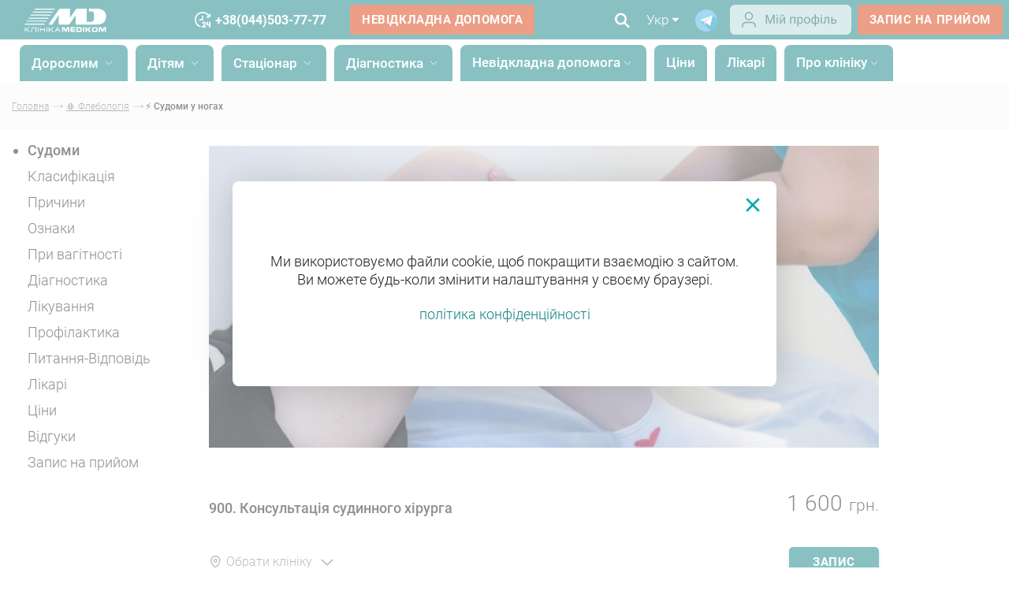

--- FILE ---
content_type: text/html; charset=UTF-8
request_url: https://medikom.ua/sudorogi-v-nogah-prichiny/
body_size: 67897
content:
<!DOCTYPE html><html lang="uk">

<head>
  <meta charset="UTF-8">
  <meta name="viewport"
    content="width=device-width, initial-scale=1.0, maximum-scale=3.0, minimum-scale=1.0">
  <link rel="shortcut icon" href="/img/ico.ico" type="image/png">
  <link rel="preload" href="/fonts/Roboto-Bold.woff2" as="font" type="font/woff2" crossorigin>
  <link rel="preload" href="/fonts/Roboto-Light.woff2" as="font" type="font/woff2" crossorigin>
  <link rel="preload" href="/fonts/Roboto-Medium.woff2" as="font" type="font/woff2" crossorigin>

  <link rel="dns-prefetch" href="//connect.facebook.net">
  <link rel="dns-prefetch" href="//script.ringostat.com">
  <link rel="dns-prefetch" href="//www.youtube.com">

  <meta http-equiv="X-UA-Compatible" content="ie=edge">
            <script type="application/ld+json">
        {
          "@context": "http://schema.org",
          "@type": "Article",
          "mainEntityOfPage": {
            "@type": "WebPage",
            "@id": "https://medikom.ua/sudorogi-v-nogah-prichiny/"
          },
          "headline": "Судоми в ногах: причини та лікування ~ Клініка МЕДІКОМ",
          "image": {
            "@type": "ImageObject",
            "url": "https://medikom.ua/img/mobile-logo.png",
            "height": 86,
            "width": 300
          },
          "datePublished": "2024-02-05T20:23:01+02:00",
          "dateModified": "2025-10-07T13:19:24+03:00",
           "author": {
              "@type": "Person",
              "name": "Ковальчук Володимир Миколайович",
              "sameAs": "https://medikom.ua/doctor/kovalchuk-volodymyr-mykolajovych/"
            },
           "publisher": {
            "@type": "Organization",
            "name": "Medikom",
            "logo": {
              "@type": "ImageObject",
              "url": "https://medikom.ua/img/mobile-logo.png",
              "width": 300,
              "height": 86
            }
          },
          "description": "Судоми в ногах &amp;#9889; Чим небезпечний синдром крампі? &amp;#127973; Перша допомога при судомах ніг &amp;#10071; Діагностика та лікування в Києві на Оболоні або Печерську ➥ Запис за &amp;#9742;"
        }
      </script>
    
    <script type="application/ld+json">
      {
        "@context": "http://schema.org",
        "@type": "MedicalClinic",
        "url": "https://medikom.ua",
        "priceRange": "$$",
        "name": "Medikom",
        "logo": "https://medikom.ua/img/new-logo.svg",
        "image": [
          "https://medikom.ua/upload/images/2562/index--101.webp",
          "https://medikom.ua/upload/images/2562/index--101.webp"
        ],
        "sameAs": [
          "https://www.facebook.com/ClinicaMedikom/",
          "https://www.instagram.com/medikom/",
          "https://www.youtube.com/channel/UC8UtHtH6uclxEkIv03FRVwg",
          "https://t.me/medikom_official_bot"
        ],
        "currenciesAccepted": "UAH",
        "paymentAccepted": "cash, credit card",
        "hasMap": "https://g.co/kgs/xvPHJWL",
        "address": {
          "@type": "PostalAddress",
          "@id": "https://medikom.ua",
          "name": "Медіком Київ",
          "addressRegion": "Київська область",
          "addressLocality": "Київ",
          "postalCode": "04210",
          "streetAddress": "вул. Василя Тютюнника, 37/1",
          "telephone": "+38 044 503 7777",
          "email": "info@medikom.ua",
          "addressCountry": "UA"
        },
        "contactPoint": [{
          "@type": "ContactPoint",
          "telephone": "+38 044 503 0000",
          "contactType": "customer support"
        }],
        "openingHoursSpecification": [{
            "@type": "OpeningHoursSpecification",
            "dayOfWeek": [
              "Monday",
              "Tuesday",
              "Wednesday",
              "Thursday",
              "Friday",
              "Saturday"
            ],
            "opens": "08:00",
            "closes": "20:00"
          },
          {
            "@type": "OpeningHoursSpecification",
            "dayOfWeek": [
              "Sunday"
            ],
            "opens": "09:00",
            "closes": "17:00"
          }
        ],
        "department": [{
            "@type": "MedicalClinic",
            "priceRange": "$$",
            "image": [
              "https://medikom.ua/upload/images/11127/stacionar-kiev-obolon-1-8-1200x1200.webp"
            ],
            "name": "【MEDIKOM】: Стаціонар на Оболоні 24/7. Хірургія. КТ на Оболоні. Діагностичний центр.",
            "hasMap": "https://www.google.com/maps?cid=4074777984685108560",
            "address": {
              "@type": "PostalAddress",
              "@id": "https://medikom.ua/stacionar-kiev-obolon/",
              "addressRegion": "Київська область",
              "addressLocality": "Київ",
              "postalCode": "04211",
              "streetAddress": "вул. Оболонська набережна, 9",
              "telephone": "+38 044 503 7777",
              "email": "info@medikom.ua",
              "addressCountry": "UA"
            },
            "openingHoursSpecification": [{
              "@type": "OpeningHoursSpecification",
              "dayOfWeek": [
                "Monday",
                "Tuesday",
                "Wednesday",
                "Thursday",
                "Friday",
                "Saturday",
                "Sunday"
              ],
              "opens": "09:00",
              "closes": "16:00"
            }]
          },
          {
            "@type": "MedicalClinic",
            "priceRange": "$$",
            "image": [
              "https://medikom.ua/upload/images/3755/klinika-obolon-5-7-1200x1200.webp"
            ],
            "name": "Клініка Медіком на Оболоні",
            "hasMap": "https://g.page/Medikom_Clinic?share",
            "address": {
              "@type": "PostalAddress",
              "@id": "https://medikom.ua/klinika-obolon/",
              "addressRegion": "Київська область",
              "addressLocality": "Київ",
              "postalCode": "04211",
              "streetAddress": "пр-т. Володимира Івасюка, 6-Д",
              "telephone": "+38 044 503 7777",
              "email": "info@medikom.ua",
              "addressCountry": "UA"
            },
            "openingHoursSpecification": [{
                "@type": "OpeningHoursSpecification",
                "dayOfWeek": [
                  "Monday",
                  "Tuesday",
                  "Wednesday",
                  "Thursday",
                  "Friday",
                  "Saturday"
                ],
                "opens": "08:00",
                "closes": "20:00"
              },
              {
                "@type": "OpeningHoursSpecification",
                "dayOfWeek": [
                  "Sunday"
                ],
                "opens": "09:00",
                "closes": "17:00"
              }
            ]
          }
        ]
      }
    </script>


    <script type="application/ld+json">
      [{
          "@context": "http://schema.org",
          "@type": "WebSite",
          "name": "Медиком",
          "alternateName": "Клиника Медиком",
          "url": "https://medikom.ua",
          "inLanguage": "ua"
        },
        {
          "@context": "https://schema.org",
          "@type": "WebSite",
          "url": "https://medikom.ua/search?search=",
          "potentialAction": {
            "@type": "SearchAction",
            "target": {
              "@type": "EntryPoint",
              "urlTemplate": "https://medikom.ua/search?search={search_term_string}"
            },
            "query-input": "required name=search_term_string"
          }
        }
      ]
    </script>

    <title>Судоми в ногах: причини та лікування ~ Клініка МЕДІКОМ</title>
    <meta name="description"
      content="Судоми в ногах &#9889; Чим небезпечний синдром крампі? &#127973; Перша допомога при судомах ніг &#10071; Діагностика та лікування в Києві на Оболоні або Печерську ➥ Запис за &#9742;" />
    <meta property="og:type" content="article" />
                  <link rel="preload" as="image" href="/upload/images/18010/sudorogi-v-nogah-prichiny-14-92.webp" />
              <link rel="preload" as="image" href="/upload/images/18010/sudorogi-v-nogah-prichiny-14-92-400x400.webp" />
              <link rel="preload" as="image" href="/upload/images/18010/sudorogi-v-nogah-prichiny-14-92-800x800.webp" />
            <meta property="og:image" content="/upload/images/18010/sudorogi-v-nogah-prichiny-14-92.webp" />
        <meta property="og:title" content="Судоми в ногах: причини та лікування ~ Клініка МЕДІКОМ" />
    <meta property="og:description"
      content="Судоми в ногах &amp;#9889; Чим небезпечний синдром крампі? &amp;#127973; Перша допомога при судомах ніг &amp;#10071; Діагностика та лікування в Києві на Оболоні або Печерську ➥ Запис за &amp;#9742;" />
    <meta property="og:url" content="https://medikom.ua/sudorogi-v-nogah-prichiny/" />
    <meta name="twitter:title"
      content="Судоми в ногах: причини та лікування ~ Клініка МЕДІКОМ">
    <meta name="twitter:description"
      content="Судоми в ногах &#9889; Чим небезпечний синдром крампі? &#127973; Перша допомога при судомах ніг &#10071; Діагностика та лікування в Києві на Оболоні або Печерську ➥ Запис за &#9742;">

          <meta name="robots" content="index,follow" />
    
    
  
  <script>
    window.lazySizesConfig = window.lazySizesConfig || {};
    window.lazySizesConfig.customMedia = {
      '--small': '(min-width: 300px)',
      '--medium': '(min-width: 400px)',
      '--large': '(min-width: 800px)',
      '--art': '(min-width: 1001px)',
    };
  </script>

  <!-- Critical CSS - загружается ПЕРВЫМ -->
   <style>*{-webkit-box-sizing:border-box;box-sizing:border-box}input::-ms-clear{display:none}body{margin:0;color:#231f20;font:300 14px "Roboto",sans-serif;background-color:#fff;position:relative}html{font-size:14px}h1,h2,h3,h4,p{margin:0}ul{margin:0;padding:0;list-style:none}a{color:inherit;text-decoration:none}img{max-width:100%}input,button{border:none;outline:none}@font-face{font-family:"Roboto";src:url(/fonts/Roboto-Bold.eot);src:url("/fonts/Roboto-Bold.eot?#iefix") format("embedded-opentype"),url(/fonts/Roboto-Bold.woff2) format("woff2"),url(/fonts/Roboto-Bold.woff) format("woff"),url(/fonts/Roboto-Bold.ttf) format("truetype");font-weight:700;font-style:normal;font-display:swap}@font-face{font-family:"Roboto";src:url(/fonts/Roboto-Light.eot);src:url("/fonts/Roboto-Light.eot?#iefix") format("embedded-opentype"),url(/fonts/Roboto-Light.woff2) format("woff2"),url(/fonts/Roboto-Light.woff) format("woff"),url(/fonts/Roboto-Light.ttf) format("truetype");font-weight:300;font-style:normal;font-display:swap}@font-face{font-family:"Roboto";src:url(/fonts/Roboto-Medium.eot);src:url("/fonts/Roboto-Medium.eot?#iefix") format("embedded-opentype"),url(/fonts/Roboto-Medium.woff2) format("woff2"),url(/fonts/Roboto-Medium.woff) format("woff"),url(/fonts/Roboto-Medium.ttf) format("truetype");font-weight:400;font-style:normal;font-display:swap}.container{width:100%;padding:0 15px;max-width:1390px;margin:0 auto}.container.big{max-width:1920px;padding:0 15px}.container.wide{max-width:inherit}.container.min{max-width:920px}.flex-cont{display:flex;flex-wrap:nowrap}.justify-sb{justify-content:space-between}.flex-d-column{flex-direction:column}.align-center{align-items:center}.dark-bg{position:relative}.dark-bg::after{content:"";background-color:#f9f9f9;position:absolute;display:block;top:0;bottom:0;width:100%;z-index:-2}:root{--color-main: #138387;--color-accent: #166164;--color-accent-bg: #038287 }.swiper-button-next{background-image:url([data-uri]) !important}.swiper-button-next,.swiper-button-prev{width:24px;height:46px;background-size:24px 46px;z-index:9 !important;outline:none}.swiper-button-prev{background-image:url([data-uri]) !important;transform:rotate(-180deg) !important}.swiper-pagination{position:static;left:0;right:0;bottom:0}.swiper-slide{position:relative}.dropdown-menu ul li{font-weight:300}.dropdown-menu ul.language-wrap{min-width:45px;color:#666;font-size:1.14rem;padding:10px 7px 13px}.dropdown-menu ul.language-wrap li+li{margin-top:5px}.ul-headeer-sm-dropdown{min-width:220px !important;font-size:1.14rem !important;font-weight:300 !important}.dropdown-menu ul.phone-wrap{min-width:170px;font-size:1.28rem;color:#666;padding:20px 15px 15px}.dropdown-menu ul.phone-wrap li:not(:last-child){margin-bottom:15px}.dropdown-menu{box-shadow:0 0 20px rgba(0,0,0,.35);background-color:#f9f9f9;transform:translate3d(0, 0, 0)}.man-wrap{min-width:1100px;max-width:1100px;font-size:1.14rem;color:#666;padding:60px;display:flex;align-items:flex-start;justify-content:space-between;background-color:#fff;border-radius:8px !important}.tabs>div{padding-top:10px}.dropdown-menu .tabs ul{margin:0;padding:0;width:100%;display:flex;justify-content:space-between;box-shadow:none;font-weight:300;background-color:#fff}.dropdown-menu .tabs ul::after{content:"";height:4px;background:#e9e9e9;position:absolute;bottom:0;width:100%;z-index:0}.dropdown-menu .tabs ul li{margin:0;padding:14px 0}.tabs ul li.active{color:#fff;font-weight:500;position:relative;background-color:var(--color-main) !important;border-top-left-radius:8px;border-top-right-radius:8px;height:46px}.services-header .tabs-wrap .nav-content{display:flex !important;justify-content:unset !important;min-height:52px;position:relative}.tabs ul li:after{content:"";z-index:3;height:4px;background:rgba(216,60,14,.5);border-radius:1px 1px 0 0;position:absolute;bottom:-6px;left:50%;width:0}.tabs ul li.active:after{content:"";width:100%;margin-left:-50%}.accordion-end{display:none;overflow:auto;scrollbar-color:rgba(0,169,170,0.7019607843) #fff}.accordion-end:first-child{display:block}.hide{display:none !important}.text-link{position:relative}.text-link img{transform:rotate(0) !important}.swiper-head-screen .swiper-wrapper::before{content:"" !important;min-width:100% !important}#bingc-phone-button{display:none !important}.login-wrap{padding-top:4px;padding-right:8px}.dop-info-header .login-wrap{padding-right:8px}.dop-info-header .telegram-ico{padding-right:16px}.dop-info-header .lang-page{padding-right:13px;margin-left:0}@media(min-width: 840px){.dop-info-header{display:none}}.nav-header .wrapper-nav-link .nav-link.external{margin-left:-28px !important;font-weight:700;color:#007f80;display:none}.nav-header .wrapper-nav-link .nav-link.external .img-wrap{padding-top:5px;padding-right:4px;float:left;height:24px}.nav-link.external{display:none !important}@media(min-width: 0)and (max-width: 840px){.nav-link.external{display:block !important}}.mobile-bottom-nav{display:none;position:fixed;bottom:0;left:0;right:0;width:100%;background-color:#fff;border-top:1px solid rgba(0,0,0,.1);z-index:9999;box-shadow:0 4px 4px 0 rgba(0,0,0,.25);-webkit-backface-visibility:hidden;-webkit-transform:translateZ(0);backface-visibility:hidden;transform:translateZ(0);flex-direction:row;justify-content:space-around;align-items:center}.mobile-nav-item{display:flex;flex-direction:column;align-items:center;justify-content:center;text-decoration:none;color:#525252;flex:1;position:relative;border-radius:12px;min-height:60px}.mobile-nav-icon{display:flex;align-items:center;justify-content:center;color:#525252;padding-top:6px}.mobile-nav-icon svg{width:32px;height:32px}.mobile-nav-text{font-family:"Roboto",sans-serif;font-size:12px;font-weight:400;color:#525252;text-align:center;line-height:1.2;margin-bottom:6px}@media(min-width: 768px){.mobile-bottom-nav{display:none}}@media screen and (max-width: 767px){.mobile-bottom-nav,nav.mobile-bottom-nav{display:flex;position:fixed;bottom:24px;left:0;right:0;width:calc(100% - 30px);background-color:rgba(255,255,255,.75);backdrop-filter:blur(7px) saturate(100%);-webkit-backdrop-filter:blur(7px) saturate(100%);border-top:1px solid rgba(0,0,0,.1);border-radius:40px;z-index:9999;box-shadow:0 4px 4px 0 rgba(0,0,0,.25);flex-direction:row;justify-content:space-around;gap:0;align-items:center;margin-left:15px;margin-right:15px;padding:2px 6px}.mobile-nav-item{border-radius:32.5px;padding:6px}body{padding-bottom:100px}}:root{--color-main: #138387;--color-accent: #166164;--color-accent-bg: #038287 }@media(min-width: 843px){#mobile-search,#mobile-search2,#login-mobile,#wcall-mobile,#call-mobile,#mobile-search-form,#header-logo-mobile{display:none}}.desc-i{margin-right:10px}.logo{width:140px;margin-top:5px;margin-left:5px}@media(max-width: 640px){.logo{width:100px}}.btn{font-size:1.05rem;background:rgba(255,255,255,0);font-weight:600;letter-spacing:.56px;padding:10px 15px;border-radius:2px;color:#fff;text-transform:uppercase;display:inline-block;position:relative;text-decoration:none !important}.btn.btn-entry{border:1px solid #fff;font-size:1rem;flex-shrink:0}.btn.callback{background-color:var(--color-main);border:1px solid var(--color-main);flex-shrink:0}.btn.btn-slide{background-color:#d83c0e}.btn.btn-default{border:2px solid #6c6d70;color:#6c6d70;padding:10px 30px 10px 15px}.btn.btn-default img{position:absolute;top:49%;transform:translateY(-50%);right:4px;width:26px;display:none}.btn.btn-default img.gray-ar{display:inline-block}.btn.btn-default.full-width{margin-top:10px;width:100%;background:var(--color-main);box-shadow:0 4px 4px rgba(0,0,0,.25);border-radius:5px;color:#fff;text-align:center;padding:10px 0;border:none;max-height:40px}.btn.btn-default.full-width-gr{margin-top:13px;background:rgba(0,0,0,.25);width:100%;box-shadow:0 4px 4px rgba(0,0,0,.25);border-radius:5px;color:#fff;text-align:center;padding:10px 0;border:none}.title{font-weight:700;font-size:2.85rem;margin-bottom:20px}input{padding:9px 10px 9px 0;color:#000;letter-spacing:.16px;font-size:1.14rem;border-bottom:1px solid #a7a9ac;width:100%;background-color:rgba(255,255,255,0);outline:none;font-family:"Roboto",sans-serif;font-weight:700;border-radius:0}input::-ms-input-placeholder{color:#666;letter-spacing:.16px;font-size:1.14rem;font-weight:300}input:-ms-input-placeholder{color:#666;letter-spacing:.16px;font-size:1.14rem;font-weight:300}.super-menu .sub-2{overflow:hidden}.super-menu .directions{flex-wrap:inherit}.super-menu .directions .accordion-item-2>a,.super-menu .directions .accordion-item-2>a span{font-weight:700;font-size:16px;line-height:40%;white-space:nowrap;margin-top:5px;background-color:var(--color-main);color:#fff;border-radius:2px;padding:5px;margin-right:5px;text-decoration:none;min-width:230px;display:block;padding-bottom:7px}.super-menu .accordion-list{flex-direction:row}@media(max-width: 840px){.super-menu .accordion-list{flex-direction:column}}.super-menu .sub-3{display:list-item;list-style:none;font-size:16px;line-height:24px;letter-spacing:.15px;color:rgba(0,0,0,.6)}.super-menu .sub-3 .menu-red{background:#f15a29;min-width:213px;min-height:29px;border-radius:4px;display:flex;align-items:center}.super-menu .sub-3 .menu-red span{color:#fff;padding-left:10px;margin-top:4px}.super-menu .sub-3 a{min-width:230px;display:list-item;max-width:230px}.super-menu .sub-3 a span{padding-right:0}.super-menu .sub-3.column-2{column-count:2}.super-menu .sub-3.column-3{column-count:3}.super-menu .sub-3.column-4{column-count:4}.super-menu .sub-3.column-5{column-count:5}@media(max-width: 840px){.super-menu .sub-2{padding-top:10px}.super-menu .accordion-item-2{display:block;padding-left:0}.super-menu .directions .accordion-item-2>a span,.super-menu .directions .accordion-item-2>a{font-weight:400;font-size:16px;color:#fff;text-decoration-line:none;white-space:normal;line-height:1}.super-menu .sub-3.column-2,.super-menu .sub-3.column-3,.super-menu .sub-3.column-4,.super-menu .sub-3.column-4,.super-menu .sub-3.column-5{column-count:1}.super-menu .sub-3.column-2 a,.super-menu .sub-3.column-3 a,.super-menu .sub-3.column-4 a,.super-menu .sub-3.column-4 a,.super-menu .sub-3.column-5 a{width:100%}.super-menu .sub-3.accordion-end-2{margin-left:3px;margin-bottom:5px}}.container.min h2{font-size:2.14rem}header{top:0;left:0;width:100%;z-index:1000;background-color:#fff;color:#fff}header .call-info,header a.btn-entry,header .second-line .lang-page,header .second-line .search-header{display:none}header .wcall span{color:#fff}header .wcall-blue span{color:var(--color-main)}header .second-line .nav-bg{width:100%}@media(max-width: 840px){header .second-line .lang-page,header .second-line .search-header{display:block}header .second-line .search-header{display:flex}}.first-line .header-wrap{z-index:11}.header-wrap{z-index:10;min-height:60px}.header-wrap .big{max-width:1280px;min-height:50px;height:50px;margin:auto}.header-wrap{min-height:50px}.first-line{background-color:#fff;color:#055;font-size:1.24rem}.first-line .header-wrap{min-height:50px;max-width:1920px;width:100%}.first-line a.head-phone{font-size:16px;font-weight:700;margin-left:25px}.first-line .head-url{margin-left:30px !important}.first-line .head-phones>span{margin-left:20px;font-weight:700}.first-line .head-phones>span a{text-decoration:underline}.first-line .head-phone{position:relative}.first-line .head-phone:before{content:"";position:absolute;top:-4px;left:-22px;background-size:contain;height:24px;width:22px}.up{display:inline-block;font-size:10px;vertical-align:text-top}.dop-info-header{margin-left:auto}.call-info{flex-shrink:0}.nav-header{font-size:1.24rem;font-weight:500;display:flex;align-items:center;flex-shrink:0;margin-left:15px;margin-right:20px;width:100%;justify-content:center}.nav-header .nav-link{height:46px;border-top-left-radius:8px;border-top-right-radius:8px;padding-left:15px;padding-right:15px}.nav-header .nav-link .wr-l{padding-top:12px}@media(min-width: 843px){.nav-header .nav-link{background-color:var(--color-main)}}@media(max-width: 840px){.nav-header{width:inherit}.nav-header .nav-link{height:auto;border-top-left-radius:8px;border-top-right-radius:8px;padding-left:15px;padding-right:15px}.nav-header .nav-link .wr-l{padding-top:0}.nav-header .services-header .tabs-wrap .nav-content li{padding-right:10px;padding-left:10px;background-color:rgba(255,255,255,.5);color:rgba(0,0,0,.87);height:auto;padding-bottom:10px;padding-top:3px}}.nav-header .nav-link{display:inline-block;vertical-align:middle}.nav-header .nav-link+.nav-link{margin-left:10px}.nav-header .m-item{padding-top:0;line-height:45px}.nav-header .name-nav{vertical-align:middle}.wrapper-nav-link{white-space:nowrap;display:flex}@media(max-width: 840px){.wrapper-nav-link{display:inherit}.wrapper-nav-link .m-item{padding-top:0}}.arr-down-w{width:18px;vertical-align:middle}.ad-more .phone-call-img{padding-top:0}.lang-page{margin-left:10px;font-size:17px}.first-line .lang-page{color:#5c5c5c;padding-right:16px}.first-line .telegram-ico{padding-right:16px;padding-top:5px}.first-line .search-header{padding-right:0}.now-lang{display:flex;align-items:center}.mob_menu{margin-left:10px;display:none}.mob_menu .burger{width:25px}.menu-language{display:-webkit-box;display:-ms-flexbox;display:none;-webkit-box-orient:horizontal;-webkit-box-direction:normal;-ms-flex-direction:row;flex-direction:row;-webkit-box-align:center;-ms-flex-align:center;align-items:center;margin-left:auto}.menu-language__item{height:24px;padding-left:13px;padding-right:13px;border-radius:50px;border:1px solid #e5e5e5;margin-right:10px;margin-left:10px;font-size:14px;line-height:24px;text-transform:uppercase}.menu-language__item.active{border:1px solid #a6a5a5;color:#a6a5a5}.search-inp-wrap{position:relative}.services-header{width:100% !important}.directions{flex-wrap:wrap}.directions span,.directions a{max-width:230px;word-break:break-word;padding-right:8px;white-space:nowrap;overflow:hidden;text-overflow:ellipsis}.directions span,.directions a:link{margin-top:8px;color:#231f20;font-weight:300;text-decoration:none}.directions a:visited{text-decoration:underline}main{position:relative}.swiper-wrapper{align-items:center;min-height:100%}.swiper-head-screen{width:100%;overflow:hidden;position:relative;margin-bottom:30px}.swiper-head-screen .swiper-slide{overflow:hidden;align-items:center;justify-content:center;position:relative;padding-top:45.25%}.swiper-head-screen .swiper-slide:before{display:block;content:"";width:100%}.swiper-head-screen .swiper-slide>a{position:absolute;top:0;bottom:0;left:0;right:0;background-size:cover !important}.swiper-head-screen .swiper-slide .slide-content{display:flex;align-items:center;flex-direction:column;position:absolute;top:53%;left:50%;transform:translate(-50%, -50%)}.swiper-head-screen .swiper-slide .title-slide{color:#055;font-size:3.42rem;font-weight:700;max-width:610px;text-align:center;line-height:3.64rem}.swiper-head-screen .swiper-slide .title-slide .title{margin-bottom:0}.swiper-head-screen .swiper-slide img{width:100%;height:auto}.swiper-head-screen .swiper-pagination{margin-top:20px;position:absolute;left:0;right:0;bottom:250px}.advantages{position:absolute;width:100%;bottom:0;left:0;z-index:1;background-color:rgba(255,255,255,.7);padding:35px 0}.advantages-wrap{width:100%;padding:0 15px;max-width:1550px;margin:0 auto}.advantages-card{min-height:160px;background-color:#fff;width:23%;border-radius:3px;padding:40px 20px 0;text-align:center;font-size:1.28rem;position:relative}.advantages-card .adv-num{font-size:4.28rem;line-height:3.6rem;color:var(--color-main);font-weight:700;margin-bottom:3px}.advantages-card .adv-num span{font-size:1.28rem;line-height:normal;margin-left:4px}.advantages-card::before{content:"";position:absolute;z-index:-1;box-shadow:0 0 28px rgba(0,0,0,.3);top:0;bottom:0;left:20%;right:20%;border-radius:100px/10px}.our-advantages-screen{padding:72px 0}main .our-advantages-screen{padding:0 0}.specialists>.btn{display:none}.swiper-specialists .swiper-slide .hover-show{display:none;visibility:hidden;opacity:0;margin-top:10px}.specialist-info{padding:5px 0 0;margin-top:10px;margin-bottom:20px;text-align:left;position:relative;z-index:1}@media(max-width: 900px){.specialist-info{padding:5px 0 0}}@media(max-width: 750px){.specialist-info{max-width:100%}}.swiper-slide .specialist-info{padding:18px 10px 0}@media(max-width: 760px){.swiper-slide .specialist-info{padding:18px 8px 0}}@media(max-width: 600px){.swiper-slide .specialist-info{padding:10px 5px 0}}@media(max-width: 480px){.swiper-slide .specialist-info{padding:10px 10px 0}}.specialist-locality a{display:flex;align-items:center;position:relative;height:24px;font-weight:300;font-size:11px;line-height:12px;color:rgba(0,0,0,.6);padding-left:20px}.specialist-locality a:before{content:"";position:absolute;top:0;left:0;bottom:0;margin:auto;background-image:url(/img/location.svg);background-size:cover;height:15px;width:13px}.network-clinics{padding-top:50px;padding-bottom:50px}.cycle .wline span{height:2px;background-color:#00a1a3}.cycle .wline{justify-content:center;display:none}.reviews .swiper-reviews .more-text{text-align:end;padding-bottom:10px}.man-drop{left:75px !important}.mob-s{display:none}@media(max-width: 750px){.mob-s{display:flex !important}}.mob-menu{display:none !important}@media(max-width: 750px){.mob-menu{display:inline-block !important}}ul{font-size:1.28rem}ul li{margin-top:15px}.search-header,.services-header{margin:65px 0}.search-header .search-inp-wrap,.services-header .search-inp-wrap{margin-right:40px;width:100%;position:relative}.search-header .search-inp-wrap .js-clearVal,.services-header .search-inp-wrap .js-clearVal{display:none}.search-header .drop-result,.services-header .drop-result{overflow:auto;max-height:415px;min-height:28px;white-space:normal;position:absolute;top:100%;left:0;width:100%;color:gray;font-size:1.14rem;background-color:#f9f9f9;line-height:1.3rem;z-index:-1;padding:0 7px 0;opacity:0}@media(max-width: 640px){.search-header .drop-result,.services-header .drop-result{width:100%}}.services-header{margin:0}.services-header input{border-bottom:none;padding:9px 10px}.services-header .search-inp-wrap{background-color:#f9f9f9;margin-bottom:45px}.services-header .search-inp-wrap .search-i-header{position:absolute;top:10px;right:16px;background-color:rgba(255,255,255,0)}.more-text{align-items:center;font-size:1.14rem;display:none;margin-top:15px}.more-text img{width:21px;flex-shrink:0;margin-bottom:-6px}.more-text .no-more{display:none}.more-text{display:block}.search-i-w{height:20px}#head-info{text-align:center}#head-info h2{text-align:center;font-size:2.85rem}.head-info{padding-bottom:30px;padding-top:20px}.head-info p{font-size:1.28rem}.first-line .search-header .search-icon{padding:10px 0}.first-line .search-header .search-inp-wrap{display:none;margin-right:10px;max-width:620px;width:620px}.first-line .search-header .search-inp-wrap .drop-result{display:none}.first-line .search-header input{color:#5c5c5c;border-bottom:1px solid #5c5c5c;margin:3px 9px;padding:0}.first-line .search-header input::-ms-input-placeholder{color:#5c5c5c}.first-line .search-header input:-ms-input-placeholder{color:#5c5c5c}.search-header{z-index:10;margin:0 20px 0 10px}.search-header .search-icon{padding:14px 3px;flex-shrink:0}.search-header .search-icon button.sub{background-color:rgba(255,255,255,0);display:none}.search-header .search-inp-wrap{display:none;margin-right:10px;max-width:800px;width:700px}.search-header .search-inp-wrap .drop-result{display:none}.search-header input{color:var(--color-main);border-bottom:1px solid var(--color-main);margin:3px 0;padding:0}.search-header input::-ms-input-placeholder{color:#f1f2f2}.search-header input:-ms-input-placeholder{color:#f1f2f2}footer .made-in{width:100%;background:#fff;display:flex;align-items:center;color:#999}footer .made-in.first{display:none}.helper-info{width:310px;margin-bottom:10px;z-index:1}.helper-info .title-helper-info{color:rgba(0,0,0,.87);font-weight:500;font-size:1.55rem;white-space:initial;text-align:center}.helper-info .desc-helper-info{margin-top:3px;font-weight:300;font-size:1rem;text-align:center}.helper-info .input-group{margin-top:30px;display:flex;flex-wrap:wrap}.helper-info .input-group .input-wrap+.input-wrap{margin-top:40px}.helper-info .sumb-form{text-align:right;margin-top:30px}.sumb-form p{text-align:center;font-size:12px;color:#231f20;font-weight:300;margin-bottom:7px;line-height:1.5}.sumb-form p a{text-decoration:underline !important}.sumb-form button{width:100%}#bingc-passive div.bingc-phone-sample.sumb-form{display:block !important}@media(max-width: 979px){#bingc-passive div.bingc-phone-sample.sumb-form{padding-left:0;line-height:1.7}}.bingc-passive .sumb-form p{max-width:525px !important;color:#706f79 !important}.mobile-helper .helper-info .input-group .input-wrap+.input-wrap{margin-top:20px}.mobile-helper .helper-info .title-helper-info{font-size:1.65rem}.contacts-card{color:#000;max-width:30%;width:100%;margin-top:75px;font-size:16px}.contacts-card .arr-down{display:none}.contacts-card .card-title{color:#007f80;font-weight:500;font-size:1.42rem}.contacts-card .card-title+.card-address{margin-top:0}.contacts-card .card-number{display:table;margin-top:5px}.contacts-card .card-number img{padding-right:7px;height:19px;min-width:24px;vertical-align:middle}.contacts-card .card-number span{vertical-align:middle;display:table-cell}.contacts-card .card-address{font-weight:500;margin-top:24px}.contacts-card .card-address a{text-decoration:underline}.contacts-card .card-info{margin-top:20px;line-height:1.57rem}.popup{position:fixed;top:0;left:0;bottom:0;width:100%;background-color:rgba(255,255,255,.5);align-items:center;flex-direction:column;justify-content:center;z-index:-1;opacity:0;display:none}.popup .exit-pop{position:absolute;top:10px;right:7px;width:25px}.popup .pop-search-doc{display:flex;align-items:center;flex-direction:column;justify-content:center;width:100%;max-width:463px;min-height:240px;position:relative;background-color:#fff;padding-top:20px;border-radius:8px;padding:30px 0;box-shadow:0 4px 52px 0 rgba(0,0,0,.2)}.popup .pop-search-doc.cookie-consent{width:initial;max-width:1200px;min-height:260px;padding:0 45px;margin:0 20px;text-align:center}.popup .pop-search-doc.cookie-consent a{text-decoration:none;color:var(--color-main)}.popup .pop-search-doc .exit-pop{top:15px;right:15px;width:30px}.popup .pop-request-doc{display:flex;align-items:center;flex-direction:column;justify-content:center;width:100%;max-width:600px;min-height:300px;position:relative;background-color:#fff;padding-top:20px;box-shadow:0 4px 52px 0 rgba(0,0,0,.2);border-radius:8px}.popup .pop-request-doc .helper-info{padding:10px 40px;width:inherit;max-width:inherit}.popup .send-app{text-align:center}.popup .title-pop{font-weight:500;font-size:20px;max-width:390px;text-align:center}.popup .desc-pop{padding-top:10px;max-width:600px;font-size:1.28rem;text-align:center}.popup .desc-pop a{text-decoration:underline}.mob_menu{margin-top:4px}#sm-menu{display:none}.wrapper-nav-link .duble-menu{display:none;transform:scale(0)}.burger-desk{display:flex;flex-direction:column;padding:35px 20px}.search-i-g{display:none}.page-up{position:fixed;width:32px;height:32px;z-index:-1;bottom:125px;right:30px;opacity:0;background-color:#61acaf;border-radius:6px;padding:0;border:none;box-sizing:border-box;box-shadow:0 4px 4px rgba(0,0,0,.25);display:flex;align-items:center;justify-content:center;outline:none}.page-up svg{width:16px;height:16px;display:block}.input-wrap{width:100%;position:relative}.input-wrap .error-input{display:flex;justify-content:space-between;align-items:center;padding:5px 0;color:#bd463a;font-size:13px;transform:scale(0);position:absolute;z-index:0;opacity:0}.input-wrap .error-input img{width:20px}p{font-size:1.28rem;line-height:1.7rem}@media(max-width: 840px){.services-header .tabs-wrap{overflow:initial}}.services-header .tabs-wrap::-webkit-scrollbar{height:5px}.services-header .tabs-wrap::-webkit-scrollbar-thumb{background:var(--color-main)}.services-header .tabs-wrap .nav-content{width:max-content;min-width:100%;overflow:hidden !important}.services-header .tabs-wrap .nav-content li{padding-right:25px;padding-left:25px;background-color:var(--color-main);opacity:.7;margin-right:4px;margin-left:4px;border-top-left-radius:8px;border-top-right-radius:8px;color:#fff;height:46px}.nav-content .accordion-item.active{opacity:1 !important}.super-menu .accordion-end{overflow:auto;scrollbar-color:var(--color-main) #fff}@media(max-width: 840px){.super-menu .accordion-end{overflow:initial}}.super-menu .accordion-end::-webkit-scrollbar{height:10px}.super-menu .accordion-end::-webkit-scrollbar-thumb{background:var(--color-main)}.super-menu .accordion-end .accordion-list{width:max-content}.tabs{white-space:normal}.dropdown-menu ul.phone-wrap li a{padding:0;line-height:normal}.dropdown-menu ul li a{border-bottom:none}.wcall{display:flex;align-items:center}.widget .pop-search-doc{padding:40px 30px 20px !important}@media(min-width: 0)and (max-width: 480px){.widget{justify-content:end}.widget .pop-search-doc{width:100%;max-width:inherit !important}}.widget .title-pop{font-size:18px;color:rgba(35,31,32,.5)}.widget .desc-pop{width:310px}.widget .btn-block{padding:10px 0}.widget .btn{font-size:16px;width:100%;margin-top:0 !important;margin-bottom:15px;text-transform:none;border-radius:0 !important;box-shadow:none !important;box-sizing:border-box}.widget .btn.two-line{margin:0;padding:2px 0;height:38px;background-color:#d83c0e}.widget .btn.btn-default img{position:absolute;top:49%;transform:translateY(-50%);left:50px;height:24px;display:block}.widget .btn.btn-default.full-width img{left:25px}.widget .small{font-size:13px}header .container{padding-left:8px;padding-right:8px}header .first-line .header-wrap{background-color:var(--color-main);padding-left:0 !important;margin:0 auto}header .background-header{margin-bottom:5px}header .first-line{background-color:var(--color-main)}header .first-line a.head-phone{color:#fff;margin-top:10px}header .first-line .search-header input{color:#fff;border-bottom:1px solid #fff;margin:3px 9px;padding:0}header .first-line .head-phone:before{content:"";position:absolute;top:-1px;left:-22px;background:url(/img/24new.svg) no-repeat;background-size:contain;height:20px;width:20px}@media(max-width: 843px){header .container{padding-left:15px;margin-bottom:0}header .flex-d-column{background-color:var(--color-main)}header .login-wrap{margin-left:15px}header .wcall span{color:#fff}header #desc-search,header #desc-search2,header #login-desc,header #wcall-desc,header #telegram-ico,header #entry,header #desc-search-form,header #header-logo-desc{display:none}}@media(max-width: 450px){header .login-wrap,header .lang-page{margin-left:0}}.rngst_phone_button_custom{position:fixed;bottom:calc(6% - 4.5px);right:calc(0% - 0px);display:none;height:150px;width:150px;margin-bottom:25px;margin-right:25px;-webkit-backface-visibility:hidden;-webkit-transform:translateZ(0);opacity:.8;z-index:10000 !important}.rngst_phone_button_custom .rngst_phone_body{background-color:#138387}.rngst_phone_button_custom .rngst_phone_fill{background-color:#138387}.rngst_phone_button_custom .rngst_phone_circle2{background-color:#138387}.rngst_phone_button_custom .rngst_phone_circle{background-color:#138387}.rngst_phone_button_custom .rngst_phone_icon{background-repeat:no-repeat;width:60px}.rngst_phone_body--tooltip .tooltiptext{visibility:hidden}.flex{display:flex;flex-wrap:wrap}#call-mobile{margin-right:10px}.swiper-button-prev{background-image:url('data:image/svg+xml;utf8,<svg xmlns="http://www.w3.org/2000/svg" viewBox="0 0 78 78" fill="none"><circle cx="39" cy="39" r="39" transform="matrix(-1 0 0 1 78 0)" fill="%23138387"/><path d="M26 39.5L52 39.5M52 39.5L42.6739 49M52 39.5L42.6739 30" stroke="white" stroke-width="2"/></svg>') !important;background-size:cover}.swiper-button-next{background-image:url('data:image/svg+xml;utf8,<svg width="78" height="78" viewBox="0 0 78 78" fill="none" xmlns="http://www.w3.org/2000/svg"><circle cx="39" cy="39" r="39" transform="matrix(-1 0 0 1 78 0)" fill="%23138387"/><path d="M26 39.5L52 39.5M52 39.5L42.6739 49M52 39.5L42.6739 30" stroke="white" stroke-width="2"/></svg>') !important;background-size:cover}.swiper-button-next,.swiper-button-prev{width:43px !important;height:43px !important;background-size:43px 43px !important}@media(max-width: 820px){.swiper-button-next,.swiper-button-prev{display:block !important;top:95% !important}.swiper-button-prev{left:35% !important}.swiper-button-next{right:35% !important}}@media(max-width: 430px){.swiper-button-next,.swiper-button-prev{top:90% !important}.swiper-head-screen .swiper-button-next,.swiper-head-screen .swiper-button-prev{top:95% !important}}@media(max-width: 350px){.swiper-button-prev{left:32% !important}.swiper-button-next{right:32% !important}}.popup-promotion{position:fixed;top:0;left:0;width:100%;height:100%;background-color:rgba(0,0,0,.5);z-index:1000}.popup-promotion .popup-inner{max-width:500px;width:90%;margin:50px auto;background-color:#fff;border-radius:8px;box-shadow:0 4px 30px rgba(0,0,0,.1);overflow:hidden}.promotion-header{position:relative;background:var(--color-main);color:#fff;padding:22px 10px 9px 25px}.promotion-header .more-info{font-family:Roboto;font-weight:400;font-size:15px;line-height:100%;letter-spacing:0%;text-decoration:underline;text-decoration-style:solid;text-decoration-offset:0%;text-decoration-thickness:0%;margin-left:68%}.toggle-text{margin-left:auto}.popup-close{position:absolute;top:22px;right:13px;background:rgba(255,255,255,0);border:none;padding:5px}.promotion-location{display:flex;align-items:center;border-radius:30px;display:inline-flex}.promotion-location svg{margin-right:15px;width:24px;height:24px}.promotion-district{font-size:16px;font-weight:500;background:#fff;color:var(--color-main);padding:8px 15px;border-radius:30px}.promotion-title{margin-top:15px;font-family:Roboto;font-weight:700;font-style:Bold;font-size:33px;line-height:100%;letter-spacing:0%;padding-bottom:15px}.promotion-subtitle{align-items:center;margin-bottom:15px}.promotion-subtitle h3{font-family:Roboto;font-weight:700;font-style:Bold;font-size:22px;line-height:100%;letter-spacing:0%;margin:0}.promotion-body{padding:25px 38px;background-color:#fff}.promotion-body input{padding:9px 10px 9px 0;color:#000;letter-spacing:.16px;font-size:1.14rem;border-bottom:1px solid #a7a9ac;width:100%;background-color:rgba(255,255,255,0);outline:none;border-radius:0;border:.5px solid rgba(35,31,32,.2);font-family:Roboto;font-weight:400;font-size:17px;line-height:100%;letter-spacing:0%;padding-left:20px;margin-top:5px}.promotion-period{display:flex;border-radius:12px}.promotion-desc{display:flex;padding:19px 10px;background:rgba(0,163,168,.1);border-radius:12px;margin-bottom:25px;flex-direction:column}.promotion-desc .promotion-text{font-family:Roboto;font-weight:400;font-style:Regular;font-size:15px;padding:0 10px;padding-top:15px;max-height:120px;overflow-y:auto}.promotion-period svg{margin-right:10px;color:#4a8cff}.promotion-period span{font-size:16px;font-weight:500;color:#333}.promotion-conditions-title{font-size:17px;font-weight:600;color:#222}.promotion-conditions{list-style-type:none;padding:0;margin:0 0 25px 0;max-height:150px;overflow-y:auto}.promotion-condition-item{display:flex;align-items:start;padding:15px;border:1px solid #e8e8e8;border-radius:12px;margin-bottom:10px;font-weight:500}.promotion-condition-item svg{margin-right:10spx;flex-shrink:0;margin-right:10px}.promotion-condition-item span{font-size:16px;color:rgba(35,31,32,.8)}.promotion-button{display:block;width:100%;color:#fff;font-size:20px;font-weight:600;text-align:center;padding:20px;border:none;text-decoration:none;margin-bottom:15px;border-radius:6px;height:63px;background-color:#d83c0e;text-transform:uppercase;box-shadow:0 27px 8px 0 rgba(255,255,255,0)}.promotion-note{font-size:14px;color:#231f20;font-family:Roboto;font-weight:400;font-size:11px;line-height:15px;letter-spacing:0%;text-align:center;text-decoration-style:solid;text-decoration-offset:0%;text-decoration-thickness:0%}.promotion-second-screen .promotion-conditions{list-style-type:none;padding:0;margin:0 0 25px 0;max-height:350px;overflow-y:hidden}.promotion-second-screen .btn-back{background-color:#f8f9fa;color:rgba(35,31,32,.6);display:block;width:100%;font-size:18px;font-weight:600;padding:15px;border-radius:12px;text-decoration:none;margin-bottom:15px}.hide{display:none !important}#promotion-registration-form .promotion-button{margin-top:60px}@media(max-width: 600px){.promotion-header .more-info{font-size:12px}.promotion-period{margin-bottom:8px}.promotion-button{font-size:16px;text-align:center;padding:10px;margin-bottom:10px;height:39px}.promotion-header{padding:8px 10px 9px 25px}.promotion-note{font-size:11px;font-weight:300}.promotion-condition-item span{font-size:15px}.promotion-conditions-title{font-size:15px;margin-bottom:0}.promotion-period{padding:8px 10px;margin-bottom:8px;font-size:15px}.promotion-title{margin-top:15px;font-size:25px}.promotion-district{font-size:10px}.promotion-location svg{width:18px;height:18px}}@media(max-width: 400px){.popup-promotion .popup-inner{margin:0 0;width:100%}}.promotion-note a{text-decoration:underline}.mobile-appointment-button{display:none;width:100%;position:relative;z-index:9}.mobile-appointment-button a.btn-entry-head{width:100%;display:flex;justify-content:center;align-items:center;text-transform:uppercase;font-weight:500;font-size:14px;padding:7px 20px;text-align:center}@media(max-width: 840px){.mobile-appointment-button{display:block;padding-top:7px}.right-aligned .btn-entry-head{display:none}}@media(max-width: 768px){.rngst_phone_button_custom{bottom:135px}}:root{--color-main: #138387;--color-accent: #166164;--color-accent-bg: #038287 }@media(min-width: 0)and (max-width: 370px){#head-info h2{text-align:center;font-size:1.85rem}.swiper-head-screen .advantages{padding:20px 0 0}.swiper-head-screen .swiper-button-prev,.swiper-head-screen .swiper-button-next{display:none}.specialists>.btn{display:inline-block;margin-left:50px;margin-top:30px}.cycle .wline{display:none}.container.min h2{font-size:1.85rem}.menu-language{display:-webkit-box;display:-ms-flexbox;display:flex}#header-logo .logo{width:82px}.header-wrap{min-height:51px}.mobile-helper .helper-info{width:100%}.nav-header .nav-bg{overflow:hidden}.search-header .search-inp-wrap{display:block}.search-i-w{display:none}.desc-s .search-i-w{height:20px}.search-i-g{display:block}.accordion-end{display:none}.accordion-end.active{display:block}.nav-link .man-drop{display:none}.header-wrap>a{order:1;flex-grow:1}.desktop-search{display:none}.search-header{z-index:10;margin:0 10px 0 10px;margin-top:20px;order:2;background-color:#e5e5e5}.search-header input{color:#6c6d70;margin:8px 5px;border:none}.search-header .search-inp-wrap{margin-right:0}.search-header .search-inp-wrap input{color:#6c6d70;margin:8px 5px;border:none}.header-wrap .btn.btn-entry{display:none !important}.lang-page{display:none}.dop-info-header{order:3}.nav-close{position:absolute;padding:0 10px;right:20px}.nav-close:before{content:"";position:absolute;top:9px;right:0;width:20px;height:2px;background:#808285;transform:rotate(45deg)}.nav-close:after{content:"";position:absolute;top:9px;right:0;width:20px;height:2px;background:#808285;transform:rotate(-45deg)}.mobile-logo{position:relative}.mobile-logo .logo{margin-top:10px;right:60px}.mobile-helper{background:#f9f9f9;margin:-10px -20px;padding:30px}.mobile-helper .helper-info{text-align:left}.mobile-helper .helper-info .title-helper-info{font-size:1.2rem;padding-left:60px;position:relative}.mobile-helper .helper-info .title-helper-info:after{content:"";position:absolute;top:0;left:-5px;background:url(/img/helper-laptop.png);background-size:contain;width:57px;height:57px}.mobile-helper .helper-info .desc-helper-info{font-size:1rem;color:#231f20;padding-left:60px}.mobile-helper .helper-info .input-group{margin-top:0}.mobile-helper .helper-info .input-group input{margin-top:25px}.mobile-helper .helper-info .sumb-form{text-align:center}.nav-header{margin-right:20px;color:#666;font-weight:300;margin-left:0}.nav-header .nav-bg{display:none;z-index:11;position:absolute;top:0;left:0;padding:10px 20px;width:100%;background:#fff;text-align:center;border-radius:0;box-shadow:0 0 20px rgba(0,0,0,.35)}.nav-header .wrapper-nav-link .nav-link{padding-left:20px;display:block !important;margin-left:0 !important;margin-bottom:15px;text-align:left}.nav-header .wrapper-nav-link .nav-link:first-child{margin-top:25px}.nav-header .wrapper-nav-link .nav-link:last-child{margin-bottom:30px}.nav-header .wrapper-nav-link .nav-link .arr-down-w{display:none}.arr-down{width:12px}.tabs>div{padding-top:0}.nav-content{flex-direction:column;border-bottom:none}.nav-content li{padding:5px 0}.nav-link ul li>span{display:block}.directions{flex-direction:column;background:#f9f9f9;position:relative}.directions *{position:relative;z-index:2}.directions:before{content:"";top:0;bottom:0;right:-100vw;left:-100vw;background:#f9f9f9;position:absolute;z-index:1}.directions span,.directions a{margin-top:12px}.directions span.clear{margin-top:0}.directions a{width:100%;margin-top:18px;position:relative;z-index:2}.man-wrap{min-width:260px;padding:10px}#sm-menu .dropdown-menu{padding-left:12px}.mob_menu{margin-left:0;display:block;position:relative}#sm-menu{display:none !important}.swiper-head-screen{margin-bottom:0}.swiper-head-screen .swiper-slide .slide-content{left:0;right:0;width:100%;transform:translate(0, -50%)}.swiper-head-screen .swiper-slide .title-slide,.swiper-head-screen .swiper-slide .title{font-size:1.42rem;line-height:1.64rem;min-height:3.3rem}.swiper-head-screen .swiper-pagination{margin-top:10px;bottom:165px}.swiper-button-next,.swiper-button-prev{top:28%;display:none}.advantages-wrap{flex-wrap:wrap}.advantages-card{min-height:130px;margin-bottom:25px;width:48%;padding:10px 5px 10px}.advantages-card .adv-num{font-size:2.8rem;line-height:3rem}.advantages-card .adv-num span{font-size:1.28rem;line-height:normal;margin-left:4px}.our-advantages-screen{padding:20px 0 45px}.our-advantages-screen .title{text-align:center}.title{font-size:1.85rem}.network-clinics{padding-top:50px}.contacts-card{margin-top:50px;margin-left:25px}.contacts-card .arr-down{display:inline-block}.contacts-card:nth-child(7) .card-title+.card-address{margin-top:0}.contacts-card:nth-child(7) .card-info{margin-top:20px}.contacts-card .card-title+.card-address{margin-top:15px}.contacts-card .card-address{margin-top:15px}.contacts-card .card-number{margin-top:10px}.contacts-card .card-info{margin-top:10px}.wrapper-address{display:none}.popup .pop-search-doc{max-width:330px;min-height:400px;text-align:center}.contacts-card{max-width:260px;margin-top:25px}}@media(min-width: 361px)and (max-width: 480px){.swiper-head-screen .advantages{padding:20px 0 0}#header-logo .logo{width:82px}.header-wrap{min-height:51px}.nav-header{margin-left:0}.nav-header .nav-bg{overflow:hidden}.search-i-w{display:none}.desc-s .search-i-w{height:20px}.search-i-g{display:block}.search-header .search-inp-wrap{display:block;margin-right:0;margin-left:0}.search-header{z-index:10;margin-top:20px;background-color:#e5e5e5}.search-header input{color:#6c6d70;margin:8px 5px;border:none}.accordion-end{display:none}.accordion-end.active{display:block}.nav-link .man-drop{display:none}.specialist-info{text-align:left}.network-clinics{padding-top:50px}.contacts-card{margin-top:50px;margin-left:25px}.contacts-card .arr-down{display:inline-block;margin-left:5px}.contacts-card:nth-child(7) .card-title+.card-address{margin-top:0}.contacts-card:nth-child(7) .card-info{margin-top:20px}.contacts-card .card-title+.card-address{margin-top:15px}.contacts-card .card-address{margin-top:15px}.contacts-card .card-number{margin-top:10px}.contacts-card .card-info{margin-top:10px}.wrapper-address{display:none}.popup .pop-search-doc{max-width:330px;min-height:400px;padding:15px 20px;text-align:center}.helper-info{width:270px}.contacts-card{max-width:280px}}@media(min-width: 481px)and (max-width: 620px){.swiper-head-screen .advantages{padding:20px 0 0}.nav-header .nav-bg{overflow:hidden}.search-i-w{display:none}.search-i-g{display:block}.search-header .search-inp-wrap{display:block}.search-header{z-index:10;margin-top:20px;background-color:#e5e5e5}.search-header input{color:#6c6d70;margin:8px 5px;border:none}.accordion-end{display:none}.accordion-end.active{display:block}.nav-link .man-drop{display:none}.helper-info{width:350px}.contacts-card{width:46%;max-width:none;margin-left:15px}.popup .pop-search-doc{max-width:390px;min-height:390px;text-align:center}}@media(min-width: 361px)and (max-width: 620px){.specialists>.btn{display:inline-block;margin-left:50px;margin-top:30px}.cycle .wline{display:none}.menu-language{display:-webkit-box;display:-ms-flexbox;display:flex}.nav-header .nav-bg{overflow:hidden}.search-i-w{display:none}.search-i-g{display:block}.search-header .search-inp-wrap{display:block}.search-header{z-index:10;margin-top:20px;background-color:#e5e5e5}.search-header input{color:#6c6d70;margin:8px 5px;border:none}.accordion-end{display:none}.accordion-end.active{display:block}.nav-link .man-drop{display:none}.header-wrap>a{order:1;flex-grow:1}.desktop-search{display:none}.search-header{z-index:10;order:2;margin-top:20px}.search-header .search-inp-wrap{margin-right:0}.search-header .search-inp-wrap input{color:#6c6d70;margin:8px 5px;border:none}.header-wrap .btn.btn-entry{display:none !important}.lang-page{display:none}.dop-info-header{order:3}.desktop-search{display:none}.nav-close{position:relative;padding:0 10px;left:190px;top:-30px}.nav-close:before{content:"";position:absolute;top:9px;right:0;width:20px;height:2px;background:#808285;transform:rotate(45deg)}.nav-close:after{content:"";position:absolute;top:9px;right:0;width:20px;height:2px;background:#808285;transform:rotate(-45deg)}.mobile-logo{position:relative;right:60px}.mobile-logo .logo{margin-top:10px}.mobile-helper{background:#f9f9f9;margin:-10px -20px;padding:30px}.mobile-helper .helper-info{text-align:left;width:100%}.mobile-helper .helper-info .title-helper-info{font-size:1.5rem;line-height:32px;padding-left:70px;position:relative}.mobile-helper .helper-info .title-helper-info:after{content:"";position:absolute;top:0;left:0;background:url(/img/helper-laptop.png);background-size:contain;width:57px;height:57px}.mobile-helper .helper-info .desc-helper-info{font-size:16px;line-height:150%;color:#231f20;padding-left:70px;padding-bottom:20px}.mobile-helper .helper-info .input-group{margin-top:0}.mobile-helper .helper-info .input-group input{margin-top:10px}.mobile-helper .helper-info .sumb-form{text-align:center}.nav-header{margin-right:0;color:#666;font-weight:300}.nav-header .nav-bg{display:none;text-align:left;z-index:100;position:absolute;top:0;left:0;padding:10px 20px;background:#fff;text-align:center;border-radius:0;box-shadow:0 0 20px rgba(0,0,0,.35)}.nav-header .wrapper-nav-link .nav-link{padding-left:20px;display:block !important;margin-left:0 !important;margin-bottom:15px;text-align:left}.nav-header .wrapper-nav-link .nav-link:first-child{margin-top:25px}.nav-header .wrapper-nav-link .nav-link:last-child{margin-bottom:30px}.nav-header .wrapper-nav-link .nav-link .arr-down-w{display:none}.arr-down{width:12px}.tabs>div{padding-top:0}.nav-content{flex-direction:column;border-bottom:none}.nav-content li{padding:5px 0}.nav-link ul li>span{display:block;padding-left:12px}.directions{flex-direction:column;background:#f9f9f9;position:relative}.directions *{position:relative;z-index:2}.directions:before{content:"";top:0;bottom:0;right:-100vw;left:-100vw;background:#f9f9f9;position:absolute;z-index:1}.directions span{margin-top:12px}.directions span.clear{margin-top:0}.directions{margin-left:14px}.directions a{width:100%;margin-top:18px;position:relative;z-index:2}.man-wrap{min-width:260px;padding:10px}.mob_menu{margin-left:0;display:block;position:relative}.mob_menu .burger{width:25px}#sm-menu{display:none !important}.swiper-head-screen{margin-bottom:15px}.swiper-head-screen .swiper-slide .title-slide,.swiper-head-screen .swiper-slide .title{font-size:1.8rem;line-height:2rem;min-height:4rem}.swiper-head-screen .swiper-slide .slide-content{left:0;right:0;width:100%;transform:translate(0, -50%);padding:0 10px}.swiper-head-screen .swiper-button-prev,.swiper-head-screen .swiper-button-next{display:none}.swiper-button-next,.swiper-button-prev{top:30%;display:none}.advantages-wrap{flex-wrap:wrap;padding:0}.advantages-card{min-height:130px;margin-bottom:25px;width:47%;padding:10px 5px 10px}.advantages-card .adv-num{font-size:2.8rem;line-height:3rem}.advantages-card .adv-num span{font-size:1.28rem;line-height:normal;margin-left:4px}.our-advantages-screen{padding:20px 0 45px}.our-advantages-screen .title{text-align:center}.specialist-info .rating a{padding:8px 10px !important}.search-header{background-color:#e5e5e5;margin-top:20px}.search-header input{color:#6c6d70;margin:8px 5px;border:none}}@media(max-width: 750px){.swiper-head-screen{min-height:initial}.swiper-head-screen .swiper-slide{min-height:initial}.swiper-head-screen .swiper-pagination{bottom:20px}.advantages{position:static}.dop-info-header{margin-left:3px}#header-logo .logo{width:82px}.header-wrap{min-height:51px}.desc-s{display:flex}.mob-s{display:flex}.container.min{max-width:704px}.mob-s .desc-i{display:none !important}.mob-s button.sub{display:block !important}.wrapper-nav-link{white-space:normal}.accordion-list{white-space:normal;font-size:1rem}.nav-content li{margin-top:0;font-size:1.14rem}.header-wrap .nav-bg .text-link::before{z-index:25}.header-wrap .nav-bg .search-header{display:flex;border-radius:30px}.header-wrap .nav-bg input.search{padding-left:15px}.desc-s{margin:0;background-color:rgba(255,255,255,0)}.desc-s .search-inp-wrap{display:none}.desc-s .search-inp-wrap input{color:#f1f2f2 !important;border-bottom:1px solid #fff;margin:3px 0}.desc-s .search-i-g{display:none}.desc-s .search-i-w{display:block}}@media(min-width: 621px)and (max-width: 840px){.specialists>.btn{display:inline-block;margin-left:110px}.cycle .wline{display:inherit}.dop-info-header{margin-left:20px}#header-logo .logo{width:100px}.header-wrap{min-height:60px}.mob-s{display:flex}.desc-s{display:flex}.container.min{max-width:704px}.mob-s .desc-i{display:none !important}.mob-s button.sub{display:block !important}.wrapper-nav-link{white-space:normal}.nav-content li{margin-top:5px;font-size:1.14rem}.accordion-list{white-space:normal;font-size:1rem}.header-wrap .nav-bg .search-header{display:flex}.our-advantages-screen .title{max-width:575px;width:100%;margin:0 auto 15px;text-align:center}.our-advantages-screen .description{max-width:575px;width:100%;margin:20px auto 0}.nav-header .nav-bg{overflow:hidden}.search-i-w{display:none}.search-i-g{display:block}.search-header{z-index:10;background-color:#e5e5e5;margin-top:20px}.search-header input{color:#6c6d70;margin:8px 5px;border:none}.accordion-end{display:none}.accordion-end.active{display:block}.services-header{width:100%}.nav-link .man-drop{display:none}.header-wrap>a{order:1;flex-grow:1}.desktop-search{display:none}.search-header{order:2;z-index:10;margin-top:20px;background-color:#e5e5e5}.search-header .search-inp-wrap{margin-left:15px;margin-right:0;display:block}.search-header .search-inp-wrap input{color:#6c6d70;margin:8px 5px}.header-wrap .btn.btn-entry{display:block}.lang-page{display:block}.dop-info-header{order:3}.desktop-search{display:none}.nav-close{position:relative;padding:0 10px;right:-465px;top:-30px}.nav-close:before{content:"";position:absolute;top:9px;right:0;width:20px;height:2px;background:#808285;transform:rotate(45deg)}.nav-close:after{content:"";position:absolute;top:9px;right:0;width:20px;height:2px;background:#808285;transform:rotate(-45deg)}.mobile-logo{position:relative;margin-left:-9px}.mobile-logo .logo{margin-top:10px}.mobile-helper{background:#f9f9f9;margin:-10px -10px -10px -124px;padding:30px 40px 30px 140px}.mobile-helper .helper-info{text-align:left;max-width:100%;width:inherit}.mobile-helper .helper-info .title-helper-info{padding-left:70px;position:relative}.mobile-helper .helper-info .title-helper-info:after{content:"";position:absolute;top:8px;left:-9px;background:url(/img/helper-laptop.png);background-size:cover;width:57px;height:57px}.mobile-helper .helper-info .desc-helper-info{color:#231f20;padding-left:70px}.mobile-helper .helper-info .desc-helper-info br{display:none}.mobile-helper .helper-info .input-group{margin-top:0}.mobile-helper .helper-info .input-group input{margin-top:25px;width:100%;margin-right:0}.nav-header{margin-right:20px;color:#666;font-weight:300}.nav-header .nav-bg{display:none;z-index:11;position:absolute;top:0;left:0;padding:10px 80px 10px 100px;width:600px;background:#fff;text-align:left;border-radius:0;box-shadow:0 0 20px rgba(0,0,0,.35)}.nav-header .wrapper-nav-link .nav-link{padding-left:20px;display:block !important;margin-left:0 !important;margin-bottom:15px;text-align:left}.nav-header .wrapper-nav-link .nav-link:first-child{margin-top:25px}.nav-header .wrapper-nav-link .nav-link:last-child{margin-bottom:30px}.nav-header .wrapper-nav-link .nav-link .arr-down-w{display:none}.arr-down{width:12px}.tabs>div{padding-top:0}.nav-content{flex-direction:column;border-bottom:none}.nav-link ul li>span{display:block;padding-left:12px}.directions{flex-direction:row;background:#f9f9f9;position:relative}.directions *{position:relative;z-index:2}.directions:before{content:"";top:0;bottom:0;right:-100vw;left:-100vw;background:#f9f9f9;position:absolute;z-index:1}.directions span{margin-top:12px}.directions span.clear{margin-top:0}.directions a{width:100%;margin-top:18px;position:relative;z-index:2;margin-left:12px}.directions a span{word-break:inherit}.directions span.clear{display:none}.man-wrap{min-width:260px;max-width:260px;padding:10px}.mob_menu{margin-left:0;display:block;position:relative}.mob_menu .burger{width:35px}#sm-menu{display:none !important}.advantages{position:static}.advantages-card{font-size:1.1rem}.swiper-head-screen .swiper-slide .slide-content{top:60%;width:500px}.swiper-head-screen .swiper-slide .title-slide,.swiper-head-screen .swiper-slide .title{font-size:2.3rem;line-height:2.3rem;min-height:4.6rem}.swiper-button-next,.swiper-button-prev{top:50%}.advantages-card{min-height:130px;width:23%;padding:20px 10px 0}.advantages-card .adv-num{font-size:2.8rem;line-height:3rem}.advantages-card .adv-num span{font-size:1.28rem}.our-advantages-screen{padding:20px 0 100px}.specialist-info .rating a{padding:8px 10px !important}.helper-info{width:350px}.contacts-card{width:29%;max-width:none;margin-left:15px}.popup .pop-search-doc{max-width:390px;min-height:390px;text-align:center}main{overflow:hidden}.desc-s{margin:0;background-color:rgba(255,255,255,0)}.desc-s .search-inp-wrap{display:none}.desc-s .search-inp-wrap input{color:#f1f2f2 !important;border-bottom:1px solid #fff;margin:3px 0}.desc-s .search-i-g{display:none}.desc-s .search-i-w{display:block}.swiper-head-screen .swiper-button-next,.swiper-head-screen .swiper-button-prev{top:41%}.swiper-head-screen .swiper-pagination{bottom:20px}#sm-menu{display:none !important;z-index:-1;opacity:0}}@media(max-width: 1150px){footer .made-in.first{display:flex;flex-wrap:wrap}}@media(max-width: 840px){.header-wrap .nav-bg .search-header{display:flex;border-radius:30px;margin-top:30px}.services-header .tabs-wrap .nav-content{width:inherit;min-width:inherit}.nav-close{position:absolute;padding:0 10px;right:30px;top:27px;height:30px;z-index:2}.mobile-logo{position:relative;margin-left:15px;left:inherit;display:block;text-align:left}.nav-header{font-weight:400;font-size:16px;color:rgba(0,0,0,.87);order:5;flex-grow:0}.nav-header .man-wrap{padding:10px 5px;background-color:#f9f9f9;position:relative;color:rgba(0,0,0,.87)}.nav-header .man-wrap:before{content:"";position:absolute;background-color:#f9f9f9;top:0;width:auto;left:-70px;right:-80px;height:100%;z-index:-1 !important}.nav-header .drop-duble{position:relative}.nav-header .drop-duble:before{position:absolute;display:inline-block;width:5px;height:5px;border-bottom:5px solid rgba(255,255,255,0);border-right:5px solid rgba(255,255,255,0);border-left:5px solid rgba(0,0,0,.54);border-top:5px solid rgba(255,255,255,0);-webkit-box-sizing:border-box;box-sizing:border-box;margin-top:0;-webkit-transform:rotate(0);transform:rotate(0);-webkit-transform-origin:top;transform-origin:top;top:32px;left:16px;margin-left:-4px;content:""}.nav-header .nav-bg{padding:20px 10px 10px 10px;max-width:390px}.accordion-end .accordion-list,.directions span{font-size:16px;color:rgba(0,0,0,.6);line-height:24px}.nav-header .wrapper-nav-link .nav-link{padding-left:35px;margin-bottom:0;padding-top:15px}.nav-header .wrapper-nav-link .nav-link ul li>span{padding-left:0}.nav-header .wrapper-nav-link a.nav-link,.nav-link.drop-duble{line-height:40px}.text-link:before{content:"";position:absolute;display:none;top:0;border:0;width:auto;left:-70px;right:-80px;height:100%;background:#ebebeb;z-index:-1 !important;border-left:none;-webkit-transform:none;-ms-transform:none;transform:none}.wrapper-nav-link{padding-left:5px}.wrapper-nav-link .name-nav:before,.wrapper-nav-link .accordion-item:before{position:absolute;display:inline-block;width:5px;height:5px;border-bottom:5px solid rgba(255,255,255,0);border-right:5px solid rgba(255,255,255,0);border-left:5px solid rgba(0,0,0,.54);border-top:5px solid rgba(255,255,255,0);-webkit-box-sizing:border-box;box-sizing:border-box;margin-top:0;-webkit-transform:rotate(0);transform:rotate(0);-webkit-transform-origin:top;transform-origin:top;top:14px;left:-20px;margin-left:-4px;content:""}.wrapper-nav-link .accordion-item.active:before{-webkit-transform:rotate(90deg);transform:rotate(90deg);top:22px;left:-18px}.wrapper-nav-link .accordion-item:before{left:-15px}.wrapper-nav-link .accordion-item.active:before{left:-13px}.nav-content li{padding-bottom:0;position:relative;line-height:40px;padding-top:0}.mobile-helper .helper-info .btn.btn-slide{width:100%}#head-info{text-align:left}.first-line{display:none}header .call-info,header a.btn-entry{display:block}.desc-s .search-i-w{height:20px}.nav-bg input.search{border:none;color:#58595b}}@media(min-width: 841px)and (max-width: 1040px){.first-line{display:none}}@media(min-width: 841px)and (max-width: 1000px){header .call-info,header a.btn-entry{display:block}.cycle .wline{display:inherit}.wrapper-nav-link .nav-link .man-wrap{width:0 !important;min-width:0 !important}.header-wrap>a{flex-grow:1}.search-header{z-index:10;margin:5px 0 0 10px}.accordion-list{display:flex !important}.man-wrap{min-width:800px;max-width:800px;display:block;padding:20px 40px}.services-header{width:100%;margin-bottom:20px}.services-header .search-inp-wrap{margin-bottom:20px}.nav-header{margin-left:10px}.nav-bg{display:block !important}.nav-close{display:none}.arr-down{display:none}.nav-content{display:flex !important}.mobile-logo{display:none}.mobile-helper{display:none}#xs-menu{display:none}.swiper-head-screen .swiper-slide .title-slide,.swiper-head-screen .swiper-slide .title{font-size:3rem;line-height:3.1rem;min-height:6.2rem}.swiper-head-screen .swiper-slide .slide-content{top:60%;width:500px}.swiper-head-screen .swiper-button-next,.swiper-head-screen .swiper-button-prev{top:40%}.swiper-head-screen .swiper-pagination{bottom:20px}.advantages{position:static}.our-advantages-screen{padding:50px 0}.swiper-button-next,.swiper-button-prev{top:50%}.advantages-card{min-height:130px;width:23%;padding:20px 10px 0}.advantages-card .adv-num{font-size:2.8rem;line-height:3rem}.advantages-card .adv-num span{font-size:1.28rem}.contacts-card{width:31%;max-width:none;margin-left:15px}}@media(min-width: 1001px)and (max-width: 1250px){.first-line{font-size:15px}.first-line .head-phones>span{margin-left:0}.first-line .head-phones a.head-phone{font-size:15px;margin-left:27px}.up{font-size:8px}}@media(min-width: 1001px)and (max-width: 1280px){.swiper-head-screen .swiper-pagination{bottom:165px}.man-drop{left:15px !important}.header-wrap>a{flex-grow:1}.search-header{z-index:10;margin:5px 0 0 10px}.accordion-list{display:flex !important;flex-direction:column;height:330px}.man-wrap{min-width:950px;padding:20px}.services-header{width:66%}.helper-info{max-width:310px}.pop-request-doc .helper-info{max-width:inherit;width:inherit}.nav-header{margin-left:10px}.nav-bg{display:block !important}.nav-close{display:none}.arr-down{display:none}.nav-content{display:flex !important}.mobile-logo{display:none}.mobile-helper{display:none}#xs-menu{display:none}.advantages-card{min-height:110px;padding:14px 20px 0}.advantages{padding:20px 0}}@media(min-width: 1281px)and (max-width: 1420px){.header-wrap>a{flex-grow:1}.search-header{margin:5px 0 0 10px}.accordion-list{display:flex !important;height:330px;flex-direction:column}.man-wrap{min-width:950px;max-width:950px;padding:20px}.services-header{width:66%}.helper-info{max-width:310px}#header-logo{display:block !important}.nav-bg{display:block !important}.nav-close{display:none}.arr-down{display:none}.nav-content{display:flex !important}.mobile-logo{display:none}.mobile-helper{display:none}#xs-menu{display:none}}@media(min-width: 1421px){.header-wrap .big{max-width:100%;margin-left:auto}#header-logo{max-width:fit-content}.header-wrap>a{flex-grow:2;min-width:140px;max-width:140px}.first-line .header-wrap{text-align:-webkit-right;text-align:-moz-right}.search-header{margin:5px 0 0 10px}.accordion-list{display:flex !important;flex-direction:column;height:330px}.nav-bg{display:block !important;width:100%;max-width:1570px}.nav-close{display:none}.arr-down{display:none}.nav-content{display:flex !important}.mobile-logo{display:none}.mobile-helper{display:none}}@media(min-width: 1599px){.nav-header .nav-link+.nav-link{margin-left:18px}}#header-logo-desc img{max-width:none;display:none}.dropdown-child{display:none}.nav-header .triple-name span:before{display:inline-block;width:5px;height:5px;border-bottom:5px solid rgba(255,255,255,0);border-right:5px solid rgba(255,255,255,0);border-left:5px solid var(--color-accent-bg);border-top:5px solid rgba(255,255,255,0);box-sizing:border-box;transform:rotate(0deg);transform-origin:center;margin-top:6px;left:10px;content:"";position:absolute}.nav-header .triple-name span{margin-top:20px}@media(max-width: 840px){.nav-header .triple-name span:before{margin-top:14px}}@media(max-width: 800px){.swiper-head-screen .swiper-slide{min-height:440px !important;max-height:fit-content !important}.swiper-head-screen .swiper-slide img{object-fit:cover !important}.swiper-head-screen .swiper-button-prev,.swiper-head-screen .swiper-button-next{display:none !important}}.swiper-wrapper{position:relative;width:100%;height:100%;z-index:1;display:-webkit-box;display:-webkit-flex;display:-ms-flexbox;display:flex;-webkit-box-sizing:content-box;box-sizing:content-box}.swiper-wrapper{-webkit-transform:translate3d(0, 0, 0);transform:translate3d(0, 0, 0)}.swiper-slide{-webkit-flex-shrink:0;-ms-flex-negative:0;flex-shrink:0;width:100%;height:100%;position:relative}.swiper-button-next,.swiper-button-prev{position:absolute;top:50%;width:27px;height:44px;margin-top:-22px;z-index:10;background-size:27px 44px;background-position:center;background-repeat:no-repeat}.swiper-button-prev{background-image:url("data:image/svg+xml;charset=utf-8,%3Csvg%20xmlns%3D'http%3A%2F%2Fwww.w3.org%2F2000%2Fsvg'%20viewBox%3D'0%200%2027%2044'%3E%3Cpath%20d%3D'M0%2C22L22%2C0l2.1%2C2.1L4.2%2C22l19.9%2C19.9L22%2C44L0%2C22L0%2C22L0%2C22z'%20fill%3D'%23007aff'%2F%3E%3C%2Fsvg%3E");left:10px;right:auto}.swiper-button-next{background-image:url("data:image/svg+xml;charset=utf-8,%3Csvg%20xmlns%3D'http%3A%2F%2Fwww.w3.org%2F2000%2Fsvg'%20viewBox%3D'0%200%2027%2044'%3E%3Cpath%20d%3D'M27%2C22L27%2C22L5%2C44l-2.1-2.1L22.8%2C22L2.9%2C2.1L5%2C0L27%2C22L27%2C22z'%20fill%3D'%23007aff'%2F%3E%3C%2Fsvg%3E");right:10px;left:auto}.swiper-pagination{position:absolute;text-align:center;-webkit-transform:translate3d(0, 0, 0);transform:translate3d(0, 0, 0);z-index:10}/*# sourceMappingURL=critical.min.css.map */ </style>  
  <link rel="preload" href="/cache/ff28a4399a5360d50d0eb0ed98785ede278ce681.min.css?1.250" as="style" onload="this.onload=null;this.rel='stylesheet'">
          <noscript><link rel="stylesheet" href="/cache/ff28a4399a5360d50d0eb0ed98785ede278ce681.min.css?1.250"></noscript>  
  <link rel="preload" href="/css/widget.min.css" as="style" onload="this.onload=null;this.rel='stylesheet'">
  <noscript><link rel="stylesheet" href="/css/widget.min.css"></noscript>
  
  <link rel="preload" href="/css/jquery.sweet-dropdown.min.css" as="style" onload="this.onload=null;this.rel='stylesheet'">
  <noscript><link rel="stylesheet" href="/css/jquery.sweet-dropdown.min.css"></noscript>

      <link rel="preload" href="/css/selectize.css" as="style" onload="this.onload=null;this.rel='stylesheet'">
    <noscript><link rel="stylesheet" href="/css/selectize.css"></noscript>    
    
    <link rel="preload" href="/css/jquery.accordion.min.css" as="style" onload="this.onload=null;this.rel='stylesheet'">
    <noscript><link rel="stylesheet" href="/css/jquery.accordion.min.css"></noscript>
  

  <link rel="canonical" href="https://medikom.ua/sudorogi-v-nogah-prichiny/" />
      <link rel="alternate" href="https://medikom.ua/ru/sudorogi-v-nogah-prichiny/" hreflang="ru" />
    <link rel="alternate" href="https://medikom.ua/sudorogi-v-nogah-prichiny/" hreflang="uk" />
    <link rel="alternate" href="https://medikom.ua/sudorogi-v-nogah-prichiny/" hreflang="x-default" />
        <!-- Google Tag Manager -->
  <script>
    (function(w, d, s, l, i) {
      w[l] = w[l] || [];
      w[l].push({
        'gtm.start': new Date().getTime(),
        event: 'gtm.js'
      });
      var f = d.getElementsByTagName(s)[0],
        j = d.createElement(s),
        dl = l != 'dataLayer' ? '&l=' + l : '';
      j.async = true;
      j.src =
        'https://www.googletagmanager.com/gtm.js?id=' + i + dl;
      f.parentNode.insertBefore(j, f);
    })(window, document, 'script', 'dataLayer', 'GTM-TJLZ49');
  </script>
  <!-- End Google Tag Manager -->
</head>

<body data-menu-loaded="true">
  <header>
    <div class="container first-line wide flex-cont flex-d-column background-header">
      <div class="header-wrap">
        <div class="big flex-cont justify-sb align-center top-header-wrap">
          <a id="header-logo" href="/">
            <img class="logo" src="/img/new-logo.svg" alt="logo" width="100" height="30">
          </a>
          <div class="flex-cont head-phones">
            <a class="head-phone first" href="tel:+380445037777">
              <div class="up"></div>
              <span>+38(044)503-77-77</span>
            </a>
            <a class="head-phone short hide" href="tel:1555">15-55*</a>
            <span
              class="head-url" style="color:#f15a29;"><a  class="btn btn-entry-head btn-slide" href="/neotlozhnaya-pomoshch-kiev/">Невідкладна допомога</a></span>
          </div>
          <div class="flex-cont head-phones hide">
            <a class="head-phone-none" style="color:#f15a29;" href="tel:1555">
              <span>15-55</span>
            </a>
          </div>
          <div class="flex-cont right-aligned align-center">
            <form name="form" action="/search" method="GET"
              class="search-header desc-s flex-cont align-center first-line">

              <div class="search-inp-wrap">
                <input type="text" class="search"
                  placeholder="Шукайте лікаря, клініку чи послугу"
                  name="search"
                  autocomplete="off">
                <img class="js-clearVal lazyload" src="/img/new/exit-orange.svg" alt="exit">
                <div class="drop-result new-search-result"></div>
              </div>
              <div class="search-icon first-line">
                <div class="desc-i">
                  <img class="search-i-w" src="/img/search_new.svg" alt="serach">
                </div>
                <button type="submit" class="sub">

                  <img class="search-i-w" src="/img/search_new.svg" alt="search">
                </button>
              </div>
            </form>
            <div class="lang-page js-par">
              <div class="now-lang js-find" data-dropdown="#dropdown-lang-first">
                <div class="wcall no">
                  <span>Укр</span>
                  <img class="arr-down-w"
                    src="/img/arr-down-white.svg"
                    alt="down">
                </div>
              </div>
              <div class="dropdown-menu dropdown-anchor-top-center dropdown-has-anchor" id="dropdown-lang-first">
                <ul class="language-wrap">
                                      <li>
                      <a href="/ru/sudorogi-v-nogah-prichiny/">Рус</a>
                    </li>
                                                      </ul>
              </div>
            </div>
            <div class="telegram-ico">
              <a href="https://t.me/medikom_official_bot" target="_blank">
                <img width="28" height="28" alt="telegram"
                  src="[data-uri]" />
              </a>
            </div>

            <div class="login-wrap">
              <a href="https://portal-doctor.eleks.com/web/Medikom/" target="_blank" aria-label="Login">
               <img src="/img/new/prof-ua.svg" alt="user">
              </a>
            </div>

            <a id="entry-head" href="#"
              class="btn btn-entry-head js-popup-entry btn-slide"
              data-form-id="1"
              data-form-trigger-id="1">запис на прийом            </a>
          </div>

        </div>
      </div>
    </div>
    <div class="container second-line big flex-cont flex-d-column">
      <div class="header-wrap flex-cont align-center">
        <a id="header-logo-desc" href="/">
          <img class="logo lazyload" data-src="/img/logot-blue.svg" alt="logo">
        </a>
        <a id="header-logo-mobile" href="/">
          <img class="logo" src="/img/new-logo.svg" alt="logo" width="100" height="30">
        </a>
        <nav class="nav-header">
          <div class="nav-bg">
            <a class="nav-close" href="#"></a>
            <a class="mobile-logo" href="#">
              <img class="logo lazyload" src="/img/logo-mobile.svg" alt="logo">
            </a>
            <form class="search-header mob-s flex-cont align-center" name="form"
              action="/search" method="GET">
              <div class="search-inp-wrap">
                <input type="text" class="search"
                  placeholder="Шукайте лікаря, клініку чи послугу"
                  name="search" autocomplete="off">
                <img class="js-clearVal"
                  src="[data-uri]"
                  alt="exit">
                <div class="drop-result new-search-result mobile-menu"></div>
              </div>
              <div class="search-icon">
                <div class="desc-i">
                  <img class="search-i-w lazyload" src="/img/search-icon.png" alt="search">
                  <img class="search-i-g lazyload" src="/img/search-icon-gray.png" alt="search">
                </div>
                <button type="submit" class="sub">
                  <img class="search-i-w lazyload" src="/img/search-icon.png" alt="search">
                  <img class="search-i-g lazyload" src="/img/search-icon-gray.png" alt="search">
                </button>
              </div>
            </form>

            <ul class="menu-language">
                              <li class="menu-language__item"><a href="/ru/sudorogi-v-nogah-prichiny/"> RU </a></li>
                <li class="menu-language__item active">UA</li>
                                          </ul>

            <div class="wrapper-nav-link">
                                <div class="nav-link">
                    <div class="text-link" data-dropdown="#dropdown-1">
                      <div class="wr-l">
                        <span
                          class="name-nav">Дорослим</span>
                        <img class="arr-down-w"
                          src="[data-uri]"
                          alt="вверх">
                      </div>
                    </div>
                    <div class="man-drop dropdown-menu dropdown-anchor-top-left dropdown-has-anchor"
                      id="dropdown-1" data-add-x="-10">
                      <div class="man-wrap super-menu">
                        <div class="services-header">
                          <form class="desktop-search search-inp-wrap"
                            action="/search">
                            <input type="text" name="search" class="search"
                              placeholder="Введіть назву послуги"
                              autocomplete="off">
                            <img class="js-clearVal lazyload"
                              src="[data-uri]"
                              alt="exit">
                            <div class="drop-result new-search-result"></div>
                            <button type="submit" class="search-i-header">
                              <img class="lazyload" data-src="/img/search-icon-gray.png" alt="search">
                            </button>
                          </form>
                          <div class="tabs ">
                            <div class="tabs-wrap">
                              <ul class="nav-content">
                                                                    <li class="accordion-item active">
                                      <span>Напрямок</span>
                                    </li>
                                                                    <li class="accordion-item ">
                                      <span>Програми</span>
                                    </li>
                                                                    <li class="accordion-item ">
                                      <span>Вакцинація</span>
                                    </li>
                                                                    <li class="accordion-item ">
                                      <span>Процедури</span>
                                    </li>
                                                                    <li class="accordion-item ">
                                      <span>Косметологія</span>
                                    </li>
                                                              </ul>
                            </div>
                            <div class="wrapper-tabs">
                                                                    <div class="nav-text-1 accordion-end active">
                                          <div class="accordion-list directions flex-cont">
                                                                                                      <div class="sub-2">
                                                          <div class="accordion-item-2">
                                                            <a href="/poliklinika-vzroslym/" class="">
                                                              <span>
                                                                Всі напрямки                                                              </span>
                                                            </a>
                                                          </div>
                                                            <div class="sub-3 accordion-end-2 column-5">                                                                      <a href="/ambulatorna-hirurgiya-kiyiv/" 
                                                                        class=""
                                                                        >
                                                                          <span>Амбулаторна хірургія</span>
                                                                      </a>
                                                                                                                                          <a href="/allergologiya-kiev/" 
                                                                        class=""
                                                                        >
                                                                          <span>Алергологія</span>
                                                                      </a>
                                                                                                                                          <a href="/androlohiia-kyiv/" 
                                                                        class=""
                                                                        >
                                                                          <span>Андрологія</span>
                                                                      </a>
                                                                                                                                          <a href="/vertebrologiya-kiev/" 
                                                                        class=""
                                                                        >
                                                                          <span>Вертебрологія</span>
                                                                      </a>
                                                                                                                                          <a href="/gastroehnterologiya-kiev/" 
                                                                        class=""
                                                                        >
                                                                          <span>Гастроентерологія</span>
                                                                      </a>
                                                                                                                                          <a href="/gematologiya-kiev/" 
                                                                        class=""
                                                                        >
                                                                          <span>Гематологія</span>
                                                                      </a>
                                                                                                                                          <a href="/genetik-kiev/" 
                                                                        class=""
                                                                        >
                                                                          <span>Генетика</span>
                                                                      </a>
                                                                                                                                          <a href="/ginekologiya-kiev/" 
                                                                        class=""
                                                                        >
                                                                          <span>Гінекологія</span>
                                                                      </a>
                                                                                                                                          <a href="/gepatologiya-kiev-obolon-pechersk/" 
                                                                        class=""
                                                                        >
                                                                          <span>Гепатологія</span>
                                                                      </a>
                                                                                                                                          <a href="/konsultant-po-grudnomu-vskarmlivaniyu-kiev-obolon-pechersk/" 
                                                                        class=""
                                                                        >
                                                                          <span>Грудне вигодовування</span>
                                                                      </a>
                                                                                                                                          <a href="/dermatologiya-kiev/" 
                                                                        class=""
                                                                        >
                                                                          <span>Дерматологія</span>
                                                                      </a>
                                                                                                                                          <a href="/dermatovenerologiya-kiev-obolon-pechersk/" 
                                                                        class=""
                                                                        >
                                                                          <span>Дерматовенерологія</span>
                                                                      </a>
                                                                                                                                          <a href="/dietologiya-kiev/" 
                                                                        class=""
                                                                        >
                                                                          <span>Дієтологія</span>
                                                                      </a>
                                                                                                                                          <a href="/ehndokrinologiya-kiev/" 
                                                                        class=""
                                                                        >
                                                                          <span>Ендокринологія</span>
                                                                      </a>
                                                                                                                                          <a href="/infektologiya-kiev/" 
                                                                        class=""
                                                                        >
                                                                          <span>Інфектологія</span>
                                                                      </a>
                                                                                                                                          <a href="/kardiologiya-kiev/" 
                                                                        class=""
                                                                        >
                                                                          <span>Кардіологія</span>
                                                                      </a>
                                                                                                                                          <a href="/kosmetologiya-kiev/" 
                                                                        class=""
                                                                        >
                                                                          <span>Косметологія</span>
                                                                      </a>
                                                                                                                                          <a href="/mammologiya-kiev/" 
                                                                        class=""
                                                                        >
                                                                          <span>Мамологія</span>
                                                                      </a>
                                                                                                                                          <a href="/nevrologiya-kiev/" 
                                                                        class=""
                                                                        >
                                                                          <span>Неврологія</span>
                                                                      </a>
                                                                                                                                          <a href="/nefrologiya-kiev/" 
                                                                        class=""
                                                                        >
                                                                          <span>Нефрологія</span>
                                                                      </a>
                                                                                                                                          <a href="/nutriciolog-kiev/" 
                                                                        class=""
                                                                        >
                                                                          <span>Нутриціологія</span>
                                                                      </a>
                                                                                                                                          <a href="/onkologiya-kiev/" 
                                                                        class=""
                                                                        >
                                                                          <span>Онкологія</span>
                                                                      </a>
                                                                                                                                          <a href="/onkoginekologiya/" 
                                                                        class=""
                                                                        >
                                                                          <span>Онкогінекологія</span>
                                                                      </a>
                                                                                                                                          <a href="/onkourologiya/" 
                                                                        class=""
                                                                        >
                                                                          <span>Онкоурологія</span>
                                                                      </a>
                                                                                                                                          <a href="/onkomammologiya-kiev/" 
                                                                        class=""
                                                                        >
                                                                          <span>Онкомамологія</span>
                                                                      </a>
                                                                                                                                          <a href="/ortopediya-travmatologiya-kiev/" 
                                                                        class=""
                                                                        >
                                                                          <span>Ортопедія, травматологія</span>
                                                                      </a>
                                                                                                                                          <a href="/otolaringologiya-kiev/" 
                                                                        class=""
                                                                        >
                                                                          <span>Отоларингологія</span>
                                                                      </a>
                                                                                                                                          <a href="/oftalmologiya-kiev/" 
                                                                        class=""
                                                                        >
                                                                          <span>Офтальмологія</span>
                                                                      </a>
                                                                                                                                          <a href="/stacionar-kiev-obolon/plasticheskaya-hirurgiya-kiev/" 
                                                                        class=""
                                                                        >
                                                                          <span>Пластична хірургія</span>
                                                                      </a>
                                                                                                                                          <a href="/proktologiya-kiev/" 
                                                                        class=""
                                                                        >
                                                                          <span>Проктологія</span>
                                                                      </a>
                                                                                                                                          <a href="/podologiya/" 
                                                                        class=""
                                                                        >
                                                                          <span>Подологія</span>
                                                                      </a>
                                                                                                                                          <a href="/psihoterapiya-kiev/" 
                                                                        class=""
                                                                        >
                                                                          <span>Психотерапія</span>
                                                                      </a>
                                                                                                                                          <a href="/pulmonologiya-kiev/" 
                                                                        class=""
                                                                        >
                                                                          <span>Пульмонологія</span>
                                                                      </a>
                                                                                                                                          <a href="/reabilitologiya-kiev/" 
                                                                        class=""
                                                                        >
                                                                          <span>Фізична реабілітація</span>
                                                                      </a>
                                                                                                                                          <a href="/revmatologiya-kiev/" 
                                                                        class=""
                                                                        >
                                                                          <span>Ревматологія</span>
                                                                      </a>
                                                                                                                                          <a href="/reproduktologiya-kiev-pechersk/" 
                                                                        class=""
                                                                        >
                                                                          <span>Репродуктологія</span>
                                                                      </a>
                                                                                                                                          <a href="/somnologiya-kiev/" 
                                                                        class=""
                                                                        >
                                                                          <span>Сомнологія</span>
                                                                      </a>
                                                                                                                                          <a href="/surdologia-kiev/" 
                                                                        class=""
                                                                        >
                                                                          <span>Сурдологія</span>
                                                                      </a>
                                                                                                                                          <a href="/terapiya-kiev/" 
                                                                        class=""
                                                                        >
                                                                          <span>Терапія</span>
                                                                      </a>
                                                                                                                                          <a href="/terapevt-na-pechersku/" 
                                                                        class=""
                                                                        >
                                                                          <span>Терапевт на Печерську</span>
                                                                      </a>
                                                                                                                                          <a href="/trihologiya-kiev/" 
                                                                        class=""
                                                                        >
                                                                          <span>Трихологія</span>
                                                                      </a>
                                                                                                                                          <a href="/urologiya-kiev/" 
                                                                        class=""
                                                                        >
                                                                          <span>Урологія</span>
                                                                      </a>
                                                                                                                                          <a href="/flebologiya-kiev/" 
                                                                        class=""
                                                                        >
                                                                          <span>Флебологія</span>
                                                                      </a>
                                                                                                                                          <a href="/hirurgiya-kiev/" 
                                                                        class=""
                                                                        >
                                                                          <span>Хірургія</span>
                                                                      </a>
                                                                                                                                          <a href="/medychni-posluhy-inozemnoiu-movoiu-kyiv/" 
                                                                        class=""
                                                                        >
                                                                          <span>Послуги іноземцям</span>
                                                                      </a>
                                                                    </div>                                                        </div>
                                                                                                              <div class="sub-2">
                                                          <div class="accordion-item-2">
                                                            <a href="/ginekologiya-kiev/" class="">
                                                              <span>
                                                                Гінекологія                                                              </span>
                                                            </a>
                                                          </div>
                                                            <div class="sub-3 accordion-end-2 ">                                                                      <a href="/ginekolog-pechersk-kiev/" 
                                                                        class=""
                                                                        >
                                                                          <span>Гінекологія Печерськ</span>
                                                                      </a>
                                                                                                                                          <a href="/ginekolog-obolon-kiev/" 
                                                                        class=""
                                                                        >
                                                                          <span>Гінекологія Оболонь</span>
                                                                      </a>
                                                                                                                                          <a href="/stacionar-kiev-obolon/operativnaya-ginekologiya-kiev/" 
                                                                        class=""
                                                                        >
                                                                          <span>Оперативна гінекологія</span>
                                                                      </a>
                                                                                                                                          <a href="/onkoginekologiya/" 
                                                                        class=""
                                                                        >
                                                                          <span>Онкогінекологія</span>
                                                                      </a>
                                                                                                                                          <a href="/intimnaya-konturnaya-plastika-kiev/" 
                                                                        class=""
                                                                        >
                                                                          <span>Інтимна пластика</span>
                                                                      </a>
                                                                                                                                          <a href="/estetichna-ginekologiya/" 
                                                                        class=""
                                                                        >
                                                                          <span>Естетична гінекологія</span>
                                                                      </a>
                                                                                                                                          <a href="/ginekologiya-kiev/ginekologicheskiy-check-up/" 
                                                                        class=""
                                                                        >
                                                                          <span>Гінекологічний CheckUp</span>
                                                                      </a>
                                                                                                                                          <a href="/zhenskaya-konsultaciya-kiev/vedenie-beremennosti-kiev/" 
                                                                        class=""
                                                                        >
                                                                          <span>Ведення вагітності</span>
                                                                      </a>
                                                                                                                                          <a href="/konsultatsiia-akushera-hinekoloha-kyiv/" 
                                                                        class=""
                                                                        >
                                                                          <span>Акушер-гінеколог</span>
                                                                      </a>
                                                                    </div>                                                        </div>
                                                                                                              <div class="sub-2">
                                                          <div class="accordion-item-2">
                                                            <a href="/urologiya-kiev/" class="">
                                                              <span>
                                                                Урологія                                                              </span>
                                                            </a>
                                                          </div>
                                                            <div class="sub-3 accordion-end-2 ">                                                                      <a href="/urolog-pechersk-kiev/" 
                                                                        class=""
                                                                        >
                                                                          <span>Уролог на Печерську</span>
                                                                      </a>
                                                                                                                                          <a href="/urolog-obolon-kiev/" 
                                                                        class=""
                                                                        >
                                                                          <span>Уролог на Оболоні</span>
                                                                      </a>
                                                                                                                                          <a href="/stacionar-kiev-obolon/urologiya/" 
                                                                        class=""
                                                                        >
                                                                          <span>Оперативна урологія</span>
                                                                      </a>
                                                                                                                                          <a href="/onkourologiya/" 
                                                                        class=""
                                                                        >
                                                                          <span>Онкоурологія</span>
                                                                      </a>
                                                                                                                                          <a href="/urologiya-kiev/movember-promo/" 
                                                                        class=""
                                                                        >
                                                                          <span>Урологічний CheckUp</span>
                                                                      </a>
                                                                    </div>                                                        </div>
                                                                                                              <div class="sub-2">
                                                          <div class="accordion-item-2">
                                                            <a href="/" class="">
                                                              <span>
                                                                Дистанційні Послуги                                                              </span>
                                                            </a>
                                                          </div>
                                                            <div class="sub-3 accordion-end-2 ">                                                                      <a href="/vyzov-vracha-na-dom-kiev/" 
                                                                        class=""
                                                                        >
                                                                          <span>Виклик лікаря додому</span>
                                                                      </a>
                                                                                                                                          <a href="/telemedicina-kiev-onlajn-konsultaciya-vracha/" 
                                                                        class=""
                                                                        >
                                                                          <span>Онлайн-консультації</span>
                                                                      </a>
                                                                                                                                          <a href="/neotlozhnaya-pomoshch-kiev/" 
                                                                        class=" menu-red"
                                                                        >
                                                                          <span>Невідкладна допомога</span>
                                                                      </a>
                                                                                                                                          <a href="/pereklad-medychnykh-dokumentiv-kiev/" 
                                                                        class=""
                                                                        >
                                                                          <span>Переклад документів</span>
                                                                      </a>
                                                                    </div>                                                        </div>
                                                                                                </div>
                                        </div>
                                                                              <div class="nav-text-1 accordion-end ">
                                          <div class="accordion-list directions flex-cont">
                                                                                                      <div class="sub-2">
                                                          <div class="accordion-item-2">
                                                            <a href="/" class="">
                                                              <span>
                                                                Програми для жінок                                                              </span>
                                                            </a>
                                                          </div>
                                                            <div class="sub-3 accordion-end-2 ">                                                                      <a href="/zhenskaya-konsultaciya-kiev/vedenie-beremennosti-kiev/" 
                                                                        class=""
                                                                        >
                                                                          <span>Ведення вагітності</span>
                                                                      </a>
                                                                                                                                          <a href="/zhenskaya-konsultaciya-kiev/vedenie-beremennosti-obolon-kiev/" 
                                                                        class=""
                                                                        >
                                                                          <span>Вагітність на Оболоні</span>
                                                                      </a>
                                                                                                                                          <a href="/zhenskaya-konsultaciya-kiev/programmy-vedeniya-beremennosti/" 
                                                                        class=""
                                                                        >
                                                                          <span>Вагітність на Печерську</span>
                                                                      </a>
                                                                                                                                          <a href="/ginekologiya-kiev/planirovanie-beremennosti/" 
                                                                        class=""
                                                                        >
                                                                          <span>Планування вагітності</span>
                                                                      </a>
                                                                                                                                          <a href="/programmy-poslerodovoj-reabilitacii/" 
                                                                        class=""
                                                                        >
                                                                          <span>Відновлення після пологів</span>
                                                                      </a>
                                                                                                                                          <a href="/ginekologiya-kiev/ginekologicheskiy-check-up/" 
                                                                        class=""
                                                                        >
                                                                          <span>Гінекологічний Check-Up</span>
                                                                      </a>
                                                                                                                                          <a href="/medosmotr-zhenshchin-kiev/" 
                                                                        class=""
                                                                        >
                                                                          <span>CheckUp для жінок</span>
                                                                      </a>
                                                                                                                                          <a href="/programa-konsultacij-i-doslidzhen-dlya-mamy/" 
                                                                        class=""
                                                                        >
                                                                          <span>Програма "Для мами"</span>
                                                                      </a>
                                                                    </div>                                                        </div>
                                                                                                              <div class="sub-2">
                                                          <div class="accordion-item-2">
                                                            <a href="/" class="">
                                                              <span>
                                                                Програми для чоловіків                                                              </span>
                                                            </a>
                                                          </div>
                                                            <div class="sub-3 accordion-end-2 ">                                                                      <a href="/medosmotr-muzhchin-kiev/" 
                                                                        class=""
                                                                        >
                                                                          <span>CheckUp для чоловіків</span>
                                                                      </a>
                                                                                                                                          <a href="/urologiya-kiev/movember-promo/" 
                                                                        class=""
                                                                        >
                                                                          <span>Програма MOVEMBER</span>
                                                                      </a>
                                                                                                                                          <a href="/programa-konsultacij-i-doslidzhen-dlya-tata/" 
                                                                        class=""
                                                                        >
                                                                          <span>Програма "Для тата"</span>
                                                                      </a>
                                                                                                                                          <a href="/diagnostyka-zpssh-dlja-cholovikiv/" 
                                                                        class=""
                                                                        >
                                                                          <span>Діагностика ЗПСШ</span>
                                                                      </a>
                                                                    </div>                                                        </div>
                                                                                                              <div class="sub-2">
                                                          <div class="accordion-item-2">
                                                            <a href="/programmy-skrininga-raka/" class="">
                                                              <span>
                                                                Програми скринінга раку                                                              </span>
                                                            </a>
                                                          </div>
                                                            <div class="sub-3 accordion-end-2 ">                                                                      <a href="/skrining-raka-prostaty/" 
                                                                        class=""
                                                                        >
                                                                          <span>Скринінг раку простати</span>
                                                                      </a>
                                                                                                                                          <a href="/skrining-raka-legkih/" 
                                                                        class=""
                                                                        >
                                                                          <span>Скринінг раку легенів</span>
                                                                      </a>
                                                                                                                                          <a href="/skrining-raka-molochnoj-zhelezy/" 
                                                                        class=""
                                                                        >
                                                                          <span>Скринінг раку молочної залози</span>
                                                                      </a>
                                                                                                                                          <a href="/skrining-raka-shejki-matki/" 
                                                                        class=""
                                                                        >
                                                                          <span>Скринінг раку шийки матки</span>
                                                                      </a>
                                                                                                                                          <a href="/skrining-raka-shchitovidnoj-zhelezy/" 
                                                                        class=""
                                                                        >
                                                                          <span>Скринінг раку щитоподібної залози</span>
                                                                      </a>
                                                                    </div>                                                        </div>
                                                                                                              <div class="sub-2">
                                                          <div class="accordion-item-2">
                                                            <a href="/" class="">
                                                              <span>
                                                                Загальні пакети                                                              </span>
                                                            </a>
                                                          </div>
                                                            <div class="sub-3 accordion-end-2 column-2">                                                                      <a href="/program-list/" 
                                                                        class=" menu-red"
                                                                        >
                                                                          <span>Всі програми</span>
                                                                      </a>
                                                                                                                                          <a href="/kardiologiya-kiev/paket-bezopasnyj-sport-dlya-vzroslyh/" 
                                                                        class=""
                                                                        >
                                                                          <span>Безпечний спорт</span>
                                                                      </a>
                                                                                                                                          <a href="/hastrodiahnostyka-v-kyievi/" 
                                                                        class=""
                                                                        >
                                                                          <span>ГастроДіагностика</span>
                                                                      </a>
                                                                                                                                          <a href="/programa-zdorovyj-sluh/" 
                                                                        class=""
                                                                        >
                                                                          <span>Здоровий слух</span>
                                                                      </a>
                                                                                                                                          <a href="/programa-obstezhennja-sugloby-v-kyjevi/" 
                                                                        class=""
                                                                        >
                                                                          <span>Суглоби</span>
                                                                      </a>
                                                                                                                                          <a href="/programa-vilno-dyhaju-v-kyjevi/" 
                                                                        class=""
                                                                        >
                                                                          <span>Вільно дихаю</span>
                                                                      </a>
                                                                                                                                          <a href="/programa-koly-rodyna-daleko/" 
                                                                        class=""
                                                                        >
                                                                          <span>Коли родина далеко 55+</span>
                                                                      </a>
                                                                                                                                          <a href="/rozrobka-posttravmatychnyh-zmin-kintsivok-pislja-immobilizatsiji/" 
                                                                        class=""
                                                                        >
                                                                          <span>Розробка кінцівок</span>
                                                                      </a>
                                                                                                                                          <a href="/pediatriya-kiev/newborn-care-at-home/" 
                                                                        class=""
                                                                        >
                                                                          <span>Догляд за новонародженим</span>
                                                                      </a>
                                                                                                                                          <a href="/gift-sertifikat/" 
                                                                        class=""
                                                                        >
                                                                          <span>Подарунковий сертифікат</span>
                                                                      </a>
                                                                                                                                          <a href="/pidbir-sluhovogo-aparatu-v-kyjevi/" 
                                                                        class=""
                                                                        >
                                                                          <span>Підбір слухового апарату</span>
                                                                      </a>
                                                                                                                                          <a href="/paket-obstezhen-zimovij-kiyiv/" 
                                                                        class=""
                                                                        >
                                                                          <span>Пакет "Зимовий"</span>
                                                                      </a>
                                                                    </div>                                                        </div>
                                                                                                              <div class="sub-2">
                                                          <div class="accordion-item-2">
                                                            <a href="/" class="">
                                                              <span>
                                                                Програми стаціонара                                                              </span>
                                                            </a>
                                                          </div>
                                                            <div class="sub-3 accordion-end-2 ">                                                                      <a href="/paket-obstezhennja-endovaskuljarna-hirurgija/" 
                                                                        class=""
                                                                        >
                                                                          <span>Ендоваскулярна хірургія</span>
                                                                      </a>
                                                                                                                                          <a href="/koronarografija-vse-vkljucheno/" 
                                                                        class=""
                                                                        >
                                                                          <span>Коронарографія All Inc</span>
                                                                      </a>
                                                                                                                                          <a href="/pakety-predoperacionnyh-obsledovanij/" 
                                                                        class=""
                                                                        >
                                                                          <span>Пакети перед операцією</span>
                                                                      </a>
                                                                    </div>                                                        </div>
                                                                                                </div>
                                        </div>
                                                                              <div class="nav-text-1 accordion-end ">
                                          <div class="accordion-list directions flex-cont">
                                                                                                      <div class="sub-2">
                                                          <div class="accordion-item-2">
                                                            <a href="/vakcinaciya-vzroslyh-kiev/" class="">
                                                              <span>
                                                                Вакцинація дорослих                                                              </span>
                                                            </a>
                                                          </div>
                                                            <div class="sub-3 accordion-end-2 column-2">                                                                      <a href="/antirabicheskaya-vakcinaciya-verorab-indirab-kiev-obolon-pechersk/" 
                                                                        class=""
                                                                        >
                                                                          <span>Антирабічна вакцинація</span>
                                                                      </a>
                                                                                                                                          <a href="/vakcinaciya-bustriks-polio-kiev-obolon-pechersk/" 
                                                                        class=""
                                                                        >
                                                                          <span>"Бустрікс Поліо"</span>
                                                                      </a>
                                                                                                                                          <a href="/vakcinaciya-gripp-kiev/" 
                                                                        class=""
                                                                        >
                                                                          <span>Вакцинація проти грипу</span>
                                                                      </a>
                                                                                                                                          <a href="/vakcina-vaksnjuvans-v-kiyevi/" 
                                                                        class=""
                                                                        >
                                                                          <span>"Ваксньюванс"</span>
                                                                      </a>
                                                                                                                                          <a href="/vakcinaciya-gardasil-kiev/" 
                                                                        class=""
                                                                        >
                                                                          <span>"Гардасил"</span>
                                                                      </a>
                                                                                                                                          <a href="/vakcinaciya-inflyuvak-kiev-obolon-pechersk/" 
                                                                        class=""
                                                                        >
                                                                          <span>"Інфлювак"</span>
                                                                      </a>
                                                                                                                                          <a href="/vakcina-menaktra-privivka-ot-meningokokkovoj-infekcii/" 
                                                                        class=""
                                                                        >
                                                                          <span>"Менактра"</span>
                                                                      </a>
                                                                                                                                          <a href="/vakcinaciya-mmr-kiev-obolon-pechersk/" 
                                                                        class=""
                                                                        >
                                                                          <span>MMR</span>
                                                                      </a>
                                                                                                                                          <a href="/vakcinaciya-nimenriks-kiev/" 
                                                                        class=""
                                                                        >
                                                                          <span>"Німенрікс"</span>
                                                                      </a>
                                                                                                                                          <a href="/vakcinaciya-ot-kleshchevogo-ehncefalita-kiev/" 
                                                                        class=""
                                                                        >
                                                                          <span>Від кліщового енцефаліту</span>
                                                                      </a>
                                                                                                                                          <a href="/vakcinaciya-prevenar-13-ot-pnevmokokkovoj-infekcii-kiev/" 
                                                                        class=""
                                                                        >
                                                                          <span>"Превенар 13"</span>
                                                                      </a>
                                                                                                                                          <a href="/vakcinaciya-ot-raka-shejki-matki-kiev/" 
                                                                        class=""
                                                                        >
                                                                          <span>Від раку шийки матки</span>
                                                                      </a>
                                                                                                                                          <a href="/vakcinaciya-stamaril-kiev-privivka-ot-zheltoj-lihoradki/" 
                                                                        class=""
                                                                        >
                                                                          <span>"Стамарил"</span>
                                                                      </a>
                                                                                                                                          <a href="/vakcinaciya-tvinriks-kiev-obolon-pechersk/" 
                                                                        class=""
                                                                        >
                                                                          <span>"Твінрікс"</span>
                                                                      </a>
                                                                                                                                          <a href="/vakcinaciya-tifim-vi-kiev-obolon-pechersk/" 
                                                                        class=""
                                                                        >
                                                                          <span>"Тіфім Ві"</span>
                                                                      </a>
                                                                                                                                          <a href="/vakcinaciya-havriks-kiev-privivka-ot-gepatita-a/" 
                                                                        class=""
                                                                        >
                                                                          <span>"Хаврикс"</span>
                                                                      </a>
                                                                    </div>                                                        </div>
                                                                                                              <div class="sub-2">
                                                          <div class="accordion-item-2">
                                                            <a href="/" class="">
                                                              <span>
                                                                Надання послуг                                                              </span>
                                                            </a>
                                                          </div>
                                                            <div class="sub-3 accordion-end-2 ">                                                                      <a href="/vaccina-medikom/" 
                                                                        class=" menu-red"
                                                                        >
                                                                          <span>Всі вакцини</span>
                                                                      </a>
                                                                                                                                          <a href="/soglashenie-o-predostavlenii-uslug-vakcinacii/" 
                                                                        class=""
                                                                        >
                                                                          <span>Надання послуг</span>
                                                                      </a>
                                                                                                                                          <a href="/vakcinaciya-dlya-poezdok-za-granicu-kiev/" 
                                                                        class=""
                                                                        >
                                                                          <span>Для поїздок за кордон</span>
                                                                      </a>
                                                                    </div>                                                        </div>
                                                                                                </div>
                                        </div>
                                                                              <div class="nav-text-1 accordion-end ">
                                          <div class="accordion-list directions flex-cont">
                                                                                                      <div class="sub-2">
                                                          <div class="accordion-item-2">
                                                            <a href="/" class="">
                                                              <span>
                                                                Процедури                                                              </span>
                                                            </a>
                                                          </div>
                                                            <div class="sub-3 accordion-end-2 column-2">                                                                      <a href="/traktsijnyj-stil-na-pechersku-v-kyevi/" 
                                                                        class=""
                                                                        >
                                                                          <span>Тракція хребта</span>
                                                                      </a>
                                                                                                                                          <a href="/stacionar-kiev-obolon/urologiya/droblenie-kamnej-lazernaya-litotripsiya/" 
                                                                        class=""
                                                                        >
                                                                          <span>Дроблення каменів</span>
                                                                      </a>
                                                                                                                                          <a href="/karboksiterapiya-kiev/" 
                                                                        class=""
                                                                        >
                                                                          <span>Карбоксітерапія</span>
                                                                      </a>
                                                                                                                                          <a href="/kineziologicheskoe-tejpirovanie/" 
                                                                        class=""
                                                                        >
                                                                          <span>Кінезіологічне тейпування</span>
                                                                      </a>
                                                                                                                                          <a href="/lechebnyj-massazh-kiev/" 
                                                                        class=""
                                                                        >
                                                                          <span>Лікувальний масаж</span>
                                                                      </a>
                                                                                                                                          <a href="/manualnaya-terapiya-kiev/" 
                                                                        class=""
                                                                        >
                                                                          <span>Мануальна терапія</span>
                                                                      </a>
                                                                                                                                          <a href="/ortopediya-travmatologiya-kiev/plantografiya-ortopedicheskie-stelki/" 
                                                                        class=""
                                                                        >
                                                                          <span>Ортопедичні устілки</span>
                                                                      </a>
                                                                                                                                          <a href="/pnevmomassazh-pressoterapiya-kiev/" 
                                                                        class=""
                                                                        >
                                                                          <span>Пневмомасаж</span>
                                                                      </a>
                                                                                                                                          <a href="/refleksoterapiya-kiev/" 
                                                                        class=""
                                                                        >
                                                                          <span>Рефлексотерапія</span>
                                                                      </a>
                                                                                                                                          <a href="/urologiya-kiev/udarno-volnovaya-terapiya/" 
                                                                        class=""
                                                                        >
                                                                          <span>Ударно-хвильова терапія</span>
                                                                      </a>
                                                                                                                                          <a href="/udarno-volnovaya-terapiya-v-ortopedii-i-travmatologii-pechersk-kiev/" 
                                                                        class=""
                                                                        >
                                                                          <span>УХТ в ортопедії</span>
                                                                      </a>
                                                                                                                                          <a href="/radialna-ta-fokusovana-udarno-hvylova-terapija/" 
                                                                        class=""
                                                                        >
                                                                          <span>ФУХТ і РУХТ</span>
                                                                      </a>
                                                                                                                                          <a href="/fizioterapiya-kiev/" 
                                                                        class=""
                                                                        >
                                                                          <span>Фізіотерапія</span>
                                                                      </a>
                                                                    </div>                                                        </div>
                                                                                                              <div class="sub-2">
                                                          <div class="accordion-item-2">
                                                            <a href="/" class="">
                                                              <span>
                                                                Маніпуляції                                                              </span>
                                                            </a>
                                                          </div>
                                                            <div class="sub-3 accordion-end-2 column-2">                                                                      <a href="/buzhirovanie-uretry-kiev/" 
                                                                        class=""
                                                                        >
                                                                          <span>Бужування уретри</span>
                                                                      </a>
                                                                                                                                          <a href="/buzhirovanie-cervikalnogo-kanala-kiev/" 
                                                                        class=""
                                                                        >
                                                                          <span>Бужування цервікального каналу</span>
                                                                      </a>
                                                                                                                                          <a href="/vnutrishnosuglobovi-in-jektsiji-gialuronovoji-kysloty/" 
                                                                        class=""
                                                                        >
                                                                          <span>Внутрішньосуглобові ін'єкції</span>
                                                                      </a>
                                                                                                                                          <a href="/duodenalnoe-zondirovanie-kiev-obolon-pechersk/" 
                                                                        class=""
                                                                        >
                                                                          <span>Дуоденальне зондування</span>
                                                                      </a>
                                                                                                                                          <a href="/infuzionnaya-terapiya-kiev-obolon-pechersk/" 
                                                                        class=""
                                                                        >
                                                                          <span>Інфузійна терапія</span>
                                                                      </a>
                                                                                                                                          <a href="/stentirovanie-mochetochnika-kiev/" 
                                                                        class=""
                                                                        >
                                                                          <span>Стентування сечоводу</span>
                                                                      </a>
                                                                                                                                          <a href="/likuvalno-medykamentozni-blokady/" 
                                                                        class=""
                                                                        >
                                                                          <span>Лікувальні блокади</span>
                                                                      </a>
                                                                                                                                          <a href="/lazernoe-udalenie-borodavok-nevusov-kiev/" 
                                                                        class=""
                                                                        >
                                                                          <span>Видалення бородавок</span>
                                                                      </a>
                                                                                                                                          <a href="/udalenie-kleshcha-kiev/" 
                                                                        class=""
                                                                        >
                                                                          <span>Видалення кліщів</span>
                                                                      </a>
                                                                                                                                          <a href="/vydalennja-rodymok/" 
                                                                        class=""
                                                                        >
                                                                          <span>Видалення родимок</span>
                                                                      </a>
                                                                                                                                          <a href="/lazernoe-udalenie-borodavok-nevusov-kiev/" 
                                                                        class=""
                                                                        >
                                                                          <span>Видалення невусів</span>
                                                                      </a>
                                                                                                                                          <a href="/vydalennja-keratomy/" 
                                                                        class=""
                                                                        >
                                                                          <span>Видалення кератоми</span>
                                                                      </a>
                                                                                                                                          <a href="/prp-terapiya-ot-golovnoj-boli-i-migreni/" 
                                                                        class=""
                                                                        >
                                                                          <span>PRP у вертебрології</span>
                                                                      </a>
                                                                                                                                          <a href="/prp-plazmoterapiya-v-ginekologii/" 
                                                                        class=""
                                                                        >
                                                                          <span>PRP-терапія у гінекології</span>
                                                                      </a>
                                                                    </div>                                                        </div>
                                                                                                              <div class="sub-2">
                                                          <div class="accordion-item-2">
                                                            <a href="/" class="">
                                                              <span>
                                                                Подологічні                                                              </span>
                                                            </a>
                                                          </div>
                                                            <div class="sub-3 accordion-end-2 ">                                                                      <a href="/podologiya/" 
                                                                        class=""
                                                                        >
                                                                          <span>Консультація подолога</span>
                                                                      </a>
                                                                                                                                          <a href="/aparatnyj-pedykjur-v-kyjevi/" 
                                                                        class=""
                                                                        >
                                                                          <span>Апаратний педикюр</span>
                                                                      </a>
                                                                                                                                          <a href="/udalenie-sterzhnevogo-mozolya/" 
                                                                        class=""
                                                                        >
                                                                          <span>Видалення мозоля</span>
                                                                      </a>
                                                                                                                                          <a href="/onihokriptoz-lechenie-vrosshego-nogtya-kiev/" 
                                                                        class=""
                                                                        >
                                                                          <span>Лікування врослого нігтя</span>
                                                                      </a>
                                                                                                                                          <a href="/pidoshovni-borodavky/" 
                                                                        class=""
                                                                        >
                                                                          <span>Вапоризація підошовних бородавок</span>
                                                                      </a>
                                                                                                                                          <a href="/korektsija-deformovanyh-nigtiv/" 
                                                                        class=""
                                                                        >
                                                                          <span>Корекція деформованих нігтів</span>
                                                                      </a>
                                                                                                                                          <a href="/likuvannja-travm-nigtiv/" 
                                                                        class=""
                                                                        >
                                                                          <span>Травми нігтів</span>
                                                                      </a>
                                                                    </div>                                                        </div>
                                                                                                </div>
                                        </div>
                                                                              <div class="nav-text-1 accordion-end ">
                                          <div class="accordion-list directions flex-cont">
                                                                                                      <div class="sub-2">
                                                          <div class="accordion-item-2">
                                                            <a href="/" class="">
                                                              <span>
                                                                Процедури                                                              </span>
                                                            </a>
                                                          </div>
                                                            <div class="sub-3 accordion-end-2 ">                                                                      <a href="/dermatologiya-kiev/lechenie-akne/" 
                                                                        class=""
                                                                        >
                                                                          <span>Лікування акне</span>
                                                                      </a>
                                                                                                                                          <a href="/dermatologiya-kiev/lechenie-vitiligo/" 
                                                                        class=""
                                                                        >
                                                                          <span>Лікування вітіліго</span>
                                                                      </a>
                                                                                                                                          <a href="/karboksyterapija-v-kosmetologiji/" 
                                                                        class=""
                                                                        >
                                                                          <span>Карбоксітерапія в косметології</span>
                                                                      </a>
                                                                                                                                          <a href="/mezoterapiya-volossya/" 
                                                                        class=""
                                                                        >
                                                                          <span>Мезотерапія волосся</span>
                                                                      </a>
                                                                    </div>                                                        </div>
                                                                                                              <div class="sub-2">
                                                          <div class="accordion-item-2">
                                                            <a href="/ipl-terapija-v-kyjevi/" class="">
                                                              <span>
                                                                IPL на Печерську                                                              </span>
                                                            </a>
                                                          </div>
                                                            <div class="sub-3 accordion-end-2 ">                                                                      <a href="/lazerna-terapija-lumenis-kyjiv/" 
                                                                        class=""
                                                                        >
                                                                          <span>Лазерна терапія Lumenis M22</span>
                                                                      </a>
                                                                                                                                          <a href="/ipl-likuvannja-pigmentatsiji/" 
                                                                        class=""
                                                                        >
                                                                          <span>Лікування пігментації IPL</span>
                                                                      </a>
                                                                                                                                          <a href="/ipl-terapija-postzapalnoji-erytemy/" 
                                                                        class=""
                                                                        >
                                                                          <span>IPL терапія постакне</span>
                                                                      </a>
                                                                                                                                          <a href="/likuvannja-akne-rozatsea-ipl/" 
                                                                        class=""
                                                                        >
                                                                          <span>IPL акне/розацеа</span>
                                                                      </a>
                                                                                                                                          <a href="/fotoomolodzhennja-ipl-v-kyjevi/" 
                                                                        class=""
                                                                        >
                                                                          <span>Фотоомолодження IPL</span>
                                                                      </a>
                                                                    </div>                                                        </div>
                                                                                                              <div class="sub-2">
                                                          <div class="accordion-item-2">
                                                            <a href="/centr-apparatnoj-kosmetologii/" class="">
                                                              <span>
                                                                Центр апаратної косметології                                                              </span>
                                                            </a>
                                                          </div>
                                                            <div class="sub-3 accordion-end-2 "></div>                                                        </div>
                                                                                                </div>
                                        </div>
                                                                  </div>
                          </div>
                        </div>
                      </div>
                    </div>
                  </div>
                                  <div class="nav-link">
                    <div class="text-link" data-dropdown="#dropdown-3">
                      <div class="wr-l">
                        <span
                          class="name-nav">Дiтям</span>
                        <img class="arr-down-w"
                          src="[data-uri]"
                          alt="вверх">
                      </div>
                    </div>
                    <div class="man-drop dropdown-menu dropdown-anchor-top-left dropdown-has-anchor"
                      id="dropdown-3" data-add-x="-10">
                      <div class="man-wrap super-menu">
                        <div class="services-header">
                          <form class="desktop-search search-inp-wrap"
                            action="/search">
                            <input type="text" name="search" class="search"
                              placeholder="Введіть назву послуги"
                              autocomplete="off">
                            <img class="js-clearVal lazyload"
                              src="[data-uri]"
                              alt="exit">
                            <div class="drop-result new-search-result"></div>
                            <button type="submit" class="search-i-header">
                              <img class="lazyload" data-src="/img/search-icon-gray.png" alt="search">
                            </button>
                          </form>
                          <div class="tabs ">
                            <div class="tabs-wrap">
                              <ul class="nav-content">
                                                                    <li class="accordion-item active">
                                      <span>Напрямок</span>
                                    </li>
                                                                    <li class="accordion-item ">
                                      <span>Програми</span>
                                    </li>
                                                                    <li class="accordion-item ">
                                      <span>Вакцинація</span>
                                    </li>
                                                                    <li class="accordion-item ">
                                      <span>Процедури</span>
                                    </li>
                                                              </ul>
                            </div>
                            <div class="wrapper-tabs">
                                                                    <div class="nav-text-1 accordion-end active">
                                          <div class="accordion-list directions flex-cont">
                                                                                                      <div class="sub-2">
                                                          <div class="accordion-item-2">
                                                            <a href="/poliklinika-detyam/" class="">
                                                              <span>
                                                                Всі напрямки                                                              </span>
                                                            </a>
                                                          </div>
                                                            <div class="sub-3 accordion-end-2 column-4">                                                                      <a href="/detskaya-klinika-medikom-kiev-obolon/" 
                                                                        class=""
                                                                        >
                                                                          <span>Дитяча клініка на Оболоні</span>
                                                                      </a>
                                                                                                                                          <a href="/ambulatorna-hirurgiya-kiyiv/" 
                                                                        class=""
                                                                        >
                                                                          <span>Амбулаторна хірургія</span>
                                                                      </a>
                                                                                                                                          <a href="/detskaya-allergologiya-kiev/" 
                                                                        class=""
                                                                        >
                                                                          <span>Алергологія</span>
                                                                      </a>
                                                                                                                                          <a href="/detskaya-gastroehnterologiya-kiev/" 
                                                                        class=""
                                                                        >
                                                                          <span>Гастроентерологія</span>
                                                                      </a>
                                                                                                                                          <a href="/detskij-gematolog-kiev/" 
                                                                        class=""
                                                                        >
                                                                          <span>Гематологія</span>
                                                                      </a>
                                                                                                                                          <a href="/detskaya-ginekologiya-kiev/" 
                                                                        class=""
                                                                        >
                                                                          <span>Гінекологія</span>
                                                                      </a>
                                                                                                                                          <a href="/detskaya-dermatologiya-kiev/" 
                                                                        class=""
                                                                        >
                                                                          <span>Дерматологія</span>
                                                                      </a>
                                                                                                                                          <a href="/detskij-immunolog-kiev/" 
                                                                        class=""
                                                                        >
                                                                          <span>Імунологія</span>
                                                                      </a>
                                                                                                                                          <a href="/detskaya-ehndokrinologiya-kiev/" 
                                                                        class=""
                                                                        >
                                                                          <span>Ендокринологія</span>
                                                                      </a>
                                                                                                                                          <a href="/detskij-infekcionist-kiev/" 
                                                                        class=""
                                                                        >
                                                                          <span>Інфектологія</span>
                                                                      </a>
                                                                                                                                          <a href="/detskaya-kardiologiya-kiev/" 
                                                                        class=""
                                                                        >
                                                                          <span>Кардіологія</span>
                                                                      </a>
                                                                                                                                          <a href="/detskaya-kardiorevmatologiya-kiev/" 
                                                                        class=""
                                                                        >
                                                                          <span>Кардіоревматологія</span>
                                                                      </a>
                                                                                                                                          <a href="/konsultant-po-detskomu-snu/" 
                                                                        class=""
                                                                        >
                                                                          <span>Дитячий сон, консультація</span>
                                                                      </a>
                                                                                                                                          <a href="/logopediya-kiev/" 
                                                                        class=""
                                                                        >
                                                                          <span>Логопедія</span>
                                                                      </a>
                                                                                                                                          <a href="/detskaya-lor-hirurgiya-kiev-obolon/" 
                                                                        class=""
                                                                        >
                                                                          <span>ЛОР-хірургія</span>
                                                                      </a>
                                                                                                                                          <a href="/detskaya-nevrologiya-kiev/" 
                                                                        class=""
                                                                        >
                                                                          <span>Неврологія</span>
                                                                      </a>
                                                                                                                                          <a href="/neonatolog-kiev/" 
                                                                        class=""
                                                                        >
                                                                          <span>Неонатологія</span>
                                                                      </a>
                                                                                                                                          <a href="/detskij-nefrolog-kiev/" 
                                                                        class=""
                                                                        >
                                                                          <span>Нефрологія</span>
                                                                      </a>
                                                                                                                                          <a href="/detskij-otolaringolog-lor-kiev/" 
                                                                        class=""
                                                                        >
                                                                          <span>Отоларингологія</span>
                                                                      </a>
                                                                                                                                          <a href="/detskaya-oftalmologiya-kiev/" 
                                                                        class=""
                                                                        >
                                                                          <span>Офтальмологія</span>
                                                                      </a>
                                                                                                                                          <a href="/pediatriya-kiev/" 
                                                                        class=""
                                                                        >
                                                                          <span>Педіатрія</span>
                                                                      </a>
                                                                                                                                          <a href="/chastnyj-pediatr-obolon-kiev/" 
                                                                        class=""
                                                                        >
                                                                          <span>Педіатр на Оболоні</span>
                                                                      </a>
                                                                                                                                          <a href="/chastnyj-pediatr-pechersk-kiev/" 
                                                                        class=""
                                                                        >
                                                                          <span>Педіатр на Печерську</span>
                                                                      </a>
                                                                                                                                          <a href="/detskaya-psihologiya-kiev/" 
                                                                        class=""
                                                                        >
                                                                          <span>Психологія</span>
                                                                      </a>
                                                                                                                                          <a href="/dityachij-revmatolog/" 
                                                                        class=""
                                                                        >
                                                                          <span>Ревматологія</span>
                                                                      </a>
                                                                                                                                          <a href="/detskaya-surdologiya-kiev/" 
                                                                        class=""
                                                                        >
                                                                          <span>Сурдологія</span>
                                                                      </a>
                                                                                                                                          <a href="/detskaya-travmatologiya-i-ortopediya-kiev/" 
                                                                        class=""
                                                                        >
                                                                          <span>Травматологія, ортопедія</span>
                                                                      </a>
                                                                                                                                          <a href="/detskaya-urologiya-kiev/" 
                                                                        class=""
                                                                        >
                                                                          <span>Урологія</span>
                                                                      </a>
                                                                                                                                          <a href="/detskaya-ftiziatriya-kiev/" 
                                                                        class=""
                                                                        >
                                                                          <span>Фтизіатрія</span>
                                                                      </a>
                                                                                                                                          <a href="/detskaya-hirurgiya-kiev/" 
                                                                        class=""
                                                                        >
                                                                          <span>Хірургія</span>
                                                                      </a>
                                                                                                                                          <a href="/medychni-posluhy-inozemnoiu-movoiu-kyiv/" 
                                                                        class=""
                                                                        >
                                                                          <span>Послуги іноземцям</span>
                                                                      </a>
                                                                    </div>                                                        </div>
                                                                                                              <div class="sub-2">
                                                          <div class="accordion-item-2">
                                                            <a href="/" class="">
                                                              <span>
                                                                Дистанційні Послуги                                                              </span>
                                                            </a>
                                                          </div>
                                                            <div class="sub-3 accordion-end-2 ">                                                                      <a href="/vyzov-vracha-na-dom-kiev/" 
                                                                        class=""
                                                                        >
                                                                          <span>Виклик лікаря додому</span>
                                                                      </a>
                                                                                                                                          <a href="/telemedicina-kiev-onlajn-konsultaciya-vracha/" 
                                                                        class=""
                                                                        >
                                                                          <span>Онлайн-консультації</span>
                                                                      </a>
                                                                                                                                          <a href="/dytyacha-nevidkladna-dopomoga-kyiv/" 
                                                                        class=" menu-red"
                                                                        >
                                                                          <span>Невідкладна допомога</span>
                                                                      </a>
                                                                                                                                          <a href="/pereklad-medychnykh-dokumentiv-kiev/" 
                                                                        class=""
                                                                        >
                                                                          <span>Переклад документів</span>
                                                                      </a>
                                                                    </div>                                                        </div>
                                                                                                </div>
                                        </div>
                                                                              <div class="nav-text-1 accordion-end ">
                                          <div class="accordion-list directions flex-cont">
                                                                                                      <div class="sub-2">
                                                          <div class="accordion-item-2">
                                                            <a href="/" class="">
                                                              <span>
                                                                Спостереження                                                              </span>
                                                            </a>
                                                          </div>
                                                            <div class="sub-3 accordion-end-2 ">                                                                      <a href="/programmy-nablyudeniya-detej-kiev/" 
                                                                        class=""
                                                                        >
                                                                          <span>Програми спостереження</span>
                                                                      </a>
                                                                                                                                          <a href="/pediatriya-kiev/programmi-nablyudenie-detej-do-goda/" 
                                                                        class=""
                                                                        >
                                                                          <span>До 1 року</span>
                                                                      </a>
                                                                                                                                          <a href="/rebenok-do-goda-domashnee-nablyudenie/" 
                                                                        class=""
                                                                        >
                                                                          <span>До 1 року вдома</span>
                                                                      </a>
                                                                                                                                          <a href="/sposterezhennya-ditej-vid-odnogo-do-dvoh-rokiv/" 
                                                                        class=""
                                                                        >
                                                                          <span>Від 1 до 2 років</span>
                                                                      </a>
                                                                                                                                          <a href="/sposterezhennya-ditej-vid-2-do-3-rokiv/" 
                                                                        class=""
                                                                        >
                                                                          <span>Від 2 до 3 років</span>
                                                                      </a>
                                                                                                                                          <a href="/konsultant-po-detskomu-snu/" 
                                                                        class=""
                                                                        >
                                                                          <span>Дитячий сон</span>
                                                                      </a>
                                                                    </div>                                                        </div>
                                                                                                              <div class="sub-2">
                                                          <div class="accordion-item-2">
                                                            <a href="/" class="">
                                                              <span>
                                                                Огляди                                                              </span>
                                                            </a>
                                                          </div>
                                                            <div class="sub-3 accordion-end-2 ">                                                                      <a href="/profosmotr-v-shkolu-detskij-sad-kiev/" 
                                                                        class=""
                                                                        >
                                                                          <span>Огляд для школи та дитячого садка</span>
                                                                      </a>
                                                                                                                                          <a href="/programa-profoglyadiv-dlya-ditei-privit-sadochok/" 
                                                                        class=""
                                                                        >
                                                                          <span>У дитячий садочок</span>
                                                                      </a>
                                                                                                                                          <a href="/programa-obstezhennya-pershij-raz-v-pershij-klas/" 
                                                                        class=""
                                                                        >
                                                                          <span>У перший клас</span>
                                                                      </a>
                                                                                                                                          <a href="/prohrama-profilaktychnykh-ohliadiv-dlia-ditei-shkoliar/" 
                                                                        class=""
                                                                        >
                                                                          <span>Для школярів</span>
                                                                      </a>
                                                                                                                                          <a href="/spravka-v-vuz-086u-kiev/" 
                                                                        class=""
                                                                        >
                                                                          <span>Для абітурієнтів</span>
                                                                      </a>
                                                                                                                                          <a href="/programmy-obsledovaniya-nyani-domashnego-personala-kiev/" 
                                                                        class=""
                                                                        >
                                                                          <span>Обстеження для няні</span>
                                                                      </a>
                                                                                                                                          <a href="/programa-konsultatsij-ta-doslidzhen-pidlitkovyj-dlja-hlopchykiv/" 
                                                                        class=""
                                                                        >
                                                                          <span>Підлітковий (для хлопчиків)</span>
                                                                      </a>
                                                                                                                                          <a href="/programa-konsultatsij-ta-doslidzhen-pidlitkovyj-dlja-divchatok/" 
                                                                        class=""
                                                                        >
                                                                          <span>Підлітковий (для дівчаток)</span>
                                                                      </a>
                                                                                                                                          <a href="/paket-bezopasnyj-sport-dlya-detej/" 
                                                                        class=""
                                                                        >
                                                                          <span>Пакет "Безпечний спорт"</span>
                                                                      </a>
                                                                    </div>                                                        </div>
                                                                                                              <div class="sub-2">
                                                          <div class="accordion-item-2">
                                                            <a href="/program-list/" class="">
                                                              <span>
                                                                Всі програми                                                              </span>
                                                            </a>
                                                          </div>
                                                            <div class="sub-3 accordion-end-2 ">                                                                      <a href="/program-list/" 
                                                                        class=" menu-red"
                                                                        >
                                                                          <span>Всі програми</span>
                                                                      </a>
                                                                                                                                          <a href="/gift-sertifikat/" 
                                                                        class=""
                                                                        >
                                                                          <span>Подарунковий сертифікат</span>
                                                                      </a>
                                                                                                                                          <a href="/pediatriya-kiev/newborn-care-at-home/" 
                                                                        class=""
                                                                        >
                                                                          <span>Догляд за новонародженим</span>
                                                                      </a>
                                                                                                                                          <a href="/paket-obstezhen-zimovij-kiyiv/" 
                                                                        class=""
                                                                        >
                                                                          <span>Пакет "Зимовий"</span>
                                                                      </a>
                                                                    </div>                                                        </div>
                                                                                                </div>
                                        </div>
                                                                              <div class="nav-text-1 accordion-end ">
                                          <div class="accordion-list directions flex-cont">
                                                                                                      <div class="sub-2">
                                                          <div class="accordion-item-2">
                                                            <a href="/" class="">
                                                              <span>
                                                                Обов язкові щеплення для дітей                                                              </span>
                                                            </a>
                                                          </div>
                                                            <div class="sub-3 accordion-end-2 ">                                                                      <a href="/vakcinaciya-ads-privivka-ot-difterii-i-stolbnyaka-kiev/" 
                                                                        class=""
                                                                        >
                                                                          <span>"АДП"</span>
                                                                      </a>
                                                                                                                                          <a href="/privivka-ot-poliomielita-kiev/" 
                                                                        class=""
                                                                        >
                                                                          <span>Вакцинація від поліомієліту</span>
                                                                      </a>
                                                                                                                                          <a href="/vakcinaciya-infanriks-geksa-geksaksim-kiev/" 
                                                                        class=""
                                                                        >
                                                                          <span>"Інфанрікс-Гекса (Гексаксім)"</span>
                                                                      </a>
                                                                                                                                          <a href="/vakcinaciya-infanriks-ipv-tetraksim-kiev/" 
                                                                        class=""
                                                                        >
                                                                          <span>"Інфанрікс-IPV, (Тетраксім)"</span>
                                                                      </a>
                                                                                                                                          <a href="/vakcinaciya-pentaksim-kiev-akds-poliomielit-hib/" 
                                                                        class=""
                                                                        >
                                                                          <span>"Пентаксим"</span>
                                                                      </a>
                                                                                                                                          <a href="/vakcinaciya-prioriks-kiev-privivka-kpk/" 
                                                                        class=""
                                                                        >
                                                                          <span>"Пріорікс"</span>
                                                                      </a>
                                                                                                                                          <a href="/vakcinaciya-sinfloriks-kiev/" 
                                                                        class=""
                                                                        >
                                                                          <span>"Сінфлорікс"</span>
                                                                      </a>
                                                                                                                                          <a href="/vakcinaciya-hiberiks-kiev-obolon-pechersk/" 
                                                                        class=""
                                                                        >
                                                                          <span>"Хіберикс"</span>
                                                                      </a>
                                                                                                                                          <a href="/vakcinaciya-endzheriks-b-kiev/" 
                                                                        class=""
                                                                        >
                                                                          <span>"Енджерікс-В"</span>
                                                                      </a>
                                                                    </div>                                                        </div>
                                                                                                              <div class="sub-2">
                                                          <div class="accordion-item-2">
                                                            <a href="/" class="">
                                                              <span>
                                                                Рекомендовані щеплення                                                              </span>
                                                            </a>
                                                          </div>
                                                            <div class="sub-3 accordion-end-2 ">                                                                      <a href="/privivka-ot-vetryanki-kiev/" 
                                                                        class=""
                                                                        >
                                                                          <span>Вакцинація від вітрянки</span>
                                                                      </a>
                                                                                                                                          <a href="/vaktsynatsija-varivaks/" 
                                                                        class=""
                                                                        >
                                                                          <span>Вакцинація "Варівакс"</span>
                                                                      </a>
                                                                                                                                          <a href="/vakcinaciya-vaksigripp-tetra-detyam/" 
                                                                        class=""
                                                                        >
                                                                          <span>"Ваксігрип Тетра"</span>
                                                                      </a>
                                                                                                                                          <a href="/vakcinaciya-ot-raka-shejki-matki-kiev/" 
                                                                        class=""
                                                                        >
                                                                          <span>Вакцинація від раку ШМ</span>
                                                                      </a>
                                                                                                                                          <a href="/vakcinaciya-gardasil-kiev/" 
                                                                        class=""
                                                                        >
                                                                          <span>"Гардасил"</span>
                                                                      </a>
                                                                                                                                          <a href="/vakcinaciya-cervariks-kiev/" 
                                                                        class=""
                                                                        >
                                                                          <span>"Церварикс"</span>
                                                                      </a>
                                                                                                                                          <a href="/vakcinaciya-bustriks-kiev/" 
                                                                        class=""
                                                                        >
                                                                          <span>"Бустрікс"</span>
                                                                      </a>
                                                                                                                                          <a href="/vakcinaciya-protiv-rotavirusnoj-infekcii-kiev/" 
                                                                        class=""
                                                                        >
                                                                          <span>"Ротарікс"</span>
                                                                      </a>
                                                                                                                                          <a href="/vakcina-vaksnjuvans-v-kiyevi/" 
                                                                        class=""
                                                                        >
                                                                          <span>"Ваксньюванс"</span>
                                                                      </a>
                                                                    </div>                                                        </div>
                                                                                                              <div class="sub-2">
                                                          <div class="accordion-item-2">
                                                            <a href="/vakcinaciya-detej-kiev/" class="">
                                                              <span>
                                                                Вакцинація для дітей                                                              </span>
                                                            </a>
                                                          </div>
                                                            <div class="sub-3 accordion-end-2 ">                                                                      <a href="/vaccina-medikom/" 
                                                                        class=" menu-red"
                                                                        >
                                                                          <span>Всі вакцини</span>
                                                                      </a>
                                                                                                                                          <a href="/soglashenie-o-predostavlenii-uslug-vakcinacii/" 
                                                                        class=""
                                                                        >
                                                                          <span>Надання послуг</span>
                                                                      </a>
                                                                    </div>                                                        </div>
                                                                                                </div>
                                        </div>
                                                                              <div class="nav-text-1 accordion-end ">
                                          <div class="accordion-list directions flex-cont">
                                                                                                      <div class="sub-2">
                                                          <div class="accordion-item-2">
                                                            <a href="/" class="">
                                                              <span>
                                                                Процедури та маніпуляції                                                              </span>
                                                            </a>
                                                          </div>
                                                            <div class="sub-3 accordion-end-2 ">                                                                      <a href="/lechebnaya-fizkultura-kiev/" 
                                                                        class=""
                                                                        >
                                                                          <span>Лікувальна фізкультура</span>
                                                                      </a>
                                                                                                                                          <a href="/detskij-massazh-kiev/" 
                                                                        class=""
                                                                        >
                                                                          <span>Масаж</span>
                                                                      </a>
                                                                                                                                          <a href="/zondirovanie-sleznogo-kanala-u-novorozhdennyh-kiev/" 
                                                                        class=""
                                                                        >
                                                                          <span>Зондування слізного каналу у новонароджених</span>
                                                                      </a>
                                                                                                                                          <a href="/prokol-ushej-kiev/" 
                                                                        class=""
                                                                        >
                                                                          <span>Прокол вух</span>
                                                                      </a>
                                                                                                                                          <a href="/detskaya-fizioterapiya-kiev/" 
                                                                        class=""
                                                                        >
                                                                          <span>Фізіотерапія</span>
                                                                      </a>
                                                                                                                                          <a href="/fototerapiya-novorozhdennyh-kiev/" 
                                                                        class=""
                                                                        >
                                                                          <span>Фототерапія</span>
                                                                      </a>
                                                                    </div>                                                        </div>
                                                                                                </div>
                                        </div>
                                                                  </div>
                          </div>
                        </div>
                      </div>
                    </div>
                  </div>
                                  <div class="nav-link">
                    <div class="text-link" data-dropdown="#dropdown-602">
                      <div class="wr-l">
                        <span
                          class="name-nav">Стаціонар</span>
                        <img class="arr-down-w"
                          src="[data-uri]"
                          alt="вверх">
                      </div>
                    </div>
                    <div class="man-drop dropdown-menu dropdown-anchor-top-left dropdown-has-anchor"
                      id="dropdown-602" data-add-x="-10">
                      <div class="man-wrap super-menu">
                        <div class="services-header">
                          <form class="desktop-search search-inp-wrap"
                            action="/search">
                            <input type="text" name="search" class="search"
                              placeholder="Введіть назву послуги"
                              autocomplete="off">
                            <img class="js-clearVal lazyload"
                              src="[data-uri]"
                              alt="exit">
                            <div class="drop-result new-search-result"></div>
                            <button type="submit" class="search-i-header">
                              <img class="lazyload" data-src="/img/search-icon-gray.png" alt="search">
                            </button>
                          </form>
                          <div class="tabs ">
                            <div class="tabs-wrap">
                              <ul class="nav-content">
                                                                    <li class="accordion-item active">
                                      <span>Стаціонар для дорослих</span>
                                    </li>
                                                                    <li class="accordion-item ">
                                      <span>Хірургія</span>
                                    </li>
                                                                    <li class="accordion-item ">
                                      <span>ЛОР-хірургія</span>
                                    </li>
                                                                    <li class="accordion-item ">
                                      <span>Пластика</span>
                                    </li>
                                                                    <li class="accordion-item ">
                                      <span>Онкохірургія</span>
                                    </li>
                                                              </ul>
                            </div>
                            <div class="wrapper-tabs">
                                                                    <div class="nav-text-1 accordion-end active">
                                          <div class="accordion-list directions flex-cont">
                                                                                                      <div class="sub-2">
                                                          <div class="accordion-item-2">
                                                            <a href="/stacionar-kiev-obolon/" class="">
                                                              <span>
                                                                Про стаціонар                                                              </span>
                                                            </a>
                                                          </div>
                                                            <div class="sub-3 accordion-end-2 ">                                                                      <a href="/stacionar-kiev-obolon/palaty-kiev/" 
                                                                        class=""
                                                                        >
                                                                          <span>Палати</span>
                                                                      </a>
                                                                                                                                          <a href="/vrachi-stacionara-obolon/" 
                                                                        class=""
                                                                        >
                                                                          <span>Команда лікарів</span>
                                                                      </a>
                                                                                                                                          <a href="/novosti/oplata-chastynami-stacionar/" 
                                                                        class=""
                                                                        >
                                                                          <span>Оплата частинами</span>
                                                                      </a>
                                                                                                                                          <a href="/medychni-posluhy-inozemnoiu-movoiu-kyiv/" 
                                                                        class=""
                                                                        >
                                                                          <span>Послуги іноземцям</span>
                                                                      </a>
                                                                                                                                          <a href="/pereklad-medychnykh-dokumentiv-kiev/" 
                                                                        class=""
                                                                        >
                                                                          <span>Переклад документів</span>
                                                                      </a>
                                                                    </div>                                                        </div>
                                                                                                              <div class="sub-2">
                                                          <div class="accordion-item-2">
                                                            <a href="/hirurgicheskij-stacionar-kiev-obolon/" class="">
                                                              <span>
                                                                Хірургічний стаціонар                                                              </span>
                                                            </a>
                                                          </div>
                                                            <div class="sub-3 accordion-end-2 ">                                                                      <a href="/simultannye-operacii/" 
                                                                        class=""
                                                                        >
                                                                          <span>Симультанні операції</span>
                                                                      </a>
                                                                                                                                          <a href="/hirurgicheskij-stacionar-kiev-obolon/urgentnaya-hirurgiya/" 
                                                                        class=" menu-red"
                                                                        >
                                                                          <span>Ургентна хірургія 24/7</span>
                                                                      </a>
                                                                                                                                          <a href="/neotlozhnaya-pomoshch-kiev/" 
                                                                        class=" menu-red"
                                                                        >
                                                                          <span>Невідкладна допомога</span>
                                                                      </a>
                                                                    </div>                                                        </div>
                                                                                                              <div class="sub-2">
                                                          <div class="accordion-item-2">
                                                            <a href="/terapevticheskij-stacionar-kiev-obolon/" class="">
                                                              <span>
                                                                Терапевтичний стаціонар                                                              </span>
                                                            </a>
                                                          </div>
                                                            <div class="sub-3 accordion-end-2 ">                                                                      <a href="/stacionar-kiev-obolon/nevrologicheskoe-otdelenie-kiev/" 
                                                                        class=""
                                                                        >
                                                                          <span>Неврологічне відділення</span>
                                                                      </a>
                                                                                                                                          <a href="/konsultativnyj-centr/" 
                                                                        class=""
                                                                        >
                                                                          <span>Консультативний центр</span>
                                                                      </a>
                                                                                                                                          <a href="/gospitalizaciya-dlya-obstezhennya-v-kiyevi/" 
                                                                        class=""
                                                                        >
                                                                          <span>Обстеження в стаціонарі</span>
                                                                      </a>
                                                                                                                                          <a href="/dnevnoj-stacionar-kiev-obolon-pechersk/" 
                                                                        class=""
                                                                        >
                                                                          <span>Денний стаціонар</span>
                                                                      </a>
                                                                    </div>                                                        </div>
                                                                                                              <div class="sub-2">
                                                          <div class="accordion-item-2">
                                                            <a href="/otdelenie-reanimacii-i-intensivnoj-terapii-kiev-obolon/" class="">
                                                              <span>
                                                                Реаніматологія                                                              </span>
                                                            </a>
                                                          </div>
                                                            <div class="sub-3 accordion-end-2 ">                                                                      <a href="/stacionar-kiev-obolon/anesteziologiya-kiev/" 
                                                                        class=""
                                                                        >
                                                                          <span>Анестезіологія</span>
                                                                      </a>
                                                                                                                                          <a href="/otdelenie-reanimacii-i-intensivnoj-terapii-kiev-obolon/" 
                                                                        class=""
                                                                        >
                                                                          <span>Інтенсивна терапія</span>
                                                                      </a>
                                                                                                                                          <a href="/traheostomiya-kyiv/" 
                                                                        class=""
                                                                        >
                                                                          <span>Трахеостомія</span>
                                                                      </a>
                                                                    </div>                                                        </div>
                                                                                                              <div class="sub-2">
                                                          <div class="accordion-item-2">
                                                            <a href="/pakety-predoperacionnyh-obsledovanij/" class="">
                                                              <span>
                                                                Пакети передопераційні                                                              </span>
                                                            </a>
                                                          </div>
                                                            <div class="sub-3 accordion-end-2 ">                                                                      <a href="/obstezhennja-pered-operatsijeju-kyjiv/" 
                                                                        class=""
                                                                        >
                                                                          <span>Перед операцією</span>
                                                                      </a>
                                                                                                                                          <a href="/obstezhennja-pered-operatsijeju-z-diagnostykoju-koronavirusnoji-infektsiji/" 
                                                                        class=""
                                                                        >
                                                                          <span>Перед операцією з COVID</span>
                                                                      </a>
                                                                                                                                          <a href="/obstezhennja-pered-operatsijeju-dlja-litnih-patsijentiv/" 
                                                                        class=""
                                                                        >
                                                                          <span>Перед операцією 65+</span>
                                                                      </a>
                                                                                                                                          <a href="/obstezhennja-pered-malymy-operatsijamy-gisteroskopijeju/" 
                                                                        class=""
                                                                        >
                                                                          <span>Перед операцією (малі, гістероскопія)</span>
                                                                      </a>
                                                                                                                                          <a href="/paket-obstezhennja-endovaskuljarna-hirurgija/" 
                                                                        class=""
                                                                        >
                                                                          <span>Перед операцією ендоваскулярний</span>
                                                                      </a>
                                                                                                                                          <a href="/koronarografija-vse-vkljucheno/" 
                                                                        class=""
                                                                        >
                                                                          <span>Коронарографія All Inc</span>
                                                                      </a>
                                                                                                                                          <a href="/obstezhennja-dytyny-pered-operatsijeju/" 
                                                                        class=""
                                                                        >
                                                                          <span>Перед операцією дітям</span>
                                                                      </a>
                                                                    </div>                                                        </div>
                                                                                                </div>
                                        </div>
                                                                              <div class="nav-text-1 accordion-end ">
                                          <div class="accordion-list directions flex-cont">
                                                                                                      <div class="sub-2">
                                                          <div class="accordion-item-2">
                                                            <a href="/stacionar-kiev-obolon/operativnaya-ginekologiya-kiev/" class="">
                                                              <span>
                                                                Оперативна гінекологія                                                              </span>
                                                            </a>
                                                          </div>
                                                            <div class="sub-3 accordion-end-2 column-2">                                                                      <a href="/adneksektomiya/" 
                                                                        class=""
                                                                        >
                                                                          <span>Аднексектомія</span>
                                                                      </a>
                                                                                                                                          <a href="/udalenie-nabotovyh-kist/" 
                                                                        class=""
                                                                        >
                                                                          <span>Видалення наботових кіст</span>
                                                                      </a>
                                                                                                                                          <a href="/udalenie-papillom-kondilom-kiev/" 
                                                                        class=""
                                                                        >
                                                                          <span>Видалення папілом, кондилом</span>
                                                                      </a>
                                                                                                                                          <a href="/stacionar-kiev-obolon/operativnaya-ginekologiya-kiev/gisterektomiya-udalenie-matki/" 
                                                                        class=""
                                                                        >
                                                                          <span>Гістеректомія</span>
                                                                      </a>
                                                                                                                                          <a href="/stacionar-kiev-obolon/operativnaya-ginekologiya-kiev/gisteroskopiya/" 
                                                                        class=""
                                                                        >
                                                                          <span>Гістероскопія</span>
                                                                      </a>
                                                                                                                                          <a href="/ekstirpaciya-matki-kiev/" 
                                                                        class=""
                                                                        >
                                                                          <span>Екстирпація матки</span>
                                                                      </a>
                                                                                                                                          <a href="/konizaciya-shejki-matki-kiev/" 
                                                                        class=""
                                                                        >
                                                                          <span>Конізація шийки матки</span>
                                                                      </a>
                                                                                                                                          <a href="/koagulyaciya-shejki-matki/" 
                                                                        class=""
                                                                        >
                                                                          <span>Коагуляція шийки матки</span>
                                                                      </a>
                                                                                                                                          <a href="/laparoskopiya-v-ginekologii-kiev/" 
                                                                        class=""
                                                                        >
                                                                          <span>Лапароскопія</span>
                                                                      </a>
                                                                                                                                          <a href="/laparoskopiya-kisty-yaichnika-kiev/" 
                                                                        class=""
                                                                        >
                                                                          <span>Лапароскопія кісти яєчника</span>
                                                                      </a>
                                                                                                                                          <a href="/stacionar-kiev-obolon/operativnaya-ginekologiya-kiev/laparotomiya/" 
                                                                        class=""
                                                                        >
                                                                          <span>Лапаротомія</span>
                                                                      </a>
                                                                                                                                          <a href="/ginekologiya-kiev/lazernoe-lechenie-erozii-shejki-matki/" 
                                                                        class=""
                                                                        >
                                                                          <span>Лікування ерозії шийки матки</span>
                                                                      </a>
                                                                                                                                          <a href="/miomektomija-vydalennja-miomy-matky/" 
                                                                        class=""
                                                                        >
                                                                          <span>Міомектомія</span>
                                                                      </a>
                                                                                                                                          <a href="/plastika-shejki-matki/" 
                                                                        class=""
                                                                        >
                                                                          <span>Пластика шийки матки</span>
                                                                      </a>
                                                                                                                                          <a href="/marsupializaciya-kisty-bartolinovoj-zhelezy-kiev/" 
                                                                        class=""
                                                                        >
                                                                          <span>Марсупіалізація кісти</span>
                                                                      </a>
                                                                                                                                          <a href="/polipektomiya-v-ginekologii-kiev/" 
                                                                        class=""
                                                                        >
                                                                          <span>Поліпектомія</span>
                                                                      </a>
                                                                                                                                          <a href="/tubektomiya/" 
                                                                        class=""
                                                                        >
                                                                          <span>Тубектомія</span>
                                                                      </a>
                                                                    </div>                                                        </div>
                                                                                                              <div class="sub-2">
                                                          <div class="accordion-item-2">
                                                            <a href="/stacionar-kiev-obolon/urologiya/" class="">
                                                              <span>
                                                                Оперативна урологія                                                              </span>
                                                            </a>
                                                          </div>
                                                            <div class="sub-3 accordion-end-2 column-3">                                                                      <a href="/rekonstruktyvna-urologija-v-kyjevi/" 
                                                                        class=""
                                                                        >
                                                                          <span>Реконструктивна урологія</span>
                                                                      </a>
                                                                                                                                          <a href="/stacionar-kiev-obolon/urologiya/droblenie-kamnej-lazernaya-litotripsiya/" 
                                                                        class=""
                                                                        >
                                                                          <span>Літотрипсія</span>
                                                                      </a>
                                                                                                                                          <a href="/buzhirovanie-uretry-kiev/" 
                                                                        class=""
                                                                        >
                                                                          <span>Бужування уретри</span>
                                                                      </a>
                                                                                                                                          <a href="/lechenie-bolezni-pejroni-kiev/" 
                                                                        class=""
                                                                        >
                                                                          <span>Хвороба Пейроні</span>
                                                                      </a>
                                                                                                                                          <a href="/laparoskopicheskaya-nefrehktomiya/" 
                                                                        class=""
                                                                        >
                                                                          <span>Нефректомія</span>
                                                                      </a>
                                                                                                                                          <a href="/operatsiya-pri-varikotsele-kiev/" 
                                                                        class=""
                                                                        >
                                                                          <span>Операції при варикоцеле</span>
                                                                      </a>
                                                                                                                                          <a href="/operatsiya-bergmana-vinkelmana-pri-gidrotsele-kiev/" 
                                                                        class=""
                                                                        >
                                                                          <span>Операції при гідроцеле</span>
                                                                      </a>
                                                                                                                                          <a href="/orhiehktomiya-udalenie-yaichek-kiev/" 
                                                                        class=""
                                                                        >
                                                                          <span>Орхіектомія</span>
                                                                      </a>
                                                                                                                                          <a href="/prostatektomiya-udalenie-prostaty-kiev/" 
                                                                        class=""
                                                                        >
                                                                          <span>Простатектомія</span>
                                                                      </a>
                                                                                                                                          <a href="/stentirovanie-mochetochnika-kiev/" 
                                                                        class=""
                                                                        >
                                                                          <span>Стенування сечоводу</span>
                                                                      </a>
                                                                                                                                          <a href="/transuretralnaya-rezekciya-tur-prostaty/" 
                                                                        class=""
                                                                        >
                                                                          <span>ТУР простати</span>
                                                                      </a>
                                                                                                                                          <a href="/tvt-o-operaciya-pri-netrimanni-sechi-u-zhinok/" 
                                                                        class=""
                                                                        >
                                                                          <span>TVT-O при нетриманні</span>
                                                                      </a>
                                                                                                                                          <a href="/uretroplastyka-plastyka-uretry/" 
                                                                        class=""
                                                                        >
                                                                          <span>Уретропластика (пластика уретри)</span>
                                                                      </a>
                                                                                                                                          <a href="/anastomotychna-plastyka-uretry/" 
                                                                        class=""
                                                                        >
                                                                          <span>Анастомотична пластика уретри</span>
                                                                      </a>
                                                                                                                                          <a href="/plastyka-uretry-iz-zamishchennjam-slyzovoji-shchoky/" 
                                                                        class=""
                                                                        >
                                                                          <span>Пластика уретри слизовою щоки</span>
                                                                      </a>
                                                                                                                                          <a href="/uretroskopiya-kiev/" 
                                                                        class=""
                                                                        >
                                                                          <span>Уретроскопія</span>
                                                                      </a>
                                                                                                                                          <a href="/urologiya-kiev/cistoskopiya/" 
                                                                        class=""
                                                                        >
                                                                          <span>Цистоскопія</span>
                                                                      </a>
                                                                                                                                          <a href="/ehpicistostomiya-kiev-obolon/" 
                                                                        class=""
                                                                        >
                                                                          <span>Епіцистостомія</span>
                                                                      </a>
                                                                                                                                          <a href="/cistektomiya-kiev/" 
                                                                        class=""
                                                                        >
                                                                          <span>Цистектомія</span>
                                                                      </a>
                                                                                                                                          <a href="/cirkumcizio-obrizannya-krajnoyi-ploti/" 
                                                                        class=""
                                                                        >
                                                                          <span>Циркумцизіо</span>
                                                                      </a>
                                                                                                                                          <a href="/frenulotomiya-plastika-vuzdechki-kiyiv/" 
                                                                        class=""
                                                                        >
                                                                          <span>Френулотомія (пластика вуздечки)</span>
                                                                      </a>
                                                                    </div>                                                        </div>
                                                                                                              <div class="sub-2">
                                                          <div class="accordion-item-2">
                                                            <a href="/stacionar-kiev-obolon/travmatologiya-kiev/" class="">
                                                              <span>
                                                                Оперативна травматологія                                                              </span>
                                                            </a>
                                                          </div>
                                                            <div class="sub-3 accordion-end-2 column-3">                                                                      <a href="/kruglosutochnyj-travmpunkt-kiev-obolon/" 
                                                                        class=""
                                                                        >
                                                                          <span>Травматологія на Оболоні</span>
                                                                      </a>
                                                                                                                                          <a href="/artrodez/" 
                                                                        class=""
                                                                        >
                                                                          <span>Артродез</span>
                                                                      </a>
                                                                                                                                          <a href="/artroskopiya-sustavov-kiev-obolon/" 
                                                                        class=""
                                                                        >
                                                                          <span>Артроскопія суглобів</span>
                                                                      </a>
                                                                                                                                          <a href="/autodermoplastika-peresadka-kozhi/" 
                                                                        class=""
                                                                        >
                                                                          <span>Аутодермопластика (пересадка шкіри)</span>
                                                                      </a>
                                                                                                                                          <a href="/plastyka-ahillovogo-suhozhyllja-v-kyjevi/" 
                                                                        class=""
                                                                        >
                                                                          <span>Ахіллопластика</span>
                                                                      </a>
                                                                                                                                          <a href="/gnijno-kistkova-hirurgiya-kiyiv/" 
                                                                        class=""
                                                                        >
                                                                          <span>Гнійно-кісткова хірургія</span>
                                                                      </a>
                                                                                                                                          <a href="/osteosintez-kiev/" 
                                                                        class=""
                                                                        >
                                                                          <span>Остеосинтез</span>
                                                                      </a>
                                                                                                                                          <a href="/udalenie-gigromy-kiev/" 
                                                                        class=""
                                                                        >
                                                                          <span>Видалення гігроми</span>
                                                                      </a>
                                                                                                                                          <a href="/mikrohirurgiya-kisti-kiev/" 
                                                                        class=""
                                                                        >
                                                                          <span>Мікрохірургія кисті</span>
                                                                      </a>
                                                                                                                                          <a href="/lechenie-valgusnoj-deformacii-stopy-hallux-valgus/" 
                                                                        class=""
                                                                        >
                                                                          <span>Корекція Hallux valgus</span>
                                                                      </a>
                                                                                                                                          <a href="/likuvalno-medykamentozni-blokady/" 
                                                                        class=""
                                                                        >
                                                                          <span>Медикаментозні блокади</span>
                                                                      </a>
                                                                                                                                          <a href="/hirurgichne-likuvannya-hvorobi-haglunda/" 
                                                                        class=""
                                                                        >
                                                                          <span>Хвороба Хаглунда</span>
                                                                      </a>
                                                                                                                                          <a href="/bolezn-de-kervena/" 
                                                                        class=""
                                                                        >
                                                                          <span>Хвороба де Кервена</span>
                                                                      </a>
                                                                                                                                          <a href="/endoprotezuvannya-suglobiv/" 
                                                                        class=""
                                                                        >
                                                                          <span>Ендопротезування суглобів</span>
                                                                      </a>
                                                                                                                                          <a href="/endoprotezuvannya-kolinnogo-sugloba-kiyiv/" 
                                                                        class=""
                                                                        >
                                                                          <span>Ендопротезування коліна</span>
                                                                      </a>
                                                                                                                                          <a href="/endoprotezuvannya-plechovogo-sugloba-kiyiv/" 
                                                                        class=""
                                                                        >
                                                                          <span>Ендопротезування плеча</span>
                                                                      </a>
                                                                                                                                          <a href="/endoprotezuvannya-kulshovogo-sugloba/" 
                                                                        class=""
                                                                        >
                                                                          <span>Ендопротезування шийки стегна</span>
                                                                      </a>
                                                                                                                                          <a href="/lipogems-likuvannya-poshkodzhenih-tkanin-oporno-ruhovogo-aparatu/" 
                                                                        class=""
                                                                        >
                                                                          <span>Lipogems-терапія</span>
                                                                      </a>
                                                                                                                                          <a href="/prp-terapiya-v-ortopedii-i-travmatologii/" 
                                                                        class=""
                                                                        >
                                                                          <span>PRP-терапія суглобів</span>
                                                                      </a>
                                                                                                                                          <a href="/vakuumnoe-lechenie-ran-vac-terapiya/" 
                                                                        class=""
                                                                        >
                                                                          <span>VAC-терапія ран</span>
                                                                      </a>
                                                                    </div>                                                        </div>
                                                                                                              <div class="sub-2">
                                                          <div class="accordion-item-2">
                                                            <a href="/stacionar-kiev-obolon/klinika-proktologii-kiev/" class="">
                                                              <span>
                                                                Оперативна проктологія                                                              </span>
                                                            </a>
                                                          </div>
                                                            <div class="sub-3 accordion-end-2 ">                                                                      <a href="/lechenie-gemorroya-gemorroidehktomiya/" 
                                                                        class=""
                                                                        >
                                                                          <span>Гемороїдектомія</span>
                                                                      </a>
                                                                                                                                          <a href="/ligirovanie-gemorroya-lateksnymi-kolcami/" 
                                                                        class=""
                                                                        >
                                                                          <span>Лігування латексними кільцями</span>
                                                                      </a>
                                                                                                                                          <a href="/lechenie-analnyh-treshchin/" 
                                                                        class=""
                                                                        >
                                                                          <span>Анальні тріщини</span>
                                                                      </a>
                                                                                                                                          <a href="/lechenie-gemorroya-po-metodu-longo/" 
                                                                        class=""
                                                                        >
                                                                          <span>Метод Лонго</span>
                                                                      </a>
                                                                                                                                          <a href="/transanalnaya-gemorroidalnaya-dearterializaciya/" 
                                                                        class=""
                                                                        >
                                                                          <span>THD</span>
                                                                      </a>
                                                                                                                                          <a href="/hal-rar-lechenie-gemorroya-kiev/" 
                                                                        class=""
                                                                        >
                                                                          <span>Лікування геморою методом HAL-RAR</span>
                                                                      </a>
                                                                                                                                          <a href="/lazernoe-issechenie-svishcha-operaciya-gabrielya/" 
                                                                        class=""
                                                                        >
                                                                          <span>Лазерне висічення нориці по Габріелю</span>
                                                                      </a>
                                                                    </div>                                                        </div>
                                                                                                              <div class="sub-2">
                                                          <div class="accordion-item-2">
                                                            <a href="/stacionar-kiev-obolon/obshchaya-hirurgiya-kiev/" class="">
                                                              <span>
                                                                Загальна хірургія                                                              </span>
                                                            </a>
                                                          </div>
                                                            <div class="sub-3 accordion-end-2 column-2">                                                                      <a href="/abdominalna-hirurgija-v-kyjevi/" 
                                                                        class=""
                                                                        >
                                                                          <span>Абдомінальна хірургія</span>
                                                                      </a>
                                                                                                                                          <a href="/udalenie-appendicita/" 
                                                                        class=""
                                                                        >
                                                                          <span>Апендектомія</span>
                                                                      </a>
                                                                                                                                          <a href="/laparoskopicheskaya-gernioplastika/" 
                                                                        class=""
                                                                        >
                                                                          <span>Герніопластика</span>
                                                                      </a>
                                                                                                                                          <a href="/operaciya-gartmana-v-kieve/" 
                                                                        class=""
                                                                        >
                                                                          <span>Операція Гартмана</span>
                                                                      </a>
                                                                                                                                          <a href="/piloroplastika/" 
                                                                        class=""
                                                                        >
                                                                          <span>Пілоропластика</span>
                                                                      </a>
                                                                                                                                          <a href="/laparocentez-bryushnoj-polosti-kiev-obolon/" 
                                                                        class=""
                                                                        >
                                                                          <span>Пункція черевної порожнини</span>
                                                                      </a>
                                                                                                                                          <a href="/udalenie-lipomy-kiev-obolon/" 
                                                                        class=""
                                                                        >
                                                                          <span>Видалення ліпоми</span>
                                                                      </a>
                                                                                                                                          <a href="/stacionar-kiev-obolon/obshchaya-hirurgiya-kiev/laparoskopicheskaya-holecistehktomiya/" 
                                                                        class=""
                                                                        >
                                                                          <span>Холецистектомія</span>
                                                                      </a>
                                                                                                                                          <a href="/fundoplikatsija-diafragmalnoji-gryzhi/" 
                                                                        class=""
                                                                        >
                                                                          <span>Фундоплікація діафрагмальної кили</span>
                                                                      </a>
                                                                                                                                          <a href="/peritonit-simptomy-lechenie/" 
                                                                        class=""
                                                                        >
                                                                          <span>Перитоніт</span>
                                                                      </a>
                                                                                                                                          <a href="/neprohodimost-kishechnika-simptomy-lechenie/" 
                                                                        class=""
                                                                        >
                                                                          <span>Непрохідність кишечника</span>
                                                                      </a>
                                                                                                                                          <a href="/likuvannia-panarytsiiu-v-kyievi/" 
                                                                        class=""
                                                                        >
                                                                          <span>Панарицій: причини, симптоми та лікування</span>
                                                                      </a>
                                                                                                                                          <a href="/vysichennia-lihaturnoi-norytsi/" 
                                                                        class=""
                                                                        >
                                                                          <span>Висічення лігатурної нориці в Києві</span>
                                                                      </a>
                                                                                                                                          <a href="/yazva-zheludka-simptomy-i-lechenie/" 
                                                                        class=""
                                                                        >
                                                                          <span>Виразка шлунка</span>
                                                                      </a>
                                                                    </div>                                                        </div>
                                                                                                              <div class="sub-2">
                                                          <div class="accordion-item-2">
                                                            <a href="/stacionar-kiev-obolon/sosudistaya-hirurgiya-kiev/" class="">
                                                              <span>
                                                                Судинна хірургія                                                              </span>
                                                            </a>
                                                          </div>
                                                            <div class="sub-3 accordion-end-2 column-2">                                                                      <a href="/miniflebektomiya-kiev/" 
                                                                        class=""
                                                                        >
                                                                          <span>Мініфлебектомія</span>
                                                                      </a>
                                                                                                                                          <a href="/mikropennaya-skleroterapiya-kiev-obolon/" 
                                                                        class=""
                                                                        >
                                                                          <span>Cклеротерапія</span>
                                                                      </a>
                                                                                                                                          <a href="/radiochastotna-ablyaciya-ven-nizhnih-kincivok/" 
                                                                        class=""
                                                                        >
                                                                          <span>Радіочастотна абляція вен</span>
                                                                      </a>
                                                                                                                                          <a href="/endovenoznaya-lazernaya-koagulyaciya-evlk-kiev/" 
                                                                        class=""
                                                                        >
                                                                          <span>ЕВЛК вен</span>
                                                                      </a>
                                                                                                                                          <a href="/ateroskleroz-sosudov-nizhnih-konechnostej/" 
                                                                        class=""
                                                                        >
                                                                          <span>Атеросклероз нижніх кінцівок</span>
                                                                      </a>
                                                                                                                                          <a href="/anevrizma-aorty/" 
                                                                        class=""
                                                                        >
                                                                          <span>Аневризми аорти</span>
                                                                      </a>
                                                                                                                                          <a href="/angioma/" 
                                                                        class=""
                                                                        >
                                                                          <span>Ангіома</span>
                                                                      </a>
                                                                                                                                          <a href="/hronicheskaya-venoznaya-nedostatochnost-hvn/" 
                                                                        class=""
                                                                        >
                                                                          <span>Венозна недостатність</span>
                                                                      </a>
                                                                                                                                          <a href="/udalenie-gemangiomy/" 
                                                                        class=""
                                                                        >
                                                                          <span>Видалення гемангіоми</span>
                                                                      </a>
                                                                                                                                          <a href="/lechenie-sindroma-lerisha/" 
                                                                        class=""
                                                                        >
                                                                          <span>Синдром Леріша</span>
                                                                      </a>
                                                                                                                                          <a href="/trofichna-virazka-simptomy-likuvannya/" 
                                                                        class=""
                                                                        >
                                                                          <span>Трофічна виразка</span>
                                                                      </a>
                                                                    </div>                                                        </div>
                                                                                                              <div class="sub-2">
                                                          <div class="accordion-item-2">
                                                            <a href="/endovaskuliarna-khirurhiia-kyiv/" class="">
                                                              <span>
                                                                Ендоваскулярна хірургія                                                              </span>
                                                            </a>
                                                          </div>
                                                            <div class="sub-3 accordion-end-2 ">                                                                      <a href="/angioplastika-arterij-nizhnih-konechnostej/" 
                                                                        class=""
                                                                        >
                                                                          <span>Ангіопластика нижніх кінцівок</span>
                                                                      </a>
                                                                                                                                          <a href="/implantaciya-kardiostimulyatora/" 
                                                                        class=""
                                                                        >
                                                                          <span>Імплантація кардіостимулятора</span>
                                                                      </a>
                                                                                                                                          <a href="/kateterizaciya-centralnyh-ven/" 
                                                                        class=""
                                                                        >
                                                                          <span>Катетеризація центральних вен</span>
                                                                      </a>
                                                                                                                                          <a href="/koronarografiya-kiev/" 
                                                                        class=""
                                                                        >
                                                                          <span>Коронарографія</span>
                                                                      </a>
                                                                                                                                          <a href="/stentirovanie-koronarnyh-arterij-kiev/" 
                                                                        class=""
                                                                        >
                                                                          <span>Стентування коронарних артерій</span>
                                                                      </a>
                                                                                                                                          <a href="/endovaskuljarna-rekanalizatsija-arterij/" 
                                                                        class=""
                                                                        >
                                                                          <span>Реканалізація артерій</span>
                                                                      </a>
                                                                                                                                          <a href="/endovaskulyarnaya-embolizaciya-sosudov/" 
                                                                        class=""
                                                                        >
                                                                          <span>Емболізація судин</span>
                                                                      </a>
                                                                                                                                          <a href="/punktsija-ta-kateteryzatsija-arteriji/" 
                                                                        class=""
                                                                        >
                                                                          <span>Пункція артерії</span>
                                                                      </a>
                                                                    </div>                                                        </div>
                                                                                                              <div class="sub-2">
                                                          <div class="accordion-item-2">
                                                            <a href="/stacionar-kiev-obolon/lechenie-ozhireniya-kiev/" class="">
                                                              <span>
                                                                Баріатрична хірургія                                                              </span>
                                                            </a>
                                                          </div>
                                                            <div class="sub-3 accordion-end-2 ">                                                                      <a href="/gastroshuntuvannya-kyiv/" 
                                                                        class=""
                                                                        >
                                                                          <span>Гастрошунтування</span>
                                                                      </a>
                                                                                                                                          <a href="/laparoskopicheskaya-rezekciya-zheludka-kiev/" 
                                                                        class=""
                                                                        >
                                                                          <span>Резекція шлунка</span>
                                                                      </a>
                                                                                                                                          <a href="/sleeve-gastrektomiya-zheludka/" 
                                                                        class=""
                                                                        >
                                                                          <span>Sleeve-гастректомія</span>
                                                                      </a>
                                                                    </div>                                                        </div>
                                                                                                              <div class="sub-2">
                                                          <div class="accordion-item-2">
                                                            <a href="/stacionar-kiev-obolon/operativnaya-endokrinologiya-kiev/" class="">
                                                              <span>
                                                                Оперативна ендокринологія                                                              </span>
                                                            </a>
                                                          </div>
                                                            <div class="sub-3 accordion-end-2 ">                                                                      <a href="/adenoma-shitovidnoj-zhelezy-lechenie-kiev/" 
                                                                        class=""
                                                                        >
                                                                          <span>Аденома щитоподібної залози</span>
                                                                      </a>
                                                                                                                                          <a href="/adrenalehktomiya/" 
                                                                        class=""
                                                                        >
                                                                          <span>Адреналектомія</span>
                                                                      </a>
                                                                                                                                          <a href="/gemitireoidektomiya-kiev/" 
                                                                        class=""
                                                                        >
                                                                          <span>Гемітиреоїдектомія</span>
                                                                      </a>
                                                                                                                                          <a href="/udalenie-shchitovidnoj-zhelezy/" 
                                                                        class=""
                                                                        >
                                                                          <span>Тиреоїдектомія</span>
                                                                      </a>
                                                                                                                                          <a href="/paratireoyidektomiya/" 
                                                                        class=""
                                                                        >
                                                                          <span>Паратиреоїдектомія</span>
                                                                      </a>
                                                                    </div>                                                        </div>
                                                                                                              <div class="sub-2">
                                                          <div class="accordion-item-2">
                                                            <a href="/" class="">
                                                              <span>
                                                                Нейрохірургія                                                              </span>
                                                            </a>
                                                          </div>
                                                            <div class="sub-3 accordion-end-2 ">                                                                      <a href="/vertebroplastyka-hrebta-v-kyjevi/" 
                                                                        class=""
                                                                        >
                                                                          <span>Вертебропластика</span>
                                                                      </a>
                                                                                                                                          <a href="/dyskektomija-shyjnogo-viddilu-hrebta/" 
                                                                        class=""
                                                                        >
                                                                          <span>Дискектомія хребта</span>
                                                                      </a>
                                                                    </div>                                                        </div>
                                                                                                              <div class="sub-2">
                                                          <div class="accordion-item-2">
                                                            <a href="/shchelepno-lytseva-hirurgija-v-kyjevi/" class="">
                                                              <span>
                                                                Щелепно-лицева хірургія                                                              </span>
                                                            </a>
                                                          </div>
                                                            <div class="sub-3 accordion-end-2 "></div>                                                        </div>
                                                                                                </div>
                                        </div>
                                                                              <div class="nav-text-1 accordion-end ">
                                          <div class="accordion-list directions flex-cont">
                                                                                                      <div class="sub-2">
                                                          <div class="accordion-item-2">
                                                            <a href="/stacionar-kiev-obolon/lor-hirurgiya-kiev/" class="">
                                                              <span>
                                                                Хірургія носа                                                              </span>
                                                            </a>
                                                          </div>
                                                            <div class="sub-3 accordion-end-2 column-2">                                                                      <a href="/holodnoplazmennaya-vazotomiya-kiev/" 
                                                                        class=""
                                                                        >
                                                                          <span>Вазотомія</span>
                                                                      </a>
                                                                                                                                          <a href="/polipy-v-nosu-simptomy-prichiny-lechenie/" 
                                                                        class=""
                                                                        >
                                                                          <span>Видалення поліпів</span>
                                                                      </a>
                                                                                                                                          <a href="/udalenie-novoobrazovanij-pridatochnyh-pazuh-nosa/" 
                                                                        class=""
                                                                        >
                                                                          <span>Видалення остеоми, мукоцеле</span>
                                                                      </a>
                                                                                                                                          <a href="/iskrivlenie-nosovoj-peregorodki/" 
                                                                        class=""
                                                                        >
                                                                          <span>Викривлення носової перегородки</span>
                                                                      </a>
                                                                                                                                          <a href="/endoskopicheskaya-gajmorotomiya-kiev/" 
                                                                        class=""
                                                                        >
                                                                          <span>Гайморотомія</span>
                                                                      </a>
                                                                                                                                          <a href="/kista-v-gajmorovoj-pazuhe/" 
                                                                        class=""
                                                                        >
                                                                          <span>Кіста в пазусі</span>
                                                                      </a>
                                                                                                                                          <a href="/punkciya-verhnoshelepnoyi-pazuhi-kiyiv/" 
                                                                        class=""
                                                                        >
                                                                          <span>Пункція верхньощелепної пазухи</span>
                                                                      </a>
                                                                                                                                          <a href="/pansinusotomiya/" 
                                                                        class=""
                                                                        >
                                                                          <span>Пансинусотомія</span>
                                                                      </a>
                                                                                                                                          <a href="/repoziciya-redressaciya-kostej-nosa-kiev/" 
                                                                        class=""
                                                                        >
                                                                          <span>Репозиція (редресація) кісток носа</span>
                                                                      </a>
                                                                                                                                          <a href="/septoplastika-kiev/" 
                                                                        class=""
                                                                        >
                                                                          <span>Септопластика</span>
                                                                      </a>
                                                                                                                                          <a href="/sinekhii-polosti-nosa/" 
                                                                        class=""
                                                                        >
                                                                          <span>Синехії порожнини носа</span>
                                                                      </a>
                                                                                                                                          <a href="/frontotomiya/" 
                                                                        class=""
                                                                        >
                                                                          <span>Фронтотомія</span>
                                                                      </a>
                                                                    </div>                                                        </div>
                                                                                                              <div class="sub-2">
                                                          <div class="accordion-item-2">
                                                            <a href="/" class="">
                                                              <span>
                                                                Хірургія глотки та гортані                                                              </span>
                                                            </a>
                                                          </div>
                                                            <div class="sub-3 accordion-end-2 ">                                                                      <a href="/adenotomiya/" 
                                                                        class=""
                                                                        >
                                                                          <span>Аденотомія</span>
                                                                      </a>
                                                                                                                                          <a href="/uvuloplastika-pri-ronhopatii/" 
                                                                        class=""
                                                                        >
                                                                          <span>Увулопластика</span>
                                                                      </a>
                                                                                                                                          <a href="/udalenie-dobrokachestvennyh-novoobrazovanij-glotki/" 
                                                                        class=""
                                                                        >
                                                                          <span>Видалення новоутворень глотки</span>
                                                                      </a>
                                                                                                                                          <a href="/laringektomiya-udalenie-gortani-kiev/" 
                                                                        class=""
                                                                        >
                                                                          <span>Ларингектомія</span>
                                                                      </a>
                                                                                                                                          <a href="/mikrolaringoskopiya-kiev/" 
                                                                        class=""
                                                                        >
                                                                          <span>Мікроларингоскопія</span>
                                                                      </a>
                                                                                                                                          <a href="/plastika-uzdechki-yazyka/" 
                                                                        class=""
                                                                        >
                                                                          <span>Пластика вуздечки язика</span>
                                                                      </a>
                                                                                                                                          <a href="/udalenie-mindalin-holodnoplazmennaya-tonzillektomiya-kiev/" 
                                                                        class=""
                                                                        >
                                                                          <span>Тонзилектомія</span>
                                                                      </a>
                                                                                                                                          <a href="/traheostomiya-kyiv/" 
                                                                        class=""
                                                                        >
                                                                          <span>Трахеостомія</span>
                                                                      </a>
                                                                    </div>                                                        </div>
                                                                                                              <div class="sub-2">
                                                          <div class="accordion-item-2">
                                                            <a href="/" class="">
                                                              <span>
                                                                Отохірургія                                                              </span>
                                                            </a>
                                                          </div>
                                                            <div class="sub-3 accordion-end-2 ">                                                                      <a href="/antromastoidotomiya/" 
                                                                        class=""
                                                                        >
                                                                          <span>Антромастоїдотомія</span>
                                                                      </a>
                                                                                                                                          <a href="/attikoantrotomiya-v-kieve/" 
                                                                        class=""
                                                                        >
                                                                          <span>Аттикоантротомія</span>
                                                                      </a>
                                                                                                                                          <a href="/holesteatoma-uha-lechenie/" 
                                                                        class=""
                                                                        >
                                                                          <span>Видалення холестеатоми вуха</span>
                                                                      </a>
                                                                                                                                          <a href="/otoplastika-plastika-ushej-kiev/" 
                                                                        class=""
                                                                        >
                                                                          <span>Отопластика</span>
                                                                      </a>
                                                                                                                                          <a href="/stapedoplastyka/" 
                                                                        class=""
                                                                        >
                                                                          <span>Стапедопластика</span>
                                                                      </a>
                                                                                                                                          <a href="/timpanoplastika/" 
                                                                        class=""
                                                                        >
                                                                          <span>Тимпанопластика</span>
                                                                      </a>
                                                                                                                                          <a href="/timpanopunkciya/" 
                                                                        class=""
                                                                        >
                                                                          <span>Тимпанопункція</span>
                                                                      </a>
                                                                                                                                          <a href="/shuntirovanie-barabannoj-pereponki/" 
                                                                        class=""
                                                                        >
                                                                          <span>Шунтування вуха</span>
                                                                      </a>
                                                                    </div>                                                        </div>
                                                                                                              <div class="sub-2">
                                                          <div class="accordion-item-2">
                                                            <a href="/detskaya-lor-hirurgiya-kiev-obolon/" class="">
                                                              <span>
                                                                Дитяча лор-хірургія                                                              </span>
                                                            </a>
                                                          </div>
                                                            <div class="sub-3 accordion-end-2 ">                                                                      <a href="/adenotomiya/" 
                                                                        class=""
                                                                        >
                                                                          <span>Аденотомія</span>
                                                                      </a>
                                                                                                                                          <a href="/plastika-uzdechki-yazyka/" 
                                                                        class=""
                                                                        >
                                                                          <span>Пластика вуздечки язика</span>
                                                                      </a>
                                                                                                                                          <a href="/tonzylektomiia-ditiam-u-kyievi/" 
                                                                        class=""
                                                                        >
                                                                          <span>Тонзилектомія</span>
                                                                      </a>
                                                                                                                                          <a href="/uvuloplastika-pri-ronhopatii/" 
                                                                        class=""
                                                                        >
                                                                          <span>Увулопластика</span>
                                                                      </a>
                                                                    </div>                                                        </div>
                                                                                                </div>
                                        </div>
                                                                              <div class="nav-text-1 accordion-end ">
                                          <div class="accordion-list directions flex-cont">
                                                                                                      <div class="sub-2">
                                                          <div class="accordion-item-2">
                                                            <a href="/" class="">
                                                              <span>
                                                                Обличчя та шиї                                                              </span>
                                                            </a>
                                                          </div>
                                                            <div class="sub-3 accordion-end-2 ">                                                                      <a href="/stacionar-kiev-obolon/plasticheskaya-hirurgiya-kiev/blefaroplastika/" 
                                                                        class=""
                                                                        >
                                                                          <span>Блефаропластика</span>
                                                                      </a>
                                                                                                                                          <a href="/udalenie-komkov-bisha-kiev/" 
                                                                        class=""
                                                                        >
                                                                          <span>Видалення грудок Біша</span>
                                                                      </a>
                                                                                                                                          <a href="/mentoplastika-plastika-podborodka/" 
                                                                        class=""
                                                                        >
                                                                          <span>Ментопластика</span>
                                                                      </a>
                                                                                                                                          <a href="/otoplastika-plastika-ushej-kiev/" 
                                                                        class=""
                                                                        >
                                                                          <span>Отопластика</span>
                                                                      </a>
                                                                                                                                          <a href="/platizmoplastika-podtyazhka-shei-kiev-obolon/" 
                                                                        class=""
                                                                        >
                                                                          <span>Платизмопластика</span>
                                                                      </a>
                                                                                                                                          <a href="/podtyazhka-brovej/" 
                                                                        class=""
                                                                        >
                                                                          <span>Підтяжка брів</span>
                                                                      </a>
                                                                                                                                          <a href="/rinoplastika-kiev/" 
                                                                        class=""
                                                                        >
                                                                          <span>Ринопластика</span>
                                                                      </a>
                                                                                                                                          <a href="/fejslifting-kiev/" 
                                                                        class=""
                                                                        >
                                                                          <span>Фейсліфтинг</span>
                                                                      </a>
                                                                                                                                          <a href="/hejloplastika-kiev/" 
                                                                        class=""
                                                                        >
                                                                          <span>Хейлопластика</span>
                                                                      </a>
                                                                    </div>                                                        </div>
                                                                                                              <div class="sub-2">
                                                          <div class="accordion-item-2">
                                                            <a href="/" class="">
                                                              <span>
                                                                Грудей та тіла                                                              </span>
                                                            </a>
                                                          </div>
                                                            <div class="sub-3 accordion-end-2 ">                                                                      <a href="/abdominoplastika-plastika-zhivota-kiev-obolon/" 
                                                                        class=""
                                                                        >
                                                                          <span>Абдомінопластика</span>
                                                                      </a>
                                                                                                                                          <a href="/brahioplastika-kiev-obolon/" 
                                                                        class=""
                                                                        >
                                                                          <span>Брахіопластика</span>
                                                                      </a>
                                                                                                                                          <a href="/lechenie-ginekomastii/" 
                                                                        class=""
                                                                        >
                                                                          <span>Гінекомастія</span>
                                                                      </a>
                                                                                                                                          <a href="/umenshenie-grudi-redukcionnaya-mammoplastika-kiev/" 
                                                                        class=""
                                                                        >
                                                                          <span>Зменшення грудей</span>
                                                                      </a>
                                                                                                                                          <a href="/korrekciya-soska-i-areoly-kiev-obolon/" 
                                                                        class=""
                                                                        >
                                                                          <span>Корекція соска та ареоли</span>
                                                                      </a>
                                                                                                                                          <a href="/liposkulpturirovanie-kiev-obolon/" 
                                                                        class=""
                                                                        >
                                                                          <span>Ліпоскульптура</span>
                                                                      </a>
                                                                                                                                          <a href="/lipofiling-grudi-kiev-obolon/" 
                                                                        class=""
                                                                        >
                                                                          <span>Ліпофілінг грудей</span>
                                                                      </a>
                                                                                                                                          <a href="/mammoplastika-kiev-obolon/" 
                                                                        class=""
                                                                        >
                                                                          <span>Мамопластика</span>
                                                                      </a>
                                                                                                                                          <a href="/podtyazhka-grudi-mastopeksiya-kiev-obolon/" 
                                                                        class=""
                                                                        >
                                                                          <span>Мастопексія</span>
                                                                      </a>
                                                                    </div>                                                        </div>
                                                                                                              <div class="sub-2">
                                                          <div class="accordion-item-2">
                                                            <a href="/" class="">
                                                              <span>
                                                                Інтимна пластика                                                              </span>
                                                            </a>
                                                          </div>
                                                            <div class="sub-3 accordion-end-2 ">                                                                      <a href="/intimnaya-konturnaya-plastika-kiev/" 
                                                                        class=""
                                                                        >
                                                                          <span>Контурна пластика</span>
                                                                      </a>
                                                                                                                                          <a href="/plastika-polovyh-gub-labioplastika-kiev/" 
                                                                        class=""
                                                                        >
                                                                          <span>Лабіопластика</span>
                                                                      </a>
                                                                                                                                          <a href="/nitevaya-perineoplastika-promezhnosti/" 
                                                                        class=""
                                                                        >
                                                                          <span>Ниткова перинеопластика</span>
                                                                      </a>
                                                                                                                                          <a href="/kolporafiya-vaginoplastika-kiyiv/" 
                                                                        class=""
                                                                        >
                                                                          <span>Кольпорафія</span>
                                                                      </a>
                                                                                                                                          <a href="/plastika-shejki-matki/" 
                                                                        class=""
                                                                        >
                                                                          <span>Пластика шийки матки</span>
                                                                      </a>
                                                                                                                                          <a href="/klitoroplastyka-v-kyjevi/" 
                                                                        class=""
                                                                        >
                                                                          <span>Кліторопластика</span>
                                                                      </a>
                                                                                                                                          <a href="/estetichna-ginekologiya/" 
                                                                        class=""
                                                                        >
                                                                          <span>Естетична гінекологія</span>
                                                                      </a>
                                                                    </div>                                                        </div>
                                                                                                              <div class="sub-2">
                                                          <div class="accordion-item-2">
                                                            <a href="/" class="">
                                                              <span>
                                                                Про пластичу хірургію                                                              </span>
                                                            </a>
                                                          </div>
                                                            <div class="sub-3 accordion-end-2 ">                                                                      <a href="/stacionar-kiev-obolon/plasticheskaya-hirurgiya-kiev/" 
                                                                        class=""
                                                                        >
                                                                          <span>Пластична хірургія</span>
                                                                      </a>
                                                                                                                                          <a href="/stacionar-kiev-obolon/anesteziologiya-kiev/" 
                                                                        class=""
                                                                        >
                                                                          <span>Анестезіологія</span>
                                                                      </a>
                                                                                                                                          <a href="/stacionar-kiev-obolon/palaty-kiev/" 
                                                                        class=""
                                                                        >
                                                                          <span>Палати стаціонару</span>
                                                                      </a>
                                                                    </div>                                                        </div>
                                                                                                </div>
                                        </div>
                                                                              <div class="nav-text-1 accordion-end ">
                                          <div class="accordion-list directions flex-cont">
                                                                                                      <div class="sub-2">
                                                          <div class="accordion-item-2">
                                                            <a href="/onkourologiya/" class="">
                                                              <span>
                                                                Онкоурологія                                                              </span>
                                                            </a>
                                                          </div>
                                                            <div class="sub-3 accordion-end-2 ">                                                                      <a href="/rak-yaichka/" 
                                                                        class=""
                                                                        >
                                                                          <span>Рак яєчка</span>
                                                                      </a>
                                                                                                                                          <a href="/rak-pochki/" 
                                                                        class=""
                                                                        >
                                                                          <span>Рак нирки</span>
                                                                      </a>
                                                                                                                                          <a href="/rak-mochevogo-puzyrya/" 
                                                                        class=""
                                                                        >
                                                                          <span>Рак сечового міхура</span>
                                                                      </a>
                                                                                                                                          <a href="/rak-predstatelnoj-zhelezy/" 
                                                                        class=""
                                                                        >
                                                                          <span>Рак простати</span>
                                                                      </a>
                                                                                                                                          <a href="/transuretralnaya-rezekciya-tur-prostaty/" 
                                                                        class=""
                                                                        >
                                                                          <span>ТУР простати</span>
                                                                      </a>
                                                                                                                                          <a href="/prostatektomiya-udalenie-prostaty-kiev/" 
                                                                        class=""
                                                                        >
                                                                          <span>Простатектомія</span>
                                                                      </a>
                                                                                                                                          <a href="/laparoskopicheskaya-nefrehktomiya/" 
                                                                        class=""
                                                                        >
                                                                          <span>Нефректомія</span>
                                                                      </a>
                                                                    </div>                                                        </div>
                                                                                                              <div class="sub-2">
                                                          <div class="accordion-item-2">
                                                            <a href="/onkoginekologiya/" class="">
                                                              <span>
                                                                Онкогінекологія                                                              </span>
                                                            </a>
                                                          </div>
                                                            <div class="sub-3 accordion-end-2 ">                                                                      <a href="/rak-shejki-matki/" 
                                                                        class=""
                                                                        >
                                                                          <span>Рак шийки матки</span>
                                                                      </a>
                                                                                                                                          <a href="/rak-vulvy/" 
                                                                        class=""
                                                                        >
                                                                          <span>Рак вульви</span>
                                                                      </a>
                                                                                                                                          <a href="/rak-yaichnika-simptomy-lechenie/" 
                                                                        class=""
                                                                        >
                                                                          <span>Рак яєчника</span>
                                                                      </a>
                                                                                                                                          <a href="/kak-raspoznat-rak-matki/" 
                                                                        class=""
                                                                        >
                                                                          <span>Рак матки</span>
                                                                      </a>
                                                                                                                                          <a href="/ekstirpaciya-matki-kiev/" 
                                                                        class=""
                                                                        >
                                                                          <span>Екстирпація матки</span>
                                                                      </a>
                                                                                                                                          <a href="/adneksektomiya/" 
                                                                        class=""
                                                                        >
                                                                          <span>Аднексектомія</span>
                                                                      </a>
                                                                    </div>                                                        </div>
                                                                                                              <div class="sub-2">
                                                          <div class="accordion-item-2">
                                                            <a href="/onkoendokrinolohiia-kyiv/" class="">
                                                              <span>
                                                                Онкоендокринологія                                                              </span>
                                                            </a>
                                                          </div>
                                                            <div class="sub-3 accordion-end-2 ">                                                                      <a href="/adenoma-shitovidnoj-zhelezy-lechenie-kiev/" 
                                                                        class=""
                                                                        >
                                                                          <span>Аденома щитоподібної залози</span>
                                                                      </a>
                                                                                                                                          <a href="/rak-shchitovidnoj-zhelezy/" 
                                                                        class=""
                                                                        >
                                                                          <span>Рак щитовидної залози</span>
                                                                      </a>
                                                                                                                                          <a href="/rak-parashchitovidnoj-zhelezy/" 
                                                                        class=""
                                                                        >
                                                                          <span>Рак паращитовидної залози</span>
                                                                      </a>
                                                                                                                                          <a href="/rak-nadpochechnikov/" 
                                                                        class=""
                                                                        >
                                                                          <span>Рак наднирників</span>
                                                                      </a>
                                                                                                                                          <a href="/udalenie-shchitovidnoj-zhelezy/" 
                                                                        class=""
                                                                        >
                                                                          <span>Видалення щитоподібної залози</span>
                                                                      </a>
                                                                                                                                          <a href="/gemitireoidektomiya-kiev/" 
                                                                        class=""
                                                                        >
                                                                          <span>Гемітиреоїдектомія</span>
                                                                      </a>
                                                                                                                                          <a href="/adrenalehktomiya/" 
                                                                        class=""
                                                                        >
                                                                          <span>Адреналектомія</span>
                                                                      </a>
                                                                                                                                          <a href="/paratireoyidektomiya/" 
                                                                        class=""
                                                                        >
                                                                          <span>Паратиреоїдектомія</span>
                                                                      </a>
                                                                                                                                          <a href="/totalna-tireoidektomiya/" 
                                                                        class=""
                                                                        >
                                                                          <span>Тотальна тиреоїдектомія</span>
                                                                      </a>
                                                                    </div>                                                        </div>
                                                                                                              <div class="sub-2">
                                                          <div class="accordion-item-2">
                                                            <a href="/onkologiya-zheludochno-kishechnogo-trakta/" class="">
                                                              <span>
                                                                Онкологія ШКТ                                                              </span>
                                                            </a>
                                                          </div>
                                                            <div class="sub-3 accordion-end-2 ">                                                                      <a href="/rak-zhelchnogo-puzyrya/" 
                                                                        class=""
                                                                        >
                                                                          <span>Рак жовчного міхура</span>
                                                                      </a>
                                                                                                                                          <a href="/rak-zheludka/" 
                                                                        class=""
                                                                        >
                                                                          <span>Рак шлунка</span>
                                                                      </a>
                                                                                                                                          <a href="/rak-podzheludochnoj-zhelezy/" 
                                                                        class=""
                                                                        >
                                                                          <span>Рак підшлункової</span>
                                                                      </a>
                                                                                                                                          <a href="/rak-pecheni/" 
                                                                        class=""
                                                                        >
                                                                          <span>Рак печінки</span>
                                                                      </a>
                                                                                                                                          <a href="/rak-pishchevoda/" 
                                                                        class=""
                                                                        >
                                                                          <span>Рак стравоходу</span>
                                                                      </a>
                                                                                                                                          <a href="/rak-tonkogo-kishechnika/" 
                                                                        class=""
                                                                        >
                                                                          <span>Рак тонкого кишківника</span>
                                                                      </a>
                                                                    </div>                                                        </div>
                                                                                                              <div class="sub-2">
                                                          <div class="accordion-item-2">
                                                            <a href="/onkoproktologiya-kiev/" class="">
                                                              <span>
                                                                Онкопроктологія                                                              </span>
                                                            </a>
                                                          </div>
                                                            <div class="sub-3 accordion-end-2 ">                                                                      <a href="/puhlyny-kyshkivnyka/" 
                                                                        class=""
                                                                        >
                                                                          <span>Пухлини кишківника</span>
                                                                      </a>
                                                                                                                                          <a href="/rak-pryamoj-kishki/" 
                                                                        class=""
                                                                        >
                                                                          <span>Рак прямої кишки</span>
                                                                      </a>
                                                                                                                                          <a href="/rak-obodochnoy-kishki/" 
                                                                        class=""
                                                                        >
                                                                          <span>Рак ободової кишки</span>
                                                                      </a>
                                                                                                                                          <a href="/kolorektalnyj-rak-krr/" 
                                                                        class=""
                                                                        >
                                                                          <span>Колоректальний рак</span>
                                                                      </a>
                                                                                                                                          <a href="/rak-analnogo-kanala/" 
                                                                        class=""
                                                                        >
                                                                          <span>Анальний рак</span>
                                                                      </a>
                                                                    </div>                                                        </div>
                                                                                                              <div class="sub-2">
                                                          <div class="accordion-item-2">
                                                            <a href="/onkomammologiya-kiev/" class="">
                                                              <span>
                                                                Онкомамологія                                                              </span>
                                                            </a>
                                                          </div>
                                                            <div class="sub-3 accordion-end-2 ">                                                                      <a href="/mastehktomiya/" 
                                                                        class=""
                                                                        >
                                                                          <span>Мастектомія</span>
                                                                      </a>
                                                                                                                                          <a href="/mammologiya-kiev/" 
                                                                        class=""
                                                                        >
                                                                          <span>Мамологія</span>
                                                                      </a>
                                                                                                                                          <a href="/mamografiya-kiyiv/" 
                                                                        class=""
                                                                        >
                                                                          <span>Мамографія</span>
                                                                      </a>
                                                                                                                                          <a href="/trepan-biopsiya-molochnoj-zhelezy-kiev/" 
                                                                        class=""
                                                                        >
                                                                          <span>Трепан-біопсія МЗ</span>
                                                                      </a>
                                                                                                                                          <a href="/sektoralna-rezektsija-molochnoji-zalozy/" 
                                                                        class=""
                                                                        >
                                                                          <span>Резекція молочної залози</span>
                                                                      </a>
                                                                                                                                          <a href="/likuvannia-raku-molochnoi-zalozy-v-kyievi/" 
                                                                        class=""
                                                                        >
                                                                          <span>Рак молочної залози</span>
                                                                      </a>
                                                                                                                                          <a href="/rak-soska/" 
                                                                        class=""
                                                                        >
                                                                          <span>Рак соска</span>
                                                                      </a>
                                                                    </div>                                                        </div>
                                                                                                              <div class="sub-2">
                                                          <div class="accordion-item-2">
                                                            <a href="/biopsiya-gde-delat-issledovaniya/" class="">
                                                              <span>
                                                                Біопсія                                                              </span>
                                                            </a>
                                                          </div>
                                                            <div class="sub-3 accordion-end-2 ">                                                                      <a href="/biopsiya-shejki-matki-kiev/" 
                                                                        class=""
                                                                        >
                                                                          <span>Біопсія шийки матки</span>
                                                                      </a>
                                                                                                                                          <a href="/biopsija-prostaty-peredmihurovoji-zalozy-v-kyjevi/" 
                                                                        class=""
                                                                        >
                                                                          <span>Біопсія простати</span>
                                                                      </a>
                                                                                                                                          <a href="/gistologichne-doslidzhennya/" 
                                                                        class=""
                                                                        >
                                                                          <span>Гістологічне дослідження</span>
                                                                      </a>
                                                                                                                                          <a href="/biopsiya-limfaticheskih-uzlov/" 
                                                                        class=""
                                                                        >
                                                                          <span>Біопсія лімфатичних вузлів</span>
                                                                      </a>
                                                                    </div>                                                        </div>
                                                                                                              <div class="sub-2">
                                                          <div class="accordion-item-2">
                                                            <a href="/lor-onkologiya-kiev/" class="">
                                                              <span>
                                                                ЛОР-онкологія                                                              </span>
                                                            </a>
                                                          </div>
                                                            <div class="sub-3 accordion-end-2 ">                                                                      <a href="/rak-nosa-simptomy-lechenie/" 
                                                                        class=""
                                                                        >
                                                                          <span>Рак носа</span>
                                                                      </a>
                                                                                                                                          <a href="/rak-gorla-gortani-simptomy-lechenie/" 
                                                                        class=""
                                                                        >
                                                                          <span>Рак гортані</span>
                                                                      </a>
                                                                                                                                          <a href="/rak-glotki/" 
                                                                        class=""
                                                                        >
                                                                          <span>Рак глотки</span>
                                                                      </a>
                                                                                                                                          <a href="/rak-naruzhnogo-uha/" 
                                                                        class=""
                                                                        >
                                                                          <span>Рак зовнішнього вуха</span>
                                                                      </a>
                                                                                                                                          <a href="/laringektomiya-udalenie-gortani-kiev/" 
                                                                        class=""
                                                                        >
                                                                          <span>Ларингектомія</span>
                                                                      </a>
                                                                                                                                          <a href="/hordektomiya-kiev/" 
                                                                        class=""
                                                                        >
                                                                          <span>Хордектомія</span>
                                                                      </a>
                                                                    </div>                                                        </div>
                                                                                                              <div class="sub-2">
                                                          <div class="accordion-item-2">
                                                            <a href="/onkodermatolohiia-kyiv/" class="">
                                                              <span>
                                                                Онкодерматологія                                                              </span>
                                                            </a>
                                                          </div>
                                                            <div class="sub-3 accordion-end-2 ">                                                                      <a href="/izlechim-li-rak-kozhi/" 
                                                                        class=""
                                                                        >
                                                                          <span>Рак шкіри</span>
                                                                      </a>
                                                                                                                                          <a href="/bazalioma-bazalnokletochnyj-rak-kozhi/" 
                                                                        class=""
                                                                        >
                                                                          <span>Базаліома</span>
                                                                      </a>
                                                                                                                                          <a href="/chto-takoe-melanoma/" 
                                                                        class=""
                                                                        >
                                                                          <span>Меланома</span>
                                                                      </a>
                                                                    </div>                                                        </div>
                                                                                                              <div class="sub-2">
                                                          <div class="accordion-item-2">
                                                            <a href="/limfodysektsija-limfadenektomija/" class="">
                                                              <span>
                                                                Лімфодисекція                                                              </span>
                                                            </a>
                                                          </div>
                                                            <div class="sub-3 accordion-end-2 "></div>                                                        </div>
                                                                                                              <div class="sub-2">
                                                          <div class="accordion-item-2">
                                                            <a href="/" class="">
                                                              <span>
                                                                Лікування раку                                                              </span>
                                                            </a>
                                                          </div>
                                                            <div class="sub-3 accordion-end-2 ">                                                                      <a href="/onkokonsylium-kyjiv/" 
                                                                        class=""
                                                                        >
                                                                          <span>Онкоконсиліум</span>
                                                                      </a>
                                                                                                                                          <a href="/targetna-terapija-kyjiv/" 
                                                                        class=""
                                                                        >
                                                                          <span>Таргетна терапія</span>
                                                                      </a>
                                                                                                                                          <a href="/promeneva-terapija-v-kyjevi/" 
                                                                        class=""
                                                                        >
                                                                          <span>Променева терапія</span>
                                                                      </a>
                                                                                                                                          <a href="/himoterapevt-kiev/" 
                                                                        class=""
                                                                        >
                                                                          <span>Хімієтерапія</span>
                                                                      </a>
                                                                    </div>                                                        </div>
                                                                                                </div>
                                        </div>
                                                                  </div>
                          </div>
                        </div>
                      </div>
                    </div>
                  </div>
                                  <div class="nav-link">
                    <div class="text-link" data-dropdown="#dropdown-860">
                      <div class="wr-l">
                        <span
                          class="name-nav">Діагностика</span>
                        <img class="arr-down-w"
                          src="[data-uri]"
                          alt="вверх">
                      </div>
                    </div>
                    <div class="man-drop dropdown-menu dropdown-anchor-top-left dropdown-has-anchor"
                      id="dropdown-860" data-add-x="-10">
                      <div class="man-wrap super-menu">
                        <div class="services-header">
                          <form class="desktop-search search-inp-wrap"
                            action="/search">
                            <input type="text" name="search" class="search"
                              placeholder="Введіть назву послуги"
                              autocomplete="off">
                            <img class="js-clearVal lazyload"
                              src="[data-uri]"
                              alt="exit">
                            <div class="drop-result new-search-result"></div>
                            <button type="submit" class="search-i-header">
                              <img class="lazyload" data-src="/img/search-icon-gray.png" alt="search">
                            </button>
                          </form>
                          <div class="tabs ">
                            <div class="tabs-wrap">
                              <ul class="nav-content">
                                                                    <li class="accordion-item active">
                                      <span>МРТ</span>
                                    </li>
                                                                    <li class="accordion-item ">
                                      <span>КТ</span>
                                    </li>
                                                                    <li class="accordion-item ">
                                      <span>УЗД</span>
                                    </li>
                                                                    <li class="accordion-item ">
                                      <span>Ендоскопія</span>
                                    </li>
                                                                    <li class="accordion-item ">
                                      <span>Рентгенологія</span>
                                    </li>
                                                                    <li class="accordion-item ">
                                      <span>Лабораторія</span>
                                    </li>
                                                                    <li class="accordion-item ">
                                      <span>Інше</span>
                                    </li>
                                                              </ul>
                            </div>
                            <div class="wrapper-tabs">
                                                                    <div class="nav-text-1 accordion-end active">
                                          <div class="accordion-list directions flex-cont">
                                                                                                      <div class="sub-2">
                                                          <div class="accordion-item-2">
                                                            <a href="/magnitno-rezonansnaya-tomografiya/" class="">
                                                              <span>
                                                                МРТ                                                              </span>
                                                            </a>
                                                          </div>
                                                            <div class="sub-3 accordion-end-2 ">                                                                      <a href="/mrt-dityam-kiyiv/" 
                                                                        class=""
                                                                        >
                                                                          <span>МРТ дітям</span>
                                                                      </a>
                                                                                                                                          <a href="/mrt-z-kontrastom-kiyiv/" 
                                                                        class=""
                                                                        >
                                                                          <span>МРТ з контрастом</span>
                                                                      </a>
                                                                                                                                          <a href="/mrt-zabryushinnogo-prostranstva-kiev/" 
                                                                        class=""
                                                                        >
                                                                          <span>МРТ заочеревинного простору</span>
                                                                      </a>
                                                                                                                                          <a href="/mrt-organov-malogo-taza-kiev/" 
                                                                        class=""
                                                                        >
                                                                          <span>МРТ малого тазу</span>
                                                                      </a>
                                                                                                                                          <a href="/mrt-myagkih-tkanej-shei-kiev/" 
                                                                        class=""
                                                                        >
                                                                          <span>МРТ м'яких тканин шиї</span>
                                                                      </a>
                                                                                                                                          <a href="/mrt-pecheni-kiev/" 
                                                                        class=""
                                                                        >
                                                                          <span>МРТ печінки</span>
                                                                      </a>
                                                                                                                                          <a href="/mrt-organov-bryushnoj-polosti-kiev/" 
                                                                        class=""
                                                                        >
                                                                          <span>МРТ черевної порожнини</span>
                                                                      </a>
                                                                                                                                          <a href="/mr-holangiopankreatografiya-kiev/" 
                                                                        class=""
                                                                        >
                                                                          <span>МР-холангіопанкреатографія</span>
                                                                      </a>
                                                                                                                                          <a href="/mrt-promezhyny-ta-analnogo-kanalu/" 
                                                                        class=""
                                                                        >
                                                                          <span>МРТ промежини</span>
                                                                      </a>
                                                                    </div>                                                        </div>
                                                                                                              <div class="sub-2">
                                                          <div class="accordion-item-2">
                                                            <a href="/mrt-vsekh-otdelov-pozvonochnika-kiev/" class="">
                                                              <span>
                                                                МРТ хребта                                                              </span>
                                                            </a>
                                                          </div>
                                                            <div class="sub-3 accordion-end-2 ">                                                                      <a href="/mrt-grudnogo-otdela-pozvonochnika-kiev/" 
                                                                        class=""
                                                                        >
                                                                          <span>МРТ грудного відділу</span>
                                                                      </a>
                                                                                                                                          <a href="/mrt-krestcovo-podvzdoshnyh-soedinenij-kiev/" 
                                                                        class=""
                                                                        >
                                                                          <span>МРТ ілеосакральних з'єднань</span>
                                                                      </a>
                                                                                                                                          <a href="/mrt-krestcovo-kopchikovogo-otdela-kiev/" 
                                                                        class=""
                                                                        >
                                                                          <span>МРТ крижового відділу</span>
                                                                      </a>
                                                                                                                                          <a href="/mrt-poyasnichno-krestcovogo-otdela-kiev/" 
                                                                        class=""
                                                                        >
                                                                          <span>МРТ поперекового відділу</span>
                                                                      </a>
                                                                                                                                          <a href="/mrt-shejnogo-otdela-pozvonochnika-kiev/" 
                                                                        class=""
                                                                        >
                                                                          <span>МРТ шийного відділу</span>
                                                                      </a>
                                                                    </div>                                                        </div>
                                                                                                              <div class="sub-2">
                                                          <div class="accordion-item-2">
                                                            <a href="/" class="">
                                                              <span>
                                                                МРТ голови                                                              </span>
                                                            </a>
                                                          </div>
                                                            <div class="sub-3 accordion-end-2 ">                                                                      <a href="/mrt-gipofiza-kiev/" 
                                                                        class=""
                                                                        >
                                                                          <span>МРТ гіпофіза</span>
                                                                      </a>
                                                                                                                                          <a href="/mrt-golovnogo-mozga-kiev/" 
                                                                        class=""
                                                                        >
                                                                          <span>МРТ головного мозку</span>
                                                                      </a>
                                                                                                                                          <a href="/mrt-chelyustno-licevoj-oblasti-okolonosovyh-pazuh-kiev/" 
                                                                        class=""
                                                                        >
                                                                          <span>МРТ навколоносових пазух</span>
                                                                      </a>
                                                                                                                                          <a href="/mrt-orbit-kiev/" 
                                                                        class=""
                                                                        >
                                                                          <span>МРТ орбіт</span>
                                                                      </a>
                                                                                                                                          <a href="/mrt-mostomozzhechnyh-uglov-kiev/" 
                                                                        class=""
                                                                        >
                                                                          <span>МРТ скроневих кісток</span>
                                                                      </a>
                                                                                                                                          <a href="/mrt-visochno-nizhnechelyustnyh-sustavov-kiev/" 
                                                                        class=""
                                                                        >
                                                                          <span>МРТ СНЩ суглобів</span>
                                                                      </a>
                                                                    </div>                                                        </div>
                                                                                                              <div class="sub-2">
                                                          <div class="accordion-item-2">
                                                            <a href="/" class="">
                                                              <span>
                                                                МРТ судин                                                              </span>
                                                            </a>
                                                          </div>
                                                            <div class="sub-3 accordion-end-2 ">                                                                      <a href="/mr-angiografiya-ekstrakranialnih-arterij-shiyi-kiev/" 
                                                                        class=""
                                                                        >
                                                                          <span>МРА екстракраніальних артерій</span>
                                                                      </a>
                                                                                                                                          <a href="/mr-angiografiya-intrakranialnih-arterij/" 
                                                                        class=""
                                                                        >
                                                                          <span>МРА інтракраніальних артерій</span>
                                                                      </a>
                                                                                                                                          <a href="/mr-angiografiya-venoznih-sinusiv/" 
                                                                        class=""
                                                                        >
                                                                          <span>МРА венозних синусів</span>
                                                                      </a>
                                                                    </div>                                                        </div>
                                                                                                              <div class="sub-2">
                                                          <div class="accordion-item-2">
                                                            <a href="/" class="">
                                                              <span>
                                                                МРТ суглобів                                                              </span>
                                                            </a>
                                                          </div>
                                                            <div class="sub-3 accordion-end-2 ">                                                                      <a href="/mrt-golenostopnogo-sustava-kiev/" 
                                                                        class=""
                                                                        >
                                                                          <span>МРТ гомілковостопного суглоба</span>
                                                                      </a>
                                                                                                                                          <a href="/mrt-grudinno-klyuchichnyh-sustavov-kiev/" 
                                                                        class=""
                                                                        >
                                                                          <span>МРТ ключичних суглобів</span>
                                                                      </a>
                                                                                                                                          <a href="/mrt-kolennogo-sustava-kiev/" 
                                                                        class=""
                                                                        >
                                                                          <span>МРТ колінного суглоба</span>
                                                                      </a>
                                                                                                                                          <a href="/mrt-tazobedrennyh-sustavov-kiev/" 
                                                                        class=""
                                                                        >
                                                                          <span>МРТ кульшових суглобів</span>
                                                                      </a>
                                                                    </div>                                                        </div>
                                                                                                              <div class="sub-2">
                                                          <div class="accordion-item-2">
                                                            <a href="/mrt-kincivok-kiyiv/" class="">
                                                              <span>
                                                                МРТ кінцівок                                                              </span>
                                                            </a>
                                                          </div>
                                                            <div class="sub-3 accordion-end-2 ">                                                                      <a href="/mrt-distalnyh-otdelov-stopy-kiev/" 
                                                                        class=""
                                                                        >
                                                                          <span>МРТ дистальних відділів стопи</span>
                                                                      </a>
                                                                                                                                          <a href="/mrt-luchezapyastnogo-sustava-kiev/" 
                                                                        class=""
                                                                        >
                                                                          <span>МРТ зап'ястя</span>
                                                                      </a>
                                                                                                                                          <a href="/mrt-kisti-kiev/" 
                                                                        class=""
                                                                        >
                                                                          <span>МРТ кисті</span>
                                                                      </a>
                                                                                                                                          <a href="/mrt-loktevogo-sustava-kiev/" 
                                                                        class=""
                                                                        >
                                                                          <span>МРТ ліктьового суглоба</span>
                                                                      </a>
                                                                                                                                          <a href="/mrt-plechevogo-sustava-kiev/" 
                                                                        class=""
                                                                        >
                                                                          <span>МРТ плечового суглоба</span>
                                                                      </a>
                                                                                                                                          <a href="/mrt-distalnyh-otdelov-stopy-kiev/" 
                                                                        class=""
                                                                        >
                                                                          <span>МРТ стопи</span>
                                                                      </a>
                                                                    </div>                                                        </div>
                                                                                                </div>
                                        </div>
                                                                              <div class="nav-text-1 accordion-end ">
                                          <div class="accordion-list directions flex-cont">
                                                                                                      <div class="sub-2">
                                                          <div class="accordion-item-2">
                                                            <a href="/kompyuternaya-tomografiya-kiev/" class="">
                                                              <span>
                                                                КТ                                                              </span>
                                                            </a>
                                                          </div>
                                                            <div class="sub-3 accordion-end-2 ">                                                                      <a href="/kt-angiografija-kyjiv/" 
                                                                        class=""
                                                                        >
                                                                          <span>КТ-ангіографія</span>
                                                                      </a>
                                                                                                                                          <a href="/kt-golovnogo-mozga-kiev-obolon/" 
                                                                        class=""
                                                                        >
                                                                          <span>КТ головного мозку</span>
                                                                      </a>
                                                                                                                                          <a href="/kt-grudnoj-kletki-kiev/" 
                                                                        class=""
                                                                        >
                                                                          <span>КТ грудної клітки</span>
                                                                      </a>
                                                                                                                                          <a href="/kt-legkih/" 
                                                                        class=""
                                                                        >
                                                                          <span>КТ легенів</span>
                                                                      </a>
                                                                                                                                          <a href="/kt-organov-malogo-taza-kiev/" 
                                                                        class=""
                                                                        >
                                                                          <span>КТ органів малого таза</span>
                                                                      </a>
                                                                                                                                          <a href="/kt-pridatochnyh-pazuh-nosa-kiev/" 
                                                                        class=""
                                                                        >
                                                                          <span>КТ пазух носа</span>
                                                                      </a>
                                                                                                                                          <a href="/kt-bryushnoj-polosti/" 
                                                                        class=""
                                                                        >
                                                                          <span>КТ черевної порожнини</span>
                                                                      </a>
                                                                    </div>                                                        </div>
                                                                                                              <div class="sub-2">
                                                          <div class="accordion-item-2">
                                                            <a href="/" class="">
                                                              <span>
                                                                КТ кінцівок                                                              </span>
                                                            </a>
                                                          </div>
                                                            <div class="sub-3 accordion-end-2 ">                                                                      <a href="/kt-plechevogo-sustava-kiev/" 
                                                                        class=""
                                                                        >
                                                                          <span>КТ плечового суглоба</span>
                                                                      </a>
                                                                                                                                          <a href="/kt-goleni/" 
                                                                        class=""
                                                                        >
                                                                          <span>КТ гомілки</span>
                                                                      </a>
                                                                                                                                          <a href="/kt-kolinnogo-sugloba/" 
                                                                        class=""
                                                                        >
                                                                          <span>КТ колінного суглоба</span>
                                                                      </a>
                                                                                                                                          <a href="/kt-stegna/" 
                                                                        class=""
                                                                        >
                                                                          <span>КТ стегна</span>
                                                                      </a>
                                                                                                                                          <a href="/kt-gomilkovostopnogo-sugloba/" 
                                                                        class=""
                                                                        >
                                                                          <span>КТ гомілковостопного суглоба</span>
                                                                      </a>
                                                                    </div>                                                        </div>
                                                                                                              <div class="sub-2">
                                                          <div class="accordion-item-2">
                                                            <a href="/kt-pozvonochnika/" class="">
                                                              <span>
                                                                КТ хребта                                                              </span>
                                                            </a>
                                                          </div>
                                                            <div class="sub-3 accordion-end-2 ">                                                                      <a href="/kt-poyasnichno-krestcovogo-otdela-pozvonochnika-kiev/" 
                                                                        class=""
                                                                        >
                                                                          <span>КТ поперекового відділу</span>
                                                                      </a>
                                                                                                                                          <a href="/kt-shejnogo-otdela-pozvonochnika/" 
                                                                        class=""
                                                                        >
                                                                          <span>КТ шийного відділу</span>
                                                                      </a>
                                                                    </div>                                                        </div>
                                                                                                </div>
                                        </div>
                                                                              <div class="nav-text-1 accordion-end ">
                                          <div class="accordion-list directions flex-cont">
                                                                                                      <div class="sub-2">
                                                          <div class="accordion-item-2">
                                                            <a href="/uzi-kiev/" class="">
                                                              <span>
                                                                УЗД                                                              </span>
                                                            </a>
                                                          </div>
                                                            <div class="sub-3 accordion-end-2 column-2">                                                                      <a href="/uzi-kiev/uzi-organov-bryushnoj-polosti/" 
                                                                        class=""
                                                                        >
                                                                          <span>УЗД черевної порожнини</span>
                                                                      </a>
                                                                                                                                          <a href="/uzd-ven-nizhnih-konechnostej/" 
                                                                        class=""
                                                                        >
                                                                          <span>УЗД вен нижніх кінцівок</span>
                                                                      </a>
                                                                                                                                          <a href="/uzi-kishechnika-kiev/" 
                                                                        class=""
                                                                        >
                                                                          <span>УЗД кишківника</span>
                                                                      </a>
                                                                                                                                          <a href="/uzi-legkih-kiev/" 
                                                                        class=""
                                                                        >
                                                                          <span>УЗД легень</span>
                                                                      </a>
                                                                                                                                          <a href="/uzi-molochnyh-zhelez-kiev/" 
                                                                        class=""
                                                                        >
                                                                          <span>УЗД молочних залоз</span>
                                                                      </a>
                                                                                                                                          <a href="/uzi-kiev/uzi-mochevogo-puzyrya/" 
                                                                        class=""
                                                                        >
                                                                          <span>УЗД сечового міхура</span>
                                                                      </a>
                                                                                                                                          <a href="/uzd-mjakyh-tkanyn-v-kyjevi/" 
                                                                        class=""
                                                                        >
                                                                          <span>УЗД м'яких тканин</span>
                                                                      </a>
                                                                                                                                          <a href="/uzi-kiev/uzi-organov-malogo-taza/" 
                                                                        class=""
                                                                        >
                                                                          <span>УЗД органів малого тазу</span>
                                                                      </a>
                                                                                                                                          <a href="/uzi-organov-moshonki/" 
                                                                        class=""
                                                                        >
                                                                          <span>УЗД органів калитки</span>
                                                                      </a>
                                                                                                                                          <a href="/uzi-kiev/uzi-pochek/" 
                                                                        class=""
                                                                        >
                                                                          <span>УЗД нирок</span>
                                                                      </a>
                                                                                                                                          <a href="/uzi-pecheni/" 
                                                                        class=""
                                                                        >
                                                                          <span>УЗД печінки</span>
                                                                      </a>
                                                                                                                                          <a href="/uzi-predstatelnoj-zhelezy-kiev/" 
                                                                        class=""
                                                                        >
                                                                          <span>УЗД простати</span>
                                                                      </a>
                                                                                                                                          <a href="/uzi-serdca/" 
                                                                        class=""
                                                                        >
                                                                          <span>УЗД серця</span>
                                                                      </a>
                                                                                                                                          <a href="/transvaginalnoe-uzi/" 
                                                                        class=""
                                                                        >
                                                                          <span>Трансвагінальне УЗД</span>
                                                                      </a>
                                                                                                                                          <a href="/uzi-shchitovidnoj-zhelezy-kiev/" 
                                                                        class=""
                                                                        >
                                                                          <span>УЗД щитоподібної залози</span>
                                                                      </a>
                                                                                                                                          <a href="/transrektalnoe-uzi-kiev/" 
                                                                        class=""
                                                                        >
                                                                          <span>Трансректальне УЗД</span>
                                                                      </a>
                                                                                                                                          <a href="/uzd-kolinnogo-sugloba/" 
                                                                        class=""
                                                                        >
                                                                          <span>УЗД колінного суглоба</span>
                                                                      </a>
                                                                    </div>                                                        </div>
                                                                                                              <div class="sub-2">
                                                          <div class="accordion-item-2">
                                                            <a href="/" class="">
                                                              <span>
                                                                УЗД дітям                                                              </span>
                                                            </a>
                                                          </div>
                                                            <div class="sub-3 accordion-end-2 ">                                                                      <a href="/nejrosonografiya-uzi-golovnogo-mozga/" 
                                                                        class=""
                                                                        >
                                                                          <span>Нейросонографія (УЗД)</span>
                                                                      </a>
                                                                                                                                          <a href="/uzi-tazobedrennyh-sustavov/" 
                                                                        class=""
                                                                        >
                                                                          <span>УЗД кульшових суглобів</span>
                                                                      </a>
                                                                    </div>                                                        </div>
                                                                                                </div>
                                        </div>
                                                                              <div class="nav-text-1 accordion-end ">
                                          <div class="accordion-list directions flex-cont">
                                                                                                      <div class="sub-2">
                                                          <div class="accordion-item-2">
                                                            <a href="/endoskopiya-kiyiv/" class="">
                                                              <span>
                                                                Ендоскопія                                                              </span>
                                                            </a>
                                                          </div>
                                                            <div class="sub-3 accordion-end-2 column-2">                                                                      <a href="/kolonoskopiya-bez-boli-kiev/" 
                                                                        class=""
                                                                        >
                                                                          <span>Колоноскопія без болю</span>
                                                                      </a>
                                                                                                                                          <a href="/ehzofagogastroduodenoskopiya-kiev/" 
                                                                        class=""
                                                                        >
                                                                          <span>Гастроскопія (ФГДС)</span>
                                                                      </a>
                                                                                                                                          <a href="/anoskopiya-kiev/" 
                                                                        class=""
                                                                        >
                                                                          <span>Аноскопія</span>
                                                                      </a>
                                                                                                                                          <a href="/ph-metriia-zheludka-kiev/" 
                                                                        class=""
                                                                        >
                                                                          <span>рH-метрія шлунка</span>
                                                                      </a>
                                                                                                                                          <a href="/hromoehndoskopiya-kiev/" 
                                                                        class=""
                                                                        >
                                                                          <span>Хромоендоскопія</span>
                                                                      </a>
                                                                                                                                          <a href="/bronhoskopiya-fibrobronhoskopiya-kiev/" 
                                                                        class=""
                                                                        >
                                                                          <span>Бронхоскопія</span>
                                                                      </a>
                                                                                                                                          <a href="/ehndoskopicheskaya-rinoskopiya/" 
                                                                        class=""
                                                                        >
                                                                          <span>Риноскопія</span>
                                                                      </a>
                                                                                                                                          <a href="/urologiya-kiev/cistoskopiya/" 
                                                                        class=""
                                                                        >
                                                                          <span>Цистоскопія</span>
                                                                      </a>
                                                                                                                                          <a href="/videosigmoskopiya-kiyiv/" 
                                                                        class=""
                                                                        >
                                                                          <span>Сігмоскопія</span>
                                                                      </a>
                                                                                                                                          <a href="/uretroskopiya-kiev/" 
                                                                        class=""
                                                                        >
                                                                          <span>Уретроскопія</span>
                                                                      </a>
                                                                                                                                          <a href="/urologiya-kiev/cistoskopiya/" 
                                                                        class=""
                                                                        >
                                                                          <span>Цистоскопія</span>
                                                                      </a>
                                                                                                                                          <a href="/artroskopiya-sustavov-kiev-obolon/" 
                                                                        class=""
                                                                        >
                                                                          <span>Артроскопія діагностична</span>
                                                                      </a>
                                                                    </div>                                                        </div>
                                                                                                </div>
                                        </div>
                                                                              <div class="nav-text-1 accordion-end ">
                                          <div class="accordion-list directions flex-cont">
                                                                                                      <div class="sub-2">
                                                          <div class="accordion-item-2">
                                                            <a href="/" class="">
                                                              <span>
                                                                Рентгенологія                                                              </span>
                                                            </a>
                                                          </div>
                                                            <div class="sub-3 accordion-end-2 ">                                                                      <a href="/rentgenografiya-kiev/" 
                                                                        class=""
                                                                        >
                                                                          <span>Рентгенографія</span>
                                                                      </a>
                                                                                                                                          <a href="/rentgen-suglobiv/" 
                                                                        class=""
                                                                        >
                                                                          <span>Рентген суглобів</span>
                                                                      </a>
                                                                                                                                          <a href="/rentgen-prynosovyh-gajmorovyh-pazuh/" 
                                                                        class=""
                                                                        >
                                                                          <span>Рентген носових пазух</span>
                                                                      </a>
                                                                                                                                          <a href="/rentgen-taza/" 
                                                                        class=""
                                                                        >
                                                                          <span>Рентген таза</span>
                                                                      </a>
                                                                                                                                          <a href="/rentgen-plechovogo-sugloba/" 
                                                                        class=""
                                                                        >
                                                                          <span>Рентген плечового суглоба</span>
                                                                      </a>
                                                                                                                                          <a href="/rentgen-hrebta-v-kyevi/" 
                                                                        class=""
                                                                        >
                                                                          <span>Рентген хребта</span>
                                                                      </a>
                                                                                                                                          <a href="/ekskretornaya-i-obzornaya-urografiya-v-kieve/" 
                                                                        class=""
                                                                        >
                                                                          <span>Урографія</span>
                                                                      </a>
                                                                                                                                          <a href="/cifrovaya-flyuorografiya-rentgen-grudnoj-kletki-kiev/" 
                                                                        class=""
                                                                        >
                                                                          <span>Цифрова флюорографія</span>
                                                                      </a>
                                                                    </div>                                                        </div>
                                                                                                </div>
                                        </div>
                                                                              <div class="nav-text-1 accordion-end ">
                                          <div class="accordion-list directions flex-cont">
                                                                                                      <div class="sub-2">
                                                          <div class="accordion-item-2">
                                                            <a href="/" class="">
                                                              <span>
                                                                Аналізи                                                              </span>
                                                            </a>
                                                          </div>
                                                            <div class="sub-3 accordion-end-2 column-3">                                                                      <a href="/laboratorii-kiev/analiz-krovi/" 
                                                                        class=""
                                                                        >
                                                                          <span>Аналіз крові</span>
                                                                      </a>
                                                                                                                                          <a href="/analiz-na-onkomarkery-kiev-obolon-pechersk/" 
                                                                        class=""
                                                                        >
                                                                          <span>Аналізи на онкомаркери</span>
                                                                      </a>
                                                                                                                                          <a href="/laboratorii-kiev/analiz-mochi/" 
                                                                        class=""
                                                                        >
                                                                          <span>Аналіз сечі</span>
                                                                      </a>
                                                                                                                                          <a href="/laboratorii-kiev/analiz-na-vich/" 
                                                                        class=""
                                                                        >
                                                                          <span>Аналіз на ВІЛ</span>
                                                                      </a>
                                                                                                                                          <a href="/analiz-na-bilirubin-obshchij/" 
                                                                        class=""
                                                                        >
                                                                          <span>Аналіз на білірубін</span>
                                                                      </a>
                                                                                                                                          <a href="/analiz-na-kreatinin-kiev/" 
                                                                        class=""
                                                                        >
                                                                          <span>Аналіз на креатинін</span>
                                                                      </a>
                                                                                                                                          <a href="/analiz-na-kortyzol-v-kyjevi/" 
                                                                        class=""
                                                                        >
                                                                          <span>Аналіз на кортизол</span>
                                                                      </a>
                                                                                                                                          <a href="/analiz-krovi-na-gelminty/" 
                                                                        class=""
                                                                        >
                                                                          <span>Аналіз крові на гельмінти</span>
                                                                      </a>
                                                                                                                                          <a href="/analiz-kalu-na-glysty/" 
                                                                        class=""
                                                                        >
                                                                          <span>Аналіз калу на глисти</span>
                                                                      </a>
                                                                                                                                          <a href="/analiz-na-onkomarkery-kiev-obolon-pechersk/" 
                                                                        class=""
                                                                        >
                                                                          <span>Аналіз на онкомаркери</span>
                                                                      </a>
                                                                                                                                          <a href="/imunogistohimichne-doslidzhennya-igh-kiyiv/" 
                                                                        class=""
                                                                        >
                                                                          <span>Імуногістохімічний аналіз</span>
                                                                      </a>
                                                                                                                                          <a href="/analiz-na-prolaktyn/" 
                                                                        class=""
                                                                        >
                                                                          <span>Аналіз на пролактин</span>
                                                                      </a>
                                                                                                                                          <a href="/analiz-na-testosteron-obshchij-svobodnyj-kiev/" 
                                                                        class=""
                                                                        >
                                                                          <span>Аналіз на тестостерон</span>
                                                                      </a>
                                                                                                                                          <a href="/analiz-ttg-kiev/" 
                                                                        class=""
                                                                        >
                                                                          <span>Аналіз на ТТГ</span>
                                                                      </a>
                                                                                                                                          <a href="/chto-takoe-helikobakter-pilori-kiev/" 
                                                                        class=""
                                                                        >
                                                                          <span>Аналіз на Хелікобактер</span>
                                                                      </a>
                                                                                                                                          <a href="/laboratorii-kiev/antitela-igg-igm-k-virusu-kori/" 
                                                                        class=""
                                                                        >
                                                                          <span>Антитіла до вірусу кору</span>
                                                                      </a>
                                                                                                                                          <a href="/analiz-psa-prostat-specificheskij-antigen/" 
                                                                        class=""
                                                                        >
                                                                          <span>Аналіз ПСА</span>
                                                                      </a>
                                                                                                                                          <a href="/biohimicheskij-analiz-krovi-kiev/" 
                                                                        class=""
                                                                        >
                                                                          <span>Біохімічний аналіз крові</span>
                                                                      </a>
                                                                                                                                          <a href="/glyukozotolerantnyj-test-kiev/" 
                                                                        class=""
                                                                        >
                                                                          <span>Глюкозотолерантний тест</span>
                                                                      </a>
                                                                                                                                          <a href="/immunogramma-kiev/" 
                                                                        class=""
                                                                        >
                                                                          <span>Імунограма</span>
                                                                      </a>
                                                                                                                                          <a href="/koagulogramma-analiz-svertyvaemosti-krovi-kiev/" 
                                                                        class=""
                                                                        >
                                                                          <span>Коагулограма</span>
                                                                      </a>
                                                                                                                                          <a href="/pap-test/" 
                                                                        class=""
                                                                        >
                                                                          <span>ПАП-тест</span>
                                                                      </a>
                                                                                                                                          <a href="/pechenochnye-proby-norma-i-rasshifrovka/" 
                                                                        class=""
                                                                        >
                                                                          <span>Печінкові проби</span>
                                                                      </a>
                                                                                                                                          <a href="/pcr-polimeraznaya-cepnaya-reakciya-kiev/" 
                                                                        class=""
                                                                        >
                                                                          <span>ПЛР-діагностика</span>
                                                                      </a>
                                                                                                                                          <a href="/spermogramma-v-kieve/" 
                                                                        class=""
                                                                        >
                                                                          <span>Спермограма</span>
                                                                      </a>
                                                                                                                                          <a href="/analiz-na-s-reaktivnyj-belok-srb/" 
                                                                        class=""
                                                                        >
                                                                          <span>С-реактивний білок (СРБ)</span>
                                                                      </a>
                                                                                                                                          <a href="/analiz-kalu-na-koprohramu/" 
                                                                        class=""
                                                                        >
                                                                          <span>Копрограма</span>
                                                                      </a>
                                                                    </div>                                                        </div>
                                                                                                              <div class="sub-2">
                                                          <div class="accordion-item-2">
                                                            <a href="/" class="">
                                                              <span>
                                                                Діагностика COVID                                                              </span>
                                                            </a>
                                                          </div>
                                                            <div class="sub-3 accordion-end-2 ">                                                                      <a href="/testirovanie-na-opredelenie-antitel-covid-19-doma/" 
                                                                        class=""
                                                                        >
                                                                          <span>Антитіла до COVID-19 вдома</span>
                                                                      </a>
                                                                                                                                          <a href="/immunofermentnyj-analiz-krovi-na-koronavirus-ifa-test/" 
                                                                        class=""
                                                                        >
                                                                          <span>ІФА-тест на коронавірус</span>
                                                                      </a>
                                                                                                                                          <a href="/test-na-antigen-covid-19-sars-cov-2-kiev/" 
                                                                        class=""
                                                                        >
                                                                          <span>Тест на антиген COVID-19</span>
                                                                      </a>
                                                                                                                                          <a href="/test-na-covid-19-dlya-poezdok-za-granicu-kiev/" 
                                                                        class=""
                                                                        >
                                                                          <span>Тест на COVID для поїздок</span>
                                                                      </a>
                                                                    </div>                                                        </div>
                                                                                                              <div class="sub-2">
                                                          <div class="accordion-item-2">
                                                            <a href="/laboratorii-kiev/" class="">
                                                              <span>
                                                                Лабораторії                                                              </span>
                                                            </a>
                                                          </div>
                                                            <div class="sub-3 accordion-end-2 ">                                                                      <a href="/medicinskie-laboratorii-dlya-detej-kiev/" 
                                                                        class=""
                                                                        >
                                                                          <span>Лабораторія дітям</span>
                                                                      </a>
                                                                    </div>                                                        </div>
                                                                                                </div>
                                        </div>
                                                                              <div class="nav-text-1 accordion-end ">
                                          <div class="accordion-list directions flex-cont">
                                                                                                      <div class="sub-2">
                                                          <div class="accordion-item-2">
                                                            <a href="/" class="">
                                                              <span>
                                                                Функціональні тести                                                              </span>
                                                            </a>
                                                          </div>
                                                            <div class="sub-3 accordion-end-2 column-2">                                                                      <a href="/dopplerometriya-kiev/" 
                                                                        class=""
                                                                        >
                                                                          <span>Доплерометрія</span>
                                                                      </a>
                                                                                                                                          <a href="/doplerografiya-sudin-golovi-ta-shiyi/" 
                                                                        class=""
                                                                        >
                                                                          <span>Доплерографія голови та шиї</span>
                                                                      </a>
                                                                                                                                          <a href="/ehlektrokardiografiya-kiev/" 
                                                                        class=""
                                                                        >
                                                                          <span>Кардіограма (ЕКГ)</span>
                                                                      </a>
                                                                                                                                          <a href="/ehkhokardiografiya-ehkhokg/" 
                                                                        class=""
                                                                        >
                                                                          <span>Ехокардіографія (ЕхоКГ)</span>
                                                                      </a>
                                                                                                                                          <a href="/nagruzochnye-testy-v-kardiologii/" 
                                                                        class=""
                                                                        >
                                                                          <span>Навантажувальні проби</span>
                                                                      </a>
                                                                                                                                          <a href="/holter-ehkg-sutochnoe-monitorirovanie-kiev/" 
                                                                        class=""
                                                                        >
                                                                          <span>Холтер ЕКГ</span>
                                                                      </a>
                                                                                                                                          <a href="/besprovodnoj-holter-monitoring-ehkg-mawi-kiev/" 
                                                                        class=""
                                                                        >
                                                                          <span>Бездротовий холтер-ЕКГ</span>
                                                                      </a>
                                                                                                                                          <a href="/ehlektroehncefalografiya-kiev/" 
                                                                        class=""
                                                                        >
                                                                          <span>Електроенцефалографія (ЕЕГ)</span>
                                                                      </a>
                                                                                                                                          <a href="/ehlektroehncefalografiya-detskaya-kiev/" 
                                                                        class=""
                                                                        >
                                                                          <span>ЕЕГ дітям</span>
                                                                      </a>
                                                                                                                                          <a href="/reoehncefalografiya-kiev/" 
                                                                        class=""
                                                                        >
                                                                          <span>Реоенцефалографія (РЕГ)</span>
                                                                      </a>
                                                                                                                                          <a href="/detskaya-reoehncefalografiya-rehg-kiev/" 
                                                                        class=""
                                                                        >
                                                                          <span>РЕГ дітям</span>
                                                                      </a>
                                                                                                                                          <a href="/elektronejromiografiya-enmg/" 
                                                                        class=""
                                                                        >
                                                                          <span>Електронейроміографія</span>
                                                                      </a>
                                                                                                                                          <a href="/spirografiya-kiev/" 
                                                                        class=""
                                                                        >
                                                                          <span>Спірографія</span>
                                                                      </a>
                                                                    </div>                                                        </div>
                                                                                                              <div class="sub-2">
                                                          <div class="accordion-item-2">
                                                            <a href="/mamografiya-kiyiv/" class="">
                                                              <span>
                                                                Мамографія                                                              </span>
                                                            </a>
                                                          </div>
                                                            <div class="sub-3 accordion-end-2 ">                                                                      <a href="/prytsilna-mamografija-v-kyjevi/" 
                                                                        class=""
                                                                        >
                                                                          <span>Прицільна мамографія</span>
                                                                      </a>
                                                                                                                                          <a href="/ogljadova-skryningova-mamografija-v-kyjevi/" 
                                                                        class=""
                                                                        >
                                                                          <span>Оглядова мамографія</span>
                                                                      </a>
                                                                                                                                          <a href="/kontrolna-mamografija-pislja-likuvannja/" 
                                                                        class=""
                                                                        >
                                                                          <span>Контрольна мамографія</span>
                                                                      </a>
                                                                                                                                          <a href="/mamografija-z-implantamy/" 
                                                                        class=""
                                                                        >
                                                                          <span>Мамографія з імплантами</span>
                                                                      </a>
                                                                    </div>                                                        </div>
                                                                                                              <div class="sub-2">
                                                          <div class="accordion-item-2">
                                                            <a href="/" class="">
                                                              <span>
                                                                ЛОР-діагностика                                                              </span>
                                                            </a>
                                                          </div>
                                                            <div class="sub-3 accordion-end-2 ">                                                                      <a href="/audiometriya-kiev/" 
                                                                        class=""
                                                                        >
                                                                          <span>Аудіометрія</span>
                                                                      </a>
                                                                                                                                          <a href="/mikrootoskopiya/" 
                                                                        class=""
                                                                        >
                                                                          <span>Отоскопія</span>
                                                                      </a>
                                                                                                                                          <a href="/impedansometriya/" 
                                                                        class=""
                                                                        >
                                                                          <span>Імпедансометрія</span>
                                                                      </a>
                                                                                                                                          <a href="/ehndoskopicheskaya-rinoskopiya/" 
                                                                        class=""
                                                                        >
                                                                          <span>Риноскопія</span>
                                                                      </a>
                                                                                                                                          <a href="/skrining-sluha-u-novorozhdennyh-i-detei-rannego-vozrasta-kiev/" 
                                                                        class=""
                                                                        >
                                                                          <span>Скринінг слуху</span>
                                                                      </a>
                                                                                                                                          <a href="/proverka-sluha-onlajn/" 
                                                                        class=""
                                                                        >
                                                                          <span>Перевірка слуху онлайн</span>
                                                                      </a>
                                                                    </div>                                                        </div>
                                                                                                              <div class="sub-2">
                                                          <div class="accordion-item-2">
                                                            <a href="/" class="">
                                                              <span>
                                                                Гінекологія                                                              </span>
                                                            </a>
                                                          </div>
                                                            <div class="sub-3 accordion-end-2 ">                                                                      <a href="/biopsiya-shejki-matki-kiev/" 
                                                                        class=""
                                                                        >
                                                                          <span>Біопсія шийки матки</span>
                                                                      </a>
                                                                                                                                          <a href="/ginekologiya-kiev/kolposkopiya/" 
                                                                        class=""
                                                                        >
                                                                          <span>Кольпоскопія</span>
                                                                      </a>
                                                                                                                                          <a href="/pap-test/" 
                                                                        class=""
                                                                        >
                                                                          <span>ПАП-тест</span>
                                                                      </a>
                                                                                                                                          <a href="/follikulometriya/" 
                                                                        class=""
                                                                        >
                                                                          <span>Фолікулометрія</span>
                                                                      </a>
                                                                    </div>                                                        </div>
                                                                                                              <div class="sub-2">
                                                          <div class="accordion-item-2">
                                                            <a href="/" class="">
                                                              <span>
                                                                Офтальмологія                                                              </span>
                                                            </a>
                                                          </div>
                                                            <div class="sub-3 accordion-end-2 ">                                                                      <a href="/mrt-orbit-kiev/" 
                                                                        class=""
                                                                        >
                                                                          <span>МРТ орбіт</span>
                                                                      </a>
                                                                                                                                          <a href="/opticheskaya-kogerentnaya-tomografiya-kiev/" 
                                                                        class=""
                                                                        >
                                                                          <span>ОКТ ока</span>
                                                                      </a>
                                                                                                                                          <a href="/refraktometriya/" 
                                                                        class=""
                                                                        >
                                                                          <span>Рефрактометрия</span>
                                                                      </a>
                                                                                                                                          <a href="/tonometriya-oka/" 
                                                                        class=""
                                                                        >
                                                                          <span>Тонометрія</span>
                                                                      </a>
                                                                                                                                          <a href="/" 
                                                                        class=""
                                                                        >
                                                                          <span>Офтальмоскопія (огляд очного дна)</span>
                                                                      </a>
                                                                    </div>                                                        </div>
                                                                                                              <div class="sub-2">
                                                          <div class="accordion-item-2">
                                                            <a href="/" class="">
                                                              <span>
                                                                Дерматологія                                                              </span>
                                                            </a>
                                                          </div>
                                                            <div class="sub-3 accordion-end-2 ">                                                                      <a href="/trihoskopiya-kiev/" 
                                                                        class=""
                                                                        >
                                                                          <span>Трихоскопія</span>
                                                                      </a>
                                                                                                                                          <a href="/mikrovideodiagnostika-volos-kiev/" 
                                                                        class=""
                                                                        >
                                                                          <span>Відеодіагностика волосся</span>
                                                                      </a>
                                                                                                                                          <a href="/dermatologiya-kiev/dermatoskopiya/" 
                                                                        class=""
                                                                        >
                                                                          <span>Дерматоскопія</span>
                                                                      </a>
                                                                                                                                          <a href="/panch-biopsija-shkiry-v-kyjevi/" 
                                                                        class=""
                                                                        >
                                                                          <span>Панч-біопсія</span>
                                                                      </a>
                                                                    </div>                                                        </div>
                                                                                                              <div class="sub-2">
                                                          <div class="accordion-item-2">
                                                            <a href="/angiografiya-kiev/" class="">
                                                              <span>
                                                                Ангіографія                                                              </span>
                                                            </a>
                                                          </div>
                                                            <div class="sub-3 accordion-end-2 ">                                                                      <a href="/kt-angiografija-kyjiv/" 
                                                                        class=""
                                                                        >
                                                                          <span>КТ-ангіографія</span>
                                                                      </a>
                                                                                                                                          <a href="/mr-angiografiya-venoznih-sinusiv/" 
                                                                        class=""
                                                                        >
                                                                          <span>МР-ангіографія венозних синусів</span>
                                                                      </a>
                                                                                                                                          <a href="/mr-angiografiya-intrakranialnih-arterij/" 
                                                                        class=""
                                                                        >
                                                                          <span>МР-ангіографія інтракраніальних артерій</span>
                                                                      </a>
                                                                                                                                          <a href="/mr-angiografiya-ekstrakranialnih-arterij-shiyi-kiev/" 
                                                                        class=""
                                                                        >
                                                                          <span>МР-ангіографія екстракраніальних артерій</span>
                                                                      </a>
                                                                                                                                          <a href="/angiografija-arterij-nyzhnih-kintsivok/" 
                                                                        class=""
                                                                        >
                                                                          <span>Ангіографія артерій нижніх кінцівок</span>
                                                                      </a>
                                                                    </div>                                                        </div>
                                                                                                              <div class="sub-2">
                                                          <div class="accordion-item-2">
                                                            <a href="/" class="">
                                                              <span>
                                                                Інші напрямки                                                              </span>
                                                            </a>
                                                          </div>
                                                            <div class="sub-3 accordion-end-2 ">                                                                      <a href="/nepreryvnyj-monitoring-glyukozy-guardian-connect-kiev-pechersk/" 
                                                                        class=""
                                                                        >
                                                                          <span>Моніторинг глюкози</span>
                                                                      </a>
                                                                                                                                          <a href="/ortopediya-travmatologiya-kiev/plantografiya-ortopedicheskie-stelki/" 
                                                                        class=""
                                                                        >
                                                                          <span>Плантографія</span>
                                                                      </a>
                                                                    </div>                                                        </div>
                                                                                                </div>
                                        </div>
                                                                  </div>
                          </div>
                        </div>
                      </div>
                    </div>
                  </div>
                
                  <div class="nav-link drop-duble">
                    <div class="duble-name flex-cont align-center m-item">
                      <span>Невідкладна допомога</span>
                      <img class="arr-down-w"
                        src="[data-uri]"
                        alt="вверх">
                    </div>
                    <div class="dropdown-anchor"></div>
                    <div class="duble-menu flex-cont flex-d-column">
                                                                        <div class="triple-name flex-cont align-center">
                                                                                      <a href="/neotlozhnaya-pomoshch-kiev/" class="">Виклик невідкладної допомоги</a>
                                                                                  </div>
                                                                                                                          <div class="triple-name flex-cont align-center">
                                                                                      <a href="/nevidkladna-dopomoga-za-mezhi-kyjeva/" class="">Невідкладна допомога за межі Києва</a>
                                                                                  </div>
                                                                                                                          <div class="triple-name flex-cont align-center">
                                                                                      <a href="/transportuvannya-lezhachih-hvorih-po-ukrayini-ta-za-kordon/" class="">Транспортування пацієнтів</a>
                                                                                  </div>
                                                                                            </div>
                  </div>
                                  <a class="nav-link  m-item"
                    href="/price/">Цiни</a>

                                  <a class="nav-link  m-item"
                    href="/doctor/">Лікарі</a>

                
                  <div class="nav-link drop-duble">
                    <div class="duble-name flex-cont align-center m-item">
                      <span>Про клініку</span>
                      <img class="arr-down-w"
                        src="[data-uri]"
                        alt="вверх">
                    </div>
                    <div class="dropdown-anchor"></div>
                    <div class="duble-menu flex-cont flex-d-column">
                                                                        <div class="triple-name flex-cont align-center">
                                                          <span>Пацієнтам</span>
                                                                                                                  <img class="arr-down-w"
                                src="[data-uri]"
                                alt="вниз">
                                                      </div>
                                                      <div class="dropdown-child">
                                                                                                <a href="/kontakty/"
                                    class="">
                                    Контакти                                  </a>
                                                                                                                                <a href="/promo-list/"
                                    class="">
                                    Акції. Знижки                                  </a>
                                                                                                                                <a href="/novosti/oplata-chastynami-stacionar/"
                                    class="">
                                    Оплата частинами                                  </a>
                                                                                                                                <a href="/chasti-zapitannya/"
                                    class="">
                                    Поширені запитання                                  </a>
                                                                                                                                <a href="/politika-konfidencialnosti/"
                                    class="">
                                    Політика конфіденційності                                  </a>
                                                                                                                                <a href="/dogovor-publichnoj-oferty/"
                                    class="">
                                    Публічна оферта                                  </a>
                                                                                                                                <a href="/soglashenie-o-predostavlenii-uslug-vakcinacii/"
                                    class="">
                                    Послуга вакцинації                                  </a>
                                                                                          </div>
                                                                                                                          <div class="triple-name flex-cont align-center">
                                                          <span>Новини та медіа</span>
                                                                                                                  <img class="arr-down-w"
                                src="[data-uri]"
                                alt="вниз">
                                                      </div>
                                                      <div class="dropdown-child">
                                                                                                <a href="/novosti/"
                                    class="">
                                    Новини                                  </a>
                                                                                                                                <a href="/press/"
                                    class="">
                                    ЗМІ про нас                                  </a>
                                                                                                                                <a href="/blog/"
                                    class="">
                                    Блог                                  </a>
                                                                                          </div>
                                                                                                                          <div class="triple-name flex-cont align-center">
                                                          <span>Співпраця та кар'єра</span>
                                                                                                                  <img class="arr-down-w"
                                src="[data-uri]"
                                alt="вниз">
                                                      </div>
                                                      <div class="dropdown-child">
                                                                                                <a href="/vakansii/"
                                    class="">
                                    Працювати у нас                                  </a>
                                                                                                                                <a href="/medikom-education-hub/"
                                    class="">
                                    Medikom Education Hub                                  </a>
                                                                                                                                <a href="/partnerstvo/"
                                    class="">
                                    Партнерство                                  </a>
                                                                                          </div>
                                                                                                                          <div class="triple-name flex-cont align-center">
                                                          <span>Нам довіряють</span>
                                                                                                                  <img class="arr-down-w"
                                src="[data-uri]"
                                alt="вниз">
                                                      </div>
                                                      <div class="dropdown-child">
                                                                                                <a href="/licenzii-sertifikaty/"
                                    class="">
                                    Ліцензії та сертифікати                                  </a>
                                                                                                                                <a href="/istoriya-kliniki/"
                                    class="">
                                    Історія клініки                                  </a>
                                                                                                                                <a href="/review/"
                                    class="">
                                    Відгуки                                  </a>
                                                                                          </div>
                                                                                            </div>
                  </div>
                                  <a class="nav-link mob-menu m-item"
                    href="/review/">Відгуки</a>

                              <a class="nav-link external" href="https://t.me/medikom_official_bot" target="_blank">
                <div class="img-wrap">
                  <img width="24" height="24" alt="telegram"
                    src="[data-uri]" />
                </div>
                medikom_bot              </a>
              <a class="nav-link external" href="https://portal-doctor.eleks.com/web/Medikom/" target="_blank" aria-label="Login">
                <div class="img-wrap">
                  <svg style="width:24px;height:24px" viewBox="0 0 24 24">
                    <path fill="#007f80"
                      d="M12,4A4,4 0 0,1 16,8A4,4 0 0,1 12,12A4,4 0 0,1 8,8A4,4 0 0,1 12,4M12,14C16.42,14 20,15.79 20,18V20H4V18C4,15.79 7.58,14 12,14Z" />
                  </svg>
                </div>
                Кабінет пацієнта              </a>
            </div>
            <div class="mobile-helper helper-header">
              <form class="helper-info">
                <input type="hidden" name="form-id" id="form-id" value="3">
                <input type="hidden" name="lang" value="ua">
                <div class="title-helper-info">
                  <span>Допоможемо знайти лікаря</span>
                </div>

                <div class="desc-helper-info">
                  <span>Ми вам передзвонимо <br> найближчим часом</span>
                </div>
                <div class="input-group">
                  <div class="input-wrap">
                    <input type="text" name="name"
                      placeholder="Як до вас звернутися?">
                    <div class="error-input">
                      <span>Неправильно введено ім'я</span>
                      <img class="lazyload" data-src="/img/error.svg" alt="error">
                    </div>
                  </div>
                  <div class="input-wrap">
                    <input class="js-mask-phone" type="text" name="phone"
                      placeholder="Телефон">
                    <div class="error-input">
                      <span>Неправильно введено ім'я</span>
                      <img class="lazyload" data-src="/img/error.svg" alt="error">
                    </div>
                  </div>
                </div>
                <div class="sumb-form">
                  <p>Натискаючи кнопку, ви дозволяєте <a href="/dogovor-publichnoj-oferty/">обробку персональних даних</a> та погоджуєтесь з <a href="/politika-konfidencialnosti/">політикою конфіденційності.</a></p>
                  <button type="submit"
                    class="btn btn-slide">записатися</button>
                </div>
              </form>
            </div>
          </div>
          <div class="mob_menu" id="xs-menu">
            <div class="mob_menu-click">

              <img class="burger" src="/img/burger.svg" alt="burger" width="35" height="35">

            </div>
          </div>
          <div class="mob_menu" id="sm-menu">
            <div class="mob_menu-click" data-dropdown="#dropdown-menu">
              <img loading="lazy" class="burger" src="/img/burger-blue.svg" alt="burger" width="35" height="35">
            </div>
            <div class="dropdown-menu dropdown-anchor-top-center dropdown-has-anchor" id="dropdown-menu">
              <div class="burger-desk ul-headeer-sm-dropdown">

              </div>
            </div>
          </div>
        </nav>

        <form name="form" id="mobile-search-form" action="/search" method="GET"
          class="search-header desc-s flex-cont align-center">

          <div class="search-inp-wrap">
            <input type="text" class="search"
              placeholder="Шукайте лікаря, клініку чи послугу"
              name="search"
              autocomplete="off">
            <img class="js-clearVal lazyload" src="/img/exit-fancyBox.svg" alt="exit">
            <div class="drop-result new-search-result"></div>
          </div>
          <div class="search-icon">
            <div class="desc-i">

              <img class="search-i-w " src="/img/blue-search.svg" alt="search" id="desc-search" width="20" height="20">
              <img class="search-i-w " src="/img/search_new.svg" alt="search" id="mobile-search" width="20" height="20">
              <img class="search-i-g " src="/img/search-icon-gray.png" alt="serach" width="20" height="20">

            </div>
            <button type="submit" class="sub">
              <img class="search-i-w " src="/img/blue-search.svg" alt="search" id="desc-search2" width="20" height="20">
              <img class="search-i-w " src="/img/search_new.svg" alt="search" id="mobile-search2" width="20" height="20">
              <img class="search-i-g " src="/img/search-icon-gray.png" alt="search" width="20" height="20">
            </button>
          </div>

        </form>

        <div class="dop-info-header flex-cont align-center">
          <form name="form" id="desc-search-form" action="/search" method="GET"
            class="search-header desc-s flex-cont align-center">

            <div class="search-inp-wrap">
              <input type="text" class="search"
                placeholder="Шукайте лікаря, клініку чи послугу"
                name="search"
                autocomplete="off">
              <img class="js-clearVal lazyload" src="/img/exit-fancyBox.svg" alt="exit">
              <div class="drop-result"></div>
            </div>
            <div class="search-icon">
              <div class="desc-i">
                <img class="search-i-w lazyload" src="/img/blue-search.svg" alt="search" id="desc-search">
                <img class="search-i-w lazyload" src="/img/search_new.svg" alt="search" id="mobile-search">
                <img class="search-i-g lazyload" src="/img/search-icon-gray.png" alt="serach">
              </div>
              <button type="submit" class="sub">
                <img class="search-i-w lazyload" src="/img/blue-search.svg" alt="search" id="desc-search2">
                <img class="search-i-w lazyload" src="/img/search_new.svg" alt="search" id="mobile-search2">
                <img class="search-i-g lazyload" src="/img/search-icon-gray.png" alt="search">
              </button>
            </div>

          </form>

          <div class="call-info js-par" id="call-mobile">
            <div class="ad-more js-find flex-cont align-center" data-dropdown="#dropdown-phone">
              <div class="wcall">
                <img class="phone-call-img phone-call" 
                  src="[data-uri]"
                  alt="phone">
                <img class="phone-call arr-down-w"
                  src="[data-uri]"
                  alt="down">
              </div>
            </div>
            <div class="dropdown-menu dropdown-anchor-top-center dropdown-has-anchor" id="dropdown-phone">
              <ul class="phone-wrap">
                <li><a href="tel:1555">15-55*</a></li>
                <li><a href="tel:+380445030000">(044) 503-00-00</a></li>
                <li><a href="tel:+380445037777">(044) 503-77-77</a></li>
              </ul>
              <div class="btn callback bingc-phone-button">
                Зворотний дзвінок              </div>
            </div>
          </div>

          <div class="lang-page js-par">
            <div class="now-lang js-find" data-dropdown="#dropdown-lang">
              <div class="wcall-blue no" id="wcall-desc">
                <span>Укр</span>
                <img class="arr-down-w" src="/img/arr-down-blue.svg" alt="down">
              </div>
              <div class="wcall no" id="wcall-mobile">
                <span>Укр</span>
                <img class="phone-call arr-down-w"
                  src="[data-uri]"
                  alt="down">
              </div>
            </div>
            <div class="dropdown-menu dropdown-anchor-top-center dropdown-has-anchor" id="dropdown-lang">
              <ul class="language-wrap">
                                  <li>
                    <a href="/ru/sudorogi-v-nogah-prichiny/">Рус</a>
                  </li>
                                                </ul>
            </div>
          </div>

          <div class="login-wrap" id="login-mobile" style="padding-right: 16px;">
            <a href="https://portal-doctor.eleks.com/web/Medikom/" target="_blank" aria-label="Login">
              <svg width="32" height="32" viewBox="0 0 32 32" fill="none" xmlns="http://www.w3.org/2000/svg">
                <g clip-path="url(#clip0_213_3977)">
                <rect width="32" height="32" rx="6" fill="#B6D9DA"/>
                <path d="M24 25C24 23.6044 24 22.9067 23.8278 22.3389C23.44 21.0605 22.4395 20.06 21.1611 19.6722C20.5933 19.5 19.8956 19.5 18.5 19.5H13.5C12.1044 19.5 11.4067 19.5 10.8389 19.6722C9.56045 20.06 8.56004 21.0605 8.17224 22.3389C8 22.9067 8 23.6044 8 25M20.5 11.5C20.5 13.9853 18.4853 16 16 16C13.5147 16 11.5 13.9853 11.5 11.5C11.5 9.01472 13.5147 7 16 7C18.4853 7 20.5 9.01472 20.5 11.5Z" stroke="#0D5D60" stroke-width="1.5" stroke-linecap="round" stroke-linejoin="round"/>
                </g>
                <defs>
                <clipPath id="clip0_213_3977">
                <rect width="32" height="32" rx="6" fill="white"/>
                </clipPath>
                </defs>
              </svg>
            </a>
          </div>

          <div class="telegram-ico" id="telegram-ico">
            <a href="https://t.me/medikom_official_bot" target="_blank">
              <img width="28" height="28" alt="telegram"
                src="[data-uri]" />
            </a>
          </div>

          <div class="login-wrap" id="login-desc">
            <a href="https://portal-doctor.eleks.com/web/Medikom/" target="_blank" aria-label="Login">
            <svg width="32" height="32" viewBox="0 0 32 32" fill="none" xmlns="http://www.w3.org/2000/svg">
              <g clip-path="url(#clip0_213_3977)">
              <rect width="32" height="32" rx="6" fill="#B6D9DA"/>
              <path d="M24 25C24 23.6044 24 22.9067 23.8278 22.3389C23.44 21.0605 22.4395 20.06 21.1611 19.6722C20.5933 19.5 19.8956 19.5 18.5 19.5H13.5C12.1044 19.5 11.4067 19.5 10.8389 19.6722C9.56045 20.06 8.56004 21.0605 8.17224 22.3389C8 22.9067 8 23.6044 8 25M20.5 11.5C20.5 13.9853 18.4853 16 16 16C13.5147 16 11.5 13.9853 11.5 11.5C11.5 9.01472 13.5147 7 16 7C18.4853 7 20.5 9.01472 20.5 11.5Z" stroke="#0D5D60" stroke-width="1.5" stroke-linecap="round" stroke-linejoin="round"/>
              </g>
              <defs>
              <clipPath id="clip0_213_3977">
              <rect width="32" height="32" rx="6" fill="white"/>
              </clipPath>
              </defs>
            </svg>
            </a>
          </div>

          <a id="entry" href="#"
            class="btn btn-entry js-popup-entry btn-slide">запис на прийом          </a>
        </div>
      </div>
    </div>
          <div class="mobile-appointment-button">
          <a href="#" 
            class="btn btn-entry-head js-popup-entry btn-slide"
            data-form-id="1"
            data-form-trigger-id="1"
            data-clinic-item="">
            запис на прийом          </a>
      </div>
  </header>

  
  <main id="main" class="view">
    <!--<main class="main-container no-sidebar">-->
<section class="bread-crumbs-screen dark-bg">
  <div class="container big">
    <!-- <a onclick="if (history.length > 1) {history.back(); return false;} " class="nav-page-img" href="/flebologiya-kiev/">
      <img class="lazyload" data-src="/img/down.png" alt="down">
    </a> -->
    <nav class="nav-page" itemscope itemtype="http://schema.org/BreadcrumbList">
                        <div itemprop="itemListElement" itemscope itemtype="http://schema.org/ListItem">
            <a itemprop="item" href="/">
              <meta itemprop="name" content="Головна">
              Головна            </a>
            <meta itemprop="position" content="1" />
          </div>

                                <div itemprop="itemListElement" itemscope itemtype="http://schema.org/ListItem">
            <a itemprop="item" href="/flebologiya-kiev/">
              <meta itemprop="name" content="&#129656; Флебологія">
              &#129656; Флебологія            </a>
            <meta itemprop="position" content="2" />
          </div>

                    <span itemprop="itemListElement" itemscope itemtype="http://schema.org/ListItem">
        <a itemprop="item" href="/sudorogi-v-nogah-prichiny/">
          <meta itemprop="name" content="&#9889; Судоми у ногах">
          &#9889; Судоми у ногах        </a>
        <meta itemprop="position" content="3" />
      </span>
    </nav>
  </div>
</section>
<div class="container big">
      <section id="navigation-menu" class="nav-for-page ">
      <div class="nav-for-page-text">Меню <img class="arr-down" src="/img/down.png" alt="вниз"></div>
      <div class="nav-for-page-wrap diseases-nav-for-page-wrap">
        <a class="nav-for-page-close diseases-nav-for-page-close" href="#"></a>
        <ul>
                            <li class="active">
                    <a href="#Sudorogi">Судоми</a>
                  </li>
                              <li >
                    <a href="#Klassifikatsiya">Класифікація</a>
                  </li>
                              <li >
                    <a href="#Prichiny">Причини</a>
                  </li>
                              <li >
                    <a href="#Priznaki">Ознаки</a>
                  </li>
                              <li >
                    <a href="#Pri-beremennosti">При вагітності</a>
                  </li>
                              <li >
                    <a href="#Diagnostika">Діагностика</a>
                  </li>
                              <li >
                    <a href="#Lecheniye">Лікування</a>
                  </li>
                              <li >
                    <a href="#Profilaktika">Профілактика</a>
                  </li>
                              <li >
                    <a href="#Vopros---Otvet">Питання-Відповідь</a>
                  </li>
                              <li >
                    <a href="#Vrachi">Лікарі</a>
                  </li>
                                  <li >
                    <a href="#Tseny">Ціни</a>
                  </li>
                          <li><a href="#reviews">Вiдгуки</a></li>                      <li><a href="#helper">Запис на прийом</a>
            </li>
                  </ul>
      </div>
    </section>
  </div>
<div class="section-wrap">
                  
  
                        <section class="head-info image" id="unit18010">
                            <div class="container min">
                                <div class="direction-head-photo ">
                                    
                            <picture>
                                <source srcset="/upload/images/18010/sudorogi-v-nogah-prichiny-14-92-1200x1200.webp" type="image/webp" media="(min-width: 800px)">
                                <source srcset="/upload/images/18010/sudorogi-v-nogah-prichiny-14-92-800x800.webp" type="image/webp" media="(min-width: 400px)">
                                <source srcset="/upload/images/18010/sudorogi-v-nogah-prichiny-14-92-400x400.webp" type="image/webp" media="(min-width: 300px)">
                                <source srcset="/upload/images/18010/sudorogi-v-nogah-prichiny-14-92-280x280.jpg" type="image/jpg" media="(min-width: 300px)">
                                <source srcset="/upload/images/18010/sudorogi-v-nogah-prichiny-14-92-400x400.jpg" type="image/jpg" media="(min-width: 400px)">
                                <source srcset="/upload/images/18010/sudorogi-v-nogah-prichiny-14-92-800x800.jpg" type="image/jpg" media="(min-width: 800px)">
                                <img fetchpriority="high" src="/upload/images/18010//upload/images/18010/sudorogi-v-nogah-prichiny-14-92.webp" alt="Судороги" title="Судоми" />
                            </picture>
                                </div>
                            </div>
                        </section>    <!-- DEBUG: clinics получен: да, количество: 3 --><!-- DEBUG: hasLocationData установлен в true -->
        <section class="service-block">
          <div class="container min">
            <div class="services">
              <div class="services-info">
                  <div class="services-title">
                      900. Консультація судинного хірурга
                  </div>
                  
                  <div class="services-price">
                      <span>1 600</span> грн.
                      
                  </div>                 
              </div>   
            </div>
            <div class="flex justify-sb align-center">
              
              <div class="flex justify-sb align-center service-locality">
                <div class="select-locality">
                              <select class="jsSelectricView clinic-selector">
                                  <option value="0" data-url="" disabled selected>Обрати клініку</option><option value="1" data-url="/vysichennia-lihaturnoi-norytsi/">Клініка на Оболоні</option><option value="2" data-url="/kosmetologiya-kiev/kosmetologia-pechersk-20/">Клініка на Печерську</option><option value="4" data-url="/piloroplastika/">Стаціонар на Оболоні</option>
                              </select>
                            </div>
              </div>
              
              <a href="#" class="btn btn-default green js-popup-entry"
                data-form-id="1"
                data-form-trigger-id="4"
                data-clinic-item="Клініка на Оболоні">запис</a>
              
            </div>
          </div>
        </section>
                <section id="mobile-navigation-menu" class="mobile-nav-menu">
        <div class="container min">
          <div class="mobile-menu-columns">
            <ul class="mobile-menu-column">
              <li class=active><a href="#Sudorogi">Судоми</a></li><li class=><a href="#Klassifikatsiya">Класифікація</a></li><li class=><a href="#Prichiny">Причини</a></li><li class=><a href="#Priznaki">Ознаки</a></li><li class=><a href="#Pri-beremennosti">При вагітності</a></li><li class=><a href="#Diagnostika">Діагностика</a></li><li class=><a href="#Lecheniye">Лікування</a></li>            </ul>

            <ul class="mobile-menu-column">
              <li><a href="#Profilaktika">Профілактика</a></li><li><a href="#Vopros---Otvet">Питання-Відповідь</a></li><li><a href="#Vrachi">Лікарі</a></li><li><a href="#Tseny">Ціни</a></li><li><a href="#reviews">Вiдгуки</a></li><li><a href="#helper">Запис на прийом</a></li>            </ul>
          </div>
        </div>
      </section>
        <!-- начинаем новый блок по скрытию большей части контента в моб. версии -->
        <div class="mobile-content-hide">    
  
                <section class="head-info " id="Sudorogi">
                    <div class="container min">
                    <div class="space-fire"></div>
                        <div class="direction-title">
                            <span></span>
                        </div>
                        <div class="direction-desc  ">
                            <h1>Судоми у ногах: причини, лікування, профілактика</h1>
<p>Судоми в ногах - це мимовільне скорочення м'язів, яке супроводжується пекучим болем. Найчастіше спазм з'являється в литковому м'язі під час нічного сну або у спокої. Якщо ви відзначаєте судоми у ногах, пройдіть обстеження у клініці МЕДІКОМ. Лікарі проведуть діагностику, поставлять діагноз і призначать індивідуальний курс лікування при виявленні патологічних змін або захворювань.</p>
<h2>Загальна інформація про судоми у ногах</h2>
<p>Пекучий біль в області литкового м'яза, що розвивається раптово, знайомий практично кожній людині. Відчуття можуть бути сильними або слабкими і тривають лічені секунди. Однак іноді біль яскраво виражений і тривалий (як правило, спостерігається під час ходьби, бігу).</p>
<p>Судоми ніг частіше зачіпають лише литкові м'язи. Але бувають і винятки, коли мимовільні м'язові скорочення відбуваються у фалангах пальців, стопах, області стегна. При будь-якій локалізації людина не може розслабити кінцівку, яка тривожить. На клітинному рівні під час судоми у нозі відбувається виділення величезної кількості продуктів розпаду, що і робить цей біологічний механізм потенційно небезпечним.</p>
<p></p>
<div class="image-bar">
<div><a aria-label="image" class="fancybox" rel="group1" href="/./upload/images/pages/phpFHHfmC_6615988e71df44_17089603.jpg"><img class="lazyload"  data-src="/./upload/images/pages/phpFHHfmC_6615988e71df44_17089603.jpg" alt="доплер узи сосудов" /></a><noscript><img src="/./upload/images/pages/phpFHHfmC_6615988e71df44_17089603.jpg" alt="доплер узи сосудов" /></noscript></div>
<div><a aria-label="image" class="fancybox" rel="group1" href="/./upload/images/pages/phpHPDphZ_661598a70daab6_51895073.jpg"><img class="lazyload"  data-src="/./upload/images/pages/phpHPDphZ_661598a70daab6_51895073.jpg" alt="флеболог диагностика" /></a><noscript><img src="/./upload/images/pages/phpHPDphZ_661598a70daab6_51895073.jpg" alt="флеболог диагностика" /></noscript></div>
<div></div>
</div>
<p></p>
<p>Друга назва цього стану — синдром крампі, що у перекладі з англійської означає "судома, спазм". Стеносолія — біль стискаючого характеру, що виникає під час мимовільного м'язового скорочення. Він з'являється у литковому або трохи глибше розташованому камбалоподібному м'язі. Останній відомий максимальною чутливістю до процесу мікроциркуляції, тому тут больові відчуття більш виражені. Стеносолії виникають у лежачому положенні (на боці), під час тривалої ходьби чи сидіння, а також, якщо довго стояти на одному місці.</p>
<p>Найчастіше судоми у ногах з'являються у середньому та старшому віці. Але вони можуть спостерігатися й у дітей від 8 років (і навіть молодших).</p>
                        </div>
                        <div class="more-text hide">
                            <span class="more">Відкрити</span>
                            <span class="no-more">Згорнути</span>
                            <img src="[data-uri]" alt="down">
                        </div>
                        <div class="more-text-mobile hide">
                            <span class="more">Дізнатись більше</span>
                            <span class="no-more">Згорнути</span>
                            <img src="[data-uri]" alt="down">
                        </div>
                    </div>
                </section>                
  
                <section class="head-info " id="Klassifikatsiya">
                    <div class="container min">
                    <div class="space-fire"></div>
                        <div class="direction-title">
                            <span></span>
                        </div>
                        <div class="direction-desc  ">
                            <h2>Класифікація судом у ногах</h2>
<p>Якщо розглядати судоми у ногах за етіологічною ознакою, їх поділяють на кілька груп:</p>
<ul>
<li>фізіологічні;</li>
<li>ідіопатичні (включаючи сімейні);</li>
<li>пов'язані із соматичними хворобами;</li>
<li>викликані вживанням певних ліків;</li>
<li>спровоковані неврологічними захворюваннями.<br /><br /></li>
</ul>
<p>Протягом життя у кожної людини трапляються спонтанні судоми у нижніх кінцівках. Це так звані ідіопатичні крампі. Вони мають транзиторний характер, тому негативно позначаються на якості життя . Сімейні ідіопатичні судоми ніг вирізняються більшою стійкістю та простотою провокування. Сьогодні немає доказів, що вони можуть передаватися спадково, хоча цей варіант не виключений.</p>
<p>Фізіологічні судоми у ногах виникають внаслідок переохолодження, перегріву, зневоднення, інтенсивних фізичних навантажень.</p>
<p>Окремі вчені виділяють судоми на ногах нейрогенного або міогенного типу. Перша категорія включає залучення нервової системи. Друга безпосередньо пов'язана зі збоями під час скорочення м'язових волокон.</p>
<p>Коли м'язи самі по собі скорочуються, спазми прийнято відносити до категорії епілептичних. Неепілептичні викликані різними патологіями центральної нервової системи, дефіцитом поживних речовин тощо.</p>
<p>Судоми ніг, що виникають мимоволі, поділяють на певні групи. Ця класифікація здійснюється на основі їх характеру:</p>
<ul>
<li><strong>тонічні</strong> — тривають довго, поступово переростають у напруження;</li>
<li><strong>міоклонічні</strong> — коротші;</li>
<li><strong>клонічні</strong> — циклічно повторюються, змінюються періодами спокою.<br /><br /></li>
</ul>
<p>За місцем прояву судоми ніг належать до генералізованої категорії, оскільки локальні виникають винятково у зоні спини або сідниць.</p>
                        </div>
                        <div class="more-text hide">
                            <span class="more">Відкрити</span>
                            <span class="no-more">Згорнути</span>
                            <img src="[data-uri]" alt="down">
                        </div>
                        <div class="more-text-mobile hide">
                            <span class="more">Дізнатись більше</span>
                            <span class="no-more">Згорнути</span>
                            <img src="[data-uri]" alt="down">
                        </div>
                    </div>
                </section>                
  
                    <section class="diseases " id="Prichiny">
                        <div class="container min ">
                        <div class="links-list ">
                            <div class="direction-title">
                                <span></span>
                            </div>
                            <div class="direction-desc">
                                <h2>Судоми у ногах: причини</h2>
<p>Визначити причини судом у ногах непросто, адже вони можуть бути присутніми як у хворої, так і у повністю здорової людини. У більшості випадків вони виникають через:</p>
                            </div>
                            <ul class="direction-list-circle flex-cont justify-sb ">
                                
                        <li><span>зайву вагу;</span></li>
                        
                        <li><span>період вагітності;</span></li>
                        
                        <li><span>малоактивний спосіб життя;</span></li>
                        
                        <li><span>надмірне вживання кофеїну;</span></li>
                        
                        <li><span>нестачу конкретних вітамінів або мікроелементів;</span></li>
                        
                        <li><span>прийом ліків, що виводять з організму солі кальцію;</span></li>
                        
                        <li><span>деякі захворювання (цукровий діабет, варикоз та ін.);</span></li>
                        
                        <li><span>занадто інтенсивні фізичні навантаження.</span></li>
                        
                            </ul>
                            </div>
                            
                        </div>
                    
                    </section>                
  
                <section class="head-info " id="unit18014">
                    <div class="container min">
                    <div class="space-fire"></div>
                        <div class="direction-title">
                            <span></span>
                        </div>
                        <div class="direction-desc  ">
                            <p>Однією з найпоширеніших причин судом у ногах вважається дефіцит кальцію і магнію в організмі. Тому, якщо ви помітили зміни у частоті або характері появи спазмів, запишіться на консультацію до лікаря.</p>
<p>Судоми у ногах у людей молодого віку виникають через низку причин:</p>
<ul>
<li>носіння взуття на високих підборах. Постійне ходіння у незручних туфлях провокує не тільки судоми та болі, а й варикоз;</li>
<li>незбалансоване харчування. Хронічні захворювання шлунково-кишкового тракту через неправильний раціон призводять до проблем із засвоєнням поживних речовин, що провокує дефіцит елементів, які відповідають за функції м'язової системи, відповідно, судоми.<br /><br /></li>
</ul>
<p>У дітей часті судоми у ногах можуть з'явитися через підвищену температуру. У дорослої людини такий стан вказує на наявність важкого захворювання нервової системи.</p>
                        </div>
                        <div class="more-text hide">
                            <span class="more">Відкрити</span>
                            <span class="no-more">Згорнути</span>
                            <img src="[data-uri]" alt="down">
                        </div>
                        <div class="more-text-mobile hide">
                            <span class="more">Дізнатись більше</span>
                            <span class="no-more">Згорнути</span>
                            <img src="[data-uri]" alt="down">
                        </div>
                    </div>
                </section>                
  
                    <section class="diseases " id="Priznaki">
                        <div class="container min ">
                        <div class="links-list ">
                            <div class="direction-title">
                                <span></span>
                            </div>
                            <div class="direction-desc">
                                <h2>Клінічні прояви судом</h2>
<p>Ознаки судом у ногах складно не помітити. Вони проявляються:</p>
                            </div>
                            <ul class="direction-list-circle flex-cont justify-sb ">
                                
                        <li><span>набряком;</span></li>
                        
                        <li><span>почервонінням;</span></li>
                        
                        <li><span>дискомфортом;</span></li>
                        
                        <li><span>раптовим болем;</span></li>
                        
                        <li><span>втомою кінцівки після спазму;</span></li>
                        
                        <li><span>м'язовою слабкістю.</span></li>
                        
                            </ul>
                            </div>
                            
                        </div>
                    
                    </section>                
  
                <section class="head-info " id="unit18013">
                    <div class="container min">
                    <div class="space-fire"></div>
                        <div class="direction-title">
                            <span></span>
                        </div>
                        <div class="direction-desc  ">
                            <p>Якщо ознаки судом у ногах з'являються часто і без об'єктивної зовнішньої причини (наприклад, навантаження), варто звернутися до лікаря для діагностики.</p>
                        </div>
                        <div class="more-text hide">
                            <span class="more">Відкрити</span>
                            <span class="no-more">Згорнути</span>
                            <img src="[data-uri]" alt="down">
                        </div>
                        <div class="more-text-mobile hide">
                            <span class="more">Дізнатись більше</span>
                            <span class="no-more">Згорнути</span>
                            <img src="[data-uri]" alt="down">
                        </div>
                    </div>
                </section>                
  
                <section class="head-info " id="Pri-beremennosti">
                    <div class="container min">
                    <div class="space-fire"></div>
                        <div class="direction-title">
                            <span></span>
                        </div>
                        <div class="direction-desc  ">
                            <h2>Судоми під час вагітності</h2>
<p>Судоми у вагітних жінок ー досить поширене явище. Це наслідок збільшення ваги, зміщення центру тяжіння і зміни балансу тіла, що підвищує навантаження на ноги під час ходьби.</p>
<p>Головні симптоми судоми у ногах під час вагітності:</p>
<ul>
<li>стиснення литкового м'яза;</li>
<li>больові відчуття у проблемному місці;</li>
<li>неможливість розслаблення стопи;</li>
<li>бажання витягнути носок ноги.<br /><br /></li>
</ul>
<p>Часті судоми у ногах виникають у вагітних у І триместрі виношування плоду і спостерігаються спільно з раннім токсикозом. Як правило, вони відбуваються у нічний час при засинанні. Однак симптоми судоми у ногах можуть проявлятися і вдень. До числа причин гіпнологічних (тих, які з'являються під час засинання) судом ніг у вагітних жінок включається збій у мінеральному обміні. До нього може призвести:</p>
<ul>
<li>збільшення потреби у мікроелементах. Оскільки відбувається формування плода, їх споживання має бути вищим, тому варто переглянути раціон і приймати призначені вітаміни;</li>
<li>токсикоз. З блювотними масами втрачається величезна кількість мікроелементів, причому не тільки отриманих з їжею, а й тих, що входять до складу травних ферментів;</li>
<li>незбалансоване харчування. Раціон під час вагітності має бути різноманітним, щоб отримувати всі поживні речовини;</li>
<li>самовільне або неправильне застосування лікарських препаратів із сечогінною дією. Як правило, вагітні приймають їх, щоб прибрати набряклість. Але такі медикаменти посилено виводять не тільки воду, а й розчинені у ній мінеральні речовини.<br /><br /></li>
</ul>
<p>У більшості випадків часті судоми ніг виникають внаслідок дефіциту калію, кальцію, магнію або вітаміну B6.</p>
                        </div>
                        <div class="more-text hide">
                            <span class="more">Відкрити</span>
                            <span class="no-more">Згорнути</span>
                            <img src="[data-uri]" alt="down">
                        </div>
                        <div class="more-text-mobile hide">
                            <span class="more">Дізнатись більше</span>
                            <span class="no-more">Згорнути</span>
                            <img src="[data-uri]" alt="down">
                        </div>
                    </div>
                </section>                
  
                <section class="head-info " id="Diagnostika">
                    <div class="container min">
                    <div class="space-fire"></div>
                        <div class="direction-title">
                            <span></span>
                        </div>
                        <div class="direction-desc  ">
                            <h2>Діагностика при судомах у ногах</h2>
<p>Ключовим фактором є не тільки обстеження, а й спілкування з пацієнтом, тому важливо точно відповідати на запитання фахівця. Тільки після повноцінної діагностики при судомах у ногах лікар клініки МЕДІКОМ зможе приступити до лікування виявленої патології. Якщо проігнорувати цю необхідність, наслідки судоми у ногах можуть бути небезпечними.</p>
                        </div>
                        <div class="more-text hide">
                            <span class="more">Відкрити</span>
                            <span class="no-more">Згорнути</span>
                            <img src="[data-uri]" alt="down">
                        </div>
                        <div class="more-text-mobile hide">
                            <span class="more">Дізнатись більше</span>
                            <span class="no-more">Згорнути</span>
                            <img src="[data-uri]" alt="down">
                        </div>
                    </div>
                </section>                
  
                    <section class="price-screen custom-block container min">
                        <div class="container min">
                            <div class="direction-title mini">
                                <h2>Яка послуга вас цікавить?</h2>
                            </div>
                            <p class="reminder">
                                На послуги, позначені зірочкою *, знижка постійного клієнта 10% і 15% не поширюється.
                            </p>
                            <br>
                            <form id="search-price" class="price-block">
                                <div class="search-price flex-cont justify-sb">

                                    <div class="search-inp-wrap">
                                        <input type="text" autocomplete="off" class="search-price-inp" placeholder="Введіть вид послуги" name="searchPrice">
                                        <img class="js-clearVal" src="[data-uri]" alt="exit">
                                        <div class="drop-result"></div>
                                    </div>
                                    <button type="submit" class="btn btn-entry btn-slide mini"
                                            data-form-id="1" 
                                            data-form-trigger-id="8"
                                            >шукати</button>
                                </div>
                            </form >
                            <div class="warning-search"></div>
                            <div class="search-result-wrap"></div>
                        </div>
                    </section>
                               
  
                            <section class="pt-10 "> 
                                <div class="container min" id="unit18025">
                                    <div class="def-sec-adv flex-cont">
                                        <div class="desc-advantage">
                                            <div class="desc-advantage-wrap">
                                                <div class="title-adv">
                                                    <span></span>
                                                </div>
                                            </div>
                                        </div>
                                    </div>
                                    
                                    <div class="container min pages">
                                        <div id="pages" class="swiper-pages swiper-container-horizontal">
                                            <div class="swiper-wrapper">
                                                <!-- Slides -->
                                                
                                        <div class="swiper-slide specialist-card go-to-page">
                                            <a href="/dopplerometriya-kiev/" aria-label="Доплерографія">
                                                <picture>
                                                    <img class="lazyload" data-src="/upload/images/pages/dopplerometriya-kiev-280x280.jpg?v=7582" alt="Допплерография" title="Допплерография"/>
                                                </picture>
                                            </a>
                                            <div class="wrap-info">
                                                <div class="title">
                                                    <span>Доплерографія</span>
                                                </div>
                                                <div class="rating flex-cont justify-sb align-center">                 
                                                    <a href="/dopplerometriya-kiev/" class="btn btn-default mini">дивитись</a>
                                                </div>
                                            </div>
                                        </div>
                                        <div class="swiper-slide specialist-card go-to-page">
                                            <a href="/stacionar-kiev-obolon/sosudistaya-hirurgiya-kiev/" aria-label="Судинна хірургія">
                                                <picture>
                                                    <img class="lazyload" data-src="/upload/images/pages/sosudistaya-hirurgiya-kiev-280x280.jpg?v=10399" alt="судинна хірургія" title="Сосудистая хирургия"/>
                                                </picture>
                                            </a>
                                            <div class="wrap-info">
                                                <div class="title">
                                                    <span>Судинна хірургія</span>
                                                </div>
                                                <div class="rating flex-cont justify-sb align-center">                 
                                                    <a href="/stacionar-kiev-obolon/sosudistaya-hirurgiya-kiev/" class="btn btn-default mini">дивитись</a>
                                                </div>
                                            </div>
                                        </div>
                                        <div class="swiper-slide specialist-card go-to-page">
                                            <a href="/nevrologiya-kiev/" aria-label="Консультація невролога">
                                                <picture>
                                                    <img class="lazyload" data-src="/upload/images/pages/nevrologiya-kiev-280x280.jpg?v=8523" alt="Невролог Київ" title="Невролог Киев"/>
                                                </picture>
                                            </a>
                                            <div class="wrap-info">
                                                <div class="title">
                                                    <span>Консультація невролога</span>
                                                </div>
                                                <div class="rating flex-cont justify-sb align-center">                 
                                                    <a href="/nevrologiya-kiev/" class="btn btn-default mini">дивитись</a>
                                                </div>
                                            </div>
                                        </div>
                                        <div class="swiper-slide specialist-card go-to-page">
                                            <a href="/flebologiya-kiev/" aria-label="Консультація флеболога">
                                                <picture>
                                                    <img class="lazyload" data-src="/upload/images/pages/flebologiya-kiev-280x280.jpg?v=10398" alt="Флеболог" title="Флеболог"/>
                                                </picture>
                                            </a>
                                            <div class="wrap-info">
                                                <div class="title">
                                                    <span>Консультація флеболога</span>
                                                </div>
                                                <div class="rating flex-cont justify-sb align-center">                 
                                                    <a href="/flebologiya-kiev/" class="btn btn-default mini">дивитись</a>
                                                </div>
                                            </div>
                                        </div>
                                            </div>
                                        </div>
                                        <div class="swiper-button-prev"></div>
                                        <div class="swiper-button-next"></div>
                                    </div>
                                </div>
                            </section>
                                                
  
                <section class="head-info dark-bg" id="Lecheniye">
                    <div class="container min">
                    <div class="space-fire"></div>
                        <div class="direction-title">
                            <span></span>
                        </div>
                        <div class="direction-desc  ">
                            <h2>Лікування судом у ногах</h2>
<p>Лікування судом ніг починається з визначення причини їх появи. Фахівець вивчає анамнез хвороби та проводить низку досліджень, зокрема доплер судин нижніх кінцівок. У більшості випадків подібні явища можна усунути консервативними методами. Лікар обов'язково покаже кілька простих вправ, які допоможуть знизити ризик появи м'язового спазму.</p>
<p>Якщо судоми у ногах є наслідком варикозного розширення вен, проводять <a href="https://medikom.ua/miniflebektomiya-kiev/" target="_blank">мініфлебектомію</a> або <a href="https://medikom.ua/endovenoznaya-lazernaya-koagulyaciya-evlk-kiev/" target="_blank">ендовенозну лазерну коагуляцію (ЕВЛК)</a>.</p>
<p>У якості першої допомоги при судомах ніг, яка дозволяє полегшити м'язовий спазм і швидше зняти його, необхідно:</p>
<ul>
<li>максимально напружити кінцівку, витягнувши стопу вперед, а потім пальцями до себе (допомагає, якщо судома у литковому м'язі);</li>
<li>швидко і кілька разів пощипати шкіру у проекції спазму;</li>
<li>розтерти проблемне місце сильним рухом;</li>
<li>вколоти кінцівку ручкою або чимось іншим не надто гострим.<br /><br /></li>
</ul>
<p>Грамотно виконана перша допомога при судомах ніг дає змогу уникнути тривалого збереження дискомфортних відчуттів та їх повторення. Однак варто розуміти, що це не самостійне захворювання, а симптом. Тому, якщо проблема турбує сильно і часто, слід звернутися до лікаря для проходження діагностики. Комплексне лікування судом ніг спрямовується саме на причину їх появи, що покращує самопочуття.</p>
                        </div>
                        <div class="more-text hide">
                            <span class="more">Відкрити</span>
                            <span class="no-more">Згорнути</span>
                            <img src="[data-uri]" alt="down">
                        </div>
                        <div class="more-text-mobile hide">
                            <span class="more">Дізнатись більше</span>
                            <span class="no-more">Згорнути</span>
                            <img src="[data-uri]" alt="down">
                        </div>
                    </div>
                </section>                
  
                <section class="head-info " id="Profilaktika">
                    <div class="container min">
                    <div class="space-fire"></div>
                        <div class="direction-title">
                            <span></span>
                        </div>
                        <div class="direction-desc  ">
                            <h2>Профілактика судом ніг</h2>
<p>Профілактика полягає в уважному ставленні до свого організму. Не варто ходити у незручному взутті, при варикозі потрібно уникати надмірних навантажень і виконувати призначення лікаря. Під час вагітності важливо правильно харчуватися, регулярно проходити обстеження в акушера-гінеколога.</p>
                        </div>
                        <div class="more-text hide">
                            <span class="more">Відкрити</span>
                            <span class="no-more">Згорнути</span>
                            <img src="[data-uri]" alt="down">
                        </div>
                        <div class="more-text-mobile hide">
                            <span class="more">Дізнатись більше</span>
                            <span class="no-more">Згорнути</span>
                            <img src="[data-uri]" alt="down">
                        </div>
                    </div>
                </section>                
  
                    <section class="b_faq head-info " id="Vopros---Otvet">
                        <div class="container min zmi">
                        <div class="direction-title">
                            <h2>Питання-Відповідь</h2>
                        </div>
                        
                        <div class="faq_wrapper direction-desc">
                            <div class="faq_list jsAccord" itemscope itemtype="https://schema.org/FAQPage">
                            
                      <div class="faq_row white_block jsAccordItem" itemprop="mainEntity" itemscope itemtype="https://schema.org/Question">
                        <h3 class="faq_title jsAccordBtn" itemprop="name">Чи небезпечні судоми у ногах?</h3>
                        <div class="faq_content jsAccordContent" itemscope="" itemtype="https://schema.org/Answer" itemprop="acceptedAnswer">
                          <div class="content_wrapper" itemprop="text">
                            <p>Мимовільне скорочення м'язів болісне і не піддається контролю, але саме по собі це явище не становить небезпеки. Судоми ніг можуть як являти собою симптом будь-якого захворювання, так і просто бути наслідком надмірних навантажень. Важливо вчасно звернутися до фахівця, щоб визначити причину стану і запобігти ускладненням.</p>
                          </div>
                        </div>
                      </div>
                        
                      <div class="faq_row white_block jsAccordItem" itemprop="mainEntity" itemscope itemtype="https://schema.org/Question">
                        <h3 class="faq_title jsAccordBtn" itemprop="name">Які аналізи здати при судомах у ногах?</h3>
                        <div class="faq_content jsAccordContent" itemscope="" itemtype="https://schema.org/Answer" itemprop="acceptedAnswer">
                          <div class="content_wrapper" itemprop="text">
                            <p>Причинами судомних станів можуть бути як патології (діабет, гормональний збій), так і неправильний спосіб життя (підвищені навантаження на ноги, дефіцит вітамінів і мікроелементів). Тому скринінгове обстеження містить аналізи сечі та крові, тестування на рівень паратгормону і мікроелементів, глюкозу у крові. За результатами аналізів може знадобитися допомога вузького спеціаліста: рекомендації ендокринолога, консультація флеболога або невролога, а можливо й кардіолога.</p>
                          </div>
                        </div>
                      </div>
                        
                      <div class="faq_row white_block jsAccordItem" itemprop="mainEntity" itemscope itemtype="https://schema.org/Question">
                        <h3 class="faq_title jsAccordBtn" itemprop="name">Як уникнути судом у ногах під час вагітності?</h3>
                        <div class="faq_content jsAccordContent" itemscope="" itemtype="https://schema.org/Answer" itemprop="acceptedAnswer">
                          <div class="content_wrapper" itemprop="text">
                            <p>На консультації гінеколога вагітні часто скаржаться на судоми у ногах. Зазвичай причина полягає у дефіциті мікроелементів, і достатньо скоригувати раціон. Але стан може бути і симптомом серйозного захворювання (анемія, варикоз). Спостереження під час вагітності у жіночій консультації допоможе полегшити судоми або уникнути їх.</p>
                          </div>
                        </div>
                      </div>
                        
                            </div>
                        </div>
                        </div>
                    </section>                
  
                <section class="head-info " id="unit18023">
                    <div class="container min">
                    <div class="space-fire"></div>
                        <div class="direction-title">
                            <span></span>
                        </div>
                        <div class="direction-desc  ">
                            <p><em>Стаття носить інформаційно-ознайомлювальний характер. Будь ласка, пам'ятайте: самолікування може нашкодити вашому здоров'ю.</em></p>
                        </div>
                        <div class="more-text hide">
                            <span class="more">Відкрити</span>
                            <span class="no-more">Згорнути</span>
                            <img src="[data-uri]" alt="down">
                        </div>
                        <div class="more-text-mobile hide">
                            <span class="more">Дізнатись більше</span>
                            <span class="no-more">Згорнути</span>
                            <img src="[data-uri]" alt="down">
                        </div>
                    </div>
                </section>                
  
                <section class="head-info " id="Istochniki">
                    <div class="container min">
                    <div class="space-fire"></div>
                        <div class="direction-title">
                            <span></span>
                        </div>
                        <div class="direction-desc  ">
                            <p class="my-2 [&amp;+p]:mt-4 [&amp;_strong:has(+br)]:inline-block [&amp;_strong:has(+br)]:pb-2"><strong>Джерела</strong></p>
<ul class="marker:text-quiet list-disc">
<li>
<p class="my-2 [&amp;+p]:mt-4 [&amp;_strong:has(+br)]:inline-block [&amp;_strong:has(+br)]:pb-2"><a href="https://www.ncbi.nlm.nih.gov/books/NBK499895/" class="hover:text-super hover:decoration-super break-words underline decoration-from-font underline-offset-1 transition-all duration-300" target="_blank" rel="nofollow noopener">StatPearls</a></p>
</li>
<li>
<p class="my-2 [&amp;+p]:mt-4 [&amp;_strong:has(+br)]:inline-block [&amp;_strong:has(+br)]:pb-2"><a href="https://www.dec.gov.ua/?ZG93bmxvYWQ=d3AtY29udGVudC91cGxvYWRzL1Jlc3VtZVBVUi8wNS80MC5wZGY%3D" class="hover:text-super hover:decoration-super break-words underline decoration-from-font underline-offset-1 transition-all duration-300" target="_blank" rel="nofollow noopener">МОЗ України</a></p>
</li>
<li>
<p class="my-2 [&amp;+p]:mt-4 [&amp;_strong:has(+br)]:inline-block [&amp;_strong:has(+br)]:pb-2"><a href="https://pmc.ncbi.nlm.nih.gov/articles/PMC6901412/" class="hover:text-super hover:decoration-super break-words underline decoration-from-font underline-offset-1 transition-all duration-300" target="_blank" rel="nofollow noopener">PMC</a></p>
</li>
</ul>
                        </div>
                        <div class="more-text hide">
                            <span class="more">Відкрити</span>
                            <span class="no-more">Згорнути</span>
                            <img src="[data-uri]" alt="down">
                        </div>
                        <div class="more-text-mobile hide">
                            <span class="more">Дізнатись більше</span>
                            <span class="no-more">Згорнути</span>
                            <img src="[data-uri]" alt="down">
                        </div>
                    </div>
                </section>                
  </div>
            <button id="open-mobile-content" class="btn btn-default green" data-reverse-text="Згорнути">
              <span>Розгорнути</span> <img class="white-arr" src="/img/white-arr-new.svg" alt="arrow">
            </button>
      
            <section class="author">
                <div class="container min">
                    <div class="author-card">
                        <div class="card-photo">
                        <a href="/doctor/kovalchuk-volodymyr-mykolajovych/">
                            <img class="lazyload" data-src="/upload/images/17847/kovalchuk-volodymyr-mykolajovych-13-30-280x280.jpg" alt="Ковальчук Володимир Миколайович" title="Ковальчук Володимир Миколайович">
                            </a>
                        </div>
                        <div class="author-content">
                        <div class="card-small-text">
                            <span>
                            Автор статті:
                            </span>
                        </div>
                        <div class="author-title card-title-text">
                                <a href="/doctor/kovalchuk-volodymyr-mykolajovych/">Ковальчук Володимир Миколайович</a>
                            </div>
                            <div class="author-content-text">
                                <p>Судинний хірург вищої категорії, пластичний хірург</p>
                            </div>
                        </div>
                    </div>
                </div>
            </section>
            
            <section class="author">
                <div class="container min">
                    <div class="author-card">
                        <div class="card-photo">
                        <a href="/doctor/schastnyj-vladimir-mihajlovich/">
                            <img class="lazyload" data-src="/upload/images/608/schastnyj-vladimir-mihajlovich-280x280.jpg" alt="Счастний Володимир Михайлович" title="Счастний Володимир Михайлович">
                            </a>
                        </div>
                        <div class="author-content">
                        <div class="card-small-text">
                            <span>
                            Експерт у напрямку:
                            </span>
                        </div>
                        <div class="author-title card-title-text">
                                <a href="/doctor/schastnyj-vladimir-mihajlovich/">Счастний Володимир Михайлович</a>
                            </div>
                            <div class="author-content-text">
                                <p>Лікар-хірург вищої категорії, судинний хірург, флеболог, проктолог, спеціаліст з баріатричної хірургії</p>
                            </div>
                        </div>
                    </div>
                </div>
            </section>
            <section class="doctors " id="Vrachi">
                        <div class="container min doctors search-doctors-block">
                            <div class="doctors-text">
                                <h3>Який лікар лікує судоми у ногах?</h3>
<p>Не існує профільного фахівця, який займається терапією спазмів і наслідків судом у ногах, оскільки це симптом, а не конкретне захворювання. Якщо ця проблема часто вас турбує, для початку рекомендується звернутися до терапевта. Він проведе ретельний огляд і за показаннями дасть направлення до профільного фахівця. Це може бути:</p>
<ul>
<li><a href="https://medikom.ua/flebologiya-kiev/" target="_blank"> лікар-флеболог</a> (займається хворобами вен);</li>
<li><a href="https://medikom.ua/ehndokrinologiya-kiev/" target="_blank">ендокринолог</a> (лікує пацієнтів із хворобами залоз внутрішньої секреції, зокрема, цукровим діабетом тощо);</li>
<li><a href="https://medikom.ua/stacionar-kiev-obolon/sosudistaya-hirurgiya-kiev/" target="_blank"> судинний хірург</a> (його рід діяльності — проблеми, пов'язані з пошкодженням артерій).<br /><br /></li>
</ul>
<p>Консультація невролога може знадобитися при поперековому радикуліті, симптомом якого також є м'язові спазми кінцівок. Таким чином, потрібно відштовхуватися від особливостей кожного клінічного випадку.<br /><br /></p>
<p>Якщо ви хочете пройти якісне лікування судом у ногах у Києві, варто звернутися до фахівців клініки МЕДІКОМ (Оболонь, Печерськ). Довіряючи нашим лікарям, ви отримуєте високопрофесійний підхід і якісну терапію захворювання на вигідних умовах. Записатися на прийом можна за телефоном, на сайті або за допомогою форми зворотного зв'язку.</p>
                            </div>
                            
                            <!-- Блок фильтра клиник -->
                            <div class="set-doc-search">
                                <div class="flex-cont justify-sb selects doctor-filters" data-unit-id="18015">
                                    <div class="flex-cont justify-sb row">
                                        <div class="select">
                                            <select name="clinics" class="jsMultiSelectricView">
                                                <option selected value="-1">
                                    Всі кліники
                                </option><option  value="1">
                                    Клініка на Оболоні
                                </option><option  value="2">
                                    Клініка на Печерську
                                </option><option  value="4">
                                    Стаціонар на Оболоні
                                </option>
                                            </select>
                                            <div class="information"> Обрати клінику</div>
                                        </div>
                                    </div>
                                </div>
                            </div>
                            
                            <div id="direction-spec" class="swiper-direction-spec">
                                <div class="swiper-wrapper direction-spec-noslider">
                                    <!-- Slides -->
                                    <div class="swiper-slide direction-spec-card ">
                                <div class="simple-slider-hover" ></div>
                                <div class="doc-image">
                                <a href="/doctor/adonin-denys-igorovych/">
                                    <picture>
                                        <source data-srcset="/upload/images/21842/adonin-denys-igorovych-75-28-1200x1200.webp" type="image/webp" media="(min-width: 800px)">
                                        <source data-srcset="/upload/images/21842/adonin-denys-igorovych-75-28-800x800.webp" type="image/webp" media="(min-width: 400px)">
                                        <source data-srcset="/upload/images/21842/adonin-denys-igorovych-75-28-400x400.webp" type="image/webp" media="(min-width: 300px)">
                                        <source data-srcset="/upload/images/21842/adonin-denys-igorovych-75-28-280x280.jpg" type="image/jpg" media="(min-width: 300px)">
                                        <source data-srcset="/upload/images/21842/adonin-denys-igorovych-75-28-400x400.jpg" type="image/jpg" media="(min-width: 400px)">
                                        <source data-srcset="/upload/images/21842/adonin-denys-igorovych-75-28-800x800.jpg" type="image/jpg" media="(min-width: 800px)">
                                        <img class="lazyload" data-src="/upload/images/21842/adonin-denys-igorovych-75-28-800x800.jpg" alt="Адонин Денис	" title="Адонін Денис"/>
                                    </picture> 
                                </a>
                                
                                </div>
                                <div class="specialist-info">                        
                                    <div class="rating flex-cont justify-sb align-center">
                                        <div class="search-result-item__star-rating">
                                            <div class="search-result-item__star-5"></div>
                                        </div>
                                        <div class="specialist-comment flex-cont align-center">
                                        <img src="/img/chat-bubble-outline.svg" alt="comment" width="20" height="22">
                                        <span>2</span>
                                        </div>
                                    </div>
                                                            
                                    <div class="specialist-fio">
                                        <span>Адонін Денис Ігорович</span>
                                    </div>
                                    <div class="specialist-prof">
                                        Лікар загальної хірургії, судинний хірург
                                    </div>                  
                                </div>
                                
                                <div class="hover-show specialist-info">
                                    <div class="flex justify-sb flex-d-column specialist-locality">
                                    <a target="_blank" href="https://www.google.com/maps/place//data=!4m2!3m1!1s0x40d4d1f8e1fff5c5:0x104622dbc77a48e8?source=g.page.share">Клініка на Оболоні</a> <a target="_blank" href="https://www.google.com/maps?cid=14551262993008254577">Клініка на Печерську</a> <a target="_blank" href="https://www.google.com/maps?cid=4074777984685108560">Стаціонар на Оболоні</a> 
                                    </div>
                                    
                                    <div class="rating flex justify-sb align-center flex">
                                        <a href="#" class="btn btn-default full-width js-popup-entry "
                                            data-form-id="1"
                                            data-form-trigger-id="2">
                                            записатися
                                        </a>
                                        <a href="/doctor/adonin-denys-igorovych/" class="btn btn-default full-width-gr">дивитися</a>
                                    </div>
                                </div>
                            </div><div class="swiper-slide direction-spec-card ">
                                <div class="simple-slider-hover" ></div>
                                <div class="doc-image">
                                <a href="/doctor/gavrilov-grigorij-aleksandrovich/">
                                    <picture>
                                        <source data-srcset="/upload/images/590/gavrilov-grigorij-aleksandrovich-7-8-1200x1200.webp" type="image/webp" media="(min-width: 800px)">
                                        <source data-srcset="/upload/images/590/gavrilov-grigorij-aleksandrovich-7-8-800x800.webp" type="image/webp" media="(min-width: 400px)">
                                        <source data-srcset="/upload/images/590/gavrilov-grigorij-aleksandrovich-7-8-400x400.webp" type="image/webp" media="(min-width: 300px)">
                                        <source data-srcset="/upload/images/590/gavrilov-grigorij-aleksandrovich-7-8-280x280.jpg" type="image/jpg" media="(min-width: 300px)">
                                        <source data-srcset="/upload/images/590/gavrilov-grigorij-aleksandrovich-7-8-400x400.jpg" type="image/jpg" media="(min-width: 400px)">
                                        <source data-srcset="/upload/images/590/gavrilov-grigorij-aleksandrovich-7-8-800x800.jpg" type="image/jpg" media="(min-width: 800px)">
                                        <img class="lazyload" data-src="/upload/images/590/gavrilov-grigorij-aleksandrovich-7-8-800x800.jpg" alt="Гаврилов Григорій Олександрович" title="Гаврилов Григорий Александрович	"/>
                                    </picture> 
                                </a>
                                
                                </div>
                                <div class="specialist-info">                        
                                    <div class="rating flex-cont justify-sb align-center">
                                        <div class="search-result-item__star-rating">
                                            <div class="search-result-item__star-5"></div>
                                        </div>
                                        <div class="specialist-comment flex-cont align-center">
                                        <img src="/img/chat-bubble-outline.svg" alt="comment" width="20" height="22">
                                        <span>37</span>
                                        </div>
                                    </div>
                                                            
                                    <div class="specialist-fio">
                                        <span>Гаврилов Григорій Олександрович</span>
                                    </div>
                                    <div class="specialist-prof">
                                        Завідувач хірургічним відділенням, лікар-хірург вищої категорії, пластичний хірург, хірург-проктолог, онкохірург
                                    </div>                  
                                </div>
                                
                                <div class="hover-show specialist-info">
                                    <div class="flex justify-sb flex-d-column specialist-locality">
                                    <a target="_blank" href="https://www.google.com/maps?cid=4074777984685108560">Стаціонар на Оболоні</a> 
                                    </div>
                                    
                                    <div class="rating flex justify-sb align-center flex">
                                        <a href="#" class="btn btn-default full-width js-popup-entry "
                                            data-form-id="1"
                                            data-form-trigger-id="2">
                                            записатися
                                        </a>
                                        <a href="/doctor/gavrilov-grigorij-aleksandrovich/" class="btn btn-default full-width-gr">дивитися</a>
                                    </div>
                                </div>
                            </div><div class="swiper-slide direction-spec-card ">
                                <div class="simple-slider-hover" ></div>
                                <div class="doc-image">
                                <a href="/doctor/kovalchuk-volodymyr-mykolajovych/">
                                    <picture>
                                        <source data-srcset="/upload/images/17847/kovalchuk-volodymyr-mykolajovych-13-30-1200x1200.webp" type="image/webp" media="(min-width: 800px)">
                                        <source data-srcset="/upload/images/17847/kovalchuk-volodymyr-mykolajovych-13-30-800x800.webp" type="image/webp" media="(min-width: 400px)">
                                        <source data-srcset="/upload/images/17847/kovalchuk-volodymyr-mykolajovych-13-30-400x400.webp" type="image/webp" media="(min-width: 300px)">
                                        <source data-srcset="/upload/images/17847/kovalchuk-volodymyr-mykolajovych-13-30-280x280.jpg" type="image/jpg" media="(min-width: 300px)">
                                        <source data-srcset="/upload/images/17847/kovalchuk-volodymyr-mykolajovych-13-30-400x400.jpg" type="image/jpg" media="(min-width: 400px)">
                                        <source data-srcset="/upload/images/17847/kovalchuk-volodymyr-mykolajovych-13-30-800x800.jpg" type="image/jpg" media="(min-width: 800px)">
                                        <img class="lazyload" data-src="/upload/images/17847/kovalchuk-volodymyr-mykolajovych-13-30-800x800.jpg" alt="kovalchuk-volodymyr-mykolajovych" title="kovalchuk-volodymyr-mykolajovych"/>
                                    </picture> 
                                </a>
                                
                                </div>
                                <div class="specialist-info">                        
                                    <div class="rating flex-cont justify-sb align-center">
                                        <div class="search-result-item__star-rating">
                                            <div class="search-result-item__star-5"></div>
                                        </div>
                                        <div class="specialist-comment flex-cont align-center">
                                        <img src="/img/chat-bubble-outline.svg" alt="comment" width="20" height="22">
                                        <span>13</span>
                                        </div>
                                    </div>
                                                            
                                    <div class="specialist-fio">
                                        <span>Ковальчук Володимир Миколайович</span>
                                    </div>
                                    <div class="specialist-prof">
                                        Судинний хірург вищої категорії, пластичний хірург
                                    </div>                  
                                </div>
                                
                                <div class="hover-show specialist-info">
                                    <div class="flex justify-sb flex-d-column specialist-locality">
                                    <a target="_blank" href="https://www.google.com/maps/place//data=!4m2!3m1!1s0x40d4d1f8e1fff5c5:0x104622dbc77a48e8?source=g.page.share">Клініка на Оболоні</a> <a target="_blank" href="https://www.google.com/maps?cid=14551262993008254577">Клініка на Печерську</a> <a target="_blank" href="https://www.google.com/maps?cid=4074777984685108560">Стаціонар на Оболоні</a> 
                                    </div>
                                    
                                    <div class="rating flex justify-sb align-center flex">
                                        <a href="#" class="btn btn-default full-width js-popup-entry "
                                            data-form-id="1"
                                            data-form-trigger-id="2">
                                            записатися
                                        </a>
                                        <a href="/doctor/kovalchuk-volodymyr-mykolajovych/" class="btn btn-default full-width-gr">дивитися</a>
                                    </div>
                                </div>
                            </div><div class="swiper-slide direction-spec-card ">
                                <div class="simple-slider-hover" ></div>
                                <div class="doc-image">
                                <a href="/doctor/schastnyj-vladimir-mihajlovich/">
                                    <picture>
                                        <source data-srcset="/upload/images/608/schastnyj-vladimir-mihajlovich-1200x1200.webp" type="image/webp" media="(min-width: 800px)">
                                        <source data-srcset="/upload/images/608/schastnyj-vladimir-mihajlovich-800x800.webp" type="image/webp" media="(min-width: 400px)">
                                        <source data-srcset="/upload/images/608/schastnyj-vladimir-mihajlovich-400x400.webp" type="image/webp" media="(min-width: 300px)">
                                        <source data-srcset="/upload/images/608/schastnyj-vladimir-mihajlovich-280x280.jpg" type="image/jpg" media="(min-width: 300px)">
                                        <source data-srcset="/upload/images/608/schastnyj-vladimir-mihajlovich-400x400.jpg" type="image/jpg" media="(min-width: 400px)">
                                        <source data-srcset="/upload/images/608/schastnyj-vladimir-mihajlovich-800x800.jpg" type="image/jpg" media="(min-width: 800px)">
                                        <img class="lazyload" data-src="/upload/images/608/schastnyj-vladimir-mihajlovich-800x800.jpg" alt="Счастний Володимир Михайлович" title="Счастный Владимир Михайлович"/>
                                    </picture> 
                                </a>
                                
                                </div>
                                <div class="specialist-info">                        
                                    <div class="rating flex-cont justify-sb align-center">
                                        <div class="search-result-item__star-rating">
                                            <div class="search-result-item__star-5"></div>
                                        </div>
                                        <div class="specialist-comment flex-cont align-center">
                                        <img src="/img/chat-bubble-outline.svg" alt="comment" width="20" height="22">
                                        <span>50</span>
                                        </div>
                                    </div>
                                                            
                                    <div class="specialist-fio">
                                        <span>Счастний Володимир Михайлович</span>
                                    </div>
                                    <div class="specialist-prof">
                                        Лікар-хірург вищої категорії, судинний хірург, флеболог, проктолог, спеціаліст з баріатричної хірургії
                                    </div>                  
                                </div>
                                
                                <div class="hover-show specialist-info">
                                    <div class="flex justify-sb flex-d-column specialist-locality">
                                    <a target="_blank" href="https://www.google.com/maps/place//data=!4m2!3m1!1s0x40d4d1f8e1fff5c5:0x104622dbc77a48e8?source=g.page.share">Клініка на Оболоні</a> <a target="_blank" href="https://www.google.com/maps?cid=14551262993008254577">Клініка на Печерську</a> <a target="_blank" href="https://www.google.com/maps?cid=4074777984685108560">Стаціонар на Оболоні</a> 
                                    </div>
                                    
                                    <div class="rating flex justify-sb align-center flex">
                                        <a href="#" class="btn btn-default full-width js-popup-entry "
                                            data-form-id="1"
                                            data-form-trigger-id="2">
                                            записатися
                                        </a>
                                        <a href="/doctor/schastnyj-vladimir-mihajlovich/" class="btn btn-default full-width-gr">дивитися</a>
                                    </div>
                                </div>
                            </div><div class="swiper-slide direction-spec-card clear"></div><div class="swiper-slide direction-spec-card clear"></div>
                                </div>
                            </div>
                            <div class="more-btn doctors ">
                                <a href="#" class="btn btn-default hide">
                                    <span>Показати ще</span>
                                    <img class="gray-ar" src="[data-uri]" alt="down">
                                    <img class="white-arr" src="[data-uri]" alt="down">
                                </a>
                            </div>
                        </div>
                    </section>                
  
                    <section class="price " id="Tseny">
                        <div class="container min">
                            <h2>Ціни</h2>
                            <p class="reminder">
                            На послуги, позначені зірочкою *, знижка постійного клієнта 10% і 15% не поширюється.
                            </p>
                            <div class="accordion-wrap" data-accordion-group="">
                            
                        <div class="accordion last-level " data-accordion>
                            <div class="accordion-name light-gray" data-control>
                                Консультації
                            </div>
                            <div class="accordion-content" data-content>
                    
                            <div class="services">
                                <div class="services-info">
                                    <div class="service-info-container">
                                        <div class="services-title">
                                            5330. <a href="/doctor/kovalchuk-volodymyr-mykolajovych/" style="color: #007f80;">
                                            Консультація судинного хірурга - флеболога Ковальчука В.М.
                                        </a>
                                <div class="mobile-price">
                                    <div><span>1 700</span> грн.</div>
                                </div>
                            </div>
                            
                            <!-- Блок с кнопкой записаться и выбором клиники объединены под заголовком -->
                            <div class="service-controls-block">
                                <!-- Сначала кнопка записи -->
                                <a href="#" class="btn btn-entry js-popup-entry btn-default green mobile-price-btn" 
                                data-service="Консультація судинного хірурга - флеболога Ковальчука В.М."
                                data-form-id="1" 
                                data-form-trigger-id="5" 
                                data-clinic-item="Стаціонар на Оболоні">
                                    записатися
                                </a>
                                            <div class="locality-name service-locality ml-10">
                                                <span>Стаціонар на Оболоні</span>
                                            </div>
                                        </div>
                                    </div>
                                    
                                    <div class="services-price">
                                        <div><span>1 700</span> грн.</div>
                                    </div>
                                </div>
                                
                                
                            </div>
                            </div>
                        </div>
                        <div class="accordion last-level " data-accordion>
                            <div class="accordion-name light-gray" data-control>
                                Діагностика
                            </div>
                            <div class="accordion-content" data-content>
                    
                            <div class="services">
                                <div class="services-info">
                                    <div class="service-info-container">
                                        <div class="services-title">
                                            144. Ультразвукова доплерографія артерій кінцівок
                                <div class="mobile-price">
                                    <div><span>1 200</span> грн.</div>
                                </div>
                            </div>
                            
                            <!-- Блок с кнопкой записаться и выбором клиники объединены под заголовком -->
                            <div class="service-controls-block">
                                <!-- Сначала кнопка записи -->
                                <a href="#" class="btn btn-entry js-popup-entry btn-default green mobile-price-btn" 
                                data-service="Ультразвукова доплерографія артерій кінцівок"
                                data-form-id="1" 
                                data-form-trigger-id="5" 
                                data-clinic-item="Клініка на Оболоні">
                                    записатися
                                </a>
                                            <div class="select-locality mt-10">
                                                <select class="jsSelectricView clinic-selector ml-10">
                                                <option value="0" data-url="" disabled selected>Обрати клініку</option>
                                                    <option value="1" data-url="/vysichennia-lihaturnoi-norytsi/">Клініка на Оболоні</option>
                                                    <option value="2" data-url="/kosmetologiya-kiev/kosmetologia-pechersk-20/">Клініка на Печерську</option>
                                                    <option value="3" data-url="#">Дитяча поліклініка на Оболоні</option>
                                                    <option value="4" data-url="/piloroplastika/">Стаціонар на Оболоні</option>
                                                </select>
                                            </div>
                                        </div>
                                    </div>
                                    
                                    <div class="services-price">
                                        <div><span>1 200</span> грн.</div>
                                    </div>
                                </div>
                                
                                
                            </div>
                            </div>
                        </div>
                            </div>
                        </div>
                    </section>
      <section class="reviews-doctors dark-bg" id='reviews'>
      <div class="container min">
        <h2>Вiдгуки</h2>
                  <div class="reviews-people-wrap">
                                      <div class="js-def-card reviews-people js-show-card">
                
                <div class="rev-name">
                  <!-- <img src="/img/person.svg" alt="Person" class="person-icon"> -->
                  <div class="review-data-wrap flex-cont flex-d-column">
                    <div class="rev-data">
                      <span>27.12.2023</span>
                    </div>
                    <span>Карина Дудник</span>
                  </div>
                  
                  <div class="search-result-rating">
                    <div class="star-single"></div>
                    <span>5.0</span>
                  </div>
                </div>
                <div class="rev-text">
                  <p class="">Дякую за допомогу і виявлення причини судом у ногах. Літня бабуся страждала від них останнім часом часто, що нас стало лякати. Вирішили не економити на здоров&#039;ї та записати її у хорошу клініку. Тут нам допомогли, насамперед обстеживши її. Тепер її самопочуття налагодилося і стабілізувалося.</p>
                </div>
                                                                                </div>
                                        <div class="js-def-card reviews-people js-show-card">
                
                <div class="rev-name">
                  <!-- <img src="/img/person.svg" alt="Person" class="person-icon"> -->
                  <div class="review-data-wrap flex-cont flex-d-column">
                    <div class="rev-data">
                      <span>16.09.2023</span>
                    </div>
                    <span>Жанна</span>
                  </div>
                  
                  <div class="search-result-rating">
                    <div class="star-single"></div>
                    <span>5.0</span>
                  </div>
                </div>
                <div class="rev-text">
                  <p class="">Дуже рекомендую клініку. Тут хороші фахівці та умови для пацієнтів. Мій чоловік мав судоми. Звернулися сюди до невролога. Він швидко діагностував проблему і реально допоміг. Дякую!!!</p>
                </div>
                                                                                </div>
                                        <div class="js-def-card reviews-people js-show-card">
                
                <div class="rev-name">
                  <!-- <img src="/img/person.svg" alt="Person" class="person-icon"> -->
                  <div class="review-data-wrap flex-cont flex-d-column">
                    <div class="rev-data">
                      <span>20.06.2023</span>
                    </div>
                    <span>Ілона</span>
                  </div>
                  
                  <div class="search-result-rating">
                    <div class="star-single"></div>
                    <span>5.0</span>
                  </div>
                </div>
                <div class="rev-text">
                  <p class="">У дитини з&#039;явилися судоми. Невеликі, але я запанікувала і вирішила показати Єгорку педіатру з &quot;Медікому&quot; Зіньківській Софії Михайлівні, бо дві близькі подружки мені її рекомендували постійно. Потрапили на прийом швидко. Виявилося, що у нашому випадку, це пов&#039;язано з нестачею кальцію та ще дефіцитом деяких речовин в організмі. Добре, що є такі клініки, де можна обстежитися повноцінно і якісно! Зараз у дитини судоми минули, дякую за допомогу.</p>
                </div>
                                                                                </div>
                                        <div class="js-def-card reviews-people js-show-card">
                
                <div class="rev-name">
                  <!-- <img src="/img/person.svg" alt="Person" class="person-icon"> -->
                  <div class="review-data-wrap flex-cont flex-d-column">
                    <div class="rev-data">
                      <span>05.02.2023</span>
                    </div>
                    <span>Константин</span>
                  </div>
                  
                  <div class="search-result-rating">
                    <div class="star-single"></div>
                    <span>5.0</span>
                  </div>
                </div>
                <div class="rev-text">
                  <p class="">Переусердствовал с тренировками с железом в зале и начались судороги. Тренер посоветовал специалиста с Медиком. Записался к врачу, на консультации получил ответы на свои вопросы и рекомендации. Судороги прошли достаточно быстро у меня. Сейчас все хорошо.</p>
                </div>
                                                                                </div>
                                        <div class="js-def-card reviews-people js-show-card">
                
                <div class="rev-name">
                  <!-- <img src="/img/person.svg" alt="Person" class="person-icon"> -->
                  <div class="review-data-wrap flex-cont flex-d-column">
                    <div class="rev-data">
                      <span>30.11.2022</span>
                    </div>
                    <span>Лідія Петрівна</span>
                  </div>
                  
                  <div class="search-result-rating">
                    <div class="star-single"></div>
                    <span>5.0</span>
                  </div>
                </div>
                <div class="rev-text">
                  <p class="">Рекомендую клініку Медіком! Тут виявляють причини хвороби, грамотно підходять до проблем зі здоров&#039;ям і лікування призначають ефективне, а не просто викачують гроші, як у багатьох приватних клініках. Мені ось допомогли із судомами, які не проходили довгий час.</p>
                </div>
                                                                                </div>
                                        <div class="js-def-card reviews-people js-show-card">
                
                <div class="rev-name">
                  <!-- <img src="/img/person.svg" alt="Person" class="person-icon"> -->
                  <div class="review-data-wrap flex-cont flex-d-column">
                    <div class="rev-data">
                      <span>27.08.2022</span>
                    </div>
                    <span>Сергій Д.</span>
                  </div>
                  
                  <div class="search-result-rating">
                    <div class="star-single"></div>
                    <span>4.0</span>
                  </div>
                </div>
                <div class="rev-text">
                  <p class="">Судомами періодично страждав у дорослому віці. Тривали вони, поки не звернувся до клініки Медіком. Тут усе розповіли про можливі причини та запропонували пройти обстеження. На підставі цього виписали вже лікування, яке згодом допомогло.</p>
                </div>
                                                                                </div>
                                        <div class="js-def-card reviews-people ">
                
                <div class="rev-name">
                  <!-- <img src="/img/person.svg" alt="Person" class="person-icon"> -->
                  <div class="review-data-wrap flex-cont flex-d-column">
                    <div class="rev-data">
                      <span>11.02.2022</span>
                    </div>
                    <span>Геннадій Казанчук</span>
                  </div>
                  
                  <div class="search-result-rating">
                    <div class="star-single"></div>
                    <span>5.0</span>
                  </div>
                </div>
                <div class="rev-text">
                  <p class="">Став помічати у себе судоми, які повторювалися часто. Вирішив звернутися по допомогу до клініки Медіком, тому що друг якось радив її. Приємна дівчина спочатку по телефону, потім на ресепшені все пояснила, розповіла і направила до потрібного лікаря. Лікар-флеболог виявився досвідченим, бо надані рекомендації допомогли і судоми припинилися.</p>
                </div>
                                                                                </div>
                                    </div>
          <div class="more-rev flex-cont rev-list justify-end">
                          
              <div class="total-rev">
                <p> Всього                  <span>7</span> відгуків                </p>
              </div>

              <div class="show-more-rev flex-cont align-center js-btn-more">
                <p>Показати ще                  <span>1</span>
                </p>
                <img width="13" height="13" src="/img/arr-down-blue-new.svg" alt="arrow">
              </div>

                      </div>
                          <a href="#" class="btn btn-default js-open-rev">
            <span>залишити відгук              <img class="white-arr" src="/img/white-arr-new.svg" alt="arrow">
            </span>
          </a>
          <div class="send-review">
            <form method="post" name="review" id="add-review" action="&#x2F;sudorogi-v-nogah-prichiny&#x2F;"><input type="hidden" name="pageId" value="1419">
            <div class="reviews-star flex-cont align-center">
              <div class="send-review-text">
                <span>Ваша оцінка</span>
              </div>
              <div class="rating-select flex-cont">
                                  <img src='/img/no-star.svg' alt='star' data-value='1'>                                  <img src='/img/no-star.svg' alt='star' data-value='2'>                                  <img src='/img/no-star.svg' alt='star' data-value='3'>                                  <img src='/img/no-star.svg' alt='star' data-value='4'>                                  <img src='/img/no-star.svg' alt='star' data-value='5'>                              </div>
              <div class="input-wrap">
                <input type="hidden" name="rating" id="rating" class="rating" value="">                <div class="error-input open"><span></span><img src="/img/error.svg" alt="error"></div>
              </div>
            </div>

            <div class="review-form-info">
              <div class="input-wrap ">
                <input type="text" name="name" id="form-control" class="comment-name" placeholder="&#x0406;&#x043C;&#x27;&#x044F;,&#x20;&#x043F;&#x0440;&#x0456;&#x0437;&#x0432;&#x0438;&#x0449;&#x0435;" value="">                <div class="error-input open"><span></span><img src="/img/error.svg" alt="error"></div>
              </div>
              <div class="input-wrap ">
                <label for="telephone">Для того, щоб ми могли опрацювати відгук, вкажіть номер, який використовували для запису на прийом:</label>
                <input type="text" name="telephone" id="form-control1" class="comment-phone&#x20;js-mask-phone" placeholder="&#x0422;&#x0435;&#x043B;&#x0435;&#x0444;&#x043E;&#x043D;" value="">                <div class="error-input open"><span></span><img src="/img/error.svg" alt="error"></div>
              </div>
              <div class="textarea-wrap ">
                <textarea name="description" id="form-control2" placeholder="&#x0412;&#x0430;&#x0448;&#x20;&#x0432;&#x0456;&#x0434;&#x0433;&#x0443;&#x043A;" rows="3"></textarea>                <div class="error-input open"><span></span><img src="/img/error.svg" alt="error"></div>
              </div>
            </div>
            <div class="send-form">
              <div class="sumb-form bingc-phone-sample">
                <p>Натискаючи кнопку, ви дозволяєте <a href="/dogovor-publichnoj-oferty/">обробку персональних даних</a> та погоджуєтесь з <a href="/politika-konfidencialnosti/">політикою конфіденційності.</a></p>
              </div>
              <div class="robots flex-cont align-center">
                <label class="checkbox">
                  <input type="checkbox">
                  <span class="checkbox__text">Я не робот</span>
                </label>
                <button class="btn btn-default mini">відправити</button>
              </div>
            </div>
            </form>          </div>

          <div class="container more min hide">
            
                          <br>
                          <h2>Дякуємо, що допомогаєте нам стати краще!</h2>  
                          <p>Ваш відгук з`явиться на сайті medikom.ua після модерації.</p>
                          <br>
                          
            
                        <br>
                        <p><strong>Поділіться вашим відгуком на картах Google</strong></p>
                        <br>
                                    <div class="flex-cont flex-d-column">
              <div class="accordion main-page" data-accordion="">
                <div class="accordion-name main-page" style="text-align: left;" data-control="">Обрати клініку</div>
                <div class="accordion-content" style="max-height: 0px; overflow: hidden; transition: max-height 400ms ease 0s;" data-content="">
                  <div class="services">
                    <div class="services-info">
                      <div class="services-title"><a href="https://g.page/r/CehIesfbIkYQEBM/review" class="btn btn-default" target="blank" onclick="myFunction()"> Оболонь  <img class="white-arr" src="/img/arr-ri-white.svg" alt="close" /> </a></div>
                    </div>
                  </div>
                  <div class="services">
                    <div class="services-info">
                      <div class="services-title"><a href="https://g.page/r/CVPi7sQD8tnZEBM/review" class="btn btn-default" target="blank" onclick="myFunction()"> Педіатрія Оболонь  <img class="white-arr" src="/img/arr-ri-white.svg" alt="close" /> </a></div>
                    </div>
                  </div>
                  <div class="services">
                    <div class="services-info">
                      <div class="services-title"><a href="https://g.page/r/CXFei6OYePDJEBM/review" class="btn btn-default" target="blank" onclick="myFunction()"> Печерськ  <img class="white-arr" src="/img/arr-ri-white.svg" alt="close" /> </a></div>
                    </div>
                  </div>
                  <div class="services">
                    <div class="services-info">
                      <div class="services-title"><a href="https://g.page/r/CVDtvOv8hIw4EBM/review" class="btn btn-default" target="blank" onclick="myFunction()"> Стаціонар  <img class="white-arr" src="  /img/arr-ri-white.svg" alt="close" /> </a></div>
                    </div>
                  </div>
                </div>
              </div>
              <br>
            </div>
            <input style="opacity: 0;" id="myInput" type="text" value="">
            <script>
              var copyText = document.getElementById("myInput");

              /* Select the text field */
              copyText.select();

              /* Copy the text inside the text field */
              document.execCommand("copy");

              function myFunction() {
                var copyText = document.getElementById("myInput");

                /* Select the text field */
                copyText.select();

                /* Copy the text inside the text field */
                document.execCommand("copy");
              }
            </script>
          </div>

              </div>
    </section>
  
  
</div>

  <script type="application/ld+json">
    {
      "@context": "http://schema.org",
      "@type": "Product",
      "description": "Судоми в ногах &amp;#9889; Чим небезпечний синдром крампі? &amp;#127973; Перша допомога при судомах ніг &amp;#10071; Діагностика та лікування в Києві на Оболоні або Печерську ➥ Запис за &amp;#9742;",
      "name": "Судоми у ногах",
      "offers": {
        "@type": "AggregateOffer",
        "highPrice": "1700",
        "lowPrice": "1200",
        "priceCurrency": "UAH"
      },
       "aggregateRating": {
          "@type": "AggregateRating",
          "ratingValue": "4.86",
          "bestRating": "5.0",
          "reviewCount": "7"
        },
       "review": [
         {
            "@type": "Review",
            "itemreviewed": "Карина Дудник",
            "author": {
              "@type": "Person",
              "name": "Карина Дудник"
            },
            "datePublished": "2023-12-27T09:15:00+02:00"
          }
          ,         {
            "@type": "Review",
            "itemreviewed": "Жанна",
            "author": {
              "@type": "Person",
              "name": "Жанна"
            },
            "datePublished": "2023-09-16T19:24:00+03:00"
          }
          ,         {
            "@type": "Review",
            "itemreviewed": "Ілона",
            "author": {
              "@type": "Person",
              "name": "Ілона"
            },
            "datePublished": "2023-06-20T19:58:00+03:00"
          }
          ,         {
            "@type": "Review",
            "itemreviewed": "Константин",
            "author": {
              "@type": "Person",
              "name": "Константин"
            },
            "datePublished": "2023-02-05T21:13:00+02:00"
          }
          ,         {
            "@type": "Review",
            "itemreviewed": "Лідія Петрівна",
            "author": {
              "@type": "Person",
              "name": "Лідія Петрівна"
            },
            "datePublished": "2022-11-30T13:12:00+02:00"
          }
          ,         {
            "@type": "Review",
            "itemreviewed": "Сергій Д.",
            "author": {
              "@type": "Person",
              "name": "Сергій Д."
            },
            "datePublished": "2022-08-27T21:09:00+03:00"
          }
          ,         {
            "@type": "Review",
            "itemreviewed": "Геннадій Казанчук",
            "author": {
              "@type": "Person",
              "name": "Геннадій Казанчук"
            },
            "datePublished": "2022-02-11T16:45:00+02:00"
          }
                        ]
    }
  </script>
  </main>

      <footer>
              <section class="helper" id="helper">
          <!--<div class="dark-top dark-bg"></div>-->
                    <div class="container min">
            <div class="helper-wrap flex-cont">

              <img class="call-center-img lazyload" data-src="/img/footer-form.svg" alt="help">
              <form class="helper-info footer">
                <input type="hidden" name="form-id" id="form-id" value="2">
                <input type="hidden" name="lang" value="ua">
                <div class="title-helper-info">
                  <span><span>Записатися на прийом</span></span>
                </div>
                <div class="desc-helper-info">
                  <span>Ми вам передзвонимо найближчим часом</span>
                </div>
                <div class="input-group">
                  <div class="input-wrap">
                    <input name="name" type="text"
                      placeholder="Як до вас звернутися?">
                    <div class="error-input">
                      <span></span>
                      <img class="lazyload" data-src="/img/error.svg" alt="error">
                    </div>
                  </div>
                  <div class="input-wrap">
                    <input class="js-mask-phone" name="phone" type="text"
                      placeholder="Телефон">
                    <div class="error-input">
                      <span></span>
                      <img class="lazyload" data-src="/img/error.svg" alt="error">
                    </div>
                  </div>
                </div>
                <div class="sumb-form">
                  <button type="submit"
                    id="from-footer-send"
                    class="btn btn-slide"
                    data-form-id="2">
                    записатися                  </button>
                </div>
                <div class="sumb-form">
                  <p>Натискаючи кнопку, ви дозволяєте <a href="/dogovor-publichnoj-oferty/">обробку персональних даних</a> та погоджуєтесь з <a href="/politika-konfidencialnosti/">політикою конфіденційності.</a></p>
                </div>
              </form>
            </div>
          </div>
        </section>
            
            <section
        class="contacts deep-dark-bg">
        <div class="container medium">
          <div class="contacts-wrap flex-cont">
            <div class="contacts-card">
              <div class="card-title">
                <span>Поліклініки</span>
              </div>
              <div class="card-address">
                <a href="https://g.page/Medikom_Clinic?share" target="_blank">
                  <span>пр-т. Володимира Івасюка, 6-Д</span>
                </a>
                <img class="arr-down"
                  src="[data-uri]"
                  alt="down">
              </div>
              <div class="wrapper-address">
                <div class="card-number">
                  <img src="/img/metro.svg" alt="metro" class="lazyload metro-icon" width="26" height="19">
                  <span>Оболонь</span>
                </div>
                <div class="card-info phones">
                  <div>(044) 503-77-77</div>
                </div>
                <div class="card-info">
                  <div>Доросле відділення</div>
                  <div>Пн-Сб                    : 8:00 – 20:00</div>
                  <div>Нд                    : 9:00 – 18:00</div>
                </div>

                <div class="card-info">
                  GPS: 50.496388, 30.52018
                </div>
              </div>
            </div>
            <div class="contacts-card">
              <div class="card-address">
                <a href="https://www.google.com/maps?cid=14551262993008254577" target="_blank">
                  <span>вул. Василя Тютюнника, 37/1</span>
                </a>
                <img class="arr-down"
                  src="[data-uri]"
                  alt="down">
              </div>
              <div class="wrapper-address">
                <div class="card-number">
                  <img src="/img/metro.svg" alt="metro" class="lazyload metro-icon" width="26" height="19">
                  <span>
                    Печерська                  </span>
                </div>
                <div class="card-number">
                  <img src="/img/metro.svg" alt="metro" class="lazyload metro-icon" width="26" height="19">
                  <span>
                    Палац "Україна"                  </span>
                </div>
                <div class="card-info phones">
                  <div>(044) 503-77-77</div>
                </div>
                <div class="card-info">
                  <div>Доросле відділення</div>
                  <div>Дитяче відділення</div>
                  <div>Пн-Сб                    : 8:00 – 20:00</div>
                  <div>Нд                    : 9:00 – 18:00</div>
                </div>

                <div class="card-info">
                  GPS: 50.421662, 30.526437
                </div>
              </div>
            </div>
            <div class="contacts-card">
              <div class="card-address">
                <a href="https://www.google.com/maps?cid=4074777984685108560" target="_blank">
                  <span>вул. Оболонська набережна, 9</span>
                </a>
                <img class="arr-down"
                  src="[data-uri]"
                  alt="down">
              </div>
              <div class="wrapper-address">
                <div class="card-number">
                  <img src="/img/metro.svg" alt="metro" class="lazyload metro-icon" width="26" height="19">
                  <span>Оболонь</span>
                </div>
                <div class="card-number">
                  <img class="lazyload metro-icon" src="/img/metro.svg" alt="metro">
                  <span>Почайна</span>
                </div>
                <div class="card-info phones">
                  <div>(044) 503-77-77</div>
                </div>
                <div class="card-info">
                  <div>Пн-Сб                    : 8:00 – 20:00</div>
                  <div>Нд                    : 9:00 – 18:00</div>
                </div>

                <div class="card-info">
                  GPS: 50.494841831874815, 30.52425296518173
                </div>
              </div>
            </div>

            <div class="contacts-card">
              <div class="card-title">
                <span>Педіатрія Medikom</span>
              </div>
              <div class="card-address">
                <a href="https://www.google.com/maps?cid=15697844074179387987" target="_blank">
                  <span>пр-т. Володимира Івасюка, 6-А к.1</span>
                </a>
                <img class="arr-down" src="[data-uri]" alt="down">
              </div>
              <div class="wrapper-address">
                <div class="card-number">
                  <img src="/img/metro.svg" alt="metro" class="lazyload metro-icon" width="26" height="19">
                  <span>Оболонь</span>
                </div>
                <div class="card-info">
                  <span>(044) 503-77-77</span>
                </div>
                <div class="card-info">
                  <div>Дитяче відділення</div>
                  <div>Пн-Сб                    : 8:00 – 20:00</div>
                  <div>Нд                    : 9:00 – 18:00</div>
                </div>
                <div class="card-info">
                  GPS: 50.4962, 30.517417
                </div>
              </div>
            </div>

            <div class="contacts-card">
              <div class="card-title">
                <span>Стаціонар та хірургія</span>
              </div>
              <div class="card-address">
                <a href="https://www.google.com/maps?cid=4074777984685108560" target="_blank">
                  <span>вул. Оболонська набережна, 9</span>
                </a>
                <img class="arr-down"
                  src="[data-uri]"
                  alt="down">
              </div>
              <div class="wrapper-address">
                <div class="card-number">
                  <img class="lazyload metro-icon" src="/img/metro.svg" alt="metro" width="26" height="19">
                  <span>Оболонь</span>
                </div>
                <div class="card-number">
                  <img class="lazyload metro-icon" src="/img/metro.svg" alt="metro" width="26" height="19">
                  <span>Почайна</span>
                </div>
                <div class="card-info phones">
                  <div>(044) 503-77-77</div>
                </div>
                <div class="card-address">
                  <!-- <div>Цілодобово</div> -->
                  <div><a href="/novosti/ataka-stacionar-obolon/" target="_blank">Тимчасово не працює</a></div>
                </div>
                <div class="card-info">
                  GPS: 50.494841831874815, 30.52425296518173
                </div>
              </div>
            </div>
            <div class="contacts-card hide">
              <div class="card-title">
                <span>Стоматологія</span>
              </div>
              <div class="card-address">
                <a href="https://goo.gl/maps/e6nwDqt1XsFz4qFu6" rel="noopener" target="_blank">
                  <span>вул. Борщагівська, 129/131</span>
                </a>
                <img class="arr-down"
                  src="[data-uri]"
                  alt="down">
              </div>
              <div class="wrapper-address">
                <div class="card-number">
                  <img src="/img/metro.svg" alt="metro" class="lazyload metro-icon" width="26" height="19">
                  <span>Шулявська</span>
                </div>
                <div class="card-number">
                  <img src="/img/metro.svg" alt="metro" class="lazyload metro-icon" width="26" height="19">
                  <span>Політехнічний інститут</span>
                </div>
                <div class="card-info phones">
                  <div>(044) 503-03-55</div>
                  <div>(044) 457-03-03</div>
                </div>
                <div class="card-info">
                  <div>Пн-Нд                    : 9:00 – 18:00</div>
                </div>
                <div class="card-info">
                  GPS: 50.445701, 30.450341
                </div>
              </div>
            </div>
            <div class="contacts-card hide">
              <div class="card-title">
                <span>Жіноча консультація</span>
              </div>
              <div class="card-address">
                <a href="https://goo.gl/maps/e6nwDqt1XsFz4qFu6" rel="noopener" target="_blank">
                  <span>вул. Борщагівська, 129/131</span>
                </a>
                <img class="arr-down"
                  src="[data-uri]"
                  alt="down">
              </div>
              <div class="wrapper-address">
                <div class="card-number">
                  <img src="/img/metro.svg" alt="metro" class="lazyload metro-icon" width="26" height="19">
                  <span>Шулявська</span>
                </div>
                <div class="card-number">
                  <img src="/img/metro.svg" alt="metro" class="lazyload metro-icon" width="26" height="19">
                  <span>Політехнічний інститут</span>
                </div>
                <div class="card-info phones">
                  <div>(044) 503-03-55</div>
                  <div>(044) 457-03-03</div>
                </div>
                <div class="card-info">
                  <div>Пн-Нд                    : 9:00 – 18:00</div>
                </div>
                <div class="card-info">
                  GPS: 50.445701, 30.450341
                </div>
              </div>
            </div>
            <div class="contacts-card">
              <div class="card-title">
                <span>Невідкладна допомога</span>
              </div>
              <div class="card-address">
                <span>Цілодобово</span>
              </div>
              <div class="card-info phones">
                <div>(044) 503-00-00</div>
                <div>15-55*</div>
              </div>
              <br><br>
              <div class="card-title">
                <span>Сall center</span>
              </div>
              <div class="card-address">
                <span>Цілодобово</span>
              </div>
              <div class="card-info phones">
                <div>(044) 503-77-77</div>
                <div>15-55*</div>
              </div>
            </div>
          </div>
          <br>
          <br>
          <p>* - вартість дзвінків відповідно до тарифів вашого оператора зв'язку</p>
          <div class="markets">
            <a href='https://play.google.com/store/apps/details?id=com.eleks.medikom' target="_blank"><img
                alt='Доступно в Google Play' class="lazyload" data-src='/img/google-play-badge-en.png' /></a>
            <a href='https://apps.apple.com/ua/app/medikom/id1627725529' target="_blank"><img alt='Доступно в App Store' class="lazyload" data-src='/img/app_store_en.svg' /></a>
          </div>
        </div>
      </section>
      <section class="bottom-footer">
        <div class="container big flex-cont flex-d-column">
          <div class="bottom-footer-wrap flex-cont align-center justify-sb">
            <div class="author-license">
              <div class="pb-5">
                <a href="/licenzii-sertifikaty/">
                  Ліц. МОЗ України №571644 від 27.11.2014                </a>
              </div>
              <span>1992-2026 © MEDIKOM. Всі права захищені.</span>

            </div>
            <nav class="soc-nav pl-10">
              <a target="_blank" rel="noopener" href="https://www.facebook.com/ClinicaMedikom/">
                <img class="lazyload" data-src="/img/facebook.svg" alt="facebook">
              </a>
              <a target="_blank" rel="noopener" href="https://www.instagram.com/medikom/">
                <img class="lazyload" data-src="/img/inst.svg" alt="inst">
              </a>
              <a target="_blank" rel="noopener" href="https://www.youtube.com/channel/UC8UtHtH6uclxEkIv03FRVwg">
                <img class="lazyload" data-src="/img/youtube.svg" alt="youtube">
              </a>
            </nav>
            <div class="mail-control flex-cont align-center">
              <img class="lazyload" data-src="/img/win.svg" alt="win">
              <p>З питань контролю якості звертайтеся: <span><a href="mailto:info@medikom.ua">info@medikom.ua</a></span>
              </p>
            </div>
            <div class="pay flex-cont align-center">
              <img class="lazyload" data-src="/img/master.svg" alt="master">
              <img class="lazyload" data-src="/img/visa.svg" alt="visa">
            </div>
          </div>
        </div>
      </section>
      <section class="made-in first">

      </section>
      <section class="made-in">
        <a class="made-name"
          href="/sitemap/">Карта сайту</a>

        <div class="made">
          <div class="made-name">
            <a href="https://edgelab.com.ua/" rel="noreferrer" target="_blank">
              Розробка і просування            </a>—
          </div>
          <div class="made-logo">
            <a href="https://edgelab.com.ua/" rel="noreferrer" target="_blank"><img loading="lazy"
                src="/img/logo-grey.svg"
                alt="edgelab.com.ua"></a>
          </div>
        </div>
      </section>
    </footer>

    <!-- Mobile Bottom Navigation Menu -->
    <nav class="mobile-bottom-nav">
      <a href="/price/" class="mobile-nav-item ">
        <div class="mobile-nav-icon">
          <svg width="24" height="24" viewBox="0 0 24 24" fill="none" xmlns="http://www.w3.org/2000/svg">
            <path d="M6.50977 7.58996C6.50977 6.56092 6.91855 5.57403 7.64619 4.84639C8.37383 4.11875 9.36073 3.70996 10.3898 3.70996H13.6098C14.6388 3.70996 15.6257 4.11875 16.3533 4.84639C17.081 5.57403 17.4898 6.56092 17.4898 7.58996" stroke="currentColor" stroke-width="1.4" stroke-linecap="round" stroke-linejoin="round"/>
            <path d="M20.48 7.58984H3.52C2.68053 7.58984 2 8.27037 2 9.10984V18.7698C2 19.6093 2.68053 20.2898 3.52 20.2898H20.48C21.3195 20.2898 22 19.6093 22 18.7698V9.10984C22 8.27037 21.3195 7.58984 20.48 7.58984Z" stroke="currentColor" stroke-width="1.4" stroke-linecap="round" stroke-linejoin="round"/>
            <path d="M12 11.2803V16.6103" stroke="currentColor" stroke-width="1.4" stroke-linecap="round" stroke-linejoin="round"/>
            <path d="M14.6598 13.9404H9.33984" stroke="currentColor" stroke-width="1.4" stroke-linecap="round" stroke-linejoin="round"/>
          </svg>
        </div>
        <span class="mobile-nav-text">Послуги</span>
      </a>
      <a href="/neotlozhnaya-pomoshch-kiev/" class="mobile-nav-item ">
        <div class="mobile-nav-icon">
          <svg width="24" height="24" viewBox="0 0 24 24" fill="none" xmlns="http://www.w3.org/2000/svg">
            <path d="M20.2802 13.0005C20.0542 11.2649 19.2036 9.67106 17.8877 8.51708C16.5717 7.36309 14.8805 6.72797 13.1302 6.73048H3.91024C3.65687 6.73044 3.40602 6.78082 3.17231 6.87868C2.9386 6.97654 2.7267 7.11992 2.54894 7.30047C2.37119 7.48102 2.23113 7.69513 2.13692 7.93033C2.04272 8.16554 1.99626 8.41714 2.00024 8.67048V16.0805C2.00023 16.588 2.20114 17.0748 2.55905 17.4346C2.91696 17.7944 3.40275 17.9978 3.91024 18.0005H4.75024C4.79787 17.543 5.01331 17.1194 5.35498 16.8114C5.69664 16.5035 6.14028 16.3331 6.60024 16.3331C7.06019 16.3331 7.50383 16.5035 7.84549 16.8114C8.18716 17.1194 8.4026 17.543 8.45024 18.0005H14.4502C14.4979 17.543 14.7133 17.1194 15.055 16.8114C15.3966 16.5035 15.8403 16.3331 16.3002 16.3331C16.7602 16.3331 17.2038 16.5035 17.5455 16.8114C17.8872 17.1194 18.1026 17.543 18.1502 18.0005H20.3402C20.5591 18.0005 20.7758 17.9572 20.9778 17.8732C21.1799 17.7891 21.3633 17.6659 21.5176 17.5107C21.6719 17.3555 21.7939 17.1714 21.8768 16.9688C21.9596 16.7662 22.0016 16.5493 22.0002 16.3305V14.7605C22.0042 14.5316 21.9627 14.3042 21.8782 14.0915C21.7937 13.8788 21.6678 13.685 21.5078 13.5213C21.3478 13.3576 21.1569 13.2273 20.9462 13.1379C20.7355 13.0485 20.5091 13.0018 20.2802 13.0005Z" stroke="currentColor" stroke-width="1.4" stroke-linecap="round" stroke-linejoin="round"/>
            <path d="M8.4498 18.0004C8.40217 17.5429 8.18672 17.1193 7.84506 16.8114C7.5034 16.5034 7.05976 16.333 6.5998 16.333C6.13985 16.333 5.69621 16.5034 5.35454 16.8114C5.01288 17.1193 4.79743 17.5429 4.7498 18.0004C4.74486 18.0503 4.74486 18.1005 4.7498 18.1504C4.7498 18.3947 4.79791 18.6365 4.89139 18.8622C4.98486 19.0879 5.12187 19.2929 5.29458 19.4656C5.4673 19.6383 5.67235 19.7753 5.89801 19.8688C6.12368 19.9623 6.36554 20.0104 6.6098 20.0104C6.85406 20.0104 7.09593 19.9623 7.32159 19.8688C7.54726 19.7753 7.75231 19.6383 7.92502 19.4656C8.09774 19.2929 8.23475 19.0879 8.32822 18.8622C8.42169 18.6365 8.4698 18.3947 8.4698 18.1504C8.46814 18.0999 8.46144 18.0496 8.4498 18.0004Z" stroke="currentColor" stroke-width="1.4" stroke-linecap="round" stroke-linejoin="round"/>
            <path d="M18.15 18.0004C18.1024 17.5429 17.8869 17.1193 17.5453 16.8114C17.2036 16.5034 16.76 16.333 16.3 16.333C15.84 16.333 15.3964 16.5034 15.0547 16.8114C14.7131 17.1193 14.4976 17.5429 14.45 18.0004C14.4451 18.0503 14.4451 18.1005 14.45 18.1504C14.45 18.6437 14.646 19.1168 14.9948 19.4656C15.3436 19.8144 15.8167 20.0104 16.31 20.0104C16.8033 20.0104 17.2764 19.8144 17.6252 19.4656C17.974 19.1168 18.17 18.6437 18.17 18.1504C18.17 18.1504 18.15 18.0504 18.15 18.0004Z" stroke="currentColor" stroke-width="1.4" stroke-linecap="round" stroke-linejoin="round"/>
            <path d="M10.2198 4C10.5858 4 10.9369 4.14539 11.1957 4.40419C11.4545 4.66299 11.5998 5.014 11.5998 5.38V6.76H8.83984V5.37C8.84248 5.00574 8.98904 4.65729 9.24755 4.40065C9.50607 4.14401 9.85557 3.99999 10.2198 4Z" stroke="currentColor" stroke-width="1.4" stroke-linecap="round" stroke-linejoin="round"/>
            <path d="M12.7197 12.9095H17.2697C17.0746 11.8874 16.5298 10.965 15.7287 10.3008C14.9276 9.63661 13.9203 9.27198 12.8797 9.26953H12.7197V12.9095Z" stroke="currentColor" stroke-width="1.4" stroke-linecap="round" stroke-linejoin="round"/>
            <path d="M6.59961 9.84961V12.9096" stroke="currentColor" stroke-width="1.4" stroke-linecap="round" stroke-linejoin="round"/>
            <path d="M8.13031 11.3799H5.07031" stroke="currentColor" stroke-width="1.4" stroke-linecap="round" stroke-linejoin="round"/>
          </svg>
        </div>
        <span class="mobile-nav-text">Невідкладна</span>
      </a>
      <a href="/program-list/" class="mobile-nav-item ">
        <div class="mobile-nav-icon">
          <svg width="24" height="24" viewBox="0 0 24 24" fill="none" xmlns="http://www.w3.org/2000/svg">
          <path d="M7.00977 15.3096H12.7198" stroke="currentColor" stroke-width="1.4" stroke-linecap="round" stroke-linejoin="round"/>
          <path d="M7.00977 17.9404H10.4998" stroke="currentColor" stroke-width="1.4" stroke-linecap="round" stroke-linejoin="round"/>
          <path d="M8.25 5.28027V8.83027" stroke="currentColor" stroke-width="1.4" stroke-linecap="round" stroke-linejoin="round"/>
          <path d="M10.0305 7.0498H6.48047" stroke="currentColor" stroke-width="1.4" stroke-linecap="round" stroke-linejoin="round"/>
          <path d="M15.6803 2H5.30027C4.89714 2 4.51053 2.16014 4.22547 2.4452C3.94042 2.73025 3.78027 3.11687 3.78027 3.52V20.52C3.7907 20.9162 3.95544 21.2926 4.23937 21.569C4.5233 21.8455 4.90398 22.0001 5.30027 22H18.7003C19.1034 22 19.49 21.8399 19.7751 21.5548C20.0601 21.2697 20.2203 20.8831 20.2203 20.48V6.54L15.6803 2Z" stroke="currentColor" stroke-width="1.4" stroke-linecap="round" stroke-linejoin="round"/>
          <path d="M15.6797 6.54H20.2197L15.6797 2V6.54Z" stroke="currentColor" stroke-width="1.4" stroke-linecap="round" stroke-linejoin="round"/>
          </svg>
        </div>
        <span class="mobile-nav-text">Програми</span>
      </a>
      <a href="/doctor/" class="mobile-nav-item ">
        <div class="mobile-nav-icon">
          <svg width="24" height="24" viewBox="0 0 24 24" fill="none" xmlns="http://www.w3.org/2000/svg">
          <path d="M17.88 13.3703C18.8023 13.3703 19.55 12.6226 19.55 11.7003C19.55 10.778 18.8023 10.0303 17.88 10.0303C16.9576 10.0303 16.21 10.778 16.21 11.7003C16.21 12.6226 16.9576 13.3703 17.88 13.3703Z" stroke="currentColor" stroke-width="1.4" stroke-linecap="round" stroke-linejoin="round"/>
          <path d="M8.17969 14.4502H10.9397V15.8702C10.941 16.0465 10.9073 16.2214 10.8404 16.3846C10.7735 16.5477 10.6749 16.696 10.5502 16.8207C10.4255 16.9454 10.2772 17.044 10.1141 17.1109C9.95088 17.1778 9.77603 17.2115 9.59969 17.2102H9.50969C9.15695 17.2102 8.81866 17.0701 8.56923 16.8206C8.31981 16.5712 8.17969 16.2329 8.17969 15.8802V14.4502Z" stroke="currentColor" stroke-width="1.4" stroke-linecap="round" stroke-linejoin="round"/>
          <path d="M9.55957 17.2101V17.8401C9.55957 18.9434 9.99785 20.0015 10.778 20.7817C11.5582 21.5618 12.6163 22.0001 13.7196 22.0001C14.2659 22.0001 14.8068 21.8925 15.3115 21.6835C15.8162 21.4744 16.2748 21.168 16.6611 20.7817C17.0474 20.3954 17.3538 19.9368 17.5629 19.4321C17.772 18.9274 17.8796 18.3864 17.8796 17.8401V13.3701" stroke="currentColor" stroke-width="1.4" stroke-linecap="round" stroke-linejoin="round"/>
          <path d="M7 3.2V2" stroke="currentColor" stroke-width="1.4" stroke-linecap="round" stroke-linejoin="round"/>
          <path d="M6.1402 2.59961C5.69198 2.59961 5.26212 2.77766 4.94519 3.0946C4.62825 3.41154 4.4502 3.84139 4.4502 4.28961V8.45961C4.44913 9.72007 4.92416 10.9344 5.7802 11.8596L8.1802 14.4496" stroke="currentColor" stroke-width="1.4" stroke-linecap="round" stroke-linejoin="round"/>
          <path d="M6.99965 2.59961H6.13965" stroke="currentColor" stroke-width="1.4" stroke-linecap="round" stroke-linejoin="round"/>
          <path d="M12.1104 3.2V2" stroke="currentColor" stroke-width="1.4" stroke-linecap="round" stroke-linejoin="round"/>
          <path d="M13 2.59961C13.4482 2.59961 13.878 2.77766 14.195 3.0946C14.5119 3.41154 14.69 3.84139 14.69 4.28961V8.45961C14.691 9.72007 14.216 10.9344 13.36 11.8596L10.96 14.4496" stroke="currentColor" stroke-width="1.4" stroke-linecap="round" stroke-linejoin="round"/>
          <path d="M12.1104 2.59961H12.9804" stroke="currentColor" stroke-width="1.4" stroke-linecap="round" stroke-linejoin="round"/>
          </svg>
        </div>
        <span class="mobile-nav-text">Лікарі</span>
      </a>
    </nav>
  
  <div class="bingc-passive bingc-language-ru bingc-passive-closed" id="bingc-passive">
    <div class="bingc-passive-overlay"><a class="bingc-passive-close-button" id="bingc-passive-close-button"
        href="javascript:void(0);">
        <svg version="1.1" xmlns="http://www.w3.org/2000/svg" xmlns:xlink="http://www.w3.org/1999/xlink" x="0px" y="0px"
          viewBox="0 0 24 24" enable-background="new 0 0 24 24" xml:space="preserve">
          <polygon fill="#FFFFFF"
            points="24,0.993 22.985,-0.024 12,10.983 1.015,-0.024 0,0.993 10.985,12 0,23.008 1.015,24.023 12,13.017 22.985,24.023 24,23.008 13.015,12 "></polygon>
        </svg>
      </a>
      <div class="bingc-passive-content" id="bingc-passive-content">
        <div
          class="bingc-we-already-call-you hide">Прийнято! Ваш дзвінок опрацьовується.</div>
        <div class="bingc-we-will-call-you">
          <div class="bingc-we-will-call-you-alignment">
            <div
              class="bingc-we-will-call-you-restriction">Хочете, передзвонимо вам?</div>
          </div>
        </div>
        <div class="bingc-passive-get-phone-form">
          <form id="bingc-passive-get-phone-form" class="bingc-passive-get-phone-form">
            <input type="hidden" name="form-id" id="form-id" value="">

            <div class="bingc-passive-get-phone-form-input-border"></div>
            <input type="tel" name="phone" id="bingc-passive-get-phone-form-input"
              class="bingc-passive-get-phone-form-input"
              placeholder="Ваш номер телефону"
              value="" autocomplete="off" onfocus="this.value = this.value;">
            <div class="bingc-phone-sample">
              <span>Наприклад: 0XX XXX XX XX</span>
            </div>
            <a
              href="javascript:void(0);" id="bingc-passive-phone-form-button"
              class="bingc-passive-phone-form-button">Передзвоніть</a>
            <input type="hidden"
              id="bingc-passive-get-phone-form-description"
              class="bingc-passive-get-phone-form-description"
              value="">
          </form>
        </div>
        <div class="bingc-phone-sample">
          <span>Наприклад: 0XX XXX XX XX</span>
        </div>
        <div class="sumb-form bingc-phone-sample">
          <p>Натискаючи кнопку, ви дозволяєте <a href="/dogovor-publichnoj-oferty/">обробку персональних даних</a> та погоджуєтесь з <a href="/politika-konfidencialnosti/">політикою конфіденційності.</a></p>
        </div>
        <div class="bingc-statistics">
          Вільних операторів на лінії: 6 <br> Замовлень дзвінків сьогодні: 100+
        </div>
      </div>
      <div class="bingc-passive-content hide" id="bingc-passive-content-after">
        <div
          class="bingc-we-already-call-you">Прийнято! Ваш дзвінок опрацьовується.</div>
      </div>
    </div>
    <div class="bingc-passive-background" id="bingc-passive-background"></div>
  </div>
  <div class="bingc-active bingc-active-closed bingc-language-ru" id="bingc-active">
    <div class="bingc-active-overlay">
      <div class="bingc-active-content" id="bingc-active-content">
        <div
          class="bingc-we-will-call-you">Хочете, передзвонимо вам?</div>
        <div class="bingc-active-get-phone-form">
          <form id="bingc-active-get-phone-form" class="bingc-active-get-phone-form">
            <div class="bingc-active-get-phone-form-input-border"></div>
            <input type="tel" name="phone" id="bingc-active-get-phone-form-input"
              class="bingc-active-get-phone-form-input"
              placeholder="Ваш номер телефону"
              value="" autocomplete="off" onfocus="this.value = this.value;"><a
              href="javascript:void(0);" id="bingc-active-phone-form-button"
              class="bingc-active-phone-form-button">Передзвоніть</a>
          </form>
        </div>
        <div class="bingc-phone-sample">
          <span>Наприклад: 0XX XXX XX XX</span>
        </div>
        <div
          class="bingc-statistics">Вільних операторів на лінії: 6 <br> Замовлень дзвінків сьогодні: 100+        </div>
      </div>
      <div class="bingc-active-content hide" id="bingc-active-content-after">
        <div
          class="bingc-we-already-call-you">Прийнято! Ваш дзвінок опрацьовується.</div>
      </div>
    </div>
    <a class="bingc-active-close-button" id="bingc-active-close-button" href="javascript:void(0);">
      <svg version="1.1" xmlns="http://www.w3.org/2000/svg" xmlns:xlink="http://www.w3.org/1999/xlink" x="0px" y="0px"
        viewBox="0 0 24 24" enable-background="new 0 0 24 24" xml:space="preserve">
        <polygon
          points="24,0.993 22.985,-0.024 12,10.983 1.015,-0.024 0,0.993 10.985,12 0,23.008 1.015,24.023 12,13.017 22.985,24.023 24,23.008 13.015,12 "></polygon>
      </svg>
    </a>
  </div>
  <a class="bingc-phone-button bingc-language-ru bingc-show" id="bingc-phone-button" style="bottom: 40px; left: 2%;">
    <div id="bingc-phone-button-tooltip" class="bingc-phone-button-tooltip bingc-phone-button-tooltip-bottom-left">
      Хочете, передзвонимо вам <br> в зручний час?      <svg version="1.1" class="bingc-phone-button-arrow" xmlns="http://www.w3.org/2000/svg"
        xmlns:xlink="http://www.w3.org/1999/xlink" x="0px" y="0px" viewBox="0 0 18 14"
        enable-background="new 0 0 18 14" xml:space="preserve">
        <polyline fill="#B3B3B3"
          points="17.977,0 0.083,0 17.977,13.927 "></polyline>
      </svg>
    </div>
    <svg class="bingc-phone-button-circle" version="1.1" xmlns="http://www.w3.org/2000/svg"
      xmlns:xlink="http://www.w3.org/1999/xlink" x="0px" y="0px" viewBox="0 0 100 100"
      enable-background="new 0 0 100 100" xml:space="preserve">
      <circle class="bingc-phone-button-circle-outside"
        cx="50" cy="50" r="50"></circle>
      <circle class="bingc-phone-button-circle-inside" cx="50" cy="50" r="40"></circle>
    </svg>
    <div id="bingc-phone-button-icon-text" class="bingc-phone-button-icon-text">
      <span>КНОПКА <br> ЗВ'ЯЗКУ</span>
    </div>
    <svg id="bingc-phone-button-icon-icon" class="bingc-phone-button-icon-icon bingc-phone-button-icon-show" version="1.1"
      xmlns="http://www.w3.org/2000/svg" xmlns:xlink="http://www.w3.org/1999/xlink" x="0px" y="0px" width="48pt"
      height="52pt" viewBox="-2 4 61 56" enable-background="new 0 0 25 25.215" xml:space="preserve">
      <g transform="translate(0.000000,52.000000) scale(0.1200000,-0.1200000)" fill="#000000" stroke="none">
        <path d="M87 420 c-48 -38 -59 -129 -23 -199 21 -39 182 -190 221 -207 70 -29
153 -7 181 48 19 36 12 46 -56 78 l-50 24 -30 -22 c-16 -12 -36 -22 -45 -22
-22 0 -125 104 -125 126 0 10 10 28 22 41 20 21 20 26 9 65 -26 88 -55 107
-104 68z m74 -27 c22 -58 22 -80 -1 -111 -20 -27 -21 -31 -7 -59 19 -36 96
-108 126 -118 16 -5 29 -1 47 16 21 20 28 21 62 11 56 -17 76 -34 68 -60 -16
-48 -116 -68 -179 -36 -46 24 -176 152 -198 196 -26 51 -25 127 2 162 28 36
66 35 80 -1z"></path>
      </g>
    </svg>
  </a>

  <div class="popup popup-search">
    <div class="pop-search-doc">
      <img class="exit-pop"
        src="[data-uri]"
        alt="exit">
      <form class="helper-info">
        <input type="hidden" name="form-id" id="form-id" value="">
        <input type="hidden" name="trigger-id" id="trigger-id" value="">
        <input type="hidden" name="lang" value="ua">
        <input type="hidden" name="serviceTitle">
        <input type="hidden" name="clinicName" value="">
        
        <div class="title-helper-info">
          <span>Записатися на прийом</span>
        </div>
        <div class="desc-helper-info">
          <span>Ми вам зателефонуємо найближчим часом</span>
        </div>
        <div class="input-group">
          <div class="input-wrap">
            <input name="name" type="text"
              placeholder="Як до вас звернутися?">
            <div class="error-input">
              <span></span>
            </div>
          </div>
          <div class="input-wrap">
            <input class="js-mask-phone" name="phone" type="text"
              placeholder="Телефон">
            <div class="error-input">
              <span></span>
            </div>
          </div>
        </div>
        <div class="sumb-form">
          <button type="submit"
            class="btn btn-slide">записатися</button>
        </div>

        <div class="sumb-form">
          <p>Натискаючи кнопку, ви дозволяєте <a href="/dogovor-publichnoj-oferty/">обробку персональних даних</a> та погоджуєтесь з <a href="/politika-konfidencialnosti/">політикою конфіденційності.</a></p>
        </div>
      </form>
    </div>
  </div>

  <div class="popup popup-promotion">
    <div class="popup-inner">
      <!-- Заголовок с синим фоном -->
      <div class="promotion-header">
        <button type="button" class="popup-close close-popup">
          <svg xmlns="http://www.w3.org/2000/svg" width="26" height="26" viewBox="0 0 28 28" fill="none">
            <circle cx="14" cy="14" r="14" fill="white" />
            <path d="M14.8849 14.0002L18.8172 10.0668H18.8147C19.0584 9.82299 19.0584 9.42666 18.8147 9.18285C18.571 8.93905 18.1747 8.93905 17.931 9.18285L13.9987 13.1162L10.0665 9.18285C9.82276 8.93905 9.42654 8.93905 9.1828 9.18285C8.93907 9.42666 8.93907 9.82299 9.1828 10.0668L13.1151 14.0002L9.1828 17.9335C8.93907 18.1773 8.93907 18.5737 9.1828 18.8175C9.30529 18.9387 9.46528 19 9.62527 19C9.78526 19 9.94525 18.94 10.0677 18.8175L14 14.8841L17.9323 18.8175C18.0547 18.9387 18.2147 19 18.3747 19C18.5347 19 18.6947 18.94 18.8172 18.8175C19.0609 18.5737 19.0609 18.1773 18.8172 17.9335L14.8849 14.0002Z" fill="#4F4C4D" fill-opacity="0.64" />
          </svg>
        </button>

        <!-- Локация -->
        <div class="promotion-location">
          <svg xmlns="http://www.w3.org/2000/svg" width="24" height="24" viewBox="0 0 19 23" fill="none">
            <path d="M9.375 0C4.2 0 0 4.05 0 9.0375C0 12.825 5.025 18.825 7.9875 22.05C8.3625 22.4625 8.85 22.65 9.375 22.65C9.9 22.65 10.3875 22.425 10.7625 22.05C13.725 18.825 18.75 12.825 18.75 9.0375C18.75 4.05 14.55 0 9.375 0ZM9.525 20.925C9.45 21 9.3375 21 9.225 20.925C5.5875 16.95 1.6875 11.775 1.6875 9.0375C1.6875 4.9875 5.1375 1.6875 9.375 1.6875C13.6125 1.6875 17.0625 4.9875 17.0625 9.0375C17.0625 11.775 13.1625 16.95 9.525 20.925Z" fill="white" />
            <path d="M9.3751 5.21094C7.1251 5.21094 5.2876 7.04844 5.2876 9.29844C5.2876 11.5484 7.1251 13.4234 9.3751 13.4234C11.6251 13.4234 13.4626 11.5859 13.4626 9.33594C13.4626 7.08594 11.6251 5.21094 9.3751 5.21094ZM9.3751 11.7359C8.0251 11.7359 6.9751 10.6484 6.9751 9.33594C6.9751 8.02344 8.0626 6.93594 9.3751 6.93594C10.6876 6.93594 11.7751 8.02344 11.7751 9.33594C11.7751 10.6484 10.7251 11.7359 9.3751 11.7359Z" fill="white" />
          </svg>
          <span class="promotion-district" id="promotion-district"></span>
        </div>
        <!-- Подзаголовок акции -->
        <div class="promotion-subtitle">
          <!-- Заголовок акции -->
          <h2 class="promotion-title" id="promotion-title-main"></h2>
          <!-- <span class="promotion-icon">✨</span> -->
          <h3 id="promotion-subtitle-text"></h3>
        </div>
        <a href="#" class="more-info" id="promotion-more-link">
          Дізнатися більше        </a>
      </div>

      <!-- Основное содержимое -->
      <div class="promotion-first-screen">
        <div class="promotion-body">
          <!-- Срок действия -->
          <div class="promotion-desc">
            <div class="promotion-period">
              <svg xmlns="http://www.w3.org/2000/svg" width="18" height="18" viewBox="0 0 18 18" fill="none">
                <path d="M14.25 1.5H13.5V0.75C13.5 0.336 13.1648 0 12.75 0C12.3353 0 12 0.336 12 0.75V1.5H6V0.75C6 0.336 5.66475 0 5.25 0C4.83525 0 4.5 0.336 4.5 0.75V1.5H3.75C1.68225 1.5 0 3.18225 0 5.25V14.25C0 16.3178 1.68225 18 3.75 18H14.25C16.3178 18 18 16.3178 18 14.25V5.25C18 3.18225 16.3178 1.5 14.25 1.5ZM3.75 3H14.25C15.4905 3 16.5 4.0095 16.5 5.25V6H1.5V5.25C1.5 4.0095 2.5095 3 3.75 3ZM14.25 16.5H3.75C2.5095 16.5 1.5 15.4905 1.5 14.25V7.5H16.5V14.25C16.5 15.4905 15.4905 16.5 14.25 16.5Z" fill="#00A3A8" />
              </svg>
              <span id="promotion-period-text"></span>
              <img src="/img/arr-grey.svg" class="toggle-text" alt="Toggle">
            </div>
            <span class="promotion-text" id="promotion-text-main" style="display: none;"></span>
          </div>
          
          <!-- Условия -->
          <h4 class="promotion-conditions-title">
            Спеціальна пропозиція включає:          </h4>

          <ul class="promotion-conditions">
                          <li class="promotion-condition-item">
                <svg xmlns="http://www.w3.org/2000/svg" width="16" height="18" viewBox="0 0 16 18" fill="none">
                  <path fill-rule="evenodd" clip-rule="evenodd" d="M2.76543 16.2865L14.0247 9.69395C14.5514 9.38553 14.5514 8.61447 14.0247 8.30605L2.76543 1.71354C2.23868 1.40512 1.58025 1.79065 1.58025 2.40749L1.58025 15.5925C1.58025 16.2093 2.23868 16.5949 2.76543 16.2865ZM14.8148 11.0818C16.3951 10.1566 16.3951 7.84342 14.8148 6.91816L3.55556 0.325649C1.97531 -0.599616 9.29329e-07 0.556961 8.4844e-07 2.40749L2.72104e-07 15.5925C1.91215e-07 17.443 1.97531 18.5996 3.55555 17.6744L14.8148 11.0818Z" fill="#00A3A8" />
                </svg>
                <span id="promotion-condition-1"></span>
              </li>
                          <li class="promotion-condition-item">
                <svg xmlns="http://www.w3.org/2000/svg" width="16" height="18" viewBox="0 0 16 18" fill="none">
                  <path fill-rule="evenodd" clip-rule="evenodd" d="M2.76543 16.2865L14.0247 9.69395C14.5514 9.38553 14.5514 8.61447 14.0247 8.30605L2.76543 1.71354C2.23868 1.40512 1.58025 1.79065 1.58025 2.40749L1.58025 15.5925C1.58025 16.2093 2.23868 16.5949 2.76543 16.2865ZM14.8148 11.0818C16.3951 10.1566 16.3951 7.84342 14.8148 6.91816L3.55556 0.325649C1.97531 -0.599616 9.29329e-07 0.556961 8.4844e-07 2.40749L2.72104e-07 15.5925C1.91215e-07 17.443 1.97531 18.5996 3.55555 17.6744L14.8148 11.0818Z" fill="#00A3A8" />
                </svg>
                <span id="promotion-condition-2"></span>
              </li>
                          <li class="promotion-condition-item">
                <svg xmlns="http://www.w3.org/2000/svg" width="16" height="18" viewBox="0 0 16 18" fill="none">
                  <path fill-rule="evenodd" clip-rule="evenodd" d="M2.76543 16.2865L14.0247 9.69395C14.5514 9.38553 14.5514 8.61447 14.0247 8.30605L2.76543 1.71354C2.23868 1.40512 1.58025 1.79065 1.58025 2.40749L1.58025 15.5925C1.58025 16.2093 2.23868 16.5949 2.76543 16.2865ZM14.8148 11.0818C16.3951 10.1566 16.3951 7.84342 14.8148 6.91816L3.55556 0.325649C1.97531 -0.599616 9.29329e-07 0.556961 8.4844e-07 2.40749L2.72104e-07 15.5925C1.91215e-07 17.443 1.97531 18.5996 3.55555 17.6744L14.8148 11.0818Z" fill="#00A3A8" />
                </svg>
                <span id="promotion-condition-3"></span>
              </li>
                      </ul>

          <!-- Кнопка действия -->
          <a href="#" id="promotion-action-button" class="promotion-button">
          </a>

          <!-- Примечание -->
          <p class="promotion-note" id="promotion-note">
            Натискаючи кнопку, ви дозволяєте <a href="/politika-konfidencialnosti/">обробку персональних даних</a> та погоджуєтесь з <a href="/politika-konfidencialnosti/">політикою конфіденційності</a>.          </p>
        </div>

      </div>
      <!-- Второй экран -->
      <div class="promotion-second-screen hide">
        <div class="promotion-body">
        <form class="promotion-registration-form" id="promotion-registration-form">
          <input type="hidden" name="form-id" id="form-id" value="6">
          <input type="hidden" name="lang" value="ua">
          <ul class="promotion-conditions">
            <li class="promotion-conditions-title">
              <input type="text" id="name" name="name" class="form-control" placeholder="Як до вас звернутися?">
              <div class="error-message">
                <span></span>
              </div>
            </li>
            <li class="promotion-conditions-title">
              <input type="tel" id="phone" name="phone" class="form-control" placeholder="Телефон">
              <div class="error-message">
                <span></span>
              </div>
            </li>
            <li class="promotion-conditions-title">
              <button type="submit" class="promotion-button">
                Підтвердити запис              </button>
              <button type="button" class="btn-back promotion-back-button">Назад</button>
            </li>
          </ul>
        </form>
        </div>
      </div>
    </div>
  </div>

  <div class="popup popup-request">
    <div class="pop-request-doc">
      <img class="exit-pop"
        src="[data-uri]"
        alt="exit">
      <form class="helper-info">
        <input type="hidden" name="form-id" id="form-id" value="">
        <input type="hidden" name="lang" value="ua">
        <input type="hidden" name="phone-email">
        <div class="title-helper-info">
          <span>Ведіть свій телефон і ми вас повідомимо, коли послуга буде доступна</span>
        </div>
        <div class="input-group">
          <div class="input-wrap">
            <input name="phone" type="text" placeholder="Телефон">
            <div class="error-input">
              <span>Неправильно введено ім'я</span>
            </div>
          </div>
        </div>
        <div class="sumb-form">
          <button type="submit" class="btn btn-slide">надіслати</button>
        </div>
        <div class="sumb-form">
          <p>Натискаючи кнопку, ви дозволяєте <a href="/dogovor-publichnoj-oferty/">обробку персональних даних</a> та погоджуєтесь з <a href="/politika-konfidencialnosti/">політикою конфіденційності.</a></p>
        </div>
      </form>
    </div>
  </div>

  <div class="popup send-application">
    <div class="pop-search-doc send-app">
      <img class="exit-pop"
        src="[data-uri]"
        alt="exit">
      <div class="title-pop">
        <img class="lazyload" data-src="/img/footer-form.svg" alt="sanks" height="140px" style="display: block;margin: auto;margin-bottom: 15px;">
        <span>Дякуємо!</span>
      </div>
      <div class="desc-pop">
        <p>Заявка прийнята</p>
      </div>
    </div>
  </div>

  <div class="popup send-application-second">
    <div class="pop-search-doc send-app-second">
      <img class="exit-pop"
        src="[data-uri]"
        alt="exit">
      <div class="title-pop">
        <img class="lazyload" data-src="/img/footer-form.svg" alt="sanks" height="140px" style="display: block;margin: auto;margin-bottom: 15px;">
        <span>Дякуємо!</span>
      </div>
      <div class="desc-pop">
        <p>Заявка прийнята</p>
      </div>
    </div>
  </div>

  <div class="popup widget">
    <div class="pop-search-doc">
      <img class="exit-pop"
        src="[data-uri]"
        alt="exit">
      <div class="title-pop">
        <span>ДОПОМОГА 24/7</span>
      </div>
      <div class="desc-pop">
        <div class="btn-block">
          <a href="tel:+380445037777" class="btn btn-default">
            <img src="/img/new/ring.svg">
            Подзвонити          </a>
          <br>
          <button class="btn btn-default full-width callback bingc-phone-button"
            data-form-id="4">
            <img class="lazyload" data-src="/img/new/headphoness.svg">
            Замовити дзвінок          </button>
        </div>
        <div class="btn-block">
          <a href="https://m.me/521125941264157?ref=u0jeT7C01Qb-RhYEJ6q2OXgvid6stQRy3wSoeL18IjuRkeZQ" target="_blank" class="btn btn-default">
            <img class="lazyload" data-src="/img/new/messenger.svg">
            Написати          </a>
          <br>
          <a href="https://t.me/medikom_official_bot?start=u0jeT7C01Qb-RhYEJ6q2OXgvid6stQRy3wSoeL18IjuRkeZQ" target="_blank" class="btn btn-default">
            <img class="lazyload" data-src="/img/new/telegram.svg">
            Chat-bot          </a>
        </div>
        <div class="btn-block">
          <a href="tel:1555" class="btn btn-default full-width two-line orange">
            <img class="lazyload" data-src="/img/new/car.svg">
            <div class="flex flex-cont align-center flex-d-column">
              <span>15-55</span>
              <span class="small">
                Невідкладна допомога              </span>
            </div>
          </a>
        </div>
      </div>
    </div>
  </div>

  <div class="rngst_phone_button_custom">
    <div class="dropbtn">
      <div class="rngst_phone_button_inner">
        <div class="rngst_phone_body--tooltip rngst_phone_icon">
          <span class="tooltiptext">
            Є питання? Зв'яжіться з нами          </span>
        </div>
        <div class="rngst_phone_circle"></div>
        <div class="rngst_phone_circle2"></div>
        <div class="rngst_phone_fill"></div>
        <div class="rngst_phone_body"></div>
      </div>
    </div>
  </div>

  <div class="popup send-vacancy">
    <div class="pop-search-doc send-app">
      <img class="exit-pop"
        src="[data-uri]"
        alt="exit">
      <div class="title-pop">
        <span>Дякуємо, ваша анкета відправлена</span>
      </div>
      <div class="desc-pop">
        <br>
        <p>Час розгляду до 5 робочих днів</p>
      </div>
    </div>
  </div>

  <div class="popup send-review-after">
    <div class="pop-search-doc send-app">
      <img class="exit-pop"
        src="[data-uri]"
        alt="exit">
      <div class="title-pop">
        <span>Ваш відгук відправлений</span>
      </div>
      <div class="desc-pop">
        <br>
        <p>Дякуємо! Ваш відгук з'явиться на сайті після модерації.</p>
      </div>
    </div>
  </div>

  <div class="popup cookie-consent">
    <div class="pop-search-doc cookie-consent">
      <img class="exit-pop"
        src="/img/exit-green.svg"
        alt="exit">
      <div class="desc-pop">
        <p>Ми використовуємо файли cookie, щоб покращити взаємодію з сайтом. Ви можете будь-коли змінити налаштування у своєму браузері.        </p>
        <br>
        <p><a href="/politika-konfidencialnosti/">
            політика конфіденційності          </a>
        </p>
      </div>
    </div>
  </div>

  <div class="container big flex-cont justify-end">

    <button class="page-up" aria-label="Scroll to top">
      <svg width="16" height="16" viewBox="0 0 16 16" fill="none" xmlns="http://www.w3.org/2000/svg">
        <path d="M13 10L8 5L3 10" stroke="white" stroke-width="1.5" stroke-linecap="round" stroke-linejoin="round"/>
      </svg>
    </button>

  </div>

  <script>(function(){var p = [["\/dist\/another.js?v=1.250",1]];for(i in p){var s = document.createElement('script');if(p[i][1])s.async = true;s.src = p[i][0];document.getElementsByTagName('head')[0].appendChild(s);}})();</script>
  <script>
    (function() {
      var WebP = new Image();
      WebP.onload = function() {
        if (WebP.height != 2) {
          var sc = document.createElement('script');
          sc.type = 'text/javascript';
          sc.async = true;
          sc.src = 'js/webpjs-0.0.2.min.js';
          var s = document.getElementsByTagName('script')[0];
          s.parentNode.insertBefore(sc, s);
        }
      };
      WebP.src = '[data-uri]';
    })();

    window.addEventListener('load', function() {
      const phoneButton = document.querySelector('.rngst_phone_button_custom');
      if (phoneButton) {
        setTimeout(() => {
          phoneButton.classList.add('rngst_phone_button_visible');
        }, 5000);
      }
    });
  </script>
</body>

</html>

--- FILE ---
content_type: text/css
request_url: https://medikom.ua/css/jquery.sweet-dropdown.min.css
body_size: 1803
content:
.dropdown-menu{position:absolute;z-index:9999999;display:none;opacity:0;top:0;left:0;-webkit-transition:opacity 0.2s, -webkit-transform 0.2s;transition:opacity 0.2s, transform 0.2s;-webkit-transform:translateY(-20px) scale(0.93);transform:translateY(-20px) scale(0.93);border-radius:3px}.dropdown-menu.dropdown-opened{opacity:1;-webkit-transform:none !important;transform:none !important}.dropdown-menu.fixed{position:fixed}.dropdown-menu.dropdown-anchor-left-top,.dropdown-menu.dropdown-anchor-left-center,.dropdown-menu.dropdown-anchor-left-bottom{-webkit-transform:translateX(-20px) scale(0.93);transform:translateX(-20px) scale(0.93)}.dropdown-menu.dropdown-anchor-right-top,.dropdown-menu.dropdown-anchor-right-center,.dropdown-menu.dropdown-anchor-right-bottom{-webkit-transform:translateX(20px) scale(0.93);transform:translateX(20px) scale(0.93)}.dropdown-menu .dropdown-anchor{border:7px solid #fff}.dropdown-menu .dropdown-anchor,.dropdown-menu .dropdown-anchor::after{position:absolute;content:'';display:inline-block}.dropdown-menu .dropdown-anchor::after{border:6px solid #fff}.dropdown-menu.dark .dropdown-anchor,.dropdown-menu.dark .dropdown-anchor::after{border-color:#32363F}.dropdown-menu.grey-anchor .dropdown-anchor,.dropdown-menu.grey-anchor .dropdown-anchor::after{border-color:#f6f6f6}.dropdown-menu.accent-anchor .dropdown-anchor,.dropdown-menu.accent-anchor .dropdown-anchor::after{border-color:#F57C00}.dropdown-menu.dropdown-anchor-top-left:not(.dropdown-overlay-trigger),.dropdown-menu.dropdown-anchor-top-center:not(.dropdown-overlay-trigger),.dropdown-menu.dropdown-anchor-top-right:not(.dropdown-overlay-trigger){margin-top:10px}.dropdown-menu.dropdown-anchor-top-left .dropdown-anchor,.dropdown-menu.dropdown-anchor-top-center .dropdown-anchor,.dropdown-menu.dropdown-anchor-top-right .dropdown-anchor{border-top-color:transparent;border-right-color:transparent;border-left-color:transparent;top:-14px}.dropdown-menu.dropdown-anchor-top-left .dropdown-anchor::after,.dropdown-menu.dropdown-anchor-top-center .dropdown-anchor::after,.dropdown-menu.dropdown-anchor-top-right .dropdown-anchor::after{border-top-color:transparent;border-right-color:transparent;border-left-color:transparent;margin-top:-5px;margin-left:-6px}.dropdown-menu.dropdown-anchor-top-left.dropdown-anchor-top-left .dropdown-anchor,.dropdown-menu.dropdown-anchor-top-center.dropdown-anchor-top-left .dropdown-anchor,.dropdown-menu.dropdown-anchor-top-right.dropdown-anchor-top-left .dropdown-anchor{left:15px}.dropdown-menu.dropdown-anchor-top-left.dropdown-anchor-top-center .dropdown-anchor,.dropdown-menu.dropdown-anchor-top-center.dropdown-anchor-top-center .dropdown-anchor,.dropdown-menu.dropdown-anchor-top-right.dropdown-anchor-top-center .dropdown-anchor{left:calc(50% - 7px)}.dropdown-menu.dropdown-anchor-top-left.dropdown-anchor-top-right .dropdown-anchor,.dropdown-menu.dropdown-anchor-top-center.dropdown-anchor-top-right .dropdown-anchor,.dropdown-menu.dropdown-anchor-top-right.dropdown-anchor-top-right .dropdown-anchor{left:calc(100% - 28px)}.dropdown-menu.dropdown-anchor-right-top:not(.dropdown-overlay-trigger),.dropdown-menu.dropdown-anchor-right-center:not(.dropdown-overlay-trigger),.dropdown-menu.dropdown-anchor-right-bottom:not(.dropdown-overlay-trigger){margin-left:-10px}.dropdown-menu.dropdown-anchor-right-top .dropdown-anchor,.dropdown-menu.dropdown-anchor-right-center .dropdown-anchor,.dropdown-menu.dropdown-anchor-right-bottom .dropdown-anchor{border-top-color:transparent;border-right-color:transparent;border-bottom-color:transparent;left:100%}.dropdown-menu.dropdown-anchor-right-top .dropdown-anchor::after,.dropdown-menu.dropdown-anchor-right-center .dropdown-anchor::after,.dropdown-menu.dropdown-anchor-right-bottom .dropdown-anchor::after{border-top-color:transparent;border-right-color:transparent;border-bottom-color:transparent;margin-left:-7px;margin-top:-6px}.dropdown-menu.dropdown-anchor-right-top.dropdown-anchor-right-top .dropdown-anchor,.dropdown-menu.dropdown-anchor-right-center.dropdown-anchor-right-top .dropdown-anchor,.dropdown-menu.dropdown-anchor-right-bottom.dropdown-anchor-right-top .dropdown-anchor{top:11px}.dropdown-menu.dropdown-anchor-right-top.dropdown-anchor-right-center .dropdown-anchor,.dropdown-menu.dropdown-anchor-right-center.dropdown-anchor-right-center .dropdown-anchor,.dropdown-menu.dropdown-anchor-right-bottom.dropdown-anchor-right-center .dropdown-anchor{top:calc(50% - 7px)}.dropdown-menu.dropdown-anchor-right-top.dropdown-anchor-right-bottom .dropdown-anchor,.dropdown-menu.dropdown-anchor-right-center.dropdown-anchor-right-bottom .dropdown-anchor,.dropdown-menu.dropdown-anchor-right-bottom.dropdown-anchor-right-bottom .dropdown-anchor{top:calc(100% - 26px)}.dropdown-menu.dropdown-anchor-bottom-left:not(.dropdown-overlay-trigger),.dropdown-menu.dropdown-anchor-bottom-center:not(.dropdown-overlay-trigger),.dropdown-menu.dropdown-anchor-bottom-right:not(.dropdown-overlay-trigger){margin-top:-10px}.dropdown-menu.dropdown-anchor-bottom-left .dropdown-anchor,.dropdown-menu.dropdown-anchor-bottom-center .dropdown-anchor,.dropdown-menu.dropdown-anchor-bottom-right .dropdown-anchor{border-right-color:transparent;border-bottom-color:transparent;border-left-color:transparent;top:100%}.dropdown-menu.dropdown-anchor-bottom-left .dropdown-anchor::after,.dropdown-menu.dropdown-anchor-bottom-center .dropdown-anchor::after,.dropdown-menu.dropdown-anchor-bottom-right .dropdown-anchor::after{border-right-color:transparent;border-bottom-color:transparent;border-left-color:transparent;margin-top:-7px;margin-left:-6px}.dropdown-menu.dropdown-anchor-bottom-left.dropdown-anchor-bottom-left .dropdown-anchor,.dropdown-menu.dropdown-anchor-bottom-center.dropdown-anchor-bottom-left .dropdown-anchor,.dropdown-menu.dropdown-anchor-bottom-right.dropdown-anchor-bottom-left .dropdown-anchor{left:15px}.dropdown-menu.dropdown-anchor-bottom-left.dropdown-anchor-bottom-center .dropdown-anchor,.dropdown-menu.dropdown-anchor-bottom-center.dropdown-anchor-bottom-center .dropdown-anchor,.dropdown-menu.dropdown-anchor-bottom-right.dropdown-anchor-bottom-center .dropdown-anchor{left:calc(50% - 7px)}.dropdown-menu.dropdown-anchor-bottom-left.dropdown-anchor-bottom-right .dropdown-anchor,.dropdown-menu.dropdown-anchor-bottom-center.dropdown-anchor-bottom-right .dropdown-anchor,.dropdown-menu.dropdown-anchor-bottom-right.dropdown-anchor-bottom-right .dropdown-anchor{left:calc(100% - 28px)}.dropdown-menu.dropdown-anchor-left-top:not(.dropdown-overlay-trigger),.dropdown-menu.dropdown-anchor-left-center:not(.dropdown-overlay-trigger),.dropdown-menu.dropdown-anchor-left-bottom:not(.dropdown-overlay-trigger){margin-left:10px}.dropdown-menu.dropdown-anchor-left-top .dropdown-anchor,.dropdown-menu.dropdown-anchor-left-center .dropdown-anchor,.dropdown-menu.dropdown-anchor-left-bottom .dropdown-anchor{border-top-color:transparent;border-bottom-color:transparent;border-left-color:transparent;left:-14px}.dropdown-menu.dropdown-anchor-left-top .dropdown-anchor::after,.dropdown-menu.dropdown-anchor-left-center .dropdown-anchor::after,.dropdown-menu.dropdown-anchor-left-bottom .dropdown-anchor::after{border-top-color:transparent;border-bottom-color:transparent;border-left-color:transparent;margin-left:-5px;margin-top:-6px}.dropdown-menu.dropdown-anchor-left-top.dropdown-anchor-left-top .dropdown-anchor,.dropdown-menu.dropdown-anchor-left-center.dropdown-anchor-left-top .dropdown-anchor,.dropdown-menu.dropdown-anchor-left-bottom.dropdown-anchor-left-top .dropdown-anchor{top:11px}.dropdown-menu.dropdown-anchor-left-top.dropdown-anchor-left-center .dropdown-anchor,.dropdown-menu.dropdown-anchor-left-center.dropdown-anchor-left-center .dropdown-anchor,.dropdown-menu.dropdown-anchor-left-bottom.dropdown-anchor-left-center .dropdown-anchor{top:calc(50% - 7px)}.dropdown-menu.dropdown-anchor-left-top.dropdown-anchor-left-bottom .dropdown-anchor,.dropdown-menu.dropdown-anchor-left-center.dropdown-anchor-left-bottom .dropdown-anchor,.dropdown-menu.dropdown-anchor-left-bottom.dropdown-anchor-left-bottom .dropdown-anchor{top:calc(100% - 26px)}.dropdown-menu.max-height ul{max-height:184px}.dropdown-menu ul{min-width:160px;list-style:none;background:#f9f9f9;box-shadow:0 3px 5px rgba(0,0,0,0.1);overflow:auto;padding:5px 0;margin:0}.dropdown-menu ul li{list-style:none;padding:0;margin:0;line-height:18px}.dropdown-menu ul li>a,.dropdown-menu ul li label{display:block;color:#000;text-decoration:none;line-height:18px;padding:5px 15px;white-space:nowrap;transition:all 0.1s}.dropdown-menu ul li>a svg,.dropdown-menu ul li label svg{height:14px;width:18px;vertical-align:middle;margin-left:-2px;margin-right:4px;margin-top:-3px}.dropdown-menu ul li>a svg path,.dropdown-menu ul li>a svg polygon,.dropdown-menu ul li label svg path,.dropdown-menu ul li label svg polygon{transition:fill 0.1s;fill:#0b0b0b}.dropdown-menu ul li>a span.greenSVG svg path,.dropdown-menu ul li>a span.greenSVG svg polygon,.dropdown-menu ul li label span.greenSVG svg path,.dropdown-menu ul li label span.greenSVG svg polygon{fill:#B7D968}.dropdown-menu ul li>a .flag,.dropdown-menu ul li label .flag{padding-bottom:1px}.dropdown-menu ul li>a:not(.grey):hover,.dropdown-menu ul li>a:hover,.dropdown-menu ul li label:not(.grey):hover,.dropdown-menu ul li label:hover{background-color:#fff;color:#000;cursor:pointer}.dropdown-menu ul li>a:not(.grey):hover svg path,.dropdown-menu ul li>a:not(.grey):hover svg polygon,.dropdown-menu ul li>a:hover svg path,.dropdown-menu ul li>a:hover svg polygon,.dropdown-menu ul li label:not(.grey):hover svg path,.dropdown-menu ul li label:not(.grey):hover svg polygon,.dropdown-menu ul li label:hover svg path,.dropdown-menu ul li label:hover svg polygon{fill:#fff}.dropdown-menu ul li>a.active,.dropdown-menu ul li label.active{-webkit-user-select:none;-moz-user-select:none;user-select:none;cursor:default;pointer-events:none;color:#999;background:#f6f6f6}.dropdown-menu ul li>a.grey:hover,.dropdown-menu ul li label.grey:hover{cursor:default}.dropdown-menu ul li>a.disabled,.dropdown-menu ul li>a.disabled:hover,.dropdown-menu ul li>a.disabled:active,.dropdown-menu ul li label.disabled,.dropdown-menu ul li label.disabled:hover,.dropdown-menu ul li label.disabled:active{-webkit-user-select:none;-moz-user-select:none;user-select:none;cursor:default;pointer-events:none;cursor:default;color:#999}.dropdown-menu ul li.title{padding:7.5px 15px;background:#f6f6f6;color:#999;font-family:"Roboto","Open Sans",sans-serif;font-size:12px;text-transform:uppercase;border:0;border-top-left-radius:3px;border-top-right-radius:3px}.dropdown-menu ul li.title.grey{background:#999;color:#F57C00}.dropdown-menu ul li.title.light{background:#f6f6f6;color:#fccfa2}.dropdown-menu ul li.title.accent{background:#F57C00;color:#fccfa2}.dropdown-menu ul li>a:hover small.grey{opacity:0.75;color:#fff}.dropdown-menu ul li:first-child.divider{display:none}.dropdown-menu.right-aligned{text-align:right}.dropdown-menu.right-aligned ul li a svg{margin-right:0;margin-left:4px}.dropdown-menu .divider{height:1px;background:#e0e0e0;margin:5px 1px;overflow:hidden}.dropdown-menu.dark.assign-dropdown ul li a{color:#fff}.dropdown-menu.dark.assign-dropdown ul li a:hover{background:#F57C00;color:#fff}.dropdown-menu.dark ul{background:#32363F}.dropdown-menu.dark ul li>a,.dropdown-menu.dark ul li label{color:#939aaa}.dropdown-menu.dark ul li>a svg path,.dropdown-menu.dark ul li>a svg polygon,.dropdown-menu.dark ul li label svg path,.dropdown-menu.dark ul li label svg polygon{fill:#778093}.dropdown-menu.dark ul li>a.active,.dropdown-menu.dark ul li label.active{color:#7f889a;background:#393d48}.dropdown-menu.dark ul li>a.active.green,.dropdown-menu.dark ul li label.active.green{background:#B7D968;color:#fff}.dropdown-menu.dark ul li>a.active.green svg path,.dropdown-menu.dark ul li>a.active.green svg polygon,.dropdown-menu.dark ul li label.active.green svg path,.dropdown-menu.dark ul li label.active.green svg polygon{fill:#fff}.dropdown-menu.dark ul li>a.active.accent,.dropdown-menu.dark ul li label.active.accent{background:#F57C00;color:#fff}.dropdown-menu.dark ul li>a.active.accent svg path,.dropdown-menu.dark ul li>a.active.accent svg polygon,.dropdown-menu.dark ul li label.active.accent svg path,.dropdown-menu.dark ul li label.active.accent svg polygon{fill:#fff}.dropdown-menu.dark ul .divider{background:rgba(255,255,255,0.08)}@media screen and (max-width: 420px){.dropdown-menu ul li>a{line-height:32px;padding-left:24px;padding-right:24px}}


--- FILE ---
content_type: text/css
request_url: https://medikom.ua/css/selectize.css
body_size: 2236
content:
/**
 * selectize.css (v0.13.5)
 * Copyright (c) 2013–2015 Brian Reavis & contributors
 * Copyright (c) 2020 Selectize Team & contributors
 *
 * Licensed under the Apache License, Version 2.0 (the "License"); you may not use this
 * file except in compliance with the License. You may obtain a copy of the License at:
 * http://www.apache.org/licenses/LICENSE-2.0
 *
 * Unless required by applicable law or agreed to in writing, software distributed under
 * the License is distributed on an "AS IS" BASIS, WITHOUT WARRANTIES OR CONDITIONS OF
 * ANY KIND, either express or implied. See the License for the specific language
 * governing permissions and limitations under the License.
 *
 * @author Brian Reavis <brian@thirdroute.com>
 * @author Ris Adams <selectize@risadams.com>  
 */

.selectize-control.plugin-drag_drop.multi > .selectize-input.dragging {
    overflow: visible
}

.selectize-control.plugin-drag_drop.multi > .selectize-input > div.ui-sortable-placeholder {
    visibility: visible !important;
    background: #f2f2f2 !important;
    background: rgba(0, 0, 0, .06) !important;
    border: 0 none !important;
    box-shadow: inset 0 0 12px 4px #fff
}

.selectize-control.plugin-drag_drop .ui-sortable-placeholder::after {
    content: "!";
    visibility: hidden
}

.selectize-control.plugin-drag_drop .ui-sortable-helper {
    box-shadow: 0 2px 5px rgba(0, 0, 0, .2)
}

.selectize-control .dropdown-header {
    position: relative;
    padding: 10px 8px;
    border-bottom: 1px solid #d0d0d0;
    background: #f8f8f8;
    border-radius: 3px 3px 0 0
}

.selectize-control .dropdown-header-close {
    position: absolute;
    right: 8px;
    top: 50%;
    color: #303030;
    opacity: .4;
    margin-top: -12px;
    line-height: 20px;
    font-size: 20px !important
}

.selectize-control .dropdown-header-close:hover {
    color: #000
}

.selectize-dropdown.plugin-optgroup_columns .selectize-dropdown-content {
    display: flex
}

.selectize-dropdown.plugin-optgroup_columns .optgroup {
    border-right: 1px solid #f2f2f2;
    border-top: 0 none;
    flex-grow: 1;
    flex-basis: 0;
    min-width: 0
}

.selectize-dropdown.plugin-optgroup_columns .optgroup:last-child {
    border-right: 0 none
}

.selectize-dropdown.plugin-optgroup_columns .optgroup:before {
    display: none
}

.selectize-dropdown.plugin-optgroup_columns .optgroup-header {
    border-top: 0 none
}

.selectize-control.plugin-remove_button .item {
    display: inline-flex;
    align-items: center;
    padding-right: 0 !important
}

.selectize-control.plugin-remove_button .item .remove {
    color: inherit;
    text-decoration: none;
    vertical-align: middle;
    display: inline-block;
    padding: 2px 6px;
    border-left: 1px solid #d0d0d0;
    border-radius: 0 2px 2px 0;
    box-sizing: border-box;
    margin-left: 6px
}

.selectize-control.plugin-remove_button .item .remove:hover {
    background: rgba(0, 0, 0, .05)
}

.selectize-control.plugin-remove_button .item.active .remove {
    border-left-color: #cacaca
}

.selectize-control.plugin-remove_button .disabled .item .remove:hover {
    background: none
}

.selectize-control.plugin-remove_button .disabled .item .remove {
    border-left-color: #fff
}

.selectize-control.plugin-remove_button .remove-single {
    position: absolute;
    right: 0;
    top: 0;
    font-size: 23px
}

.selectize-control {
    position: relative
}

.selectize-dropdown, .selectize-input, .selectize-input input {
    color: #303030;
    font-family: inherit;
    font-size: 16px;
    line-height: 18px;
    font-smoothing: inherit
}

.selectize-input, .selectize-control.single .selectize-input.input-active {
    background: #f9f9f9;
    cursor: text;
    display: inline-block
}

.selectize-input {
    border: 1px solid #c4c4c4;
    padding: 15px 8px;
    display: inline-block;
    width: 100%;
    position: relative;
    z-index: 1;
    box-sizing: border-box;
    border-radius: 4px
}

.selectize-control.multi .selectize-input.has-items {
    padding: calc(
            8px - 2px - 0px
    ) 8px calc(
            8px - 2px - 3px -
            0px
    )
}

.selectize-input.full {
    background-color: #f9f9f9
}

.selectize-input.disabled, .selectize-input.disabled * {
    cursor: default !important
}

.selectize-input.focus {
    /*box-shadow: inset 0 1px 2px rgba(0, 0, 0, .15)*/
}

.selectize-input.dropdown-active {
    border-radius: 4px 4px 0 0
}

.selectize-input > * {
    vertical-align: baseline;
    display: inline-block;
    zoom: 1
}

.selectize-control.multi .selectize-input > div {
    cursor: pointer;
    margin: 0 3px 3px 0;
    padding: 2px 6px;
    background: #f2f2f2;
    color: #303030;
    border: 0px solid #d0d0d0
}

.selectize-control.multi .selectize-input > div.active {
    background: #e8e8e8;
    color: #303030;
    border: 0px solid #cacaca
}

.selectize-control.multi .selectize-input.disabled > div, .selectize-control.multi .selectize-input.disabled > div.active {
    color: #7d7d7d;
    background: #fff;
    border: 0px solid #fff
}

.selectize-input > input {
    display: inline-block !important;
    padding: 0 !important;
    min-height: 0 !important;
    max-height: none !important;
    max-width: 100% !important;
    margin: 0 !important;
    text-indent: 0 !important;
    border: 0 none !important;
    background: none !important;
    line-height: inherit !important;
    user-select: auto !important;
    box-shadow: none !important
}

.selectize-input > input::-ms-clear {
    display: none
}

.selectize-input > input:focus {
    outline: none !important
}

.selectize-input > input[placeholder] {
    box-sizing: initial
}

.selectize-input.has-items > input {
    margin: 0 0px !important
}

.selectize-input::after {
    content: " ";
    display: block;
    clear: left
}

.selectize-input.dropdown-active::before {
    content: " ";
    display: block;
    position: absolute;
    background: #f0f0f0;
    height: 1px;
    bottom: 0;
    left: 0;
    right: 0
}

.selectize-dropdown {
    position: absolute;
    top: 100%;
    left: 0;
    width: 100%;
    z-index: 10;
    border: 1px solid #d0d0d0;
    background: #fff;
    margin: -1px 0 0 0;
    border-top: 0 none;
    box-sizing: border-box;
    box-shadow: 0 1px 3px rgba(0, 0, 0, .1);
    border-radius: 0 0 3px 3px
}

.selectize-dropdown [data-selectable] {
    cursor: pointer;
    overflow: hidden
}

.selectize-dropdown [data-selectable] .highlight {
    background: rgba(125, 168, 208, .2);
    border-radius: 1px
}

.selectize-dropdown .option, .selectize-dropdown .optgroup-header, .selectize-dropdown .no-results, .selectize-dropdown .create {
    padding: 9px 8px
}

.selectize-dropdown .option, .selectize-dropdown [data-disabled], .selectize-dropdown [data-disabled] [data-selectable].option {
    cursor: inherit;
    opacity: .5
}

.selectize-dropdown [data-selectable].option {
    opacity: 1;
    cursor: pointer
}

.selectize-dropdown .optgroup:first-child .optgroup-header {
    border-top: 0 none
}

.selectize-dropdown .optgroup-header {
    color: #303030;
    background: #fff;
    cursor: default
}

.selectize-dropdown .active {
    background-color: #ebebeb;
    color: #495c68
}

.selectize-dropdown .active.create {
    color: #495c68
}

.selectize-dropdown .create {
    color: rgba(48, 48, 48, .5)
}

.selectize-dropdown-content {
    overflow-y: auto;
    overflow-x: hidden;
    max-height: 200px;
    overflow-scrolling: touch
}

.selectize-dropdown-emptyoptionlabel {
    text-align: center
}

.selectize-dropdown .spinner {
    display: inline-block;
    width: 30px;
    height: 30px;
    margin: 5px 8px
}

.selectize-dropdown .spinner:after {
    content: " ";
    display: block;
    width: 24px;
    height: 24px;
    margin: 3px;
    border-radius: 50%;
    border: 5px solid #d0d0d0;
    border-color: #d0d0d0 rgba(0, 0, 0, 0) #d0d0d0 rgba(0, 0, 0, 0);
    animation: lds-dual-ring 1.2s linear infinite
}

@keyframes lds-dual-ring {
    0% {
        transform: rotate(0deg)
    }
    100% {
        transform: rotate(360deg)
    }
}

.selectize-control.single .selectize-input, .selectize-control.single .selectize-input input {
    cursor: pointer;
    padding-right: 32px
}

.selectize-control.single .selectize-input.input-active, .selectize-control.single .selectize-input.input-active input {
    cursor: text;
    padding-right: 32px
}

.selectize-control.single .selectize-input:after {
    content: " ";
    display: block;
    position: absolute;
    top: 50%;
    right: 15px;
    margin-top: -3px;
    width: 0;
    height: 0;
    border-style: solid;
    border-width: 5px 5px 0 5px;
    border-color: gray rgba(0, 0, 0, 0) rgba(0, 0, 0, 0) rgba(0, 0, 0, 0)
}

.selectize-control.single .selectize-input.dropdown-active:after {
    margin-top: -4px;
    border-width: 0 5px 5px 5px;
    border-color: rgba(0, 0, 0, 0) rgba(0, 0, 0, 0) gray rgba(0, 0, 0, 0)
}

.selectize-control.rtl {
    text-align: right
}

.selectize-control.rtl.single .selectize-input:after {
    left: 15px;
    right: auto
}

.selectize-control.rtl .selectize-input > input {
    margin: 0 4px 0 -2px !important
}

.selectize-control .selectize-input.disabled {
    opacity: .5;
    background-color: #fafafa
}

--- FILE ---
content_type: application/javascript; charset=utf-8
request_url: https://medikom.ua/dist/another.js?v=1.250
body_size: 137318
content:
/*! For license information please see another.js.LICENSE.txt */
(()=>{var e={755:function(e,t){var n;!function(t,n){"use strict";"object"==typeof e.exports?e.exports=t.document?n(t,!0):function(e){if(!e.document)throw new Error("jQuery requires a window with a document");return n(e)}:n(t)}("undefined"!=typeof window?window:this,(function(i,r){"use strict";var o=[],a=Object.getPrototypeOf,s=o.slice,l=o.flat?function(e){return o.flat.call(e)}:function(e){return o.concat.apply([],e)},c=o.push,d=o.indexOf,u={},p=u.toString,h=u.hasOwnProperty,f=h.toString,g=f.call(Object),v={},m=function(e){return"function"==typeof e&&"number"!=typeof e.nodeType&&"function"!=typeof e.item},w=function(e){return null!=e&&e===e.window},y=i.document,b={type:!0,src:!0,nonce:!0,noModule:!0};function x(e,t,n){var i,r,o=(n=n||y).createElement("script");if(o.text=e,t)for(i in b)(r=t[i]||t.getAttribute&&t.getAttribute(i))&&o.setAttribute(i,r);n.head.appendChild(o).parentNode.removeChild(o)}function C(e){return null==e?e+"":"object"==typeof e||"function"==typeof e?u[p.call(e)]||"object":typeof e}var T="3.6.0",k=function(e,t){return new k.fn.init(e,t)};function S(e){var t=!!e&&"length"in e&&e.length,n=C(e);return!m(e)&&!w(e)&&("array"===n||0===t||"number"==typeof t&&t>0&&t-1 in e)}k.fn=k.prototype={jquery:T,constructor:k,length:0,toArray:function(){return s.call(this)},get:function(e){return null==e?s.call(this):e<0?this[e+this.length]:this[e]},pushStack:function(e){var t=k.merge(this.constructor(),e);return t.prevObject=this,t},each:function(e){return k.each(this,e)},map:function(e){return this.pushStack(k.map(this,(function(t,n){return e.call(t,n,t)})))},slice:function(){return this.pushStack(s.apply(this,arguments))},first:function(){return this.eq(0)},last:function(){return this.eq(-1)},even:function(){return this.pushStack(k.grep(this,(function(e,t){return(t+1)%2})))},odd:function(){return this.pushStack(k.grep(this,(function(e,t){return t%2})))},eq:function(e){var t=this.length,n=+e+(e<0?t:0);return this.pushStack(n>=0&&n<t?[this[n]]:[])},end:function(){return this.prevObject||this.constructor()},push:c,sort:o.sort,splice:o.splice},k.extend=k.fn.extend=function(){var e,t,n,i,r,o,a=arguments[0]||{},s=1,l=arguments.length,c=!1;for("boolean"==typeof a&&(c=a,a=arguments[s]||{},s++),"object"==typeof a||m(a)||(a={}),s===l&&(a=this,s--);s<l;s++)if(null!=(e=arguments[s]))for(t in e)i=e[t],"__proto__"!==t&&a!==i&&(c&&i&&(k.isPlainObject(i)||(r=Array.isArray(i)))?(n=a[t],o=r&&!Array.isArray(n)?[]:r||k.isPlainObject(n)?n:{},r=!1,a[t]=k.extend(c,o,i)):void 0!==i&&(a[t]=i));return a},k.extend({expando:"jQuery"+(T+Math.random()).replace(/\D/g,""),isReady:!0,error:function(e){throw new Error(e)},noop:function(){},isPlainObject:function(e){var t,n;return!(!e||"[object Object]"!==p.call(e)||(t=a(e))&&("function"!=typeof(n=h.call(t,"constructor")&&t.constructor)||f.call(n)!==g))},isEmptyObject:function(e){var t;for(t in e)return!1;return!0},globalEval:function(e,t,n){x(e,{nonce:t&&t.nonce},n)},each:function(e,t){var n,i=0;if(S(e))for(n=e.length;i<n&&!1!==t.call(e[i],i,e[i]);i++);else for(i in e)if(!1===t.call(e[i],i,e[i]))break;return e},makeArray:function(e,t){var n=t||[];return null!=e&&(S(Object(e))?k.merge(n,"string"==typeof e?[e]:e):c.call(n,e)),n},inArray:function(e,t,n){return null==t?-1:d.call(t,e,n)},merge:function(e,t){for(var n=+t.length,i=0,r=e.length;i<n;i++)e[r++]=t[i];return e.length=r,e},grep:function(e,t,n){for(var i=[],r=0,o=e.length,a=!n;r<o;r++)!t(e[r],r)!==a&&i.push(e[r]);return i},map:function(e,t,n){var i,r,o=0,a=[];if(S(e))for(i=e.length;o<i;o++)null!=(r=t(e[o],o,n))&&a.push(r);else for(o in e)null!=(r=t(e[o],o,n))&&a.push(r);return l(a)},guid:1,support:v}),"function"==typeof Symbol&&(k.fn[Symbol.iterator]=o[Symbol.iterator]),k.each("Boolean Number String Function Array Date RegExp Object Error Symbol".split(" "),(function(e,t){u["[object "+t+"]"]=t.toLowerCase()}));var E=function(e){var t,n,i,r,o,a,s,l,c,d,u,p,h,f,g,v,m,w,y,b="sizzle"+1*new Date,x=e.document,C=0,T=0,k=le(),S=le(),E=le(),O=le(),A=function(e,t){return e===t&&(u=!0),0},P={}.hasOwnProperty,L=[],M=L.pop,D=L.push,z=L.push,I=L.slice,$=function(e,t){for(var n=0,i=e.length;n<i;n++)if(e[n]===t)return n;return-1},j="checked|selected|async|autofocus|autoplay|controls|defer|disabled|hidden|ismap|loop|multiple|open|readonly|required|scoped",_="[\\x20\\t\\r\\n\\f]",N="(?:\\\\[\\da-fA-F]{1,6}"+_+"?|\\\\[^\\r\\n\\f]|[\\w-]|[^\0-\\x7f])+",H="\\["+_+"*("+N+")(?:"+_+"*([*^$|!~]?=)"+_+"*(?:'((?:\\\\.|[^\\\\'])*)'|\"((?:\\\\.|[^\\\\\"])*)\"|("+N+"))|)"+_+"*\\]",q=":("+N+")(?:\\((('((?:\\\\.|[^\\\\'])*)'|\"((?:\\\\.|[^\\\\\"])*)\")|((?:\\\\.|[^\\\\()[\\]]|"+H+")*)|.*)\\)|)",F=new RegExp(_+"+","g"),B=new RegExp("^"+_+"+|((?:^|[^\\\\])(?:\\\\.)*)"+_+"+$","g"),V=new RegExp("^"+_+"*,"+_+"*"),R=new RegExp("^"+_+"*([>+~]|"+_+")"+_+"*"),W=new RegExp(_+"|>"),G=new RegExp(q),U=new RegExp("^"+N+"$"),X={ID:new RegExp("^#("+N+")"),CLASS:new RegExp("^\\.("+N+")"),TAG:new RegExp("^("+N+"|[*])"),ATTR:new RegExp("^"+H),PSEUDO:new RegExp("^"+q),CHILD:new RegExp("^:(only|first|last|nth|nth-last)-(child|of-type)(?:\\("+_+"*(even|odd|(([+-]|)(\\d*)n|)"+_+"*(?:([+-]|)"+_+"*(\\d+)|))"+_+"*\\)|)","i"),bool:new RegExp("^(?:"+j+")$","i"),needsContext:new RegExp("^"+_+"*[>+~]|:(even|odd|eq|gt|lt|nth|first|last)(?:\\("+_+"*((?:-\\d)?\\d*)"+_+"*\\)|)(?=[^-]|$)","i")},Y=/HTML$/i,K=/^(?:input|select|textarea|button)$/i,J=/^h\d$/i,Q=/^[^{]+\{\s*\[native \w/,Z=/^(?:#([\w-]+)|(\w+)|\.([\w-]+))$/,ee=/[+~]/,te=new RegExp("\\\\[\\da-fA-F]{1,6}"+_+"?|\\\\([^\\r\\n\\f])","g"),ne=function(e,t){var n="0x"+e.slice(1)-65536;return t||(n<0?String.fromCharCode(n+65536):String.fromCharCode(n>>10|55296,1023&n|56320))},ie=/([\0-\x1f\x7f]|^-?\d)|^-$|[^\0-\x1f\x7f-\uFFFF\w-]/g,re=function(e,t){return t?"\0"===e?"�":e.slice(0,-1)+"\\"+e.charCodeAt(e.length-1).toString(16)+" ":"\\"+e},oe=function(){p()},ae=be((function(e){return!0===e.disabled&&"fieldset"===e.nodeName.toLowerCase()}),{dir:"parentNode",next:"legend"});try{z.apply(L=I.call(x.childNodes),x.childNodes),L[x.childNodes.length].nodeType}catch(e){z={apply:L.length?function(e,t){D.apply(e,I.call(t))}:function(e,t){for(var n=e.length,i=0;e[n++]=t[i++];);e.length=n-1}}}function se(e,t,i,r){var o,s,c,d,u,f,m,w=t&&t.ownerDocument,x=t?t.nodeType:9;if(i=i||[],"string"!=typeof e||!e||1!==x&&9!==x&&11!==x)return i;if(!r&&(p(t),t=t||h,g)){if(11!==x&&(u=Z.exec(e)))if(o=u[1]){if(9===x){if(!(c=t.getElementById(o)))return i;if(c.id===o)return i.push(c),i}else if(w&&(c=w.getElementById(o))&&y(t,c)&&c.id===o)return i.push(c),i}else{if(u[2])return z.apply(i,t.getElementsByTagName(e)),i;if((o=u[3])&&n.getElementsByClassName&&t.getElementsByClassName)return z.apply(i,t.getElementsByClassName(o)),i}if(n.qsa&&!O[e+" "]&&(!v||!v.test(e))&&(1!==x||"object"!==t.nodeName.toLowerCase())){if(m=e,w=t,1===x&&(W.test(e)||R.test(e))){for((w=ee.test(e)&&me(t.parentNode)||t)===t&&n.scope||((d=t.getAttribute("id"))?d=d.replace(ie,re):t.setAttribute("id",d=b)),s=(f=a(e)).length;s--;)f[s]=(d?"#"+d:":scope")+" "+ye(f[s]);m=f.join(",")}try{return z.apply(i,w.querySelectorAll(m)),i}catch(t){O(e,!0)}finally{d===b&&t.removeAttribute("id")}}}return l(e.replace(B,"$1"),t,i,r)}function le(){var e=[];return function t(n,r){return e.push(n+" ")>i.cacheLength&&delete t[e.shift()],t[n+" "]=r}}function ce(e){return e[b]=!0,e}function de(e){var t=h.createElement("fieldset");try{return!!e(t)}catch(e){return!1}finally{t.parentNode&&t.parentNode.removeChild(t),t=null}}function ue(e,t){for(var n=e.split("|"),r=n.length;r--;)i.attrHandle[n[r]]=t}function pe(e,t){var n=t&&e,i=n&&1===e.nodeType&&1===t.nodeType&&e.sourceIndex-t.sourceIndex;if(i)return i;if(n)for(;n=n.nextSibling;)if(n===t)return-1;return e?1:-1}function he(e){return function(t){return"input"===t.nodeName.toLowerCase()&&t.type===e}}function fe(e){return function(t){var n=t.nodeName.toLowerCase();return("input"===n||"button"===n)&&t.type===e}}function ge(e){return function(t){return"form"in t?t.parentNode&&!1===t.disabled?"label"in t?"label"in t.parentNode?t.parentNode.disabled===e:t.disabled===e:t.isDisabled===e||t.isDisabled!==!e&&ae(t)===e:t.disabled===e:"label"in t&&t.disabled===e}}function ve(e){return ce((function(t){return t=+t,ce((function(n,i){for(var r,o=e([],n.length,t),a=o.length;a--;)n[r=o[a]]&&(n[r]=!(i[r]=n[r]))}))}))}function me(e){return e&&void 0!==e.getElementsByTagName&&e}for(t in n=se.support={},o=se.isXML=function(e){var t=e&&e.namespaceURI,n=e&&(e.ownerDocument||e).documentElement;return!Y.test(t||n&&n.nodeName||"HTML")},p=se.setDocument=function(e){var t,r,a=e?e.ownerDocument||e:x;return a!=h&&9===a.nodeType&&a.documentElement?(f=(h=a).documentElement,g=!o(h),x!=h&&(r=h.defaultView)&&r.top!==r&&(r.addEventListener?r.addEventListener("unload",oe,!1):r.attachEvent&&r.attachEvent("onunload",oe)),n.scope=de((function(e){return f.appendChild(e).appendChild(h.createElement("div")),void 0!==e.querySelectorAll&&!e.querySelectorAll(":scope fieldset div").length})),n.attributes=de((function(e){return e.className="i",!e.getAttribute("className")})),n.getElementsByTagName=de((function(e){return e.appendChild(h.createComment("")),!e.getElementsByTagName("*").length})),n.getElementsByClassName=Q.test(h.getElementsByClassName),n.getById=de((function(e){return f.appendChild(e).id=b,!h.getElementsByName||!h.getElementsByName(b).length})),n.getById?(i.filter.ID=function(e){var t=e.replace(te,ne);return function(e){return e.getAttribute("id")===t}},i.find.ID=function(e,t){if(void 0!==t.getElementById&&g){var n=t.getElementById(e);return n?[n]:[]}}):(i.filter.ID=function(e){var t=e.replace(te,ne);return function(e){var n=void 0!==e.getAttributeNode&&e.getAttributeNode("id");return n&&n.value===t}},i.find.ID=function(e,t){if(void 0!==t.getElementById&&g){var n,i,r,o=t.getElementById(e);if(o){if((n=o.getAttributeNode("id"))&&n.value===e)return[o];for(r=t.getElementsByName(e),i=0;o=r[i++];)if((n=o.getAttributeNode("id"))&&n.value===e)return[o]}return[]}}),i.find.TAG=n.getElementsByTagName?function(e,t){return void 0!==t.getElementsByTagName?t.getElementsByTagName(e):n.qsa?t.querySelectorAll(e):void 0}:function(e,t){var n,i=[],r=0,o=t.getElementsByTagName(e);if("*"===e){for(;n=o[r++];)1===n.nodeType&&i.push(n);return i}return o},i.find.CLASS=n.getElementsByClassName&&function(e,t){if(void 0!==t.getElementsByClassName&&g)return t.getElementsByClassName(e)},m=[],v=[],(n.qsa=Q.test(h.querySelectorAll))&&(de((function(e){var t;f.appendChild(e).innerHTML="<a id='"+b+"'></a><select id='"+b+"-\r\\' msallowcapture=''><option selected=''></option></select>",e.querySelectorAll("[msallowcapture^='']").length&&v.push("[*^$]="+_+"*(?:''|\"\")"),e.querySelectorAll("[selected]").length||v.push("\\["+_+"*(?:value|"+j+")"),e.querySelectorAll("[id~="+b+"-]").length||v.push("~="),(t=h.createElement("input")).setAttribute("name",""),e.appendChild(t),e.querySelectorAll("[name='']").length||v.push("\\["+_+"*name"+_+"*="+_+"*(?:''|\"\")"),e.querySelectorAll(":checked").length||v.push(":checked"),e.querySelectorAll("a#"+b+"+*").length||v.push(".#.+[+~]"),e.querySelectorAll("\\\f"),v.push("[\\r\\n\\f]")})),de((function(e){e.innerHTML="<a href='' disabled='disabled'></a><select disabled='disabled'><option/></select>";var t=h.createElement("input");t.setAttribute("type","hidden"),e.appendChild(t).setAttribute("name","D"),e.querySelectorAll("[name=d]").length&&v.push("name"+_+"*[*^$|!~]?="),2!==e.querySelectorAll(":enabled").length&&v.push(":enabled",":disabled"),f.appendChild(e).disabled=!0,2!==e.querySelectorAll(":disabled").length&&v.push(":enabled",":disabled"),e.querySelectorAll("*,:x"),v.push(",.*:")}))),(n.matchesSelector=Q.test(w=f.matches||f.webkitMatchesSelector||f.mozMatchesSelector||f.oMatchesSelector||f.msMatchesSelector))&&de((function(e){n.disconnectedMatch=w.call(e,"*"),w.call(e,"[s!='']:x"),m.push("!=",q)})),v=v.length&&new RegExp(v.join("|")),m=m.length&&new RegExp(m.join("|")),t=Q.test(f.compareDocumentPosition),y=t||Q.test(f.contains)?function(e,t){var n=9===e.nodeType?e.documentElement:e,i=t&&t.parentNode;return e===i||!(!i||1!==i.nodeType||!(n.contains?n.contains(i):e.compareDocumentPosition&&16&e.compareDocumentPosition(i)))}:function(e,t){if(t)for(;t=t.parentNode;)if(t===e)return!0;return!1},A=t?function(e,t){if(e===t)return u=!0,0;var i=!e.compareDocumentPosition-!t.compareDocumentPosition;return i||(1&(i=(e.ownerDocument||e)==(t.ownerDocument||t)?e.compareDocumentPosition(t):1)||!n.sortDetached&&t.compareDocumentPosition(e)===i?e==h||e.ownerDocument==x&&y(x,e)?-1:t==h||t.ownerDocument==x&&y(x,t)?1:d?$(d,e)-$(d,t):0:4&i?-1:1)}:function(e,t){if(e===t)return u=!0,0;var n,i=0,r=e.parentNode,o=t.parentNode,a=[e],s=[t];if(!r||!o)return e==h?-1:t==h?1:r?-1:o?1:d?$(d,e)-$(d,t):0;if(r===o)return pe(e,t);for(n=e;n=n.parentNode;)a.unshift(n);for(n=t;n=n.parentNode;)s.unshift(n);for(;a[i]===s[i];)i++;return i?pe(a[i],s[i]):a[i]==x?-1:s[i]==x?1:0},h):h},se.matches=function(e,t){return se(e,null,null,t)},se.matchesSelector=function(e,t){if(p(e),n.matchesSelector&&g&&!O[t+" "]&&(!m||!m.test(t))&&(!v||!v.test(t)))try{var i=w.call(e,t);if(i||n.disconnectedMatch||e.document&&11!==e.document.nodeType)return i}catch(e){O(t,!0)}return se(t,h,null,[e]).length>0},se.contains=function(e,t){return(e.ownerDocument||e)!=h&&p(e),y(e,t)},se.attr=function(e,t){(e.ownerDocument||e)!=h&&p(e);var r=i.attrHandle[t.toLowerCase()],o=r&&P.call(i.attrHandle,t.toLowerCase())?r(e,t,!g):void 0;return void 0!==o?o:n.attributes||!g?e.getAttribute(t):(o=e.getAttributeNode(t))&&o.specified?o.value:null},se.escape=function(e){return(e+"").replace(ie,re)},se.error=function(e){throw new Error("Syntax error, unrecognized expression: "+e)},se.uniqueSort=function(e){var t,i=[],r=0,o=0;if(u=!n.detectDuplicates,d=!n.sortStable&&e.slice(0),e.sort(A),u){for(;t=e[o++];)t===e[o]&&(r=i.push(o));for(;r--;)e.splice(i[r],1)}return d=null,e},r=se.getText=function(e){var t,n="",i=0,o=e.nodeType;if(o){if(1===o||9===o||11===o){if("string"==typeof e.textContent)return e.textContent;for(e=e.firstChild;e;e=e.nextSibling)n+=r(e)}else if(3===o||4===o)return e.nodeValue}else for(;t=e[i++];)n+=r(t);return n},i=se.selectors={cacheLength:50,createPseudo:ce,match:X,attrHandle:{},find:{},relative:{">":{dir:"parentNode",first:!0}," ":{dir:"parentNode"},"+":{dir:"previousSibling",first:!0},"~":{dir:"previousSibling"}},preFilter:{ATTR:function(e){return e[1]=e[1].replace(te,ne),e[3]=(e[3]||e[4]||e[5]||"").replace(te,ne),"~="===e[2]&&(e[3]=" "+e[3]+" "),e.slice(0,4)},CHILD:function(e){return e[1]=e[1].toLowerCase(),"nth"===e[1].slice(0,3)?(e[3]||se.error(e[0]),e[4]=+(e[4]?e[5]+(e[6]||1):2*("even"===e[3]||"odd"===e[3])),e[5]=+(e[7]+e[8]||"odd"===e[3])):e[3]&&se.error(e[0]),e},PSEUDO:function(e){var t,n=!e[6]&&e[2];return X.CHILD.test(e[0])?null:(e[3]?e[2]=e[4]||e[5]||"":n&&G.test(n)&&(t=a(n,!0))&&(t=n.indexOf(")",n.length-t)-n.length)&&(e[0]=e[0].slice(0,t),e[2]=n.slice(0,t)),e.slice(0,3))}},filter:{TAG:function(e){var t=e.replace(te,ne).toLowerCase();return"*"===e?function(){return!0}:function(e){return e.nodeName&&e.nodeName.toLowerCase()===t}},CLASS:function(e){var t=k[e+" "];return t||(t=new RegExp("(^|"+_+")"+e+"("+_+"|$)"))&&k(e,(function(e){return t.test("string"==typeof e.className&&e.className||void 0!==e.getAttribute&&e.getAttribute("class")||"")}))},ATTR:function(e,t,n){return function(i){var r=se.attr(i,e);return null==r?"!="===t:!t||(r+="","="===t?r===n:"!="===t?r!==n:"^="===t?n&&0===r.indexOf(n):"*="===t?n&&r.indexOf(n)>-1:"$="===t?n&&r.slice(-n.length)===n:"~="===t?(" "+r.replace(F," ")+" ").indexOf(n)>-1:"|="===t&&(r===n||r.slice(0,n.length+1)===n+"-"))}},CHILD:function(e,t,n,i,r){var o="nth"!==e.slice(0,3),a="last"!==e.slice(-4),s="of-type"===t;return 1===i&&0===r?function(e){return!!e.parentNode}:function(t,n,l){var c,d,u,p,h,f,g=o!==a?"nextSibling":"previousSibling",v=t.parentNode,m=s&&t.nodeName.toLowerCase(),w=!l&&!s,y=!1;if(v){if(o){for(;g;){for(p=t;p=p[g];)if(s?p.nodeName.toLowerCase()===m:1===p.nodeType)return!1;f=g="only"===e&&!f&&"nextSibling"}return!0}if(f=[a?v.firstChild:v.lastChild],a&&w){for(y=(h=(c=(d=(u=(p=v)[b]||(p[b]={}))[p.uniqueID]||(u[p.uniqueID]={}))[e]||[])[0]===C&&c[1])&&c[2],p=h&&v.childNodes[h];p=++h&&p&&p[g]||(y=h=0)||f.pop();)if(1===p.nodeType&&++y&&p===t){d[e]=[C,h,y];break}}else if(w&&(y=h=(c=(d=(u=(p=t)[b]||(p[b]={}))[p.uniqueID]||(u[p.uniqueID]={}))[e]||[])[0]===C&&c[1]),!1===y)for(;(p=++h&&p&&p[g]||(y=h=0)||f.pop())&&((s?p.nodeName.toLowerCase()!==m:1!==p.nodeType)||!++y||(w&&((d=(u=p[b]||(p[b]={}))[p.uniqueID]||(u[p.uniqueID]={}))[e]=[C,y]),p!==t)););return(y-=r)===i||y%i==0&&y/i>=0}}},PSEUDO:function(e,t){var n,r=i.pseudos[e]||i.setFilters[e.toLowerCase()]||se.error("unsupported pseudo: "+e);return r[b]?r(t):r.length>1?(n=[e,e,"",t],i.setFilters.hasOwnProperty(e.toLowerCase())?ce((function(e,n){for(var i,o=r(e,t),a=o.length;a--;)e[i=$(e,o[a])]=!(n[i]=o[a])})):function(e){return r(e,0,n)}):r}},pseudos:{not:ce((function(e){var t=[],n=[],i=s(e.replace(B,"$1"));return i[b]?ce((function(e,t,n,r){for(var o,a=i(e,null,r,[]),s=e.length;s--;)(o=a[s])&&(e[s]=!(t[s]=o))})):function(e,r,o){return t[0]=e,i(t,null,o,n),t[0]=null,!n.pop()}})),has:ce((function(e){return function(t){return se(e,t).length>0}})),contains:ce((function(e){return e=e.replace(te,ne),function(t){return(t.textContent||r(t)).indexOf(e)>-1}})),lang:ce((function(e){return U.test(e||"")||se.error("unsupported lang: "+e),e=e.replace(te,ne).toLowerCase(),function(t){var n;do{if(n=g?t.lang:t.getAttribute("xml:lang")||t.getAttribute("lang"))return(n=n.toLowerCase())===e||0===n.indexOf(e+"-")}while((t=t.parentNode)&&1===t.nodeType);return!1}})),target:function(t){var n=e.location&&e.location.hash;return n&&n.slice(1)===t.id},root:function(e){return e===f},focus:function(e){return e===h.activeElement&&(!h.hasFocus||h.hasFocus())&&!!(e.type||e.href||~e.tabIndex)},enabled:ge(!1),disabled:ge(!0),checked:function(e){var t=e.nodeName.toLowerCase();return"input"===t&&!!e.checked||"option"===t&&!!e.selected},selected:function(e){return e.parentNode&&e.parentNode.selectedIndex,!0===e.selected},empty:function(e){for(e=e.firstChild;e;e=e.nextSibling)if(e.nodeType<6)return!1;return!0},parent:function(e){return!i.pseudos.empty(e)},header:function(e){return J.test(e.nodeName)},input:function(e){return K.test(e.nodeName)},button:function(e){var t=e.nodeName.toLowerCase();return"input"===t&&"button"===e.type||"button"===t},text:function(e){var t;return"input"===e.nodeName.toLowerCase()&&"text"===e.type&&(null==(t=e.getAttribute("type"))||"text"===t.toLowerCase())},first:ve((function(){return[0]})),last:ve((function(e,t){return[t-1]})),eq:ve((function(e,t,n){return[n<0?n+t:n]})),even:ve((function(e,t){for(var n=0;n<t;n+=2)e.push(n);return e})),odd:ve((function(e,t){for(var n=1;n<t;n+=2)e.push(n);return e})),lt:ve((function(e,t,n){for(var i=n<0?n+t:n>t?t:n;--i>=0;)e.push(i);return e})),gt:ve((function(e,t,n){for(var i=n<0?n+t:n;++i<t;)e.push(i);return e}))}},i.pseudos.nth=i.pseudos.eq,{radio:!0,checkbox:!0,file:!0,password:!0,image:!0})i.pseudos[t]=he(t);for(t in{submit:!0,reset:!0})i.pseudos[t]=fe(t);function we(){}function ye(e){for(var t=0,n=e.length,i="";t<n;t++)i+=e[t].value;return i}function be(e,t,n){var i=t.dir,r=t.next,o=r||i,a=n&&"parentNode"===o,s=T++;return t.first?function(t,n,r){for(;t=t[i];)if(1===t.nodeType||a)return e(t,n,r);return!1}:function(t,n,l){var c,d,u,p=[C,s];if(l){for(;t=t[i];)if((1===t.nodeType||a)&&e(t,n,l))return!0}else for(;t=t[i];)if(1===t.nodeType||a)if(d=(u=t[b]||(t[b]={}))[t.uniqueID]||(u[t.uniqueID]={}),r&&r===t.nodeName.toLowerCase())t=t[i]||t;else{if((c=d[o])&&c[0]===C&&c[1]===s)return p[2]=c[2];if(d[o]=p,p[2]=e(t,n,l))return!0}return!1}}function xe(e){return e.length>1?function(t,n,i){for(var r=e.length;r--;)if(!e[r](t,n,i))return!1;return!0}:e[0]}function Ce(e,t,n,i,r){for(var o,a=[],s=0,l=e.length,c=null!=t;s<l;s++)(o=e[s])&&(n&&!n(o,i,r)||(a.push(o),c&&t.push(s)));return a}function Te(e,t,n,i,r,o){return i&&!i[b]&&(i=Te(i)),r&&!r[b]&&(r=Te(r,o)),ce((function(o,a,s,l){var c,d,u,p=[],h=[],f=a.length,g=o||function(e,t,n){for(var i=0,r=t.length;i<r;i++)se(e,t[i],n);return n}(t||"*",s.nodeType?[s]:s,[]),v=!e||!o&&t?g:Ce(g,p,e,s,l),m=n?r||(o?e:f||i)?[]:a:v;if(n&&n(v,m,s,l),i)for(c=Ce(m,h),i(c,[],s,l),d=c.length;d--;)(u=c[d])&&(m[h[d]]=!(v[h[d]]=u));if(o){if(r||e){if(r){for(c=[],d=m.length;d--;)(u=m[d])&&c.push(v[d]=u);r(null,m=[],c,l)}for(d=m.length;d--;)(u=m[d])&&(c=r?$(o,u):p[d])>-1&&(o[c]=!(a[c]=u))}}else m=Ce(m===a?m.splice(f,m.length):m),r?r(null,a,m,l):z.apply(a,m)}))}function ke(e){for(var t,n,r,o=e.length,a=i.relative[e[0].type],s=a||i.relative[" "],l=a?1:0,d=be((function(e){return e===t}),s,!0),u=be((function(e){return $(t,e)>-1}),s,!0),p=[function(e,n,i){var r=!a&&(i||n!==c)||((t=n).nodeType?d(e,n,i):u(e,n,i));return t=null,r}];l<o;l++)if(n=i.relative[e[l].type])p=[be(xe(p),n)];else{if((n=i.filter[e[l].type].apply(null,e[l].matches))[b]){for(r=++l;r<o&&!i.relative[e[r].type];r++);return Te(l>1&&xe(p),l>1&&ye(e.slice(0,l-1).concat({value:" "===e[l-2].type?"*":""})).replace(B,"$1"),n,l<r&&ke(e.slice(l,r)),r<o&&ke(e=e.slice(r)),r<o&&ye(e))}p.push(n)}return xe(p)}return we.prototype=i.filters=i.pseudos,i.setFilters=new we,a=se.tokenize=function(e,t){var n,r,o,a,s,l,c,d=S[e+" "];if(d)return t?0:d.slice(0);for(s=e,l=[],c=i.preFilter;s;){for(a in n&&!(r=V.exec(s))||(r&&(s=s.slice(r[0].length)||s),l.push(o=[])),n=!1,(r=R.exec(s))&&(n=r.shift(),o.push({value:n,type:r[0].replace(B," ")}),s=s.slice(n.length)),i.filter)!(r=X[a].exec(s))||c[a]&&!(r=c[a](r))||(n=r.shift(),o.push({value:n,type:a,matches:r}),s=s.slice(n.length));if(!n)break}return t?s.length:s?se.error(e):S(e,l).slice(0)},s=se.compile=function(e,t){var n,r=[],o=[],s=E[e+" "];if(!s){for(t||(t=a(e)),n=t.length;n--;)(s=ke(t[n]))[b]?r.push(s):o.push(s);s=E(e,function(e,t){var n=t.length>0,r=e.length>0,o=function(o,a,s,l,d){var u,f,v,m=0,w="0",y=o&&[],b=[],x=c,T=o||r&&i.find.TAG("*",d),k=C+=null==x?1:Math.random()||.1,S=T.length;for(d&&(c=a==h||a||d);w!==S&&null!=(u=T[w]);w++){if(r&&u){for(f=0,a||u.ownerDocument==h||(p(u),s=!g);v=e[f++];)if(v(u,a||h,s)){l.push(u);break}d&&(C=k)}n&&((u=!v&&u)&&m--,o&&y.push(u))}if(m+=w,n&&w!==m){for(f=0;v=t[f++];)v(y,b,a,s);if(o){if(m>0)for(;w--;)y[w]||b[w]||(b[w]=M.call(l));b=Ce(b)}z.apply(l,b),d&&!o&&b.length>0&&m+t.length>1&&se.uniqueSort(l)}return d&&(C=k,c=x),y};return n?ce(o):o}(o,r)),s.selector=e}return s},l=se.select=function(e,t,n,r){var o,l,c,d,u,p="function"==typeof e&&e,h=!r&&a(e=p.selector||e);if(n=n||[],1===h.length){if((l=h[0]=h[0].slice(0)).length>2&&"ID"===(c=l[0]).type&&9===t.nodeType&&g&&i.relative[l[1].type]){if(!(t=(i.find.ID(c.matches[0].replace(te,ne),t)||[])[0]))return n;p&&(t=t.parentNode),e=e.slice(l.shift().value.length)}for(o=X.needsContext.test(e)?0:l.length;o--&&(c=l[o],!i.relative[d=c.type]);)if((u=i.find[d])&&(r=u(c.matches[0].replace(te,ne),ee.test(l[0].type)&&me(t.parentNode)||t))){if(l.splice(o,1),!(e=r.length&&ye(l)))return z.apply(n,r),n;break}}return(p||s(e,h))(r,t,!g,n,!t||ee.test(e)&&me(t.parentNode)||t),n},n.sortStable=b.split("").sort(A).join("")===b,n.detectDuplicates=!!u,p(),n.sortDetached=de((function(e){return 1&e.compareDocumentPosition(h.createElement("fieldset"))})),de((function(e){return e.innerHTML="<a href='#'></a>","#"===e.firstChild.getAttribute("href")}))||ue("type|href|height|width",(function(e,t,n){if(!n)return e.getAttribute(t,"type"===t.toLowerCase()?1:2)})),n.attributes&&de((function(e){return e.innerHTML="<input/>",e.firstChild.setAttribute("value",""),""===e.firstChild.getAttribute("value")}))||ue("value",(function(e,t,n){if(!n&&"input"===e.nodeName.toLowerCase())return e.defaultValue})),de((function(e){return null==e.getAttribute("disabled")}))||ue(j,(function(e,t,n){var i;if(!n)return!0===e[t]?t.toLowerCase():(i=e.getAttributeNode(t))&&i.specified?i.value:null})),se}(i);k.find=E,k.expr=E.selectors,k.expr[":"]=k.expr.pseudos,k.uniqueSort=k.unique=E.uniqueSort,k.text=E.getText,k.isXMLDoc=E.isXML,k.contains=E.contains,k.escapeSelector=E.escape;var O=function(e,t,n){for(var i=[],r=void 0!==n;(e=e[t])&&9!==e.nodeType;)if(1===e.nodeType){if(r&&k(e).is(n))break;i.push(e)}return i},A=function(e,t){for(var n=[];e;e=e.nextSibling)1===e.nodeType&&e!==t&&n.push(e);return n},P=k.expr.match.needsContext;function L(e,t){return e.nodeName&&e.nodeName.toLowerCase()===t.toLowerCase()}var M=/^<([a-z][^\/\0>:\x20\t\r\n\f]*)[\x20\t\r\n\f]*\/?>(?:<\/\1>|)$/i;function D(e,t,n){return m(t)?k.grep(e,(function(e,i){return!!t.call(e,i,e)!==n})):t.nodeType?k.grep(e,(function(e){return e===t!==n})):"string"!=typeof t?k.grep(e,(function(e){return d.call(t,e)>-1!==n})):k.filter(t,e,n)}k.filter=function(e,t,n){var i=t[0];return n&&(e=":not("+e+")"),1===t.length&&1===i.nodeType?k.find.matchesSelector(i,e)?[i]:[]:k.find.matches(e,k.grep(t,(function(e){return 1===e.nodeType})))},k.fn.extend({find:function(e){var t,n,i=this.length,r=this;if("string"!=typeof e)return this.pushStack(k(e).filter((function(){for(t=0;t<i;t++)if(k.contains(r[t],this))return!0})));for(n=this.pushStack([]),t=0;t<i;t++)k.find(e,r[t],n);return i>1?k.uniqueSort(n):n},filter:function(e){return this.pushStack(D(this,e||[],!1))},not:function(e){return this.pushStack(D(this,e||[],!0))},is:function(e){return!!D(this,"string"==typeof e&&P.test(e)?k(e):e||[],!1).length}});var z,I=/^(?:\s*(<[\w\W]+>)[^>]*|#([\w-]+))$/;(k.fn.init=function(e,t,n){var i,r;if(!e)return this;if(n=n||z,"string"==typeof e){if(!(i="<"===e[0]&&">"===e[e.length-1]&&e.length>=3?[null,e,null]:I.exec(e))||!i[1]&&t)return!t||t.jquery?(t||n).find(e):this.constructor(t).find(e);if(i[1]){if(t=t instanceof k?t[0]:t,k.merge(this,k.parseHTML(i[1],t&&t.nodeType?t.ownerDocument||t:y,!0)),M.test(i[1])&&k.isPlainObject(t))for(i in t)m(this[i])?this[i](t[i]):this.attr(i,t[i]);return this}return(r=y.getElementById(i[2]))&&(this[0]=r,this.length=1),this}return e.nodeType?(this[0]=e,this.length=1,this):m(e)?void 0!==n.ready?n.ready(e):e(k):k.makeArray(e,this)}).prototype=k.fn,z=k(y);var $=/^(?:parents|prev(?:Until|All))/,j={children:!0,contents:!0,next:!0,prev:!0};function _(e,t){for(;(e=e[t])&&1!==e.nodeType;);return e}k.fn.extend({has:function(e){var t=k(e,this),n=t.length;return this.filter((function(){for(var e=0;e<n;e++)if(k.contains(this,t[e]))return!0}))},closest:function(e,t){var n,i=0,r=this.length,o=[],a="string"!=typeof e&&k(e);if(!P.test(e))for(;i<r;i++)for(n=this[i];n&&n!==t;n=n.parentNode)if(n.nodeType<11&&(a?a.index(n)>-1:1===n.nodeType&&k.find.matchesSelector(n,e))){o.push(n);break}return this.pushStack(o.length>1?k.uniqueSort(o):o)},index:function(e){return e?"string"==typeof e?d.call(k(e),this[0]):d.call(this,e.jquery?e[0]:e):this[0]&&this[0].parentNode?this.first().prevAll().length:-1},add:function(e,t){return this.pushStack(k.uniqueSort(k.merge(this.get(),k(e,t))))},addBack:function(e){return this.add(null==e?this.prevObject:this.prevObject.filter(e))}}),k.each({parent:function(e){var t=e.parentNode;return t&&11!==t.nodeType?t:null},parents:function(e){return O(e,"parentNode")},parentsUntil:function(e,t,n){return O(e,"parentNode",n)},next:function(e){return _(e,"nextSibling")},prev:function(e){return _(e,"previousSibling")},nextAll:function(e){return O(e,"nextSibling")},prevAll:function(e){return O(e,"previousSibling")},nextUntil:function(e,t,n){return O(e,"nextSibling",n)},prevUntil:function(e,t,n){return O(e,"previousSibling",n)},siblings:function(e){return A((e.parentNode||{}).firstChild,e)},children:function(e){return A(e.firstChild)},contents:function(e){return null!=e.contentDocument&&a(e.contentDocument)?e.contentDocument:(L(e,"template")&&(e=e.content||e),k.merge([],e.childNodes))}},(function(e,t){k.fn[e]=function(n,i){var r=k.map(this,t,n);return"Until"!==e.slice(-5)&&(i=n),i&&"string"==typeof i&&(r=k.filter(i,r)),this.length>1&&(j[e]||k.uniqueSort(r),$.test(e)&&r.reverse()),this.pushStack(r)}}));var N=/[^\x20\t\r\n\f]+/g;function H(e){return e}function q(e){throw e}function F(e,t,n,i){var r;try{e&&m(r=e.promise)?r.call(e).done(t).fail(n):e&&m(r=e.then)?r.call(e,t,n):t.apply(void 0,[e].slice(i))}catch(e){n.apply(void 0,[e])}}k.Callbacks=function(e){e="string"==typeof e?function(e){var t={};return k.each(e.match(N)||[],(function(e,n){t[n]=!0})),t}(e):k.extend({},e);var t,n,i,r,o=[],a=[],s=-1,l=function(){for(r=r||e.once,i=t=!0;a.length;s=-1)for(n=a.shift();++s<o.length;)!1===o[s].apply(n[0],n[1])&&e.stopOnFalse&&(s=o.length,n=!1);e.memory||(n=!1),t=!1,r&&(o=n?[]:"")},c={add:function(){return o&&(n&&!t&&(s=o.length-1,a.push(n)),function t(n){k.each(n,(function(n,i){m(i)?e.unique&&c.has(i)||o.push(i):i&&i.length&&"string"!==C(i)&&t(i)}))}(arguments),n&&!t&&l()),this},remove:function(){return k.each(arguments,(function(e,t){for(var n;(n=k.inArray(t,o,n))>-1;)o.splice(n,1),n<=s&&s--})),this},has:function(e){return e?k.inArray(e,o)>-1:o.length>0},empty:function(){return o&&(o=[]),this},disable:function(){return r=a=[],o=n="",this},disabled:function(){return!o},lock:function(){return r=a=[],n||t||(o=n=""),this},locked:function(){return!!r},fireWith:function(e,n){return r||(n=[e,(n=n||[]).slice?n.slice():n],a.push(n),t||l()),this},fire:function(){return c.fireWith(this,arguments),this},fired:function(){return!!i}};return c},k.extend({Deferred:function(e){var t=[["notify","progress",k.Callbacks("memory"),k.Callbacks("memory"),2],["resolve","done",k.Callbacks("once memory"),k.Callbacks("once memory"),0,"resolved"],["reject","fail",k.Callbacks("once memory"),k.Callbacks("once memory"),1,"rejected"]],n="pending",r={state:function(){return n},always:function(){return o.done(arguments).fail(arguments),this},catch:function(e){return r.then(null,e)},pipe:function(){var e=arguments;return k.Deferred((function(n){k.each(t,(function(t,i){var r=m(e[i[4]])&&e[i[4]];o[i[1]]((function(){var e=r&&r.apply(this,arguments);e&&m(e.promise)?e.promise().progress(n.notify).done(n.resolve).fail(n.reject):n[i[0]+"With"](this,r?[e]:arguments)}))})),e=null})).promise()},then:function(e,n,r){var o=0;function a(e,t,n,r){return function(){var s=this,l=arguments,c=function(){var i,c;if(!(e<o)){if((i=n.apply(s,l))===t.promise())throw new TypeError("Thenable self-resolution");c=i&&("object"==typeof i||"function"==typeof i)&&i.then,m(c)?r?c.call(i,a(o,t,H,r),a(o,t,q,r)):(o++,c.call(i,a(o,t,H,r),a(o,t,q,r),a(o,t,H,t.notifyWith))):(n!==H&&(s=void 0,l=[i]),(r||t.resolveWith)(s,l))}},d=r?c:function(){try{c()}catch(i){k.Deferred.exceptionHook&&k.Deferred.exceptionHook(i,d.stackTrace),e+1>=o&&(n!==q&&(s=void 0,l=[i]),t.rejectWith(s,l))}};e?d():(k.Deferred.getStackHook&&(d.stackTrace=k.Deferred.getStackHook()),i.setTimeout(d))}}return k.Deferred((function(i){t[0][3].add(a(0,i,m(r)?r:H,i.notifyWith)),t[1][3].add(a(0,i,m(e)?e:H)),t[2][3].add(a(0,i,m(n)?n:q))})).promise()},promise:function(e){return null!=e?k.extend(e,r):r}},o={};return k.each(t,(function(e,i){var a=i[2],s=i[5];r[i[1]]=a.add,s&&a.add((function(){n=s}),t[3-e][2].disable,t[3-e][3].disable,t[0][2].lock,t[0][3].lock),a.add(i[3].fire),o[i[0]]=function(){return o[i[0]+"With"](this===o?void 0:this,arguments),this},o[i[0]+"With"]=a.fireWith})),r.promise(o),e&&e.call(o,o),o},when:function(e){var t=arguments.length,n=t,i=Array(n),r=s.call(arguments),o=k.Deferred(),a=function(e){return function(n){i[e]=this,r[e]=arguments.length>1?s.call(arguments):n,--t||o.resolveWith(i,r)}};if(t<=1&&(F(e,o.done(a(n)).resolve,o.reject,!t),"pending"===o.state()||m(r[n]&&r[n].then)))return o.then();for(;n--;)F(r[n],a(n),o.reject);return o.promise()}});var B=/^(Eval|Internal|Range|Reference|Syntax|Type|URI)Error$/;k.Deferred.exceptionHook=function(e,t){i.console&&i.console.warn&&e&&B.test(e.name)&&i.console.warn("jQuery.Deferred exception: "+e.message,e.stack,t)},k.readyException=function(e){i.setTimeout((function(){throw e}))};var V=k.Deferred();function R(){y.removeEventListener("DOMContentLoaded",R),i.removeEventListener("load",R),k.ready()}k.fn.ready=function(e){return V.then(e).catch((function(e){k.readyException(e)})),this},k.extend({isReady:!1,readyWait:1,ready:function(e){(!0===e?--k.readyWait:k.isReady)||(k.isReady=!0,!0!==e&&--k.readyWait>0||V.resolveWith(y,[k]))}}),k.ready.then=V.then,"complete"===y.readyState||"loading"!==y.readyState&&!y.documentElement.doScroll?i.setTimeout(k.ready):(y.addEventListener("DOMContentLoaded",R),i.addEventListener("load",R));var W=function(e,t,n,i,r,o,a){var s=0,l=e.length,c=null==n;if("object"===C(n))for(s in r=!0,n)W(e,t,s,n[s],!0,o,a);else if(void 0!==i&&(r=!0,m(i)||(a=!0),c&&(a?(t.call(e,i),t=null):(c=t,t=function(e,t,n){return c.call(k(e),n)})),t))for(;s<l;s++)t(e[s],n,a?i:i.call(e[s],s,t(e[s],n)));return r?e:c?t.call(e):l?t(e[0],n):o},G=/^-ms-/,U=/-([a-z])/g;function X(e,t){return t.toUpperCase()}function Y(e){return e.replace(G,"ms-").replace(U,X)}var K=function(e){return 1===e.nodeType||9===e.nodeType||!+e.nodeType};function J(){this.expando=k.expando+J.uid++}J.uid=1,J.prototype={cache:function(e){var t=e[this.expando];return t||(t={},K(e)&&(e.nodeType?e[this.expando]=t:Object.defineProperty(e,this.expando,{value:t,configurable:!0}))),t},set:function(e,t,n){var i,r=this.cache(e);if("string"==typeof t)r[Y(t)]=n;else for(i in t)r[Y(i)]=t[i];return r},get:function(e,t){return void 0===t?this.cache(e):e[this.expando]&&e[this.expando][Y(t)]},access:function(e,t,n){return void 0===t||t&&"string"==typeof t&&void 0===n?this.get(e,t):(this.set(e,t,n),void 0!==n?n:t)},remove:function(e,t){var n,i=e[this.expando];if(void 0!==i){if(void 0!==t){n=(t=Array.isArray(t)?t.map(Y):(t=Y(t))in i?[t]:t.match(N)||[]).length;for(;n--;)delete i[t[n]]}(void 0===t||k.isEmptyObject(i))&&(e.nodeType?e[this.expando]=void 0:delete e[this.expando])}},hasData:function(e){var t=e[this.expando];return void 0!==t&&!k.isEmptyObject(t)}};var Q=new J,Z=new J,ee=/^(?:\{[\w\W]*\}|\[[\w\W]*\])$/,te=/[A-Z]/g;function ne(e,t,n){var i;if(void 0===n&&1===e.nodeType)if(i="data-"+t.replace(te,"-$&").toLowerCase(),"string"==typeof(n=e.getAttribute(i))){try{n=function(e){return"true"===e||"false"!==e&&("null"===e?null:e===+e+""?+e:ee.test(e)?JSON.parse(e):e)}(n)}catch(e){}Z.set(e,t,n)}else n=void 0;return n}k.extend({hasData:function(e){return Z.hasData(e)||Q.hasData(e)},data:function(e,t,n){return Z.access(e,t,n)},removeData:function(e,t){Z.remove(e,t)},_data:function(e,t,n){return Q.access(e,t,n)},_removeData:function(e,t){Q.remove(e,t)}}),k.fn.extend({data:function(e,t){var n,i,r,o=this[0],a=o&&o.attributes;if(void 0===e){if(this.length&&(r=Z.get(o),1===o.nodeType&&!Q.get(o,"hasDataAttrs"))){for(n=a.length;n--;)a[n]&&0===(i=a[n].name).indexOf("data-")&&(i=Y(i.slice(5)),ne(o,i,r[i]));Q.set(o,"hasDataAttrs",!0)}return r}return"object"==typeof e?this.each((function(){Z.set(this,e)})):W(this,(function(t){var n;if(o&&void 0===t)return void 0!==(n=Z.get(o,e))||void 0!==(n=ne(o,e))?n:void 0;this.each((function(){Z.set(this,e,t)}))}),null,t,arguments.length>1,null,!0)},removeData:function(e){return this.each((function(){Z.remove(this,e)}))}}),k.extend({queue:function(e,t,n){var i;if(e)return t=(t||"fx")+"queue",i=Q.get(e,t),n&&(!i||Array.isArray(n)?i=Q.access(e,t,k.makeArray(n)):i.push(n)),i||[]},dequeue:function(e,t){t=t||"fx";var n=k.queue(e,t),i=n.length,r=n.shift(),o=k._queueHooks(e,t);"inprogress"===r&&(r=n.shift(),i--),r&&("fx"===t&&n.unshift("inprogress"),delete o.stop,r.call(e,(function(){k.dequeue(e,t)}),o)),!i&&o&&o.empty.fire()},_queueHooks:function(e,t){var n=t+"queueHooks";return Q.get(e,n)||Q.access(e,n,{empty:k.Callbacks("once memory").add((function(){Q.remove(e,[t+"queue",n])}))})}}),k.fn.extend({queue:function(e,t){var n=2;return"string"!=typeof e&&(t=e,e="fx",n--),arguments.length<n?k.queue(this[0],e):void 0===t?this:this.each((function(){var n=k.queue(this,e,t);k._queueHooks(this,e),"fx"===e&&"inprogress"!==n[0]&&k.dequeue(this,e)}))},dequeue:function(e){return this.each((function(){k.dequeue(this,e)}))},clearQueue:function(e){return this.queue(e||"fx",[])},promise:function(e,t){var n,i=1,r=k.Deferred(),o=this,a=this.length,s=function(){--i||r.resolveWith(o,[o])};for("string"!=typeof e&&(t=e,e=void 0),e=e||"fx";a--;)(n=Q.get(o[a],e+"queueHooks"))&&n.empty&&(i++,n.empty.add(s));return s(),r.promise(t)}});var ie=/[+-]?(?:\d*\.|)\d+(?:[eE][+-]?\d+|)/.source,re=new RegExp("^(?:([+-])=|)("+ie+")([a-z%]*)$","i"),oe=["Top","Right","Bottom","Left"],ae=y.documentElement,se=function(e){return k.contains(e.ownerDocument,e)},le={composed:!0};ae.getRootNode&&(se=function(e){return k.contains(e.ownerDocument,e)||e.getRootNode(le)===e.ownerDocument});var ce=function(e,t){return"none"===(e=t||e).style.display||""===e.style.display&&se(e)&&"none"===k.css(e,"display")};function de(e,t,n,i){var r,o,a=20,s=i?function(){return i.cur()}:function(){return k.css(e,t,"")},l=s(),c=n&&n[3]||(k.cssNumber[t]?"":"px"),d=e.nodeType&&(k.cssNumber[t]||"px"!==c&&+l)&&re.exec(k.css(e,t));if(d&&d[3]!==c){for(l/=2,c=c||d[3],d=+l||1;a--;)k.style(e,t,d+c),(1-o)*(1-(o=s()/l||.5))<=0&&(a=0),d/=o;d*=2,k.style(e,t,d+c),n=n||[]}return n&&(d=+d||+l||0,r=n[1]?d+(n[1]+1)*n[2]:+n[2],i&&(i.unit=c,i.start=d,i.end=r)),r}var ue={};function pe(e){var t,n=e.ownerDocument,i=e.nodeName,r=ue[i];return r||(t=n.body.appendChild(n.createElement(i)),r=k.css(t,"display"),t.parentNode.removeChild(t),"none"===r&&(r="block"),ue[i]=r,r)}function he(e,t){for(var n,i,r=[],o=0,a=e.length;o<a;o++)(i=e[o]).style&&(n=i.style.display,t?("none"===n&&(r[o]=Q.get(i,"display")||null,r[o]||(i.style.display="")),""===i.style.display&&ce(i)&&(r[o]=pe(i))):"none"!==n&&(r[o]="none",Q.set(i,"display",n)));for(o=0;o<a;o++)null!=r[o]&&(e[o].style.display=r[o]);return e}k.fn.extend({show:function(){return he(this,!0)},hide:function(){return he(this)},toggle:function(e){return"boolean"==typeof e?e?this.show():this.hide():this.each((function(){ce(this)?k(this).show():k(this).hide()}))}});var fe,ge,ve=/^(?:checkbox|radio)$/i,me=/<([a-z][^\/\0>\x20\t\r\n\f]*)/i,we=/^$|^module$|\/(?:java|ecma)script/i;fe=y.createDocumentFragment().appendChild(y.createElement("div")),(ge=y.createElement("input")).setAttribute("type","radio"),ge.setAttribute("checked","checked"),ge.setAttribute("name","t"),fe.appendChild(ge),v.checkClone=fe.cloneNode(!0).cloneNode(!0).lastChild.checked,fe.innerHTML="<textarea>x</textarea>",v.noCloneChecked=!!fe.cloneNode(!0).lastChild.defaultValue,fe.innerHTML="<option></option>",v.option=!!fe.lastChild;var ye={thead:[1,"<table>","</table>"],col:[2,"<table><colgroup>","</colgroup></table>"],tr:[2,"<table><tbody>","</tbody></table>"],td:[3,"<table><tbody><tr>","</tr></tbody></table>"],_default:[0,"",""]};function be(e,t){var n;return n=void 0!==e.getElementsByTagName?e.getElementsByTagName(t||"*"):void 0!==e.querySelectorAll?e.querySelectorAll(t||"*"):[],void 0===t||t&&L(e,t)?k.merge([e],n):n}function xe(e,t){for(var n=0,i=e.length;n<i;n++)Q.set(e[n],"globalEval",!t||Q.get(t[n],"globalEval"))}ye.tbody=ye.tfoot=ye.colgroup=ye.caption=ye.thead,ye.th=ye.td,v.option||(ye.optgroup=ye.option=[1,"<select multiple='multiple'>","</select>"]);var Ce=/<|&#?\w+;/;function Te(e,t,n,i,r){for(var o,a,s,l,c,d,u=t.createDocumentFragment(),p=[],h=0,f=e.length;h<f;h++)if((o=e[h])||0===o)if("object"===C(o))k.merge(p,o.nodeType?[o]:o);else if(Ce.test(o)){for(a=a||u.appendChild(t.createElement("div")),s=(me.exec(o)||["",""])[1].toLowerCase(),l=ye[s]||ye._default,a.innerHTML=l[1]+k.htmlPrefilter(o)+l[2],d=l[0];d--;)a=a.lastChild;k.merge(p,a.childNodes),(a=u.firstChild).textContent=""}else p.push(t.createTextNode(o));for(u.textContent="",h=0;o=p[h++];)if(i&&k.inArray(o,i)>-1)r&&r.push(o);else if(c=se(o),a=be(u.appendChild(o),"script"),c&&xe(a),n)for(d=0;o=a[d++];)we.test(o.type||"")&&n.push(o);return u}var ke=/^([^.]*)(?:\.(.+)|)/;function Se(){return!0}function Ee(){return!1}function Oe(e,t){return e===function(){try{return y.activeElement}catch(e){}}()==("focus"===t)}function Ae(e,t,n,i,r,o){var a,s;if("object"==typeof t){for(s in"string"!=typeof n&&(i=i||n,n=void 0),t)Ae(e,s,n,i,t[s],o);return e}if(null==i&&null==r?(r=n,i=n=void 0):null==r&&("string"==typeof n?(r=i,i=void 0):(r=i,i=n,n=void 0)),!1===r)r=Ee;else if(!r)return e;return 1===o&&(a=r,r=function(e){return k().off(e),a.apply(this,arguments)},r.guid=a.guid||(a.guid=k.guid++)),e.each((function(){k.event.add(this,t,r,i,n)}))}function Pe(e,t,n){n?(Q.set(e,t,!1),k.event.add(e,t,{namespace:!1,handler:function(e){var i,r,o=Q.get(this,t);if(1&e.isTrigger&&this[t]){if(o.length)(k.event.special[t]||{}).delegateType&&e.stopPropagation();else if(o=s.call(arguments),Q.set(this,t,o),i=n(this,t),this[t](),o!==(r=Q.get(this,t))||i?Q.set(this,t,!1):r={},o!==r)return e.stopImmediatePropagation(),e.preventDefault(),r&&r.value}else o.length&&(Q.set(this,t,{value:k.event.trigger(k.extend(o[0],k.Event.prototype),o.slice(1),this)}),e.stopImmediatePropagation())}})):void 0===Q.get(e,t)&&k.event.add(e,t,Se)}k.event={global:{},add:function(e,t,n,i,r){var o,a,s,l,c,d,u,p,h,f,g,v=Q.get(e);if(K(e))for(n.handler&&(n=(o=n).handler,r=o.selector),r&&k.find.matchesSelector(ae,r),n.guid||(n.guid=k.guid++),(l=v.events)||(l=v.events=Object.create(null)),(a=v.handle)||(a=v.handle=function(t){return void 0!==k&&k.event.triggered!==t.type?k.event.dispatch.apply(e,arguments):void 0}),c=(t=(t||"").match(N)||[""]).length;c--;)h=g=(s=ke.exec(t[c])||[])[1],f=(s[2]||"").split(".").sort(),h&&(u=k.event.special[h]||{},h=(r?u.delegateType:u.bindType)||h,u=k.event.special[h]||{},d=k.extend({type:h,origType:g,data:i,handler:n,guid:n.guid,selector:r,needsContext:r&&k.expr.match.needsContext.test(r),namespace:f.join(".")},o),(p=l[h])||((p=l[h]=[]).delegateCount=0,u.setup&&!1!==u.setup.call(e,i,f,a)||e.addEventListener&&e.addEventListener(h,a)),u.add&&(u.add.call(e,d),d.handler.guid||(d.handler.guid=n.guid)),r?p.splice(p.delegateCount++,0,d):p.push(d),k.event.global[h]=!0)},remove:function(e,t,n,i,r){var o,a,s,l,c,d,u,p,h,f,g,v=Q.hasData(e)&&Q.get(e);if(v&&(l=v.events)){for(c=(t=(t||"").match(N)||[""]).length;c--;)if(h=g=(s=ke.exec(t[c])||[])[1],f=(s[2]||"").split(".").sort(),h){for(u=k.event.special[h]||{},p=l[h=(i?u.delegateType:u.bindType)||h]||[],s=s[2]&&new RegExp("(^|\\.)"+f.join("\\.(?:.*\\.|)")+"(\\.|$)"),a=o=p.length;o--;)d=p[o],!r&&g!==d.origType||n&&n.guid!==d.guid||s&&!s.test(d.namespace)||i&&i!==d.selector&&("**"!==i||!d.selector)||(p.splice(o,1),d.selector&&p.delegateCount--,u.remove&&u.remove.call(e,d));a&&!p.length&&(u.teardown&&!1!==u.teardown.call(e,f,v.handle)||k.removeEvent(e,h,v.handle),delete l[h])}else for(h in l)k.event.remove(e,h+t[c],n,i,!0);k.isEmptyObject(l)&&Q.remove(e,"handle events")}},dispatch:function(e){var t,n,i,r,o,a,s=new Array(arguments.length),l=k.event.fix(e),c=(Q.get(this,"events")||Object.create(null))[l.type]||[],d=k.event.special[l.type]||{};for(s[0]=l,t=1;t<arguments.length;t++)s[t]=arguments[t];if(l.delegateTarget=this,!d.preDispatch||!1!==d.preDispatch.call(this,l)){for(a=k.event.handlers.call(this,l,c),t=0;(r=a[t++])&&!l.isPropagationStopped();)for(l.currentTarget=r.elem,n=0;(o=r.handlers[n++])&&!l.isImmediatePropagationStopped();)l.rnamespace&&!1!==o.namespace&&!l.rnamespace.test(o.namespace)||(l.handleObj=o,l.data=o.data,void 0!==(i=((k.event.special[o.origType]||{}).handle||o.handler).apply(r.elem,s))&&!1===(l.result=i)&&(l.preventDefault(),l.stopPropagation()));return d.postDispatch&&d.postDispatch.call(this,l),l.result}},handlers:function(e,t){var n,i,r,o,a,s=[],l=t.delegateCount,c=e.target;if(l&&c.nodeType&&!("click"===e.type&&e.button>=1))for(;c!==this;c=c.parentNode||this)if(1===c.nodeType&&("click"!==e.type||!0!==c.disabled)){for(o=[],a={},n=0;n<l;n++)void 0===a[r=(i=t[n]).selector+" "]&&(a[r]=i.needsContext?k(r,this).index(c)>-1:k.find(r,this,null,[c]).length),a[r]&&o.push(i);o.length&&s.push({elem:c,handlers:o})}return c=this,l<t.length&&s.push({elem:c,handlers:t.slice(l)}),s},addProp:function(e,t){Object.defineProperty(k.Event.prototype,e,{enumerable:!0,configurable:!0,get:m(t)?function(){if(this.originalEvent)return t(this.originalEvent)}:function(){if(this.originalEvent)return this.originalEvent[e]},set:function(t){Object.defineProperty(this,e,{enumerable:!0,configurable:!0,writable:!0,value:t})}})},fix:function(e){return e[k.expando]?e:new k.Event(e)},special:{load:{noBubble:!0},click:{setup:function(e){var t=this||e;return ve.test(t.type)&&t.click&&L(t,"input")&&Pe(t,"click",Se),!1},trigger:function(e){var t=this||e;return ve.test(t.type)&&t.click&&L(t,"input")&&Pe(t,"click"),!0},_default:function(e){var t=e.target;return ve.test(t.type)&&t.click&&L(t,"input")&&Q.get(t,"click")||L(t,"a")}},beforeunload:{postDispatch:function(e){void 0!==e.result&&e.originalEvent&&(e.originalEvent.returnValue=e.result)}}}},k.removeEvent=function(e,t,n){e.removeEventListener&&e.removeEventListener(t,n)},k.Event=function(e,t){if(!(this instanceof k.Event))return new k.Event(e,t);e&&e.type?(this.originalEvent=e,this.type=e.type,this.isDefaultPrevented=e.defaultPrevented||void 0===e.defaultPrevented&&!1===e.returnValue?Se:Ee,this.target=e.target&&3===e.target.nodeType?e.target.parentNode:e.target,this.currentTarget=e.currentTarget,this.relatedTarget=e.relatedTarget):this.type=e,t&&k.extend(this,t),this.timeStamp=e&&e.timeStamp||Date.now(),this[k.expando]=!0},k.Event.prototype={constructor:k.Event,isDefaultPrevented:Ee,isPropagationStopped:Ee,isImmediatePropagationStopped:Ee,isSimulated:!1,preventDefault:function(){var e=this.originalEvent;this.isDefaultPrevented=Se,e&&!this.isSimulated&&e.preventDefault()},stopPropagation:function(){var e=this.originalEvent;this.isPropagationStopped=Se,e&&!this.isSimulated&&e.stopPropagation()},stopImmediatePropagation:function(){var e=this.originalEvent;this.isImmediatePropagationStopped=Se,e&&!this.isSimulated&&e.stopImmediatePropagation(),this.stopPropagation()}},k.each({altKey:!0,bubbles:!0,cancelable:!0,changedTouches:!0,ctrlKey:!0,detail:!0,eventPhase:!0,metaKey:!0,pageX:!0,pageY:!0,shiftKey:!0,view:!0,char:!0,code:!0,charCode:!0,key:!0,keyCode:!0,button:!0,buttons:!0,clientX:!0,clientY:!0,offsetX:!0,offsetY:!0,pointerId:!0,pointerType:!0,screenX:!0,screenY:!0,targetTouches:!0,toElement:!0,touches:!0,which:!0},k.event.addProp),k.each({focus:"focusin",blur:"focusout"},(function(e,t){k.event.special[e]={setup:function(){return Pe(this,e,Oe),!1},trigger:function(){return Pe(this,e),!0},_default:function(){return!0},delegateType:t}})),k.each({mouseenter:"mouseover",mouseleave:"mouseout",pointerenter:"pointerover",pointerleave:"pointerout"},(function(e,t){k.event.special[e]={delegateType:t,bindType:t,handle:function(e){var n,i=e.relatedTarget,r=e.handleObj;return i&&(i===this||k.contains(this,i))||(e.type=r.origType,n=r.handler.apply(this,arguments),e.type=t),n}}})),k.fn.extend({on:function(e,t,n,i){return Ae(this,e,t,n,i)},one:function(e,t,n,i){return Ae(this,e,t,n,i,1)},off:function(e,t,n){var i,r;if(e&&e.preventDefault&&e.handleObj)return i=e.handleObj,k(e.delegateTarget).off(i.namespace?i.origType+"."+i.namespace:i.origType,i.selector,i.handler),this;if("object"==typeof e){for(r in e)this.off(r,t,e[r]);return this}return!1!==t&&"function"!=typeof t||(n=t,t=void 0),!1===n&&(n=Ee),this.each((function(){k.event.remove(this,e,n,t)}))}});var Le=/<script|<style|<link/i,Me=/checked\s*(?:[^=]|=\s*.checked.)/i,De=/^\s*<!(?:\[CDATA\[|--)|(?:\]\]|--)>\s*$/g;function ze(e,t){return L(e,"table")&&L(11!==t.nodeType?t:t.firstChild,"tr")&&k(e).children("tbody")[0]||e}function Ie(e){return e.type=(null!==e.getAttribute("type"))+"/"+e.type,e}function $e(e){return"true/"===(e.type||"").slice(0,5)?e.type=e.type.slice(5):e.removeAttribute("type"),e}function je(e,t){var n,i,r,o,a,s;if(1===t.nodeType){if(Q.hasData(e)&&(s=Q.get(e).events))for(r in Q.remove(t,"handle events"),s)for(n=0,i=s[r].length;n<i;n++)k.event.add(t,r,s[r][n]);Z.hasData(e)&&(o=Z.access(e),a=k.extend({},o),Z.set(t,a))}}function _e(e,t){var n=t.nodeName.toLowerCase();"input"===n&&ve.test(e.type)?t.checked=e.checked:"input"!==n&&"textarea"!==n||(t.defaultValue=e.defaultValue)}function Ne(e,t,n,i){t=l(t);var r,o,a,s,c,d,u=0,p=e.length,h=p-1,f=t[0],g=m(f);if(g||p>1&&"string"==typeof f&&!v.checkClone&&Me.test(f))return e.each((function(r){var o=e.eq(r);g&&(t[0]=f.call(this,r,o.html())),Ne(o,t,n,i)}));if(p&&(o=(r=Te(t,e[0].ownerDocument,!1,e,i)).firstChild,1===r.childNodes.length&&(r=o),o||i)){for(s=(a=k.map(be(r,"script"),Ie)).length;u<p;u++)c=r,u!==h&&(c=k.clone(c,!0,!0),s&&k.merge(a,be(c,"script"))),n.call(e[u],c,u);if(s)for(d=a[a.length-1].ownerDocument,k.map(a,$e),u=0;u<s;u++)c=a[u],we.test(c.type||"")&&!Q.access(c,"globalEval")&&k.contains(d,c)&&(c.src&&"module"!==(c.type||"").toLowerCase()?k._evalUrl&&!c.noModule&&k._evalUrl(c.src,{nonce:c.nonce||c.getAttribute("nonce")},d):x(c.textContent.replace(De,""),c,d))}return e}function He(e,t,n){for(var i,r=t?k.filter(t,e):e,o=0;null!=(i=r[o]);o++)n||1!==i.nodeType||k.cleanData(be(i)),i.parentNode&&(n&&se(i)&&xe(be(i,"script")),i.parentNode.removeChild(i));return e}k.extend({htmlPrefilter:function(e){return e},clone:function(e,t,n){var i,r,o,a,s=e.cloneNode(!0),l=se(e);if(!(v.noCloneChecked||1!==e.nodeType&&11!==e.nodeType||k.isXMLDoc(e)))for(a=be(s),i=0,r=(o=be(e)).length;i<r;i++)_e(o[i],a[i]);if(t)if(n)for(o=o||be(e),a=a||be(s),i=0,r=o.length;i<r;i++)je(o[i],a[i]);else je(e,s);return(a=be(s,"script")).length>0&&xe(a,!l&&be(e,"script")),s},cleanData:function(e){for(var t,n,i,r=k.event.special,o=0;void 0!==(n=e[o]);o++)if(K(n)){if(t=n[Q.expando]){if(t.events)for(i in t.events)r[i]?k.event.remove(n,i):k.removeEvent(n,i,t.handle);n[Q.expando]=void 0}n[Z.expando]&&(n[Z.expando]=void 0)}}}),k.fn.extend({detach:function(e){return He(this,e,!0)},remove:function(e){return He(this,e)},text:function(e){return W(this,(function(e){return void 0===e?k.text(this):this.empty().each((function(){1!==this.nodeType&&11!==this.nodeType&&9!==this.nodeType||(this.textContent=e)}))}),null,e,arguments.length)},append:function(){return Ne(this,arguments,(function(e){1!==this.nodeType&&11!==this.nodeType&&9!==this.nodeType||ze(this,e).appendChild(e)}))},prepend:function(){return Ne(this,arguments,(function(e){if(1===this.nodeType||11===this.nodeType||9===this.nodeType){var t=ze(this,e);t.insertBefore(e,t.firstChild)}}))},before:function(){return Ne(this,arguments,(function(e){this.parentNode&&this.parentNode.insertBefore(e,this)}))},after:function(){return Ne(this,arguments,(function(e){this.parentNode&&this.parentNode.insertBefore(e,this.nextSibling)}))},empty:function(){for(var e,t=0;null!=(e=this[t]);t++)1===e.nodeType&&(k.cleanData(be(e,!1)),e.textContent="");return this},clone:function(e,t){return e=null!=e&&e,t=null==t?e:t,this.map((function(){return k.clone(this,e,t)}))},html:function(e){return W(this,(function(e){var t=this[0]||{},n=0,i=this.length;if(void 0===e&&1===t.nodeType)return t.innerHTML;if("string"==typeof e&&!Le.test(e)&&!ye[(me.exec(e)||["",""])[1].toLowerCase()]){e=k.htmlPrefilter(e);try{for(;n<i;n++)1===(t=this[n]||{}).nodeType&&(k.cleanData(be(t,!1)),t.innerHTML=e);t=0}catch(e){}}t&&this.empty().append(e)}),null,e,arguments.length)},replaceWith:function(){var e=[];return Ne(this,arguments,(function(t){var n=this.parentNode;k.inArray(this,e)<0&&(k.cleanData(be(this)),n&&n.replaceChild(t,this))}),e)}}),k.each({appendTo:"append",prependTo:"prepend",insertBefore:"before",insertAfter:"after",replaceAll:"replaceWith"},(function(e,t){k.fn[e]=function(e){for(var n,i=[],r=k(e),o=r.length-1,a=0;a<=o;a++)n=a===o?this:this.clone(!0),k(r[a])[t](n),c.apply(i,n.get());return this.pushStack(i)}}));var qe=new RegExp("^("+ie+")(?!px)[a-z%]+$","i"),Fe=function(e){var t=e.ownerDocument.defaultView;return t&&t.opener||(t=i),t.getComputedStyle(e)},Be=function(e,t,n){var i,r,o={};for(r in t)o[r]=e.style[r],e.style[r]=t[r];for(r in i=n.call(e),t)e.style[r]=o[r];return i},Ve=new RegExp(oe.join("|"),"i");function Re(e,t,n){var i,r,o,a,s=e.style;return(n=n||Fe(e))&&(""!==(a=n.getPropertyValue(t)||n[t])||se(e)||(a=k.style(e,t)),!v.pixelBoxStyles()&&qe.test(a)&&Ve.test(t)&&(i=s.width,r=s.minWidth,o=s.maxWidth,s.minWidth=s.maxWidth=s.width=a,a=n.width,s.width=i,s.minWidth=r,s.maxWidth=o)),void 0!==a?a+"":a}function We(e,t){return{get:function(){if(!e())return(this.get=t).apply(this,arguments);delete this.get}}}!function(){function e(){if(d){c.style.cssText="position:absolute;left:-11111px;width:60px;margin-top:1px;padding:0;border:0",d.style.cssText="position:relative;display:block;box-sizing:border-box;overflow:scroll;margin:auto;border:1px;padding:1px;width:60%;top:1%",ae.appendChild(c).appendChild(d);var e=i.getComputedStyle(d);n="1%"!==e.top,l=12===t(e.marginLeft),d.style.right="60%",a=36===t(e.right),r=36===t(e.width),d.style.position="absolute",o=12===t(d.offsetWidth/3),ae.removeChild(c),d=null}}function t(e){return Math.round(parseFloat(e))}var n,r,o,a,s,l,c=y.createElement("div"),d=y.createElement("div");d.style&&(d.style.backgroundClip="content-box",d.cloneNode(!0).style.backgroundClip="",v.clearCloneStyle="content-box"===d.style.backgroundClip,k.extend(v,{boxSizingReliable:function(){return e(),r},pixelBoxStyles:function(){return e(),a},pixelPosition:function(){return e(),n},reliableMarginLeft:function(){return e(),l},scrollboxSize:function(){return e(),o},reliableTrDimensions:function(){var e,t,n,r;return null==s&&(e=y.createElement("table"),t=y.createElement("tr"),n=y.createElement("div"),e.style.cssText="position:absolute;left:-11111px;border-collapse:separate",t.style.cssText="border:1px solid",t.style.height="1px",n.style.height="9px",n.style.display="block",ae.appendChild(e).appendChild(t).appendChild(n),r=i.getComputedStyle(t),s=parseInt(r.height,10)+parseInt(r.borderTopWidth,10)+parseInt(r.borderBottomWidth,10)===t.offsetHeight,ae.removeChild(e)),s}}))}();var Ge=["Webkit","Moz","ms"],Ue=y.createElement("div").style,Xe={};function Ye(e){return k.cssProps[e]||Xe[e]||(e in Ue?e:Xe[e]=function(e){for(var t=e[0].toUpperCase()+e.slice(1),n=Ge.length;n--;)if((e=Ge[n]+t)in Ue)return e}(e)||e)}var Ke=/^(none|table(?!-c[ea]).+)/,Je=/^--/,Qe={position:"absolute",visibility:"hidden",display:"block"},Ze={letterSpacing:"0",fontWeight:"400"};function et(e,t,n){var i=re.exec(t);return i?Math.max(0,i[2]-(n||0))+(i[3]||"px"):t}function tt(e,t,n,i,r,o){var a="width"===t?1:0,s=0,l=0;if(n===(i?"border":"content"))return 0;for(;a<4;a+=2)"margin"===n&&(l+=k.css(e,n+oe[a],!0,r)),i?("content"===n&&(l-=k.css(e,"padding"+oe[a],!0,r)),"margin"!==n&&(l-=k.css(e,"border"+oe[a]+"Width",!0,r))):(l+=k.css(e,"padding"+oe[a],!0,r),"padding"!==n?l+=k.css(e,"border"+oe[a]+"Width",!0,r):s+=k.css(e,"border"+oe[a]+"Width",!0,r));return!i&&o>=0&&(l+=Math.max(0,Math.ceil(e["offset"+t[0].toUpperCase()+t.slice(1)]-o-l-s-.5))||0),l}function nt(e,t,n){var i=Fe(e),r=(!v.boxSizingReliable()||n)&&"border-box"===k.css(e,"boxSizing",!1,i),o=r,a=Re(e,t,i),s="offset"+t[0].toUpperCase()+t.slice(1);if(qe.test(a)){if(!n)return a;a="auto"}return(!v.boxSizingReliable()&&r||!v.reliableTrDimensions()&&L(e,"tr")||"auto"===a||!parseFloat(a)&&"inline"===k.css(e,"display",!1,i))&&e.getClientRects().length&&(r="border-box"===k.css(e,"boxSizing",!1,i),(o=s in e)&&(a=e[s])),(a=parseFloat(a)||0)+tt(e,t,n||(r?"border":"content"),o,i,a)+"px"}function it(e,t,n,i,r){return new it.prototype.init(e,t,n,i,r)}k.extend({cssHooks:{opacity:{get:function(e,t){if(t){var n=Re(e,"opacity");return""===n?"1":n}}}},cssNumber:{animationIterationCount:!0,columnCount:!0,fillOpacity:!0,flexGrow:!0,flexShrink:!0,fontWeight:!0,gridArea:!0,gridColumn:!0,gridColumnEnd:!0,gridColumnStart:!0,gridRow:!0,gridRowEnd:!0,gridRowStart:!0,lineHeight:!0,opacity:!0,order:!0,orphans:!0,widows:!0,zIndex:!0,zoom:!0},cssProps:{},style:function(e,t,n,i){if(e&&3!==e.nodeType&&8!==e.nodeType&&e.style){var r,o,a,s=Y(t),l=Je.test(t),c=e.style;if(l||(t=Ye(s)),a=k.cssHooks[t]||k.cssHooks[s],void 0===n)return a&&"get"in a&&void 0!==(r=a.get(e,!1,i))?r:c[t];"string"==(o=typeof n)&&(r=re.exec(n))&&r[1]&&(n=de(e,t,r),o="number"),null!=n&&n==n&&("number"!==o||l||(n+=r&&r[3]||(k.cssNumber[s]?"":"px")),v.clearCloneStyle||""!==n||0!==t.indexOf("background")||(c[t]="inherit"),a&&"set"in a&&void 0===(n=a.set(e,n,i))||(l?c.setProperty(t,n):c[t]=n))}},css:function(e,t,n,i){var r,o,a,s=Y(t);return Je.test(t)||(t=Ye(s)),(a=k.cssHooks[t]||k.cssHooks[s])&&"get"in a&&(r=a.get(e,!0,n)),void 0===r&&(r=Re(e,t,i)),"normal"===r&&t in Ze&&(r=Ze[t]),""===n||n?(o=parseFloat(r),!0===n||isFinite(o)?o||0:r):r}}),k.each(["height","width"],(function(e,t){k.cssHooks[t]={get:function(e,n,i){if(n)return!Ke.test(k.css(e,"display"))||e.getClientRects().length&&e.getBoundingClientRect().width?nt(e,t,i):Be(e,Qe,(function(){return nt(e,t,i)}))},set:function(e,n,i){var r,o=Fe(e),a=!v.scrollboxSize()&&"absolute"===o.position,s=(a||i)&&"border-box"===k.css(e,"boxSizing",!1,o),l=i?tt(e,t,i,s,o):0;return s&&a&&(l-=Math.ceil(e["offset"+t[0].toUpperCase()+t.slice(1)]-parseFloat(o[t])-tt(e,t,"border",!1,o)-.5)),l&&(r=re.exec(n))&&"px"!==(r[3]||"px")&&(e.style[t]=n,n=k.css(e,t)),et(0,n,l)}}})),k.cssHooks.marginLeft=We(v.reliableMarginLeft,(function(e,t){if(t)return(parseFloat(Re(e,"marginLeft"))||e.getBoundingClientRect().left-Be(e,{marginLeft:0},(function(){return e.getBoundingClientRect().left})))+"px"})),k.each({margin:"",padding:"",border:"Width"},(function(e,t){k.cssHooks[e+t]={expand:function(n){for(var i=0,r={},o="string"==typeof n?n.split(" "):[n];i<4;i++)r[e+oe[i]+t]=o[i]||o[i-2]||o[0];return r}},"margin"!==e&&(k.cssHooks[e+t].set=et)})),k.fn.extend({css:function(e,t){return W(this,(function(e,t,n){var i,r,o={},a=0;if(Array.isArray(t)){for(i=Fe(e),r=t.length;a<r;a++)o[t[a]]=k.css(e,t[a],!1,i);return o}return void 0!==n?k.style(e,t,n):k.css(e,t)}),e,t,arguments.length>1)}}),k.Tween=it,it.prototype={constructor:it,init:function(e,t,n,i,r,o){this.elem=e,this.prop=n,this.easing=r||k.easing._default,this.options=t,this.start=this.now=this.cur(),this.end=i,this.unit=o||(k.cssNumber[n]?"":"px")},cur:function(){var e=it.propHooks[this.prop];return e&&e.get?e.get(this):it.propHooks._default.get(this)},run:function(e){var t,n=it.propHooks[this.prop];return this.options.duration?this.pos=t=k.easing[this.easing](e,this.options.duration*e,0,1,this.options.duration):this.pos=t=e,this.now=(this.end-this.start)*t+this.start,this.options.step&&this.options.step.call(this.elem,this.now,this),n&&n.set?n.set(this):it.propHooks._default.set(this),this}},it.prototype.init.prototype=it.prototype,it.propHooks={_default:{get:function(e){var t;return 1!==e.elem.nodeType||null!=e.elem[e.prop]&&null==e.elem.style[e.prop]?e.elem[e.prop]:(t=k.css(e.elem,e.prop,""))&&"auto"!==t?t:0},set:function(e){k.fx.step[e.prop]?k.fx.step[e.prop](e):1!==e.elem.nodeType||!k.cssHooks[e.prop]&&null==e.elem.style[Ye(e.prop)]?e.elem[e.prop]=e.now:k.style(e.elem,e.prop,e.now+e.unit)}}},it.propHooks.scrollTop=it.propHooks.scrollLeft={set:function(e){e.elem.nodeType&&e.elem.parentNode&&(e.elem[e.prop]=e.now)}},k.easing={linear:function(e){return e},swing:function(e){return.5-Math.cos(e*Math.PI)/2},_default:"swing"},k.fx=it.prototype.init,k.fx.step={};var rt,ot,at=/^(?:toggle|show|hide)$/,st=/queueHooks$/;function lt(){ot&&(!1===y.hidden&&i.requestAnimationFrame?i.requestAnimationFrame(lt):i.setTimeout(lt,k.fx.interval),k.fx.tick())}function ct(){return i.setTimeout((function(){rt=void 0})),rt=Date.now()}function dt(e,t){var n,i=0,r={height:e};for(t=t?1:0;i<4;i+=2-t)r["margin"+(n=oe[i])]=r["padding"+n]=e;return t&&(r.opacity=r.width=e),r}function ut(e,t,n){for(var i,r=(pt.tweeners[t]||[]).concat(pt.tweeners["*"]),o=0,a=r.length;o<a;o++)if(i=r[o].call(n,t,e))return i}function pt(e,t,n){var i,r,o=0,a=pt.prefilters.length,s=k.Deferred().always((function(){delete l.elem})),l=function(){if(r)return!1;for(var t=rt||ct(),n=Math.max(0,c.startTime+c.duration-t),i=1-(n/c.duration||0),o=0,a=c.tweens.length;o<a;o++)c.tweens[o].run(i);return s.notifyWith(e,[c,i,n]),i<1&&a?n:(a||s.notifyWith(e,[c,1,0]),s.resolveWith(e,[c]),!1)},c=s.promise({elem:e,props:k.extend({},t),opts:k.extend(!0,{specialEasing:{},easing:k.easing._default},n),originalProperties:t,originalOptions:n,startTime:rt||ct(),duration:n.duration,tweens:[],createTween:function(t,n){var i=k.Tween(e,c.opts,t,n,c.opts.specialEasing[t]||c.opts.easing);return c.tweens.push(i),i},stop:function(t){var n=0,i=t?c.tweens.length:0;if(r)return this;for(r=!0;n<i;n++)c.tweens[n].run(1);return t?(s.notifyWith(e,[c,1,0]),s.resolveWith(e,[c,t])):s.rejectWith(e,[c,t]),this}}),d=c.props;for(function(e,t){var n,i,r,o,a;for(n in e)if(r=t[i=Y(n)],o=e[n],Array.isArray(o)&&(r=o[1],o=e[n]=o[0]),n!==i&&(e[i]=o,delete e[n]),(a=k.cssHooks[i])&&"expand"in a)for(n in o=a.expand(o),delete e[i],o)n in e||(e[n]=o[n],t[n]=r);else t[i]=r}(d,c.opts.specialEasing);o<a;o++)if(i=pt.prefilters[o].call(c,e,d,c.opts))return m(i.stop)&&(k._queueHooks(c.elem,c.opts.queue).stop=i.stop.bind(i)),i;return k.map(d,ut,c),m(c.opts.start)&&c.opts.start.call(e,c),c.progress(c.opts.progress).done(c.opts.done,c.opts.complete).fail(c.opts.fail).always(c.opts.always),k.fx.timer(k.extend(l,{elem:e,anim:c,queue:c.opts.queue})),c}k.Animation=k.extend(pt,{tweeners:{"*":[function(e,t){var n=this.createTween(e,t);return de(n.elem,e,re.exec(t),n),n}]},tweener:function(e,t){m(e)?(t=e,e=["*"]):e=e.match(N);for(var n,i=0,r=e.length;i<r;i++)n=e[i],pt.tweeners[n]=pt.tweeners[n]||[],pt.tweeners[n].unshift(t)},prefilters:[function(e,t,n){var i,r,o,a,s,l,c,d,u="width"in t||"height"in t,p=this,h={},f=e.style,g=e.nodeType&&ce(e),v=Q.get(e,"fxshow");for(i in n.queue||(null==(a=k._queueHooks(e,"fx")).unqueued&&(a.unqueued=0,s=a.empty.fire,a.empty.fire=function(){a.unqueued||s()}),a.unqueued++,p.always((function(){p.always((function(){a.unqueued--,k.queue(e,"fx").length||a.empty.fire()}))}))),t)if(r=t[i],at.test(r)){if(delete t[i],o=o||"toggle"===r,r===(g?"hide":"show")){if("show"!==r||!v||void 0===v[i])continue;g=!0}h[i]=v&&v[i]||k.style(e,i)}if((l=!k.isEmptyObject(t))||!k.isEmptyObject(h))for(i in u&&1===e.nodeType&&(n.overflow=[f.overflow,f.overflowX,f.overflowY],null==(c=v&&v.display)&&(c=Q.get(e,"display")),"none"===(d=k.css(e,"display"))&&(c?d=c:(he([e],!0),c=e.style.display||c,d=k.css(e,"display"),he([e]))),("inline"===d||"inline-block"===d&&null!=c)&&"none"===k.css(e,"float")&&(l||(p.done((function(){f.display=c})),null==c&&(d=f.display,c="none"===d?"":d)),f.display="inline-block")),n.overflow&&(f.overflow="hidden",p.always((function(){f.overflow=n.overflow[0],f.overflowX=n.overflow[1],f.overflowY=n.overflow[2]}))),l=!1,h)l||(v?"hidden"in v&&(g=v.hidden):v=Q.access(e,"fxshow",{display:c}),o&&(v.hidden=!g),g&&he([e],!0),p.done((function(){for(i in g||he([e]),Q.remove(e,"fxshow"),h)k.style(e,i,h[i])}))),l=ut(g?v[i]:0,i,p),i in v||(v[i]=l.start,g&&(l.end=l.start,l.start=0))}],prefilter:function(e,t){t?pt.prefilters.unshift(e):pt.prefilters.push(e)}}),k.speed=function(e,t,n){var i=e&&"object"==typeof e?k.extend({},e):{complete:n||!n&&t||m(e)&&e,duration:e,easing:n&&t||t&&!m(t)&&t};return k.fx.off?i.duration=0:"number"!=typeof i.duration&&(i.duration in k.fx.speeds?i.duration=k.fx.speeds[i.duration]:i.duration=k.fx.speeds._default),null!=i.queue&&!0!==i.queue||(i.queue="fx"),i.old=i.complete,i.complete=function(){m(i.old)&&i.old.call(this),i.queue&&k.dequeue(this,i.queue)},i},k.fn.extend({fadeTo:function(e,t,n,i){return this.filter(ce).css("opacity",0).show().end().animate({opacity:t},e,n,i)},animate:function(e,t,n,i){var r=k.isEmptyObject(e),o=k.speed(t,n,i),a=function(){var t=pt(this,k.extend({},e),o);(r||Q.get(this,"finish"))&&t.stop(!0)};return a.finish=a,r||!1===o.queue?this.each(a):this.queue(o.queue,a)},stop:function(e,t,n){var i=function(e){var t=e.stop;delete e.stop,t(n)};return"string"!=typeof e&&(n=t,t=e,e=void 0),t&&this.queue(e||"fx",[]),this.each((function(){var t=!0,r=null!=e&&e+"queueHooks",o=k.timers,a=Q.get(this);if(r)a[r]&&a[r].stop&&i(a[r]);else for(r in a)a[r]&&a[r].stop&&st.test(r)&&i(a[r]);for(r=o.length;r--;)o[r].elem!==this||null!=e&&o[r].queue!==e||(o[r].anim.stop(n),t=!1,o.splice(r,1));!t&&n||k.dequeue(this,e)}))},finish:function(e){return!1!==e&&(e=e||"fx"),this.each((function(){var t,n=Q.get(this),i=n[e+"queue"],r=n[e+"queueHooks"],o=k.timers,a=i?i.length:0;for(n.finish=!0,k.queue(this,e,[]),r&&r.stop&&r.stop.call(this,!0),t=o.length;t--;)o[t].elem===this&&o[t].queue===e&&(o[t].anim.stop(!0),o.splice(t,1));for(t=0;t<a;t++)i[t]&&i[t].finish&&i[t].finish.call(this);delete n.finish}))}}),k.each(["toggle","show","hide"],(function(e,t){var n=k.fn[t];k.fn[t]=function(e,i,r){return null==e||"boolean"==typeof e?n.apply(this,arguments):this.animate(dt(t,!0),e,i,r)}})),k.each({slideDown:dt("show"),slideUp:dt("hide"),slideToggle:dt("toggle"),fadeIn:{opacity:"show"},fadeOut:{opacity:"hide"},fadeToggle:{opacity:"toggle"}},(function(e,t){k.fn[e]=function(e,n,i){return this.animate(t,e,n,i)}})),k.timers=[],k.fx.tick=function(){var e,t=0,n=k.timers;for(rt=Date.now();t<n.length;t++)(e=n[t])()||n[t]!==e||n.splice(t--,1);n.length||k.fx.stop(),rt=void 0},k.fx.timer=function(e){k.timers.push(e),k.fx.start()},k.fx.interval=13,k.fx.start=function(){ot||(ot=!0,lt())},k.fx.stop=function(){ot=null},k.fx.speeds={slow:600,fast:200,_default:400},k.fn.delay=function(e,t){return e=k.fx&&k.fx.speeds[e]||e,t=t||"fx",this.queue(t,(function(t,n){var r=i.setTimeout(t,e);n.stop=function(){i.clearTimeout(r)}}))},function(){var e=y.createElement("input"),t=y.createElement("select").appendChild(y.createElement("option"));e.type="checkbox",v.checkOn=""!==e.value,v.optSelected=t.selected,(e=y.createElement("input")).value="t",e.type="radio",v.radioValue="t"===e.value}();var ht,ft=k.expr.attrHandle;k.fn.extend({attr:function(e,t){return W(this,k.attr,e,t,arguments.length>1)},removeAttr:function(e){return this.each((function(){k.removeAttr(this,e)}))}}),k.extend({attr:function(e,t,n){var i,r,o=e.nodeType;if(3!==o&&8!==o&&2!==o)return void 0===e.getAttribute?k.prop(e,t,n):(1===o&&k.isXMLDoc(e)||(r=k.attrHooks[t.toLowerCase()]||(k.expr.match.bool.test(t)?ht:void 0)),void 0!==n?null===n?void k.removeAttr(e,t):r&&"set"in r&&void 0!==(i=r.set(e,n,t))?i:(e.setAttribute(t,n+""),n):r&&"get"in r&&null!==(i=r.get(e,t))?i:null==(i=k.find.attr(e,t))?void 0:i)},attrHooks:{type:{set:function(e,t){if(!v.radioValue&&"radio"===t&&L(e,"input")){var n=e.value;return e.setAttribute("type",t),n&&(e.value=n),t}}}},removeAttr:function(e,t){var n,i=0,r=t&&t.match(N);if(r&&1===e.nodeType)for(;n=r[i++];)e.removeAttribute(n)}}),ht={set:function(e,t,n){return!1===t?k.removeAttr(e,n):e.setAttribute(n,n),n}},k.each(k.expr.match.bool.source.match(/\w+/g),(function(e,t){var n=ft[t]||k.find.attr;ft[t]=function(e,t,i){var r,o,a=t.toLowerCase();return i||(o=ft[a],ft[a]=r,r=null!=n(e,t,i)?a:null,ft[a]=o),r}}));var gt=/^(?:input|select|textarea|button)$/i,vt=/^(?:a|area)$/i;function mt(e){return(e.match(N)||[]).join(" ")}function wt(e){return e.getAttribute&&e.getAttribute("class")||""}function yt(e){return Array.isArray(e)?e:"string"==typeof e&&e.match(N)||[]}k.fn.extend({prop:function(e,t){return W(this,k.prop,e,t,arguments.length>1)},removeProp:function(e){return this.each((function(){delete this[k.propFix[e]||e]}))}}),k.extend({prop:function(e,t,n){var i,r,o=e.nodeType;if(3!==o&&8!==o&&2!==o)return 1===o&&k.isXMLDoc(e)||(t=k.propFix[t]||t,r=k.propHooks[t]),void 0!==n?r&&"set"in r&&void 0!==(i=r.set(e,n,t))?i:e[t]=n:r&&"get"in r&&null!==(i=r.get(e,t))?i:e[t]},propHooks:{tabIndex:{get:function(e){var t=k.find.attr(e,"tabindex");return t?parseInt(t,10):gt.test(e.nodeName)||vt.test(e.nodeName)&&e.href?0:-1}}},propFix:{for:"htmlFor",class:"className"}}),v.optSelected||(k.propHooks.selected={get:function(e){var t=e.parentNode;return t&&t.parentNode&&t.parentNode.selectedIndex,null},set:function(e){var t=e.parentNode;t&&(t.selectedIndex,t.parentNode&&t.parentNode.selectedIndex)}}),k.each(["tabIndex","readOnly","maxLength","cellSpacing","cellPadding","rowSpan","colSpan","useMap","frameBorder","contentEditable"],(function(){k.propFix[this.toLowerCase()]=this})),k.fn.extend({addClass:function(e){var t,n,i,r,o,a,s,l=0;if(m(e))return this.each((function(t){k(this).addClass(e.call(this,t,wt(this)))}));if((t=yt(e)).length)for(;n=this[l++];)if(r=wt(n),i=1===n.nodeType&&" "+mt(r)+" "){for(a=0;o=t[a++];)i.indexOf(" "+o+" ")<0&&(i+=o+" ");r!==(s=mt(i))&&n.setAttribute("class",s)}return this},removeClass:function(e){var t,n,i,r,o,a,s,l=0;if(m(e))return this.each((function(t){k(this).removeClass(e.call(this,t,wt(this)))}));if(!arguments.length)return this.attr("class","");if((t=yt(e)).length)for(;n=this[l++];)if(r=wt(n),i=1===n.nodeType&&" "+mt(r)+" "){for(a=0;o=t[a++];)for(;i.indexOf(" "+o+" ")>-1;)i=i.replace(" "+o+" "," ");r!==(s=mt(i))&&n.setAttribute("class",s)}return this},toggleClass:function(e,t){var n=typeof e,i="string"===n||Array.isArray(e);return"boolean"==typeof t&&i?t?this.addClass(e):this.removeClass(e):m(e)?this.each((function(n){k(this).toggleClass(e.call(this,n,wt(this),t),t)})):this.each((function(){var t,r,o,a;if(i)for(r=0,o=k(this),a=yt(e);t=a[r++];)o.hasClass(t)?o.removeClass(t):o.addClass(t);else void 0!==e&&"boolean"!==n||((t=wt(this))&&Q.set(this,"__className__",t),this.setAttribute&&this.setAttribute("class",t||!1===e?"":Q.get(this,"__className__")||""))}))},hasClass:function(e){var t,n,i=0;for(t=" "+e+" ";n=this[i++];)if(1===n.nodeType&&(" "+mt(wt(n))+" ").indexOf(t)>-1)return!0;return!1}});var bt=/\r/g;k.fn.extend({val:function(e){var t,n,i,r=this[0];return arguments.length?(i=m(e),this.each((function(n){var r;1===this.nodeType&&(null==(r=i?e.call(this,n,k(this).val()):e)?r="":"number"==typeof r?r+="":Array.isArray(r)&&(r=k.map(r,(function(e){return null==e?"":e+""}))),(t=k.valHooks[this.type]||k.valHooks[this.nodeName.toLowerCase()])&&"set"in t&&void 0!==t.set(this,r,"value")||(this.value=r))}))):r?(t=k.valHooks[r.type]||k.valHooks[r.nodeName.toLowerCase()])&&"get"in t&&void 0!==(n=t.get(r,"value"))?n:"string"==typeof(n=r.value)?n.replace(bt,""):null==n?"":n:void 0}}),k.extend({valHooks:{option:{get:function(e){var t=k.find.attr(e,"value");return null!=t?t:mt(k.text(e))}},select:{get:function(e){var t,n,i,r=e.options,o=e.selectedIndex,a="select-one"===e.type,s=a?null:[],l=a?o+1:r.length;for(i=o<0?l:a?o:0;i<l;i++)if(((n=r[i]).selected||i===o)&&!n.disabled&&(!n.parentNode.disabled||!L(n.parentNode,"optgroup"))){if(t=k(n).val(),a)return t;s.push(t)}return s},set:function(e,t){for(var n,i,r=e.options,o=k.makeArray(t),a=r.length;a--;)((i=r[a]).selected=k.inArray(k.valHooks.option.get(i),o)>-1)&&(n=!0);return n||(e.selectedIndex=-1),o}}}}),k.each(["radio","checkbox"],(function(){k.valHooks[this]={set:function(e,t){if(Array.isArray(t))return e.checked=k.inArray(k(e).val(),t)>-1}},v.checkOn||(k.valHooks[this].get=function(e){return null===e.getAttribute("value")?"on":e.value})})),v.focusin="onfocusin"in i;var xt=/^(?:focusinfocus|focusoutblur)$/,Ct=function(e){e.stopPropagation()};k.extend(k.event,{trigger:function(e,t,n,r){var o,a,s,l,c,d,u,p,f=[n||y],g=h.call(e,"type")?e.type:e,v=h.call(e,"namespace")?e.namespace.split("."):[];if(a=p=s=n=n||y,3!==n.nodeType&&8!==n.nodeType&&!xt.test(g+k.event.triggered)&&(g.indexOf(".")>-1&&(v=g.split("."),g=v.shift(),v.sort()),c=g.indexOf(":")<0&&"on"+g,(e=e[k.expando]?e:new k.Event(g,"object"==typeof e&&e)).isTrigger=r?2:3,e.namespace=v.join("."),e.rnamespace=e.namespace?new RegExp("(^|\\.)"+v.join("\\.(?:.*\\.|)")+"(\\.|$)"):null,e.result=void 0,e.target||(e.target=n),t=null==t?[e]:k.makeArray(t,[e]),u=k.event.special[g]||{},r||!u.trigger||!1!==u.trigger.apply(n,t))){if(!r&&!u.noBubble&&!w(n)){for(l=u.delegateType||g,xt.test(l+g)||(a=a.parentNode);a;a=a.parentNode)f.push(a),s=a;s===(n.ownerDocument||y)&&f.push(s.defaultView||s.parentWindow||i)}for(o=0;(a=f[o++])&&!e.isPropagationStopped();)p=a,e.type=o>1?l:u.bindType||g,(d=(Q.get(a,"events")||Object.create(null))[e.type]&&Q.get(a,"handle"))&&d.apply(a,t),(d=c&&a[c])&&d.apply&&K(a)&&(e.result=d.apply(a,t),!1===e.result&&e.preventDefault());return e.type=g,r||e.isDefaultPrevented()||u._default&&!1!==u._default.apply(f.pop(),t)||!K(n)||c&&m(n[g])&&!w(n)&&((s=n[c])&&(n[c]=null),k.event.triggered=g,e.isPropagationStopped()&&p.addEventListener(g,Ct),n[g](),e.isPropagationStopped()&&p.removeEventListener(g,Ct),k.event.triggered=void 0,s&&(n[c]=s)),e.result}},simulate:function(e,t,n){var i=k.extend(new k.Event,n,{type:e,isSimulated:!0});k.event.trigger(i,null,t)}}),k.fn.extend({trigger:function(e,t){return this.each((function(){k.event.trigger(e,t,this)}))},triggerHandler:function(e,t){var n=this[0];if(n)return k.event.trigger(e,t,n,!0)}}),v.focusin||k.each({focus:"focusin",blur:"focusout"},(function(e,t){var n=function(e){k.event.simulate(t,e.target,k.event.fix(e))};k.event.special[t]={setup:function(){var i=this.ownerDocument||this.document||this,r=Q.access(i,t);r||i.addEventListener(e,n,!0),Q.access(i,t,(r||0)+1)},teardown:function(){var i=this.ownerDocument||this.document||this,r=Q.access(i,t)-1;r?Q.access(i,t,r):(i.removeEventListener(e,n,!0),Q.remove(i,t))}}}));var Tt=i.location,kt={guid:Date.now()},St=/\?/;k.parseXML=function(e){var t,n;if(!e||"string"!=typeof e)return null;try{t=(new i.DOMParser).parseFromString(e,"text/xml")}catch(e){}return n=t&&t.getElementsByTagName("parsererror")[0],t&&!n||k.error("Invalid XML: "+(n?k.map(n.childNodes,(function(e){return e.textContent})).join("\n"):e)),t};var Et=/\[\]$/,Ot=/\r?\n/g,At=/^(?:submit|button|image|reset|file)$/i,Pt=/^(?:input|select|textarea|keygen)/i;function Lt(e,t,n,i){var r;if(Array.isArray(t))k.each(t,(function(t,r){n||Et.test(e)?i(e,r):Lt(e+"["+("object"==typeof r&&null!=r?t:"")+"]",r,n,i)}));else if(n||"object"!==C(t))i(e,t);else for(r in t)Lt(e+"["+r+"]",t[r],n,i)}k.param=function(e,t){var n,i=[],r=function(e,t){var n=m(t)?t():t;i[i.length]=encodeURIComponent(e)+"="+encodeURIComponent(null==n?"":n)};if(null==e)return"";if(Array.isArray(e)||e.jquery&&!k.isPlainObject(e))k.each(e,(function(){r(this.name,this.value)}));else for(n in e)Lt(n,e[n],t,r);return i.join("&")},k.fn.extend({serialize:function(){return k.param(this.serializeArray())},serializeArray:function(){return this.map((function(){var e=k.prop(this,"elements");return e?k.makeArray(e):this})).filter((function(){var e=this.type;return this.name&&!k(this).is(":disabled")&&Pt.test(this.nodeName)&&!At.test(e)&&(this.checked||!ve.test(e))})).map((function(e,t){var n=k(this).val();return null==n?null:Array.isArray(n)?k.map(n,(function(e){return{name:t.name,value:e.replace(Ot,"\r\n")}})):{name:t.name,value:n.replace(Ot,"\r\n")}})).get()}});var Mt=/%20/g,Dt=/#.*$/,zt=/([?&])_=[^&]*/,It=/^(.*?):[ \t]*([^\r\n]*)$/gm,$t=/^(?:GET|HEAD)$/,jt=/^\/\//,_t={},Nt={},Ht="*/".concat("*"),qt=y.createElement("a");function Ft(e){return function(t,n){"string"!=typeof t&&(n=t,t="*");var i,r=0,o=t.toLowerCase().match(N)||[];if(m(n))for(;i=o[r++];)"+"===i[0]?(i=i.slice(1)||"*",(e[i]=e[i]||[]).unshift(n)):(e[i]=e[i]||[]).push(n)}}function Bt(e,t,n,i){var r={},o=e===Nt;function a(s){var l;return r[s]=!0,k.each(e[s]||[],(function(e,s){var c=s(t,n,i);return"string"!=typeof c||o||r[c]?o?!(l=c):void 0:(t.dataTypes.unshift(c),a(c),!1)})),l}return a(t.dataTypes[0])||!r["*"]&&a("*")}function Vt(e,t){var n,i,r=k.ajaxSettings.flatOptions||{};for(n in t)void 0!==t[n]&&((r[n]?e:i||(i={}))[n]=t[n]);return i&&k.extend(!0,e,i),e}qt.href=Tt.href,k.extend({active:0,lastModified:{},etag:{},ajaxSettings:{url:Tt.href,type:"GET",isLocal:/^(?:about|app|app-storage|.+-extension|file|res|widget):$/.test(Tt.protocol),global:!0,processData:!0,async:!0,contentType:"application/x-www-form-urlencoded; charset=UTF-8",accepts:{"*":Ht,text:"text/plain",html:"text/html",xml:"application/xml, text/xml",json:"application/json, text/javascript"},contents:{xml:/\bxml\b/,html:/\bhtml/,json:/\bjson\b/},responseFields:{xml:"responseXML",text:"responseText",json:"responseJSON"},converters:{"* text":String,"text html":!0,"text json":JSON.parse,"text xml":k.parseXML},flatOptions:{url:!0,context:!0}},ajaxSetup:function(e,t){return t?Vt(Vt(e,k.ajaxSettings),t):Vt(k.ajaxSettings,e)},ajaxPrefilter:Ft(_t),ajaxTransport:Ft(Nt),ajax:function(e,t){"object"==typeof e&&(t=e,e=void 0),t=t||{};var n,r,o,a,s,l,c,d,u,p,h=k.ajaxSetup({},t),f=h.context||h,g=h.context&&(f.nodeType||f.jquery)?k(f):k.event,v=k.Deferred(),m=k.Callbacks("once memory"),w=h.statusCode||{},b={},x={},C="canceled",T={readyState:0,getResponseHeader:function(e){var t;if(c){if(!a)for(a={};t=It.exec(o);)a[t[1].toLowerCase()+" "]=(a[t[1].toLowerCase()+" "]||[]).concat(t[2]);t=a[e.toLowerCase()+" "]}return null==t?null:t.join(", ")},getAllResponseHeaders:function(){return c?o:null},setRequestHeader:function(e,t){return null==c&&(e=x[e.toLowerCase()]=x[e.toLowerCase()]||e,b[e]=t),this},overrideMimeType:function(e){return null==c&&(h.mimeType=e),this},statusCode:function(e){var t;if(e)if(c)T.always(e[T.status]);else for(t in e)w[t]=[w[t],e[t]];return this},abort:function(e){var t=e||C;return n&&n.abort(t),S(0,t),this}};if(v.promise(T),h.url=((e||h.url||Tt.href)+"").replace(jt,Tt.protocol+"//"),h.type=t.method||t.type||h.method||h.type,h.dataTypes=(h.dataType||"*").toLowerCase().match(N)||[""],null==h.crossDomain){l=y.createElement("a");try{l.href=h.url,l.href=l.href,h.crossDomain=qt.protocol+"//"+qt.host!=l.protocol+"//"+l.host}catch(e){h.crossDomain=!0}}if(h.data&&h.processData&&"string"!=typeof h.data&&(h.data=k.param(h.data,h.traditional)),Bt(_t,h,t,T),c)return T;for(u in(d=k.event&&h.global)&&0==k.active++&&k.event.trigger("ajaxStart"),h.type=h.type.toUpperCase(),h.hasContent=!$t.test(h.type),r=h.url.replace(Dt,""),h.hasContent?h.data&&h.processData&&0===(h.contentType||"").indexOf("application/x-www-form-urlencoded")&&(h.data=h.data.replace(Mt,"+")):(p=h.url.slice(r.length),h.data&&(h.processData||"string"==typeof h.data)&&(r+=(St.test(r)?"&":"?")+h.data,delete h.data),!1===h.cache&&(r=r.replace(zt,"$1"),p=(St.test(r)?"&":"?")+"_="+kt.guid+++p),h.url=r+p),h.ifModified&&(k.lastModified[r]&&T.setRequestHeader("If-Modified-Since",k.lastModified[r]),k.etag[r]&&T.setRequestHeader("If-None-Match",k.etag[r])),(h.data&&h.hasContent&&!1!==h.contentType||t.contentType)&&T.setRequestHeader("Content-Type",h.contentType),T.setRequestHeader("Accept",h.dataTypes[0]&&h.accepts[h.dataTypes[0]]?h.accepts[h.dataTypes[0]]+("*"!==h.dataTypes[0]?", "+Ht+"; q=0.01":""):h.accepts["*"]),h.headers)T.setRequestHeader(u,h.headers[u]);if(h.beforeSend&&(!1===h.beforeSend.call(f,T,h)||c))return T.abort();if(C="abort",m.add(h.complete),T.done(h.success),T.fail(h.error),n=Bt(Nt,h,t,T)){if(T.readyState=1,d&&g.trigger("ajaxSend",[T,h]),c)return T;h.async&&h.timeout>0&&(s=i.setTimeout((function(){T.abort("timeout")}),h.timeout));try{c=!1,n.send(b,S)}catch(e){if(c)throw e;S(-1,e)}}else S(-1,"No Transport");function S(e,t,a,l){var u,p,y,b,x,C=t;c||(c=!0,s&&i.clearTimeout(s),n=void 0,o=l||"",T.readyState=e>0?4:0,u=e>=200&&e<300||304===e,a&&(b=function(e,t,n){for(var i,r,o,a,s=e.contents,l=e.dataTypes;"*"===l[0];)l.shift(),void 0===i&&(i=e.mimeType||t.getResponseHeader("Content-Type"));if(i)for(r in s)if(s[r]&&s[r].test(i)){l.unshift(r);break}if(l[0]in n)o=l[0];else{for(r in n){if(!l[0]||e.converters[r+" "+l[0]]){o=r;break}a||(a=r)}o=o||a}if(o)return o!==l[0]&&l.unshift(o),n[o]}(h,T,a)),!u&&k.inArray("script",h.dataTypes)>-1&&k.inArray("json",h.dataTypes)<0&&(h.converters["text script"]=function(){}),b=function(e,t,n,i){var r,o,a,s,l,c={},d=e.dataTypes.slice();if(d[1])for(a in e.converters)c[a.toLowerCase()]=e.converters[a];for(o=d.shift();o;)if(e.responseFields[o]&&(n[e.responseFields[o]]=t),!l&&i&&e.dataFilter&&(t=e.dataFilter(t,e.dataType)),l=o,o=d.shift())if("*"===o)o=l;else if("*"!==l&&l!==o){if(!(a=c[l+" "+o]||c["* "+o]))for(r in c)if((s=r.split(" "))[1]===o&&(a=c[l+" "+s[0]]||c["* "+s[0]])){!0===a?a=c[r]:!0!==c[r]&&(o=s[0],d.unshift(s[1]));break}if(!0!==a)if(a&&e.throws)t=a(t);else try{t=a(t)}catch(e){return{state:"parsererror",error:a?e:"No conversion from "+l+" to "+o}}}return{state:"success",data:t}}(h,b,T,u),u?(h.ifModified&&((x=T.getResponseHeader("Last-Modified"))&&(k.lastModified[r]=x),(x=T.getResponseHeader("etag"))&&(k.etag[r]=x)),204===e||"HEAD"===h.type?C="nocontent":304===e?C="notmodified":(C=b.state,p=b.data,u=!(y=b.error))):(y=C,!e&&C||(C="error",e<0&&(e=0))),T.status=e,T.statusText=(t||C)+"",u?v.resolveWith(f,[p,C,T]):v.rejectWith(f,[T,C,y]),T.statusCode(w),w=void 0,d&&g.trigger(u?"ajaxSuccess":"ajaxError",[T,h,u?p:y]),m.fireWith(f,[T,C]),d&&(g.trigger("ajaxComplete",[T,h]),--k.active||k.event.trigger("ajaxStop")))}return T},getJSON:function(e,t,n){return k.get(e,t,n,"json")},getScript:function(e,t){return k.get(e,void 0,t,"script")}}),k.each(["get","post"],(function(e,t){k[t]=function(e,n,i,r){return m(n)&&(r=r||i,i=n,n=void 0),k.ajax(k.extend({url:e,type:t,dataType:r,data:n,success:i},k.isPlainObject(e)&&e))}})),k.ajaxPrefilter((function(e){var t;for(t in e.headers)"content-type"===t.toLowerCase()&&(e.contentType=e.headers[t]||"")})),k._evalUrl=function(e,t,n){return k.ajax({url:e,type:"GET",dataType:"script",cache:!0,async:!1,global:!1,converters:{"text script":function(){}},dataFilter:function(e){k.globalEval(e,t,n)}})},k.fn.extend({wrapAll:function(e){var t;return this[0]&&(m(e)&&(e=e.call(this[0])),t=k(e,this[0].ownerDocument).eq(0).clone(!0),this[0].parentNode&&t.insertBefore(this[0]),t.map((function(){for(var e=this;e.firstElementChild;)e=e.firstElementChild;return e})).append(this)),this},wrapInner:function(e){return m(e)?this.each((function(t){k(this).wrapInner(e.call(this,t))})):this.each((function(){var t=k(this),n=t.contents();n.length?n.wrapAll(e):t.append(e)}))},wrap:function(e){var t=m(e);return this.each((function(n){k(this).wrapAll(t?e.call(this,n):e)}))},unwrap:function(e){return this.parent(e).not("body").each((function(){k(this).replaceWith(this.childNodes)})),this}}),k.expr.pseudos.hidden=function(e){return!k.expr.pseudos.visible(e)},k.expr.pseudos.visible=function(e){return!!(e.offsetWidth||e.offsetHeight||e.getClientRects().length)},k.ajaxSettings.xhr=function(){try{return new i.XMLHttpRequest}catch(e){}};var Rt={0:200,1223:204},Wt=k.ajaxSettings.xhr();v.cors=!!Wt&&"withCredentials"in Wt,v.ajax=Wt=!!Wt,k.ajaxTransport((function(e){var t,n;if(v.cors||Wt&&!e.crossDomain)return{send:function(r,o){var a,s=e.xhr();if(s.open(e.type,e.url,e.async,e.username,e.password),e.xhrFields)for(a in e.xhrFields)s[a]=e.xhrFields[a];for(a in e.mimeType&&s.overrideMimeType&&s.overrideMimeType(e.mimeType),e.crossDomain||r["X-Requested-With"]||(r["X-Requested-With"]="XMLHttpRequest"),r)s.setRequestHeader(a,r[a]);t=function(e){return function(){t&&(t=n=s.onload=s.onerror=s.onabort=s.ontimeout=s.onreadystatechange=null,"abort"===e?s.abort():"error"===e?"number"!=typeof s.status?o(0,"error"):o(s.status,s.statusText):o(Rt[s.status]||s.status,s.statusText,"text"!==(s.responseType||"text")||"string"!=typeof s.responseText?{binary:s.response}:{text:s.responseText},s.getAllResponseHeaders()))}},s.onload=t(),n=s.onerror=s.ontimeout=t("error"),void 0!==s.onabort?s.onabort=n:s.onreadystatechange=function(){4===s.readyState&&i.setTimeout((function(){t&&n()}))},t=t("abort");try{s.send(e.hasContent&&e.data||null)}catch(e){if(t)throw e}},abort:function(){t&&t()}}})),k.ajaxPrefilter((function(e){e.crossDomain&&(e.contents.script=!1)})),k.ajaxSetup({accepts:{script:"text/javascript, application/javascript, application/ecmascript, application/x-ecmascript"},contents:{script:/\b(?:java|ecma)script\b/},converters:{"text script":function(e){return k.globalEval(e),e}}}),k.ajaxPrefilter("script",(function(e){void 0===e.cache&&(e.cache=!1),e.crossDomain&&(e.type="GET")})),k.ajaxTransport("script",(function(e){var t,n;if(e.crossDomain||e.scriptAttrs)return{send:function(i,r){t=k("<script>").attr(e.scriptAttrs||{}).prop({charset:e.scriptCharset,src:e.url}).on("load error",n=function(e){t.remove(),n=null,e&&r("error"===e.type?404:200,e.type)}),y.head.appendChild(t[0])},abort:function(){n&&n()}}}));var Gt,Ut=[],Xt=/(=)\?(?=&|$)|\?\?/;k.ajaxSetup({jsonp:"callback",jsonpCallback:function(){var e=Ut.pop()||k.expando+"_"+kt.guid++;return this[e]=!0,e}}),k.ajaxPrefilter("json jsonp",(function(e,t,n){var r,o,a,s=!1!==e.jsonp&&(Xt.test(e.url)?"url":"string"==typeof e.data&&0===(e.contentType||"").indexOf("application/x-www-form-urlencoded")&&Xt.test(e.data)&&"data");if(s||"jsonp"===e.dataTypes[0])return r=e.jsonpCallback=m(e.jsonpCallback)?e.jsonpCallback():e.jsonpCallback,s?e[s]=e[s].replace(Xt,"$1"+r):!1!==e.jsonp&&(e.url+=(St.test(e.url)?"&":"?")+e.jsonp+"="+r),e.converters["script json"]=function(){return a||k.error(r+" was not called"),a[0]},e.dataTypes[0]="json",o=i[r],i[r]=function(){a=arguments},n.always((function(){void 0===o?k(i).removeProp(r):i[r]=o,e[r]&&(e.jsonpCallback=t.jsonpCallback,Ut.push(r)),a&&m(o)&&o(a[0]),a=o=void 0})),"script"})),v.createHTMLDocument=((Gt=y.implementation.createHTMLDocument("").body).innerHTML="<form></form><form></form>",2===Gt.childNodes.length),k.parseHTML=function(e,t,n){return"string"!=typeof e?[]:("boolean"==typeof t&&(n=t,t=!1),t||(v.createHTMLDocument?((i=(t=y.implementation.createHTMLDocument("")).createElement("base")).href=y.location.href,t.head.appendChild(i)):t=y),o=!n&&[],(r=M.exec(e))?[t.createElement(r[1])]:(r=Te([e],t,o),o&&o.length&&k(o).remove(),k.merge([],r.childNodes)));var i,r,o},k.fn.load=function(e,t,n){var i,r,o,a=this,s=e.indexOf(" ");return s>-1&&(i=mt(e.slice(s)),e=e.slice(0,s)),m(t)?(n=t,t=void 0):t&&"object"==typeof t&&(r="POST"),a.length>0&&k.ajax({url:e,type:r||"GET",dataType:"html",data:t}).done((function(e){o=arguments,a.html(i?k("<div>").append(k.parseHTML(e)).find(i):e)})).always(n&&function(e,t){a.each((function(){n.apply(this,o||[e.responseText,t,e])}))}),this},k.expr.pseudos.animated=function(e){return k.grep(k.timers,(function(t){return e===t.elem})).length},k.offset={setOffset:function(e,t,n){var i,r,o,a,s,l,c=k.css(e,"position"),d=k(e),u={};"static"===c&&(e.style.position="relative"),s=d.offset(),o=k.css(e,"top"),l=k.css(e,"left"),("absolute"===c||"fixed"===c)&&(o+l).indexOf("auto")>-1?(a=(i=d.position()).top,r=i.left):(a=parseFloat(o)||0,r=parseFloat(l)||0),m(t)&&(t=t.call(e,n,k.extend({},s))),null!=t.top&&(u.top=t.top-s.top+a),null!=t.left&&(u.left=t.left-s.left+r),"using"in t?t.using.call(e,u):d.css(u)}},k.fn.extend({offset:function(e){if(arguments.length)return void 0===e?this:this.each((function(t){k.offset.setOffset(this,e,t)}));var t,n,i=this[0];return i?i.getClientRects().length?(t=i.getBoundingClientRect(),n=i.ownerDocument.defaultView,{top:t.top+n.pageYOffset,left:t.left+n.pageXOffset}):{top:0,left:0}:void 0},position:function(){if(this[0]){var e,t,n,i=this[0],r={top:0,left:0};if("fixed"===k.css(i,"position"))t=i.getBoundingClientRect();else{for(t=this.offset(),n=i.ownerDocument,e=i.offsetParent||n.documentElement;e&&(e===n.body||e===n.documentElement)&&"static"===k.css(e,"position");)e=e.parentNode;e&&e!==i&&1===e.nodeType&&((r=k(e).offset()).top+=k.css(e,"borderTopWidth",!0),r.left+=k.css(e,"borderLeftWidth",!0))}return{top:t.top-r.top-k.css(i,"marginTop",!0),left:t.left-r.left-k.css(i,"marginLeft",!0)}}},offsetParent:function(){return this.map((function(){for(var e=this.offsetParent;e&&"static"===k.css(e,"position");)e=e.offsetParent;return e||ae}))}}),k.each({scrollLeft:"pageXOffset",scrollTop:"pageYOffset"},(function(e,t){var n="pageYOffset"===t;k.fn[e]=function(i){return W(this,(function(e,i,r){var o;if(w(e)?o=e:9===e.nodeType&&(o=e.defaultView),void 0===r)return o?o[t]:e[i];o?o.scrollTo(n?o.pageXOffset:r,n?r:o.pageYOffset):e[i]=r}),e,i,arguments.length)}})),k.each(["top","left"],(function(e,t){k.cssHooks[t]=We(v.pixelPosition,(function(e,n){if(n)return n=Re(e,t),qe.test(n)?k(e).position()[t]+"px":n}))})),k.each({Height:"height",Width:"width"},(function(e,t){k.each({padding:"inner"+e,content:t,"":"outer"+e},(function(n,i){k.fn[i]=function(r,o){var a=arguments.length&&(n||"boolean"!=typeof r),s=n||(!0===r||!0===o?"margin":"border");return W(this,(function(t,n,r){var o;return w(t)?0===i.indexOf("outer")?t["inner"+e]:t.document.documentElement["client"+e]:9===t.nodeType?(o=t.documentElement,Math.max(t.body["scroll"+e],o["scroll"+e],t.body["offset"+e],o["offset"+e],o["client"+e])):void 0===r?k.css(t,n,s):k.style(t,n,r,s)}),t,a?r:void 0,a)}}))})),k.each(["ajaxStart","ajaxStop","ajaxComplete","ajaxError","ajaxSuccess","ajaxSend"],(function(e,t){k.fn[t]=function(e){return this.on(t,e)}})),k.fn.extend({bind:function(e,t,n){return this.on(e,null,t,n)},unbind:function(e,t){return this.off(e,null,t)},delegate:function(e,t,n,i){return this.on(t,e,n,i)},undelegate:function(e,t,n){return 1===arguments.length?this.off(e,"**"):this.off(t,e||"**",n)},hover:function(e,t){return this.mouseenter(e).mouseleave(t||e)}}),k.each("blur focus focusin focusout resize scroll click dblclick mousedown mouseup mousemove mouseover mouseout mouseenter mouseleave change select submit keydown keypress keyup contextmenu".split(" "),(function(e,t){k.fn[t]=function(e,n){return arguments.length>0?this.on(t,null,e,n):this.trigger(t)}}));var Yt=/^[\s\uFEFF\xA0]+|[\s\uFEFF\xA0]+$/g;k.proxy=function(e,t){var n,i,r;if("string"==typeof t&&(n=e[t],t=e,e=n),m(e))return i=s.call(arguments,2),r=function(){return e.apply(t||this,i.concat(s.call(arguments)))},r.guid=e.guid=e.guid||k.guid++,r},k.holdReady=function(e){e?k.readyWait++:k.ready(!0)},k.isArray=Array.isArray,k.parseJSON=JSON.parse,k.nodeName=L,k.isFunction=m,k.isWindow=w,k.camelCase=Y,k.type=C,k.now=Date.now,k.isNumeric=function(e){var t=k.type(e);return("number"===t||"string"===t)&&!isNaN(e-parseFloat(e))},k.trim=function(e){return null==e?"":(e+"").replace(Yt,"")},void 0===(n=function(){return k}.apply(t,[]))||(e.exports=n);var Kt=i.jQuery,Jt=i.$;return k.noConflict=function(e){return i.$===k&&(i.$=Jt),e&&i.jQuery===k&&(i.jQuery=Kt),k},void 0===r&&(i.jQuery=i.$=k),k}))},505:(e,t,n)=>{!function(e,t,n,i){var r="accordion",o={transitionSpeed:300,transitionEasing:"ease",controlElement:"[data-control]",contentElement:"[data-content]",groupElement:"[data-accordion-group]",singleOpen:!0};function a(t,n){this.element=t,this.options=e.extend({},o,n),this._defaults=o,this._name=r,this.init()}a.prototype.init=function(){var i,r,o=this.options,a=e(this.element),s=a.find("> "+o.controlElement),l=a.find("> "+o.contentElement),c=a.parents("[data-accordion]").length>0,d={"max-height":0,overflow:"hidden"},u=function(){var e=(n.body||n.documentElement).style,t="transition";if("string"==typeof e[t])return!0;var i=["Moz","webkit","Webkit","Khtml","O","ms"];t="Transition";for(var r=0;r<i.length;r++)if("string"==typeof e[i[r]+t])return!0;return!1}();function p(e,t){t?l.css({"-webkit-transition":"",transition:""}):l.css({"-webkit-transition":"max-height "+o.transitionSpeed+"ms "+o.transitionEasing,transition:"max-height "+o.transitionSpeed+"ms "+o.transitionEasing})}function h(t){var n=0;t.children().each((function(){n+=e(this).outerHeight(!0)})),t.data("oHeight",n)}function f(t,n,i,r){var a,s=t.filter(".open").find("> [data-content]"),l=s.find("[data-accordion].open > [data-content]");o.singleOpen||(l=l.not(n.siblings("[data-accordion].open").find("> [data-content]"))),a=s.add(l),t.hasClass("open")&&a.each((function(){var t=e(this).data("oHeight");switch(r){case"+":e(this).data("oHeight",t+i);break;case"-":e(this).data("oHeight",t-i);break;default:throw"updateParentHeight method needs an operation"}e(this).css("max-height","inherit")}))}function g(e){if(e.hasClass("open")){var t=e.find("> [data-content]"),n=t.find("[data-accordion].open > [data-content]"),i=t.add(n);h(i),i.css("max-height","inherit")}}function v(e,t){e.trigger("accordion.close"),u?(c&&f(e.parents("[data-accordion]"),e,t.data("oHeight"),"-"),t.css(d),e.removeClass("open")):(t.css("max-height","inherit"),t.animate(d,o.transitionSpeed),e.removeClass("open"))}function m(){var i=!!o.singleOpen&&a.parents(o.groupElement).length>0;h(l),i&&function(t){t.closest(o.groupElement);var n=t.siblings("[data-accordion]").filter(".open"),i=n.find("[data-accordion]").filter(".open"),r=n.add(i);r.each((function(){var t=e(this),n=t.find(o.contentElement);v(t,n)})),r.removeClass("open")}(a),a.hasClass("open")?v(a,l):function(e,n){var i;e.trigger("accordion.open"),u?(p(),c&&f(e.parents("[data-accordion]"),e,n.data("oHeight"),"+"),i=function(){n.css("max-height","inherit")},t.requestAnimationFrame?requestAnimationFrame(i):t.webkitRequestAnimationFrame?webkitRequestAnimationFrame(i):t.mozRequestAnimationFrame?mozRequestAnimationFrame(i):setTimeout(i,1e3/60),e.addClass("open")):(n.animate({"max-height":n.data("oHeight")},o.transitionSpeed,(function(){n.css({"max-height":"none"})})),e.addClass("open"))}(a,l),setTimeout((function(){e([n.documentElement,n.body]).animate({scrollTop:a.offset().top-200},1e3)}),500)}l.each((function(){var t=e(this);0!=t.css("max-height")&&(t.closest("[data-accordion]").hasClass("open")?(p(),h(t),t.css("max-height","inherit")):t.css({"max-height":0,overflow:"hidden"}))})),a.attr("data-accordion")||(a.attr("data-accordion",""),a.find(o.controlElement).attr("data-control",""),a.find(o.contentElement).attr("data-content","")),s.on("click",m),s.on("accordion.toggle",(function(){if(o.singleOpen&&s.length>1)return!1;m()})),s.on("accordion.refresh",(function(){g(a)})),e(t).on("resize",(i=function(){g(a)},function(){var e=this,t=arguments;r&&clearTimeout(r),r=setTimeout((function(){i.apply(e,t),r=null}),100)}))},e.fn[r]=function(t){return this.each((function(){e.data(this,"plugin_"+r)||e.data(this,"plugin_"+r,new a(this,t))}))}}(n(755),window,document)},489:(e,t,n)=>{!function(e){"use strict";var t=e.fancybox,n=function(t,n,i){return i=i||"","object"===e.type(i)&&(i=e.param(i,!0)),e.each(n,(function(e,n){t=t.replace("$"+e,n||"")})),i.length&&(t+=(t.indexOf("?")>0?"&":"?")+i),t};t.helpers.media={defaults:{youtube:{matcher:/(youtube\.com|youtu\.be|youtube-nocookie\.com)\/(watch\?v=|v\/|u\/|embed\/?)?(videoseries\?list=(.*)|[\w-]{11}|\?listType=(.*)&list=(.*)).*/i,params:{autoplay:1,autohide:1,fs:1,rel:0,hd:1,wmode:"opaque",enablejsapi:1,ps:"docs",controls:1},type:"iframe",url:"//www.youtube.com/embed/$3"},vimeo:{matcher:/(?:vimeo(?:pro)?.com)\/(?:[^\d]+)?(\d+)(?:.*)/,params:{autoplay:1,hd:1,show_title:1,show_byline:1,show_portrait:0,fullscreen:1},type:"iframe",url:"//player.vimeo.com/video/$1"},metacafe:{matcher:/metacafe.com\/(?:watch|fplayer)\/([\w\-]{1,10})/,params:{autoPlay:"yes"},type:"swf",url:function(t,n,i){return i.swf.flashVars="playerVars="+e.param(n,!0),"//www.metacafe.com/fplayer/"+t[1]+"/.swf"}},dailymotion:{matcher:/dailymotion.com\/video\/(.*)\/?(.*)/,params:{additionalInfos:0,autoStart:1},type:"swf",url:"//www.dailymotion.com/swf/video/$1"},twitvid:{matcher:/twitvid\.com\/([a-zA-Z0-9_\-\?\=]+)/i,params:{autoplay:0},type:"iframe",url:"//www.twitvid.com/embed.php?guid=$1"},twitpic:{matcher:/twitpic\.com\/(?!(?:place|photos|events)\/)([a-zA-Z0-9\?\=\-]+)/i,type:"image",url:"//twitpic.com/show/full/$1/"},instagram:{matcher:/(instagr\.am|instagram\.com)\/p\/([a-zA-Z0-9_\-]+)\/?/i,type:"image",url:"//$1/p/$2/media/?size=l"},google_maps:{matcher:/maps\.google\.([a-z]{2,3}(\.[a-z]{2})?)\/(\?ll=|maps\?)(.*)/i,type:"iframe",url:function(e){return"//maps.google."+e[1]+"/"+e[3]+e[4]+"&output="+(e[4].indexOf("layer=c")>0?"svembed":"embed")}}},beforeLoad:function(t,i){var r,o,a,s,l=i.href||"",c=!1;for(r in t)if(t.hasOwnProperty(r)&&(o=t[r],a=l.match(o.matcher))){c=o.type,s=e.extend(!0,{},o.params,i[r]||(e.isPlainObject(t[r])?t[r].params:null)),l="function"===e.type(o.url)?o.url.call(this,a,s,i):n(o.url,a,s);break}c&&(i.href=l,i.type=c,i.autoHeight=!1)}}}(n(755))},245:(e,t,n)=>{var i,r,o=n(755);(i=o).fancybox.helpers.thumbs={defaults:{width:50,height:50,position:"bottom",source:function(e){var t;return e.element&&(t=i(e.element).find("img").attr("src")),!t&&"image"===e.type&&e.href&&(t=e.href),t}},wrap:null,list:null,width:0,init:function(e,t){var n,r=this,o=e.width,a=e.height,s=e.source;n="";for(var l=0;l<t.group.length;l++)n+='<li><a style="width:'+o+"px;height:"+a+'px;" href="javascript:jQuery.fancybox.jumpto('+l+');"></a></li>';this.wrap=i('<div id="fancybox-thumbs"></div>').addClass(e.position).appendTo("body"),this.list=i("<ul>"+n+"</ul>").appendTo(this.wrap),i.each(t.group,(function(e){var n=t.group[e],l=s(n);l&&i("<img />").on("load",(function(){var t,n,s,l=this.width,c=this.height;r.list&&l&&c&&(t=l/o,n=c/a,s=r.list.children().eq(e).find("a"),t>=1&&n>=1&&(t>n?(l=Math.floor(l/n),c=a):(l=o,c=Math.floor(c/t))),i(this).css({width:l,height:c,top:Math.floor(a/2-c/2),left:Math.floor(o/2-l/2)}),s.width(o).height(a),i(this).hide().appendTo(s).fadeIn(300))})).attr("src",l).attr("title",n.title)})),this.width=this.list.children().eq(0).outerWidth(!0),this.list.width(this.width*(t.group.length+1)).css("left",Math.floor(.5*i(window).width()-(t.index*this.width+.5*this.width)))},beforeLoad:function(e,t){t.group.length<2?t.helpers.thumbs=!1:t.margin["top"===e.position?0:2]+=e.height+15},afterShow:function(e,t){this.list?this.onUpdate(e,t):this.init(e,t),this.list.children().removeClass("active").eq(t.index).addClass("active")},onUpdate:function(e,t){this.list&&this.list.stop(!0).animate({left:Math.floor(.5*i(window).width()-(t.index*this.width+.5*this.width))},150)},beforeClose:function(){this.wrap&&this.wrap.remove(),this.wrap=null,this.list=null,this.width=0}},(r=o).fancybox.helpers.thumbs={defaults:{width:50,height:50,position:"bottom",source:function(e){var t;return e.element&&(t=r(e.element).find("img").attr("src")),!t&&"image"===e.type&&e.href&&(t=e.href),t}},wrap:null,list:null,width:0,init:function(e,t){var n,i=this,o=e.width,a=e.height,s=e.source;n="";for(var l=0;l<t.group.length;l++)n+='<li><a style="width:'+o+"px;height:"+a+'px;" href="javascript:jQuery.fancybox.jumpto('+l+');"></a></li>';this.wrap=r('<div id="fancybox-thumbs"></div>').addClass(e.position).appendTo("body"),this.list=r("<ul>"+n+"</ul>").appendTo(this.wrap),r.each(t.group,(function(e){var n=t.group[e],l=s(n);l&&r("<img />").on("load",(function(){var t,n,s,l=this.width,c=this.height;i.list&&l&&c&&(t=l/o,n=c/a,s=i.list.children().eq(e).find("a"),t>=1&&n>=1&&(t>n?(l=Math.floor(l/n),c=a):(l=o,c=Math.floor(c/t))),r(this).css({width:l,height:c,top:Math.floor(a/2-c/2),left:Math.floor(o/2-l/2)}),s.width(o).height(a),r(this).hide().appendTo(s).fadeIn(300))})).attr("src",l).attr("title",n.title)})),this.width=this.list.children().eq(0).outerWidth(!0),this.list.width(this.width*(t.group.length+1)).css("left",Math.floor(.5*r(window).width()-(t.index*this.width+.5*this.width)))},beforeLoad:function(e,t){t.group.length<2?t.helpers.thumbs=!1:t.margin["top"===e.position?0:2]+=e.height+15},afterShow:function(e,t){this.list?this.onUpdate(e,t):this.init(e,t),this.list.children().removeClass("active").eq(t.index).addClass("active")},onUpdate:function(e,t){this.list&&this.list.stop(!0).animate({left:Math.floor(.5*r(window).width()-(t.index*this.width+.5*this.width))},150)},beforeClose:function(){this.wrap&&this.wrap.remove(),this.wrap=null,this.list=null,this.width=0}}},790:(e,t,n)=>{var i,r,o,a,s,l,c,d,u,p,h,f,g,v,m,w,y=n(755);i=window,r=document,s=(o=y)("html"),l=o(i),c=o(r),d=o.fancybox=function(){d.open.apply(this,arguments)},u=navigator.userAgent.match(/msie/i),p=null,h=r.createTouch!==a,f=function(e){return e&&e.hasOwnProperty&&e instanceof o},g=function(e){return e&&"string"===o.type(e)},v=function(e){return g(e)&&0<e.indexOf("%")},m=function(e,t){var n=parseInt(e,10)||0;return t&&v(e)&&(n*=d.getViewport()[t]/100),Math.ceil(n)},w=function(e,t){return m(e,t)+"px"},o.extend(d,{version:"2.1.7",defaults:{padding:15,margin:20,width:800,height:600,minWidth:100,minHeight:100,maxWidth:9999,maxHeight:9999,pixelRatio:1,autoSize:!0,autoHeight:!1,autoWidth:!1,autoResize:!0,autoCenter:!h,fitToView:!0,aspectRatio:!1,topRatio:.5,leftRatio:.5,scrolling:"auto",wrapCSS:"",arrows:!0,closeBtn:!0,closeClick:!1,nextClick:!1,mouseWheel:!0,autoPlay:!1,playSpeed:3e3,preload:3,modal:!1,loop:!0,ajax:{dataType:"html",headers:{"X-fancyBox":!0}},iframe:{scrolling:"auto",preload:!0},swf:{wmode:"transparent",allowfullscreen:"true",allowscriptaccess:"always"},keys:{next:{13:"left",34:"up",39:"left",40:"up"},prev:{8:"right",33:"down",37:"right",38:"down"},close:[27],play:[32],toggle:[70]},direction:{next:"left",prev:"right"},scrollOutside:!0,index:0,type:null,href:null,content:null,title:null,tpl:{wrap:'<div class="fancybox-wrap" tabIndex="-1"><div class="fancybox-skin"><div class="fancybox-outer"><div class="fancybox-inner"></div></div></div></div>',image:'<img class="fancybox-image" src="{href}" alt="" />',iframe:'<iframe id="fancybox-frame{rnd}" name="fancybox-frame{rnd}" class="fancybox-iframe" frameborder="0" vspace="0" hspace="0" webkitAllowFullScreen mozallowfullscreen allowFullScreen'+(u?' allowtransparency="true"':"")+"></iframe>",error:'<p class="fancybox-error">The requested content cannot be loaded.<br/>Please try again later.</p>',closeBtn:'<a title="Close" class="fancybox-item fancybox-close" href="javascript:;"></a>',next:'<a title="Next" class="fancybox-nav fancybox-next" href="javascript:;"><span></span></a>',prev:'<a title="Previous" class="fancybox-nav fancybox-prev" href="javascript:;"><span></span></a>',loading:'<div id="fancybox-loading"><div></div></div>'},openEffect:"fade",openSpeed:250,openEasing:"swing",openOpacity:!0,openMethod:"zoomIn",closeEffect:"fade",closeSpeed:250,closeEasing:"swing",closeOpacity:!0,closeMethod:"zoomOut",nextEffect:"elastic",nextSpeed:250,nextEasing:"swing",nextMethod:"changeIn",prevEffect:"elastic",prevSpeed:250,prevEasing:"swing",prevMethod:"changeOut",helpers:{overlay:!0,title:!0},onCancel:o.noop,beforeLoad:o.noop,afterLoad:o.noop,beforeShow:o.noop,afterShow:o.noop,beforeChange:o.noop,beforeClose:o.noop,afterClose:o.noop},group:{},opts:{},previous:null,coming:null,current:null,isActive:!1,isOpen:!1,isOpened:!1,wrap:null,skin:null,outer:null,inner:null,player:{timer:null,isActive:!1},ajaxLoad:null,imgPreload:null,transitions:{},helpers:{},open:function(e,t){if(e&&(o.isPlainObject(t)||(t={}),!1!==d.close(!0)))return o.isArray(e)||(e=f(e)?o(e).get():[e]),o.each(e,(function(n,i){var r,s,l,c,u,p={};"object"===o.type(i)&&(i.nodeType&&(i=o(i)),f(i)?(p={href:i.data("fancybox-href")||i.attr("href"),title:o("<div/>").text(i.data("fancybox-title")||i.attr("title")||"").html(),isDom:!0,element:i},o.metadata&&o.extend(!0,p,i.metadata())):p=i),r=t.href||p.href||(g(i)?i:null),s=t.title!==a?t.title:p.title||"",!(c=(l=t.content||p.content)?"html":t.type||p.type)&&p.isDom&&((c=i.data("fancybox-type"))||(c=(c=i.prop("class").match(/fancybox\.(\w+)/))?c[1]:null)),g(r)&&(c||(d.isImage(r)?c="image":d.isSWF(r)?c="swf":"#"===r.charAt(0)?c="inline":g(i)&&(c="html",l=i)),"ajax"===c&&(u=r.split(/\s+/,2),r=u.shift(),u=u.shift())),l||("inline"===c?r?l=o(g(r)?r.replace(/.*(?=#[^\s]+$)/,""):r):p.isDom&&(l=i):"html"===c?l=r:c||r||!p.isDom||(c="inline",l=i)),o.extend(p,{href:r,type:c,content:l,title:s,selector:u}),e[n]=p})),d.opts=o.extend(!0,{},d.defaults,t),t.keys!==a&&(d.opts.keys=!!t.keys&&o.extend({},d.defaults.keys,t.keys)),d.group=e,d._start(d.opts.index)},cancel:function(){var e=d.coming;e&&!1===d.trigger("onCancel")||(d.hideLoading(),e&&(d.ajaxLoad&&d.ajaxLoad.abort(),d.ajaxLoad=null,d.imgPreload&&(d.imgPreload.onload=d.imgPreload.onerror=null),e.wrap&&e.wrap.stop(!0,!0).trigger("onReset").remove(),d.coming=null,d.current||d._afterZoomOut(e)))},close:function(e){d.cancel(),!1!==d.trigger("beforeClose")&&(d.unbindEvents(),d.isActive&&(d.isOpen&&!0!==e?(d.isOpen=d.isOpened=!1,d.isClosing=!0,o(".fancybox-item, .fancybox-nav").remove(),d.wrap.stop(!0,!0).removeClass("fancybox-opened"),d.transitions[d.current.closeMethod]()):(o(".fancybox-wrap").stop(!0).trigger("onReset").remove(),d._afterZoomOut())))},play:function(e){var t=function(){clearTimeout(d.player.timer)},n=function(){t(),d.current&&d.player.isActive&&(d.player.timer=setTimeout(d.next,d.current.playSpeed))},i=function(){t(),c.unbind(".player"),d.player.isActive=!1,d.trigger("onPlayEnd")};!0===e||!d.player.isActive&&!1!==e?d.current&&(d.current.loop||d.current.index<d.group.length-1)&&(d.player.isActive=!0,c.bind({"onCancel.player beforeClose.player":i,"onUpdate.player":n,"beforeLoad.player":t}),n(),d.trigger("onPlayStart")):i()},next:function(e){var t=d.current;t&&(g(e)||(e=t.direction.next),d.jumpto(t.index+1,e,"next"))},prev:function(e){var t=d.current;t&&(g(e)||(e=t.direction.prev),d.jumpto(t.index-1,e,"prev"))},jumpto:function(e,t,n){var i=d.current;i&&(e=m(e),d.direction=t||i.direction[e>=i.index?"next":"prev"],d.router=n||"jumpto",i.loop&&(0>e&&(e=i.group.length+e%i.group.length),e%=i.group.length),i.group[e]!==a&&(d.cancel(),d._start(e)))},reposition:function(e,t){var n,i=d.current,r=i?i.wrap:null;r&&(n=d._getPosition(t),e&&"scroll"===e.type?(delete n.position,r.stop(!0,!0).animate(n,200)):(r.css(n),i.pos=o.extend({},i.dim,n)))},update:function(e){var t=e&&e.originalEvent&&e.originalEvent.type,n=!t||"orientationchange"===t;n&&(clearTimeout(p),p=null),d.isOpen&&!p&&(p=setTimeout((function(){var i=d.current;i&&!d.isClosing&&(d.wrap.removeClass("fancybox-tmp"),(n||"load"===t||"resize"===t&&i.autoResize)&&d._setDimension(),"scroll"===t&&i.canShrink||d.reposition(e),d.trigger("onUpdate"),p=null)}),n&&!h?0:300))},toggle:function(e){d.isOpen&&(d.current.fitToView="boolean"===o.type(e)?e:!d.current.fitToView,h&&(d.wrap.removeAttr("style").addClass("fancybox-tmp"),d.trigger("onUpdate")),d.update())},hideLoading:function(){c.unbind(".loading"),o("#fancybox-loading").remove()},showLoading:function(){var e,t;d.hideLoading(),e=o(d.opts.tpl.loading).click(d.cancel).appendTo("body"),c.bind("keydown.loading",(function(e){27===(e.which||e.keyCode)&&(e.preventDefault(),d.cancel())})),d.defaults.fixed||(t=d.getViewport(),e.css({position:"absolute",top:.5*t.h+t.y,left:.5*t.w+t.x})),d.trigger("onLoading")},getViewport:function(){var e=d.current&&d.current.locked||!1,t={x:l.scrollLeft(),y:l.scrollTop()};return e&&e.length?(t.w=e[0].clientWidth,t.h=e[0].clientHeight):(t.w=h&&i.innerWidth?i.innerWidth:l.width(),t.h=h&&i.innerHeight?i.innerHeight:l.height()),t},unbindEvents:function(){d.wrap&&f(d.wrap)&&d.wrap.unbind(".fb"),c.unbind(".fb"),l.unbind(".fb")},bindEvents:function(){var e,t=d.current;t&&(l.bind("orientationchange.fb"+(h?"":" resize.fb")+(t.autoCenter&&!t.locked?" scroll.fb":""),d.update),(e=t.keys)&&c.bind("keydown.fb",(function(n){var i=n.which||n.keyCode,r=n.target||n.srcElement;if(27===i&&d.coming)return!1;n.ctrlKey||n.altKey||n.shiftKey||n.metaKey||r&&(r.type||o(r).is("[contenteditable]"))||o.each(e,(function(e,r){return 1<t.group.length&&r[i]!==a?(d[e](r[i]),n.preventDefault(),!1):-1<o.inArray(i,r)?(d[e](),n.preventDefault(),!1):void 0}))})),o.fn.mousewheel&&t.mouseWheel&&d.wrap.bind("mousewheel.fb",(function(e,n,i,r){for(var a=o(e.target||null),s=!1;a.length&&!(s||a.is(".fancybox-skin")||a.is(".fancybox-wrap"));)s=(s=a[0])&&!(s.style.overflow&&"hidden"===s.style.overflow)&&(s.clientWidth&&s.scrollWidth>s.clientWidth||s.clientHeight&&s.scrollHeight>s.clientHeight),a=o(a).parent();0!==n&&!s&&1<d.group.length&&!t.canShrink&&(0<r||0<i?d.prev(0<r?"down":"left"):(0>r||0>i)&&d.next(0>r?"up":"right"),e.preventDefault())})))},trigger:function(e,t){var n,i=t||d.coming||d.current;if(i){if(o.isFunction(i[e])&&(n=i[e].apply(i,Array.prototype.slice.call(arguments,1))),!1===n)return!1;i.helpers&&o.each(i.helpers,(function(t,n){n&&d.helpers[t]&&o.isFunction(d.helpers[t][e])&&d.helpers[t][e](o.extend(!0,{},d.helpers[t].defaults,n),i)}))}c.trigger(e)},isImage:function(e){return g(e)&&e.match(/(^data:image\/.*,)|(\.(jp(e|g|eg)|gif|png|bmp|webp|svg)((\?|#).*)?$)/i)},isSWF:function(e){return g(e)&&e.match(/\.(swf)((\?|#).*)?$/i)},_start:function(e){var t,n,i={};if(e=m(e),!(t=d.group[e]||null))return!1;if(t=(i=o.extend(!0,{},d.opts,t)).margin,n=i.padding,"number"===o.type(t)&&(i.margin=[t,t,t,t]),"number"===o.type(n)&&(i.padding=[n,n,n,n]),i.modal&&o.extend(!0,i,{closeBtn:!1,closeClick:!1,nextClick:!1,arrows:!1,mouseWheel:!1,keys:null,helpers:{overlay:{closeClick:!1}}}),i.autoSize&&(i.autoWidth=i.autoHeight=!0),"auto"===i.width&&(i.autoWidth=!0),"auto"===i.height&&(i.autoHeight=!0),i.group=d.group,i.index=e,d.coming=i,!1===d.trigger("beforeLoad"))d.coming=null;else{if(n=i.type,t=i.href,!n)return d.coming=null,!(!d.current||!d.router||"jumpto"===d.router)&&(d.current.index=e,d[d.router](d.direction));if(d.isActive=!0,"image"!==n&&"swf"!==n||(i.autoHeight=i.autoWidth=!1,i.scrolling="visible"),"image"===n&&(i.aspectRatio=!0),"iframe"===n&&h&&(i.scrolling="scroll"),i.wrap=o(i.tpl.wrap).addClass("fancybox-"+(h?"mobile":"desktop")+" fancybox-type-"+n+" fancybox-tmp "+i.wrapCSS).appendTo(i.parent||"body"),o.extend(i,{skin:o(".fancybox-skin",i.wrap),outer:o(".fancybox-outer",i.wrap),inner:o(".fancybox-inner",i.wrap)}),o.each(["Top","Right","Bottom","Left"],(function(e,t){i.skin.css("padding"+t,w(i.padding[e]))})),d.trigger("onReady"),"inline"===n||"html"===n){if(!i.content||!i.content.length)return d._error("content")}else if(!t)return d._error("href");"image"===n?d._loadImage():"ajax"===n?d._loadAjax():"iframe"===n?d._loadIframe():d._afterLoad()}},_error:function(e){o.extend(d.coming,{type:"html",autoWidth:!0,autoHeight:!0,minWidth:0,minHeight:0,scrolling:"no",hasError:e,content:d.coming.tpl.error}),d._afterLoad()},_loadImage:function(){var e=d.imgPreload=new Image;e.onload=function(){this.onload=this.onerror=null,d.coming.width=this.width/d.opts.pixelRatio,d.coming.height=this.height/d.opts.pixelRatio,d._afterLoad()},e.onerror=function(){this.onload=this.onerror=null,d._error("image")},e.src=d.coming.href,!0!==e.complete&&d.showLoading()},_loadAjax:function(){var e=d.coming;d.showLoading(),d.ajaxLoad=o.ajax(o.extend({},e.ajax,{url:e.href,error:function(e,t){d.coming&&"abort"!==t?d._error("ajax",e):d.hideLoading()},success:function(t,n){"success"===n&&(e.content=t,d._afterLoad())}}))},_loadIframe:function(){var e=d.coming,t=o(e.tpl.iframe.replace(/\{rnd\}/g,(new Date).getTime())).attr("scrolling",h?"auto":e.iframe.scrolling).attr("src",e.href);o(e.wrap).bind("onReset",(function(){try{o(this).find("iframe").hide().attr("src","//about:blank").end().empty()}catch(e){}})),e.iframe.preload&&(d.showLoading(),t.one("load",(function(){o(this).data("ready",1),h||o(this).bind("load.fb",d.update),o(this).parents(".fancybox-wrap").width("100%").removeClass("fancybox-tmp").show(),d._afterLoad()}))),e.content=t.appendTo(e.inner),e.iframe.preload||d._afterLoad()},_preloadImages:function(){var e,t,n=d.group,i=d.current,r=n.length,o=i.preload?Math.min(i.preload,r-1):0;for(t=1;t<=o;t+=1)"image"===(e=n[(i.index+t)%r]).type&&e.href&&((new Image).src=e.href)},_afterLoad:function(){var e,t,n,i,r,a=d.coming,s=d.current;if(d.hideLoading(),a&&!1!==d.isActive)if(!1===d.trigger("afterLoad",a,s))a.wrap.stop(!0).trigger("onReset").remove(),d.coming=null;else{switch(s&&(d.trigger("beforeChange",s),s.wrap.stop(!0).removeClass("fancybox-opened").find(".fancybox-item, .fancybox-nav").remove()),d.unbindEvents(),e=a.content,t=a.type,n=a.scrolling,o.extend(d,{wrap:a.wrap,skin:a.skin,outer:a.outer,inner:a.inner,current:a,previous:s}),i=a.href,t){case"inline":case"ajax":case"html":a.selector?e=o("<div>").html(e).find(a.selector):f(e)&&(e.data("fancybox-placeholder")||e.data("fancybox-placeholder",o('<div class="fancybox-placeholder"></div>').insertAfter(e).hide()),e=e.show().detach(),a.wrap.bind("onReset",(function(){o(this).find(e).length&&e.hide().replaceAll(e.data("fancybox-placeholder")).data("fancybox-placeholder",!1)})));break;case"image":e=a.tpl.image.replace(/\{href\}/g,i);break;case"swf":e='<object id="fancybox-swf" classid="clsid:D27CDB6E-AE6D-11cf-96B8-444553540000" width="100%" height="100%"><param name="movie" value="'+i+'"></param>',r="",o.each(a.swf,(function(t,n){e+='<param name="'+t+'" value="'+n+'"></param>',r+=" "+t+'="'+n+'"'})),e+='<embed src="'+i+'" type="application/x-shockwave-flash" width="100%" height="100%"'+r+"></embed></object>"}f(e)&&e.parent().is(a.inner)||a.inner.append(e),d.trigger("beforeShow"),a.inner.css("overflow","yes"===n?"scroll":"no"===n?"hidden":n),d._setDimension(),d.reposition(),d.isOpen=!1,d.coming=null,d.bindEvents(),d.isOpened?s.prevMethod&&d.transitions[s.prevMethod]():o(".fancybox-wrap").not(a.wrap).stop(!0).trigger("onReset").remove(),d.transitions[d.isOpened?a.nextMethod:a.openMethod](),d._preloadImages()}},_setDimension:function(){var e,t=d.getViewport(),n=0,i=d.wrap,r=d.skin,a=d.inner,s=d.current;e=s.width;var l,c,u,p,h,f,g,y,b,x=s.height,C=s.minWidth,T=s.minHeight,k=s.maxWidth,S=s.maxHeight,E=s.scrolling,O=s.scrollOutside?s.scrollbarWidth:0,A=s.margin,P=m(A[1]+A[3]),L=m(A[0]+A[2]);if(i.add(r).add(a).width("auto").height("auto").removeClass("fancybox-tmp"),c=P+(A=m(r.outerWidth(!0)-r.width())),u=L+(l=m(r.outerHeight(!0)-r.height())),p=v(e)?(t.w-c)*m(e)/100:e,h=v(x)?(t.h-u)*m(x)/100:x,"iframe"===s.type){if(b=s.content,s.autoHeight&&b&&1===b.data("ready"))try{b[0].contentWindow.document.location&&(a.width(p).height(9999),f=b.contents().find("body"),O&&f.css("overflow-x","hidden"),h=f.outerHeight(!0))}catch(e){}}else(s.autoWidth||s.autoHeight)&&(a.addClass("fancybox-tmp"),s.autoWidth||a.width(p),s.autoHeight||a.height(h),s.autoWidth&&(p=a.width()),s.autoHeight&&(h=a.height()),a.removeClass("fancybox-tmp"));if(e=m(p),x=m(h),y=p/h,C=m(v(C)?m(C,"w")-c:C),k=m(v(k)?m(k,"w")-c:k),T=m(v(T)?m(T,"h")-u:T),f=k,g=S=m(v(S)?m(S,"h")-u:S),s.fitToView&&(k=Math.min(t.w-c,k),S=Math.min(t.h-u,S)),c=t.w-P,L=t.h-L,s.aspectRatio?(e>k&&(x=m((e=k)/y)),x>S&&(e=m((x=S)*y)),e<C&&(x=m((e=C)/y)),x<T&&(e=m((x=T)*y))):(e=Math.max(C,Math.min(e,k)),s.autoHeight&&"iframe"!==s.type&&(a.width(e),x=a.height()),x=Math.max(T,Math.min(x,S))),s.fitToView)if(a.width(e).height(x),i.width(e+A),t=i.width(),P=i.height(),s.aspectRatio)for(;(t>c||P>L)&&e>C&&x>T&&!(19<n++);)x=Math.max(T,Math.min(S,x-10)),(e=m(x*y))<C&&(x=m((e=C)/y)),e>k&&(x=m((e=k)/y)),a.width(e).height(x),i.width(e+A),t=i.width(),P=i.height();else e=Math.max(C,Math.min(e,e-(t-c))),x=Math.max(T,Math.min(x,x-(P-L)));O&&"auto"===E&&x<h&&e+A+O<c&&(e+=O),a.width(e).height(x),i.width(e+A),t=i.width(),P=i.height(),n=(t>c||P>L)&&e>C&&x>T,e=s.aspectRatio?e<f&&x<g&&e<p&&x<h:(e<f||x<g)&&(e<p||x<h),o.extend(s,{dim:{width:w(t),height:w(P)},origWidth:p,origHeight:h,canShrink:n,canExpand:e,wPadding:A,hPadding:l,wrapSpace:P-r.outerHeight(!0),skinSpace:r.height()-x}),!b&&s.autoHeight&&x>T&&x<S&&!e&&a.height("auto")},_getPosition:function(e){var t=d.current,n=d.getViewport(),i=t.margin,r=d.wrap.width()+i[1]+i[3],o=d.wrap.height()+i[0]+i[2];return i={position:"absolute",top:i[0],left:i[3]},t.autoCenter&&t.fixed&&!e&&o<=n.h&&r<=n.w?i.position="fixed":t.locked||(i.top+=n.y,i.left+=n.x),i.top=w(Math.max(i.top,i.top+(n.h-o)*t.topRatio)),i.left=w(Math.max(i.left,i.left+(n.w-r)*t.leftRatio)),i},_afterZoomIn:function(){var e=d.current;e&&(d.isOpen=d.isOpened=!0,d.wrap.css("overflow","visible").addClass("fancybox-opened").hide().show(0),d.update(),(e.closeClick||e.nextClick&&1<d.group.length)&&d.inner.css("cursor","pointer").bind("click.fb",(function(t){o(t.target).is("a")||o(t.target).parent().is("a")||(t.preventDefault(),d[e.closeClick?"close":"next"]())})),e.closeBtn&&o(e.tpl.closeBtn).appendTo(d.skin).bind("click.fb",(function(e){e.preventDefault(),d.close()})),e.arrows&&1<d.group.length&&((e.loop||0<e.index)&&o(e.tpl.prev).appendTo(d.outer).bind("click.fb",d.prev),(e.loop||e.index<d.group.length-1)&&o(e.tpl.next).appendTo(d.outer).bind("click.fb",d.next)),d.trigger("afterShow"),e.loop||e.index!==e.group.length-1?d.opts.autoPlay&&!d.player.isActive&&(d.opts.autoPlay=!1,d.play(!0)):d.play(!1))},_afterZoomOut:function(e){e=e||d.current,o(".fancybox-wrap").trigger("onReset").remove(),o.extend(d,{group:{},opts:{},router:!1,current:null,isActive:!1,isOpened:!1,isOpen:!1,isClosing:!1,wrap:null,skin:null,outer:null,inner:null}),d.trigger("afterClose",e)}}),d.transitions={getOrigPosition:function(){var e=d.current,t=e.element,n=e.orig,i={},r=50,o=50,a=e.hPadding,s=e.wPadding,l=d.getViewport();return!n&&e.isDom&&t.is(":visible")&&((n=t.find("img:first")).length||(n=t)),f(n)?(i=n.offset(),n.is("img")&&(r=n.outerWidth(),o=n.outerHeight())):(i.top=l.y+(l.h-o)*e.topRatio,i.left=l.x+(l.w-r)*e.leftRatio),("fixed"===d.wrap.css("position")||e.locked)&&(i.top-=l.y,i.left-=l.x),{top:w(i.top-a*e.topRatio),left:w(i.left-s*e.leftRatio),width:w(r+s),height:w(o+a)}},step:function(e,t){var n,i,r=t.prop,o=(i=d.current).wrapSpace,a=i.skinSpace;"width"!==r&&"height"!==r||(n=t.end===t.start?1:(e-t.start)/(t.end-t.start),d.isClosing&&(n=1-n),i=e-(i="width"===r?i.wPadding:i.hPadding),d.skin[r](m("width"===r?i:i-o*n)),d.inner[r](m("width"===r?i:i-o*n-a*n)))},zoomIn:function(){var e=d.current,t=e.pos,n=e.openEffect,i="elastic"===n,r=o.extend({opacity:1},t);delete r.position,i?(t=this.getOrigPosition(),e.openOpacity&&(t.opacity=.1)):"fade"===n&&(t.opacity=.1),d.wrap.css(t).animate(r,{duration:"none"===n?0:e.openSpeed,easing:e.openEasing,step:i?this.step:null,complete:d._afterZoomIn})},zoomOut:function(){var e=d.current,t=e.closeEffect,n="elastic"===t,i={opacity:.1};n&&(i=this.getOrigPosition(),e.closeOpacity&&(i.opacity=.1)),d.wrap.animate(i,{duration:"none"===t?0:e.closeSpeed,easing:e.closeEasing,step:n?this.step:null,complete:d._afterZoomOut})},changeIn:function(){var e,t=d.current,n=t.nextEffect,i=t.pos,r={opacity:1},o=d.direction;i.opacity=.1,"elastic"===n&&(e="down"===o||"up"===o?"top":"left","down"===o||"right"===o?(i[e]=w(m(i[e])-200),r[e]="+=200px"):(i[e]=w(m(i[e])+200),r[e]="-=200px")),"none"===n?d._afterZoomIn():d.wrap.css(i).animate(r,{duration:t.nextSpeed,easing:t.nextEasing,complete:d._afterZoomIn})},changeOut:function(){var e=d.previous,t=e.prevEffect,n={opacity:.1},i=d.direction;"elastic"===t&&(n["down"===i||"up"===i?"top":"left"]=("up"===i||"left"===i?"-":"+")+"=200px"),e.wrap.animate(n,{duration:"none"===t?0:e.prevSpeed,easing:e.prevEasing,complete:function(){o(this).trigger("onReset").remove()}})}},d.helpers.overlay={defaults:{closeClick:!0,speedOut:200,showEarly:!0,css:{},locked:!h,fixed:!0},overlay:null,fixed:!1,el:o("html"),create:function(e){var t;e=o.extend({},this.defaults,e),this.overlay&&this.close(),t=d.coming?d.coming.parent:e.parent,this.overlay=o('<div class="fancybox-overlay"></div>').appendTo(t&&t.length?t:"body"),this.fixed=!1,e.fixed&&d.defaults.fixed&&(this.overlay.addClass("fancybox-overlay-fixed"),this.fixed=!0)},open:function(e){var t=this;e=o.extend({},this.defaults,e),this.overlay?this.overlay.unbind(".overlay").width("auto").height("auto"):this.create(e),this.fixed||(l.bind("resize.overlay",o.proxy(this.update,this)),this.update()),e.closeClick&&this.overlay.bind("click.overlay",(function(e){if(o(e.target).hasClass("fancybox-overlay"))return d.isActive?d.close():t.close(),!1})),this.overlay.css(e.css).show()},close:function(){l.unbind("resize.overlay"),this.el.hasClass("fancybox-lock")&&(o(".fancybox-margin").removeClass("fancybox-margin"),this.el.removeClass("fancybox-lock"),l.scrollTop(this.scrollV).scrollLeft(this.scrollH)),o(".fancybox-overlay").remove().hide(),o.extend(this,{overlay:null,fixed:!1})},update:function(){var e,t="100%";this.overlay.width(t).height("100%"),u?(e=Math.max(r.documentElement.offsetWidth,r.body.offsetWidth),c.width()>e&&(t=c.width())):c.width()>l.width()&&(t=c.width()),this.overlay.width(t).height(c.height())},onReady:function(e,t){var n=this.overlay;o(".fancybox-overlay").stop(!0,!0),n||this.create(e),e.locked&&this.fixed&&t.fixed&&(t.locked=this.overlay.append(t.wrap),t.fixed=!1),!0===e.showEarly&&this.beforeShow.apply(this,arguments)},beforeShow:function(e,t){t.locked&&!this.el.hasClass("fancybox-lock")&&(!1!==this.fixPosition&&o("*:not(object)").filter((function(){return"fixed"===o(this).css("position")&&!o(this).hasClass("fancybox-overlay")&&!o(this).hasClass("fancybox-wrap")})).addClass("fancybox-margin"),this.el.addClass("fancybox-margin"),this.scrollV=l.scrollTop(),this.scrollH=l.scrollLeft(),this.el.addClass("fancybox-lock"),l.scrollTop(this.scrollV).scrollLeft(this.scrollH)),this.open(e)},onUpdate:function(){this.fixed||this.update()},afterClose:function(e){this.overlay&&!d.coming&&this.overlay.fadeOut(e.speedOut,o.proxy(this.close,this))}},d.helpers.title={defaults:{type:"float",position:"bottom"},beforeShow:function(e){var t=d.current,n=t.title,i=e.type;if(o.isFunction(n)&&(n=n.call(t.element,t)),g(n)&&""!==o.trim(n)){switch(t=o('<div class="fancybox-title fancybox-title-'+i+'-wrap">'+n+"</div>"),i){case"inside":i=d.skin;break;case"outside":i=d.wrap;break;case"over":i=d.inner;break;default:i=d.skin,t.appendTo("body"),u&&t.width(t.width()),t.wrapInner('<span class="child"></span>'),d.current.margin[2]+=Math.abs(m(t.css("margin-bottom")))}t["top"===e.position?"prependTo":"appendTo"](i)}}},o.fn.fancybox=function(e){var t,n=o(this),i=this.selector||"",r=function(r){var a,s,l=o(this).blur(),c=t;r.ctrlKey||r.altKey||r.shiftKey||r.metaKey||l.is(".fancybox-wrap")||(a=e.groupAttr||"data-fancybox-group",(s=l.attr(a))||(a="rel",s=l.get(0)[a]),s&&""!==s&&"nofollow"!==s&&(c=(l=(l=i.length?o(i):n).filter("["+a+'="'+s+'"]')).index(this)),e.index=c,!1!==d.open(l,e)&&r.preventDefault())};return t=(e=e||{}).index||0,i&&!1!==e.live?c.undelegate(i,"click.fb-start").delegate(i+":not('.fancybox-item, .fancybox-nav')","click.fb-start",r):n.unbind("click.fb-start").bind("click.fb-start",r),this.filter("[data-fancybox-start=1]").trigger("click"),this},c.ready((function(){var e,t;o.scrollbarWidth===a&&(o.scrollbarWidth=function(){var e=o('<div style="width:50px;height:50px;overflow:auto"><div/></div>').appendTo("body"),t=(t=e.children()).innerWidth()-t.height(99).innerWidth();return e.remove(),t}),o.support.fixedPosition===a&&(o.support.fixedPosition=function(){var e=o('<div style="position:fixed;top:20px;"></div>').appendTo("body"),t=20===e[0].offsetTop||15===e[0].offsetTop;return e.remove(),t}()),o.extend(d.defaults,{scrollbarWidth:o.scrollbarWidth(),fixed:o.support.fixedPosition,parent:o("body")}),e=o(i).width(),s.addClass("fancybox-lock-test"),t=o(i).width(),s.removeClass("fancybox-lock-test"),o("<style type='text/css'>.fancybox-margin{margin-right:"+(t-e)+"px;}</style>").appendTo("head")}))},531:(e,t,n)=>{var i,r,o;r=[n(755)],void 0===(o="function"==typeof(i=function(e){var t,n=navigator.userAgent,i=/iphone/i.test(n),r=/chrome/i.test(n),o=/android/i.test(n);e.mask={definitions:{9:"[0-9]",a:"[A-Za-z]","*":"[A-Za-z0-9]"},autoclear:!0,dataName:"rawMaskFn",placeholder:"_"},e.fn.extend({caret:function(e,t){var n;if(0!==this.length&&!this.is(":hidden"))return"number"==typeof e?(t="number"==typeof t?t:e,this.each((function(){this.setSelectionRange?this.setSelectionRange(e,t):this.createTextRange&&((n=this.createTextRange()).collapse(!0),n.moveEnd("character",t),n.moveStart("character",e),n.select())}))):(this[0].setSelectionRange?(e=this[0].selectionStart,t=this[0].selectionEnd):document.selection&&document.selection.createRange&&(n=document.selection.createRange(),e=0-n.duplicate().moveStart("character",-1e5),t=e+n.text.length),{begin:e,end:t})},unmask:function(){return this.trigger("unmask")},mask:function(n,a){var s,l,c,d,u,p,h;if(!n&&this.length>0){var f=e(this[0]).data(e.mask.dataName);return f?f():void 0}return a=e.extend({autoclear:e.mask.autoclear,placeholder:e.mask.placeholder,completed:null},a),s=e.mask.definitions,l=[],c=p=n.length,d=null,e.each(n.split(""),(function(e,t){"?"==t?(p--,c=e):s[t]?(l.push(new RegExp(s[t])),null===d&&(d=l.length-1),c>e&&(u=l.length-1)):l.push(null)})),this.trigger("unmask").each((function(){function f(){if(a.completed){for(var e=d;u>=e;e++)if(l[e]&&T[e]===g(e))return;a.completed.call(C)}}function g(e){return a.placeholder.charAt(e<a.placeholder.length?e:0)}function v(e){for(;++e<p&&!l[e];);return e}function m(e,t){var n,i;if(!(0>e)){for(n=e,i=v(t);p>n;n++)if(l[n]){if(!(p>i&&l[n].test(T[i])))break;T[n]=T[i],T[i]=g(i),i=v(i)}b(),C.caret(Math.max(d,e))}}function w(){x(),C.val()!=S&&C.change()}function y(e,t){var n;for(n=e;t>n&&p>n;n++)l[n]&&(T[n]=g(n))}function b(){C.val(T.join(""))}function x(e){var t,n,i,r=C.val(),o=-1;for(t=0,i=0;p>t;t++)if(l[t]){for(T[t]=g(t);i++<r.length;)if(n=r.charAt(i-1),l[t].test(n)){T[t]=n,o=t;break}if(i>r.length){y(t+1,p);break}}else T[t]===r.charAt(i)&&i++,c>t&&(o=t);return e?b():c>o+1?a.autoclear||T.join("")===k?(C.val()&&C.val(""),y(0,p)):b():(b(),C.val(C.val().substring(0,o+1))),c?t:d}var C=e(this),T=e.map(n.split(""),(function(e,t){return"?"!=e?s[e]?g(t):e:void 0})),k=T.join(""),S=C.val();C.data(e.mask.dataName,(function(){return e.map(T,(function(e,t){return l[t]&&e!=g(t)?e:null})).join("")})),C.one("unmask",(function(){C.off(".mask").removeData(e.mask.dataName)})).on("focus.mask",(function(){var e;C.prop("readonly")||(clearTimeout(t),S=C.val(),e=x(),t=setTimeout((function(){C.get(0)===document.activeElement&&(b(),e==n.replace("?","").length?C.caret(0,e):C.caret(e))}),10))})).on("blur.mask",w).on("keydown.mask",(function(e){if(!C.prop("readonly")){var t,n,r,o=e.which||e.keyCode;h=C.val(),8===o||46===o||i&&127===o?(n=(t=C.caret()).begin,(r=t.end)-n==0&&(n=46!==o?function(e){for(;--e>=0&&!l[e];);return e}(n):r=v(n-1),r=46===o?v(r):r),y(n,r),m(n,r-1),e.preventDefault()):13===o?w.call(this,e):27===o&&(C.val(S),C.caret(0,x()),e.preventDefault())}})).on("keypress.mask",(function(t){if(!C.prop("readonly")){var n,i,r,a=t.which||t.keyCode,s=C.caret();t.ctrlKey||t.altKey||t.metaKey||32>a||!a||13===a||(s.end-s.begin!=0&&(y(s.begin,s.end),m(s.begin,s.end-1)),n=v(s.begin-1),p>n&&(i=String.fromCharCode(a),l[n].test(i))&&(function(e){var t,n,i,r;for(t=e,n=g(e);p>t;t++)if(l[t]){if(i=v(t),r=T[t],T[t]=n,!(p>i&&l[i].test(r)))break;n=r}}(n),T[n]=i,b(),r=v(n),o?setTimeout((function(){e.proxy(e.fn.caret,C,r)()}),0):C.caret(r),s.begin<=u&&f()),t.preventDefault())}})).on("input.mask paste.mask",(function(){C.prop("readonly")||setTimeout((function(){var e=x(!0);C.caret(e),f()}),0)})),r&&o&&C.off("input.mask").on("input.mask",(function(){var e=C.val(),t=C.caret();if(h&&h.length&&h.length>e.length){for(x(!0);t.begin>0&&!l[t.begin-1];)t.begin--;if(0===t.begin)for(;t.begin<d&&!l[t.begin];)t.begin++;C.caret(t.begin,t.begin)}else{for(x(!0);t.begin<p&&!l[t.begin];)t.begin++;C.caret(t.begin,t.begin)}f()})),x()}))}})})?i.apply(t,r):i)||(e.exports=o)},825:(e,t,n)=>{var i,r,o=n(755);(i=o).fn.sweetDropdown=function(e,t){switch(e){case"attach":return i(this).attr("data-dropdown",t);case"detach":return i(this).removeAttr("data-dropdown");case"show":return i(this).click();case"hide":return i.sweetDropdown.hideAll(),i(this);case"enable":return i(this).removeClass("dropdown-disabled");case"disable":return i(this).addClass("dropdown-disabled")}},i.sweetDropdown=function(){},i.sweetDropdown.attachAll=function(){return i("body").off("click.dropdown").on("click.dropdown","[data-dropdown]",r),i("[data-dropdown]").off("click.dropdown").on("click.dropdown",r),i("html, .sweet-modal-content").off("click.dropdown").on("click.dropdown",i.sweetDropdown.hideAll),i(window).off("resize.dropdown").on("resize.dropdown",i.sweetDropdown.hideAll),!0},i.sweetDropdown.hideAll=function(e,t){var n,r,o,a;return null==e&&(e=null),null==t&&(t=null),(o=e?i(e.target).parents().addBack():null)&&o.hasClass("dropdown-menu")&&!o.is("A")?void 0:(n=".dropdown-menu",a="[data-dropdown]",r="",t&&(r=i(t).attr("id"),i('[data-dropdown="#'+r+'"]').hasClass("dropdown-open")||(n=".dropdown-menu:not(#"+r+")",a='[data-dropdown!="#'+r+'"]')),i("body").find(n).removeClass("dropdown-opened").end().find(a).removeClass("dropdown-open"),window.setTimeout((function(){return i("body").find(n).hide().end()}),200),!0)},i.sweetDropdown.ANCHOR_POSITIONS=["top-left","top-center","top-right","right-top","right-center","right-bottom","bottom-left","bottom-center","bottom-right","left-top","left-center","left-bottom"],i.sweetDropdown.defaults={anchorPosition:"center"},r=function(e){var t,n,r,o,a,s,l,c,d,u,p,h,f,g,v,m,w,y,b,x,C,T,k,S,E,O;if(null==e&&(e=null),r=i(this),t=(n=i(r.data("dropdown"))).find(".dropdown-anchor"),u=n.hasClass("dropdown-has-anchor"),v=r.hasClass("dropdown-open"),g=r.hasClass("dropdown-disabled"),E=n.outerWidth(),O=r.outerWidth(),p=n.outerHeight(),h=r.outerHeight(),S=r.position().top,w=r.position().left,r.hasClass("dropdown-use-offset")&&(S=r.offset().top,w=r.offset().left),T=w+O,n.length<1)return console.error("[SweetDropdown] Could not find dropdown: "+i(this).data("dropdown"));if(t.length<1&&u&&(t=i('<div class="dropdown-anchor"></div>'),n.prepend(t)),void 0!==e&&(e.preventDefault(),e.stopPropagation()),v||g)return!1;for(i.sweetDropdown.hideAll(null,r.data("dropdown")),c=i.sweetDropdown.defaults.anchorPosition,f=0,y=(C=i.sweetDropdown.ANCHOR_POSITIONS).length;y>f;f++)b=C[f],n.hasClass("dropdown-anchor-"+b)&&(c=b);if(k=0,m=0,d=(x=c.split("-"))[0],c=x[1],"top"===d||"bottom"===d)switch(c){case"left":m=w;break;case"center":m=w-E/2+O/2;break;case"right":m=T-E}if("left"===d||"right"===d)switch(c){case"top":k=S;break;case"center":k=S-p/2+h/2;break;case"bottom":k=S+h-p}switch(d){case"top":k=S+h;break;case"right":m=w-E;break;case"bottom":k=S-p;break;case"left":m=w+O}return s=parseInt(n.data("add-x")),l=parseInt(n.data("add-y")),isNaN(s)||(m+=s),isNaN(l)||(k+=l),o=parseInt(r.data("add-anchor-x")),a=parseInt(r.data("add-anchor-y")),isNaN(o)||t.css({marginLeft:o}),isNaN(a)||t.css({marginTop:a}),n.css({top:k,left:m,display:"block"}),window.setTimeout((function(){return n.addClass("dropdown-opened")}),0),r.addClass("dropdown-open"),r},i((function(){return i.sweetDropdown.attachAll()}))},588:e=>{var t,n;n=function(e,t,n){"use strict";var i,r;if(function(){var t,n={lazyClass:"lazyload",loadedClass:"lazyloaded",loadingClass:"lazyloading",preloadClass:"lazypreload",errorClass:"lazyerror",autosizesClass:"lazyautosizes",srcAttr:"data-src",srcsetAttr:"data-srcset",sizesAttr:"data-sizes",minSize:40,customMedia:{},init:!0,expFactor:1.5,hFac:.8,loadMode:2,loadHidden:!0,ricTimeout:0,throttleDelay:125};for(t in r=e.lazySizesConfig||e.lazysizesConfig||{},n)t in r||(r[t]=n[t])}(),!t||!t.getElementsByClassName)return{init:function(){},cfg:r,noSupport:!0};var o=t.documentElement,a=e.HTMLPictureElement,s="addEventListener",l="getAttribute",c=e[s].bind(e),d=e.setTimeout,u=e.requestAnimationFrame||d,p=e.requestIdleCallback,h=/^picture$/i,f=["load","error","lazyincluded","_lazyloaded"],g={},v=Array.prototype.forEach,m=function(e,t){return g[t]||(g[t]=new RegExp("(\\s|^)"+t+"(\\s|$)")),g[t].test(e[l]("class")||"")&&g[t]},w=function(e,t){m(e,t)||e.setAttribute("class",(e[l]("class")||"").trim()+" "+t)},y=function(e,t){var n;(n=m(e,t))&&e.setAttribute("class",(e[l]("class")||"").replace(n," "))},b=function(e,t,n){var i=n?s:"removeEventListener";n&&b(e,t),f.forEach((function(n){e[i](n,t)}))},x=function(e,n,r,o,a){var s=t.createEvent("Event");return r||(r={}),r.instance=i,s.initEvent(n,!o,!a),s.detail=r,e.dispatchEvent(s),s},C=function(t,n){var i;!a&&(i=e.picturefill||r.pf)?(n&&n.src&&!t[l]("srcset")&&t.setAttribute("srcset",n.src),i({reevaluate:!0,elements:[t]})):n&&n.src&&(t.src=n.src)},T=function(e,t){return(getComputedStyle(e,null)||{})[t]},k=function(e,t,n){for(n=n||e.offsetWidth;n<r.minSize&&t&&!e._lazysizesWidth;)n=t.offsetWidth,t=t.parentNode;return n},S=function(){var e,n,i=[],r=[],o=i,a=function(){var t=o;for(o=i.length?r:i,e=!0,n=!1;t.length;)t.shift()();e=!1},s=function(i,r){e&&!r?i.apply(this,arguments):(o.push(i),n||(n=!0,(t.hidden?d:u)(a)))};return s._lsFlush=a,s}(),E=function(e,t){return t?function(){S(e)}:function(){var t=this,n=arguments;S((function(){e.apply(t,n)}))}},O=function(e){var t,i=0,o=r.throttleDelay,a=r.ricTimeout,s=function(){t=!1,i=n.now(),e()},l=p&&a>49?function(){p(s,{timeout:a}),a!==r.ricTimeout&&(a=r.ricTimeout)}:E((function(){d(s)}),!0);return function(e){var r;(e=!0===e)&&(a=33),t||(t=!0,(r=o-(n.now()-i))<0&&(r=0),e||r<9?l():d(l,r))}},A=function(e){var t,i,r=function(){t=null,e()},o=function(){var e=n.now()-i;e<99?d(o,99-e):(p||r)(r)};return function(){i=n.now(),t||(t=d(o,99))}},P=function(){var a,p,f,g,k,P,M,D,z,I,$,j,_=/^img$/i,N=/^iframe$/i,H="onscroll"in e&&!/(gle|ing)bot/.test(navigator.userAgent),q=0,F=0,B=-1,V=function(e){F--,(!e||F<0||!e.target)&&(F=0)},R=function(e){return null==j&&(j="hidden"==T(t.body,"visibility")),j||!("hidden"==T(e.parentNode,"visibility")&&"hidden"==T(e,"visibility"))},W=function(e,n){var i,r=e,a=R(e);for(D-=n,$+=n,z-=n,I+=n;a&&(r=r.offsetParent)&&r!=t.body&&r!=o;)(a=(T(r,"opacity")||1)>0)&&"visible"!=T(r,"overflow")&&(i=r.getBoundingClientRect(),a=I>i.left&&z<i.right&&$>i.top-1&&D<i.bottom+1);return a},G=function(){var e,n,s,c,d,u,h,f,v,m,w,y,b=i.elements;if((g=r.loadMode)&&F<8&&(e=b.length)){for(n=0,B++;n<e;n++)if(b[n]&&!b[n]._lazyRace)if(!H||i.prematureUnveil&&i.prematureUnveil(b[n]))Z(b[n]);else if((f=b[n][l]("data-expand"))&&(u=1*f)||(u=q),m||(m=!r.expand||r.expand<1?o.clientHeight>500&&o.clientWidth>500?500:370:r.expand,i._defEx=m,w=m*r.expFactor,y=r.hFac,j=null,q<w&&F<1&&B>2&&g>2&&!t.hidden?(q=w,B=0):q=g>1&&B>1&&F<6?m:0),v!==u&&(P=innerWidth+u*y,M=innerHeight+u,h=-1*u,v=u),s=b[n].getBoundingClientRect(),($=s.bottom)>=h&&(D=s.top)<=M&&(I=s.right)>=h*y&&(z=s.left)<=P&&($||I||z||D)&&(r.loadHidden||R(b[n]))&&(p&&F<3&&!f&&(g<3||B<4)||W(b[n],u))){if(Z(b[n]),d=!0,F>9)break}else!d&&p&&!c&&F<4&&B<4&&g>2&&(a[0]||r.preloadAfterLoad)&&(a[0]||!f&&($||I||z||D||"auto"!=b[n][l](r.sizesAttr)))&&(c=a[0]||b[n]);c&&!d&&Z(c)}},U=O(G),X=function(e){var t=e.target;t._lazyCache?delete t._lazyCache:(V(e),w(t,r.loadedClass),y(t,r.loadingClass),b(t,K),x(t,"lazyloaded"))},Y=E(X),K=function(e){Y({target:e.target})},J=function(e){var t,n=e[l](r.srcsetAttr);(t=r.customMedia[e[l]("data-media")||e[l]("media")])&&e.setAttribute("media",t),n&&e.setAttribute("srcset",n)},Q=E((function(e,t,n,i,o){var a,s,c,u,p,g;(p=x(e,"lazybeforeunveil",t)).defaultPrevented||(i&&(n?w(e,r.autosizesClass):e.setAttribute("sizes",i)),s=e[l](r.srcsetAttr),a=e[l](r.srcAttr),o&&(u=(c=e.parentNode)&&h.test(c.nodeName||"")),g=t.firesLoad||"src"in e&&(s||a||u),p={target:e},w(e,r.loadingClass),g&&(clearTimeout(f),f=d(V,2500),b(e,K,!0)),u&&v.call(c.getElementsByTagName("source"),J),s?e.setAttribute("srcset",s):a&&!u&&(N.test(e.nodeName)?function(e,t){try{e.contentWindow.location.replace(t)}catch(n){e.src=t}}(e,a):e.src=a),o&&(s||u)&&C(e,{src:a})),e._lazyRace&&delete e._lazyRace,y(e,r.lazyClass),S((function(){var t=e.complete&&e.naturalWidth>1;g&&!t||(t&&w(e,"ls-is-cached"),X(p),e._lazyCache=!0,d((function(){"_lazyCache"in e&&delete e._lazyCache}),9)),"lazy"==e.loading&&F--}),!0)})),Z=function(e){if(!e._lazyRace){var t,n=_.test(e.nodeName),i=n&&(e[l](r.sizesAttr)||e[l]("sizes")),o="auto"==i;(!o&&p||!n||!e[l]("src")&&!e.srcset||e.complete||m(e,r.errorClass)||!m(e,r.lazyClass))&&(t=x(e,"lazyunveilread").detail,o&&L.updateElem(e,!0,e.offsetWidth),e._lazyRace=!0,F++,Q(e,t,o,i,n))}},ee=A((function(){r.loadMode=3,U()})),te=function(){3==r.loadMode&&(r.loadMode=2),ee()},ne=function(){p||(n.now()-k<999?d(ne,999):(p=!0,r.loadMode=3,U(),c("scroll",te,!0)))};return{_:function(){k=n.now(),i.elements=t.getElementsByClassName(r.lazyClass),a=t.getElementsByClassName(r.lazyClass+" "+r.preloadClass),c("scroll",U,!0),c("resize",U,!0),c("pageshow",(function(e){if(e.persisted){var n=t.querySelectorAll("."+r.loadingClass);n.length&&n.forEach&&u((function(){n.forEach((function(e){e.complete&&Z(e)}))}))}})),e.MutationObserver?new MutationObserver(U).observe(o,{childList:!0,subtree:!0,attributes:!0}):(o[s]("DOMNodeInserted",U,!0),o[s]("DOMAttrModified",U,!0),setInterval(U,999)),c("hashchange",U,!0),["focus","mouseover","click","load","transitionend","animationend"].forEach((function(e){t[s](e,U,!0)})),/d$|^c/.test(t.readyState)?ne():(c("load",ne),t[s]("DOMContentLoaded",U),d(ne,2e4)),i.elements.length?(G(),S._lsFlush()):U()},checkElems:U,unveil:Z,_aLSL:te}}(),L=function(){var e,n=E((function(e,t,n,i){var r,o,a;if(e._lazysizesWidth=i,i+="px",e.setAttribute("sizes",i),h.test(t.nodeName||""))for(o=0,a=(r=t.getElementsByTagName("source")).length;o<a;o++)r[o].setAttribute("sizes",i);n.detail.dataAttr||C(e,n.detail)})),i=function(e,t,i){var r,o=e.parentNode;o&&(i=k(e,o,i),(r=x(e,"lazybeforesizes",{width:i,dataAttr:!!t})).defaultPrevented||(i=r.detail.width)&&i!==e._lazysizesWidth&&n(e,o,r,i))},o=A((function(){var t,n=e.length;if(n)for(t=0;t<n;t++)i(e[t])}));return{_:function(){e=t.getElementsByClassName(r.autosizesClass),c("resize",o)},checkElems:o,updateElem:i}}(),M=function(){!M.i&&t.getElementsByClassName&&(M.i=!0,L._(),P._())};return d((function(){r.init&&M()})),i={cfg:r,autoSizer:L,loader:P,init:M,uP:C,aC:w,rC:y,hC:m,fire:x,gW:k,rAF:S}}(t="undefined"!=typeof window?window:{},t.document,Date),t.lazySizes=n,e.exports&&(e.exports=n)},663:function(e,t,n){var i,r,o;r=[n(755)],i=function(e){"use strict";var t=function(e,t){var n,i;if("string"!=typeof t||t.length)return n="string"==typeof t?new RegExp(t,"i"):t,i=function(e){var t=0;if(3===e.nodeType){var r,o,a=e.data.search(n);0<=a&&0<e.data.length&&(o=e.data.match(n),(r=document.createElement("span")).className="highlight",(a=e.splitText(a)).splitText(o[0].length),o=a.cloneNode(!0),r.appendChild(o),a.parentNode.replaceChild(r,a),t=1)}else if(1===e.nodeType&&e.childNodes&&!/(script|style)/i.test(e.tagName)&&("highlight"!==e.className||"SPAN"!==e.tagName))for(var s=0;s<e.childNodes.length;++s)s+=i(e.childNodes[s]);return t},e.each((function(){i(this)}))},n=(e.fn.removeHighlight=function(){return this.find("span.highlight").each((function(){this.parentNode.firstChild.nodeName;var e=this.parentNode;e.replaceChild(this.firstChild,this),e.normalize()})).end()},function(){}),i=(n.prototype={on:function(e,t){this._events=this._events||{},this._events[e]=this._events[e]||[],this._events[e].push(t)},off:function(e,t){var n=arguments.length;return 0===n?delete this._events:1===n?delete this._events[e]:(this._events=this._events||{},void(e in this._events!=0&&this._events[e].splice(this._events[e].indexOf(t),1)))},trigger:function(e){var t=this._events=this._events||{};if(e in t!=0)for(var n=0;n<t[e].length;n++)t[e][n].apply(this,Array.prototype.slice.call(arguments,1))}},n.mixin=function(e){for(var t=["on","off","trigger"],i=0;i<t.length;i++)e.prototype[t[i]]=n.prototype[t[i]]},{}),r=(i.mixin=function(e){e.plugins={},e.prototype.initializePlugins=function(e){var t,n,i,r=this,o=[];if(r.plugins={names:[],settings:{},requested:{},loaded:{}},w(e))for(t=0,n=e.length;t<n;t++)"string"==typeof e[t]?o.push(e[t]):(r.plugins.settings[e[t].name]=e[t].options,o.push(e[t].name));else if(e)for(i in e)e.hasOwnProperty(i)&&(r.plugins.settings[i]=e[i],o.push(i));for(;o.length;)r.require(o.shift())},e.prototype.loadPlugin=function(t){var n=this,i=n.plugins,r=e.plugins[t];if(!e.plugins.hasOwnProperty(t))throw new Error('Unable to find "'+t+'" plugin');i.requested[t]=!0,i.loaded[t]=r.fn.apply(n,[n.plugins.settings[t]||{}]),i.names.push(t)},e.prototype.require=function(e){var t=this,n=t.plugins;if(!t.plugins.loaded.hasOwnProperty(e)){if(n.requested[e])throw new Error('Plugin has circular dependency ("'+e+'")');t.loadPlugin(e)}return n.loaded[e]},e.define=function(t,n){e.plugins[t]={name:t,fn:n}}},function(e,t){this.items=e,this.settings=t||{diacritics:!0}}),o=(r.prototype.tokenize=function(e,t){if(!(e=l(String(e||"").toLowerCase()))||!e.length)return[];for(var n,i,r=[],o=e.split(/ +/),a=0,s=o.length;a<s;a++){if(n=c(o[a]),this.settings.diacritics)for(i in u)u.hasOwnProperty(i)&&(n=n.replace(new RegExp(i,"g"),u[i]));t&&(n="\\b"+n),r.push({string:o[a],regex:new RegExp(n,"i")})}return r},r.prototype.iterator=function(e,t){var n=d(e)?Array.prototype.forEach||function(e){for(var t=0,n=this.length;t<n;t++)e(this[t],t,this)}:function(e){for(var t in this)this.hasOwnProperty(t)&&e(this[t],t,this)};n.apply(e,[t])},r.prototype.getScoreFunction=function(e,t){function n(e,t){var n;return e&&-1!==(n=(e=String(e||"")).search(t.regex))?(t=t.string.length/e.length,0===n&&(t+=.5),t):0}var i,r=(e=this.prepareSearch(e,t)).tokens,o=e.options.fields,a=r.length,l=e.options.nesting,c=(i=o.length)?1===i?function(e,t){return n(s(t,o[0],l),e)}:function(e,t){for(var r=0,a=0;r<i;r++)a+=n(s(t,o[r],l),e);return a/i}:function(){return 0};return a?1===a?function(e){return c(r[0],e)}:"and"===e.options.conjunction?function(e){for(var t,n=0,i=0;n<a;n++){if((t=c(r[n],e))<=0)return 0;i+=t}return i/a}:function(e){for(var t=0,n=0;t<a;t++)n+=c(r[t],e);return n/a}:function(){return 0}},r.prototype.getSortFunction=function(e,t){var n,i,r,a,l,c,d,u=this,p=!(e=u.prepareSearch(e,t)).query&&t.sort_empty||t.sort,h=function(e,n){return"$score"===e?n.score:s(u.items[n.id],e,t.nesting)},f=[];if(p)for(n=0,i=p.length;n<i;n++)!e.query&&"$score"===p[n].field||f.push(p[n]);if(e.query){for(d=!0,n=0,i=f.length;n<i;n++)if("$score"===f[n].field){d=!1;break}d&&f.unshift({field:"$score",direction:"desc"})}else for(n=0,i=f.length;n<i;n++)if("$score"===f[n].field){f.splice(n,1);break}for(c=[],n=0,i=f.length;n<i;n++)c.push("desc"===f[n].direction?-1:1);return(a=f.length)?1===a?(r=f[0].field,l=c[0],function(e,t){return l*o(h(r,e),h(r,t))}):function(e,t){for(var n,i=0;i<a;i++)if(n=f[i].field,n=c[i]*o(h(n,e),h(n,t)))return n;return 0}:null},r.prototype.prepareSearch=function(e,t){var n,i,r;return"object"==typeof e?e:(n=(t=a({},t)).fields,i=t.sort,r=t.sort_empty,n&&!d(n)&&(t.fields=[n]),i&&!d(i)&&(t.sort=[i]),r&&!d(r)&&(t.sort_empty=[r]),{options:t,query:String(e||"").toLowerCase(),tokens:this.tokenize(e,t.respect_word_boundaries),total:0,items:[]})},r.prototype.search=function(e,t){var n,i,r=this,o=this.prepareSearch(e,t);return t=o.options,e=o.query,i=t.score||r.getScoreFunction(o),e.length?r.iterator(r.items,(function(e,r){n=i(e),(!1===t.filter||0<n)&&o.items.push({score:n,id:r})})):r.iterator(r.items,(function(e,t){o.items.push({score:1,id:t})})),(e=r.getSortFunction(o,t))&&o.items.sort(e),o.total=o.items.length,"number"==typeof t.limit&&(o.items=o.items.slice(0,t.limit)),o},function(e,t){return"number"==typeof e&&"number"==typeof t?t<e?1:e<t?-1:0:(e=p(String(e||"")),(t=p(String(t||"")))<e?1:e<t?-1:0)}),a=function(e,t){for(var n,i,r=1,o=arguments.length;r<o;r++)if(i=arguments[r])for(n in i)i.hasOwnProperty(n)&&(e[n]=i[n]);return e},s=function(e,t,n){if(e&&t){if(!n)return e[t];for(var i=t.split(".");i.length&&(e=e[i.shift()]););return e}},l=function(e){return(e+"").replace(/^\s+|\s+$|/g,"")},c=function(e){return(e+"").replace(/([.?*+^$[\]\\(){}|-])/g,"\\$1")},d=Array.isArray||function(e){return"[object Array]"===Object.prototype.toString.call(e)},u={a:"[aḀḁĂăÂâǍǎȺⱥȦȧẠạÄäÀàÁáĀāÃãÅåąĄÃąĄ]",b:"[b␢βΒB฿𐌁ᛒ]",c:"[cĆćĈĉČčĊċC̄c̄ÇçḈḉȻȼƇƈɕᴄＣｃ]",d:"[dĎďḊḋḐḑḌḍḒḓḎḏĐđD̦d̦ƉɖƊɗƋƌᵭᶁᶑȡᴅＤｄð]",e:"[eÉéÈèÊêḘḙĚěĔĕẼẽḚḛẺẻĖėËëĒēȨȩĘęᶒɆɇȄȅẾếỀềỄễỂểḜḝḖḗḔḕȆȇẸẹỆệⱸᴇＥｅɘǝƏƐε]",f:"[fƑƒḞḟ]",g:"[gɢ₲ǤǥĜĝĞğĢģƓɠĠġ]",h:"[hĤĥĦħḨḩẖẖḤḥḢḣɦʰǶƕ]",i:"[iÍíÌìĬĭÎîǏǐÏïḮḯĨĩĮįĪīỈỉȈȉȊȋỊịḬḭƗɨɨ̆ᵻᶖİiIıɪＩｉ]",j:"[jȷĴĵɈɉʝɟʲ]",k:"[kƘƙꝀꝁḰḱǨǩḲḳḴḵκϰ₭]",l:"[lŁłĽľĻļĹĺḶḷḸḹḼḽḺḻĿŀȽƚⱠⱡⱢɫɬᶅɭȴʟＬｌ]",n:"[nŃńǸǹŇňÑñṄṅŅņṆṇṊṋṈṉN̈n̈ƝɲȠƞᵰᶇɳȵɴＮｎŊŋ]",o:"[oØøÖöÓóÒòÔôǑǒŐőŎŏȮȯỌọƟɵƠơỎỏŌōÕõǪǫȌȍՕօ]",p:"[pṔṕṖṗⱣᵽƤƥᵱ]",q:"[qꝖꝗʠɊɋꝘꝙq̃]",r:"[rŔŕɌɍŘřŖŗṘṙȐȑȒȓṚṛⱤɽ]",s:"[sŚśṠṡṢṣꞨꞩŜŝŠšŞşȘșS̈s̈]",t:"[tŤťṪṫŢţṬṭƮʈȚțṰṱṮṯƬƭ]",u:"[uŬŭɄʉỤụÜüÚúÙùÛûǓǔŰűŬŭƯưỦủŪūŨũŲųȔȕ∪]",v:"[vṼṽṾṿƲʋꝞꝟⱱʋ]",w:"[wẂẃẀẁŴŵẄẅẆẇẈẉ]",x:"[xẌẍẊẋχ]",y:"[yÝýỲỳŶŷŸÿỸỹẎẏỴỵɎɏƳƴ]",z:"[zŹźẐẑŽžŻżẒẓẔẕƵƶ]"},p=function(){var e,t,n,i,r="",o={};for(n in u)if(u.hasOwnProperty(n))for(r+=i=u[n].substring(2,u[n].length-1),e=0,t=i.length;e<t;e++)o[i.charAt(e)]=n;var a=new RegExp("["+r+"]","g");return function(e){return e.replace(a,(function(e){return o[e]})).toLowerCase()}}(),h=O("macOS",/Mac/),f=h?91:17,g=h?18:17,v=!O("Android",/android/i)&&!!document.createElement("input").validity,m=function(e){return void 0!==e},w=Array.isArray||function(e){return"[object Array]"===Object.prototype.toString.call(e)},y=function(e){return null==e?null:"boolean"==typeof e?e?"1":"0":e+""},b=function(e){return(e+"").replace(/&/g,"&amp;").replace(/</g,"&lt;").replace(/>/g,"&gt;").replace(/"/g,"&quot;")},x=function(e,t,n){var i=e[t];e[t]=function(){var t=i.apply(e,arguments);return n.apply(e,arguments),t}},C=function(e,t){var n;return function(){var i=this,r=arguments;window.clearTimeout(n),n=window.setTimeout((function(){e.apply(i,r)}),t)}},T=function(e,t,n){var i,r=e.trigger,o={};for(i in e.trigger=function(){var n=arguments[0];if(-1===t.indexOf(n))return r.apply(e,arguments);o[n]=arguments},n.apply(e,[]),e.trigger=r,o)o.hasOwnProperty(i)&&r.apply(e,o[i])},k=function(e){var t,n,i={};return void 0===e?console.warn("WARN getInputSelection cannot locate input control"):"selectionStart"in e?(i.start=e.selectionStart,i.length=e.selectionEnd-i.start):document.selection&&(e.focus(),t=document.selection.createRange(),n=document.selection.createRange().text.length,t.moveStart("character",-e.value.length),i.start=t.text.length-n,i.length=n),i},S=function(t,n){return t?(A.$testInput||(A.$testInput=e("<span />").css({position:"absolute",width:"auto",padding:0,whiteSpace:"pre"}),e("<div />").css({position:"absolute",width:0,height:0,overflow:"hidden"}).attr({"aria-hidden":!0}).append(A.$testInput).appendTo("body")),A.$testInput.text(t),function(e,t,n){var i,r,o={};if(n)for(i=0,r=n.length;i<r;i++)o[n[i]]=e.css(n[i]);else o=e.css();t.css(o)}(n,A.$testInput,["letterSpacing","fontSize","fontFamily","fontWeight","textTransform"]),A.$testInput.width()):0},E=function(e){var t=document.createElement("div");return t.appendChild(e.cloneNode(!0)),t.innerHTML};function O(e,t){return navigator.userAgentData?e===navigator.userAgentData.platform:t.test(navigator.userAgent)}var A=function(t,n){var i,o,a=this,s=t[0],l=(s.selectize=a,window.getComputedStyle&&window.getComputedStyle(s,null));if(l=(l?l.getPropertyValue("direction"):s.currentStyle&&s.currentStyle.direction)||t.parents("[dir]:first").attr("dir")||"",a.settings={},e.extend(a,{order:0,settings:n,$input:t,tabIndex:t.attr("tabindex")||"",tagType:"select"===s.tagName.toLowerCase()?1:2,rtl:/rtl/i.test(l),eventNS:".selectize"+ ++A.count,highlightedValue:null,isBlurring:!1,isOpen:!1,isDisabled:!1,isRequired:t.is("[required]"),isInvalid:!1,isLocked:!1,isFocused:!1,isInputHidden:!1,isSetup:!1,isShiftDown:!1,isCmdDown:!1,isCtrlDown:!1,ignoreFocus:!1,ignoreBlur:!1,ignoreHover:!1,hasOptions:!1,currentResults:null,lastValue:"",lastValidValue:"",lastOpenTarget:!1,caretPos:0,loading:0,loadedSearches:{},isDropdownClosing:!1,$activeOption:null,$activeItems:[],optgroups:{},options:{},userOptions:{},items:[],renderCache:{},onSearchChange:null===n.loadThrottle?a.onSearchChange:C(a.onSearchChange,n.loadThrottle)}),a.sifter=new r(this.options,{diacritics:n.diacritics}),a.settings.options){for(i=0,o=a.settings.options.length;i<o;i++)a.registerOption(a.settings.options[i]);delete a.settings.options}if(a.settings.optgroups){for(i=0,o=a.settings.optgroups.length;i<o;i++)a.registerOptionGroup(a.settings.optgroups[i]);delete a.settings.optgroups}a.settings.mode=a.settings.mode||(1===a.settings.maxItems?"single":"multi"),"boolean"!=typeof a.settings.hideSelected&&(a.settings.hideSelected="multi"===a.settings.mode),a.initializePlugins(a.settings.plugins),a.setupCallbacks(),a.setupTemplates(),a.setup()};return n.mixin(A),i.mixin(A),e.extend(A.prototype,{setup:function(){var t=this,n=t.settings,i=t.eventNS,r=e(window),o=e(document),a=t.$input,s=t.settings.mode,l=a.attr("class")||"",c=e("<div>").addClass(n.wrapperClass).addClass(l+" selectize-control").addClass(s),d=e("<div>").addClass(n.inputClass+" selectize-input items").appendTo(c),u=e('<input type="text" autocomplete="new-password" autofill="no" />').appendTo(d).attr("tabindex",a.is(":disabled")?"-1":t.tabIndex),p=e(n.dropdownParent||c),m=(s=e("<div>").addClass(n.dropdownClass).addClass(s+" selectize-dropdown").hide().appendTo(p),p=e("<div>").addClass(n.dropdownContentClass+" selectize-dropdown-content").attr("tabindex","-1").appendTo(s),(m=a.attr("id"))&&(u.attr("id",m+"-selectized"),e("label[for='"+m+"']").attr("for",m+"-selectized")),t.settings.copyClassesToDropdown&&s.addClass(l),c.css({width:a[0].style.width}),t.plugins.names.length&&(m="plugin-"+t.plugins.names.join(" plugin-"),c.addClass(m),s.addClass(m)),(null===n.maxItems||1<n.maxItems)&&1===t.tagType&&a.attr("multiple","multiple"),t.settings.placeholder&&u.attr("placeholder",n.placeholder),t.settings.search||(u.attr("readonly",!0),u.attr("inputmode","none"),d.css("cursor","pointer")),!t.settings.splitOn&&t.settings.delimiter&&(l=t.settings.delimiter.replace(/[-\/\\^$*+?.()|[\]{}]/g,"\\$&"),t.settings.splitOn=new RegExp("\\s*"+l+"+\\s*")),a.attr("autocorrect")&&u.attr("autocorrect",a.attr("autocorrect")),a.attr("autocapitalize")&&u.attr("autocapitalize",a.attr("autocapitalize")),a.is("input")&&(u[0].type=a[0].type),t.$wrapper=c,t.$control=d,t.$control_input=u,t.$dropdown=s,t.$dropdown_content=p,s.on("mouseenter mousedown mouseup click","[data-disabled]>[data-selectable]",(function(e){e.stopImmediatePropagation()})),s.on("mouseenter","[data-selectable]",(function(){return t.onOptionHover.apply(t,arguments)})),s.on("mouseup click","[data-selectable]",(function(){return t.onOptionSelect.apply(t,arguments)})),function(e,t,n,i){e.on(t,n,(function(t){for(var n=t.target;n&&n.parentNode!==e[0];)n=n.parentNode;return t.currentTarget=n,i.apply(this,[t])}))}(d,"mouseup","*:not(input)",(function(){return t.onItemSelect.apply(t,arguments)})),function(e){function t(t,i){var r,o,a;i=i||{},(t=t||window.event||{}).metaKey||t.altKey||!i.force&&!1===e.data("grow")||(i=e.val(),t.type&&"keydown"===t.type.toLowerCase()&&(r=48<=(o=t.keyCode)&&o<=57||65<=o&&o<=90||96<=o&&o<=111||186<=o&&o<=222||32===o,46===o||8===o?(a=k(e[0])).length?i=i.substring(0,a.start)+i.substring(a.start+a.length):8===o&&a.start?i=i.substring(0,a.start-1)+i.substring(a.start+1):46===o&&void 0!==a.start&&(i=i.substring(0,a.start)+i.substring(a.start+1)):r&&(o=t.shiftKey,a=String.fromCharCode(t.keyCode),i+=a=o?a.toUpperCase():a.toLowerCase())),t=(r=e.attr("placeholder"))?S(r,e)+4:0,(o=Math.max(S(i,e),t)+4)===n)||(n=o,e.width(o),e.triggerHandler("resize"))}var n=null;e.on("keydown keyup update blur",t),t()}(u),d.on({mousedown:function(){return t.onMouseDown.apply(t,arguments)},click:function(){return t.onClick.apply(t,arguments)}}),u.on({mousedown:function(e){""===t.$control_input.val()&&!t.settings.openOnFocus||e.stopPropagation()},keydown:function(){return t.onKeyDown.apply(t,arguments)},keypress:function(){return t.onKeyPress.apply(t,arguments)},input:function(){return t.onInput.apply(t,arguments)},resize:function(){t.positionDropdown.apply(t,[])},blur:function(){return t.onBlur.apply(t,arguments)},focus:function(){return t.onFocus.apply(t,arguments)},paste:function(){return t.onPaste.apply(t,arguments)}}),o.on("keydown"+i,(function(e){t.isCmdDown=e[h?"metaKey":"ctrlKey"],t.isCtrlDown=e[h?"altKey":"ctrlKey"],t.isShiftDown=e.shiftKey})),o.on("keyup"+i,(function(e){e.keyCode===g&&(t.isCtrlDown=!1),16===e.keyCode&&(t.isShiftDown=!1),e.keyCode===f&&(t.isCmdDown=!1)})),o.on("mousedown"+i,(function(e){if(t.isFocused){if(e.target===t.$dropdown[0]||e.target.parentNode===t.$dropdown[0])return!1;t.$dropdown.has(e.target).length?(t.ignoreBlur=!0,window.setTimeout((function(){t.ignoreBlur=!1}),0)):e.target!==t.$control[0]&&t.blur(e.target)}})),r.on(["scroll"+i,"resize"+i].join(" "),(function(){t.isOpen&&t.positionDropdown.apply(t,arguments)})),r.on("mousemove"+i,(function(){t.ignoreHover=t.settings.ignoreHover})),e("<div></div>"));l=a.children().detach(),a.replaceWith(m),m.replaceWith(a),this.revertSettings={$children:l,tabindex:a.attr("tabindex")},a.attr("tabindex",-1).hide().after(t.$wrapper),Array.isArray(n.items)&&(t.lastValidValue=n.items,t.setValue(n.items),delete n.items),v&&a.on("invalid"+i,(function(e){e.preventDefault(),t.isInvalid=!0,t.refreshState()})),t.updateOriginalInput(),t.refreshItems(),t.refreshState(),t.updatePlaceholder(),t.isSetup=!0,a.is(":disabled")&&t.disable(),t.on("change",this.onChange),a.data("selectize",t),a.addClass("selectized"),t.trigger("initialize"),!0===n.preload&&t.onSearchChange("")},setupTemplates:function(){var t=this,n=t.settings.labelField,i=t.settings.valueField,r=t.settings.optgroupLabelField;t.settings.render=e.extend({},{optgroup:function(e){return'<div class="optgroup">'+e.html+"</div>"},optgroup_header:function(e,t){return'<div class="optgroup-header">'+t(e[r])+"</div>"},option:function(e,t){var r=e.classes?" "+e.classes:"";return r+=""===e[i]?" selectize-dropdown-emptyoptionlabel":"","<div"+(e.styles?' style="'+e.styles+'"':"")+' class="option'+r+'">'+t(e[n])+"</div>"},item:function(e,t){return'<div class="item">'+t(e[n])+"</div>"},option_create:function(e,t){return'<div class="create">Add <strong>'+t(e.input)+"</strong>&#x2026;</div>"}},t.settings.render)},setupCallbacks:function(){var e,t,n={initialize:"onInitialize",change:"onChange",item_add:"onItemAdd",item_remove:"onItemRemove",clear:"onClear",option_add:"onOptionAdd",option_remove:"onOptionRemove",option_clear:"onOptionClear",optgroup_add:"onOptionGroupAdd",optgroup_remove:"onOptionGroupRemove",optgroup_clear:"onOptionGroupClear",dropdown_open:"onDropdownOpen",dropdown_close:"onDropdownClose",type:"onType",load:"onLoad",focus:"onFocus",blur:"onBlur",dropdown_item_activate:"onDropdownItemActivate",dropdown_item_deactivate:"onDropdownItemDeactivate"};for(e in n)n.hasOwnProperty(e)&&(t=this.settings[n[e]])&&this.on(e,t)},onClick:function(e){this.isDropdownClosing||this.isFocused&&this.isOpen||(this.focus(),e.preventDefault())},onMouseDown:function(t){var n=this,i=t.isDefaultPrevented();if(e(t.target),n.isFocused||i||window.setTimeout((function(){n.focus()}),0),t.target!==n.$control_input[0]||""===n.$control_input.val())return"single"===n.settings.mode?n.isOpen?n.close():n.open():(i||n.setActiveItem(null),n.settings.openOnFocus||(n.isOpen&&t.target===n.lastOpenTarget?(n.close(),n.lastOpenTarget=!1):(n.isOpen||(n.refreshOptions(),n.open()),n.lastOpenTarget=t.target))),!1},onChange:function(){""!==this.getValue()&&(this.lastValidValue=this.getValue()),this.$input.trigger("input"),this.$input.trigger("change")},onPaste:function(e){var t=this;t.isFull()||t.isInputHidden||t.isLocked?e.preventDefault():t.settings.splitOn&&setTimeout((function(){var e=t.$control_input.val();if(e.match(t.settings.splitOn))for(var n=e.trim().split(t.settings.splitOn),i=0,r=n.length;i<r;i++)t.createItem(n[i])}),0)},onKeyPress:function(e){var t;return this.isLocked?e&&e.preventDefault():(t=String.fromCharCode(e.keyCode||e.which),this.settings.create&&"multi"===this.settings.mode&&t===this.settings.delimiter?(this.createItem(),e.preventDefault(),!1):void 0)},onKeyDown:function(e){e.target,this.$control_input[0];var t,n=this;if(n.isLocked)9!==e.keyCode&&e.preventDefault();else{switch(e.keyCode){case 65:if(n.isCmdDown)return void n.selectAll();break;case 27:return void(n.isOpen&&(e.preventDefault(),e.stopPropagation(),n.close()));case 78:if(!e.ctrlKey||e.altKey)break;case 40:return!n.isOpen&&n.hasOptions?n.open():n.$activeOption&&(n.ignoreHover=!0,(t=n.getAdjacentOption(n.$activeOption,1)).length)&&n.setActiveOption(t,!0,!0),void e.preventDefault();case 80:if(!e.ctrlKey||e.altKey)break;case 38:return n.$activeOption&&(n.ignoreHover=!0,(t=n.getAdjacentOption(n.$activeOption,-1)).length)&&n.setActiveOption(t,!0,!0),void e.preventDefault();case 13:return void(n.isOpen&&n.$activeOption&&(n.onOptionSelect({currentTarget:n.$activeOption}),e.preventDefault()));case 37:return void n.advanceSelection(-1,e);case 39:return void n.advanceSelection(1,e);case 9:return n.settings.selectOnTab&&n.isOpen&&n.$activeOption&&(n.onOptionSelect({currentTarget:n.$activeOption}),n.isFull()||e.preventDefault()),void(n.settings.create&&n.createItem()&&n.settings.showAddOptionOnCreate&&e.preventDefault());case 8:case 46:return void n.deleteSelection(e)}!n.isFull()&&!n.isInputHidden||(h?e.metaKey:e.ctrlKey)||e.preventDefault()}},onInput:function(e){var t=this,n=t.$control_input.val()||"";t.lastValue!==n&&(t.lastValue=n,t.onSearchChange(n),t.refreshOptions(),t.trigger("type",n))},onSearchChange:function(e){var t=this,n=t.settings.load;n&&!t.loadedSearches.hasOwnProperty(e)&&(t.loadedSearches[e]=!0,t.load((function(i){n.apply(t,[e,i])})))},onFocus:function(e){var t=this,n=t.isFocused;if(t.isDisabled)return t.blur(),e&&e.preventDefault(),!1;t.ignoreFocus||(t.isFocused=!0,"focus"===t.settings.preload&&t.onSearchChange(""),n||t.trigger("focus"),t.$activeItems.length||(t.showInput(),t.setActiveItem(null),t.refreshOptions(!!t.settings.openOnFocus)),t.refreshState())},onBlur:function(e,t){var n,i=this;i.ignoreBlur||i.isFocused&&(i.isFocused=!1,i.ignoreFocus||(n=function(){i.close(),i.setTextboxValue(""),i.setActiveItem(null),i.setActiveOption(null),i.setCaret(i.items.length),i.refreshState(),t&&t.focus&&t.focus(),i.isBlurring=!1,i.ignoreFocus=!1,i.trigger("blur")},i.isBlurring=!0,i.ignoreFocus=!0,i.settings.create&&i.settings.createOnBlur?i.createItem(null,!1,n):n()))},onOptionHover:function(e){this.ignoreHover||this.setActiveOption(e.currentTarget,!1)},onOptionSelect:function(t){var n,i=this;t.preventDefault&&(t.preventDefault(),t.stopPropagation()),(n=e(t.currentTarget)).hasClass("create")?i.createItem(null,(function(){i.settings.closeAfterSelect&&i.close()})):void 0!==(n=n.attr("data-value"))&&(i.lastQuery=null,i.setTextboxValue(""),i.addItem(n),i.settings.closeAfterSelect?i.close():!i.settings.hideSelected&&t.type&&/mouse/.test(t.type)&&i.setActiveOption(i.getOption(n)))},onItemSelect:function(e){this.isLocked||"multi"===this.settings.mode&&(e.preventDefault(),this.setActiveItem(e.currentTarget,e))},load:function(e){var t=this,n=t.$wrapper.addClass(t.settings.loadingClass);t.loading++,e.apply(t,[function(e){t.loading=Math.max(t.loading-1,0),e&&e.length&&(t.addOption(e),t.refreshOptions(t.isFocused&&!t.isInputHidden)),t.loading||n.removeClass(t.settings.loadingClass),t.trigger("load",e)}])},getTextboxValue:function(){return this.$control_input.val()},setTextboxValue:function(e){var t=this.$control_input;t.val()!==e&&(t.val(e).triggerHandler("update"),this.lastValue=e)},getValue:function(){return 1===this.tagType&&this.$input.attr("multiple")?this.items:this.items.join(this.settings.delimiter)},setValue:function(e,t){(Array.isArray(e)?e:[e]).join("")!==this.items.join("")&&T(this,t?[]:["change"],(function(){this.clear(t),this.addItems(e,t)}))},setMaxItems:function(e){this.settings.maxItems=e=0===e?null:e,this.settings.mode=this.settings.mode||(1===this.settings.maxItems?"single":"multi"),this.refreshState()},setActiveItem:function(t,n){var i,r,o,a,s,l,c=this;if("single"!==c.settings.mode)if((t=e(t)).length){if("mousedown"===(i=n&&n.type.toLowerCase())&&c.isShiftDown&&c.$activeItems.length){for(l=c.$control.children(".active:last"),l=Array.prototype.indexOf.apply(c.$control[0].childNodes,[l[0]]),(o=Array.prototype.indexOf.apply(c.$control[0].childNodes,[t[0]]))<l&&(s=l,l=o,o=s),r=l;r<=o;r++)a=c.$control[0].childNodes[r],-1===c.$activeItems.indexOf(a)&&(e(a).addClass("active"),c.$activeItems.push(a));n.preventDefault()}else"mousedown"===i&&c.isCtrlDown||"keydown"===i&&this.isShiftDown?t.hasClass("active")?(s=c.$activeItems.indexOf(t[0]),c.$activeItems.splice(s,1),t.removeClass("active")):c.$activeItems.push(t.addClass("active")[0]):(e(c.$activeItems).removeClass("active"),c.$activeItems=[t.addClass("active")[0]]);c.hideInput(),this.isFocused||c.focus()}else e(c.$activeItems).removeClass("active"),c.$activeItems=[],c.isFocused&&c.showInput()},setActiveOption:function(t,n,i){var r,o,a,s,l=this;l.$activeOption&&(l.$activeOption.removeClass("active"),l.trigger("dropdown_item_deactivate",l.$activeOption.attr("data-value"))),l.$activeOption=null,(t=e(t)).length&&(l.$activeOption=t.addClass("active"),l.isOpen&&l.trigger("dropdown_item_activate",l.$activeOption.attr("data-value")),!n&&m(n)||(t=l.$dropdown_content.height(),r=l.$activeOption.outerHeight(!0),n=l.$dropdown_content.scrollTop()||0,s=(a=o=l.$activeOption.offset().top-l.$dropdown_content.offset().top+n)-t+r,t+n<o+r?l.$dropdown_content.stop().animate({scrollTop:s},i?l.settings.scrollDuration:0):o<n&&l.$dropdown_content.stop().animate({scrollTop:a},i?l.settings.scrollDuration:0)))},selectAll:function(){var e=this;"single"!==e.settings.mode&&(e.$activeItems=Array.prototype.slice.apply(e.$control.children(":not(input)").addClass("active")),e.$activeItems.length&&(e.hideInput(),e.close()),e.focus())},hideInput:function(){this.setTextboxValue(""),this.$control_input.css({opacity:0,position:"absolute",left:this.rtl?1e4:0}),this.isInputHidden=!0},showInput:function(){this.$control_input.css({opacity:1,position:"relative",left:0}),this.isInputHidden=!1},focus:function(){var e=this;return e.isDisabled||(e.ignoreFocus=!0,e.$control_input[0].focus(),window.setTimeout((function(){e.ignoreFocus=!1,e.onFocus()}),0)),e},blur:function(e){return this.$control_input[0].blur(),this.onBlur(null,e),this},getScoreFunction:function(e){return this.sifter.getScoreFunction(e,this.getSearchOptions())},getSearchOptions:function(){var e=this.settings,t=e.sortField;return{fields:e.searchField,conjunction:e.searchConjunction,sort:t="string"==typeof t?[{field:t}]:t,nesting:e.nesting,filter:e.filter,respect_word_boundaries:e.respect_word_boundaries}},search:function(t){var n,i,r,o=this,a=o.settings,s=this.getSearchOptions();if(a.score&&"function"!=typeof(r=o.settings.score.apply(this,[t])))throw new Error('Selectize "score" setting must be a function that returns a function');if(t!==o.lastQuery?(a.normalize&&(t=t.normalize("NFD").replace(/[\u0300-\u036f]/g,"")),o.lastQuery=t,i=o.sifter.search(t,e.extend(s,{score:r})),o.currentResults=i):i=e.extend(!0,{},o.currentResults),a.hideSelected)for(n=i.items.length-1;0<=n;n--)-1!==o.items.indexOf(y(i.items[n].id))&&i.items.splice(n,1);return i},refreshOptions:function(n){void 0===n&&(n=!0);var i,r,o,a,s,l,c,d,u,p,h,f,g,v=this,m=v.$control_input.val().trim(),w=v.search(m),b=v.$dropdown_content,x=v.$activeOption&&y(v.$activeOption.attr("data-value")),C=w.items.length;for("number"==typeof v.settings.maxOptions&&(C=Math.min(C,v.settings.maxOptions)),a={},s=[],i=0;i<C;i++)for(l=v.options[w.items[i].id],c=v.render("option",l),k=l[v.settings.optgroupField]||"",r=0,o=(d=Array.isArray(k)?k:[k])&&d.length;r<o;r++){var T,k=d[r];v.optgroups.hasOwnProperty(k)||"function"!=typeof v.settings.optionGroupRegister||(T=v.settings.optionGroupRegister.apply(v,[k]))&&v.registerOptionGroup(T),v.optgroups.hasOwnProperty(k)||(k=""),a.hasOwnProperty(k)||(a[k]=document.createDocumentFragment(),s.push(k)),a[k].appendChild(c)}for(this.settings.lockOptgroupOrder&&s.sort((function(e,t){return(v.optgroups[e]&&v.optgroups[e].$order||0)-(v.optgroups[t]&&v.optgroups[t].$order||0)})),u=document.createDocumentFragment(),i=0,C=s.length;i<C;i++)v.optgroups.hasOwnProperty(k=s[i])&&a[k].childNodes.length?((p=document.createDocumentFragment()).appendChild(v.render("optgroup_header",v.optgroups[k])),p.appendChild(a[k]),u.appendChild(v.render("optgroup",e.extend({},v.optgroups[k],{html:E(p),dom:p})))):u.appendChild(a[k]);if(b.html(u),v.settings.highlight&&(b.removeHighlight(),w.query.length)&&w.tokens.length)for(i=0,C=w.tokens.length;i<C;i++)t(b,w.tokens[i].regex);if(!v.settings.hideSelected)for(v.$dropdown.find(".selected").removeClass("selected"),i=0,C=v.items.length;i<C;i++)v.getOption(v.items[i]).addClass("selected");"auto"!==v.settings.dropdownSize.sizeType&&v.isOpen&&v.setupDropdownHeight(),v.positionDropdown(),(h=v.canCreate(m))&&v.settings.showAddOptionOnCreate&&(b.prepend(v.render("option_create",{input:m})),g=e(b[0].childNodes[0])),v.hasOptions=0<w.items.length||h&&v.settings.showAddOptionOnCreate||v.settings.setFirstOptionActive,v.hasOptions?(0<w.items.length?(m=x&&v.getOption(x),""!==w.query&&v.settings.setFirstOptionActive?f=b.find("[data-selectable]:first"):""!==w.query&&m&&m.length?f=m:"single"===v.settings.mode&&v.items.length&&(f=v.getOption(v.items[0])),f&&f.length||(f=g&&!v.settings.addPrecedence?v.getAdjacentOption(g,1):b.find("[data-selectable]:first"))):f=g,v.setActiveOption(f),n&&!v.isOpen&&v.open()):(v.setActiveOption(null),n&&v.isOpen&&v.close())},addOption:function(e){var t,n,i,r=this;if(Array.isArray(e))for(t=0,n=e.length;t<n;t++)r.addOption(e[t]);else(i=r.registerOption(e))&&(r.userOptions[i]=!0,r.lastQuery=null,r.trigger("option_add",i,e))},registerOption:function(e){var t=y(e[this.settings.valueField]);return null!=t&&!this.options.hasOwnProperty(t)&&(e.$order=e.$order||++this.order,this.options[t]=e,t)},registerOptionGroup:function(e){var t=y(e[this.settings.optgroupValueField]);return!!t&&(e.$order=e.$order||++this.order,this.optgroups[t]=e,t)},addOptionGroup:function(e,t){t[this.settings.optgroupValueField]=e,(e=this.registerOptionGroup(t))&&this.trigger("optgroup_add",e,t)},removeOptionGroup:function(e){this.optgroups.hasOwnProperty(e)&&(delete this.optgroups[e],this.renderCache={},this.trigger("optgroup_remove",e))},clearOptionGroups:function(){this.optgroups={},this.renderCache={},this.trigger("optgroup_clear")},updateOption:function(t,n){var i,r,o,a=this;if(t=y(t),i=y(n[a.settings.valueField]),null!==t&&a.options.hasOwnProperty(t)){if("string"!=typeof i)throw new Error("Value must be set in option data");o=a.options[t].$order,i!==t&&(delete a.options[t],-1!==(r=a.items.indexOf(t)))&&a.items.splice(r,1,i),n.$order=n.$order||o,a.options[i]=n,r=a.renderCache.item,o=a.renderCache.option,r&&(delete r[t],delete r[i]),o&&(delete o[t],delete o[i]),-1!==a.items.indexOf(i)&&(r=a.getItem(t),o=e(a.render("item",n)),r.hasClass("active")&&o.addClass("active"),r.replaceWith(o)),a.lastQuery=null,a.isOpen&&a.refreshOptions(!1)}},removeOption:function(e,t){var n=this,i=(e=y(e),n.renderCache.item),r=n.renderCache.option;i&&delete i[e],r&&delete r[e],delete n.userOptions[e],delete n.options[e],n.lastQuery=null,n.trigger("option_remove",e),n.removeItem(e,t)},clearOptions:function(t){var n=this,i=(n.loadedSearches={},n.userOptions={},n.renderCache={},n.options);e.each(n.options,(function(e,t){-1==n.items.indexOf(e)&&delete i[e]})),n.options=n.sifter.items=i,n.lastQuery=null,n.trigger("option_clear"),n.clear(t)},getOption:function(e){return this.getElementWithValue(e,this.$dropdown_content.find("[data-selectable]"))},getFirstOption:function(){var t=this.$dropdown.find("[data-selectable]");return 0<t.length?t.eq(0):e()},getAdjacentOption:function(t,n){var i=this.$dropdown.find("[data-selectable]");return 0<=(t=i.index(t)+n)&&t<i.length?i.eq(t):e()},getElementWithValue:function(t,n){if(null!=(t=y(t)))for(var i=0,r=n.length;i<r;i++)if(n[i].getAttribute("data-value")===t)return e(n[i]);return e()},getElementWithTextContent:function(t,n,i){if(null!=(t=y(t)))for(var r=0,o=i.length;r<o;r++){var a=i[r].textContent;if(1==n&&(a=null!==a?a.toLowerCase():null,t=t.toLowerCase()),a===t)return e(i[r])}return e()},getItem:function(e){return this.getElementWithValue(e,this.$control.children())},getFirstItemMatchedByTextContent:function(e,t){return this.getElementWithTextContent(e,t=null!==t&&!0===t,this.$dropdown_content.find("[data-selectable]"))},addItems:function(e,t){this.buffer=document.createDocumentFragment();for(var n=this.$control[0].childNodes,i=0;i<n.length;i++)this.buffer.appendChild(n[i]);for(var r=Array.isArray(e)?e:[e],o=(i=0,r.length);i<o;i++)this.isPending=i<o-1,this.addItem(r[i],t);(e=this.$control[0]).insertBefore(this.buffer,e.firstChild),this.buffer=null},addItem:function(t,n){T(this,n?[]:["change"],(function(){var i,r,o,a=this,s=a.settings.mode;t=y(t),-1!==a.items.indexOf(t)?"single"===s&&a.close():a.options.hasOwnProperty(t)&&("single"===s&&a.clear(n),"multi"===s&&a.isFull()||(i=e(a.render("item",a.options[t])),o=a.isFull(),a.items.splice(a.caretPos,0,t),a.insertAtCaret(i),a.isPending&&(o||!a.isFull())||a.refreshState(),a.isSetup&&(o=a.$dropdown_content.find("[data-selectable]"),a.isPending||(r=a.getOption(t),r=a.getAdjacentOption(r,1).attr("data-value"),a.refreshOptions(a.isFocused&&"single"!==s),r&&a.setActiveOption(a.getOption(r))),!o.length||a.isFull()?a.close():a.isPending||a.positionDropdown(),a.updatePlaceholder(),a.trigger("item_add",t,i),a.isPending||a.updateOriginalInput({silent:n}))))}))},removeItem:function(t,n){var i,r,o=this,a=t instanceof e?t:o.getItem(t);t=y(a.attr("data-value")),-1!==(i=o.items.indexOf(t))&&(o.trigger("item_before_remove",t,a),a.remove(),a.hasClass("active")&&(a.removeClass("active"),r=o.$activeItems.indexOf(a[0]),o.$activeItems.splice(r,1),a.removeClass("active")),o.items.splice(i,1),o.lastQuery=null,!o.settings.persist&&o.userOptions.hasOwnProperty(t)&&o.removeOption(t,n),i<o.caretPos&&o.setCaret(o.caretPos-1),o.refreshState(),o.updatePlaceholder(),o.updateOriginalInput({silent:n}),o.positionDropdown(),o.trigger("item_remove",t,a))},createItem:function(e,t){var n=this,i=n.caretPos,r=(e=e||(n.$control_input.val()||"").trim(),arguments[arguments.length-1]);if("function"!=typeof r&&(r=function(){}),"boolean"!=typeof t&&(t=!0),!n.canCreate(e))return r(),!1;n.lock();var o="function"==typeof n.settings.create?this.settings.create:function(e){var t={};if(e=t[n.settings.labelField]=e,!n.settings.formatValueToKey||"function"!=typeof n.settings.formatValueToKey||null!=(e=n.settings.formatValueToKey.apply(this,[e]))&&"object"!=typeof e&&"function"!=typeof e)return t[n.settings.valueField]=e,t;throw new Error('Selectize "formatValueToKey" setting must be a function that returns a value other than object or function.')},a=function(e){var t=!1;return function(){t||(t=!0,e.apply(this,arguments))}}((function(e){var o;return n.unlock(),e&&"object"==typeof e&&"string"==typeof(o=y(e[n.settings.valueField]))?(n.setTextboxValue(""),n.addOption(e),n.setCaret(i),n.addItem(o),n.refreshOptions(t&&"single"!==n.settings.mode),void r(e)):r()}));return void 0!==(o=o.apply(this,[e,a]))&&a(o),!0},refreshItems:function(e){this.lastQuery=null,this.isSetup&&this.addItem(this.items,e),this.refreshState(),this.updateOriginalInput({silent:e})},refreshState:function(){this.refreshValidityState(),this.refreshClasses()},refreshValidityState:function(){if(!this.isRequired)return!1;var e=!this.items.length;this.isInvalid=e,this.$control_input.prop("required",e),this.$input.prop("required",!e)},refreshClasses:function(){var t=this,n=t.isFull(),i=t.isLocked;t.$wrapper.toggleClass("rtl",t.rtl),t.$control.toggleClass("focus",t.isFocused).toggleClass("disabled",t.isDisabled).toggleClass("required",t.isRequired).toggleClass("invalid",t.isInvalid).toggleClass("locked",i).toggleClass("full",n).toggleClass("not-full",!n).toggleClass("input-active",t.isFocused&&!t.isInputHidden).toggleClass("dropdown-active",t.isOpen).toggleClass("has-options",!e.isEmptyObject(t.options)).toggleClass("has-items",0<t.items.length),t.$control_input.data("grow",!n&&!i)},isFull:function(){return null!==this.settings.maxItems&&this.items.length>=this.settings.maxItems},updateOriginalInput:function(e){var t,n,i,r,o,a,s=this;e=e||{},1===s.tagType?(r=s.$input.find("option"),t=[],n=[],i=[],a=[],r.get().forEach((function(e){t.push(e.value)})),s.items.forEach((function(e){o=s.options[e][s.settings.labelField]||"",a.push(e),-1==t.indexOf(e)&&n.push('<option value="'+b(e)+'" selected="selected">'+b(o)+"</option>")})),i=t.filter((function(e){return a.indexOf(e)<0})).map((function(e){return'option[value="'+e+'"]'})),t.length-i.length+n.length!==0||s.$input.attr("multiple")||n.push('<option value="" selected="selected"></option>'),s.$input.find(i.join(", ")).remove(),s.$input.append(n.join(""))):(s.$input.val(s.getValue()),s.$input.attr("value",s.$input.val())),s.isSetup&&!e.silent&&s.trigger("change",s.$input.val())},updatePlaceholder:function(){var e;this.settings.placeholder&&(e=this.$control_input,this.items.length?e.removeAttr("placeholder"):e.attr("placeholder",this.settings.placeholder),e.triggerHandler("update",{force:!0}))},open:function(){var e=this;e.isLocked||e.isOpen||"multi"===e.settings.mode&&e.isFull()||(e.focus(),e.isOpen=!0,e.refreshState(),e.$dropdown.css({visibility:"hidden",display:"block"}),e.setupDropdownHeight(),e.$dropdown.css({visibility:"visible"}),e.trigger("dropdown_open",e.$dropdown))},close:function(){var e=this,t=e.isOpen;"single"===e.settings.mode&&e.items.length&&(e.hideInput(),e.isBlurring)&&e.$control_input[0].blur(),e.isOpen=!1,e.$dropdown.hide(),e.setActiveOption(null),e.refreshState(),t&&e.trigger("dropdown_close",e.$dropdown)},positionDropdown:function(){var e=this.$control,t="body"===this.settings.dropdownParent?e.offset():e.position();t.top+=e.outerHeight(!0),e=e[0].getBoundingClientRect().width,this.settings.minWidth&&this.settings.minWidth>e&&(e=this.settings.minWidth),this.$dropdown.css({width:e,top:t.top,left:t.left})},setupDropdownHeight:function(){if("object"==typeof this.settings.dropdownSize&&"auto"!==this.settings.dropdownSize.sizeType){var t=this.settings.dropdownSize.sizeValue;if("numberItems"===this.settings.dropdownSize.sizeType){for(var n=this.$dropdown_content.find("*").not(".optgroup, .highlight").not(this.settings.ignoreOnDropwdownHeight),i=0,r=0,o=0,a=0,s=0;s<t;s++){var l=e(n[s]);if(0===l.length)break;i+=l.outerHeight(!0),void 0===l.data("selectable")&&(l.hasClass("optgroup-header")&&(l=window.getComputedStyle(l.parent()[0],":before"))&&(r=l.marginTop?Number(l.marginTop.replace(/\W*(\w)\w*/g,"$1")):0,o=l.marginBottom?Number(l.marginBottom.replace(/\W*(\w)\w*/g,"$1")):0,a=l.borderTopWidth?Number(l.borderTopWidth.replace(/\W*(\w)\w*/g,"$1")):0),t++)}t=i+(this.$dropdown_content.css("padding-top")?Number(this.$dropdown_content.css("padding-top").replace(/\W*(\w)\w*/g,"$1")):0)+(this.$dropdown_content.css("padding-bottom")?Number(this.$dropdown_content.css("padding-bottom").replace(/\W*(\w)\w*/g,"$1")):0)+r+o+a+"px"}else if("fixedHeight"!==this.settings.dropdownSize.sizeType)return void console.warn('Selectize.js - Value of "sizeType" must be "fixedHeight" or "numberItems');this.$dropdown_content.css({height:t,maxHeight:"none"})}},clear:function(e){var t=this;t.items.length&&(t.$control.children(":not(input)").remove(),t.items=[],t.lastQuery=null,t.setCaret(0),t.setActiveItem(null),t.updatePlaceholder(),t.updateOriginalInput({silent:e}),t.refreshState(),t.showInput(),t.trigger("clear"))},insertAtCaret:function(e){var t=Math.min(this.caretPos,this.items.length),n=(e=e[0],this.buffer||this.$control[0]);0===t?n.insertBefore(e,n.firstChild):n.insertBefore(e,n.childNodes[t]),this.setCaret(t+1)},deleteSelection:function(t){var n,i,r,o,a,s=this,l=t&&8===t.keyCode?-1:1,c=k(s.$control_input[0]);if(s.$activeOption&&!s.settings.hideSelected&&(o=("string"==typeof s.settings.deselectBehavior&&"top"===s.settings.deselectBehavior?s.getFirstOption():s.getAdjacentOption(s.$activeOption,-1)).attr("data-value")),r=[],s.$activeItems.length){for(a=s.$control.children(".active:"+(0<l?"last":"first")),a=s.$control.children(":not(input)").index(a),0<l&&a++,n=0,i=s.$activeItems.length;n<i;n++)r.push(e(s.$activeItems[n]).attr("data-value"));t&&(t.preventDefault(),t.stopPropagation())}else(s.isFocused||"single"===s.settings.mode)&&s.items.length&&(l<0&&0===c.start&&0===c.length?r.push(s.items[s.caretPos-1]):0<l&&c.start===s.$control_input.val().length&&r.push(s.items[s.caretPos]));if(!r.length||"function"==typeof s.settings.onDelete&&!1===s.settings.onDelete.apply(s,[r]))return!1;for(void 0!==a&&s.setCaret(a);r.length;)s.removeItem(r.pop());return s.showInput(),s.positionDropdown(),s.refreshOptions(!0),o&&(t=s.getOption(o)).length&&s.setActiveOption(t),!0},advanceSelection:function(e,t){var n,i,r,o=this;0!==e&&(o.rtl&&(e*=-1),n=0<e?"last":"first",r=k(o.$control_input[0]),o.isFocused&&!o.isInputHidden?(i=o.$control_input.val().length,(e<0?0!==r.start||0!==r.length:r.start!==i)||i||o.advanceCaret(e,t)):(r=o.$control.children(".active:"+n)).length&&(i=o.$control.children(":not(input)").index(r),o.setActiveItem(null),o.setCaret(0<e?i+1:i)))},advanceCaret:function(e,t){var n,i=this;0!==e&&(i.isShiftDown?(n=i.$control_input[0<e?"next":"prev"]()).length&&(i.hideInput(),i.setActiveItem(n),t)&&t.preventDefault():i.setCaret(i.caretPos+e))},setCaret:function(t){var n=this;if(t="single"===n.settings.mode?n.items.length:Math.max(0,Math.min(n.items.length,t)),!n.isPending)for(var i,r=n.$control.children(":not(input)"),o=0,a=r.length;o<a;o++)i=e(r[o]).detach(),o<t?n.$control_input.before(i):n.$control.append(i);n.caretPos=t},lock:function(){this.close(),this.isLocked=!0,this.refreshState()},unlock:function(){this.isLocked=!1,this.refreshState()},disable:function(){this.$input.prop("disabled",!0),this.$control_input.prop("disabled",!0).prop("tabindex",-1),this.isDisabled=!0,this.lock()},enable:function(){var e=this;e.$input.prop("disabled",!1),e.$control_input.prop("disabled",!1).prop("tabindex",e.tabIndex),e.isDisabled=!1,e.unlock()},destroy:function(){var t=this,n=t.eventNS,i=t.revertSettings;t.trigger("destroy"),t.off(),t.$wrapper.remove(),t.$dropdown.remove(),t.$input.html("").append(i.$children).removeAttr("tabindex").removeClass("selectized").attr({tabindex:i.tabindex}).show(),t.$control_input.removeData("grow"),t.$input.removeData("selectize"),0==--A.count&&A.$testInput&&(A.$testInput.remove(),A.$testInput=void 0),e(window).off(n),e(document).off(n),e(document.body).off(n),delete t.$input[0].selectize},render:function(t,n){var i,r,o="",a=!1,s=this;return(a="option"!==t&&"item"!==t?a:!!(i=y(n[s.settings.valueField])))&&(m(s.renderCache[t])||(s.renderCache[t]={}),s.renderCache[t].hasOwnProperty(i))?s.renderCache[t][i]:(o=e(s.settings.render[t].apply(this,[n,b])),"option"===t||"option_create"===t?n[s.settings.disabledField]||o.attr("data-selectable",""):"optgroup"===t&&(r=n[s.settings.optgroupValueField]||"",o.attr("data-group",r),n[s.settings.disabledField])&&o.attr("data-disabled",""),"option"!==t&&"item"!==t||o.attr("data-value",i||""),a&&(s.renderCache[t][i]=o[0]),o[0])},clearCache:function(e){void 0===e?this.renderCache={}:delete this.renderCache[e]},canCreate:function(e){var t;return!!this.settings.create&&(t=this.settings.createFilter,e.length)&&("function"!=typeof t||t.apply(this,[e]))&&("string"!=typeof t||new RegExp(t).test(e))&&(!(t instanceof RegExp)||t.test(e))}}),A.count=0,A.defaults={options:[],optgroups:[],plugins:[],delimiter:",",splitOn:null,persist:!0,diacritics:!0,create:!1,showAddOptionOnCreate:!0,createOnBlur:!1,createFilter:null,highlight:!0,openOnFocus:!0,maxOptions:1e3,maxItems:null,hideSelected:null,addPrecedence:!1,selectOnTab:!0,preload:!1,allowEmptyOption:!1,showEmptyOptionInDropdown:!1,emptyOptionLabel:"--",setFirstOptionActive:!1,closeAfterSelect:!1,closeDropdownThreshold:250,scrollDuration:60,deselectBehavior:"previous",loadThrottle:300,loadingClass:"loading",dataAttr:"data-data",optgroupField:"optgroup",valueField:"value",labelField:"text",disabledField:"disabled",optgroupLabelField:"label",optgroupValueField:"value",lockOptgroupOrder:!1,sortField:"$order",searchField:["text"],searchConjunction:"and",respect_word_boundaries:!1,normalize:!0,mode:null,wrapperClass:"",inputClass:"",dropdownClass:"",dropdownContentClass:"",dropdownParent:null,copyClassesToDropdown:!0,dropdownSize:{sizeType:"auto",sizeValue:"auto"},ignoreOnDropwdownHeight:"img, i",search:!0,render:{}},e.fn.selectize=function(t){function n(t,n){function i(t,i){t=e(t);var o,d=y(t.val());(d||r.allowEmptyOption)&&(m.hasOwnProperty(d)?i&&((o=m[d][c])?Array.isArray(o)?o.push(i):m[d][c]=[o,i]:m[d][c]=i):((o=w(t)||{})[a]=o[a]||t.text(),o[s]=o[s]||d,o[l]=o[l]||t.prop("disabled"),o[c]=o[c]||i,o.styles=t.attr("style")||"",o.classes=t.attr("class")||"",m[d]=o,v.push(o),t.is(":selected")&&n.items.push(d)))}var p,h,f,g,v=n.options,m={},w=function(e){var t=o&&e.attr(o),n=(e=e.data(),{});return"string"==typeof t&&t.length&&(function(e){try{JSON.parse(e)}catch(e){return!1}return!0}(t)?Object.assign(n,JSON.parse(t)):n[t]=t),Object.assign(n,e),n||null};for(n.maxItems=t.attr("multiple")?null:1,p=0,h=(g=t.children()).length;p<h;p++)if("optgroup"===(f=g[p].tagName.toLowerCase())){T=b=void 0;var b,x,C,T,k,S=g[p];for((C=(S=e(S)).attr("label"))&&((T=w(S)||{})[d]=C,T[u]=C,T[l]=S.prop("disabled"),n.optgroups.push(T)),b=0,x=(k=e("option",S)).length;b<x;b++)i(k[b],C)}else"option"===f&&i(g[p])}var i=e.fn.selectize.defaults,r=e.extend({},i,t),o=r.dataAttr,a=r.labelField,s=r.valueField,l=r.disabledField,c=r.optgroupField,d=r.optgroupLabelField,u=r.optgroupValueField;return this.each((function(){if(!this.selectize){var l=e(this),c=this.tagName.toLowerCase(),d=((g=l.attr("placeholder")||l.attr("data-placeholder"))||r.allowEmptyOption||(g=l.children('option[value=""]').text()),r.allowEmptyOption&&r.showEmptyOptionInDropdown&&!l.children('option[value=""]').length&&(v=l.html(),d=b(r.emptyOptionLabel||"--"),l.html('<option value="">'+d+"</option>"+v)),{placeholder:g,options:[],optgroups:[],items:[]});if("select"===c)n(l,d);else{var u,p,h,f,g,v=l,m=d;if(g=v.attr(o))for(m.options=JSON.parse(g),u=0,p=m.options.length;u<p;u++)m.items.push(m.options[u][s]);else if(g=(v.val()||"").trim(),r.allowEmptyOption||g.length){for(u=0,p=(h=g.split(r.delimiter)).length;u<p;u++)(f={})[a]=h[u],f[s]=h[u],m.options.push(f);m.items=h}}new A(l,e.extend(!0,{},i,d,t)).settings_user=t}}))},e.fn.selectize.defaults=A.defaults,e.fn.selectize.support={validity:v},A.define("auto_position",(function(){const e="top",t="bottom";this.positionDropdown=function(){var n=this.$control,i="body"===this.settings.dropdownParent?n.offset():n.position(),r=(i.top+=n.outerHeight(!0),this.$dropdown.prop("scrollHeight")+5),o=(r=this.$control.get(0).getBoundingClientRect().top+r+this.$wrapper.height()>window.innerHeight?e:t,{width:n.outerWidth(),left:i.left});r===e?(r={bottom:i.top,top:"unset"},"body"===this.settings.dropdownParent&&(r.top=i.top-this.$dropdown.outerHeight(!0)-n.outerHeight(!0),r.bottom="unset"),Object.assign(o,r),this.$dropdown.addClass("selectize-position-top"),this.$control.addClass("selectize-position-top")):(Object.assign(o,{top:i.top,bottom:"unset"}),this.$dropdown.removeClass("selectize-position-top"),this.$control.removeClass("selectize-position-top")),this.$dropdown.css(o)}})),A.define("auto_select_on_type",(function(e){var t,n=this;n.onBlur=(t=n.onBlur,function(e){var i=n.getFirstItemMatchedByTextContent(n.lastValue,!0);return void 0!==i.attr("data-value")&&n.getValue()!==i.attr("data-value")&&n.setValue(i.attr("data-value")),t.apply(this,arguments)})})),A.define("autofill_disable",(function(e){var t,n=this;n.setup=(t=n.setup,function(){t.apply(n,arguments),n.$control_input.attr({autocomplete:"new-password",autofill:"no"})})})),A.define("clear_button",(function(t){var n,i=this;t=e.extend({title:"Clear",className:"clear",label:"×",html:function(e){return'<a class="'+e.className+'" title="'+e.title+'"> '+e.label+"</a>"}},t),i.setup=(n=i.setup,function(){n.apply(i,arguments),i.$button_clear=e(t.html(t)),"single"===i.settings.mode&&i.$wrapper.addClass("single"),i.$wrapper.append(i.$button_clear),""!==i.getValue()&&0!==i.getValue().length||i.$wrapper.find("."+t.className).css("display","none"),i.on("change",(function(){""===i.getValue()||0===i.getValue().length?i.$wrapper.find("."+t.className).css("display","none"):i.$wrapper.find("."+t.className).css("display","")})),i.$wrapper.on("click","."+t.className,(function(e){e.preventDefault(),e.stopImmediatePropagation(),e.stopPropagation(),i.isLocked||(i.clear(),i.$wrapper.find("."+t.className).css("display","none"))}))})})),A.define("drag_drop",(function(t){if(!e.fn.sortable)throw new Error('The "drag_drop" plugin requires jQuery UI "sortable".');var n,i,r,o;"multi"===this.settings.mode&&((n=this).lock=(i=n.lock,function(){var e=n.$control.data("sortable");return e&&e.disable(),i.apply(n,arguments)}),n.unlock=(r=n.unlock,function(){var e=n.$control.data("sortable");return e&&e.enable(),r.apply(n,arguments)}),n.setup=(o=n.setup,function(){o.apply(this,arguments);var t=n.$control.sortable({items:"[data-value]",forcePlaceholderSize:!0,disabled:n.isLocked,start:function(e,n){n.placeholder.css("width",n.helper.css("width")),t.addClass("dragging")},stop:function(){t.removeClass("dragging");var i=n.$activeItems?n.$activeItems.slice():null,r=[];t.children("[data-value]").each((function(){r.push(e(this).attr("data-value"))})),n.isFocused=!1,n.setValue(r),n.isFocused=!0,n.setActiveItem(i),n.positionDropdown()}})}))})),A.define("dropdown_header",(function(t){var n,i=this;t=e.extend({title:"Untitled",headerClass:"selectize-dropdown-header",titleRowClass:"selectize-dropdown-header-title",labelClass:"selectize-dropdown-header-label",closeClass:"selectize-dropdown-header-close",html:function(e){return'<div class="'+e.headerClass+'"><div class="'+e.titleRowClass+'"><span class="'+e.labelClass+'">'+e.title+'</span><a href="javascript:void(0)" class="'+e.closeClass+'">&#xd7;</a></div></div>'}},t),i.setup=(n=i.setup,function(){n.apply(i,arguments),i.$dropdown_header=e(t.html(t)),i.$dropdown.prepend(i.$dropdown_header),i.$dropdown_header.find("."+t.closeClass).on("click",(function(){i.close()}))})})),A.define("optgroup_columns",(function(t){function n(){var n,i,a,s,l=e("[data-group]",r.$dropdown_content),c=l.length;if(c&&r.$dropdown_content.width()){if(t.equalizeHeight){for(n=i=0;n<c;n++)i=Math.max(i,l.eq(n).height());l.css({height:i})}t.equalizeWidth&&(s=r.$dropdown_content.innerWidth()-o(),a=Math.round(s/c),l.css({width:a}),1<c)&&(s-=a*(c-1),l.eq(c-1).css({width:s}))}}var i,r=this,o=(t=e.extend({equalizeWidth:!0,equalizeHeight:!0},t),this.getAdjacentOption=function(t,n){var i=t.closest("[data-group]").find("[data-selectable]");return 0<=(t=i.index(t)+n)&&t<i.length?i.eq(t):e()},this.onKeyDown=(i=r.onKeyDown,function(e){var t,n;if(!this.isOpen||37!==e.keyCode&&39!==e.keyCode)return i.apply(this,arguments);r.ignoreHover=!0,t=(n=this.$activeOption.closest("[data-group]")).find("[data-selectable]").index(this.$activeOption),(n=(n=(n=37===e.keyCode?n.prev("[data-group]"):n.next("[data-group]")).find("[data-selectable]")).eq(Math.min(n.length-1,t))).length&&this.setActiveOption(n)}),function(){var e,t=o.width,n=document;return void 0===t&&((e=n.createElement("div")).innerHTML='<div style="width:50px;height:50px;position:absolute;left:-50px;top:-50px;overflow:auto;"><div style="width:1px;height:100px;"></div></div>',e=e.firstChild,n.body.appendChild(e),t=o.width=e.offsetWidth-e.clientWidth,n.body.removeChild(e)),t});(t.equalizeHeight||t.equalizeWidth)&&(x(this,"positionDropdown",n),x(this,"refreshOptions",n))})),A.define("read-only",(function(e){var t;this.setup=(t=this.setup,function(){t.apply(this,arguments),this.$dropdown.hasClass("read-only")&&this.$control_input.attr("readonly","readonly")}),this.readonly=function(e){e?(this.$control_input.attr("readonly","readonly"),this.$dropdown.addClass("read-only")):(this.$control_input.removeAttr("readonly"),this.$dropdown.removeClass("read-only"))}})),A.define("remove_button",(function(t){var n,i,r,o,a;"single"!==this.settings.mode&&(t=e.extend({label:"&#xd7;",title:"Remove",className:"remove",append:!0},t),o=n=this,a='<a href="javascript:void(0)" class="'+(i=t).className+'" tabindex="-1" title="'+b(i.title)+'">'+i.label+"</a>",n.setup=(r=o.setup,function(){var t;i.append&&(t=o.settings.render.item,o.settings.render.item=function(e){return i=t.apply(n,arguments),r=a,o=i.search(/(<\/[^>]+>\s*)$/),i.substring(0,o)+r+i.substring(o);var i,r,o}),r.apply(n,arguments),n.$control.on("click","."+i.className,(function(t){if(t.preventDefault(),!o.isLocked)return t=e(t.currentTarget).parent(),o.setActiveItem(t),o.deleteSelection()&&o.setCaret(o.items.length),!1}))}))})),A.define("restore_on_backspace",(function(e){var t;e.text=e.text||function(e){return e[this.settings.labelField]},this.onKeyDown=(t=this.onKeyDown,function(n){var i;if(!(8===n.keyCode&&""===this.$control_input.val()&&!this.$activeItems.length&&0<=(i=this.caretPos-1)&&i<this.items.length))return t.apply(this,arguments);i=this.options[this.items[i]],this.deleteSelection(n)&&(this.setTextboxValue(e.text.apply(this,[i])),this.refreshOptions(!0)),n.preventDefault()})})),A.define("select_on_focus",(function(e){var t,n,i=this;i.on("focus",(t=i.onFocus,function(e){var n=i.getItem(i.getValue()).text();return i.clear(),i.setTextboxValue(n),i.$control_input.select(),setTimeout((function(){i.settings.selectOnTab&&i.setActiveOption(i.getFirstItemMatchedByTextContent(n)),i.settings.score=null}),0),t.apply(this,arguments)})),i.onBlur=(n=i.onBlur,function(e){return""===i.getValue()&&i.lastValidValue!==i.getValue()&&i.setValue(i.lastValidValue),setTimeout((function(){i.settings.score=function(){return function(){return 1}}}),0),n.apply(this,arguments)}),i.settings.score=function(){return function(){return 1}}})),A.define("tag_limit",(function(t){const n=this;t.tagLimit=t.tagLimit,this.onBlur=function(){const i=n.onBlur;return function(n){if(i.apply(this,n),n){var r=(n=this.$control).find(".item");const i=t.tagLimit;void 0===i||r.length<=i||(r.toArray().forEach((function(t,n){n<i||e(t).hide()})),n.append("<span><b>"+(r.length-i)+"</b></span>"))}}}(),this.onFocus=function(){const e=n.onFocus;return function(t){e.apply(this,t),t&&((t=this.$control).find(".item").show(),t.find("span").remove())}}()})),A},void 0===(o=i.apply(t,r))||(e.exports=o)}},t={};function n(i){var r=t[i];if(void 0!==r)return r.exports;var o=t[i]={exports:{}};return e[i].call(o.exports,o,o.exports,n),o.exports}(()=>{"use strict";n(588);const e=window.device,t={},i=[];window.device=t;const r=window.document.documentElement,o=window.navigator.userAgent.toLowerCase(),a=["googletv","viera","smarttv","internet.tv","netcast","nettv","appletv","boxee","kylo","roku","dlnadoc","pov_tv","hbbtv","ce-html"];function s(e,t){return-1!==e.indexOf(t)}function l(e){return s(o,e)}function c(e){return r.className.match(new RegExp(e,"i"))}function d(e){let t=null;c(e)||(t=r.className.replace(/^\s+|\s+$/g,""),r.className=`${t} ${e}`)}function u(e){c(e)&&(r.className=r.className.replace(` ${e}`,""))}function p(){t.landscape()?(u("portrait"),d("landscape"),h("landscape")):(u("landscape"),d("portrait"),h("portrait")),v()}function h(e){for(let t=0;t<i.length;t++)i[t](e)}t.macos=function(){return l("mac")},t.ios=function(){return t.iphone()||t.ipod()||t.ipad()},t.iphone=function(){return!t.windows()&&l("iphone")},t.ipod=function(){return l("ipod")},t.ipad=function(){const e="MacIntel"===navigator.platform&&navigator.maxTouchPoints>1;return l("ipad")||e},t.android=function(){return!t.windows()&&l("android")},t.androidPhone=function(){return t.android()&&l("mobile")},t.androidTablet=function(){return t.android()&&!l("mobile")},t.blackberry=function(){return l("blackberry")||l("bb10")},t.blackberryPhone=function(){return t.blackberry()&&!l("tablet")},t.blackberryTablet=function(){return t.blackberry()&&l("tablet")},t.windows=function(){return l("windows")},t.windowsPhone=function(){return t.windows()&&l("phone")},t.windowsTablet=function(){return t.windows()&&l("touch")&&!t.windowsPhone()},t.fxos=function(){return(l("(mobile")||l("(tablet"))&&l(" rv:")},t.fxosPhone=function(){return t.fxos()&&l("mobile")},t.fxosTablet=function(){return t.fxos()&&l("tablet")},t.meego=function(){return l("meego")},t.cordova=function(){return window.cordova&&"file:"===location.protocol},t.nodeWebkit=function(){return"object"==typeof window.process},t.mobile=function(){return t.androidPhone()||t.iphone()||t.ipod()||t.windowsPhone()||t.blackberryPhone()||t.fxosPhone()||t.meego()},t.tablet=function(){return t.ipad()||t.androidTablet()||t.blackberryTablet()||t.windowsTablet()||t.fxosTablet()},t.desktop=function(){return!t.tablet()&&!t.mobile()},t.television=function(){let e=0;for(;e<a.length;){if(l(a[e]))return!0;e++}return!1},t.portrait=function(){return screen.orientation&&Object.prototype.hasOwnProperty.call(window,"onorientationchange")?s(screen.orientation.type,"portrait"):t.ios()&&Object.prototype.hasOwnProperty.call(window,"orientation")?90!==Math.abs(window.orientation):window.innerHeight/window.innerWidth>1},t.landscape=function(){return screen.orientation&&Object.prototype.hasOwnProperty.call(window,"onorientationchange")?s(screen.orientation.type,"landscape"):t.ios()&&Object.prototype.hasOwnProperty.call(window,"orientation")?90===Math.abs(window.orientation):window.innerHeight/window.innerWidth<1},t.noConflict=function(){return window.device=e,this},t.ios()?t.ipad()?d("ios ipad tablet"):t.iphone()?d("ios iphone mobile"):t.ipod()&&d("ios ipod mobile"):t.macos()?d("macos desktop"):t.android()?t.androidTablet()?d("android tablet"):d("android mobile"):t.blackberry()?t.blackberryTablet()?d("blackberry tablet"):d("blackberry mobile"):t.windows()?t.windowsTablet()?d("windows tablet"):t.windowsPhone()?d("windows mobile"):d("windows desktop"):t.fxos()?t.fxosTablet()?d("fxos tablet"):d("fxos mobile"):t.meego()?d("meego mobile"):t.nodeWebkit()?d("node-webkit"):t.television()?d("television"):t.desktop()&&d("desktop"),t.cordova()&&d("cordova"),t.onChangeOrientation=function(e){"function"==typeof e&&i.push(e)};let f="resize";function g(e){for(let n=0;n<e.length;n++)if(t[e[n]]())return e[n];return"unknown"}function v(){t.orientation=g(["portrait","landscape"])}function m(e){return null!==e&&"object"==typeof e&&"constructor"in e&&e.constructor===Object}function w(e,t){void 0===e&&(e={}),void 0===t&&(t={}),Object.keys(t).forEach((function(n){void 0===e[n]?e[n]=t[n]:m(t[n])&&m(e[n])&&Object.keys(t[n]).length>0&&w(e[n],t[n])}))}Object.prototype.hasOwnProperty.call(window,"onorientationchange")&&(f="orientationchange"),window.addEventListener?window.addEventListener(f,p,!1):window.attachEvent?window.attachEvent(f,p):window[f]=p,p(),t.type=g(["mobile","tablet","desktop"]),t.os=g(["ios","iphone","ipad","ipod","android","blackberry","macos","windows","fxos","meego","television"]),v(),n(531),n(790),n(489),n(245),n(505),n(825),n(663),n(755);var y={body:{},addEventListener:function(){},removeEventListener:function(){},activeElement:{blur:function(){},nodeName:""},querySelector:function(){return null},querySelectorAll:function(){return[]},getElementById:function(){return null},createEvent:function(){return{initEvent:function(){}}},createElement:function(){return{children:[],childNodes:[],style:{},setAttribute:function(){},getElementsByTagName:function(){return[]}}},createElementNS:function(){return{}},importNode:function(){return null},location:{hash:"",host:"",hostname:"",href:"",origin:"",pathname:"",protocol:"",search:""}};function b(){var e="undefined"!=typeof document?document:{};return w(e,y),e}var x={document:y,navigator:{userAgent:""},location:{hash:"",host:"",hostname:"",href:"",origin:"",pathname:"",protocol:"",search:""},history:{replaceState:function(){},pushState:function(){},go:function(){},back:function(){}},CustomEvent:function(){return this},addEventListener:function(){},removeEventListener:function(){},getComputedStyle:function(){return{getPropertyValue:function(){return""}}},Image:function(){},Date:function(){},screen:{},setTimeout:function(){},clearTimeout:function(){},matchMedia:function(){return{}},requestAnimationFrame:function(e){return"undefined"==typeof setTimeout?(e(),null):setTimeout(e,0)},cancelAnimationFrame:function(e){"undefined"!=typeof setTimeout&&clearTimeout(e)}};function C(){var e="undefined"!=typeof window?window:{};return w(e,x),e}function T(e){return T=Object.setPrototypeOf?Object.getPrototypeOf:function(e){return e.__proto__||Object.getPrototypeOf(e)},T(e)}function k(e,t){return k=Object.setPrototypeOf||function(e,t){return e.__proto__=t,e},k(e,t)}function S(e,t,n){return S=function(){if("undefined"==typeof Reflect||!Reflect.construct)return!1;if(Reflect.construct.sham)return!1;if("function"==typeof Proxy)return!0;try{return Date.prototype.toString.call(Reflect.construct(Date,[],(function(){}))),!0}catch(e){return!1}}()?Reflect.construct:function(e,t,n){var i=[null];i.push.apply(i,t);var r=new(Function.bind.apply(e,i));return n&&k(r,n.prototype),r},S.apply(null,arguments)}function E(e){var t="function"==typeof Map?new Map:void 0;return E=function(e){if(null===e||(n=e,-1===Function.toString.call(n).indexOf("[native code]")))return e;var n;if("function"!=typeof e)throw new TypeError("Super expression must either be null or a function");if(void 0!==t){if(t.has(e))return t.get(e);t.set(e,i)}function i(){return S(e,arguments,T(this).constructor)}return i.prototype=Object.create(e.prototype,{constructor:{value:i,enumerable:!1,writable:!0,configurable:!0}}),k(i,e)},E(e)}var O=function(e){var t,n;function i(t){var n,i,r;return i=function(e){if(void 0===e)throw new ReferenceError("this hasn't been initialised - super() hasn't been called");return e}(n=e.call.apply(e,[this].concat(t))||this),r=i.__proto__,Object.defineProperty(i,"__proto__",{get:function(){return r},set:function(e){r.__proto__=e}}),n}return n=e,(t=i).prototype=Object.create(n.prototype),t.prototype.constructor=t,t.__proto__=n,i}(E(Array));function A(e){void 0===e&&(e=[]);var t=[];return e.forEach((function(e){Array.isArray(e)?t.push.apply(t,A(e)):t.push(e)})),t}function P(e,t){return Array.prototype.filter.call(e,t)}function L(e,t){var n=C(),i=b(),r=[];if(!t&&e instanceof O)return e;if(!e)return new O(r);if("string"==typeof e){var o=e.trim();if(o.indexOf("<")>=0&&o.indexOf(">")>=0){var a="div";0===o.indexOf("<li")&&(a="ul"),0===o.indexOf("<tr")&&(a="tbody"),0!==o.indexOf("<td")&&0!==o.indexOf("<th")||(a="tr"),0===o.indexOf("<tbody")&&(a="table"),0===o.indexOf("<option")&&(a="select");var s=i.createElement(a);s.innerHTML=o;for(var l=0;l<s.childNodes.length;l+=1)r.push(s.childNodes[l])}else r=function(e,t){if("string"!=typeof e)return[e];for(var n=[],i=t.querySelectorAll(e),r=0;r<i.length;r+=1)n.push(i[r]);return n}(e.trim(),t||i)}else if(e.nodeType||e===n||e===i)r.push(e);else if(Array.isArray(e)){if(e instanceof O)return e;r=e}return new O(function(e){for(var t=[],n=0;n<e.length;n+=1)-1===t.indexOf(e[n])&&t.push(e[n]);return t}(r))}L.fn=O.prototype;var M="resize scroll".split(" ");function D(e){return function(){for(var t=arguments.length,n=new Array(t),i=0;i<t;i++)n[i]=arguments[i];if(void 0===n[0]){for(var r=0;r<this.length;r+=1)M.indexOf(e)<0&&(e in this[r]?this[r][e]():L(this[r]).trigger(e));return this}return this.on.apply(this,[e].concat(n))}}D("click"),D("blur"),D("focus"),D("focusin"),D("focusout"),D("keyup"),D("keydown"),D("keypress"),D("submit"),D("change"),D("mousedown"),D("mousemove"),D("mouseup"),D("mouseenter"),D("mouseleave"),D("mouseout"),D("mouseover"),D("touchstart"),D("touchend"),D("touchmove"),D("resize"),D("scroll");var z={addClass:function(){for(var e=arguments.length,t=new Array(e),n=0;n<e;n++)t[n]=arguments[n];var i=A(t.map((function(e){return e.split(" ")})));return this.forEach((function(e){var t;(t=e.classList).add.apply(t,i)})),this},removeClass:function(){for(var e=arguments.length,t=new Array(e),n=0;n<e;n++)t[n]=arguments[n];var i=A(t.map((function(e){return e.split(" ")})));return this.forEach((function(e){var t;(t=e.classList).remove.apply(t,i)})),this},hasClass:function(){for(var e=arguments.length,t=new Array(e),n=0;n<e;n++)t[n]=arguments[n];var i=A(t.map((function(e){return e.split(" ")})));return P(this,(function(e){return i.filter((function(t){return e.classList.contains(t)})).length>0})).length>0},toggleClass:function(){for(var e=arguments.length,t=new Array(e),n=0;n<e;n++)t[n]=arguments[n];var i=A(t.map((function(e){return e.split(" ")})));this.forEach((function(e){i.forEach((function(t){e.classList.toggle(t)}))}))},attr:function(e,t){if(1===arguments.length&&"string"==typeof e)return this[0]?this[0].getAttribute(e):void 0;for(var n=0;n<this.length;n+=1)if(2===arguments.length)this[n].setAttribute(e,t);else for(var i in e)this[n][i]=e[i],this[n].setAttribute(i,e[i]);return this},removeAttr:function(e){for(var t=0;t<this.length;t+=1)this[t].removeAttribute(e);return this},transform:function(e){for(var t=0;t<this.length;t+=1)this[t].style.transform=e;return this},transition:function(e){for(var t=0;t<this.length;t+=1)this[t].style.transitionDuration="string"!=typeof e?e+"ms":e;return this},on:function(){for(var e=arguments.length,t=new Array(e),n=0;n<e;n++)t[n]=arguments[n];var i=t[0],r=t[1],o=t[2],a=t[3];function s(e){var t=e.target;if(t){var n=e.target.dom7EventData||[];if(n.indexOf(e)<0&&n.unshift(e),L(t).is(r))o.apply(t,n);else for(var i=L(t).parents(),a=0;a<i.length;a+=1)L(i[a]).is(r)&&o.apply(i[a],n)}}function l(e){var t=e&&e.target&&e.target.dom7EventData||[];t.indexOf(e)<0&&t.unshift(e),o.apply(this,t)}"function"==typeof t[1]&&(i=t[0],o=t[1],a=t[2],r=void 0),a||(a=!1);for(var c,d=i.split(" "),u=0;u<this.length;u+=1){var p=this[u];if(r)for(c=0;c<d.length;c+=1){var h=d[c];p.dom7LiveListeners||(p.dom7LiveListeners={}),p.dom7LiveListeners[h]||(p.dom7LiveListeners[h]=[]),p.dom7LiveListeners[h].push({listener:o,proxyListener:s}),p.addEventListener(h,s,a)}else for(c=0;c<d.length;c+=1){var f=d[c];p.dom7Listeners||(p.dom7Listeners={}),p.dom7Listeners[f]||(p.dom7Listeners[f]=[]),p.dom7Listeners[f].push({listener:o,proxyListener:l}),p.addEventListener(f,l,a)}}return this},off:function(){for(var e=arguments.length,t=new Array(e),n=0;n<e;n++)t[n]=arguments[n];var i=t[0],r=t[1],o=t[2],a=t[3];"function"==typeof t[1]&&(i=t[0],o=t[1],a=t[2],r=void 0),a||(a=!1);for(var s=i.split(" "),l=0;l<s.length;l+=1)for(var c=s[l],d=0;d<this.length;d+=1){var u=this[d],p=void 0;if(!r&&u.dom7Listeners?p=u.dom7Listeners[c]:r&&u.dom7LiveListeners&&(p=u.dom7LiveListeners[c]),p&&p.length)for(var h=p.length-1;h>=0;h-=1){var f=p[h];o&&f.listener===o||o&&f.listener&&f.listener.dom7proxy&&f.listener.dom7proxy===o?(u.removeEventListener(c,f.proxyListener,a),p.splice(h,1)):o||(u.removeEventListener(c,f.proxyListener,a),p.splice(h,1))}}return this},trigger:function(){for(var e=C(),t=arguments.length,n=new Array(t),i=0;i<t;i++)n[i]=arguments[i];for(var r=n[0].split(" "),o=n[1],a=0;a<r.length;a+=1)for(var s=r[a],l=0;l<this.length;l+=1){var c=this[l];if(e.CustomEvent){var d=new e.CustomEvent(s,{detail:o,bubbles:!0,cancelable:!0});c.dom7EventData=n.filter((function(e,t){return t>0})),c.dispatchEvent(d),c.dom7EventData=[],delete c.dom7EventData}}return this},transitionEnd:function(e){var t=this;return e&&t.on("transitionend",(function n(i){i.target===this&&(e.call(this,i),t.off("transitionend",n))})),this},outerWidth:function(e){if(this.length>0){if(e){var t=this.styles();return this[0].offsetWidth+parseFloat(t.getPropertyValue("margin-right"))+parseFloat(t.getPropertyValue("margin-left"))}return this[0].offsetWidth}return null},outerHeight:function(e){if(this.length>0){if(e){var t=this.styles();return this[0].offsetHeight+parseFloat(t.getPropertyValue("margin-top"))+parseFloat(t.getPropertyValue("margin-bottom"))}return this[0].offsetHeight}return null},styles:function(){var e=C();return this[0]?e.getComputedStyle(this[0],null):{}},offset:function(){if(this.length>0){var e=C(),t=b(),n=this[0],i=n.getBoundingClientRect(),r=t.body,o=n.clientTop||r.clientTop||0,a=n.clientLeft||r.clientLeft||0,s=n===e?e.scrollY:n.scrollTop,l=n===e?e.scrollX:n.scrollLeft;return{top:i.top+s-o,left:i.left+l-a}}return null},css:function(e,t){var n,i=C();if(1===arguments.length){if("string"!=typeof e){for(n=0;n<this.length;n+=1)for(var r in e)this[n].style[r]=e[r];return this}if(this[0])return i.getComputedStyle(this[0],null).getPropertyValue(e)}if(2===arguments.length&&"string"==typeof e){for(n=0;n<this.length;n+=1)this[n].style[e]=t;return this}return this},each:function(e){return e?(this.forEach((function(t,n){e.apply(t,[t,n])})),this):this},html:function(e){if(void 0===e)return this[0]?this[0].innerHTML:null;for(var t=0;t<this.length;t+=1)this[t].innerHTML=e;return this},text:function(e){if(void 0===e)return this[0]?this[0].textContent.trim():null;for(var t=0;t<this.length;t+=1)this[t].textContent=e;return this},is:function(e){var t,n,i=C(),r=b(),o=this[0];if(!o||void 0===e)return!1;if("string"==typeof e){if(o.matches)return o.matches(e);if(o.webkitMatchesSelector)return o.webkitMatchesSelector(e);if(o.msMatchesSelector)return o.msMatchesSelector(e);for(t=L(e),n=0;n<t.length;n+=1)if(t[n]===o)return!0;return!1}if(e===r)return o===r;if(e===i)return o===i;if(e.nodeType||e instanceof O){for(t=e.nodeType?[e]:e,n=0;n<t.length;n+=1)if(t[n]===o)return!0;return!1}return!1},index:function(){var e,t=this[0];if(t){for(e=0;null!==(t=t.previousSibling);)1===t.nodeType&&(e+=1);return e}},eq:function(e){if(void 0===e)return this;var t=this.length;if(e>t-1)return L([]);if(e<0){var n=t+e;return L(n<0?[]:[this[n]])}return L([this[e]])},append:function(){for(var e,t=b(),n=0;n<arguments.length;n+=1){e=n<0||arguments.length<=n?void 0:arguments[n];for(var i=0;i<this.length;i+=1)if("string"==typeof e){var r=t.createElement("div");for(r.innerHTML=e;r.firstChild;)this[i].appendChild(r.firstChild)}else if(e instanceof O)for(var o=0;o<e.length;o+=1)this[i].appendChild(e[o]);else this[i].appendChild(e)}return this},prepend:function(e){var t,n,i=b();for(t=0;t<this.length;t+=1)if("string"==typeof e){var r=i.createElement("div");for(r.innerHTML=e,n=r.childNodes.length-1;n>=0;n-=1)this[t].insertBefore(r.childNodes[n],this[t].childNodes[0])}else if(e instanceof O)for(n=0;n<e.length;n+=1)this[t].insertBefore(e[n],this[t].childNodes[0]);else this[t].insertBefore(e,this[t].childNodes[0]);return this},next:function(e){return this.length>0?e?this[0].nextElementSibling&&L(this[0].nextElementSibling).is(e)?L([this[0].nextElementSibling]):L([]):this[0].nextElementSibling?L([this[0].nextElementSibling]):L([]):L([])},nextAll:function(e){var t=[],n=this[0];if(!n)return L([]);for(;n.nextElementSibling;){var i=n.nextElementSibling;e?L(i).is(e)&&t.push(i):t.push(i),n=i}return L(t)},prev:function(e){if(this.length>0){var t=this[0];return e?t.previousElementSibling&&L(t.previousElementSibling).is(e)?L([t.previousElementSibling]):L([]):t.previousElementSibling?L([t.previousElementSibling]):L([])}return L([])},prevAll:function(e){var t=[],n=this[0];if(!n)return L([]);for(;n.previousElementSibling;){var i=n.previousElementSibling;e?L(i).is(e)&&t.push(i):t.push(i),n=i}return L(t)},parent:function(e){for(var t=[],n=0;n<this.length;n+=1)null!==this[n].parentNode&&(e?L(this[n].parentNode).is(e)&&t.push(this[n].parentNode):t.push(this[n].parentNode));return L(t)},parents:function(e){for(var t=[],n=0;n<this.length;n+=1)for(var i=this[n].parentNode;i;)e?L(i).is(e)&&t.push(i):t.push(i),i=i.parentNode;return L(t)},closest:function(e){var t=this;return void 0===e?L([]):(t.is(e)||(t=t.parents(e).eq(0)),t)},find:function(e){for(var t=[],n=0;n<this.length;n+=1)for(var i=this[n].querySelectorAll(e),r=0;r<i.length;r+=1)t.push(i[r]);return L(t)},children:function(e){for(var t=[],n=0;n<this.length;n+=1)for(var i=this[n].children,r=0;r<i.length;r+=1)e&&!L(i[r]).is(e)||t.push(i[r]);return L(t)},filter:function(e){return L(P(this,e))},remove:function(){for(var e=0;e<this.length;e+=1)this[e].parentNode&&this[e].parentNode.removeChild(this[e]);return this}};Object.keys(z).forEach((function(e){Object.defineProperty(L.fn,e,{value:z[e],writable:!0})}));const I=L;function $(e,t){return void 0===t&&(t=0),setTimeout(e,t)}function j(){return Date.now()}function _(e){return"object"==typeof e&&null!==e&&e.constructor&&"Object"===Object.prototype.toString.call(e).slice(8,-1)}function N(){for(var e,t=Object(arguments.length<=0?void 0:arguments[0]),n=["__proto__","constructor","prototype"],i=1;i<arguments.length;i+=1){var r=i<0||arguments.length<=i?void 0:arguments[i];if(null!=r&&(e=r,!("undefined"!=typeof window&&void 0!==window.HTMLElement?e instanceof HTMLElement:e&&(1===e.nodeType||11===e.nodeType))))for(var o=Object.keys(Object(r)).filter((function(e){return n.indexOf(e)<0})),a=0,s=o.length;a<s;a+=1){var l=o[a],c=Object.getOwnPropertyDescriptor(r,l);void 0!==c&&c.enumerable&&(_(t[l])&&_(r[l])?r[l].__swiper__?t[l]=r[l]:N(t[l],r[l]):!_(t[l])&&_(r[l])?(t[l]={},r[l].__swiper__?t[l]=r[l]:N(t[l],r[l])):t[l]=r[l])}}return t}function H(e,t){Object.keys(t).forEach((function(n){_(t[n])&&Object.keys(t[n]).forEach((function(i){"function"==typeof t[n][i]&&(t[n][i]=t[n][i].bind(e))})),e[n]=t[n]}))}function q(e){return void 0===e&&(e=""),"."+e.trim().replace(/([\.:!\/])/g,"\\$1").replace(/ /g,".")}function F(e,t,n,i){var r=b();return n&&Object.keys(i).forEach((function(n){if(!t[n]&&!0===t.auto){var o=r.createElement("div");o.className=i[n],e.append(o),t[n]=o}})),t}var B,V,R;function W(){return B||(B=function(){var e=C(),t=b();return{touch:!!("ontouchstart"in e||e.DocumentTouch&&t instanceof e.DocumentTouch),pointerEvents:!!e.PointerEvent&&"maxTouchPoints"in e.navigator&&e.navigator.maxTouchPoints>=0,observer:"MutationObserver"in e||"WebkitMutationObserver"in e,passiveListener:function(){var t=!1;try{var n=Object.defineProperty({},"passive",{get:function(){t=!0}});e.addEventListener("testPassiveListener",null,n)}catch(e){}return t}(),gestures:"ongesturestart"in e}}()),B}const G={name:"resize",create:function(){var e=this;N(e,{resize:{observer:null,createObserver:function(){e&&!e.destroyed&&e.initialized&&(e.resize.observer=new ResizeObserver((function(t){var n=e.width,i=e.height,r=n,o=i;t.forEach((function(t){var n=t.contentBoxSize,i=t.contentRect,a=t.target;a&&a!==e.el||(r=i?i.width:(n[0]||n).inlineSize,o=i?i.height:(n[0]||n).blockSize)})),r===n&&o===i||e.resize.resizeHandler()})),e.resize.observer.observe(e.el))},removeObserver:function(){e.resize.observer&&e.resize.observer.unobserve&&e.el&&(e.resize.observer.unobserve(e.el),e.resize.observer=null)},resizeHandler:function(){e&&!e.destroyed&&e.initialized&&(e.emit("beforeResize"),e.emit("resize"))},orientationChangeHandler:function(){e&&!e.destroyed&&e.initialized&&e.emit("orientationchange")}}})},on:{init:function(e){var t=C();e.params.resizeObserver&&void 0!==C().ResizeObserver?e.resize.createObserver():(t.addEventListener("resize",e.resize.resizeHandler),t.addEventListener("orientationchange",e.resize.orientationChangeHandler))},destroy:function(e){var t=C();e.resize.removeObserver(),t.removeEventListener("resize",e.resize.resizeHandler),t.removeEventListener("orientationchange",e.resize.orientationChangeHandler)}}};function U(){return U=Object.assign||function(e){for(var t=1;t<arguments.length;t++){var n=arguments[t];for(var i in n)Object.prototype.hasOwnProperty.call(n,i)&&(e[i]=n[i])}return e},U.apply(this,arguments)}var X={attach:function(e,t){void 0===t&&(t={});var n=C(),i=this,r=new(n.MutationObserver||n.WebkitMutationObserver)((function(e){if(1!==e.length){var t=function(){i.emit("observerUpdate",e[0])};n.requestAnimationFrame?n.requestAnimationFrame(t):n.setTimeout(t,0)}else i.emit("observerUpdate",e[0])}));r.observe(e,{attributes:void 0===t.attributes||t.attributes,childList:void 0===t.childList||t.childList,characterData:void 0===t.characterData||t.characterData}),i.observer.observers.push(r)},init:function(){var e=this;if(e.support.observer&&e.params.observer){if(e.params.observeParents)for(var t=e.$el.parents(),n=0;n<t.length;n+=1)e.observer.attach(t[n]);e.observer.attach(e.$el[0],{childList:e.params.observeSlideChildren}),e.observer.attach(e.$wrapperEl[0],{attributes:!1})}},destroy:function(){this.observer.observers.forEach((function(e){e.disconnect()})),this.observer.observers=[]}};const Y={name:"observer",params:{observer:!1,observeParents:!1,observeSlideChildren:!1},create:function(){H(this,{observer:U({},X,{observers:[]})})},on:{init:function(e){e.observer.init()},destroy:function(e){e.observer.destroy()}}},K={on:function(e,t,n){var i=this;if("function"!=typeof t)return i;var r=n?"unshift":"push";return e.split(" ").forEach((function(e){i.eventsListeners[e]||(i.eventsListeners[e]=[]),i.eventsListeners[e][r](t)})),i},once:function(e,t,n){var i=this;if("function"!=typeof t)return i;function r(){i.off(e,r),r.__emitterProxy&&delete r.__emitterProxy;for(var n=arguments.length,o=new Array(n),a=0;a<n;a++)o[a]=arguments[a];t.apply(i,o)}return r.__emitterProxy=t,i.on(e,r,n)},onAny:function(e,t){var n=this;if("function"!=typeof e)return n;var i=t?"unshift":"push";return n.eventsAnyListeners.indexOf(e)<0&&n.eventsAnyListeners[i](e),n},offAny:function(e){var t=this;if(!t.eventsAnyListeners)return t;var n=t.eventsAnyListeners.indexOf(e);return n>=0&&t.eventsAnyListeners.splice(n,1),t},off:function(e,t){var n=this;return n.eventsListeners?(e.split(" ").forEach((function(e){void 0===t?n.eventsListeners[e]=[]:n.eventsListeners[e]&&n.eventsListeners[e].forEach((function(i,r){(i===t||i.__emitterProxy&&i.__emitterProxy===t)&&n.eventsListeners[e].splice(r,1)}))})),n):n},emit:function(){var e,t,n,i=this;if(!i.eventsListeners)return i;for(var r=arguments.length,o=new Array(r),a=0;a<r;a++)o[a]=arguments[a];return"string"==typeof o[0]||Array.isArray(o[0])?(e=o[0],t=o.slice(1,o.length),n=i):(e=o[0].events,t=o[0].data,n=o[0].context||i),t.unshift(n),(Array.isArray(e)?e:e.split(" ")).forEach((function(e){i.eventsAnyListeners&&i.eventsAnyListeners.length&&i.eventsAnyListeners.forEach((function(i){i.apply(n,[e].concat(t))})),i.eventsListeners&&i.eventsListeners[e]&&i.eventsListeners[e].forEach((function(e){e.apply(n,t)}))})),i}},J={updateSize:function(){var e,t,n=this,i=n.$el;e=void 0!==n.params.width&&null!==n.params.width?n.params.width:i[0].clientWidth,t=void 0!==n.params.height&&null!==n.params.height?n.params.height:i[0].clientHeight,0===e&&n.isHorizontal()||0===t&&n.isVertical()||(e=e-parseInt(i.css("padding-left")||0,10)-parseInt(i.css("padding-right")||0,10),t=t-parseInt(i.css("padding-top")||0,10)-parseInt(i.css("padding-bottom")||0,10),Number.isNaN(e)&&(e=0),Number.isNaN(t)&&(t=0),N(n,{width:e,height:t,size:n.isHorizontal()?e:t}))},updateSlides:function(){var e=this;function t(t){return e.isHorizontal()?t:{width:"height","margin-top":"margin-left","margin-bottom ":"margin-right","margin-left":"margin-top","margin-right":"margin-bottom","padding-left":"padding-top","padding-right":"padding-bottom",marginRight:"marginBottom"}[t]}function n(e,n){return parseFloat(e.getPropertyValue(t(n))||0)}var i=e.params,r=e.$wrapperEl,o=e.size,a=e.rtlTranslate,s=e.wrongRTL,l=e.virtual&&i.virtual.enabled,c=l?e.virtual.slides.length:e.slides.length,d=r.children("."+e.params.slideClass),u=l?e.virtual.slides.length:d.length,p=[],h=[],f=[],g=i.slidesOffsetBefore;"function"==typeof g&&(g=i.slidesOffsetBefore.call(e));var v=i.slidesOffsetAfter;"function"==typeof v&&(v=i.slidesOffsetAfter.call(e));var m=e.snapGrid.length,w=e.slidesGrid.length,y=i.spaceBetween,b=-g,x=0,C=0;if(void 0!==o){var T,k;"string"==typeof y&&y.indexOf("%")>=0&&(y=parseFloat(y.replace("%",""))/100*o),e.virtualSize=-y,a?d.css({marginLeft:"",marginBottom:"",marginTop:""}):d.css({marginRight:"",marginBottom:"",marginTop:""}),i.slidesPerColumn>1&&(T=Math.floor(u/i.slidesPerColumn)===u/e.params.slidesPerColumn?u:Math.ceil(u/i.slidesPerColumn)*i.slidesPerColumn,"auto"!==i.slidesPerView&&"row"===i.slidesPerColumnFill&&(T=Math.max(T,i.slidesPerView*i.slidesPerColumn)));for(var S,E,O,A=i.slidesPerColumn,P=T/A,L=Math.floor(u/i.slidesPerColumn),M=0;M<u;M+=1){k=0;var D=d.eq(M);if(i.slidesPerColumn>1){var z=void 0,I=void 0,$=void 0;if("row"===i.slidesPerColumnFill&&i.slidesPerGroup>1){var j=Math.floor(M/(i.slidesPerGroup*i.slidesPerColumn)),_=M-i.slidesPerColumn*i.slidesPerGroup*j,H=0===j?i.slidesPerGroup:Math.min(Math.ceil((u-j*A*i.slidesPerGroup)/A),i.slidesPerGroup);z=(I=_-($=Math.floor(_/H))*H+j*i.slidesPerGroup)+$*T/A,D.css({"-webkit-box-ordinal-group":z,"-moz-box-ordinal-group":z,"-ms-flex-order":z,"-webkit-order":z,order:z})}else"column"===i.slidesPerColumnFill?($=M-(I=Math.floor(M/A))*A,(I>L||I===L&&$===A-1)&&($+=1)>=A&&($=0,I+=1)):I=M-($=Math.floor(M/P))*P;D.css(t("margin-top"),0!==$?i.spaceBetween&&i.spaceBetween+"px":"")}if("none"!==D.css("display")){if("auto"===i.slidesPerView){var q=getComputedStyle(D[0]),F=D[0].style.transform,B=D[0].style.webkitTransform;if(F&&(D[0].style.transform="none"),B&&(D[0].style.webkitTransform="none"),i.roundLengths)k=e.isHorizontal()?D.outerWidth(!0):D.outerHeight(!0);else{var V=n(q,"width"),R=n(q,"padding-left"),W=n(q,"padding-right"),G=n(q,"margin-left"),U=n(q,"margin-right"),X=q.getPropertyValue("box-sizing");if(X&&"border-box"===X)k=V+G+U;else{var Y=D[0],K=Y.clientWidth;k=V+R+W+G+U+(Y.offsetWidth-K)}}F&&(D[0].style.transform=F),B&&(D[0].style.webkitTransform=B),i.roundLengths&&(k=Math.floor(k))}else k=(o-(i.slidesPerView-1)*y)/i.slidesPerView,i.roundLengths&&(k=Math.floor(k)),d[M]&&(d[M].style[t("width")]=k+"px");d[M]&&(d[M].swiperSlideSize=k),f.push(k),i.centeredSlides?(b=b+k/2+x/2+y,0===x&&0!==M&&(b=b-o/2-y),0===M&&(b=b-o/2-y),Math.abs(b)<.001&&(b=0),i.roundLengths&&(b=Math.floor(b)),C%i.slidesPerGroup==0&&p.push(b),h.push(b)):(i.roundLengths&&(b=Math.floor(b)),(C-Math.min(e.params.slidesPerGroupSkip,C))%e.params.slidesPerGroup==0&&p.push(b),h.push(b),b=b+k+y),e.virtualSize+=k+y,x=k,C+=1}}if(e.virtualSize=Math.max(e.virtualSize,o)+v,a&&s&&("slide"===i.effect||"coverflow"===i.effect)&&r.css({width:e.virtualSize+i.spaceBetween+"px"}),i.setWrapperSize&&r.css(((E={})[t("width")]=e.virtualSize+i.spaceBetween+"px",E)),i.slidesPerColumn>1&&(e.virtualSize=(k+i.spaceBetween)*T,e.virtualSize=Math.ceil(e.virtualSize/i.slidesPerColumn)-i.spaceBetween,r.css(((O={})[t("width")]=e.virtualSize+i.spaceBetween+"px",O)),i.centeredSlides)){S=[];for(var J=0;J<p.length;J+=1){var Q=p[J];i.roundLengths&&(Q=Math.floor(Q)),p[J]<e.virtualSize+p[0]&&S.push(Q)}p=S}if(!i.centeredSlides){S=[];for(var Z=0;Z<p.length;Z+=1){var ee=p[Z];i.roundLengths&&(ee=Math.floor(ee)),p[Z]<=e.virtualSize-o&&S.push(ee)}p=S,Math.floor(e.virtualSize-o)-Math.floor(p[p.length-1])>1&&p.push(e.virtualSize-o)}if(0===p.length&&(p=[0]),0!==i.spaceBetween){var te,ne=e.isHorizontal()&&a?"marginLeft":t("marginRight");d.filter((function(e,t){return!i.cssMode||t!==d.length-1})).css(((te={})[ne]=y+"px",te))}if(i.centeredSlides&&i.centeredSlidesBounds){var ie=0;f.forEach((function(e){ie+=e+(i.spaceBetween?i.spaceBetween:0)}));var re=(ie-=i.spaceBetween)-o;p=p.map((function(e){return e<0?-g:e>re?re+v:e}))}if(i.centerInsufficientSlides){var oe=0;if(f.forEach((function(e){oe+=e+(i.spaceBetween?i.spaceBetween:0)})),(oe-=i.spaceBetween)<o){var ae=(o-oe)/2;p.forEach((function(e,t){p[t]=e-ae})),h.forEach((function(e,t){h[t]=e+ae}))}}N(e,{slides:d,snapGrid:p,slidesGrid:h,slidesSizesGrid:f}),u!==c&&e.emit("slidesLengthChange"),p.length!==m&&(e.params.watchOverflow&&e.checkOverflow(),e.emit("snapGridLengthChange")),h.length!==w&&e.emit("slidesGridLengthChange"),(i.watchSlidesProgress||i.watchSlidesVisibility)&&e.updateSlidesOffset()}},updateAutoHeight:function(e){var t,n=this,i=[],r=n.virtual&&n.params.virtual.enabled,o=0;"number"==typeof e?n.setTransition(e):!0===e&&n.setTransition(n.params.speed);var a=function(e){return r?n.slides.filter((function(t){return parseInt(t.getAttribute("data-swiper-slide-index"),10)===e}))[0]:n.slides.eq(e)[0]};if("auto"!==n.params.slidesPerView&&n.params.slidesPerView>1)if(n.params.centeredSlides)n.visibleSlides.each((function(e){i.push(e)}));else for(t=0;t<Math.ceil(n.params.slidesPerView);t+=1){var s=n.activeIndex+t;if(s>n.slides.length&&!r)break;i.push(a(s))}else i.push(a(n.activeIndex));for(t=0;t<i.length;t+=1)if(void 0!==i[t]){var l=i[t].offsetHeight;o=l>o?l:o}o&&n.$wrapperEl.css("height",o+"px")},updateSlidesOffset:function(){for(var e=this.slides,t=0;t<e.length;t+=1)e[t].swiperSlideOffset=this.isHorizontal()?e[t].offsetLeft:e[t].offsetTop},updateSlidesProgress:function(e){void 0===e&&(e=this&&this.translate||0);var t=this,n=t.params,i=t.slides,r=t.rtlTranslate;if(0!==i.length){void 0===i[0].swiperSlideOffset&&t.updateSlidesOffset();var o=-e;r&&(o=e),i.removeClass(n.slideVisibleClass),t.visibleSlidesIndexes=[],t.visibleSlides=[];for(var a=0;a<i.length;a+=1){var s=i[a],l=(o+(n.centeredSlides?t.minTranslate():0)-s.swiperSlideOffset)/(s.swiperSlideSize+n.spaceBetween);if(n.watchSlidesVisibility||n.centeredSlides&&n.autoHeight){var c=-(o-s.swiperSlideOffset),d=c+t.slidesSizesGrid[a];(c>=0&&c<t.size-1||d>1&&d<=t.size||c<=0&&d>=t.size)&&(t.visibleSlides.push(s),t.visibleSlidesIndexes.push(a),i.eq(a).addClass(n.slideVisibleClass))}s.progress=r?-l:l}t.visibleSlides=I(t.visibleSlides)}},updateProgress:function(e){var t=this;if(void 0===e){var n=t.rtlTranslate?-1:1;e=t&&t.translate&&t.translate*n||0}var i=t.params,r=t.maxTranslate()-t.minTranslate(),o=t.progress,a=t.isBeginning,s=t.isEnd,l=a,c=s;0===r?(o=0,a=!0,s=!0):(a=(o=(e-t.minTranslate())/r)<=0,s=o>=1),N(t,{progress:o,isBeginning:a,isEnd:s}),(i.watchSlidesProgress||i.watchSlidesVisibility||i.centeredSlides&&i.autoHeight)&&t.updateSlidesProgress(e),a&&!l&&t.emit("reachBeginning toEdge"),s&&!c&&t.emit("reachEnd toEdge"),(l&&!a||c&&!s)&&t.emit("fromEdge"),t.emit("progress",o)},updateSlidesClasses:function(){var e,t=this,n=t.slides,i=t.params,r=t.$wrapperEl,o=t.activeIndex,a=t.realIndex,s=t.virtual&&i.virtual.enabled;n.removeClass(i.slideActiveClass+" "+i.slideNextClass+" "+i.slidePrevClass+" "+i.slideDuplicateActiveClass+" "+i.slideDuplicateNextClass+" "+i.slideDuplicatePrevClass),(e=s?t.$wrapperEl.find("."+i.slideClass+'[data-swiper-slide-index="'+o+'"]'):n.eq(o)).addClass(i.slideActiveClass),i.loop&&(e.hasClass(i.slideDuplicateClass)?r.children("."+i.slideClass+":not(."+i.slideDuplicateClass+')[data-swiper-slide-index="'+a+'"]').addClass(i.slideDuplicateActiveClass):r.children("."+i.slideClass+"."+i.slideDuplicateClass+'[data-swiper-slide-index="'+a+'"]').addClass(i.slideDuplicateActiveClass));var l=e.nextAll("."+i.slideClass).eq(0).addClass(i.slideNextClass);i.loop&&0===l.length&&(l=n.eq(0)).addClass(i.slideNextClass);var c=e.prevAll("."+i.slideClass).eq(0).addClass(i.slidePrevClass);i.loop&&0===c.length&&(c=n.eq(-1)).addClass(i.slidePrevClass),i.loop&&(l.hasClass(i.slideDuplicateClass)?r.children("."+i.slideClass+":not(."+i.slideDuplicateClass+')[data-swiper-slide-index="'+l.attr("data-swiper-slide-index")+'"]').addClass(i.slideDuplicateNextClass):r.children("."+i.slideClass+"."+i.slideDuplicateClass+'[data-swiper-slide-index="'+l.attr("data-swiper-slide-index")+'"]').addClass(i.slideDuplicateNextClass),c.hasClass(i.slideDuplicateClass)?r.children("."+i.slideClass+":not(."+i.slideDuplicateClass+')[data-swiper-slide-index="'+c.attr("data-swiper-slide-index")+'"]').addClass(i.slideDuplicatePrevClass):r.children("."+i.slideClass+"."+i.slideDuplicateClass+'[data-swiper-slide-index="'+c.attr("data-swiper-slide-index")+'"]').addClass(i.slideDuplicatePrevClass)),t.emitSlidesClasses()},updateActiveIndex:function(e){var t,n=this,i=n.rtlTranslate?n.translate:-n.translate,r=n.slidesGrid,o=n.snapGrid,a=n.params,s=n.activeIndex,l=n.realIndex,c=n.snapIndex,d=e;if(void 0===d){for(var u=0;u<r.length;u+=1)void 0!==r[u+1]?i>=r[u]&&i<r[u+1]-(r[u+1]-r[u])/2?d=u:i>=r[u]&&i<r[u+1]&&(d=u+1):i>=r[u]&&(d=u);a.normalizeSlideIndex&&(d<0||void 0===d)&&(d=0)}if(o.indexOf(i)>=0)t=o.indexOf(i);else{var p=Math.min(a.slidesPerGroupSkip,d);t=p+Math.floor((d-p)/a.slidesPerGroup)}if(t>=o.length&&(t=o.length-1),d!==s){var h=parseInt(n.slides.eq(d).attr("data-swiper-slide-index")||d,10);N(n,{snapIndex:t,realIndex:h,previousIndex:s,activeIndex:d}),n.emit("activeIndexChange"),n.emit("snapIndexChange"),l!==h&&n.emit("realIndexChange"),(n.initialized||n.params.runCallbacksOnInit)&&n.emit("slideChange")}else t!==c&&(n.snapIndex=t,n.emit("snapIndexChange"))},updateClickedSlide:function(e){var t,n=this,i=n.params,r=I(e.target).closest("."+i.slideClass)[0],o=!1;if(r)for(var a=0;a<n.slides.length;a+=1)if(n.slides[a]===r){o=!0,t=a;break}if(!r||!o)return n.clickedSlide=void 0,void(n.clickedIndex=void 0);n.clickedSlide=r,n.virtual&&n.params.virtual.enabled?n.clickedIndex=parseInt(I(r).attr("data-swiper-slide-index"),10):n.clickedIndex=t,i.slideToClickedSlide&&void 0!==n.clickedIndex&&n.clickedIndex!==n.activeIndex&&n.slideToClickedSlide()}},Q={slideTo:function(e,t,n,i,r){if(void 0===e&&(e=0),void 0===t&&(t=this.params.speed),void 0===n&&(n=!0),"number"!=typeof e&&"string"!=typeof e)throw new Error("The 'index' argument cannot have type other than 'number' or 'string'. ["+typeof e+"] given.");if("string"==typeof e){var o=parseInt(e,10);if(!isFinite(o))throw new Error("The passed-in 'index' (string) couldn't be converted to 'number'. ["+e+"] given.");e=o}var a=this,s=e;s<0&&(s=0);var l=a.params,c=a.snapGrid,d=a.slidesGrid,u=a.previousIndex,p=a.activeIndex,h=a.rtlTranslate,f=a.wrapperEl,g=a.enabled;if(a.animating&&l.preventInteractionOnTransition||!g&&!i&&!r)return!1;var v=Math.min(a.params.slidesPerGroupSkip,s),m=v+Math.floor((s-v)/a.params.slidesPerGroup);m>=c.length&&(m=c.length-1),(p||l.initialSlide||0)===(u||0)&&n&&a.emit("beforeSlideChangeStart");var w,y=-c[m];if(a.updateProgress(y),l.normalizeSlideIndex)for(var b=0;b<d.length;b+=1){var x=-Math.floor(100*y),C=Math.floor(100*d[b]),T=Math.floor(100*d[b+1]);void 0!==d[b+1]?x>=C&&x<T-(T-C)/2?s=b:x>=C&&x<T&&(s=b+1):x>=C&&(s=b)}if(a.initialized&&s!==p){if(!a.allowSlideNext&&y<a.translate&&y<a.minTranslate())return!1;if(!a.allowSlidePrev&&y>a.translate&&y>a.maxTranslate()&&(p||0)!==s)return!1}if(w=s>p?"next":s<p?"prev":"reset",h&&-y===a.translate||!h&&y===a.translate)return a.updateActiveIndex(s),l.autoHeight&&a.updateAutoHeight(),a.updateSlidesClasses(),"slide"!==l.effect&&a.setTranslate(y),"reset"!==w&&(a.transitionStart(n,w),a.transitionEnd(n,w)),!1;if(l.cssMode){var k,S=a.isHorizontal(),E=-y;return h&&(E=f.scrollWidth-f.offsetWidth-E),0===t?f[S?"scrollLeft":"scrollTop"]=E:f.scrollTo?f.scrollTo(((k={})[S?"left":"top"]=E,k.behavior="smooth",k)):f[S?"scrollLeft":"scrollTop"]=E,!0}return 0===t?(a.setTransition(0),a.setTranslate(y),a.updateActiveIndex(s),a.updateSlidesClasses(),a.emit("beforeTransitionStart",t,i),a.transitionStart(n,w),a.transitionEnd(n,w)):(a.setTransition(t),a.setTranslate(y),a.updateActiveIndex(s),a.updateSlidesClasses(),a.emit("beforeTransitionStart",t,i),a.transitionStart(n,w),a.animating||(a.animating=!0,a.onSlideToWrapperTransitionEnd||(a.onSlideToWrapperTransitionEnd=function(e){a&&!a.destroyed&&e.target===this&&(a.$wrapperEl[0].removeEventListener("transitionend",a.onSlideToWrapperTransitionEnd),a.$wrapperEl[0].removeEventListener("webkitTransitionEnd",a.onSlideToWrapperTransitionEnd),a.onSlideToWrapperTransitionEnd=null,delete a.onSlideToWrapperTransitionEnd,a.transitionEnd(n,w))}),a.$wrapperEl[0].addEventListener("transitionend",a.onSlideToWrapperTransitionEnd),a.$wrapperEl[0].addEventListener("webkitTransitionEnd",a.onSlideToWrapperTransitionEnd))),!0},slideToLoop:function(e,t,n,i){void 0===e&&(e=0),void 0===t&&(t=this.params.speed),void 0===n&&(n=!0);var r=this,o=e;return r.params.loop&&(o+=r.loopedSlides),r.slideTo(o,t,n,i)},slideNext:function(e,t,n){void 0===e&&(e=this.params.speed),void 0===t&&(t=!0);var i=this,r=i.params,o=i.animating;if(!i.enabled)return i;var a=i.activeIndex<r.slidesPerGroupSkip?1:r.slidesPerGroup;if(r.loop){if(o&&r.loopPreventsSlide)return!1;i.loopFix(),i._clientLeft=i.$wrapperEl[0].clientLeft}return i.slideTo(i.activeIndex+a,e,t,n)},slidePrev:function(e,t,n){void 0===e&&(e=this.params.speed),void 0===t&&(t=!0);var i=this,r=i.params,o=i.animating,a=i.snapGrid,s=i.slidesGrid,l=i.rtlTranslate;if(!i.enabled)return i;if(r.loop){if(o&&r.loopPreventsSlide)return!1;i.loopFix(),i._clientLeft=i.$wrapperEl[0].clientLeft}function c(e){return e<0?-Math.floor(Math.abs(e)):Math.floor(e)}var d,u=c(l?i.translate:-i.translate),p=a.map((function(e){return c(e)})),h=a[p.indexOf(u)-1];return void 0===h&&r.cssMode&&a.forEach((function(e){!h&&u>=e&&(h=e)})),void 0!==h&&(d=s.indexOf(h))<0&&(d=i.activeIndex-1),i.slideTo(d,e,t,n)},slideReset:function(e,t,n){return void 0===e&&(e=this.params.speed),void 0===t&&(t=!0),this.slideTo(this.activeIndex,e,t,n)},slideToClosest:function(e,t,n,i){void 0===e&&(e=this.params.speed),void 0===t&&(t=!0),void 0===i&&(i=.5);var r=this,o=r.activeIndex,a=Math.min(r.params.slidesPerGroupSkip,o),s=a+Math.floor((o-a)/r.params.slidesPerGroup),l=r.rtlTranslate?r.translate:-r.translate;if(l>=r.snapGrid[s]){var c=r.snapGrid[s];l-c>(r.snapGrid[s+1]-c)*i&&(o+=r.params.slidesPerGroup)}else{var d=r.snapGrid[s-1];l-d<=(r.snapGrid[s]-d)*i&&(o-=r.params.slidesPerGroup)}return o=Math.max(o,0),o=Math.min(o,r.slidesGrid.length-1),r.slideTo(o,e,t,n)},slideToClickedSlide:function(){var e,t=this,n=t.params,i=t.$wrapperEl,r="auto"===n.slidesPerView?t.slidesPerViewDynamic():n.slidesPerView,o=t.clickedIndex;if(n.loop){if(t.animating)return;e=parseInt(I(t.clickedSlide).attr("data-swiper-slide-index"),10),n.centeredSlides?o<t.loopedSlides-r/2||o>t.slides.length-t.loopedSlides+r/2?(t.loopFix(),o=i.children("."+n.slideClass+'[data-swiper-slide-index="'+e+'"]:not(.'+n.slideDuplicateClass+")").eq(0).index(),$((function(){t.slideTo(o)}))):t.slideTo(o):o>t.slides.length-r?(t.loopFix(),o=i.children("."+n.slideClass+'[data-swiper-slide-index="'+e+'"]:not(.'+n.slideDuplicateClass+")").eq(0).index(),$((function(){t.slideTo(o)}))):t.slideTo(o)}else t.slideTo(o)}},Z={loopCreate:function(){var e=this,t=b(),n=e.params,i=e.$wrapperEl;i.children("."+n.slideClass+"."+n.slideDuplicateClass).remove();var r=i.children("."+n.slideClass);if(n.loopFillGroupWithBlank){var o=n.slidesPerGroup-r.length%n.slidesPerGroup;if(o!==n.slidesPerGroup){for(var a=0;a<o;a+=1){var s=I(t.createElement("div")).addClass(n.slideClass+" "+n.slideBlankClass);i.append(s)}r=i.children("."+n.slideClass)}}"auto"!==n.slidesPerView||n.loopedSlides||(n.loopedSlides=r.length),e.loopedSlides=Math.ceil(parseFloat(n.loopedSlides||n.slidesPerView,10)),e.loopedSlides+=n.loopAdditionalSlides,e.loopedSlides>r.length&&(e.loopedSlides=r.length);var l=[],c=[];r.each((function(t,n){var i=I(t);n<e.loopedSlides&&c.push(t),n<r.length&&n>=r.length-e.loopedSlides&&l.push(t),i.attr("data-swiper-slide-index",n)}));for(var d=0;d<c.length;d+=1)i.append(I(c[d].cloneNode(!0)).addClass(n.slideDuplicateClass));for(var u=l.length-1;u>=0;u-=1)i.prepend(I(l[u].cloneNode(!0)).addClass(n.slideDuplicateClass))},loopFix:function(){var e=this;e.emit("beforeLoopFix");var t,n=e.activeIndex,i=e.slides,r=e.loopedSlides,o=e.allowSlidePrev,a=e.allowSlideNext,s=e.snapGrid,l=e.rtlTranslate;e.allowSlidePrev=!0,e.allowSlideNext=!0;var c=-s[n]-e.getTranslate();n<r?(t=i.length-3*r+n,t+=r,e.slideTo(t,0,!1,!0)&&0!==c&&e.setTranslate((l?-e.translate:e.translate)-c)):n>=i.length-r&&(t=-i.length+n+r,t+=r,e.slideTo(t,0,!1,!0)&&0!==c&&e.setTranslate((l?-e.translate:e.translate)-c)),e.allowSlidePrev=o,e.allowSlideNext=a,e.emit("loopFix")},loopDestroy:function(){var e=this,t=e.$wrapperEl,n=e.params,i=e.slides;t.children("."+n.slideClass+"."+n.slideDuplicateClass+",."+n.slideClass+"."+n.slideBlankClass).remove(),i.removeAttr("data-swiper-slide-index")}};function ee(e){var t=this,n=b(),i=C(),r=t.touchEventsData,o=t.params,a=t.touches;if(t.enabled&&(!t.animating||!o.preventInteractionOnTransition)){var s=e;s.originalEvent&&(s=s.originalEvent);var l=I(s.target);if(("wrapper"!==o.touchEventsTarget||l.closest(t.wrapperEl).length)&&(r.isTouchEvent="touchstart"===s.type,(r.isTouchEvent||!("which"in s)||3!==s.which)&&!(!r.isTouchEvent&&"button"in s&&s.button>0||r.isTouched&&r.isMoved))){o.noSwipingClass&&""!==o.noSwipingClass&&s.target&&s.target.shadowRoot&&e.path&&e.path[0]&&(l=I(e.path[0]));var c=o.noSwipingSelector?o.noSwipingSelector:"."+o.noSwipingClass,d=!(!s.target||!s.target.shadowRoot);if(o.noSwiping&&(d?function(e,t){return void 0===t&&(t=this),function t(n){return n&&n!==b()&&n!==C()?(n.assignedSlot&&(n=n.assignedSlot),n.closest(e)||t(n.getRootNode().host)):null}(t)}(c,s.target):l.closest(c)[0]))t.allowClick=!0;else if(!o.swipeHandler||l.closest(o.swipeHandler)[0]){a.currentX="touchstart"===s.type?s.targetTouches[0].pageX:s.pageX,a.currentY="touchstart"===s.type?s.targetTouches[0].pageY:s.pageY;var u=a.currentX,p=a.currentY,h=o.edgeSwipeDetection||o.iOSEdgeSwipeDetection,f=o.edgeSwipeThreshold||o.iOSEdgeSwipeThreshold;if(h&&(u<=f||u>=i.innerWidth-f)){if("prevent"!==h)return;e.preventDefault()}if(N(r,{isTouched:!0,isMoved:!1,allowTouchCallbacks:!0,isScrolling:void 0,startMoving:void 0}),a.startX=u,a.startY=p,r.touchStartTime=j(),t.allowClick=!0,t.updateSize(),t.swipeDirection=void 0,o.threshold>0&&(r.allowThresholdMove=!1),"touchstart"!==s.type){var g=!0;l.is(r.focusableElements)&&(g=!1),n.activeElement&&I(n.activeElement).is(r.focusableElements)&&n.activeElement!==l[0]&&n.activeElement.blur();var v=g&&t.allowTouchMove&&o.touchStartPreventDefault;!o.touchStartForcePreventDefault&&!v||l[0].isContentEditable||s.preventDefault()}t.emit("touchStart",s)}}}}function te(e){var t=b(),n=this,i=n.touchEventsData,r=n.params,o=n.touches,a=n.rtlTranslate;if(n.enabled){var s=e;if(s.originalEvent&&(s=s.originalEvent),i.isTouched){if(!i.isTouchEvent||"touchmove"===s.type){var l="touchmove"===s.type&&s.targetTouches&&(s.targetTouches[0]||s.changedTouches[0]),c="touchmove"===s.type?l.pageX:s.pageX,d="touchmove"===s.type?l.pageY:s.pageY;if(s.preventedByNestedSwiper)return o.startX=c,void(o.startY=d);if(!n.allowTouchMove)return n.allowClick=!1,void(i.isTouched&&(N(o,{startX:c,startY:d,currentX:c,currentY:d}),i.touchStartTime=j()));if(i.isTouchEvent&&r.touchReleaseOnEdges&&!r.loop)if(n.isVertical()){if(d<o.startY&&n.translate<=n.maxTranslate()||d>o.startY&&n.translate>=n.minTranslate())return i.isTouched=!1,void(i.isMoved=!1)}else if(c<o.startX&&n.translate<=n.maxTranslate()||c>o.startX&&n.translate>=n.minTranslate())return;if(i.isTouchEvent&&t.activeElement&&s.target===t.activeElement&&I(s.target).is(i.focusableElements))return i.isMoved=!0,void(n.allowClick=!1);if(i.allowTouchCallbacks&&n.emit("touchMove",s),!(s.targetTouches&&s.targetTouches.length>1)){o.currentX=c,o.currentY=d;var u,p=o.currentX-o.startX,h=o.currentY-o.startY;if(!(n.params.threshold&&Math.sqrt(Math.pow(p,2)+Math.pow(h,2))<n.params.threshold))if(void 0===i.isScrolling&&(n.isHorizontal()&&o.currentY===o.startY||n.isVertical()&&o.currentX===o.startX?i.isScrolling=!1:p*p+h*h>=25&&(u=180*Math.atan2(Math.abs(h),Math.abs(p))/Math.PI,i.isScrolling=n.isHorizontal()?u>r.touchAngle:90-u>r.touchAngle)),i.isScrolling&&n.emit("touchMoveOpposite",s),void 0===i.startMoving&&(o.currentX===o.startX&&o.currentY===o.startY||(i.startMoving=!0)),i.isScrolling)i.isTouched=!1;else if(i.startMoving){n.allowClick=!1,!r.cssMode&&s.cancelable&&s.preventDefault(),r.touchMoveStopPropagation&&!r.nested&&s.stopPropagation(),i.isMoved||(r.loop&&n.loopFix(),i.startTranslate=n.getTranslate(),n.setTransition(0),n.animating&&n.$wrapperEl.trigger("webkitTransitionEnd transitionend"),i.allowMomentumBounce=!1,!r.grabCursor||!0!==n.allowSlideNext&&!0!==n.allowSlidePrev||n.setGrabCursor(!0),n.emit("sliderFirstMove",s)),n.emit("sliderMove",s),i.isMoved=!0;var f=n.isHorizontal()?p:h;o.diff=f,f*=r.touchRatio,a&&(f=-f),n.swipeDirection=f>0?"prev":"next",i.currentTranslate=f+i.startTranslate;var g=!0,v=r.resistanceRatio;if(r.touchReleaseOnEdges&&(v=0),f>0&&i.currentTranslate>n.minTranslate()?(g=!1,r.resistance&&(i.currentTranslate=n.minTranslate()-1+Math.pow(-n.minTranslate()+i.startTranslate+f,v))):f<0&&i.currentTranslate<n.maxTranslate()&&(g=!1,r.resistance&&(i.currentTranslate=n.maxTranslate()+1-Math.pow(n.maxTranslate()-i.startTranslate-f,v))),g&&(s.preventedByNestedSwiper=!0),!n.allowSlideNext&&"next"===n.swipeDirection&&i.currentTranslate<i.startTranslate&&(i.currentTranslate=i.startTranslate),!n.allowSlidePrev&&"prev"===n.swipeDirection&&i.currentTranslate>i.startTranslate&&(i.currentTranslate=i.startTranslate),n.allowSlidePrev||n.allowSlideNext||(i.currentTranslate=i.startTranslate),r.threshold>0){if(!(Math.abs(f)>r.threshold||i.allowThresholdMove))return void(i.currentTranslate=i.startTranslate);if(!i.allowThresholdMove)return i.allowThresholdMove=!0,o.startX=o.currentX,o.startY=o.currentY,i.currentTranslate=i.startTranslate,void(o.diff=n.isHorizontal()?o.currentX-o.startX:o.currentY-o.startY)}r.followFinger&&!r.cssMode&&((r.freeMode||r.watchSlidesProgress||r.watchSlidesVisibility)&&(n.updateActiveIndex(),n.updateSlidesClasses()),r.freeMode&&(0===i.velocities.length&&i.velocities.push({position:o[n.isHorizontal()?"startX":"startY"],time:i.touchStartTime}),i.velocities.push({position:o[n.isHorizontal()?"currentX":"currentY"],time:j()})),n.updateProgress(i.currentTranslate),n.setTranslate(i.currentTranslate))}}}}else i.startMoving&&i.isScrolling&&n.emit("touchMoveOpposite",s)}}function ne(e){var t=this,n=t.touchEventsData,i=t.params,r=t.touches,o=t.rtlTranslate,a=t.$wrapperEl,s=t.slidesGrid,l=t.snapGrid;if(t.enabled){var c=e;if(c.originalEvent&&(c=c.originalEvent),n.allowTouchCallbacks&&t.emit("touchEnd",c),n.allowTouchCallbacks=!1,!n.isTouched)return n.isMoved&&i.grabCursor&&t.setGrabCursor(!1),n.isMoved=!1,void(n.startMoving=!1);i.grabCursor&&n.isMoved&&n.isTouched&&(!0===t.allowSlideNext||!0===t.allowSlidePrev)&&t.setGrabCursor(!1);var d,u=j(),p=u-n.touchStartTime;if(t.allowClick&&(t.updateClickedSlide(c),t.emit("tap click",c),p<300&&u-n.lastClickTime<300&&t.emit("doubleTap doubleClick",c)),n.lastClickTime=j(),$((function(){t.destroyed||(t.allowClick=!0)})),!n.isTouched||!n.isMoved||!t.swipeDirection||0===r.diff||n.currentTranslate===n.startTranslate)return n.isTouched=!1,n.isMoved=!1,void(n.startMoving=!1);if(n.isTouched=!1,n.isMoved=!1,n.startMoving=!1,d=i.followFinger?o?t.translate:-t.translate:-n.currentTranslate,!i.cssMode)if(i.freeMode){if(d<-t.minTranslate())return void t.slideTo(t.activeIndex);if(d>-t.maxTranslate())return void(t.slides.length<l.length?t.slideTo(l.length-1):t.slideTo(t.slides.length-1));if(i.freeModeMomentum){if(n.velocities.length>1){var h=n.velocities.pop(),f=n.velocities.pop(),g=h.position-f.position,v=h.time-f.time;t.velocity=g/v,t.velocity/=2,Math.abs(t.velocity)<i.freeModeMinimumVelocity&&(t.velocity=0),(v>150||j()-h.time>300)&&(t.velocity=0)}else t.velocity=0;t.velocity*=i.freeModeMomentumVelocityRatio,n.velocities.length=0;var m=1e3*i.freeModeMomentumRatio,w=t.velocity*m,y=t.translate+w;o&&(y=-y);var b,x,C=!1,T=20*Math.abs(t.velocity)*i.freeModeMomentumBounceRatio;if(y<t.maxTranslate())i.freeModeMomentumBounce?(y+t.maxTranslate()<-T&&(y=t.maxTranslate()-T),b=t.maxTranslate(),C=!0,n.allowMomentumBounce=!0):y=t.maxTranslate(),i.loop&&i.centeredSlides&&(x=!0);else if(y>t.minTranslate())i.freeModeMomentumBounce?(y-t.minTranslate()>T&&(y=t.minTranslate()+T),b=t.minTranslate(),C=!0,n.allowMomentumBounce=!0):y=t.minTranslate(),i.loop&&i.centeredSlides&&(x=!0);else if(i.freeModeSticky){for(var k,S=0;S<l.length;S+=1)if(l[S]>-y){k=S;break}y=-(y=Math.abs(l[k]-y)<Math.abs(l[k-1]-y)||"next"===t.swipeDirection?l[k]:l[k-1])}if(x&&t.once("transitionEnd",(function(){t.loopFix()})),0!==t.velocity){if(m=o?Math.abs((-y-t.translate)/t.velocity):Math.abs((y-t.translate)/t.velocity),i.freeModeSticky){var E=Math.abs((o?-y:y)-t.translate),O=t.slidesSizesGrid[t.activeIndex];m=E<O?i.speed:E<2*O?1.5*i.speed:2.5*i.speed}}else if(i.freeModeSticky)return void t.slideToClosest();i.freeModeMomentumBounce&&C?(t.updateProgress(b),t.setTransition(m),t.setTranslate(y),t.transitionStart(!0,t.swipeDirection),t.animating=!0,a.transitionEnd((function(){t&&!t.destroyed&&n.allowMomentumBounce&&(t.emit("momentumBounce"),t.setTransition(i.speed),setTimeout((function(){t.setTranslate(b),a.transitionEnd((function(){t&&!t.destroyed&&t.transitionEnd()}))}),0))}))):t.velocity?(t.updateProgress(y),t.setTransition(m),t.setTranslate(y),t.transitionStart(!0,t.swipeDirection),t.animating||(t.animating=!0,a.transitionEnd((function(){t&&!t.destroyed&&t.transitionEnd()})))):(t.emit("_freeModeNoMomentumRelease"),t.updateProgress(y)),t.updateActiveIndex(),t.updateSlidesClasses()}else{if(i.freeModeSticky)return void t.slideToClosest();i.freeMode&&t.emit("_freeModeNoMomentumRelease")}(!i.freeModeMomentum||p>=i.longSwipesMs)&&(t.updateProgress(),t.updateActiveIndex(),t.updateSlidesClasses())}else{for(var A=0,P=t.slidesSizesGrid[0],L=0;L<s.length;L+=L<i.slidesPerGroupSkip?1:i.slidesPerGroup){var M=L<i.slidesPerGroupSkip-1?1:i.slidesPerGroup;void 0!==s[L+M]?d>=s[L]&&d<s[L+M]&&(A=L,P=s[L+M]-s[L]):d>=s[L]&&(A=L,P=s[s.length-1]-s[s.length-2])}var D=(d-s[A])/P,z=A<i.slidesPerGroupSkip-1?1:i.slidesPerGroup;if(p>i.longSwipesMs){if(!i.longSwipes)return void t.slideTo(t.activeIndex);"next"===t.swipeDirection&&(D>=i.longSwipesRatio?t.slideTo(A+z):t.slideTo(A)),"prev"===t.swipeDirection&&(D>1-i.longSwipesRatio?t.slideTo(A+z):t.slideTo(A))}else{if(!i.shortSwipes)return void t.slideTo(t.activeIndex);!t.navigation||c.target!==t.navigation.nextEl&&c.target!==t.navigation.prevEl?("next"===t.swipeDirection&&t.slideTo(A+z),"prev"===t.swipeDirection&&t.slideTo(A)):c.target===t.navigation.nextEl?t.slideTo(A+z):t.slideTo(A)}}}}function ie(){var e=this,t=e.params,n=e.el;if(!n||0!==n.offsetWidth){t.breakpoints&&e.setBreakpoint();var i=e.allowSlideNext,r=e.allowSlidePrev,o=e.snapGrid;e.allowSlideNext=!0,e.allowSlidePrev=!0,e.updateSize(),e.updateSlides(),e.updateSlidesClasses(),("auto"===t.slidesPerView||t.slidesPerView>1)&&e.isEnd&&!e.isBeginning&&!e.params.centeredSlides?e.slideTo(e.slides.length-1,0,!1,!0):e.slideTo(e.activeIndex,0,!1,!0),e.autoplay&&e.autoplay.running&&e.autoplay.paused&&e.autoplay.run(),e.allowSlidePrev=r,e.allowSlideNext=i,e.params.watchOverflow&&o!==e.snapGrid&&e.checkOverflow()}}function re(e){var t=this;t.enabled&&(t.allowClick||(t.params.preventClicks&&e.preventDefault(),t.params.preventClicksPropagation&&t.animating&&(e.stopPropagation(),e.stopImmediatePropagation())))}function oe(){var e=this,t=e.wrapperEl,n=e.rtlTranslate;if(e.enabled){e.previousTranslate=e.translate,e.isHorizontal()?e.translate=n?t.scrollWidth-t.offsetWidth-t.scrollLeft:-t.scrollLeft:e.translate=-t.scrollTop,-0===e.translate&&(e.translate=0),e.updateActiveIndex(),e.updateSlidesClasses();var i=e.maxTranslate()-e.minTranslate();(0===i?0:(e.translate-e.minTranslate())/i)!==e.progress&&e.updateProgress(n?-e.translate:e.translate),e.emit("setTranslate",e.translate,!1)}}var ae=!1;function se(){}const le={attachEvents:function(){var e=this,t=b(),n=e.params,i=e.touchEvents,r=e.el,o=e.wrapperEl,a=e.device,s=e.support;e.onTouchStart=ee.bind(e),e.onTouchMove=te.bind(e),e.onTouchEnd=ne.bind(e),n.cssMode&&(e.onScroll=oe.bind(e)),e.onClick=re.bind(e);var l=!!n.nested;if(!s.touch&&s.pointerEvents)r.addEventListener(i.start,e.onTouchStart,!1),t.addEventListener(i.move,e.onTouchMove,l),t.addEventListener(i.end,e.onTouchEnd,!1);else{if(s.touch){var c=!("touchstart"!==i.start||!s.passiveListener||!n.passiveListeners)&&{passive:!0,capture:!1};r.addEventListener(i.start,e.onTouchStart,c),r.addEventListener(i.move,e.onTouchMove,s.passiveListener?{passive:!1,capture:l}:l),r.addEventListener(i.end,e.onTouchEnd,c),i.cancel&&r.addEventListener(i.cancel,e.onTouchEnd,c),ae||(t.addEventListener("touchstart",se),ae=!0)}(n.simulateTouch&&!a.ios&&!a.android||n.simulateTouch&&!s.touch&&a.ios)&&(r.addEventListener("mousedown",e.onTouchStart,!1),t.addEventListener("mousemove",e.onTouchMove,l),t.addEventListener("mouseup",e.onTouchEnd,!1))}(n.preventClicks||n.preventClicksPropagation)&&r.addEventListener("click",e.onClick,!0),n.cssMode&&o.addEventListener("scroll",e.onScroll),n.updateOnWindowResize?e.on(a.ios||a.android?"resize orientationchange observerUpdate":"resize observerUpdate",ie,!0):e.on("observerUpdate",ie,!0)},detachEvents:function(){var e=this,t=b(),n=e.params,i=e.touchEvents,r=e.el,o=e.wrapperEl,a=e.device,s=e.support,l=!!n.nested;if(!s.touch&&s.pointerEvents)r.removeEventListener(i.start,e.onTouchStart,!1),t.removeEventListener(i.move,e.onTouchMove,l),t.removeEventListener(i.end,e.onTouchEnd,!1);else{if(s.touch){var c=!("onTouchStart"!==i.start||!s.passiveListener||!n.passiveListeners)&&{passive:!0,capture:!1};r.removeEventListener(i.start,e.onTouchStart,c),r.removeEventListener(i.move,e.onTouchMove,l),r.removeEventListener(i.end,e.onTouchEnd,c),i.cancel&&r.removeEventListener(i.cancel,e.onTouchEnd,c)}(n.simulateTouch&&!a.ios&&!a.android||n.simulateTouch&&!s.touch&&a.ios)&&(r.removeEventListener("mousedown",e.onTouchStart,!1),t.removeEventListener("mousemove",e.onTouchMove,l),t.removeEventListener("mouseup",e.onTouchEnd,!1))}(n.preventClicks||n.preventClicksPropagation)&&r.removeEventListener("click",e.onClick,!0),n.cssMode&&o.removeEventListener("scroll",e.onScroll),e.off(a.ios||a.android?"resize orientationchange observerUpdate":"resize observerUpdate",ie)}},ce={addClasses:function(){var e,t,n,i=this,r=i.classNames,o=i.params,a=i.rtl,s=i.$el,l=i.device,c=i.support,d=(e=["initialized",o.direction,{"pointer-events":c.pointerEvents&&!c.touch},{"free-mode":o.freeMode},{autoheight:o.autoHeight},{rtl:a},{multirow:o.slidesPerColumn>1},{"multirow-column":o.slidesPerColumn>1&&"column"===o.slidesPerColumnFill},{android:l.android},{ios:l.ios},{"css-mode":o.cssMode}],t=o.containerModifierClass,n=[],e.forEach((function(e){"object"==typeof e?Object.keys(e).forEach((function(i){e[i]&&n.push(t+i)})):"string"==typeof e&&n.push(t+e)})),n);r.push.apply(r,d),s.addClass([].concat(r).join(" ")),i.emitContainerClasses()},removeClasses:function(){var e=this,t=e.$el,n=e.classNames;t.removeClass(n.join(" ")),e.emitContainerClasses()}},de={init:!0,direction:"horizontal",touchEventsTarget:"container",initialSlide:0,speed:300,cssMode:!1,updateOnWindowResize:!0,resizeObserver:!1,nested:!1,createElements:!1,enabled:!0,focusableElements:"input, select, option, textarea, button, video, label",width:null,height:null,preventInteractionOnTransition:!1,userAgent:null,url:null,edgeSwipeDetection:!1,edgeSwipeThreshold:20,freeMode:!1,freeModeMomentum:!0,freeModeMomentumRatio:1,freeModeMomentumBounce:!0,freeModeMomentumBounceRatio:1,freeModeMomentumVelocityRatio:1,freeModeSticky:!1,freeModeMinimumVelocity:.02,autoHeight:!1,setWrapperSize:!1,virtualTranslate:!1,effect:"slide",breakpoints:void 0,breakpointsBase:"window",spaceBetween:0,slidesPerView:1,slidesPerColumn:1,slidesPerColumnFill:"column",slidesPerGroup:1,slidesPerGroupSkip:0,centeredSlides:!1,centeredSlidesBounds:!1,slidesOffsetBefore:0,slidesOffsetAfter:0,normalizeSlideIndex:!0,centerInsufficientSlides:!1,watchOverflow:!1,roundLengths:!1,touchRatio:1,touchAngle:45,simulateTouch:!0,shortSwipes:!0,longSwipes:!0,longSwipesRatio:.5,longSwipesMs:300,followFinger:!0,allowTouchMove:!0,threshold:0,touchMoveStopPropagation:!1,touchStartPreventDefault:!0,touchStartForcePreventDefault:!1,touchReleaseOnEdges:!1,uniqueNavElements:!0,resistance:!0,resistanceRatio:.85,watchSlidesProgress:!1,watchSlidesVisibility:!1,grabCursor:!1,preventClicks:!0,preventClicksPropagation:!0,slideToClickedSlide:!1,preloadImages:!0,updateOnImagesReady:!0,loop:!1,loopAdditionalSlides:0,loopedSlides:null,loopFillGroupWithBlank:!1,loopPreventsSlide:!0,allowSlidePrev:!0,allowSlideNext:!0,swipeHandler:null,noSwiping:!0,noSwipingClass:"swiper-no-swiping",noSwipingSelector:null,passiveListeners:!0,containerModifierClass:"swiper-container-",slideClass:"swiper-slide",slideBlankClass:"swiper-slide-invisible-blank",slideActiveClass:"swiper-slide-active",slideDuplicateActiveClass:"swiper-slide-duplicate-active",slideVisibleClass:"swiper-slide-visible",slideDuplicateClass:"swiper-slide-duplicate",slideNextClass:"swiper-slide-next",slideDuplicateNextClass:"swiper-slide-duplicate-next",slidePrevClass:"swiper-slide-prev",slideDuplicatePrevClass:"swiper-slide-duplicate-prev",wrapperClass:"swiper-wrapper",runCallbacksOnInit:!0,_emitClasses:!1};function ue(e,t){for(var n=0;n<t.length;n++){var i=t[n];i.enumerable=i.enumerable||!1,i.configurable=!0,"value"in i&&(i.writable=!0),Object.defineProperty(e,i.key,i)}}var pe={modular:{useParams:function(e){var t=this;t.modules&&Object.keys(t.modules).forEach((function(n){var i=t.modules[n];i.params&&N(e,i.params)}))},useModules:function(e){void 0===e&&(e={});var t=this;t.modules&&Object.keys(t.modules).forEach((function(n){var i=t.modules[n],r=e[n]||{};i.on&&t.on&&Object.keys(i.on).forEach((function(e){t.on(e,i.on[e])})),i.create&&i.create.bind(t)(r)}))}},eventsEmitter:K,update:J,translate:{getTranslate:function(e){void 0===e&&(e=this.isHorizontal()?"x":"y");var t=this,n=t.params,i=t.rtlTranslate,r=t.translate,o=t.$wrapperEl;if(n.virtualTranslate)return i?-r:r;if(n.cssMode)return r;var a=function(e,t){void 0===t&&(t="x");var n,i,r,o=C(),a=function(e){var t,n=C();return n.getComputedStyle&&(t=n.getComputedStyle(e,null)),!t&&e.currentStyle&&(t=e.currentStyle),t||(t=e.style),t}(e);return o.WebKitCSSMatrix?((i=a.transform||a.webkitTransform).split(",").length>6&&(i=i.split(", ").map((function(e){return e.replace(",",".")})).join(", ")),r=new o.WebKitCSSMatrix("none"===i?"":i)):n=(r=a.MozTransform||a.OTransform||a.MsTransform||a.msTransform||a.transform||a.getPropertyValue("transform").replace("translate(","matrix(1, 0, 0, 1,")).toString().split(","),"x"===t&&(i=o.WebKitCSSMatrix?r.m41:16===n.length?parseFloat(n[12]):parseFloat(n[4])),"y"===t&&(i=o.WebKitCSSMatrix?r.m42:16===n.length?parseFloat(n[13]):parseFloat(n[5])),i||0}(o[0],e);return i&&(a=-a),a||0},setTranslate:function(e,t){var n=this,i=n.rtlTranslate,r=n.params,o=n.$wrapperEl,a=n.wrapperEl,s=n.progress,l=0,c=0;n.isHorizontal()?l=i?-e:e:c=e,r.roundLengths&&(l=Math.floor(l),c=Math.floor(c)),r.cssMode?a[n.isHorizontal()?"scrollLeft":"scrollTop"]=n.isHorizontal()?-l:-c:r.virtualTranslate||o.transform("translate3d("+l+"px, "+c+"px, 0px)"),n.previousTranslate=n.translate,n.translate=n.isHorizontal()?l:c;var d=n.maxTranslate()-n.minTranslate();(0===d?0:(e-n.minTranslate())/d)!==s&&n.updateProgress(e),n.emit("setTranslate",n.translate,t)},minTranslate:function(){return-this.snapGrid[0]},maxTranslate:function(){return-this.snapGrid[this.snapGrid.length-1]},translateTo:function(e,t,n,i,r){void 0===e&&(e=0),void 0===t&&(t=this.params.speed),void 0===n&&(n=!0),void 0===i&&(i=!0);var o=this,a=o.params,s=o.wrapperEl;if(o.animating&&a.preventInteractionOnTransition)return!1;var l,c=o.minTranslate(),d=o.maxTranslate();if(l=i&&e>c?c:i&&e<d?d:e,o.updateProgress(l),a.cssMode){var u,p=o.isHorizontal();return 0===t?s[p?"scrollLeft":"scrollTop"]=-l:s.scrollTo?s.scrollTo(((u={})[p?"left":"top"]=-l,u.behavior="smooth",u)):s[p?"scrollLeft":"scrollTop"]=-l,!0}return 0===t?(o.setTransition(0),o.setTranslate(l),n&&(o.emit("beforeTransitionStart",t,r),o.emit("transitionEnd"))):(o.setTransition(t),o.setTranslate(l),n&&(o.emit("beforeTransitionStart",t,r),o.emit("transitionStart")),o.animating||(o.animating=!0,o.onTranslateToWrapperTransitionEnd||(o.onTranslateToWrapperTransitionEnd=function(e){o&&!o.destroyed&&e.target===this&&(o.$wrapperEl[0].removeEventListener("transitionend",o.onTranslateToWrapperTransitionEnd),o.$wrapperEl[0].removeEventListener("webkitTransitionEnd",o.onTranslateToWrapperTransitionEnd),o.onTranslateToWrapperTransitionEnd=null,delete o.onTranslateToWrapperTransitionEnd,n&&o.emit("transitionEnd"))}),o.$wrapperEl[0].addEventListener("transitionend",o.onTranslateToWrapperTransitionEnd),o.$wrapperEl[0].addEventListener("webkitTransitionEnd",o.onTranslateToWrapperTransitionEnd))),!0}},transition:{setTransition:function(e,t){var n=this;n.params.cssMode||n.$wrapperEl.transition(e),n.emit("setTransition",e,t)},transitionStart:function(e,t){void 0===e&&(e=!0);var n=this,i=n.activeIndex,r=n.params,o=n.previousIndex;if(!r.cssMode){r.autoHeight&&n.updateAutoHeight();var a=t;if(a||(a=i>o?"next":i<o?"prev":"reset"),n.emit("transitionStart"),e&&i!==o){if("reset"===a)return void n.emit("slideResetTransitionStart");n.emit("slideChangeTransitionStart"),"next"===a?n.emit("slideNextTransitionStart"):n.emit("slidePrevTransitionStart")}}},transitionEnd:function(e,t){void 0===e&&(e=!0);var n=this,i=n.activeIndex,r=n.previousIndex,o=n.params;if(n.animating=!1,!o.cssMode){n.setTransition(0);var a=t;if(a||(a=i>r?"next":i<r?"prev":"reset"),n.emit("transitionEnd"),e&&i!==r){if("reset"===a)return void n.emit("slideResetTransitionEnd");n.emit("slideChangeTransitionEnd"),"next"===a?n.emit("slideNextTransitionEnd"):n.emit("slidePrevTransitionEnd")}}}},slide:Q,loop:Z,grabCursor:{setGrabCursor:function(e){var t=this;if(!(t.support.touch||!t.params.simulateTouch||t.params.watchOverflow&&t.isLocked||t.params.cssMode)){var n=t.el;n.style.cursor="move",n.style.cursor=e?"-webkit-grabbing":"-webkit-grab",n.style.cursor=e?"-moz-grabbin":"-moz-grab",n.style.cursor=e?"grabbing":"grab"}},unsetGrabCursor:function(){var e=this;e.support.touch||e.params.watchOverflow&&e.isLocked||e.params.cssMode||(e.el.style.cursor="")}},manipulation:{appendSlide:function(e){var t=this,n=t.$wrapperEl,i=t.params;if(i.loop&&t.loopDestroy(),"object"==typeof e&&"length"in e)for(var r=0;r<e.length;r+=1)e[r]&&n.append(e[r]);else n.append(e);i.loop&&t.loopCreate(),i.observer&&t.support.observer||t.update()},prependSlide:function(e){var t=this,n=t.params,i=t.$wrapperEl,r=t.activeIndex;n.loop&&t.loopDestroy();var o=r+1;if("object"==typeof e&&"length"in e){for(var a=0;a<e.length;a+=1)e[a]&&i.prepend(e[a]);o=r+e.length}else i.prepend(e);n.loop&&t.loopCreate(),n.observer&&t.support.observer||t.update(),t.slideTo(o,0,!1)},addSlide:function(e,t){var n=this,i=n.$wrapperEl,r=n.params,o=n.activeIndex;r.loop&&(o-=n.loopedSlides,n.loopDestroy(),n.slides=i.children("."+r.slideClass));var a=n.slides.length;if(e<=0)n.prependSlide(t);else if(e>=a)n.appendSlide(t);else{for(var s=o>e?o+1:o,l=[],c=a-1;c>=e;c-=1){var d=n.slides.eq(c);d.remove(),l.unshift(d)}if("object"==typeof t&&"length"in t){for(var u=0;u<t.length;u+=1)t[u]&&i.append(t[u]);s=o>e?o+t.length:o}else i.append(t);for(var p=0;p<l.length;p+=1)i.append(l[p]);r.loop&&n.loopCreate(),r.observer&&n.support.observer||n.update(),r.loop?n.slideTo(s+n.loopedSlides,0,!1):n.slideTo(s,0,!1)}},removeSlide:function(e){var t=this,n=t.params,i=t.$wrapperEl,r=t.activeIndex;n.loop&&(r-=t.loopedSlides,t.loopDestroy(),t.slides=i.children("."+n.slideClass));var o,a=r;if("object"==typeof e&&"length"in e){for(var s=0;s<e.length;s+=1)o=e[s],t.slides[o]&&t.slides.eq(o).remove(),o<a&&(a-=1);a=Math.max(a,0)}else o=e,t.slides[o]&&t.slides.eq(o).remove(),o<a&&(a-=1),a=Math.max(a,0);n.loop&&t.loopCreate(),n.observer&&t.support.observer||t.update(),n.loop?t.slideTo(a+t.loopedSlides,0,!1):t.slideTo(a,0,!1)},removeAllSlides:function(){for(var e=[],t=0;t<this.slides.length;t+=1)e.push(t);this.removeSlide(e)}},events:le,breakpoints:{setBreakpoint:function(){var e=this,t=e.activeIndex,n=e.initialized,i=e.loopedSlides,r=void 0===i?0:i,o=e.params,a=e.$el,s=o.breakpoints;if(s&&(!s||0!==Object.keys(s).length)){var l=e.getBreakpoint(s,e.params.breakpointsBase,e.el);if(l&&e.currentBreakpoint!==l){var c=l in s?s[l]:void 0;c&&["slidesPerView","spaceBetween","slidesPerGroup","slidesPerGroupSkip","slidesPerColumn"].forEach((function(e){var t=c[e];void 0!==t&&(c[e]="slidesPerView"!==e||"AUTO"!==t&&"auto"!==t?"slidesPerView"===e?parseFloat(t):parseInt(t,10):"auto")}));var d=c||e.originalParams,u=o.slidesPerColumn>1,p=d.slidesPerColumn>1,h=o.enabled;u&&!p?(a.removeClass(o.containerModifierClass+"multirow "+o.containerModifierClass+"multirow-column"),e.emitContainerClasses()):!u&&p&&(a.addClass(o.containerModifierClass+"multirow"),(d.slidesPerColumnFill&&"column"===d.slidesPerColumnFill||!d.slidesPerColumnFill&&"column"===o.slidesPerColumnFill)&&a.addClass(o.containerModifierClass+"multirow-column"),e.emitContainerClasses());var f=d.direction&&d.direction!==o.direction,g=o.loop&&(d.slidesPerView!==o.slidesPerView||f);f&&n&&e.changeDirection(),N(e.params,d);var v=e.params.enabled;N(e,{allowTouchMove:e.params.allowTouchMove,allowSlideNext:e.params.allowSlideNext,allowSlidePrev:e.params.allowSlidePrev}),h&&!v?e.disable():!h&&v&&e.enable(),e.currentBreakpoint=l,e.emit("_beforeBreakpoint",d),g&&n&&(e.loopDestroy(),e.loopCreate(),e.updateSlides(),e.slideTo(t-r+e.loopedSlides,0,!1)),e.emit("breakpoint",d)}}},getBreakpoint:function(e,t,n){if(void 0===t&&(t="window"),e&&("container"!==t||n)){var i=!1,r=C(),o="window"===t?r.innerHeight:n.clientHeight,a=Object.keys(e).map((function(e){if("string"==typeof e&&0===e.indexOf("@")){var t=parseFloat(e.substr(1));return{value:o*t,point:e}}return{value:e,point:e}}));a.sort((function(e,t){return parseInt(e.value,10)-parseInt(t.value,10)}));for(var s=0;s<a.length;s+=1){var l=a[s],c=l.point,d=l.value;"window"===t?r.matchMedia("(min-width: "+d+"px)").matches&&(i=c):d<=n.clientWidth&&(i=c)}return i||"max"}}},checkOverflow:{checkOverflow:function(){var e=this,t=e.params,n=e.isLocked,i=e.slides.length>0&&t.slidesOffsetBefore+t.spaceBetween*(e.slides.length-1)+e.slides[0].offsetWidth*e.slides.length;t.slidesOffsetBefore&&t.slidesOffsetAfter&&i?e.isLocked=i<=e.size:e.isLocked=1===e.snapGrid.length,e.allowSlideNext=!e.isLocked,e.allowSlidePrev=!e.isLocked,n!==e.isLocked&&e.emit(e.isLocked?"lock":"unlock"),n&&n!==e.isLocked&&(e.isEnd=!1,e.navigation&&e.navigation.update())}},classes:ce,images:{loadImage:function(e,t,n,i,r,o){var a,s=C();function l(){o&&o()}I(e).parent("picture")[0]||e.complete&&r?l():t?((a=new s.Image).onload=l,a.onerror=l,i&&(a.sizes=i),n&&(a.srcset=n),t&&(a.src=t)):l()},preloadImages:function(){var e=this;function t(){null!=e&&e&&!e.destroyed&&(void 0!==e.imagesLoaded&&(e.imagesLoaded+=1),e.imagesLoaded===e.imagesToLoad.length&&(e.params.updateOnImagesReady&&e.update(),e.emit("imagesReady")))}e.imagesToLoad=e.$el.find("img");for(var n=0;n<e.imagesToLoad.length;n+=1){var i=e.imagesToLoad[n];e.loadImage(i,i.currentSrc||i.getAttribute("src"),i.srcset||i.getAttribute("srcset"),i.sizes||i.getAttribute("sizes"),!0,t)}}}},he={},fe=function(){function e(){for(var t,n,i=arguments.length,r=new Array(i),o=0;o<i;o++)r[o]=arguments[o];if(1===r.length&&r[0].constructor&&"Object"===Object.prototype.toString.call(r[0]).slice(8,-1)?n=r[0]:(t=r[0],n=r[1]),n||(n={}),n=N({},n),t&&!n.el&&(n.el=t),n.el&&I(n.el).length>1){var a=[];return I(n.el).each((function(t){var i=N({},n,{el:t});a.push(new e(i))})),a}var s,l=this;l.__swiper__=!0,l.support=W(),l.device=(void 0===(s={userAgent:n.userAgent})&&(s={}),V||(V=function(e){var t=(void 0===e?{}:e).userAgent,n=W(),i=C(),r=i.navigator.platform,o=t||i.navigator.userAgent,a={ios:!1,android:!1},s=i.screen.width,l=i.screen.height,c=o.match(/(Android);?[\s\/]+([\d.]+)?/),d=o.match(/(iPad).*OS\s([\d_]+)/),u=o.match(/(iPod)(.*OS\s([\d_]+))?/),p=!d&&o.match(/(iPhone\sOS|iOS)\s([\d_]+)/),h="Win32"===r,f="MacIntel"===r;return!d&&f&&n.touch&&["1024x1366","1366x1024","834x1194","1194x834","834x1112","1112x834","768x1024","1024x768","820x1180","1180x820","810x1080","1080x810"].indexOf(s+"x"+l)>=0&&((d=o.match(/(Version)\/([\d.]+)/))||(d=[0,1,"13_0_0"]),f=!1),c&&!h&&(a.os="android",a.android=!0),(d||p||u)&&(a.os="ios",a.ios=!0),a}(s)),V),l.browser=(R||(R=function(){var e,t=C();return{isEdge:!!t.navigator.userAgent.match(/Edge/g),isSafari:(e=t.navigator.userAgent.toLowerCase(),e.indexOf("safari")>=0&&e.indexOf("chrome")<0&&e.indexOf("android")<0),isWebView:/(iPhone|iPod|iPad).*AppleWebKit(?!.*Safari)/i.test(t.navigator.userAgent)}}()),R),l.eventsListeners={},l.eventsAnyListeners=[],void 0===l.modules&&(l.modules={}),Object.keys(l.modules).forEach((function(e){var t=l.modules[e];if(t.params){var i=Object.keys(t.params)[0],r=t.params[i];if("object"!=typeof r||null===r)return;if(["navigation","pagination","scrollbar"].indexOf(i)>=0&&!0===n[i]&&(n[i]={auto:!0}),!(i in n)||!("enabled"in r))return;!0===n[i]&&(n[i]={enabled:!0}),"object"!=typeof n[i]||"enabled"in n[i]||(n[i].enabled=!0),n[i]||(n[i]={enabled:!1})}}));var c,d,u=N({},de);return l.useParams(u),l.params=N({},u,he,n),l.originalParams=N({},l.params),l.passedParams=N({},n),l.params&&l.params.on&&Object.keys(l.params.on).forEach((function(e){l.on(e,l.params.on[e])})),l.params&&l.params.onAny&&l.onAny(l.params.onAny),l.$=I,N(l,{enabled:l.params.enabled,el:t,classNames:[],slides:I(),slidesGrid:[],snapGrid:[],slidesSizesGrid:[],isHorizontal:function(){return"horizontal"===l.params.direction},isVertical:function(){return"vertical"===l.params.direction},activeIndex:0,realIndex:0,isBeginning:!0,isEnd:!1,translate:0,previousTranslate:0,progress:0,velocity:0,animating:!1,allowSlideNext:l.params.allowSlideNext,allowSlidePrev:l.params.allowSlidePrev,touchEvents:(c=["touchstart","touchmove","touchend","touchcancel"],d=["mousedown","mousemove","mouseup"],l.support.pointerEvents&&(d=["pointerdown","pointermove","pointerup"]),l.touchEventsTouch={start:c[0],move:c[1],end:c[2],cancel:c[3]},l.touchEventsDesktop={start:d[0],move:d[1],end:d[2]},l.support.touch||!l.params.simulateTouch?l.touchEventsTouch:l.touchEventsDesktop),touchEventsData:{isTouched:void 0,isMoved:void 0,allowTouchCallbacks:void 0,touchStartTime:void 0,isScrolling:void 0,currentTranslate:void 0,startTranslate:void 0,allowThresholdMove:void 0,focusableElements:l.params.focusableElements,lastClickTime:j(),clickTimeout:void 0,velocities:[],allowMomentumBounce:void 0,isTouchEvent:void 0,startMoving:void 0},allowClick:!0,allowTouchMove:l.params.allowTouchMove,touches:{startX:0,startY:0,currentX:0,currentY:0,diff:0},imagesToLoad:[],imagesLoaded:0}),l.useModules(),l.emit("_swiper"),l.params.init&&l.init(),l}var t,n,i=e.prototype;return i.enable=function(){var e=this;e.enabled||(e.enabled=!0,e.params.grabCursor&&e.setGrabCursor(),e.emit("enable"))},i.disable=function(){var e=this;e.enabled&&(e.enabled=!1,e.params.grabCursor&&e.unsetGrabCursor(),e.emit("disable"))},i.setProgress=function(e,t){var n=this;e=Math.min(Math.max(e,0),1);var i=n.minTranslate(),r=(n.maxTranslate()-i)*e+i;n.translateTo(r,void 0===t?0:t),n.updateActiveIndex(),n.updateSlidesClasses()},i.emitContainerClasses=function(){var e=this;if(e.params._emitClasses&&e.el){var t=e.el.className.split(" ").filter((function(t){return 0===t.indexOf("swiper-container")||0===t.indexOf(e.params.containerModifierClass)}));e.emit("_containerClasses",t.join(" "))}},i.getSlideClasses=function(e){var t=this;return e.className.split(" ").filter((function(e){return 0===e.indexOf("swiper-slide")||0===e.indexOf(t.params.slideClass)})).join(" ")},i.emitSlidesClasses=function(){var e=this;if(e.params._emitClasses&&e.el){var t=[];e.slides.each((function(n){var i=e.getSlideClasses(n);t.push({slideEl:n,classNames:i}),e.emit("_slideClass",n,i)})),e.emit("_slideClasses",t)}},i.slidesPerViewDynamic=function(){var e=this,t=e.params,n=e.slides,i=e.slidesGrid,r=e.size,o=e.activeIndex,a=1;if(t.centeredSlides){for(var s,l=n[o].swiperSlideSize,c=o+1;c<n.length;c+=1)n[c]&&!s&&(a+=1,(l+=n[c].swiperSlideSize)>r&&(s=!0));for(var d=o-1;d>=0;d-=1)n[d]&&!s&&(a+=1,(l+=n[d].swiperSlideSize)>r&&(s=!0))}else for(var u=o+1;u<n.length;u+=1)i[u]-i[o]<r&&(a+=1);return a},i.update=function(){var e=this;if(e&&!e.destroyed){var t=e.snapGrid,n=e.params;n.breakpoints&&e.setBreakpoint(),e.updateSize(),e.updateSlides(),e.updateProgress(),e.updateSlidesClasses(),e.params.freeMode?(i(),e.params.autoHeight&&e.updateAutoHeight()):(("auto"===e.params.slidesPerView||e.params.slidesPerView>1)&&e.isEnd&&!e.params.centeredSlides?e.slideTo(e.slides.length-1,0,!1,!0):e.slideTo(e.activeIndex,0,!1,!0))||i(),n.watchOverflow&&t!==e.snapGrid&&e.checkOverflow(),e.emit("update")}function i(){var t=e.rtlTranslate?-1*e.translate:e.translate,n=Math.min(Math.max(t,e.maxTranslate()),e.minTranslate());e.setTranslate(n),e.updateActiveIndex(),e.updateSlidesClasses()}},i.changeDirection=function(e,t){void 0===t&&(t=!0);var n=this,i=n.params.direction;return e||(e="horizontal"===i?"vertical":"horizontal"),e===i||"horizontal"!==e&&"vertical"!==e||(n.$el.removeClass(""+n.params.containerModifierClass+i).addClass(""+n.params.containerModifierClass+e),n.emitContainerClasses(),n.params.direction=e,n.slides.each((function(t){"vertical"===e?t.style.width="":t.style.height=""})),n.emit("changeDirection"),t&&n.update()),n},i.mount=function(e){var t=this;if(t.mounted)return!0;var n=I(e||t.params.el);if(!(e=n[0]))return!1;e.swiper=t;var i=function(){return"."+(t.params.wrapperClass||"").trim().split(" ").join(".")},r=function(){if(e&&e.shadowRoot&&e.shadowRoot.querySelector){var t=I(e.shadowRoot.querySelector(i()));return t.children=function(e){return n.children(e)},t}return n.children(i())}();if(0===r.length&&t.params.createElements){var o=b().createElement("div");r=I(o),o.className=t.params.wrapperClass,n.append(o),n.children("."+t.params.slideClass).each((function(e){r.append(e)}))}return N(t,{$el:n,el:e,$wrapperEl:r,wrapperEl:r[0],mounted:!0,rtl:"rtl"===e.dir.toLowerCase()||"rtl"===n.css("direction"),rtlTranslate:"horizontal"===t.params.direction&&("rtl"===e.dir.toLowerCase()||"rtl"===n.css("direction")),wrongRTL:"-webkit-box"===r.css("display")}),!0},i.init=function(e){var t=this;return t.initialized||!1===t.mount(e)||(t.emit("beforeInit"),t.params.breakpoints&&t.setBreakpoint(),t.addClasses(),t.params.loop&&t.loopCreate(),t.updateSize(),t.updateSlides(),t.params.watchOverflow&&t.checkOverflow(),t.params.grabCursor&&t.enabled&&t.setGrabCursor(),t.params.preloadImages&&t.preloadImages(),t.params.loop?t.slideTo(t.params.initialSlide+t.loopedSlides,0,t.params.runCallbacksOnInit,!1,!0):t.slideTo(t.params.initialSlide,0,t.params.runCallbacksOnInit,!1,!0),t.attachEvents(),t.initialized=!0,t.emit("init"),t.emit("afterInit")),t},i.destroy=function(e,t){void 0===e&&(e=!0),void 0===t&&(t=!0);var n,i=this,r=i.params,o=i.$el,a=i.$wrapperEl,s=i.slides;return void 0===i.params||i.destroyed||(i.emit("beforeDestroy"),i.initialized=!1,i.detachEvents(),r.loop&&i.loopDestroy(),t&&(i.removeClasses(),o.removeAttr("style"),a.removeAttr("style"),s&&s.length&&s.removeClass([r.slideVisibleClass,r.slideActiveClass,r.slideNextClass,r.slidePrevClass].join(" ")).removeAttr("style").removeAttr("data-swiper-slide-index")),i.emit("destroy"),Object.keys(i.eventsListeners).forEach((function(e){i.off(e)})),!1!==e&&(i.$el[0].swiper=null,n=i,Object.keys(n).forEach((function(e){try{n[e]=null}catch(e){}try{delete n[e]}catch(e){}}))),i.destroyed=!0),null},e.extendDefaults=function(e){N(he,e)},e.installModule=function(t){e.prototype.modules||(e.prototype.modules={});var n=t.name||Object.keys(e.prototype.modules).length+"_"+j();e.prototype.modules[n]=t},e.use=function(t){return Array.isArray(t)?(t.forEach((function(t){return e.installModule(t)})),e):(e.installModule(t),e)},t=e,n=[{key:"extendedDefaults",get:function(){return he}},{key:"defaults",get:function(){return de}}],null&&ue(t.prototype,null),n&&ue(t,n),e}();Object.keys(pe).forEach((function(e){Object.keys(pe[e]).forEach((function(t){fe.prototype[t]=pe[e][t]}))})),fe.use([G,Y]);const ge=fe;function ve(){return ve=Object.assign||function(e){for(var t=1;t<arguments.length;t++){var n=arguments[t];for(var i in n)Object.prototype.hasOwnProperty.call(n,i)&&(e[i]=n[i])}return e},ve.apply(this,arguments)}var me={toggleEl:function(e,t){e[t?"addClass":"removeClass"](this.params.navigation.disabledClass),e[0]&&"BUTTON"===e[0].tagName&&(e[0].disabled=t)},update:function(){var e=this,t=e.params.navigation,n=e.navigation.toggleEl;if(!e.params.loop){var i=e.navigation,r=i.$nextEl,o=i.$prevEl;o&&o.length>0&&(e.isBeginning?n(o,!0):n(o,!1),e.params.watchOverflow&&e.enabled&&o[e.isLocked?"addClass":"removeClass"](t.lockClass)),r&&r.length>0&&(e.isEnd?n(r,!0):n(r,!1),e.params.watchOverflow&&e.enabled&&r[e.isLocked?"addClass":"removeClass"](t.lockClass))}},onPrevClick:function(e){var t=this;e.preventDefault(),t.isBeginning&&!t.params.loop||t.slidePrev()},onNextClick:function(e){var t=this;e.preventDefault(),t.isEnd&&!t.params.loop||t.slideNext()},init:function(){var e,t,n=this,i=n.params.navigation;n.params.navigation=F(n.$el,n.params.navigation,n.params.createElements,{nextEl:"swiper-button-next",prevEl:"swiper-button-prev"}),(i.nextEl||i.prevEl)&&(i.nextEl&&(e=I(i.nextEl),n.params.uniqueNavElements&&"string"==typeof i.nextEl&&e.length>1&&1===n.$el.find(i.nextEl).length&&(e=n.$el.find(i.nextEl))),i.prevEl&&(t=I(i.prevEl),n.params.uniqueNavElements&&"string"==typeof i.prevEl&&t.length>1&&1===n.$el.find(i.prevEl).length&&(t=n.$el.find(i.prevEl))),e&&e.length>0&&e.on("click",n.navigation.onNextClick),t&&t.length>0&&t.on("click",n.navigation.onPrevClick),N(n.navigation,{$nextEl:e,nextEl:e&&e[0],$prevEl:t,prevEl:t&&t[0]}),n.enabled||(e&&e.addClass(i.lockClass),t&&t.addClass(i.lockClass)))},destroy:function(){var e=this,t=e.navigation,n=t.$nextEl,i=t.$prevEl;n&&n.length&&(n.off("click",e.navigation.onNextClick),n.removeClass(e.params.navigation.disabledClass)),i&&i.length&&(i.off("click",e.navigation.onPrevClick),i.removeClass(e.params.navigation.disabledClass))}};const we={name:"navigation",params:{navigation:{nextEl:null,prevEl:null,hideOnClick:!1,disabledClass:"swiper-button-disabled",hiddenClass:"swiper-button-hidden",lockClass:"swiper-button-lock"}},create:function(){H(this,{navigation:ve({},me)})},on:{init:function(e){e.navigation.init(),e.navigation.update()},toEdge:function(e){e.navigation.update()},fromEdge:function(e){e.navigation.update()},destroy:function(e){e.navigation.destroy()},"enable disable":function(e){var t=e.navigation,n=t.$nextEl,i=t.$prevEl;n&&n[e.enabled?"removeClass":"addClass"](e.params.navigation.lockClass),i&&i[e.enabled?"removeClass":"addClass"](e.params.navigation.lockClass)},click:function(e,t){var n=e.navigation,i=n.$nextEl,r=n.$prevEl,o=t.target;if(e.params.navigation.hideOnClick&&!I(o).is(r)&&!I(o).is(i)){if(e.pagination&&e.params.pagination&&e.params.pagination.clickable&&(e.pagination.el===o||e.pagination.el.contains(o)))return;var a;i?a=i.hasClass(e.params.navigation.hiddenClass):r&&(a=r.hasClass(e.params.navigation.hiddenClass)),!0===a?e.emit("navigationShow"):e.emit("navigationHide"),i&&i.toggleClass(e.params.navigation.hiddenClass),r&&r.toggleClass(e.params.navigation.hiddenClass)}}}};function ye(){return ye=Object.assign||function(e){for(var t=1;t<arguments.length;t++){var n=arguments[t];for(var i in n)Object.prototype.hasOwnProperty.call(n,i)&&(e[i]=n[i])}return e},ye.apply(this,arguments)}var be={update:function(){var e=this,t=e.rtl,n=e.params.pagination;if(n.el&&e.pagination.el&&e.pagination.$el&&0!==e.pagination.$el.length){var i,r=e.virtual&&e.params.virtual.enabled?e.virtual.slides.length:e.slides.length,o=e.pagination.$el,a=e.params.loop?Math.ceil((r-2*e.loopedSlides)/e.params.slidesPerGroup):e.snapGrid.length;if(e.params.loop?((i=Math.ceil((e.activeIndex-e.loopedSlides)/e.params.slidesPerGroup))>r-1-2*e.loopedSlides&&(i-=r-2*e.loopedSlides),i>a-1&&(i-=a),i<0&&"bullets"!==e.params.paginationType&&(i=a+i)):i=void 0!==e.snapIndex?e.snapIndex:e.activeIndex||0,"bullets"===n.type&&e.pagination.bullets&&e.pagination.bullets.length>0){var s,l,c,d=e.pagination.bullets;if(n.dynamicBullets&&(e.pagination.bulletSize=d.eq(0)[e.isHorizontal()?"outerWidth":"outerHeight"](!0),o.css(e.isHorizontal()?"width":"height",e.pagination.bulletSize*(n.dynamicMainBullets+4)+"px"),n.dynamicMainBullets>1&&void 0!==e.previousIndex&&(e.pagination.dynamicBulletIndex+=i-e.previousIndex,e.pagination.dynamicBulletIndex>n.dynamicMainBullets-1?e.pagination.dynamicBulletIndex=n.dynamicMainBullets-1:e.pagination.dynamicBulletIndex<0&&(e.pagination.dynamicBulletIndex=0)),s=i-e.pagination.dynamicBulletIndex,c=((l=s+(Math.min(d.length,n.dynamicMainBullets)-1))+s)/2),d.removeClass(n.bulletActiveClass+" "+n.bulletActiveClass+"-next "+n.bulletActiveClass+"-next-next "+n.bulletActiveClass+"-prev "+n.bulletActiveClass+"-prev-prev "+n.bulletActiveClass+"-main"),o.length>1)d.each((function(e){var t=I(e),r=t.index();r===i&&t.addClass(n.bulletActiveClass),n.dynamicBullets&&(r>=s&&r<=l&&t.addClass(n.bulletActiveClass+"-main"),r===s&&t.prev().addClass(n.bulletActiveClass+"-prev").prev().addClass(n.bulletActiveClass+"-prev-prev"),r===l&&t.next().addClass(n.bulletActiveClass+"-next").next().addClass(n.bulletActiveClass+"-next-next"))}));else{var u=d.eq(i),p=u.index();if(u.addClass(n.bulletActiveClass),n.dynamicBullets){for(var h=d.eq(s),f=d.eq(l),g=s;g<=l;g+=1)d.eq(g).addClass(n.bulletActiveClass+"-main");if(e.params.loop)if(p>=d.length-n.dynamicMainBullets){for(var v=n.dynamicMainBullets;v>=0;v-=1)d.eq(d.length-v).addClass(n.bulletActiveClass+"-main");d.eq(d.length-n.dynamicMainBullets-1).addClass(n.bulletActiveClass+"-prev")}else h.prev().addClass(n.bulletActiveClass+"-prev").prev().addClass(n.bulletActiveClass+"-prev-prev"),f.next().addClass(n.bulletActiveClass+"-next").next().addClass(n.bulletActiveClass+"-next-next");else h.prev().addClass(n.bulletActiveClass+"-prev").prev().addClass(n.bulletActiveClass+"-prev-prev"),f.next().addClass(n.bulletActiveClass+"-next").next().addClass(n.bulletActiveClass+"-next-next")}}if(n.dynamicBullets){var m=Math.min(d.length,n.dynamicMainBullets+4),w=(e.pagination.bulletSize*m-e.pagination.bulletSize)/2-c*e.pagination.bulletSize,y=t?"right":"left";d.css(e.isHorizontal()?y:"top",w+"px")}}if("fraction"===n.type&&(o.find(q(n.currentClass)).text(n.formatFractionCurrent(i+1)),o.find(q(n.totalClass)).text(n.formatFractionTotal(a))),"progressbar"===n.type){var b;b=n.progressbarOpposite?e.isHorizontal()?"vertical":"horizontal":e.isHorizontal()?"horizontal":"vertical";var x=(i+1)/a,C=1,T=1;"horizontal"===b?C=x:T=x,o.find(q(n.progressbarFillClass)).transform("translate3d(0,0,0) scaleX("+C+") scaleY("+T+")").transition(e.params.speed)}"custom"===n.type&&n.renderCustom?(o.html(n.renderCustom(e,i+1,a)),e.emit("paginationRender",o[0])):e.emit("paginationUpdate",o[0]),e.params.watchOverflow&&e.enabled&&o[e.isLocked?"addClass":"removeClass"](n.lockClass)}},render:function(){var e=this,t=e.params.pagination;if(t.el&&e.pagination.el&&e.pagination.$el&&0!==e.pagination.$el.length){var n=e.virtual&&e.params.virtual.enabled?e.virtual.slides.length:e.slides.length,i=e.pagination.$el,r="";if("bullets"===t.type){var o=e.params.loop?Math.ceil((n-2*e.loopedSlides)/e.params.slidesPerGroup):e.snapGrid.length;e.params.freeMode&&!e.params.loop&&o>n&&(o=n);for(var a=0;a<o;a+=1)t.renderBullet?r+=t.renderBullet.call(e,a,t.bulletClass):r+="<"+t.bulletElement+' class="'+t.bulletClass+'"></'+t.bulletElement+">";i.html(r),e.pagination.bullets=i.find(q(t.bulletClass))}"fraction"===t.type&&(r=t.renderFraction?t.renderFraction.call(e,t.currentClass,t.totalClass):'<span class="'+t.currentClass+'"></span> / <span class="'+t.totalClass+'"></span>',i.html(r)),"progressbar"===t.type&&(r=t.renderProgressbar?t.renderProgressbar.call(e,t.progressbarFillClass):'<span class="'+t.progressbarFillClass+'"></span>',i.html(r)),"custom"!==t.type&&e.emit("paginationRender",e.pagination.$el[0])}},init:function(){var e=this;e.params.pagination=F(e.$el,e.params.pagination,e.params.createElements,{el:"swiper-pagination"});var t=e.params.pagination;if(t.el){var n=I(t.el);0!==n.length&&(e.params.uniqueNavElements&&"string"==typeof t.el&&n.length>1&&(n=e.$el.find(t.el)),"bullets"===t.type&&t.clickable&&n.addClass(t.clickableClass),n.addClass(t.modifierClass+t.type),"bullets"===t.type&&t.dynamicBullets&&(n.addClass(""+t.modifierClass+t.type+"-dynamic"),e.pagination.dynamicBulletIndex=0,t.dynamicMainBullets<1&&(t.dynamicMainBullets=1)),"progressbar"===t.type&&t.progressbarOpposite&&n.addClass(t.progressbarOppositeClass),t.clickable&&n.on("click",q(t.bulletClass),(function(t){t.preventDefault();var n=I(this).index()*e.params.slidesPerGroup;e.params.loop&&(n+=e.loopedSlides),e.slideTo(n)})),N(e.pagination,{$el:n,el:n[0]}),e.enabled||n.addClass(t.lockClass))}},destroy:function(){var e=this,t=e.params.pagination;if(t.el&&e.pagination.el&&e.pagination.$el&&0!==e.pagination.$el.length){var n=e.pagination.$el;n.removeClass(t.hiddenClass),n.removeClass(t.modifierClass+t.type),e.pagination.bullets&&e.pagination.bullets.removeClass(t.bulletActiveClass),t.clickable&&n.off("click",q(t.bulletClass))}}};const xe={name:"pagination",params:{pagination:{el:null,bulletElement:"span",clickable:!1,hideOnClick:!1,renderBullet:null,renderProgressbar:null,renderFraction:null,renderCustom:null,progressbarOpposite:!1,type:"bullets",dynamicBullets:!1,dynamicMainBullets:1,formatFractionCurrent:function(e){return e},formatFractionTotal:function(e){return e},bulletClass:"swiper-pagination-bullet",bulletActiveClass:"swiper-pagination-bullet-active",modifierClass:"swiper-pagination-",currentClass:"swiper-pagination-current",totalClass:"swiper-pagination-total",hiddenClass:"swiper-pagination-hidden",progressbarFillClass:"swiper-pagination-progressbar-fill",progressbarOppositeClass:"swiper-pagination-progressbar-opposite",clickableClass:"swiper-pagination-clickable",lockClass:"swiper-pagination-lock"}},create:function(){H(this,{pagination:ye({dynamicBulletIndex:0},be)})},on:{init:function(e){e.pagination.init(),e.pagination.render(),e.pagination.update()},activeIndexChange:function(e){(e.params.loop||void 0===e.snapIndex)&&e.pagination.update()},snapIndexChange:function(e){e.params.loop||e.pagination.update()},slidesLengthChange:function(e){e.params.loop&&(e.pagination.render(),e.pagination.update())},snapGridLengthChange:function(e){e.params.loop||(e.pagination.render(),e.pagination.update())},destroy:function(e){e.pagination.destroy()},"enable disable":function(e){var t=e.pagination.$el;t&&t[e.enabled?"removeClass":"addClass"](e.params.pagination.lockClass)},click:function(e,t){var n=t.target;if(e.params.pagination.el&&e.params.pagination.hideOnClick&&e.pagination.$el.length>0&&!I(n).hasClass(e.params.pagination.bulletClass)){if(e.navigation&&(e.navigation.nextEl&&n===e.navigation.nextEl||e.navigation.prevEl&&n===e.navigation.prevEl))return;!0===e.pagination.$el.hasClass(e.params.pagination.hiddenClass)?e.emit("paginationShow"):e.emit("paginationHide"),e.pagination.$el.toggleClass(e.params.pagination.hiddenClass)}}}};function Ce(){return Ce=Object.assign||function(e){for(var t=1;t<arguments.length;t++){var n=arguments[t];for(var i in n)Object.prototype.hasOwnProperty.call(n,i)&&(e[i]=n[i])}return e},Ce.apply(this,arguments)}var Te={setTranslate:function(){var e=this;if(e.params.scrollbar.el&&e.scrollbar.el){var t=e.scrollbar,n=e.rtlTranslate,i=e.progress,r=t.dragSize,o=t.trackSize,a=t.$dragEl,s=t.$el,l=e.params.scrollbar,c=r,d=(o-r)*i;n?(d=-d)>0?(c=r-d,d=0):-d+r>o&&(c=o+d):d<0?(c=r+d,d=0):d+r>o&&(c=o-d),e.isHorizontal()?(a.transform("translate3d("+d+"px, 0, 0)"),a[0].style.width=c+"px"):(a.transform("translate3d(0px, "+d+"px, 0)"),a[0].style.height=c+"px"),l.hide&&(clearTimeout(e.scrollbar.timeout),s[0].style.opacity=1,e.scrollbar.timeout=setTimeout((function(){s[0].style.opacity=0,s.transition(400)}),1e3))}},setTransition:function(e){var t=this;t.params.scrollbar.el&&t.scrollbar.el&&t.scrollbar.$dragEl.transition(e)},updateSize:function(){var e=this;if(e.params.scrollbar.el&&e.scrollbar.el){var t=e.scrollbar,n=t.$dragEl,i=t.$el;n[0].style.width="",n[0].style.height="";var r,o=e.isHorizontal()?i[0].offsetWidth:i[0].offsetHeight,a=e.size/e.virtualSize,s=a*(o/e.size);r="auto"===e.params.scrollbar.dragSize?o*a:parseInt(e.params.scrollbar.dragSize,10),e.isHorizontal()?n[0].style.width=r+"px":n[0].style.height=r+"px",i[0].style.display=a>=1?"none":"",e.params.scrollbar.hide&&(i[0].style.opacity=0),N(t,{trackSize:o,divider:a,moveDivider:s,dragSize:r}),e.params.watchOverflow&&e.enabled&&t.$el[e.isLocked?"addClass":"removeClass"](e.params.scrollbar.lockClass)}},getPointerPosition:function(e){return this.isHorizontal()?"touchstart"===e.type||"touchmove"===e.type?e.targetTouches[0].clientX:e.clientX:"touchstart"===e.type||"touchmove"===e.type?e.targetTouches[0].clientY:e.clientY},setDragPosition:function(e){var t,n=this,i=n.scrollbar,r=n.rtlTranslate,o=i.$el,a=i.dragSize,s=i.trackSize,l=i.dragStartPos;t=(i.getPointerPosition(e)-o.offset()[n.isHorizontal()?"left":"top"]-(null!==l?l:a/2))/(s-a),t=Math.max(Math.min(t,1),0),r&&(t=1-t);var c=n.minTranslate()+(n.maxTranslate()-n.minTranslate())*t;n.updateProgress(c),n.setTranslate(c),n.updateActiveIndex(),n.updateSlidesClasses()},onDragStart:function(e){var t=this,n=t.params.scrollbar,i=t.scrollbar,r=t.$wrapperEl,o=i.$el,a=i.$dragEl;t.scrollbar.isTouched=!0,t.scrollbar.dragStartPos=e.target===a[0]||e.target===a?i.getPointerPosition(e)-e.target.getBoundingClientRect()[t.isHorizontal()?"left":"top"]:null,e.preventDefault(),e.stopPropagation(),r.transition(100),a.transition(100),i.setDragPosition(e),clearTimeout(t.scrollbar.dragTimeout),o.transition(0),n.hide&&o.css("opacity",1),t.params.cssMode&&t.$wrapperEl.css("scroll-snap-type","none"),t.emit("scrollbarDragStart",e)},onDragMove:function(e){var t=this,n=t.scrollbar,i=t.$wrapperEl,r=n.$el,o=n.$dragEl;t.scrollbar.isTouched&&(e.preventDefault?e.preventDefault():e.returnValue=!1,n.setDragPosition(e),i.transition(0),r.transition(0),o.transition(0),t.emit("scrollbarDragMove",e))},onDragEnd:function(e){var t=this,n=t.params.scrollbar,i=t.scrollbar,r=t.$wrapperEl,o=i.$el;t.scrollbar.isTouched&&(t.scrollbar.isTouched=!1,t.params.cssMode&&(t.$wrapperEl.css("scroll-snap-type",""),r.transition("")),n.hide&&(clearTimeout(t.scrollbar.dragTimeout),t.scrollbar.dragTimeout=$((function(){o.css("opacity",0),o.transition(400)}),1e3)),t.emit("scrollbarDragEnd",e),n.snapOnRelease&&t.slideToClosest())},enableDraggable:function(){var e=this;if(e.params.scrollbar.el){var t=b(),n=e.scrollbar,i=e.touchEventsTouch,r=e.touchEventsDesktop,o=e.params,a=e.support,s=n.$el[0],l=!(!a.passiveListener||!o.passiveListeners)&&{passive:!1,capture:!1},c=!(!a.passiveListener||!o.passiveListeners)&&{passive:!0,capture:!1};s&&(a.touch?(s.addEventListener(i.start,e.scrollbar.onDragStart,l),s.addEventListener(i.move,e.scrollbar.onDragMove,l),s.addEventListener(i.end,e.scrollbar.onDragEnd,c)):(s.addEventListener(r.start,e.scrollbar.onDragStart,l),t.addEventListener(r.move,e.scrollbar.onDragMove,l),t.addEventListener(r.end,e.scrollbar.onDragEnd,c)))}},disableDraggable:function(){var e=this;if(e.params.scrollbar.el){var t=b(),n=e.scrollbar,i=e.touchEventsTouch,r=e.touchEventsDesktop,o=e.params,a=e.support,s=n.$el[0],l=!(!a.passiveListener||!o.passiveListeners)&&{passive:!1,capture:!1},c=!(!a.passiveListener||!o.passiveListeners)&&{passive:!0,capture:!1};s&&(a.touch?(s.removeEventListener(i.start,e.scrollbar.onDragStart,l),s.removeEventListener(i.move,e.scrollbar.onDragMove,l),s.removeEventListener(i.end,e.scrollbar.onDragEnd,c)):(s.removeEventListener(r.start,e.scrollbar.onDragStart,l),t.removeEventListener(r.move,e.scrollbar.onDragMove,l),t.removeEventListener(r.end,e.scrollbar.onDragEnd,c)))}},init:function(){var e=this,t=e.scrollbar,n=e.$el;e.params.scrollbar=F(n,e.params.scrollbar,e.params.createElements,{el:"swiper-scrollbar"});var i=e.params.scrollbar;if(i.el){var r=I(i.el);e.params.uniqueNavElements&&"string"==typeof i.el&&r.length>1&&1===n.find(i.el).length&&(r=n.find(i.el));var o=r.find("."+e.params.scrollbar.dragClass);0===o.length&&(o=I('<div class="'+e.params.scrollbar.dragClass+'"></div>'),r.append(o)),N(t,{$el:r,el:r[0],$dragEl:o,dragEl:o[0]}),i.draggable&&t.enableDraggable(),r&&r[e.enabled?"removeClass":"addClass"](e.params.scrollbar.lockClass)}},destroy:function(){this.scrollbar.disableDraggable()}};const ke={name:"scrollbar",params:{scrollbar:{el:null,dragSize:"auto",hide:!1,draggable:!1,snapOnRelease:!0,lockClass:"swiper-scrollbar-lock",dragClass:"swiper-scrollbar-drag"}},create:function(){H(this,{scrollbar:Ce({isTouched:!1,timeout:null,dragTimeout:null},Te)})},on:{init:function(e){e.scrollbar.init(),e.scrollbar.updateSize(),e.scrollbar.setTranslate()},update:function(e){e.scrollbar.updateSize()},resize:function(e){e.scrollbar.updateSize()},observerUpdate:function(e){e.scrollbar.updateSize()},setTranslate:function(e){e.scrollbar.setTranslate()},setTransition:function(e,t){e.scrollbar.setTransition(t)},"enable disable":function(e){var t=e.scrollbar.$el;t&&t[e.enabled?"removeClass":"addClass"](e.params.scrollbar.lockClass)},destroy:function(e){e.scrollbar.destroy()}}};var Se={lastScrollTime:j(),lastEventBeforeSnap:void 0,recentWheelEvents:[],event:function(){return C().navigator.userAgent.indexOf("firefox")>-1?"DOMMouseScroll":function(){var e=b(),t="onwheel",n=t in e;if(!n){var i=e.createElement("div");i.setAttribute(t,"return;"),n="function"==typeof i[t]}return!n&&e.implementation&&e.implementation.hasFeature&&!0!==e.implementation.hasFeature("","")&&(n=e.implementation.hasFeature("Events.wheel","3.0")),n}()?"wheel":"mousewheel"},normalize:function(e){var t=0,n=0,i=0,r=0;return"detail"in e&&(n=e.detail),"wheelDelta"in e&&(n=-e.wheelDelta/120),"wheelDeltaY"in e&&(n=-e.wheelDeltaY/120),"wheelDeltaX"in e&&(t=-e.wheelDeltaX/120),"axis"in e&&e.axis===e.HORIZONTAL_AXIS&&(t=n,n=0),i=10*t,r=10*n,"deltaY"in e&&(r=e.deltaY),"deltaX"in e&&(i=e.deltaX),e.shiftKey&&!i&&(i=r,r=0),(i||r)&&e.deltaMode&&(1===e.deltaMode?(i*=40,r*=40):(i*=800,r*=800)),i&&!t&&(t=i<1?-1:1),r&&!n&&(n=r<1?-1:1),{spinX:t,spinY:n,pixelX:i,pixelY:r}},handleMouseEnter:function(){this.enabled&&(this.mouseEntered=!0)},handleMouseLeave:function(){this.enabled&&(this.mouseEntered=!1)},handle:function(e){var t=e,n=this;if(n.enabled){var i=n.params.mousewheel;n.params.cssMode&&t.preventDefault();var r=n.$el;if("container"!==n.params.mousewheel.eventsTarget&&(r=I(n.params.mousewheel.eventsTarget)),!n.mouseEntered&&!r[0].contains(t.target)&&!i.releaseOnEdges)return!0;t.originalEvent&&(t=t.originalEvent);var o=0,a=n.rtlTranslate?-1:1,s=Se.normalize(t);if(i.forceToAxis)if(n.isHorizontal()){if(!(Math.abs(s.pixelX)>Math.abs(s.pixelY)))return!0;o=-s.pixelX*a}else{if(!(Math.abs(s.pixelY)>Math.abs(s.pixelX)))return!0;o=-s.pixelY}else o=Math.abs(s.pixelX)>Math.abs(s.pixelY)?-s.pixelX*a:-s.pixelY;if(0===o)return!0;i.invert&&(o=-o);var l=n.getTranslate()+o*i.sensitivity;if(l>=n.minTranslate()&&(l=n.minTranslate()),l<=n.maxTranslate()&&(l=n.maxTranslate()),(!!n.params.loop||!(l===n.minTranslate()||l===n.maxTranslate()))&&n.params.nested&&t.stopPropagation(),n.params.freeMode){var c={time:j(),delta:Math.abs(o),direction:Math.sign(o)},d=n.mousewheel.lastEventBeforeSnap,u=d&&c.time<d.time+500&&c.delta<=d.delta&&c.direction===d.direction;if(!u){n.mousewheel.lastEventBeforeSnap=void 0,n.params.loop&&n.loopFix();var p=n.getTranslate()+o*i.sensitivity,h=n.isBeginning,f=n.isEnd;if(p>=n.minTranslate()&&(p=n.minTranslate()),p<=n.maxTranslate()&&(p=n.maxTranslate()),n.setTransition(0),n.setTranslate(p),n.updateProgress(),n.updateActiveIndex(),n.updateSlidesClasses(),(!h&&n.isBeginning||!f&&n.isEnd)&&n.updateSlidesClasses(),n.params.freeModeSticky){clearTimeout(n.mousewheel.timeout),n.mousewheel.timeout=void 0;var g=n.mousewheel.recentWheelEvents;g.length>=15&&g.shift();var v=g.length?g[g.length-1]:void 0,m=g[0];if(g.push(c),v&&(c.delta>v.delta||c.direction!==v.direction))g.splice(0);else if(g.length>=15&&c.time-m.time<500&&m.delta-c.delta>=1&&c.delta<=6){var w=o>0?.8:.2;n.mousewheel.lastEventBeforeSnap=c,g.splice(0),n.mousewheel.timeout=$((function(){n.slideToClosest(n.params.speed,!0,void 0,w)}),0)}n.mousewheel.timeout||(n.mousewheel.timeout=$((function(){n.mousewheel.lastEventBeforeSnap=c,g.splice(0),n.slideToClosest(n.params.speed,!0,void 0,.5)}),500))}if(u||n.emit("scroll",t),n.params.autoplay&&n.params.autoplayDisableOnInteraction&&n.autoplay.stop(),p===n.minTranslate()||p===n.maxTranslate())return!0}}else{var y={time:j(),delta:Math.abs(o),direction:Math.sign(o),raw:e},b=n.mousewheel.recentWheelEvents;b.length>=2&&b.shift();var x=b.length?b[b.length-1]:void 0;if(b.push(y),x?(y.direction!==x.direction||y.delta>x.delta||y.time>x.time+150)&&n.mousewheel.animateSlider(y):n.mousewheel.animateSlider(y),n.mousewheel.releaseScroll(y))return!0}return t.preventDefault?t.preventDefault():t.returnValue=!1,!1}},animateSlider:function(e){var t=this,n=C();return!(this.params.mousewheel.thresholdDelta&&e.delta<this.params.mousewheel.thresholdDelta||this.params.mousewheel.thresholdTime&&j()-t.mousewheel.lastScrollTime<this.params.mousewheel.thresholdTime||!(e.delta>=6&&j()-t.mousewheel.lastScrollTime<60)&&(e.direction<0?t.isEnd&&!t.params.loop||t.animating||(t.slideNext(),t.emit("scroll",e.raw)):t.isBeginning&&!t.params.loop||t.animating||(t.slidePrev(),t.emit("scroll",e.raw)),t.mousewheel.lastScrollTime=(new n.Date).getTime(),1))},releaseScroll:function(e){var t=this,n=t.params.mousewheel;if(e.direction<0){if(t.isEnd&&!t.params.loop&&n.releaseOnEdges)return!0}else if(t.isBeginning&&!t.params.loop&&n.releaseOnEdges)return!0;return!1},enable:function(){var e=this,t=Se.event();if(e.params.cssMode)return e.wrapperEl.removeEventListener(t,e.mousewheel.handle),!0;if(!t)return!1;if(e.mousewheel.enabled)return!1;var n=e.$el;return"container"!==e.params.mousewheel.eventsTarget&&(n=I(e.params.mousewheel.eventsTarget)),n.on("mouseenter",e.mousewheel.handleMouseEnter),n.on("mouseleave",e.mousewheel.handleMouseLeave),n.on(t,e.mousewheel.handle),e.mousewheel.enabled=!0,!0},disable:function(){var e=this,t=Se.event();if(e.params.cssMode)return e.wrapperEl.addEventListener(t,e.mousewheel.handle),!0;if(!t)return!1;if(!e.mousewheel.enabled)return!1;var n=e.$el;return"container"!==e.params.mousewheel.eventsTarget&&(n=I(e.params.mousewheel.eventsTarget)),n.off(t,e.mousewheel.handle),e.mousewheel.enabled=!1,!0}};const Ee={name:"mousewheel",params:{mousewheel:{enabled:!1,releaseOnEdges:!1,invert:!1,forceToAxis:!1,sensitivity:1,eventsTarget:"container",thresholdDelta:null,thresholdTime:null}},create:function(){H(this,{mousewheel:{enabled:!1,lastScrollTime:j(),lastEventBeforeSnap:void 0,recentWheelEvents:[],enable:Se.enable,disable:Se.disable,handle:Se.handle,handleMouseEnter:Se.handleMouseEnter,handleMouseLeave:Se.handleMouseLeave,animateSlider:Se.animateSlider,releaseScroll:Se.releaseScroll}})},on:{init:function(e){!e.params.mousewheel.enabled&&e.params.cssMode&&e.mousewheel.disable(),e.params.mousewheel.enabled&&e.mousewheel.enable()},destroy:function(e){e.params.cssMode&&e.mousewheel.enable(),e.mousewheel.enabled&&e.mousewheel.disable()}}};function Oe(){return Oe=Object.assign||function(e){for(var t=1;t<arguments.length;t++){var n=arguments[t];for(var i in n)Object.prototype.hasOwnProperty.call(n,i)&&(e[i]=n[i])}return e},Oe.apply(this,arguments)}var Ae={LinearSpline:function(e,t){var n,i,r,o,a;return this.x=e,this.y=t,this.lastIndex=e.length-1,this.interpolate=function(e){return e?(a=function(e,t){for(i=-1,n=e.length;n-i>1;)e[r=n+i>>1]<=t?i=r:n=r;return n}(this.x,e),o=a-1,(e-this.x[o])*(this.y[a]-this.y[o])/(this.x[a]-this.x[o])+this.y[o]):0},this},getInterpolateFunction:function(e){var t=this;t.controller.spline||(t.controller.spline=t.params.loop?new Ae.LinearSpline(t.slidesGrid,e.slidesGrid):new Ae.LinearSpline(t.snapGrid,e.snapGrid))},setTranslate:function(e,t){var n,i,r=this,o=r.controller.control,a=r.constructor;function s(e){var t=r.rtlTranslate?-r.translate:r.translate;"slide"===r.params.controller.by&&(r.controller.getInterpolateFunction(e),i=-r.controller.spline.interpolate(-t)),i&&"container"!==r.params.controller.by||(n=(e.maxTranslate()-e.minTranslate())/(r.maxTranslate()-r.minTranslate()),i=(t-r.minTranslate())*n+e.minTranslate()),r.params.controller.inverse&&(i=e.maxTranslate()-i),e.updateProgress(i),e.setTranslate(i,r),e.updateActiveIndex(),e.updateSlidesClasses()}if(Array.isArray(o))for(var l=0;l<o.length;l+=1)o[l]!==t&&o[l]instanceof a&&s(o[l]);else o instanceof a&&t!==o&&s(o)},setTransition:function(e,t){var n,i=this,r=i.constructor,o=i.controller.control;function a(t){t.setTransition(e,i),0!==e&&(t.transitionStart(),t.params.autoHeight&&$((function(){t.updateAutoHeight()})),t.$wrapperEl.transitionEnd((function(){o&&(t.params.loop&&"slide"===i.params.controller.by&&t.loopFix(),t.transitionEnd())})))}if(Array.isArray(o))for(n=0;n<o.length;n+=1)o[n]!==t&&o[n]instanceof r&&a(o[n]);else o instanceof r&&t!==o&&a(o)}};const Pe={name:"controller",params:{controller:{control:void 0,inverse:!1,by:"slide"}},create:function(){H(this,{controller:Oe({control:this.params.controller.control},Ae)})},on:{update:function(e){e.controller.control&&e.controller.spline&&(e.controller.spline=void 0,delete e.controller.spline)},resize:function(e){e.controller.control&&e.controller.spline&&(e.controller.spline=void 0,delete e.controller.spline)},observerUpdate:function(e){e.controller.control&&e.controller.spline&&(e.controller.spline=void 0,delete e.controller.spline)},setTranslate:function(e,t,n){e.controller.control&&e.controller.setTranslate(t,n)},setTransition:function(e,t,n){e.controller.control&&e.controller.setTransition(t,n)}}};function Le(){return Le=Object.assign||function(e){for(var t=1;t<arguments.length;t++){var n=arguments[t];for(var i in n)Object.prototype.hasOwnProperty.call(n,i)&&(e[i]=n[i])}return e},Le.apply(this,arguments)}var Me={loadInSlide:function(e,t){void 0===t&&(t=!0);var n=this,i=n.params.lazy;if(void 0!==e&&0!==n.slides.length){var r=n.virtual&&n.params.virtual.enabled?n.$wrapperEl.children("."+n.params.slideClass+'[data-swiper-slide-index="'+e+'"]'):n.slides.eq(e),o=r.find("."+i.elementClass+":not(."+i.loadedClass+"):not(."+i.loadingClass+")");!r.hasClass(i.elementClass)||r.hasClass(i.loadedClass)||r.hasClass(i.loadingClass)||o.push(r[0]),0!==o.length&&o.each((function(e){var o=I(e);o.addClass(i.loadingClass);var a=o.attr("data-background"),s=o.attr("data-src"),l=o.attr("data-srcset"),c=o.attr("data-sizes"),d=o.parent("picture");n.loadImage(o[0],s||a,l,c,!1,(function(){if(null!=n&&n&&(!n||n.params)&&!n.destroyed){if(a?(o.css("background-image",'url("'+a+'")'),o.removeAttr("data-background")):(l&&(o.attr("srcset",l),o.removeAttr("data-srcset")),c&&(o.attr("sizes",c),o.removeAttr("data-sizes")),d.length&&d.children("source").each((function(e){var t=I(e);t.attr("data-srcset")&&(t.attr("srcset",t.attr("data-srcset")),t.removeAttr("data-srcset"))})),s&&(o.attr("src",s),o.removeAttr("data-src"))),o.addClass(i.loadedClass).removeClass(i.loadingClass),r.find("."+i.preloaderClass).remove(),n.params.loop&&t){var e=r.attr("data-swiper-slide-index");if(r.hasClass(n.params.slideDuplicateClass)){var u=n.$wrapperEl.children('[data-swiper-slide-index="'+e+'"]:not(.'+n.params.slideDuplicateClass+")");n.lazy.loadInSlide(u.index(),!1)}else{var p=n.$wrapperEl.children("."+n.params.slideDuplicateClass+'[data-swiper-slide-index="'+e+'"]');n.lazy.loadInSlide(p.index(),!1)}}n.emit("lazyImageReady",r[0],o[0]),n.params.autoHeight&&n.updateAutoHeight()}})),n.emit("lazyImageLoad",r[0],o[0])}))}},load:function(){var e=this,t=e.$wrapperEl,n=e.params,i=e.slides,r=e.activeIndex,o=e.virtual&&n.virtual.enabled,a=n.lazy,s=n.slidesPerView;function l(e){if(o){if(t.children("."+n.slideClass+'[data-swiper-slide-index="'+e+'"]').length)return!0}else if(i[e])return!0;return!1}function c(e){return o?I(e).attr("data-swiper-slide-index"):I(e).index()}if("auto"===s&&(s=0),e.lazy.initialImageLoaded||(e.lazy.initialImageLoaded=!0),e.params.watchSlidesVisibility)t.children("."+n.slideVisibleClass).each((function(t){var n=o?I(t).attr("data-swiper-slide-index"):I(t).index();e.lazy.loadInSlide(n)}));else if(s>1)for(var d=r;d<r+s;d+=1)l(d)&&e.lazy.loadInSlide(d);else e.lazy.loadInSlide(r);if(a.loadPrevNext)if(s>1||a.loadPrevNextAmount&&a.loadPrevNextAmount>1){for(var u=a.loadPrevNextAmount,p=s,h=Math.min(r+p+Math.max(u,p),i.length),f=Math.max(r-Math.max(p,u),0),g=r+s;g<h;g+=1)l(g)&&e.lazy.loadInSlide(g);for(var v=f;v<r;v+=1)l(v)&&e.lazy.loadInSlide(v)}else{var m=t.children("."+n.slideNextClass);m.length>0&&e.lazy.loadInSlide(c(m));var w=t.children("."+n.slidePrevClass);w.length>0&&e.lazy.loadInSlide(c(w))}},checkInViewOnLoad:function(){var e=C(),t=this;if(t&&!t.destroyed){var n=t.params.lazy.scrollingElement?I(t.params.lazy.scrollingElement):I(e),i=n[0]===e,r=i?e.innerWidth:n[0].offsetWidth,o=i?e.innerHeight:n[0].offsetHeight,a=t.$el.offset(),s=!1;t.rtlTranslate&&(a.left-=t.$el[0].scrollLeft);for(var l=[[a.left,a.top],[a.left+t.width,a.top],[a.left,a.top+t.height],[a.left+t.width,a.top+t.height]],c=0;c<l.length;c+=1){var d=l[c];if(d[0]>=0&&d[0]<=r&&d[1]>=0&&d[1]<=o){if(0===d[0]&&0===d[1])continue;s=!0}}var u=!("touchstart"!==t.touchEvents.start||!t.support.passiveListener||!t.params.passiveListeners)&&{passive:!0,capture:!1};s?(t.lazy.load(),n.off("scroll",t.lazy.checkInViewOnLoad,u)):t.lazy.scrollHandlerAttached||(t.lazy.scrollHandlerAttached=!0,n.on("scroll",t.lazy.checkInViewOnLoad,u))}}};const De={name:"lazy",params:{lazy:{checkInView:!1,enabled:!1,loadPrevNext:!1,loadPrevNextAmount:1,loadOnTransitionStart:!1,scrollingElement:"",elementClass:"swiper-lazy",loadingClass:"swiper-lazy-loading",loadedClass:"swiper-lazy-loaded",preloaderClass:"swiper-lazy-preloader"}},create:function(){H(this,{lazy:Le({initialImageLoaded:!1},Me)})},on:{beforeInit:function(e){e.params.lazy.enabled&&e.params.preloadImages&&(e.params.preloadImages=!1)},init:function(e){e.params.lazy.enabled&&!e.params.loop&&0===e.params.initialSlide&&(e.params.lazy.checkInView?e.lazy.checkInViewOnLoad():e.lazy.load())},scroll:function(e){e.params.freeMode&&!e.params.freeModeSticky&&e.lazy.load()},"scrollbarDragMove resize _freeModeNoMomentumRelease":function(e){e.params.lazy.enabled&&e.lazy.load()},transitionStart:function(e){e.params.lazy.enabled&&(e.params.lazy.loadOnTransitionStart||!e.params.lazy.loadOnTransitionStart&&!e.lazy.initialImageLoaded)&&e.lazy.load()},transitionEnd:function(e){e.params.lazy.enabled&&!e.params.lazy.loadOnTransitionStart&&e.lazy.load()},slideChange:function(e){var t=e.params,n=t.lazy,i=t.cssMode,r=t.watchSlidesVisibility,o=t.watchSlidesProgress,a=t.touchReleaseOnEdges,s=t.resistanceRatio;n.enabled&&(i||(r||o)&&(a||0===s))&&e.lazy.load()}}};function ze(){return ze=Object.assign||function(e){for(var t=1;t<arguments.length;t++){var n=arguments[t];for(var i in n)Object.prototype.hasOwnProperty.call(n,i)&&(e[i]=n[i])}return e},ze.apply(this,arguments)}var Ie={run:function(){var e=this,t=e.slides.eq(e.activeIndex),n=e.params.autoplay.delay;t.attr("data-swiper-autoplay")&&(n=t.attr("data-swiper-autoplay")||e.params.autoplay.delay),clearTimeout(e.autoplay.timeout),e.autoplay.timeout=$((function(){var t;e.params.autoplay.reverseDirection?e.params.loop?(e.loopFix(),t=e.slidePrev(e.params.speed,!0,!0),e.emit("autoplay")):e.isBeginning?e.params.autoplay.stopOnLastSlide?e.autoplay.stop():(t=e.slideTo(e.slides.length-1,e.params.speed,!0,!0),e.emit("autoplay")):(t=e.slidePrev(e.params.speed,!0,!0),e.emit("autoplay")):e.params.loop?(e.loopFix(),t=e.slideNext(e.params.speed,!0,!0),e.emit("autoplay")):e.isEnd?e.params.autoplay.stopOnLastSlide?e.autoplay.stop():(t=e.slideTo(0,e.params.speed,!0,!0),e.emit("autoplay")):(t=e.slideNext(e.params.speed,!0,!0),e.emit("autoplay")),(e.params.cssMode&&e.autoplay.running||!1===t)&&e.autoplay.run()}),n)},start:function(){var e=this;return void 0===e.autoplay.timeout&&!e.autoplay.running&&(e.autoplay.running=!0,e.emit("autoplayStart"),e.autoplay.run(),!0)},stop:function(){var e=this;return!!e.autoplay.running&&void 0!==e.autoplay.timeout&&(e.autoplay.timeout&&(clearTimeout(e.autoplay.timeout),e.autoplay.timeout=void 0),e.autoplay.running=!1,e.emit("autoplayStop"),!0)},pause:function(e){var t=this;t.autoplay.running&&(t.autoplay.paused||(t.autoplay.timeout&&clearTimeout(t.autoplay.timeout),t.autoplay.paused=!0,0!==e&&t.params.autoplay.waitForTransition?["transitionend","webkitTransitionEnd"].forEach((function(e){t.$wrapperEl[0].addEventListener(e,t.autoplay.onTransitionEnd)})):(t.autoplay.paused=!1,t.autoplay.run())))},onVisibilityChange:function(){var e=this,t=b();"hidden"===t.visibilityState&&e.autoplay.running&&e.autoplay.pause(),"visible"===t.visibilityState&&e.autoplay.paused&&(e.autoplay.run(),e.autoplay.paused=!1)},onTransitionEnd:function(e){var t=this;t&&!t.destroyed&&t.$wrapperEl&&e.target===t.$wrapperEl[0]&&(["transitionend","webkitTransitionEnd"].forEach((function(e){t.$wrapperEl[0].removeEventListener(e,t.autoplay.onTransitionEnd)})),t.autoplay.paused=!1,t.autoplay.running?t.autoplay.run():t.autoplay.stop())},onMouseEnter:function(){var e=this;e.params.autoplay.disableOnInteraction?e.autoplay.stop():e.autoplay.pause(),["transitionend","webkitTransitionEnd"].forEach((function(t){e.$wrapperEl[0].removeEventListener(t,e.autoplay.onTransitionEnd)}))},onMouseLeave:function(){var e=this;e.params.autoplay.disableOnInteraction||(e.autoplay.paused=!1,e.autoplay.run())},attachMouseEvents:function(){var e=this;e.params.autoplay.pauseOnMouseEnter&&(e.$el.on("mouseenter",e.autoplay.onMouseEnter),e.$el.on("mouseleave",e.autoplay.onMouseLeave))},detachMouseEvents:function(){var e=this;e.$el.off("mouseenter",e.autoplay.onMouseEnter),e.$el.off("mouseleave",e.autoplay.onMouseLeave)}};const $e={name:"autoplay",params:{autoplay:{enabled:!1,delay:3e3,waitForTransition:!0,disableOnInteraction:!0,stopOnLastSlide:!1,reverseDirection:!1,pauseOnMouseEnter:!1}},create:function(){H(this,{autoplay:ze({},Ie,{running:!1,paused:!1})})},on:{init:function(e){e.params.autoplay.enabled&&(e.autoplay.start(),b().addEventListener("visibilitychange",e.autoplay.onVisibilityChange),e.autoplay.attachMouseEvents())},beforeTransitionStart:function(e,t,n){e.autoplay.running&&(n||!e.params.autoplay.disableOnInteraction?e.autoplay.pause(t):e.autoplay.stop())},sliderFirstMove:function(e){e.autoplay.running&&(e.params.autoplay.disableOnInteraction?e.autoplay.stop():e.autoplay.pause())},touchEnd:function(e){e.params.cssMode&&e.autoplay.paused&&!e.params.autoplay.disableOnInteraction&&e.autoplay.run()},destroy:function(e){e.autoplay.detachMouseEvents(),e.autoplay.running&&e.autoplay.stop(),b().removeEventListener("visibilitychange",e.autoplay.onVisibilityChange)}}};function je(){return je=Object.assign||function(e){for(var t=1;t<arguments.length;t++){var n=arguments[t];for(var i in n)Object.prototype.hasOwnProperty.call(n,i)&&(e[i]=n[i])}return e},je.apply(this,arguments)}var _e={init:function(){var e=this,t=e.params.thumbs;if(e.thumbs.initialized)return!1;e.thumbs.initialized=!0;var n=e.constructor;return t.swiper instanceof n?(e.thumbs.swiper=t.swiper,N(e.thumbs.swiper.originalParams,{watchSlidesProgress:!0,slideToClickedSlide:!1}),N(e.thumbs.swiper.params,{watchSlidesProgress:!0,slideToClickedSlide:!1})):_(t.swiper)&&(e.thumbs.swiper=new n(N({},t.swiper,{watchSlidesVisibility:!0,watchSlidesProgress:!0,slideToClickedSlide:!1})),e.thumbs.swiperCreated=!0),e.thumbs.swiper.$el.addClass(e.params.thumbs.thumbsContainerClass),e.thumbs.swiper.on("tap",e.thumbs.onThumbClick),!0},onThumbClick:function(){var e=this,t=e.thumbs.swiper;if(t){var n=t.clickedIndex,i=t.clickedSlide;if(!(i&&I(i).hasClass(e.params.thumbs.slideThumbActiveClass)||null==n)){var r;if(r=t.params.loop?parseInt(I(t.clickedSlide).attr("data-swiper-slide-index"),10):n,e.params.loop){var o=e.activeIndex;e.slides.eq(o).hasClass(e.params.slideDuplicateClass)&&(e.loopFix(),e._clientLeft=e.$wrapperEl[0].clientLeft,o=e.activeIndex);var a=e.slides.eq(o).prevAll('[data-swiper-slide-index="'+r+'"]').eq(0).index(),s=e.slides.eq(o).nextAll('[data-swiper-slide-index="'+r+'"]').eq(0).index();r=void 0===a?s:void 0===s?a:s-o<o-a?s:a}e.slideTo(r)}}},update:function(e){var t=this,n=t.thumbs.swiper;if(n){var i="auto"===n.params.slidesPerView?n.slidesPerViewDynamic():n.params.slidesPerView,r=t.params.thumbs.autoScrollOffset,o=r&&!n.params.loop;if(t.realIndex!==n.realIndex||o){var a,s,l=n.activeIndex;if(n.params.loop){n.slides.eq(l).hasClass(n.params.slideDuplicateClass)&&(n.loopFix(),n._clientLeft=n.$wrapperEl[0].clientLeft,l=n.activeIndex);var c=n.slides.eq(l).prevAll('[data-swiper-slide-index="'+t.realIndex+'"]').eq(0).index(),d=n.slides.eq(l).nextAll('[data-swiper-slide-index="'+t.realIndex+'"]').eq(0).index();a=void 0===c?d:void 0===d?c:d-l==l-c?n.params.slidesPerGroup>1?d:l:d-l<l-c?d:c,s=t.activeIndex>t.previousIndex?"next":"prev"}else s=(a=t.realIndex)>t.previousIndex?"next":"prev";o&&(a+="next"===s?r:-1*r),n.visibleSlidesIndexes&&n.visibleSlidesIndexes.indexOf(a)<0&&(n.params.centeredSlides?a=a>l?a-Math.floor(i/2)+1:a+Math.floor(i/2)-1:a>l&&n.params.slidesPerGroup,n.slideTo(a,e?0:void 0))}var u=1,p=t.params.thumbs.slideThumbActiveClass;if(t.params.slidesPerView>1&&!t.params.centeredSlides&&(u=t.params.slidesPerView),t.params.thumbs.multipleActiveThumbs||(u=1),u=Math.floor(u),n.slides.removeClass(p),n.params.loop||n.params.virtual&&n.params.virtual.enabled)for(var h=0;h<u;h+=1)n.$wrapperEl.children('[data-swiper-slide-index="'+(t.realIndex+h)+'"]').addClass(p);else for(var f=0;f<u;f+=1)n.slides.eq(t.realIndex+f).addClass(p)}}};const Ne={name:"thumbs",params:{thumbs:{swiper:null,multipleActiveThumbs:!0,autoScrollOffset:0,slideThumbActiveClass:"swiper-slide-thumb-active",thumbsContainerClass:"swiper-container-thumbs"}},create:function(){H(this,{thumbs:je({swiper:null,initialized:!1},_e)})},on:{beforeInit:function(e){var t=e.params.thumbs;t&&t.swiper&&(e.thumbs.init(),e.thumbs.update(!0))},slideChange:function(e){e.thumbs.swiper&&e.thumbs.update()},update:function(e){e.thumbs.swiper&&e.thumbs.update()},resize:function(e){e.thumbs.swiper&&e.thumbs.update()},observerUpdate:function(e){e.thumbs.swiper&&e.thumbs.update()},setTransition:function(e,t){var n=e.thumbs.swiper;n&&n.setTransition(t)},beforeDestroy:function(e){var t=e.thumbs.swiper;t&&e.thumbs.swiperCreated&&t&&t.destroy()}}};var He=n(755),qe=n(755);function Fe(e){var t=document.cookie.match(new RegExp("(?:^|; )"+e.replace(/([\.$?*|{}\(\)\[\]\\\/\+^])/g,"\\$1")+"=([^;]*)"));return t?decodeURIComponent(t[1]):void 0}function Be(e,t){Ve(e,t,"","/")}function Ve(e,t,n,i,r,o){n&&(n=new Date(n).toUTCString()),document.cookie=e+"="+escape(t)+(n?"; expires="+n:"")+(i?"; path="+i:"")+(r?"; domain="+r:"")+(o?"; secure":"")}function Re(e){var t=RegExp("[?&]"+e+"=([^&]*)").exec(window.location.search);return t&&decodeURIComponent(t[1].replace(/\+/g," "))}ge.use([we,xe,ke,Ee,Pe,De,$e,Ne]);var We="",Ge="";function Ue(){He(".burger-desk > *").is(".nav-link")?He("#sm-menu").addClass("active"):He("#sm-menu").removeClass("active")}function Xe(){let e=He("body");He(window).scrollTop()>20?He(".page-up").addClass("active"):He(".page-up").removeClass("active"),He(window).scrollTop()>72&&!e.hasClass("fixed")?(e.addClass("fixed"),Ye()):He(window).scrollTop()<=72&&e.hasClass("fixed")&&(e.removeClass("fixed"),Ye())}function Ye(){He(".wrapper-nav-link .nav-link").each((function(){var e=He(window).outerWidth(),t=100/(e/He(".wrapper-nav-link").width()),n=100;(He("body").hasClass("fixed")||e<1e3)&&(n=0),e<1280&&e>840?(He(".nav-link").removeClass("show"),He(".text-link .name-nav").on("click",(function(){He(this).closest(".nav-link").addClass("show")})),t>35+n?He(".wrapper-nav-link .nav-link:last-child").prependTo(".burger-desk"):t<30+n&&He(".burger-desk .nav-link:first-child").appendTo(".wrapper-nav-link")):e<=840?He(".burger-desk .nav-link").appendTo(".wrapper-nav-link"):e>=1280&&e<1600?t>46+n?He(".wrapper-nav-link .nav-link:last-child").prependTo(".burger-desk"):t<40+n&&He(".burger-desk .nav-link:first-child").appendTo(".wrapper-nav-link"):e>=1600&&(t>66+n?He(".wrapper-nav-link .nav-link:last-child").prependTo(".burger-desk"):t<60+n&&He(".burger-desk .nav-link:first-child").appendTo(".wrapper-nav-link"))})),Ue()}function Ke(){He(".reviews-people .rev-text p").each((function(){const e=He(this),t=e.clone().css({webkitLineClamp:"unset",height:"auto",visibility:"hidden",position:"absolute"}).appendTo("body"),n=3*parseInt(e.css("line-height")),i=t.height();if(t.remove(),i>n){e.addClass("limited-text");const t=He("html").attr("lang")||"uk",n="ru"===t?"Открыть":"Відкрити",i="ru"===t?"Скрыть":"Згорнути";e.parent().find(".read-more-btn").remove(),He("<span>",{class:"read-more-btn",text:n}).appendTo(e.parent()).on("click",(function(){e.hasClass("expanded")?(e.removeClass("expanded"),He(this).text(n)):(e.addClass("expanded"),He(this).text(i))}))}}))}null!=Fe("gclid")&&(We=Fe("gclid")),null!=Fe("fbclid")&&(Ge=Fe("fbclid")),null!=Fe("gclid")&&"null"!=Fe("gclid")||""==Re("gclid")||""!=We&&"null"!=We||(Ve("gclid",Re("gclid"),"","/"),We=Fe("gclid")),null!=Fe("fbclid")&&"null"!=Fe("fbclid")||""==Re("fbclid")||""!=Ge&&"null"!=Ge||(Ve("fbclid",Re("fbclid"),"","/"),Ge=Fe("fbclid")),null!=Fe("edgeSessionId")&&Fe("edgeSessionId"),He(document).ready((function(){He(document).on("click",".bingc-phone-button",(function(){const e=He(this).data("form-id"),t=He(this).data("form-trigger-id")||"";He("#bingc-passive-get-phone-form #form-id").val(e),He("#bingc-passive-get-phone-form #trigger-id").val(t)})),He("#quick-form-send").on("click",(function(){const e=He(this).data("form-id");He("form.quick-form #form-id").val(e)})),He("#from-footer-send").on("click",(function(){const e=He(this).data("form-id");He("form.helper-info.footer #form-id").val(e)})),"1"!==Fe("cookie_consent_view")&&setTimeout((function(){new Date,Ve("cookie_consent_view","1",Date.now()+31536e6,"/"),He(".cookie-consent").toggleClass("active")}),2e3),He(".jsSelectricViewClear").each((function(){He(this).selectize({onFocus:function(){this.clear(!1)}})})),He(".jsSelectricView").each((function(){He(this).selectize({allowEmptyOption:!0,searchField:[],onInitialize:function(){this.$control_input.attr("readonly",!0)}})})),He(window).resize(Ye()),He(".wr-l").on("click",(function(){He(".js-find").removeClass("active"),He("#search-price, #search-prices").val(""),He(".drop-result").removeClass("active"),He(this).closest(".text-link").hasClass("ar")||(He(".text-link").removeClass("ar"),He(".nav-link, .name-nav").removeClass("active")),He(this).closest(".text-link").toggleClass("ar"),He(this).closest(".text-link").find(".name-nav").toggleClass("active"),He(window).outerWidth()>840&&(He(this).closest(".text-link").find(".nav-link").hasClass("active")||He(this).closest(".nav-link").find(".dropdown-menu").hasClass("dropdown-opened")?He(this).closest(".nav-link").find(".dropdown-menu").toggleClass("dropdown-opened",!1).toggle(!1):He(this).closest(".nav-link").find(".dropdown-menu").toggleClass("dropdown-opened",!0).toggle(!0),He(document).click((function(e){var t=He(".dropdown-menu"),n=He(".tmb-btn.child,.adult");t.is(e.target)||0!==t.has(e.target).length||n.is(e.target)||0!==n.has(e.target).length||(He(".text-link").removeClass("ar"),He(".nav-link").find(".dropdown-menu").toggleClass("dropdown-opened",!1).toggle(!1),He(".nav-link").not(".drop-duble").removeClass("active"))})));var e=He(this);setTimeout((function(){He("html, body").animate({scrollTop:e.offset().top-200},1e3)}),100)})),Ue();var e=He(window).outerWidth();function t(){if(He(".cycle").length>0){var e=He(window).outerWidth(),t=He(".container.middle").width();if(He(".line").height(2),e>1e3){var n=(t-960)/3;He(".line").width(n)}else e<1e3&&e>621?(n=t-480,He(".line").width(0).eq(0).width(n).eq(2).width(n),He(".wline").width(t/2),He(".wline span").height(n).width(2)):He(".line").width(2).height(20)}}e<=840?(He(".nav-link .text-link").sweetDropdown("disable"),He(".nav-link .man-drop").attr("class","man-drop"),He(".nav-link .tabs").attr("class","tab"),He(".nav-link .tabs-child").attr("class","tab-ch"),0===He(".nav-content .accordion-end").length&&He(".wrapper-tabs, .nav-content").find(".active").each((function(e){He(this).toggleClass("active")})),He(".wrapper-tabs .accordion-end").each((function(e){He(".nav-content .accordion-item").eq(e).after(He(this))}))):e>840&&(He(".nav-link .tab").attr("class","tabs"),He(".nav-link .tab-ch").attr("class","tabs-child"),He(".nav-content .accordion-end").appendTo(".wrapper-tabs"),He(".nav-link .man-drop").attr("class","man-drop dropdown-menu dropdown-anchor-top-left dropdown-has-anchor")),e<=750&&He(".services").on("click",(function(){He(this).toggleClass("active")})),He(window).on("resize",(function(){Ue(),(e=He(window).outerWidth())<=840?(He(".nav-link .text-link").sweetDropdown("disable"),He(".nav-link .man-drop").attr("class","man-drop"),He(".nav-link .tabs").attr("class","tab"),He(".nav-link .tabs-child").attr("class","tab-ch"),0==He(".nav-content .accordion-end").length&&He(".wrapper-tabs, .nav-content").find(".active").each((function(e){He(this).toggleClass("active")})),He(".wrapper-tabs .accordion-end").each((function(e){He(".nav-content .accordion-item").eq(e).after(He(this))}))):e>840&&(He(".nav-link .tab").attr("class","tabs"),He(".nav-link .tab-ch").attr("class","tabs-child"),He(".nav-content .accordion-end").appendTo(".wrapper-tabs"),He(".nav-link .man-drop").attr("class","man-drop dropdown-menu dropdown-anchor-top-left dropdown-has-anchor"))})),Xe(),t(),He(".tmb-btn.adult").on("click",(function(e){e.stopPropagation(),He(window).outerWidth()>840?(He(".text-link").eq(0).sweetDropdown("show"),setTimeout((function(){}),500),He(".text-link").eq(0).toggleClass("ar"),He(document).click((function(e){var t=He(".dropdown-menu"),n=He(".tmb-btn.child,.adult");t.is(e.target)||0!==t.has(e.target).length||n.is(e.target)||0!==n.has(e.target).length||(He(".text-link").removeClass("ar"),He(".nav-link").find(".dropdown-menu").toggleClass("dropdown-opened",!1).toggle(!1),He(".nav-link").not(".drop-duble").removeClass("active"))}))):He("#xs-menu").trigger("click")})),He(".tmb-btn.child").on("click",(function(e){e.stopPropagation();let t=He(".text-link");He(window).outerWidth()>840?(t.eq(1).sweetDropdown("show"),t.eq(1).toggleClass("ar"),He(document).click((function(e){var t=He(".dropdown-menu"),n=He(".tmb-btn.child, .adult");t.is(e.target)||0!==t.has(e.target).length||n.is(e.target)||0!==n.has(e.target).length||(He(".text-link").removeClass("ar"),He(".nav-link").find(".dropdown-menu").toggleClass("dropdown-opened",!1).toggle(!1),He(".nav-link").not(".drop-duble").removeClass("active"))}))):(He("#xs-menu").trigger("click"),setTimeout((function(){He(".nav-link").eq(1).toggleClass("active")}),400))})),new ge(".swiper-head-screen",{slidesPerView:1,preloadImages:!1,loop:!0,lazy:!0,autoplay:{delay:5e3,disableOnInteraction:!1},navigation:{nextEl:".swiper-head-screen .swiper-button-next",prevEl:".swiper-head-screen .swiper-button-prev"},pagination:{el:".swiper-head-screen .swiper-pagination",clickable:!0}}),new ge(".swiper-certificate",{pagination:{el:".swiper-certificate .swiper-pagination",clickable:!0,centeredSlides:!0,autoHeight:!0}}),new ge(".swiper-license",{slidesPerView:3,spaceBetween:30,navigation:{nextEl:".license .swiper-button-next",prevEl:".license .swiper-button-prev"},breakpoints:{840:{slidesPerView:2},480:{slidesPerView:1,spaceBetween:20}}});var n=He("#specialists").hasClass("swiper-specialists");function i(){He(".swiper-specialists .swiper-wrapper").removeClass("specialist-noslider"),He(".swiper-specialists .swiper-slide").removeClass("specialist-card"),new ge(".swiper-specialists",{slidesPerView:5,spaceBetween:20,loop:!1,navigation:{nextEl:".specialists .swiper-button-next",prevEl:".specialists .swiper-button-prev"},breakpoints:{1420:{slidesPerView:5},1280:{slidesPerView:4},840:{slidesPerView:3},540:{slidesPerView:2},200:{slidesPerView:1,spaceBetween:10,centeredSlides:!0,initialSlide:1,pagination:{el:".swiper-equipment .swiper-pagination",clickable:!0}}},onClick:function(e){if(console.log("swiper click"),He(window).width()<=820&&He(".main_page").length>0){let e=He(this.clickedSlide).find(".hover-show").height();He(this.clickedSlide).find(".simple-slider-hover").css("margin-bottom","-"+(parseInt(e)+25)+"px"),He(this.clickedSlide).hasClass("clicked")||He(".swiper-specialists .swiper-slide").toggleClass("clicked",!1),He(this.clickedSlide).toggleClass("clicked")}}}),He("body .swiper-specialists .swiper-slide").on("click",(function(e){if(He(".main_page").length>0&&He(window).width()<=840){let t=He(this).find(".hover-show").height();if(He(this).find(".simple-slider-hover").css("margin-bottom","-"+(parseInt(t)+25)+"px"),He(this).hasClass("clicked")){if("A"===e.target)return!0;He(this).toggleClass("clicked")}else He(".swiper-specialists .swiper-slide").toggleClass("clicked",!1),He(this).toggleClass("clicked")}}))}He("#specialists-searched")&&function(){let e;He(window).outerWidth()<=540?(e&&e.destroy(!0,!0),e=void 0):(He("#specialists-searched.swiper-wrapper").removeClass("specialist-noslider"),He("#specialists-searched .swiper-slide").removeClass("specialist-card"),e||(e=new ge("#specialists-searched",{slidesPerView:3.3,spaceBetween:50,loop:!1,navigation:{nextEl:".search-doctors-container .swiper-button-next",prevEl:".search-doctors-container .swiper-button-prev"}})))}(),n&&i();var r=[];function o(){var e=0;He(".swiper-network").each((function(t,n){var i="slider-cl-next_"+e,r="slider-cl-prev_"+e;He(this).siblings(".swiper-button-next").addClass(i),He(this).siblings(".swiper-button-prev").addClass(r),new ge(this,{slidesPerView:4,spaceBetween:25,loop:!0,lazy:!0,navigation:{nextEl:".network-clinics .swiper-button-next."+i,prevEl:".network-clinics .swiper-button-prev."+r},pagination:{el:".swiper-network .swiper-pagination",clickable:!0},breakpoints:{1e3:{slidesPerView:4},620:{slidesPerView:3},480:{slidesPerView:2.3},300:{initialSlide:1,slidesPerView:1,spaceBetween:10}}}),e++})),He(".swiper-network .swiper-wrapper").removeClass("clinics-noslider"),He(".swiper-network .swiper-slide").removeClass("clinics-card")}He("swiper-pages")&&function(){if(He(".swiper-pages").length>0){var e=0;He(".swiper-pages").each((function(t,n){var i="slider-next_"+e,o="slider-prev_"+e;He(this).siblings(".swiper-button-next").addClass(i),He(this).siblings(".swiper-button-prev").addClass(o);var a=new ge(this,{slidesPerView:3,spaceBetween:20,loop:!1,initialSlide:0,navigation:{nextEl:"."+i,prevEl:"."+o},breakpoints:{840:{slidesPerView:3},640:{slidesPerView:2},200:{slidesPerView:1.2,spaceBetween:10}}});r.push(a),e++})),setTimeout((()=>{r.forEach((e=>{e.update(),e.navigation.update()}))}),500)}}();var a=He("#network").hasClass("swiper-network");a&&o(),He(window).on("resize",(function(){a&&o(),n&&i(),t()})),Ye(),He(".swiper-equipment").length>0&&function(){if(He(window).outerWidth(),He(".swiper-equipment").length>0){var e=0;He(".swiper-equipment").each((function(t,n){var i="slider-next_"+e,r="slider-prev_"+e;if(He(this).siblings(".swiper-button-next").addClass(i),He(this).siblings(".swiper-button-prev").addClass(r),He(".cycle").length>0)var o=3;else o=4;new ge(this,{slidesPerView:o,initialSlide:1,loop:!0,spaceBetween:25,loopedSlides:6,pagination:{el:".swiper-equipment .swiper-pagination",clickable:!0},navigation:{nextEl:".swiper-button-next."+i,prevEl:".swiper-button-prev."+r},breakpoints:{840:{slidesPerView:o},480:{slidesPerView:o-1},200:{slidesPerView:o-2,spaceBetween:10,centeredSlides:!0,initialSlide:1,pagination:{el:".swiper-equipment .swiper-pagination",clickable:!0}}}}),e++}))}}();var s,l,c,d,u,p=void 0,h=He("#direction-spec").hasClass("swiper-direction-spec");function f(){var e=He(window).outerWidth();void 0!==p&&(p.destroy(!0,!0),p=void 0),e<480?(He(".swiper-direction-spec .swiper-slide.hide").removeClass("hide").show(),He(".more-btn.doctors").addClass("hide"),He(".swiper-direction-spec").each((function(e){var t="slider-next-"+e,n="slider-prev-"+e;He(this).find(".swiper-slide").length>1&&(He(this).append('<div class="swiper-button-next '+t+'"></div>'),He(this).append('<div class="swiper-button-prev '+n+'"></div>')),He(this).find(".swiper-wrapper").removeClass("direction-spec-noslider"),He(this).find(".swiper-slide").removeClass("direction-spec-card"),p=new ge(this,{slidesPerView:1.3,spaceBetween:20,autoResize:!1,CSSWidthAndHeight:!0,centeredSlides:!1,initialSlide:0,observer:!0,observeParents:!0,navigation:{nextEl:"."+t,prevEl:"."+n},on:{init:function(){He(this.navigation.nextEl).removeClass("swiper-button-disabled"),He(this.navigation.prevEl).removeClass("swiper-button-disabled"),this.update()}}}),setTimeout((function(){He(document).find("."+t).removeClass("swiper-button-disabled"),He(document).find("."+n).removeClass("swiper-button-disabled")}),200)}))):e>=481&&(He(".swiper-direction-spec .swiper-wrapper").removeAttr("style").addClass("direction-spec-noslider"),He(".swiper-direction-spec .swiper-slide").removeAttr("style").addClass("direction-spec-card"),He(".swiper-direction-spec .swiper-button-next, .swiper-direction-spec .swiper-button-prev").addClass("desktop-hidden"),He(".swiper-direction-spec .swiper-slide.hide").length>0?He(".more-btn.doctors").removeClass("hide"):He(".more-btn.doctors").addClass("hide")),He("body .swiper-direction-spec .swiper-slide").on("click",(function(e){if(He(window).width()<=840){let t=He(this).find(".hover-show").height();if(He(this).find(".simple-slider-hover").css("margin-bottom","-"+(parseInt(t)+25)+"px"),He(this).hasClass("clicked")){if("A"===e.target.tagName)return!0;He(this).toggleClass("clicked")}else He(".swiper-direction-spec .swiper-slide").toggleClass("clicked",!1),He(this).toggleClass("clicked")}}))}if(He(document).mouseup((function(e){var t=He(".clicked");t.is(e.target)||0!==t.has(e.target).length||He("body .clicked").toggleClass("clicked",!1)})),He(window).width()>481&&He(window).width()<=840&&He("body .swiper-direction-spec .swiper-slide").click((function(){He(this).hasClass("clicked")||He("body .clicked").toggleClass("clicked",!1),He(this).toggleClass("clicked")})),He(window).width()<=840&&He("body .doctors-result-cards .doc-card").on("click",(function(){He(this).hasClass("clicked")||He("body .clicked").toggleClass("clicked",!1),He(this).toggleClass("clicked")})),He("body .doctors-result-cards .doc-card a").on("click",(function(e){if(He(window).width()<=840&&(e.stopPropagation(),He(this).parents("body .doctors-result-cards .doc-card").length>0&&!He(this).parents("body .doctors-result-cards .doc-card").hasClass("clicked")))return He(this).parents("body .doctors-result-cards .doc-card").toggleClass("clicked",!0),!1})),He("body .doctors-result-cards .doc-card, body .direction-spec-card.swiper-slide, body .swiper-specialists .swiper-slide").on("hover",(function(){let e=He(this).find(".hover-show").height();He(this).find(".simple-slider-hover").css("margin-bottom","-"+(parseInt(e)+25)+"px")})),h&&(f(),He("body .swiper-direction-spec .swiper-slide a").on("click",(function(e){if(He(window).width()<=840&&(e.stopPropagation(),He(this).parents("body .swiper-direction-spec .swiper-slide").length>0&&!He(this).parents("body .swiper-direction-spec .swiper-slide").hasClass("clicked")))return He(this).parents(".swiper-direction-spec .swiper-slide").toggleClass("clicked",!0),!1}))),He(window).on("resize",(function(){h&&f()})),He(".swiper-certf").length>0){var g=0;He(".swiper-certf").each((function(e,t){var n="slider-next_"+g,i="slider-prev_"+g;He(this).siblings(".swiper-button-next").addClass(n),He(this).siblings(".swiper-button-prev").addClass(i),new ge(this,{slidesPerView:6,spaceBetween:25,loop:!1,navigation:{nextEl:".direction-certificate .swiper-button-next."+n,prevEl:".direction-certificate .swiper-button-prev."+i},breakpoints:{840:{slidesPerView:4},620:{slidesPerView:3,spaceBetween:15},480:{slidesPerView:2,spaceBetween:15},300:{slidesPerView:1.3,spaceBetween:30}}}),g++}))}function v(e="",t="",n="",i=""){He(".popup.popup-search form.helper-info #form-id").val(t),He(".popup.popup-search form.helper-info #trigger-id").val(n),He(".popup.popup-search form.helper-info input[name='clinicName']").val(i),He("body").toggleClass("active"),He('.popup-search input[name="serviceTitle"]').val(e),He(".popup-search").toggleClass("active").on("click",(function(e){var t=He(".popup-search > div");t.is(e.target)||0!==t.has(e.target).length||(He(".popup-search").toggleClass("active"),He("body").toggleClass("active"))}))}function m(){var e=He(window).outerWidth();e<=620&&He("#dropdown-phone").removeClass("dropdown-anchor-top-center").addClass("dropdown-anchor-top-right"),e>=621&&He("#dropdown-phone").removeClass("dropdown-anchor-top-right").addClass("dropdown-anchor-top-center")}function w(){var e=He(window).outerWidth();e>=841&&He("#dropdown-man").attr("data-add-x","-132"),e>=1280&&He("#dropdown-man").removeAttr("data-add-x","-132")}function y(){var e=He(window).outerWidth(),t=He(".contacts-card > .card-address"),n=He(".contacts-card > .wrapper-address");n.css("display","block"),t.off("click"),e>=481&&n.removeAttr("style")}He(".reviews .swiper-reviews").length>0&&function(){if(He(window).outerWidth(),He(".reviews .swiper-reviews").length>0){var e=0;He(".reviews .swiper-reviews").each((function(t,n){var i="rev_slider-next_"+e,r="rev_slider-prev_"+e;He(this).siblings(".swiper-button-next").addClass(i),He(this).siblings(".swiper-button-prev").addClass(r),new ge(this,{slidesPerView:3,spaceBetween:30,autoHeight:!0,loop:!0,navigation:{nextEl:".container.reviews .swiper-button-next."+i,prevEl:".container.reviews .swiper-button-prev."+r},breakpoints:{1410:{slidesPerView:3,spaceBetween:30},840:{slidesPerView:2,spaceBetween:30},640:{slidesPerView:1.1,spaceBetween:30},240:{slidesPerView:1.1,spaceBetween:20,loop:!0}}}),e++}))}}(),He(".instruments .swiper-reviews").length>0&&function(){if(He(".instruments .swiper-reviews").length>0){var e=0;He(".instruments .swiper-reviews").each((function(t,n){var i="instr_slider-next_"+e,r="instr_slider-prev_"+e;He(this).siblings(".swiper-button-next").addClass(i),He(this).siblings(".swiper-button-prev").addClass(r),new ge(this,{slidesPerView:1,spaceBetween:30,loopedSlides:6,navigation:{nextEl:".instruments .swiper-button-next."+i,prevEl:".instruments .swiper-button-prev."+r},breakpoints:{1410:{slidesPerView:3,spaceBetween:30},840:{slidesPerView:2,spaceBetween:30},640:{slidesPerView:1.1,spaceBetween:30},240:{slidesPerView:1.1,spaceBetween:20}}}),e++}))}}(),new ge(".swiper-reviews-social",{slidesPerView:4,spaceBetween:30,autoHeight:!0,navigation:{nextEl:".container.reviews-social .swiper-button-next",prevEl:".container.reviews-social .swiper-button-prev"},breakpoints:{1410:{slidesPerView:3,spaceBetween:30},840:{slidesPerView:2,spaceBetween:30},640:{slidesPerView:1.1,spaceBetween:30},240:{slidesPerView:1.1,spaceBetween:20,loop:!0}}}),He(".specialist-prof p").html((function(e,t){return He(this).text().length<=65?t:t.substr(0,65)+"..."})),He("input").hasClass("js-mask-phone")&&He(".js-mask-phone").mask("+38 (999) 999 99 99"),He(".rating-select").on("click","img",(function(){var e=He(this).attr("data-value");0==He(".send-review.more").length?He(".rating-select img").each((function(){He(this).attr("data-value")<=e?He(this).attr("src","/img/ok-star.svg"):He(this).attr("src","/img/no-star.svg")})):He(".rating-select img").each((function(){He(this).attr("data-value")<=e?He(this).attr("src","/img/star-bg.svg"):He(this).attr("src","/img/no-star.svg")})),He("input#rating").attr("value",He(this).attr("data-value"))})),He(".input-error").length>0&&He("html, body").animate({scrollTop:He(".input-error").parents("form").offset().top+200},400),He("div").hasClass("accordion")&&(He("section.price").find(".accordion").length>0?He(".accordion").accordion({transitionSpeed:400,singleOpen:!1}):He(".accordion").accordion({transitionSpeed:400})),He("a").hasClass("fancybox")&&He(".fancybox").fancybox({openEffect:"none",closeEffect:"none",nextEffect:"none",prevEffect:"none",width:"auto",preload:0,padding:[20,20,20,20],autoScale:!0,autoSize:!1,onComplete:function(){He("#fancybox-wrap").css({top:"20px",bottom:"auto"})}}),He("a").hasClass("video")&&He(".video").fancybox({openEffect:"none",closeEffect:"none",nextEffect:"none",prevEffect:"none",height:"500",helpers:{media:!0},padding:[7,7,7,7]}),He(document).on("click",".video",(function(e){e.preventDefault();const t=He(this).attr("href");if(t.includes("youtube.com/shorts/")){const e=`https://www.youtube.com/embed/${t.split("/shorts/")[1]}?autoplay=1&modestbranding=1&rel=0`;He("#video-iframe").attr("src",e),He("#video-modal").fadeIn()}else He(this).fancybox({openEffect:"none",closeEffect:"none",nextEffect:"none",prevEffect:"none",height:"500",helpers:{media:!0},padding:[7,7,7,7]});He(document).on("click",".video-modal-close",(function(){He("#video-modal").fadeOut(),He("#video-iframe").attr("src","")})),He(document).on("click","#video-modal",(function(e){He(e.target).is("#video-modal")&&(He("#video-modal").fadeOut(),He("#video-iframe").attr("src",""))}))})),He(".search-header.desc-s .search-icon").on("click",(function(){if(He(this).hasClass("first-line")){var e=He(window).outerWidth(),t=He(this).closest(".search-header.desc-s").find(".search-inp-wrap");He(".flex-cont.head-phones").hide("slow"),He("body").toggleClass("active-first-line",!0),t.show("slow"),He(this).addClass("active"),He(document).on("click",(function(e){var t=He(".search-header.desc-s.first-line");t.is(e.target)||0!==t.has(e.target).length||(He(".search-icon").removeClass("active"),He(".flex-cont.head-phones").show("slow"),He("body").toggleClass("active-first-line",!1),t.find(".search-inp-wrap").hide("slow"),He("#search-price, #search-prices").val(""),He(".drop-result").removeClass("active"))}))}else{e=He(window).outerWidth(),t=He(this).closest(".search-header.desc-s").find(".search-inp-wrap");var n=He("#header-logo"),i=He("#fixed-header-logo"),r=He(this).parents("form");He(".nav-link").hide("slow"),He("body").toggleClass("active",!0),He("#sm-menu").removeClass("active"),t.show("slow"),n.css("display","none"),i.toggle(!1),r.toggleClass("active",!0),e<=621&&(He("#fixed-header-logo").hide("slow"),He(".call-info").css("display","none"),He(".lang-page").css("display","none"),He(".second-line #header-logo").css("display","none")),He(this).addClass("active"),He(document).on("click",(function(t){var o=He(".search-header.desc-s");o.is(t.target)||0!==o.has(t.target).length||(He(".search-icon").removeClass("active"),He(".nav-link").show("slow"),He("body").toggleClass("active",!1),Ue(),o.find(".search-inp-wrap").hide("slow"),i.toggle(!0),r.toggleClass("active",!1),entry.toggle(!0),n.css("display","block"),(He("body").hasClass("fixed")||e<=1e3)&&(He("#fixed-header-logo").css("display","block"),He(".call-info").css("display","block"),He(".lang-page").css("display","block"),He(".second-line #header-logo").css("display","block")),He("#search-price, #search-prices").val(""),He(".drop-result").removeClass("active"))}))}})),He(document).mouseup((function(e){var t=He("input.search");t.is(e.target)&&13!=e.which||t.parent(".search-inp-wrap").find(".drop-result").toggleClass("active",!1);var n=He("input.search-price-inp");n.is(e.target)&&13!=e.which||n.parent(".search-inp-wrap").find(".drop-result").toggleClass("active",!1)})),He(".search, .search-price-inp").on("keyup",(function(){var e=He(this),t=e.parent(".search-inp-wrap").find(".drop-result"),n=e.data("searchTimer");if(n&&clearTimeout(n),t.addClass("active"),He(".js-clearVal").addClass("active"),e.val().length<3)t.empty().toggleClass("active",!1);else{var i=setTimeout((function(){var t=e.val(),n=e.attr("name");t.length>=3&&("searchPrice"==n||"searchPreparation"==n?qe.ajax({url:"/pages/searchJson/",type:"POST",dataType:"json",data:{search:t,searchType:JSON.stringify(n),lang:"uk"==document.documentElement.lang?"ua":"ru"},success:function(t){e.parent(".search-inp-wrap").find(".drop-result").empty().append(t.result)},error:function(e,t,n){}}):qe.ajax({url:"/pages/semanticSearchJson/",type:"POST",dataType:"json",data:{search:t,searchType:JSON.stringify(n),lang:"uk"==document.documentElement.lang?"ua":"ru"},success:function(t){e.parent(".search-inp-wrap").find(".drop-result").empty().append(t.result)},error:function(e,t,n){}})),e.removeData("searchTimer")}),1e3);e.data("searchTimer",i)}})),He("#search-price").on("submit",(function(){var e=He(".search-price input.search-price-inp").val(),t=He(this).hasClass("preparation")?"preparationPage":He(this).hasClass("price-block")?"priceBlock":"pricesPage";return qe.ajax({url:"/price/search/",type:"POST",dataType:"json",data:{searchText:JSON.stringify(e),lang:"uk"==document.documentElement.lang?"ua":"ru",searchType:t},success:function(e){if(null!=e.result&&e.result.length>0?(He(".price-accordion, .alphabet__block").toggle(!1),He(".warning-search").empty(),He(".search-result-wrap").toggleClass("active",!0).html(e.result),He(".alphabet__block.search").toggle(!0),He(".drop-result").removeClass("active"),console.log("Initializing clinic selectors in search results"),He(".search-result-wrap .jsSelectricView.clinic-selector:not(.initialized)").each((function(){He(this).addClass("initialized"),He.fn.selectize?He(this).selectize({create:!1,sortField:"text"}):He.fn.selectric&&He(this).selectric({disableOnMobile:!1,nativeOnMobile:!1})})),He(".search-result-wrap .services .services-desc").each((function(){He(this).height()>70&&He(this).closest(".services").addClass("active")}))):He(".search-result-wrap").toggleClass("active",!1).html(""),null!=e.error&&e.error.length>0){if("priceBlock"!=t){var n=He(".warning-search").offset().top-150;He("html, body").animate({scrollTop:n},700)}He(".warning-search").toggle(!0).html(e.error)}He(".search-result-wrap .js-popup-entry").on("click",(function(){v("",He(this).data("form-id"),He(this).data("form-trigger-id")||"",He(this).data("clinic-item")||"")})),He(".search-result-wrap .more-services-info").on("click",(function(){He(this).closest(".services").toggleClass("active")})),He(".search-result-wrap .select-locality select").on("change",(function(){const e=He(this).find("option:selected"),t=e.data("url");t&&"#"!==t&&He(this).closest(".services").find(".js-popup-entry").attr("data-clinic-item",e.text())}))},error:function(e,t,n){console.error("Search request failed:",t,n),He(".warning-search").toggle(!0).html("Ошибка при выполнении поиска. Пожалуйста, попробуйте позже.")}}),!1})),He(".search-price button.btn-slide").on("click",(function(){return He(this).closest("form#search-price").submit(),!1})),He(".drop-result").on("click","div:not(.search-result-title)",(function(e){e.preventDefault();var t=He(this).text();He(this).closest(".search-inp-wrap").find("input").val(t),He(this).closest(".drop-result").removeClass("active"),He(this).closest("form").length>0?He(this).closest("form").trigger("submit"):He(this).closest(".search-doc").length>0?He(".search-doc button.btn").trigger("click"):He(this).closest(".search-blog").length>0&&He(".search-blog button.btn").trigger("click")})).on("keypress","div",(function(e){if(13==e.which){e.preventDefault();var t=He(this).text();He(this).closest(".search-inp-wrap").find("input").val(t),He(this).closest(".drop-result").removeClass("active")}})),He(".js-clearVal").on("click",(function(){He(this).closest(".search-inp-wrap").find(".search").val(""),He(this).closest(".search-inp-wrap").find("#search-price").val(""),He(this).closest(".search-inp-wrap").find("#search-blog").val(""),He(this).closest(".search-inp-wrap").find(".search-price-inp").val(""),He(this).closest(".search-inp-wrap").find(".drop-result").removeClass("active"),He(this).removeClass("active"),He(this).parents("form").is("#search-price")&&(He(".price-accordion").toggle(!0),He(".alphabet__block").toggle(!0),He(".warning-search").empty(),He(".search-result-wrap").toggleClass("active",!1).html("")),He(".warning-search").toggle(!1)})),He(".services .services-desc").each((function(){He(this).height()>85&&He(this).closest(".services").addClass("active")})),He(".services .more-services-info, .more-review-info").on("click",(function(){He(this).prev().toggleClass("active"),He(this).toggleClass("active")})),He(".doctors-screen .more-services-info, .more-text").on("click",(function(){return He(this).prev().toggleClass("short-text"),He(this).toggleClass("active"),!1})),He(".js-open-rev").on("click",(function(e){e.preventDefault(),He(this).toggleClass("active"),He(".send-review").toggleClass("active")})),He(".download").on("click",(function(e){e.preventDefault();let t=new Image;t.onload=function(){let e=document.createElement("canvas");e.width=t.width,e.height=t.height,e.getContext("2d").drawImage(t,0,0);var n=function(e){return e.toDataURL("image/png",1)}(e);!function(e,t){if(navigator.msSaveBlob){let n=function(e){let t=e.split(","),n=t[0].match(/:(.*?);/)[1];if(-1!==t[0].indexOf("base64")){const e=atob(t[1]);var i=e.length;const r=new Uint8Array(i);for(;i--;)r[i]=e.charCodeAt(i);return new Blob([r],{type:n})}{const e=decodeURIComponent(t[1]);return new Blob([e],{type:n})}}(e);return navigator.msSaveBlob(n,t)}let n=document.createElement("a");n.download=t,n.href=e,document.body.appendChild(n),n.click(),document.body.removeChild(n)}(n,"license.png")},t.setAttribute("crossOrigin","anonymous");var n=He(this).attr("href");t.src=n})),He(".feedback-content .more-services-info").on("click",(function(){He(this).toggleClass("active"),He(this).closest(".feedback-content").find(".feedback-desc").toggleClass("active")})),He("input").hasClass("form-input-file")&&(s=document.querySelector(".form-input-file"),l=document.querySelector(".form-input--file-text"),c=document.querySelector(".form-input-wrap"),d=document.querySelector(".exit-file"),u=l.textContent,s.addEventListener("change",(function(e){var t=e.target.value.length>0?e.target.value:u;c.classList.add("active"),d.classList.add("active"),l.textContent=t.replace("C:\\fakepath\\",""),He("button.btn.send").toggleClass("hide")})),He(".exit-file").on("click",(function(){He(this).removeClass("active"),He(".form-input-file").val(""),He(".form-input-wrap").removeClass("active"),He(".form-input--file-text").text("Загрузить резюме"),He("button.btn.send").toggleClass("hide")}))),He("form#send-vac").on("submit",(function(){var e=He("#file").prop("files")[0],t=new FormData;return t.append("file",e),qe.ajax({url:"/pages/sendVacancyFile/",type:"POST",contentType:!1,processData:!1,cache:!1,data:t,success:function(e){"ok"===e.success&&(He(".popup.send-vacancy .title-pop span").html(e.text[document.documentElement.lang]),He(".popup.send-vacancy").toggleClass("active"),He(".exit-file").removeClass("active"),He(".form-input-file").val(""),He(".form-input-wrap").removeClass("active"),He(".form-input--file-text").text("Загрузить резюме"),He("button.btn.send").toggleClass("hide"),He(".resume-send .container").eq(0).toggleClass("hide"),He(".container.after").toggleClass("hide"))}}),!1})),He('input[name="vac_form"]').change((function(){var e=He("a#vac_form_main").attr("href");He("a#vac_form_main").attr("href",e.replace(/forma([a-z-]*)/,He(this).val()))})),He(".vacancies input, .vacancies textarea").focus((function(){He(this).parent().toggleClass("error-in",!1)})),He("body").on("click",".rev-photo-wrap .more-services-info",(function(){He(this).toggleClass("active"),He(this).closest(".rev-photo-wrap").find(".rev-photo").toggleClass("active")})),He("#review-page").length>0&&He(".show-more-rev ").on("click",(function(){var e=He("#review-page").val();return qe.ajax({url:"/reviews/showReview/",type:"POST",dataType:"json",data:{page:e,lang:"uk"==document.documentElement.lang?"ua":"ru"},success:function(t){null!=t.result&&t.result.length>0&&(He(".reviews-people-wrap.page-reviews").append(t.result),He("#review-page").val(Math.ceil(e)+1),Ke())}}),!1})),He(".js-popup-entry").on("click",(function(){v(He(this).data("service"),He(this).data("form-id"),He(this).data("form-trigger-id")||"",He(this).data("clinic-item")||"")})),He("#popup-info").on("click",(function(){He("body").toggleClass("active"),He(".info-application").toggleClass("active").on("click",(function(e){var t=He(".info-application > div");t.is(e.target)||0!==t.has(e.target).length||(He(".info-application").toggleClass("active"),He("body").toggleClass("active"))}))})),He("#popup-info").length>0&&"1"!=Fe("counter_info")&&setTimeout((function(){Be("counter_info",1)}),2e4),He(".js-popup-request").on("click",(function(){He("body").toggleClass("active"),He(".popup-request").toggleClass("active").on("click",(function(e){var t=He(".popup-request > div");t.is(e.target)||0!==t.has(e.target).length||(He(".popup-request").toggleClass("active"),He("body").toggleClass("active"))}))})),He(".exit-pop").on("click",(function(){He(this).closest(".popup").removeClass("active"),He("body").removeClass("active")})),m(),He(window).on("resize",(function(){m()})),He("#sm-menu .burger").on("click",(function(){He(this).toggleClass("active"),He(".drop-duble").toggleClass("active",!1),He(this).hasClass("active")?He("#sm-menu .dropdown-menu").css("display","block"):He("#sm-menu .dropdown-menu").css("display","none")})),He(".wcall").on("click",(function(e){"a"!=e.target.localName?(He(".text-link").removeClass("ar"),He(".nav-link").removeClass("active"),He(this).closest(".js-find").hasClass("active")||He(".js-find").removeClass("active"),He(this).closest(".js-find").toggleClass("active"),He(document).on("click",(function(e){var t=He(".dropdown-menu");t.is(e.target)||0!==t.has(e.target).length||He(".js-find").removeClass("active")}))):(e.preventDefault(),window.location=e.target.href)})),He(".now-lang").on("click",(function(e){He("#dropdown-lang").hasClass("dropdown-opened")&&He(this).sweetDropdown("hide"),He("#dropdown-lang-first").hasClass("dropdown-opened")&&He(this).sweetDropdown("hide")})),He(".ad-more").on("click",(function(e){He("#dropdown-phone").hasClass("dropdown-opened")&&He(this).sweetDropdown("hide")})),He(".duble-name").on("click",(function(e){e.stopPropagation();const t=He(this).closest(".drop-duble");He(".drop-duble").not(t).removeClass("active"),He(".man-drop").removeClass("dropdown-opened").hide(),t.toggleClass("active")})),He(".triple-name").on("click",(function(e){e.stopPropagation();const t=He(this).next(".dropdown-child");He(".dropdown-child").not(t).removeClass("active"),He(".triple-name").not(this).removeClass("active"),t.toggleClass("active"),He(this).toggleClass("active")})),He(document).on("click",(function(){He(".drop-duble").removeClass("active"),He(".dropdown-child").removeClass("active"),He(".triple-name").removeClass("active")})),He(".nav-link .text-link").on("click",(function(){He(this).closest(".nav-link").toggleClass("active"),He(this).closest(".nav-link").hasClass("active")||He(this).sweetDropdown("hide")})),He(".nav-content .accordion-item").on("click",(function(e){return e.stopPropagation(),He(this).next().hasClass("accordion-end")&&(He(this).toggleClass("active"),He(this).next().toggleClass("active")),!1})),He("#xs-menu").on("click",(function(){var e=He(".nav-bg").css("display","block");He(".nav-bg").fadeIn(),e?(He("header").css("position","absolute"),He("html, body").animate({scrollTop:"0"},500)):He("header").removeAttr("style")})),He(".nav-close").on("click",(function(){He(".nav-bg").fadeOut(),He("header").removeAttr("style")})),y(),w(),He(window).on("resize",(function(){w(),y()})),He(".nav-for-page-text").on("click",(function(){He(".nav-for-page-wrap").fadeIn(),He("body").addClass("active"),He(".nav-for-page-wrap a").on("click",(function(){He("body").removeClass("active"),He(".nav-for-page-wrap").fadeOut()})),He(document).on("click",(function(e){var t=He(".nav-for-page");t.is(e.target)||0!==t.has(e.target).length||(He(".nav-for-page-wrap").fadeOut(),He("body").removeClass("active"))}))})),He(".nav-for-page-close").on("click",(function(){He(".nav-for-page-wrap").fadeOut(),He("body").removeClass("active")}));let b=He("#navigation-menu");if(b.length>0&&b.hasClass("nav-for-page")&&!b.hasClass("ext"))!function(){var e=He("#navigation-menu").offset().top,t=He("#navigation-menu").outerHeight();if(He(".helper-wrap").length>0)var n=He("footer").offset().top;var i,r=He("#navigation-menu ul"),o=r.outerHeight()+1,a=r.find("a"),s=a.map((function(){if(!He(this).hasClass("ext")){var e=He(He(this).attr("href"));if(e.length)return e}}));He(window).on("scroll",(function(){var r=He(document).scrollTop();r>e&&r<n-t?He(".nav-for-page").fadeIn("fast"):r>n-t&&He(".nav-for-page").fadeOut("fast");var l=He(this).scrollTop()+o,c=s.map((function(){if(He(this).offset().top<l)return this})),d=(c=c[c.length-1])&&c.length?c[0].id:"";i!==d&&(i=d,a.parent().removeClass("active").end().filter("[href='#"+d+"']").parent().addClass("active"))}))}();else if(b.hasClass("ext")){var x=b.offset().top,C=b.outerHeight(),T=He("footer").offset().top;He(window).on("scroll",(function(){var e=He(document).scrollTop();e>x&&e<T-C+50?He(".nav-for-page").fadeIn("fast"):e>T-C+50&&He(".nav-for-page").fadeOut("fast")}))}function k(e){let t={};Object.keys(e).forEach((n=>{["experience","degree","appointmentFormat"].includes(n)?t[n+"[]"]=Array.isArray(e[n])?e[n]:[e[n]]:Array.isArray(e[n])&&["prof","specialization","address"].includes(n)?t[n]=e[n][0]:t[n]=e[n]}));let n=window.document.location.origin+window.document.location.pathname;n.endsWith("/")||(n+="/"),window.history.pushState(null,document.title,n+"?"+He.param(t)),qe.ajax({url:"/doctors/searchJson/",type:"POST",dataType:"json",data:{search:JSON.stringify(e)},success:function(e){var t="uk"==document.documentElement.lang?"ua":"ru";null!=e.result&&e.result.length>0?(He(".doctors-result-cards").toggleClass("errorSearch",!1).empty().html(e.result),He("body .js-popup-entry").on("click",(function(){v("",formId,triggerId)})),He("body .doctors-result-cards .doc-card a").on("click",(function(e){e.stopPropagation()}))):(He(".doctors-result-cards").toggleClass("errorSearch",!0),"ru"==t?He(".doctors-result-cards").html("<p>По вашему запросу ничего не найдено. Пожалуйста, попробуйте изменить параметры поиска.</p>"):He(".doctors-result-cards").html("<p>За вашим запитом нічого не знайдено. Будь-ласка, спробуйте змінити параметри пошуку.</p>")),He("html, body").animate({scrollTop:He(".doctors-result-cards").offset().top-200},0)},error:function(e,t,n){console.error("Ошибка при поиске докторов:",t,n);var i="uk"==document.documentElement.lang?"ua":"ru";He(".doctors-result-cards").toggleClass("errorSearch",!0),"ru"==i?He(".doctors-result-cards").html("<p>Произошла ошибка при поиске. Пожалуйста, попробуйте позже.</p>"):He(".doctors-result-cards").html("<p>Сталася помилка під час пошуку. Будь-ласка, спробуйте пізніше.</p>")}})}function S(){var e={searchText:He(".search-doc .search-inp-wrap input").val()||"",letter:"",lang:"uk"==document.documentElement.lang?"ua":"ru"};if(He(".search-by-name span.red").length>0&&(e.letter=He(".search-by-name span.red").eq(0).html()||""),He('select[name="select-prof[]"]').length&&He('select[name="select-prof[]"]')[0].selectize){var t=He('select[name="select-prof[]"]')[0].selectize.items;e.prof=-1!==t.indexOf("-1")?"all":t}else He('select[name="select-prof"]').length&&(e.prof=He('select[name="select-prof"]').val()||"all");if(He('select[name="clinics[]"]').length&&He('select[name="clinics[]"]')[0].selectize){var n=He('select[name="clinics[]"]')[0].selectize.items;e.address=-1!==n.indexOf("-1")?-1:n}else He('select[name="clinics"]').length&&(e.address=He('select[name="clinics"]').val()||-1);if(He('select[name="specialization[]"]').length&&He('select[name="specialization[]"]')[0].selectize){var i=He('select[name="specialization[]"]')[0].selectize.items;e.specialization=-1!==i.indexOf("-1")?-1:i}else He('select[name="specialization"]').length&&(e.specialization=He('select[name="specialization"]').val()||-1);if(He('select[name="experience[]"]').length&&He('select[name="experience[]"]')[0].selectize){var r=He('select[name="experience[]"]')[0].selectize.items;e.experience=-1!==r.indexOf("-1")?[]:r}if(He('select[name="degree[]"]').length&&He('select[name="degree[]"]')[0].selectize){var o=He('select[name="degree[]"]')[0].selectize.items;e.degree=-1!==o.indexOf("-1")?[]:o}if(He('select[name="appointmentFormat[]"]').length&&He('select[name="appointmentFormat[]"]')[0].selectize){var a=He('select[name="appointmentFormat[]"]')[0].selectize.items;e.appointmentFormat=-1!==a.indexOf("-1")?[]:a}return e}function E(e){if(e&&e.$dropdown_content){var t=e.items||[];e.$dropdown_content.find(".option-item").each((function(){var e=He(this),n=e.attr("data-value"),i=-1!==t.indexOf(n);e.removeClass("selected"),i&&e.addClass("selected");var r=e.find(".circular-checkbox");r.removeClass("selected"),i&&r.addClass("selected")}))}}function O(e){var t=He(e.$wrapper).closest(".select");e.items.length>0&&(1!==e.items.length||"-1"!==e.items[0])?t.addClass("has-selected"):t.removeClass("has-selected")}He("body").on("click",".doctors-result-cards .doc-card-more",(function(){var e=He(".doctors-result-cards .doc-card").length,t=He(".doctors-result-cards .doc-card.active").length,n=e-t,i=20;e>t&&He(".doctors-result-cards .doc-card").each((function(e){e<t+i&&!He(this).hasClass("active")&&He(this).addClass("active")})),e===(t=He(".doctors-result-cards .doc-card.active").length)?He(".doctors-result-cards .doc-card-more").addClass("hide"):(n-i<i&&(i=n-i),He(".doctors-result-cards .doc-card-more .more-card-info p.val-card span").html(i))})),He(".reviews-doctors .reviews-people").each((function(e){e<=1&&He(".reviews-people").eq(e).addClass("js-show-card")})),He(".pages-rev .reviews-people").each((function(e){e<=6&&He(".reviews-people").eq(e).addClass("js-show-card")})),He(".feedback-out-staff .js-def-card").each((function(e){e<=4&&He(".js-def-card").eq(e).addClass("js-show-card")})),He(".show-more-news.js-btn-more").on("click",(function(){var e=He(".js-def-card").length,t=He(".js-def-card.js-show-card").length,n=0;e>t&&He(".js-def-card").each((function(e){n<12&&(He(this).addClass("js-show-card"),He(this).find(".mini-card").each((function(e){n<12&&!He(this).hasClass("js-show-card")&&(He(this).addClass("js-show-card"),n++,console.log(n))})))})),n<12&&He(".js-btn-more").addClass("hide")})),He(".show-more-rev.js-btn-more").on("click",(function(){var e=He(".js-def-card").length,t=He(".js-def-card.js-show-card").length;if(e>t&&He(".js-def-card").each((function(e){e<=t+3&&!He(this).hasClass("js-show-card")&&He(this).addClass("js-show-card")})),e===(t=He(".js-def-card.js-show-card").length))He(".js-btn-more").addClass("hide");else{var n=e-t;n>4&&(n=4),He(".js-btn-more > p span").html(n)}})),He(".rev-list .all-rev").on("click",(function(){var e=He(".js-def-card").length,t=He(".js-def-card.js-show-card").length;if(e===(t=He(".js-def-card.js-show-card").length))He(".js-btn-more").addClass("hide");else{var n=e-t;n>4&&(n=4),He(".js-btn-more > p span").html(n)}})),He(".doctors .more-btn a").on("click",(function(e){e.preventDefault();var t=He(".doctors .swiper-slide.hide");return t.length>0&&(t.removeClass("hide").show(),setTimeout((function(){f(),He(".swiper-direction-spec .swiper-button-next, .swiper-direction-spec .swiper-button-prev").removeClass("swiper-button-disabled")}),100),0===He(".doctors .swiper-slide.hide").length&&He(".doctors .more-btn").addClass("hide")),!1})),He(window).scroll((function(){Xe()})),He(".page-up").on("click",(function(){He("html, body").animate({scrollTop:0},1e3)})),He(".tabs .nav-content li").on("click",(function(){var e=He(this).index();let t=He(this).hasClass("active");He(this).parents(".nav-content").find("li, .accordion-end").removeClass("active"),He(this).toggleClass("active",!t),He(this).next().hasClass("accordion-end")&&He(this).next().toggleClass("active",!t),He(this).parents(".tabs").find(".wrapper-tabs .accordion-end").css("display","none"),He(this).parents(".tabs").find(".wrapper-tabs .accordion-end").eq(e).css("display","block")})),He(".tabs-child .nav-content li").on("click",(function(){var e=He(this).index();let t=He(this).hasClass("active");He(".tabs-child .nav-content li").removeClass("active"),He(this).toggleClass("active",!t),He(".tabs-child .wrapper-tabs .accordion-end").css("display","none").eq(e).css("display","block")})),He(document).on("click",".filter-tag .remove-filter",(function(){const e=He(this).closest(".filter-tag");let t=e.data("key");const n=e.data("value");let i=t;"prof"===t&&(i="select-prof[]"),"address"===t&&(i="clinics[]"),"specialization"===t&&(i="specialization[]"),"experience"===t&&(i="experience[]"),"degree"===t&&(i="degree[]"),"appointmentFormat"===t&&(i="appointmentFormat[]");let r=He(`select[name="${i}"]`);if(r.length>0&&r[0].selectize)r[0].selectize.removeItem(n,!0),0===r[0].selectize.items.length&&r[0].selectize.setValue(["-1"]);else if(r.length>0){let e=r.val(),t=Array.isArray(e)?e.filter((e=>e!==n)):[];0===t.length?r.val(["-1"]):r.val(t)}e.remove();const o=He(".selected-filters");0===o.find(".filter-tag[data-key]").length&&o.find(".filter-tag.reset-filters").remove();const a=o.find(".filter-tag.reset-filters");a.length>0&&a.appendTo(o),k(S())})),(He("#updateSearchResult").length>0&&He(".search-doc-screen").length>0||He(".search-doctors-block").length>0)&&(He(document).off("mousedown",".selectize-dropdown-content .option-item"),He(document).off("click",".selectize-dropdown-content .option-item")),He(".jsMultiSelectricView").each((function(){var e=He(this),t=(e.closest(".select"),e.find("option").first().text().trim());e.data("selectize")&&(n=e.data("selectize"))&&n.destroy();var n=e.selectize({delimiter:",",persist:!1,hideSelected:!1,closeAfterSelect:!0,allowEmptyOption:!0,placeholder:t,maxItems:He(this).hasClass("multi")?null:1,searchField:He(this).hasClass("search-on")?["text"]:[],render:{option:function(e,t){return'<div class="option-item'+(e.selected?" selected":"")+'" data-value="'+t(e.value)+'"><span class="circular-checkbox'+(e.selected?" selected":"")+'"></span><span class="option-text">'+t(e.text)+"</span></div>"}},onDropdownOpen:function(e){this.$dropdown.hasClass("search-on")&&(this.clear(),this.$control_input.val(""),this.$control_input.trigger("input")),setTimeout(function(){E(this)}.bind(this),10)},onBlur:function(){this.$dropdown.hasClass("search-on")&&0===this.items.length&&(this.setValue(["-1"]),this.$control_input.val(""))},onInitialize:function(){var t=this;(He(this.$wrapper).find(".selectize-input").addClass("filter-name"),e.find("option").first().val(),t.items.length>0)?t.items.map((function(e){return t.options[e]?t.options[e].text:""})).join(", "):(t.options[-1]&&t.options[-1].text,this.setValue(["-1"]))},onItemAdd:function(e,t){var n=this,i=(He(this.$wrapper).find(".selectize-input"),this.items.slice());if("-1"===e){i=this.items.slice();for(var r=0;r<i.length;r++)"-1"!==i[r]&&this.removeItem(i[r])}else-1!==this.items.indexOf("-1")&&this.removeItem("-1",!0);n.items.length>0||this.setValue(["-1"]),n=this,setTimeout((function(){E(n)}),0),O(this)},onItemRemove:function(e){He(this.$wrapper).find(".selectize-input");var t=this;setTimeout((function(){E(t)}),0),O(this)}})[0].selectize;n.$dropdown.on("click",".option-item",(function(e){e.preventDefault(),e.stopPropagation();var t=He(this).attr("data-value"),i=-1!==n.items.indexOf(t);"-1"===t&&i&&n.setValue(["-1"]),"-1"!==t&&i&&He(this).find(".circular-checkbox").hasClass("selected")&&n.removeItem(t)}))})),He("#updateSearchResult").length>0&&"1"===He("#updateSearchResult").val()&&k(S()),He(".search-doc #search-price").on("keyup",(function(){if(He(this).parent(".search-inp-wrap").find(".drop-result").addClass("active"),He(".js-clearVal").addClass("active"),He(this).val().length>=2){var e=He(this).val(),t=He(this).attr("name"),n=He(this);qe.ajax({url:"/pages/searchDoctorJson/",type:"POST",dataType:"json",data:{search:e,searchType:JSON.stringify(t),lang:"uk"===document.documentElement.lang?"ua":"ru"},success:function(e){n.parent(".search-inp-wrap").find(".drop-result").empty().append(e.result)}})}else He(this).val().length<2&&He(this).parent(".search-inp-wrap").find(".drop-result").empty().toggleClass("active",!1)})),He(".doctors-screen .search-by-name span").on("click",(function(){He(".search-by-name span.red").toggleClass("red",!1),He(this).toggleClass("red",!0),He(".search-doc input").val(""),He(this).parent(".search-inp-wrap").find(".drop-result").toggleClass("active",!1),k(S())})),He(".search-doc button.btn").on("click",(function(){He(".search-by-name span.red").toggleClass("red",!1),He(".search-by-name span").eq(0).toggleClass("red",!0),k(S())})),He(".search-doc .search-inp-wrap input").on("keypress",(function(e){13===e.which&&(He(".search-by-name span.red").eq(0).toggleClass("red",!1),He(".search-by-name span").eq(0).toggleClass("red",!0),k(S()),He(this).parent(".search-inp-wrap").find(".drop-result").toggleClass("active",!1))})),He(".search-doc .js-clearVal").on("click",(function(){k({searchText:"",letter:He(".search-by-name span.red").html(),lang:"uk"==document.documentElement.lang?"ua":"ru"})})),He(".jsMultiSelectricView").each((function(){if(!He(this).hasClass("search-on")){var e=He(this).next(".selectize-control").find(".selectize-input input");e.prop("readonly",!0),e.on("keydown paste input",(function(e){return e.preventDefault(),!1}))}})),He("select[name='experience[]'], select[name='degree[]'], select[name='appointmentFormat[]']").on("change",(function(){k(S())})),He(".filter-prof .jsMultiSelectricView, .filter-clinic .jsMultiSelectricView, .filter-specialization .jsMultiSelectricView, .filter-clinic .jsMultiSelectricView").on("change",(function(e,t){""!=He(this).val()&&k(S())})),He(document).on("change",'section.doctors select[name="clinics"]',(function(){var e=He(this).val();if(e&&e.length>1){var t=e[e.length-1];"-1"===t?He(this).val(["-1"]):He(this).val([t]),He(this)[0].selectize&&He(this)[0].selectize.setValue(He(this).val(),!0)}const n=He(this).closest(".doctor-filters"),i=n.data("unit-id");if(i){const e=n.closest(".doctors, .container").find(".swiper-direction-spec .swiper-wrapper");let t=He(this).val();const r="uk"===document.documentElement.lang?"ua":"ru";He.ajax({url:"/ajax/filter-doctors/",type:"GET",data:{unitId:i,address:t,lang:r},dataType:"json",success:function(t){if(t.html){if(e.html(t.html),void 0!==t.totalDoctors){const n=e.closest(".doctors, .container").find(".more-btn");t.totalDoctors>6?n.removeClass("hide"):n.addClass("hide")}}else e.html('<div class="no-doctors-found"><p>'+("ru"===r?"Врачи не найдены":"Лікарів не знайдено")+"</p></div>")},error:function(t,n,i){console.error("AJAX Error:",n,i),e.html('<div class="error-message" style="text-align:center;width:100%;padding:20px;">'+("ru"===r?"Произошла ошибка при загрузке данных.":"Сталася помилка під час завантаження даних.")+"</div>")}})}})),He(".set-news-search .jsSelectricView").on("change",(function(){let e=He(this).val();window.location.href=window.document.location.origin+window.document.location.pathname+("all"!==e?"?category="+e:"")}));var A="";!function(e){var t=document.referrer,n=window.location.href,i={getRawParam:function(e,t){var n=new RegExp(t+"=([^&]+)").exec(e);return null!==n?n[1]:null},getParam:function(e,t){var n=i.getRawParam(e,t);return null!==n?decodeURIComponent(n):null}},r={isArray:Array.isArray||function(e){return"object"==typeof e&&"[object Array]"===Object.prototype.toString.call(e)},isDictionary:function(e){return"object"==typeof e&&"[object Object]"===Object.prototype.toString.call(e)},isRegExp:function(e){return"[object RegExp]"===Object.prototype.toString.call(e)},isFunction:function(e){return"function"==typeof e&&"[object Function]"===Object.prototype.toString.call(e)}},o={update:function(e,t){var n=r.isArray(t);for(var i in e=e||(n?[]:{}),t){var a=t[i];if(r.isDictionary(a)){var s=e.hasOwnProperty(i)?e[i]:null;e[i]=o.update(s,a)}else e[i]=a}return e},merge:function(e,t){var n={};return o.update(n,e),o.update(n,t),n},keys:function(e){var t=[];for(var n in e)e.hasOwnProperty(n)&&t.push(n);return t},getVal:function(e,t,n){return e&&e.hasOwnProperty(t)?e[t]:n}},a={find:function(e,t,n){for(var i in e)if(a.match(e[i],t,n))return A=i,!0;return!1},match:function(e,t,n){for(var a=null,s=null,l=o.keys(e),c=0;c<l.length;c++){var d=l[c];d.indexOf("utm_")>-1?(a=i.getParam(n,d),s=e[d]):"ref"===d?(a=t,s=e[d]):"dst"===d&&(a=n,s=e[d])}return!(!a||!s)&&(r.isRegExp(s)&&s.exec(a)||"string"==typeof s&&a.indexOf(s)>-1||r.isFunction(s)&&s(a))}};a.find({social:{ref:/:\/\/[^\/]*(facebook)/gi},adwords:{dst:"gclid="},ydirect_utm:{utm_source:"direct.yandex.ru"},facebook_utm:{utm_source:"facebook"},all_utm:{utm_:/([a-z0-9_-])\w+/gi},organic_google:{ref:/:\/\/(?:www\.)?(google)(?:\.(\w+))?/gi},organic_yandex:{ref:/:\/\/(?:www\.)?(yandex)(?:\.(\w+))?/gi}},t,n)}();var P=document.referrer;""===P&&""===A&&(A="direct");var L=void 0;void 0!==Fe("source")&&(L=Fe("source")),null!=Fe("source")&&"null"!=Fe("source")||""==A||(Ve("source",A,"","/"),L=Fe("source"));var M=void 0;null!=Fe("referral")&&(M=Fe("referral")),null==Fe("referral")&&(Ve("referral",P,"","/"),M=Fe("referral"));var D=!1;function z(e,t){if(D)return!1;D=!0;var n=He(".nav-page span a").text().trim();t=t+"&cid=&gclid="+We+"&fbclid="+Ge+"&source="+L+"&referral="+M+"&title="+n;let i=e.serializeArray().filter((e=>"phone"===e.name))[0].value;i=i.replaceAll(" ","").replaceAll("+","").replaceAll("(","").replaceAll(")",""),qe.ajax({context:this,url:"/pages/sendMessage/",type:"POST",dataType:"json",data:t,success:function(t){if(e.find(".input-wrap").toggleClass("error-in",!1),"ok"===t.success){He(".popup-search, .popup-request").toggleClass("active",!1),e.find("input").val("");let n=new Date;window.dataLayer=window.dataLayer||[],dataLayer.push({ecommerce:null}),dataLayer.push({event:"purchase",ecommerce:{transaction_id:n.getFullYear()+"-"+n.getMonth()+"-"+n.getDate()+"-"+i,affiliation:"Medikom.ua",value:"100",currency:"UAH"}}),0===t.type?He(".popup.send-application").toggleClass("active"):He(".popup.send-application-second").toggleClass("active")}else for(var n in t.error){var r=e.find('input[name="'+n+'"]');r.parents(".input-wrap").toggleClass("error-in",!0),r.next().find("span").html(t.error[n])}D=!1}})}function I(e,t=!1){let n=window.document.location.origin+window.document.location.pathname,i=JSON.parse(JSON.stringify(e));window.history.pushState(null,document.title,n+"?"+He.param(i)),qe.ajax({url:"/blog/searchJson/",type:"POST",dataType:"json",data:{search:JSON.stringify(e)},success:function(e){var n="uk"==document.documentElement.lang?"ua":"ru";null!=e.result&&e.result.length>0?(He(".blog-result-cards").parent(".container.medium").toggleClass("errorSearch",!1),t?He(".blog-result-cards").append(e.result):He(".blog-result-cards").empty().html(e.result),He("body .js-popup-entry").on("click",(function(){v("",He(this).data("form-id"),He(this).data("form-trigger-id")||"")})),e.showMoreButton?He(".show-more-blog").toggle(!0):He(".show-more-blog").toggle(!1)):(He(".blog-result-cards").parent(".container.medium").toggleClass("errorSearch",!0),"ru"==n?He(".blog-result-cards").empty().html("<div class='warning-search'>По вашему запросу ничего не найдено.</div>"):He(".blog-result-cards").empty().html("<div class='warning-search'>За вашим запитом нічого не знайдено.</div>")),t||He("html, body").animate({scrollTop:He(".search-blog").offset().top-30},600)}})}He("form.quick-form").submit((function(){return z(He(this),He(this).serialize()),!1})),He("form.helper-info").submit((function(){return z(He(this),He(this).serialize()),!1})),He("#promotion-registration-form").submit((function(e){e.preventDefault(),console.log("Form submitted!");const t="uk"===document.documentElement.lang?"ua":"ru";He("#name").css("border-color",""),He("#phone").css("border-color",""),He("#name").closest(".promotion-conditions-title").find(".error-message").hide(),He("#phone").closest(".promotion-conditions-title").find(".error-message").hide();let n=!1;var i=He("#name").val();if(!i||i.length<2){He("#name").css("border-color","#d9534f");let e="ua"===t?"Введіть ім'я":"Введите имя";He("#name").closest(".promotion-conditions-title").find(".error-message span").text(e),He("#name").closest(".promotion-conditions-title").find(".error-message").attr("style","color: #d9534f; display: block !important; margin-top: 5px;"),n=!0}var r=He("#phone").val(),o=r.replace(/\D/g,"");if(!r||o.length<10){He("#phone").css("border-color","#d9534f");let e="ua"===t?"Введіть правильний телефон":"Введите правильный телефон";He("#phone").closest(".promotion-conditions-title").find(".error-message span").text(e),He("#phone").closest(".promotion-conditions-title").find(".error-message").attr("style","color: #d9534f; display: block !important; margin-top: 5px;"),n=!0}return n||z(He(this),He(this).serialize()),!1})),He("form#add-review").submit((function(){return function(e,t){t=t+"&lang="+("uk"==document.documentElement.lang?"ua":"ru"),qe.ajax({context:this,url:"/pages/addReview/",type:"POST",dataType:"json",data:t,success:function(t){if(e.find(".input-wrap, .textarea-wrap").toggleClass("error-in",!1),"ok"==t.success)He(".popup-search, .popup-request").toggleClass("active",!1),e.hasClass("review-page-form")&&He("#rating").length>0&&parseInt(He("#rating").val())>3&&(He("html, body").animate({scrollTop:0},1),He(".all-reviews").toggle(!1)),parseInt(He("#rating").val())>3&&(He(".send-review").toggleClass("active",!1),He(".container.more").toggleClass("hide",!1),He("#myInput").val(He("form#add-review textarea").val())),He('form#add-review input[type="text"],form#add-review textarea').val(""),He(".popup.send-review-after").toggleClass("active"),setTimeout((function(){He(".popup.send-review-after").toggleClass("active",!1)}),2e3),He(".rating-select img").each((function(){He(this).attr("src","/img/no-star.svg")}));else for(var n in t.error){var i;(i=e.find('input[name="'+n+'"]')).parents(".input-wrap").toggleClass("error-in",!0),i.next().find("span").html(t.error[n]),"description"===n&&((i=e.find('textarea[name="'+n+'"]')).parents(".textarea-wrap").toggleClass("error-in",!0),i.next().find("span").html(t.error[n]))}}})}(He(this),He(this).serialize()),!1})),He("form.vacancies").submit((function(){return function(e,t){if(D)return!1;D=!0,qe.ajax({context:this,url:"/pages/sendVacancy/",type:"POST",dataType:"json",data:t,success:function(t){if(e.find(".input-wrap, .date-born").toggleClass("error-in",!1),"ok"===t.success)He(".popup.send-vacancy").toggleClass("active"),He('form.vacancies input:not([type="hidden"])').val(""),He("form textarea").val(""),He("form.vacancies, h1").toggleClass("hide"),He(".after-send").toggleClass("hide"),He(".direction-title").toggleClass("center"),He("html, body").animate({scrollTop:50},400);else{for(var n in t.errors){var i=e.find('input[name="'+n+'"]');i.parents(".input-wrap, .date-born").toggleClass("error-in",!0);var r="";for(var o in t.errors[n])r||(r=t.errors[n][o]);i.parents(".input-wrap, .date-born").find(".error-input span").html(r)}He("html, body").animate({scrollTop:He(".error-in").eq(0).offset().top-100},400)}D=!1}})}(He(this),He(this).serialize()),!1})),He(".rngst_phone_button_custom").on("click",(function(){He(".popup.widget").toggleClass("active").on("click",(function(e){var t=He(".popup.widget > div");t.is(e.target)||0!==t.has(e.target).length||He(".popup.widget").toggleClass("active",!1)}))})),He(".bingc-phone-button").on("click",(function(){He(this).toggleClass("bingc-hide"),He(".bingc-passive").toggleClass("bingc-passive-closed"),Be("callAutoView",1)})).hover((function(){He("#bingc-phone-button-tooltip").addClass("bingc-phone-button-tooltip-show-first"),setTimeout((function(){He("#bingc-phone-button-tooltip").addClass("bingc-phone-button-tooltip-show-second")}),50)}),(function(){He("#bingc-phone-button-tooltip").removeClass("bingc-phone-button-tooltip-show-second"),setTimeout((function(){He("#bingc-phone-button-tooltip").removeClass("bingc-phone-button-tooltip-show-first")}),50)})),He(".bingc-passive-close-button,#bingc-passive-background").on("click",(function(){He(".bingc-passive").toggleClass("bingc-passive-closed"),He(".bingc-phone-button").toggleClass("bingc-hide"),Be("callAutoView",1)})),He(".bingc-active-close-button").on("click",(function(){He("#bingc-active").toggleClass("bingc-active-closed"),He(".bingc-phone-button").toggleClass("bingc-hide"),Be("callAutoView",1)})),Fe("callAutoView")||Be("callAutoView",1),He("#bingc-passive-phone-form-button").click((function(){if(!He(this).hasClass("stop")){He(this).toggleClass("stop",!0);var e=He(this).siblings("#bingc-passive-get-phone-form-input").val();let n="";var t=He(".nav-page span a").text().trim();He.ajax({context:this,url:"/pages/sendMessage/",type:"POST",dataType:"json",data:{phone:e,name:"",cid:n,gclid:We,fbclid:Ge,source:L,referral:M,title:t,"form-id":He("#bingc-passive-get-phone-form #form-id").val()},success:function(t){if("ok"==t.success){He("#bingc-passive-phone-form-button").prev().val(""),He(".bingc-passive-content").toggleClass("hide"),He("#bingc-passive-get-phone-form-input").toggleClass("warning",!1);let t=new Date;e=e.replaceAll(" ","").replaceAll("+","").replaceAll("(","").replaceAll(")",""),window.dataLayer=window.dataLayer||[],dataLayer.push({ecommerce:null}),dataLayer.push({event:"purchase",ecommerce:{transaction_id:t.getFullYear()+"-"+t.getMonth()+"-"+t.getDate()+"-"+e,affiliation:"Medikom.ua",value:"100",currency:"UAH"}}),setTimeout((function(){He(".bingc-passive-content").toggleClass("hide"),He(".bingc-passive").hasClass("bingc-passive-closed")||(He(".bingc-passive").toggleClass("bingc-passive-closed"),He(".bingc-phone-button").toggleClass("bingc-hide"))}),5e3)}else He("#bingc-passive-get-phone-form-input").toggleClass("warning",!0);He(".bingc-passive-phone-form-button").toggleClass("stop",!1)},error:function(e,t,n){console.log(n)}})}})),He("#bingc-active-phone-form-button").click((function(){if(!He(this).hasClass("stop")){He(this).toggleClass("stop",!0);var e=He(this).prev().val(),t=He(".nav-page span a").text().trim();He.ajax({context:this,url:"/pages/sendMessage/",type:"POST",dataType:"json",data:{phone:e,name:"",cid:"",gclid:We,source:L,referral:M,title:t},success:function(t){if("ok"===t.success){He("#bingc-active-phone-form-button").prev().val(""),He(".bingc-active-content").toggleClass("hide"),He("#bingc-active-get-phone-form-input").toggleClass("warning",!1);let t=new Date;e=e.replaceAll(" ","").replaceAll("+","").replaceAll("(","").replaceAll(")",""),window.dataLayer=window.dataLayer||[],dataLayer.push({ecommerce:null}),dataLayer.push({event:"purchase",ecommerce:{transaction_id:t.getFullYear()+"-"+t.getMonth()+"-"+t.getDate()+"-"+e,affiliation:"Medikom.ua",value:"100",currency:"UAH"}}),setTimeout((function(){He(".bingc-active-content").toggleClass("hide"),He(".bingc-active").hasClass("bingc-active-closed")||(He(".bingc-active").toggleClass("bingc-active-closed"),He(".bingc-phone-button").toggleClass("bingc-hide"))}),5e3)}else He("#bingc-active-get-phone-form-input").toggleClass("warning",!0);He(".bingc-active-phone-form-button").toggleClass("stop",!1)},error:function(e,t,n){console.log(n)}})}})),He(".jsAccord").each((function(){var e=He(this),t=e.find(".jsAccordBtn"),n=e.find(".jsAccordContent"),i=e.find(".jsAccordItem");t.on("click",(function(e){e.preventDefault();var r=He(this),o=r.closest(".jsAccordItem"),a=r.closest(".jsAccordItem").find(".jsAccordContent");r.hasClass("-active")?(r.removeClass("-active"),a.slideUp(),o.removeClass("item_active")):(i.removeClass("item_active"),t.removeClass("-active"),n.slideUp(),r.addClass("-active"),a.slideDown(),o.addClass("item_active"))}))})),He(".search-blog .search-inp-wrap input").on("keyup",(function(e){He(this).parent(".search-inp-wrap").find(".drop-result").addClass("active");var t={search:He(".search-blog .search-inp-wrap input").val(),page:1,category:-1!=He('select[name="category"]').val()?He('select[name="category"]').val():null,lang:"uk"==document.documentElement.lang?"ua":"ru"};if(He(".js-clearVal").addClass("active"),He(this).val().length>=3){t=He(this).val();var n=He(this).attr("name");if("Enter"==e.key){let e={search:t,category:-1!=He('select[name="category"]').val()?He('select[name="category"]').val():null,page:1,lang:"uk"==document.documentElement.lang?"ua":"ru"};He(this).parent().find(".drop-result").removeClass("active"),He("input[name='blog-page']").val(1),I(e)}else{var i=He(this);qe.ajax({url:"/blog/search/",type:"POST",dataType:"json",data:{search:t,searchType:JSON.stringify(n),lang:"uk"==document.documentElement.lang?"ua":"ru"},success:function(e){i.parent(".search-inp-wrap").find(".drop-result").empty().append(e.result)},error:function(e,t,n){}})}}else He(this).val().length<3&&He(this).parent(".search-inp-wrap").find(".drop-result").empty().toggleClass("active",!1)})),He(".search-blog .js-clearVal").on("click",(function(){He(this).parent().find(".drop-result").removeClass("active");var e={search:"",category:null,page:1,lang:"uk"==document.documentElement.lang?"ua":"ru"};He("input[name='blog-page']").val(1),I(e)})),He(".search-blog button.btn").on("click",(function(){He(this).parent().find(".drop-result").removeClass("active");var e={search:He(".search-blog .search-inp-wrap input").val(),category:-1!=He('select[name="category"]').val()?He('select[name="category"]').val():null,page:1,lang:"uk"==document.documentElement.lang?"ua":"ru"};He("input[name='blog-page']").val(1),I(e)})),He(".show-more-blog").on("click",(function(){var e={search:He(".search-blog .search-inp-wrap input").val(),page:parseInt(He("input[name='blog-page']").val())+1,category:-1!=He('select[name="category"]').val()?He('select[name="category"]').val():null,lang:"uk"==document.documentElement.lang?"ua":"ru"};He("input[name='blog-page']").val(e.page),I(e,!0)})),He('select[name="category"]').length>0&&He('select[name="category"]').selectize({allowEmptyOption:!0,onInitialize:function(){this.$control_input.attr("readonly",!0)},onChange:function(e){let t="uk"==document.documentElement.lang?"ua":"ru";document.location.href=-1!=e?("ua"==t?"":"/ru")+"/blog/?category="+e:("ua"==t?"":"/ru")+"/blog/"}});var $=new ge(".videoSwiper",{spaceBetween:10,slidesPerView:3,freeMode:!0,watchSlidesProgress:!0,breakpoints:{900:{slidesPerView:4,spaceBetween:10}}});new ge(".videoSwiper2",{centeredSlides:!0,initialSlide:1,slidesPerView:1,navigation:{nextEl:".swiper-button-next",prevEl:".swiper-button-prev"},thumbs:{swiper:$},breakpoints:{900:{slidesPerView:3,spaceBetween:10}}}),He(window).scroll((function(){He(this).scrollTop()>2?He("#header-logo-desc img").fadeIn():He("#header-logo-desc img").fadeOut()})),He(".show-more-block").on("click",(function(){var e=He(this).parents(".pages").find(".mini-card.hide"),t=3;if(e.length>0){e.length<3&&(t=e.length);for(var n=0;n<t;n++)e.eq(n).toggleClass("hide")}e.length<4&&He(this).toggle(!1)})),He(".mobile-content-hide").length>0&&He("#open-mobile-content").length>0&&(He(".mobile-content-hide").toggleClass("active",!0),He("#open-mobile-content").on("click",(function(){He(this).toggleClass("show"),He(".mobile-content-hide").toggleClass("active");const e=He(this).data("reverse-text"),t=He(this).find("span").html();He(this).find("span").html(e),He(this).data("reverseText",t);const n=He(this);He(this).hasClass("show")||He("html, body").animate({scrollTop:n.offset().top-400},400)})),He(".mobile-menu-column a").on("click",(function(){He("#open-mobile-content").hasClass("show")||He("#open-mobile-content").trigger("click")})))})),He(document).ready((function(){document.addEventListener("click",(function(e){if(e.target.classList.contains("toggle-text")){const t=document.getElementById("promotion-text-main");"none"===t.style.display||""===t.style.display?(t.style.display="block",e.target.style.transform="rotate(180deg)"):(t.style.display="none",e.target.style.transform="rotate(0deg)")}})),He(".popup-promotion .popup-close").on("click",(function(){He(".popup-promotion").removeClass("active"),He("body").removeClass("active")})),He(".popup-promotion").on("click",(function(e){He(e.target).hasClass("popup-promotion")&&(He(this).removeClass("active"),He("body").removeClass("active"))})),He(document).on("click",".btn-back",(function(){He(".promotion-second-screen").addClass("hide"),He(".promotion-first-screen").removeClass("hide")})),He(".more-text-mobile").on("click",(function(){const e=He(this),t=e.closest(".container").find(".short-text-mobile");t.hasClass("expanded")?(t.removeClass("expanded"),e.removeClass("active")):(t.addClass("expanded"),e.addClass("active"))})),He(document).on("change",".clinic-selector",(function(){const e=He(this).find("option:selected").text();He(this).closest(".services").find(".js-popup-entry").attr("data-clinic-item",e)})),He(".limited-text").not(".reviews-people .rev-text .limited-text").each((function(){const e=He(this),t=e.clone().css({webkitLineClamp:"unset",height:"auto",visibility:"hidden",position:"absolute"}).appendTo("body"),n=2*parseInt(e.css("line-height")),i=t.height();if(t.remove(),i>n){const t=He("html").attr("lang")||"uk",n="ru"===t?"Больше":"Відкрити",i="ru"===t?"Скрыть":"Згорнути";He("<span>",{class:"read-more-btn",text:n}).insertAfter(e).on("click",(function(){e.hasClass("expanded")?(e.removeClass("expanded"),He(this).text(n),He(this).removeClass("expanded"),e[0].scrollIntoView({behavior:"smooth",block:"start"})):(e.addClass("expanded"),He(this).text(i),He(this).addClass("expanded"))}))}})),Ke(),He(".doctor .diseases .direction-list-circle").each((function(){const e=He(this),t=e.find("li");if(t.length>4){t.each((function(e){e>=4&&He(this).addClass("hidden-list-item").hide()}));const n=He("html").attr("lang")||"uk",i="ru"===n?"Показать больше":"Переглянути більше",r="ru"===n?"Скрыть":"Згорнути",o=He("<button>",{class:"btn btn-default mb-30",text:i,style:"display: flex; margin-left: auto;"});e.after(o),o.on("click",(function(){const e=He(this);e.hasClass("expanded")?(t.each((function(e){e>=4&&He(this).slideUp(300,(function(){He(this).addClass("hidden-list-item")}))})),e.removeClass("expanded"),e.text(i)):(t.each((function(e){e>=4&&He(this).removeClass("hidden-list-item").slideDown(300)})),e.addClass("expanded"),e.text(r))}))}})),setTimeout((function(){const e=Fe("lastPromotion");let t=!1;if(e){const n=JSON.parse(e),i=parseInt(n.timestamp);(new Date).getTime()-i>864e5&&(t=!0)}else t=!0;t&&function(){const e=window.location.pathname,t="uk"===document.documentElement.lang?"ua":"ru";He.ajax({url:"/promotion/get-active/",type:"POST",dataType:"json",data:{url:e,lang:t},success:function(e){e.success&&e.promotion&&(function(e){e.url&&""!==e.url.trim()?He("#promotion-more-link").show().css("display","inline-block").attr("href",e.url):He("#promotion-more-link").hide().css("display","none !important").attr("href","#"),e.clinics&&e.clinics.length>0&&(e.clinics.forEach(((t,n)=>{const i="ua"===e.lang&&t.titleUa||t.title,r=He("#promotion-district"),o=r.clone();o.text(i).attr("id",`promotion-district-${n}`),r.parent().append(o)})),He("#promotion-district").remove()),He("#promotion-title-main").text(e.title),He("#promotion-subtitle-text").text(e.subtitle||""),He(document).on("click",".promotion-button:not(#promotion-action-button)",(function(e){if("submit"===He(this).attr("type"))return!0;e.preventDefault(),He(".promotion-first-screen").addClass("hide"),He(".promotion-second-screen").removeClass("hide")})),He(document).on("click",".promotion-back-button",(function(){He(".promotion-second-screen").addClass("hide"),He(".promotion-first-screen").removeClass("hide")}));const t="uk"===document.documentElement.lang?"ua":"ru",n=new Date(e.startDate),i=new Date(e.endDate);let r;r="ua"===t?"Акція діє:<br>з "+n.toLocaleDateString("ru-RU")+" по "+i.toLocaleDateString("ru-RU"):"Акция действует:<br>с "+n.toLocaleDateString("ru-RU")+" по "+i.toLocaleDateString("ru-RU"),He("#promotion-period-text").html(r),He("#promotion-text-main").html(e.text||""),e.prices&&e.prices.length&&(He(".promotion-first-screen .promotion-conditions").empty(),e.prices.forEach((function(t,n){let i,r=t.title;r.startsWith("*")&&(r=r.substring(1).trim()),i=t.fullUrl&&""!==t.fullUrl.trim()?`<a href="${"ua"===e.lang?"/":"/ru/"}${t.fullUrl}" style="color: #007f80;">${r}</a>`:r;let o=`\n              <li class="promotion-condition-item">\n                  <svg xmlns="http://www.w3.org/2000/svg" width="16" height="18" viewBox="0 0 16 18" fill="none">\n                      <path fill-rule="evenodd" clip-rule="evenodd" d="M2.76543 16.2865L14.0247 9.69395C14.5514 9.38553 14.5514 8.61447 14.0247 8.30605L2.76543 1.71354C2.23868 1.40512 1.58025 1.79065 1.58025 2.40749L1.58025 15.5925C1.58025 16.2093 2.23868 16.5949 2.76543 16.2865ZM14.8148 11.0818C16.3951 10.1566 16.3951 7.84342 14.8148 6.91816L3.55556 0.325649C1.97531 -0.599616 9.29329e-07 0.556961 8.4844e-07 2.40749L2.72104e-07 15.5925C1.91215e-07 17.443 1.97531 18.5996 3.55555 17.6744L14.8148 11.0818Z" fill="#00A3A8"></path>\n                  </svg>\n                  <span id="promotion-condition-${n+1}">${i}</span>\n              </li>\n          `;He(".promotion-first-screen .promotion-conditions").append(o)}))),e.url?He("#promotion-more-link").attr("href",e.url):e.page&&e.page.fullUrl?He("#promotion-more-link").attr("href","/"+("ua"===e.lang?"":"ru/")+e.page.fullUrl):He("#promotion-more-link").attr("href","#"),He("body").addClass("active"),He(".popup-promotion").addClass("active"),1===e.promotionType?"ua"===t?He("#promotion-action-button").text("Записатися зі знижкою"):He("#promotion-action-button").text("Записаться со скидкой"):"ua"===t?He("#promotion-action-button").text("Отримати подарунок"):He("#promotion-action-button").text("Получить подарок"),He("#promotion-action-button").off("click").on("click",(function(t){var n=e.formType;return 3===n||2===n?(t.preventDefault(),He(".promotion-first-screen").addClass("hide"),He(".promotion-second-screen").removeClass("hide"),void He(".promotion-second-screen .promotion-back-button").off("click").on("click",(function(){He(".promotion-second-screen").addClass("hide"),He(".promotion-first-screen").removeClass("hide")}))):void 0}))}(e.promotion),function(e){const t={id:e,timestamp:(new Date).getTime()},n=new Date(Date.now()+2592e6).toUTCString();Ve("lastPromotion",JSON.stringify(t),n,"/")}(e.promotion.id))},error:function(){}})}()}),3e3),He(document).on("click",".filter-tag.reset-filters",(function(){He("select.jsMultiSelectricView").each((function(){this.selectize?this.selectize.setValue(["-1"]):He(this).val(["-1"])})),He(".selected-filters .filter-tag[data-key]").remove(),He(".filter-tag.reset-filters").remove();var e=collectFilterData();sendDataForSearchDoctors(e);let t=window.document.location.origin+window.document.location.pathname;window.history.replaceState(null,document.title,t)}));const e=function(){const e={},t=window.location.search.substring(1).split("&");for(let n=0;n<t.length;n++){const[i,r]=t[n].split("=");if(i&&r)try{e[decodeURIComponent(i)]=decodeURIComponent(r)}catch(t){e[decodeURIComponent(i)]=r}}return e}();e.colorMain&&(console.log(e.colorMain),document.documentElement.style.setProperty("--color-main",e.colorMain)),e.colorAccentRgba&&(console.log(e.colorAccentRgba),document.documentElement.style.setProperty("--color-accent",e.colorAccentRgba)),e.colorAccentBg&&(console.log(e.colorAccentBg),document.documentElement.style.setProperty("--color-accent-bg",e.colorAccentBg))})),He(document).on("change",".jsMultiSelectricView",(function(){const e=He(this);let t=e.attr("name"),n=e.val();const i=He(".selected-filters");Array.isArray(n)||(n=n?[n]:[]),"select-prof[]"===t&&(t="prof"),"clinics[]"===t&&(t="address"),"specialization[]"===t&&(t="specialization"),i.find(`.filter-tag[data-key="${t}"]`).each((function(){He(this).data("value")!==n&&He(this).remove()}));const r=["-1","all","ru"===He("html").attr("lang")?"Любая категория":"Будь-яка категорія","ru"===He("html").attr("lang")?"Любой опыт":"Будь-який досвід","ru"===He("html").attr("lang")?"Все клиники":"Всі клініки","ru"===He("html").attr("lang")?"Все специализации":"Всі спеціалізації","ru"===He("html").attr("lang")?"Все врачи":"Всі лікарі","ru"===He("html").attr("lang")?"Любой формат":"Будь-який формат"];n.length>0&&n.forEach((n=>{const o=e.find(`option[value="${n}"]`).text().trim();if(!r.includes(n)&&!r.includes(o)){const e=He(`\n                    <span class="filter-tag" data-key="${t}" data-value="${n}">\n                        <span class="filter-value">${o}</span>\n                        <button class="remove-filter">×</button>\n                    </span>\n                `);i.append(e)}})),i.find(".filter-tag[data-key]").length>0?0===i.find(".filter-tag.reset-filters").length&&i.append('<span class="filter-tag reset-filters">Скинути фільтри</span>'):i.find(".filter-tag.reset-filters").remove();const o=i.find(".filter-tag.reset-filters");o.length>0&&o.appendTo(i)})),He(document).on("change",".clinic-selector",(function(){const e=He(this).find("option:selected").text();He(".mobile-appointment-button .js-popup-entry").attr("data-clinic-item",e)})),He(document).on("change",".clinic-selector",(function(){const e=He(this).find("option:selected").text();He(".mobile-appointment-button .js-popup-entry").attr("data-clinic-item",e)})),He(document).on("click",'#navigation-menu ul a[href^="#"]:not(.ext), #mobile-navigation-menu ul a[href^="#"]:not(.ext)',(function(e){var t=He("header"),n=t.length?t.outerHeight():0,i=He(this).attr("href"),r=He(i);if(r.length){e.preventDefault();var o=r.offset().top-n;He("html, body").animate({scrollTop:o},700)}})),function(){const e={loadOnHover:!1,loadOnClick:!0,preloadDelay:0,enableCache:!0,animationDuration:300,useAjax:!0,loadFullMenuOnOpen:!1},t=new Map,n=new Map;function i(){if("true"===document.body.getAttribute("data-menu-loaded"))if(e.loadFullMenuOnOpen)!function(){const t=document.querySelectorAll(".super-menu");window.innerWidth,t.forEach((t=>{const n=t.closest('[id^="dropdown-"]');if(!n)return;const i=n.id,o=document.querySelector(`[data-dropdown="#${i}"]`);if(!o)return;const a=t.querySelector(".services-header");if(a){const e=a.querySelector(".tabs"),t=a.querySelector(".tab");e&&e.remove(),t&&t.remove()}n.dataset.menuLoaded="false",n.dataset.menuId=i,e.loadOnHover&&o.addEventListener("mouseenter",(function(){r(n,i)}),{once:!0}),e.loadOnClick&&o.addEventListener("click",(function(e){r(n,i)}))}))}();else{const n=document.querySelectorAll(".super-menu");if(0===n.length)return;n.forEach((n=>{const i=n.closest('[id^="dropdown-"]')?.id;i&&function(n,i){const r=n.querySelectorAll(".nav-content .accordion-item"),o=n.querySelectorAll(".wrapper-tabs .nav-text-1");r.forEach(((n,r)=>{const s=o[r];if(!s)return;if(n.classList.contains("active")||s.classList.contains("active"))return void(s.dataset.loaded="true");if("false"===s.dataset.lazyLoad)return void(s.dataset.loaded="true");const l=`${i}-tab-${r}`;if(!e.useAjax){const e=s.innerHTML;t.set(l,e)}s.innerHTML=`\n            <div class="lazy-load-placeholder" style="padding: 30px 20px; text-align: center;">\n                <div style="\n                    display: inline-block;\n                    width: 100%;\n                    max-width: 500px;\n                    height: 120px;\n                    background: linear-gradient(90deg, #f5f5f5 25%, #ececec 50%, #f5f5f5 75%);\n                    background-size: 200% 100%;\n                    animation: shimmer 1.5s infinite;\n                    border-radius: 8px;\n                    margin-bottom: 15px;\n                "></div>\n                <div style="\n                    color: #999;\n                    font-size: 14px;\n                    font-weight: 500;\n                ">${e.useAjax?"Завантаження з сервера...":"Завантаження..."}</div>\n                <style>\n                    @keyframes shimmer {\n                        0% { background-position: 200% 0; }\n                        100% { background-position: -200% 0; }\n                    }\n                </style>\n            </div>\n        `,s.dataset.loaded="false",s.dataset.tabIndex=r,s.dataset.menuId=i,e.loadOnClick&&n.addEventListener("click",(function(){a(s,i,r)})),e.loadOnHover&&n.addEventListener("mouseenter",(function(){a(s,i,r)}),{once:!0})})),e.preloadDelay>0&&setTimeout((()=>{o.forEach(((e,t)=>{t>0&&"false"===e.dataset.loaded&&a(e,i,t)}))}),e.preloadDelay)}(n,i)}))}}function r(i,r){if("true"===i.dataset.menuLoaded)return;const a=window.innerWidth<=1024,s=`full-menu-${r}-${a?"mobile":"desktop"}`;if(n.get(s))return;if(n.set(s,!0),e.enableCache&&t.has(s)){const e=t.get(s);return o(i,e,0,a),void n.delete(s)}let l=document.documentElement.lang||"ua";"uk"===l&&(l="ua"),l&&"uk"!==l||(l=window.location.pathname.includes("/ru/")?"ru":"ua");const c=r.replace("dropdown-","");fetch(`/ajax/get-full-menu?menuId=${c}&lang=${l}&isMobile=${a}`,{method:"GET",headers:{"X-Requested-With":"XMLHttpRequest",Accept:"application/json"}}).then((e=>{if(!e.ok)throw new Error(`HTTP error! status: ${e.status}`);return e.json()})).then((r=>{if(!r.success||!r.html)throw console.error("[SuperMenu LazyLoad] Ошибка от сервера:",r),new Error(r.error||"Unknown error");e.enableCache&&t.set(s,r.html),o(i,r.html,0,a),n.delete(s)})).catch((e=>{console.error("[SuperMenu LazyLoad] Ошибка загрузки меню:",e),n.delete(s)}))}function o(e,t,n,i){const r=e.querySelector(".services-header");if(r){const n=r.querySelector(".tabs"),o=r.querySelector(".tab");n&&n.remove(),o&&o.remove(),r.insertAdjacentHTML("beforeend",t),e.dataset.menuLoaded="true",i?function(e,t){const n=e.querySelector(".nav-content");if(!n)return;const i=n.querySelectorAll(".accordion-item");0!==i.length&&i.forEach((e=>{e.addEventListener("click",(function(){const t=e.nextElementSibling;t&&t.classList.contains("nav-text-1")&&(e.classList.contains("active")?(e.classList.remove("active"),t.classList.remove("active")):(i.forEach((e=>e.classList.remove("active"))),n.querySelectorAll(".nav-text-1").forEach((e=>e.classList.remove("active"))),e.classList.add("active"),t.classList.add("active")))}))}))}(e):function(e,t){const n=e.querySelectorAll(".nav-content .accordion-item"),i=e.querySelectorAll(".wrapper-tabs .nav-text-1");0!==n.length&&0!==i.length&&n.forEach(((e,t)=>{e.addEventListener("click",(function(){n.forEach((e=>e.classList.remove("active"))),e.classList.add("active"),i.forEach((e=>{e.classList.remove("active"),e.style.display="none"})),i[t]&&(i[t].classList.add("active"),i[t].style.display="block")}))}))}(e)}}function a(i,r,o){if("true"===i.dataset.loaded)return;const a=`${r}-tab-${o}`;n.get(a)||(n.set(a,!0),i.style.opacity="0.5",i.style.transition=`opacity ${e.animationDuration}ms`,e.useAjax?function(i,r,o,a){if(e.enableCache&&t.has(a))return void s(i,0,0,a);let l=document.documentElement.lang||"ua";"uk"===l&&(l="ua"),l&&"uk"!==l||(l=window.location.pathname.includes("/ru/")?"ru":"ua");const c=r.replace("dropdown-","");fetch(`/ajax/get-menu-tab?menuId=${c}&tabIndex=${o}&lang=${l}`,{method:"GET",headers:{"X-Requested-With":"XMLHttpRequest",Accept:"application/json"}}).then((e=>{if(!e.ok)throw new Error(`HTTP error! status: ${e.status}`);return e.json()})).then((r=>{if(!r.success||!r.html)throw console.error("[SuperMenu LazyLoad] Server returned error:",r),r.error&&console.error("Error message:",r.error),r.file&&console.error("File:",r.file,"Line:",r.line),new Error(r.error||"Unknown error");e.enableCache&&t.set(a,r.html),i.innerHTML=r.html,i.dataset.loaded="true",i.style.opacity="1",n.delete(a)})).catch((r=>{if(console.error("[SuperMenu LazyLoad] Error loading tab:",r),console.error("Menu ID:",c,"Tab Index:",o,"Lang:",l),t.has(a))s(i,0,0,a);else{const t=e.debugMode?`Помилка: ${r.message}`:"Помилка завантаження";i.innerHTML=`<div style="padding: 20px; text-align: center; color: #999;">${t}</div>`,i.style.opacity="1",n.delete(a)}}))}(i,r,o,a):s(i,0,0,a))}function s(e,i,r,o){setTimeout((()=>{const i=t.get(o);i?(e.innerHTML=i,e.dataset.loaded="true",e.style.opacity="1",n.delete(o)):n.delete(o)}),100)}window.SuperMenuLazyLoad={init:i,config:e,getStats:function(){return{cachedItems:t.size,loadingItems:n.size,cacheKeys:Array.from(t.keys())}},clearCache:function(){t.clear(),n.clear()},preloadAll:function(){t.forEach(((e,t)=>{}))}},He(document).ready((function(){i()}))}()})()})();

--- FILE ---
content_type: image/svg+xml
request_url: https://medikom.ua/img/exit-fancyBox.svg
body_size: -236
content:
<svg xmlns="http://www.w3.org/2000/svg" fill="#fff" viewBox="0 0 24 24">
    <title>Ресурс 12</title>
    <path d="M0,0H24V24H0Z" style="fill:none"/>
    <path d="M19,6.41,17.59,5,12,10.59,6.41,5,5,6.41,10.59,12,5,17.59,6.41,19,12,13.41,17.59,19,19,17.59,13.41,12Z"/>
</svg>

--- FILE ---
content_type: image/svg+xml
request_url: https://medikom.ua/img/metro.svg
body_size: -192
content:
<svg xmlns="http://www.w3.org/2000/svg" viewBox="0 0 100 100"><defs><style>.cls-1{fill:#3ead57;}</style></defs><title>Metro Logo</title><g id="Graphics"><polygon class="cls-1" points="72.33 13.25 50 48.03 27.66 13.25 1.6 81 25.77 81 34.84 57.5 50 85.25 65.15 57.5 74.25 81 98.39 81 72.33 13.25"/></g></svg>